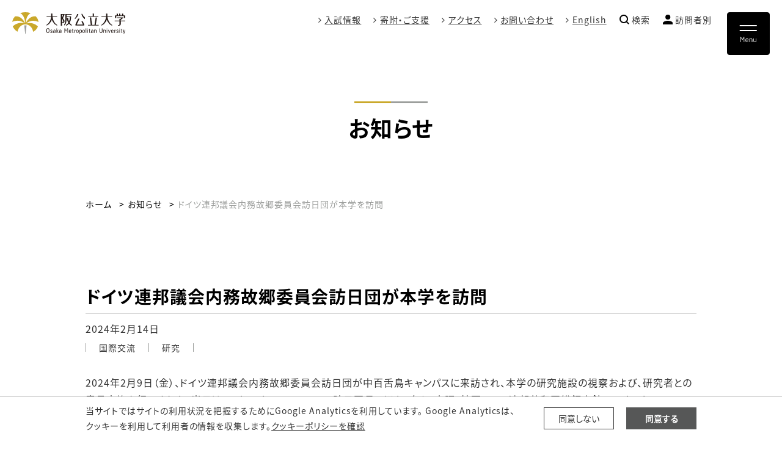

--- FILE ---
content_type: text/html; charset=UTF-8
request_url: https://www.omu.ac.jp/info/news/entry-10188.html
body_size: 57632
content:
<!DOCTYPE html>
<html lang="ja">
<head prefix="og: http://ogp.me/ns# fb: http://ogp.me/ns/fb# article: http://ogp.me/ns/article#">
  <meta charset="utf-8">
  <title>ドイツ連邦議会内務故郷委員会訪日団が本学を訪問｜大阪公立大学</title>
  <meta name="viewport" content="width=device-width, initial-scale=1.0" id="viewport">
        <meta name="description" content="大阪公立大学の公式Webサイト。2022年4月に大阪市立大学と大阪府立大学が統合し開学した国内最大規模の公立総合大学です。">
  <meta http-equiv="X-UA-Compatible" content="IE=edge">
  <meta name="format-detection" content="telephone=no">
  <meta name="google" content="nositelinkssearchbox">
  <link rel="stylesheet" href="/powercmsx/themes/univ/fonts/font-awesome/css/font-awesome.min.css">
  <link rel="stylesheet" href="/powercmsx/themes/univ/js/lib.min.css">
  <link rel="stylesheet" href="/css/style_variables.css">
  <link rel="stylesheet" href="/powercmsx/themes/univ/css/style.css">
  <link rel="stylesheet" href="/css/style.css">
    <link rel="icon" href="/powercmsx/themes/univ/img/favicon.ico">
<link rel="apple-touch-icon" href="/apple-touch-icon.png">
  <meta property="og:url" content="https://www.omu.ac.jp/info/news/entry-10188.html">
  <meta property="og:title" content="ドイツ連邦議会内務故郷委員会訪日団が本学を訪問｜大阪公立大学">
  <meta property="og:site_name" content="大阪公立大学">
  <meta property="og:type" content="article">
        <meta property="og:description" content="大阪公立大学の公式Webサイト。2022年4月に大阪市立大学と大阪府立大学が統合し開学した国内最大規模の公立総合大学です。">
  <meta name="twitter:card" content="summary_large_image">
  <meta name="twitter:site" content="@OsakaMetUniv">
    <meta property="og:image" content="https://www.omu.ac.jp/assets/attachmentfile/attachmentfile-file-40791.png">
  <script src="/powercmsx/themes/univ/js/jquery.min.js"></script>
<script>
  var ga_optin_show = true;
  var ga_key = "UA-195161857-2";
  var ga_disable_key = "ga-disable-" + ga_key;
  var ga4_key = "G-5756VLRSV6";
  var ga4_disable_key = "ga-disable-" + ga4_key;
  var cookie_save_path = "/";
  // get opt-in cookie
  function read_cookie(name) {
    var result = document.cookie.match(new RegExp(name + '=([^;]+)'));
    result && (result = result[1]);
    return result;
  }
  // get opt-in cookie
  var optin_val = read_cookie("ga_cookie_opt_in");
  if (optin_val === "yes") {
    console.log("[opt-in] true");
    window[ga_disable_key] = false;
    window[ga4_disable_key] = false;
    window["ga-disable-G-2DPKW36DKF"] = false;
  } else {
    console.log("[opt-in] false");
    window[ga_disable_key] = true;
    window[ga4_disable_key] = true;
    window["ga-disable-G-2DPKW36DKF"] = true;
  }
</script>
<!-- Google Tag Manager -->
<script>(function (w, d, s, l, i) {
    w[l] = w[l] || []; w[l].push({
      'gtm.start':
        new Date().getTime(), event: 'gtm.js'
    }); var f = d.getElementsByTagName(s)[0],
      j = d.createElement(s), dl = l != 'dataLayer' ? '&l=' + l : ''; j.async = true; j.src =
        'https://www.googletagmanager.com/gtm.js?id=' + i + dl; f.parentNode.insertBefore(j, f);
  })(window, document, 'script', 'dataLayer', 'GTM-MG7M58S');</script>
<!-- End Google Tag Manager -->
<!-- Global site tag (gtag.js) - Google Analytics -->
<script async src="https://www.googletagmanager.com/gtag/js?id=G-2DPKW36DKF"></script>
<script>
  window.dataLayer = window.dataLayer || [];
  function gtag(){dataLayer.push(arguments);}
  gtag('js', new Date());
  gtag('config', 'G-2DPKW36DKF');
</script>
<!-- End Global site tag (gtag.js) - Google Analytics -->
 </head>
<body class=" news">
<!-- Google Tag Manager (noscript) -->
<noscript><iframe src="https://www.googletagmanager.com/ns.html?id=GTM-MG7M58S" height="0" width="0" style="display:none;visibility:hidden"></iframe></noscript>
<!-- End Google Tag Manager (noscript) -->
<nav class="g-nav navbar">
	<div class="g-nav__navbar-toggler__pc">
		<button class="navbar-toggler g-nav__sp-toggler collapsed g-nav__link_btn" data-href="#g-nav__box_01" type="button" data-toggle="collapse" data-target="#g-nav__menu" aria-controls="g-nav__menu" aria-expanded="false" aria-label="Toggle navigation">
		</button>
	</div>
	<div class="g-nav__navbar-toggler__sp">
		<button class="navbar-toggler g-nav__sp-toggler collapsed g-nav__link_btn" data-href="#g-nav__box_01_sp" type="button" data-toggle="collapse" data-target="#g-nav__menu_sp" aria-controls="g-nav__menu_sp" aria-expanded="false" aria-label="Toggle navigation">
		</button>
	</div>
	<div class="g-nav__wrap_sp fixed-bottom">
		<ul class="g-nav__list g-nav__list_sp">
				<li class="g-nav__item g-nav__item_admissions">
					<a class="g-nav__link g-nav__link_btn" href="/admissions/" target="_blank">
						<div class="g-nav__link-txt"><span class="g-nav__link-jp">入試情報</span></div>
					</a>
				</li>
				<li class="g-nav__item">
					<a class="g-nav__link g-nav__link_btn g-nav__link_btn_btm" href="#g-nav__box_03_sp" data-toggle="collapse" data-target="#g-nav__menu_sp" aria-controls="g-nav__menu_sp" aria-expanded="false">
						<div class="g-nav__link-img"><img src="/powercmsx/themes/univ/img/ico_target_white.svg" alt="Target"></div>
						<div class="g-nav__link-txt"><span class="g-nav__link-jp">訪問者別</span></div>
					</a>
				</li>
				<li class="g-nav__item">
					<a class="g-nav__link g-nav__link_btn g-nav__link_btn_btm" href="#g-nav__box_02_sp" data-toggle="collapse" data-target="#g-nav__menu_sp" aria-controls="g-nav__menu_sp" aria-expanded="false">
						<div class="g-nav__link-img"><img src="/powercmsx/themes/univ/img/ico_search_white.svg" alt="Search"></div>
						<div class="g-nav__link-txt"><span class="g-nav__link-jp">検索</span></div>
					</a>
				</li>
			<li class="g-nav__item g-nav__item_s">
				<a class="g-nav__link g-nav__link_btn_btm" href="/en/">
					<div class="g-nav__link-img"><img src="/powercmsx/themes/univ/img/ico_language_white.svg" alt="Language"></div>
					<div class="g-nav__link-txt">
						<span class="g-nav__link-jp">English</span>
					</div>
				</a>
			</li>
		</ul>
	</div>
	<div class="g-nav__head">
		<div class="g-nav__box2">
			<div class="g-nav__box2_col01">
				<div class="g-nav__logo">
					<a class="navbar-brand g-nav__brand" href="/">
						<picture>
							<source srcset="/powercmsx/themes/univ/img/logo_wide.svg" media="(max-width: 1200px)">
							<img class="g-nav__brand-img" src="/powercmsx/themes/univ/img/logo_wide.svg" alt="大阪公立大学">
						</picture>
						<img class="g-nav__brand-img_active" src="/powercmsx/themes/univ/img/logo_white.svg" alt="大阪公立大学">
					</a>
				</div>
			</div>
			<div class="g-nav__box2_col02">
				<ul class="g-nav__list2">
						<li class="g-nav__item2">
							<a class="g-nav__link2" href="/admissions/" target="_blank">入試情報</a>
						</li>
  <li class="g-nav__item2">
    <a class="g-nav__link2" href="/fund/" target="_blank" rel="noopener noreferrer">寄附・ご支援</a>
  </li>
  <li class="g-nav__item2">
    <a class="g-nav__link2" href="/about/campus/access/">アクセス</a>
  </li>
  <li class="g-nav__item2">
    <a class="g-nav__link2" href="/contact/">お問い合わせ</a>
  </li>
					<li class="g-nav__item2">
						<a class="g-nav__link2" href="/en/" target="_blank">English</a>
					</li>
						<li class="g-nav__item2 g-nav__item2__search g-nav__search__pop_box">
							<a class="g-nav__link2 g-nav__link2__search d-flex" href="#g-nav__search__pop" data-toggle="collapse" data-target="#g-nav__search__pop" aria-controls="g-nav__search__pop" aria-expanded="false">
								<div class="g-nav__link2-img"><img src="/powercmsx/themes/univ/img/ico_search.svg" alt="検索"></div>
								<div class="g-nav__link2-txt">検索</div>
							</a>
							<div class="g-nav__search-blk g-nav__search__pop_box-blk" id="g-nav__search__pop">
								<form class="g-nav__search-form" method="get" action="/search/">
									<input id="search-txt" aria-label="検索キーワード" class="g-nav__search-txt" type="text" name="q" placeholder="キーワードを入力" value="">
									<button class="g-nav__search-btn"><img src="/powercmsx/themes/univ/img/ico_search-gray.svg" alt=""></button>
								</form>
							</div>
						</li>
						<li class="g-nav__item2 g-nav__item2__target g-nav__target__pop_box">
							<a class="g-nav__link2 g-nav__link2__target d-flex" href="#g-nav__target__pop" data-toggle="collapse" data-target="#g-nav__target__pop" aria-controls="g-nav__target__pop" aria-expanded="false">
								<div class="g-nav__link2-img"><img src="/powercmsx/themes/univ/img/ico_target.svg" alt="訪問者別"></div>
								<div class="g-nav__link2-txt">訪問者別</div>
							</a>
							<div class="g-nav__target__pop_box-blk" id="g-nav__target__pop">
								<div class="g-nav__target__pop_box-blk__wrap">
										<div><a class="plink plink_type_inline plink_type_inline_arrow_lr" href="/prospective/">受験生</a></div>
										<div><a class="plink plink_type_inline plink_type_inline_arrow_lr" href="/corporate/">企業･研究者</a></div>
										<div><a class="plink plink_type_inline plink_type_inline_arrow_lr" href="/society/">地域・一般</a></div>
										<div><a class="plink plink_type_inline plink_type_inline_arrow_lr" href="/alumni/">卒業生</a></div>
										<div><a class="plink plink_type_inline plink_type_inline_arrow_lr" href="/parents/">保護者</a></div>
										<div><a class="plink plink_type_inline plink_type_inline_arrow_lr" href="/fund/index.html">寄附・ご支援</a></div>
								</div>
							</div>
						</li>
				</ul>
			</div>
		</div>
	</div>
	<div class="g-nav__pc">
		<div class="collapse navbar-collapse g-nav__block" id="g-nav__menu">
			<div class="g-nav__pc__box3">
				<div class="g-nav__pc__box3_col01">
					<a class="" href="/"><img class="" src="/powercmsx/themes/univ/img/logo_wide.svg" alt="大阪公立大学"></a>
				</div>
				<div class="g-nav__pc__box3_col02">
					<ul class="g-nav__list2">
							<li class="g-nav__item2 g-nav__item2__search">
								<div class="g-nav__search-blk">
									<form class="g-nav__search-form g-nav__search-form__wide" method="get" action="/search/">
										<input id="search-txt" aria-label="検索キーワード" class="g-nav__search-txt" type="text" name="q" placeholder="キーワードを入力" value="">
										<button class="g-nav__search-btn"><img src="/powercmsx/themes/univ/img/ico_search-gray.svg" alt=""></button>
									</form>
								</div>
							</li>
							<li class="g-nav__item2 g-nav__item2__target g-nav__target__pop_box mt-15">
								<a class="g-nav__link2 g-nav__link2__target d-flex" href="#g-nav__target__pop" data-toggle="collapse" data-target="#g-nav__target__pop" aria-controls="g-nav__target__pop" aria-expanded="false">
									<div class="g-nav__link2-img"><img src="/powercmsx/themes/univ/img/ico_target.svg" alt="訪問者別"></div>
									<div class="g-nav__link2-txt">訪問者別</div>
								</a>
								<div class="g-nav__target__pop_box-blk" id="g-nav__target__pop">
									<div class="g-nav__target__pop_box-blk__wrap">
										<div><a class="plink plink_type_inline plink_type_inline_arrow_lr" href="/prospective/">受験生</a></div>
										<div><a class="plink plink_type_inline plink_type_inline_arrow_lr" href="/corporate/">企業･研究者</a></div>
										<div><a class="plink plink_type_inline plink_type_inline_arrow_lr" href="/society/">地域・一般</a></div>
										<div><a class="plink plink_type_inline plink_type_inline_arrow_lr" href="/alumni/">卒業生</a></div>
										<div><a class="plink plink_type_inline plink_type_inline_arrow_lr" href="/parents/">保護者</a></div>
										<div><a class="plink plink_type_inline plink_type_inline_arrow_lr" href="/fund/index.html">寄附・ご支援</a></div>
									</div>
								</div>
							</li>
					</ul>
				</div>
			</div>
			<div class="g-nav__link-blk" id="g-nav__link-blk">
				<div class="g-nav__menu-link">
					<div class="g-nav__tabs-list g-nav__box-list">
    <ul class="g-nav__tabs nav nav-tabs _g-nav__box g-nav__list_lv1 pcollapse_t1" id="g-nav__box_01">
      <li class="nav-item g-nav__list_lv1-item">
        <a class="nav-link g-nav__list_lv1-link active" href="#g-nav__box_01_6890" data-toggle="tab"><span class="ptitle__title-jp">大阪公立大学について</span><span class="ptitle__title-en">About</span></a>
      </li>
      <li class="nav-item g-nav__list_lv1-item">
        <a class="nav-link g-nav__list_lv1-link" href="#g-nav__box_01_6900" data-toggle="tab"><span class="ptitle__title-jp">学部・学域・大学院等</span><span class="ptitle__title-en">Academics</span></a>
      </li>
      <li class="nav-item g-nav__list_lv1-item">
        <a class="nav-link g-nav__list_lv1-link" href="#g-nav__box_01_6906" data-toggle="tab"><span class="ptitle__title-jp">教育・学生生活</span><span class="ptitle__title-en">Campus Life</span></a>
      </li>
      <li class="nav-item g-nav__list_lv1-item">
        <a class="nav-link g-nav__list_lv1-link" href="#g-nav__box_01_6917" data-toggle="tab"><span class="ptitle__title-jp">研究・産学官連携</span><span class="ptitle__title-en">Research</span></a>
      </li>
      <li class="nav-item g-nav__list_lv1-item">
        <a class="nav-link g-nav__list_lv1-link" href="#g-nav__box_01_6923" data-toggle="tab"><span class="ptitle__title-jp">社会・地域連携</span><span class="ptitle__title-en">Social Contributions</span></a>
      </li>
      <li class="nav-item g-nav__list_lv1-item">
        <a class="nav-link g-nav__list_lv1-link" href="#g-nav__box_01_6929" data-toggle="tab"><span class="ptitle__title-jp">留学・国際交流</span><span class="ptitle__title-en">International</span></a>
      </li>
    <li class="nav-item g-nav__list_lv1-item">
      <a class="nav-link g-nav__list_lv1-link noicon" href="https://e.omu.ac.jp/" target="_blank" rel="noopener noreferrer"><span class="ptitle__title-jp outsite_icon">学内システム</span><span class="ptitle__title-en">OMU Members Only</span></a>
    </li>
      </ul>
      <div class="g-nav__tabs-content tab-content _g-nav__box g-nav__list_lv1 pcollapse_t1">
      <div class="nav-item g-nav__list_lv1-item tab-pane active" id="g-nav__box_01_6890">
        <ul class="g-nav__list_lv2">
          <li class="g-nav__list_lv2-item g-nav__list_lv2-item_index"><a class="g-nav__list_lv2-link" href="/about/"><span class="ptitle__title-en">About</span><span class="ptitle__title-jp">大阪公立大学について</span></a></li>
          <li class="g-nav__list_lv2-item"><a class="g-nav__list_lv2-link" href="/about/philosophy/">理念・沿革・体制</a></li>
          <li class="g-nav__list_lv2-item"><a class="g-nav__list_lv2-link" href="/about/president/">学長室より</a></li>
          <li class="g-nav__list_lv2-item"><a class="g-nav__list_lv2-link" href="/about/efforts/">方針・取組</a></li>
          <li class="g-nav__list_lv2-item"><a class="g-nav__list_lv2-link" href="/about/info-disclosure/">情報公開</a></li>
          <li class="g-nav__list_lv2-item"><a class="g-nav__list_lv2-link" href="/about/edu-data/">教育情報の公表</a></li>
          <li class="g-nav__list_lv2-item"><a class="g-nav__list_lv2-link" href="/about/more/">大阪公立大学をもっと知る</a></li>
          <li class="g-nav__list_lv2-item"><a class="g-nav__list_lv2-link" href="/about/qual-eval/">内部質保証・大学評価</a></li>
          <li class="g-nav__list_lv2-item"><a class="g-nav__list_lv2-link" href="/about/award/">栄誉・受賞</a></li>
          <li class="g-nav__list_lv2-item"><a class="g-nav__list_lv2-link" href="/about/pr/">広報</a></li>
          <li class="g-nav__list_lv2-item"><a class="g-nav__list_lv2-link" href="/about/community/">同窓会・後援会・基金等</a></li>
          <li class="g-nav__list_lv2-item"><a class="g-nav__list_lv2-link" href="/about/campus/">キャンパス案内</a></li>
          <li class="g-nav__list_lv2-item"><a class="g-nav__list_lv2-link" href="/expo2025/index.html">大阪公立大学 ✕ 大阪・関西万博</a></li>
        </ul>
      </div>
      <div class="nav-item g-nav__list_lv1-item tab-pane" id="g-nav__box_01_6900">
        <ul class="g-nav__list_lv2">
          <li class="g-nav__list_lv2-item g-nav__list_lv2-item_index"><a class="g-nav__list_lv2-link" href="/academic/"><span class="ptitle__title-en">Academics</span><span class="ptitle__title-jp">学部・学域・大学院等</span></a></li>
          <li class="g-nav__list_lv2-item"><a class="g-nav__list_lv2-link" href="/academic/undergraduate/">学部・学域</a></li>
          <li class="g-nav__list_lv2-item"><a class="g-nav__list_lv2-link" href="/academic/graduate/">大学院</a></li>
          <li class="g-nav__list_lv2-item"><a class="g-nav__list_lv2-link" href="/academic/organization/">機構・教育研究組織・附属施設</a></li>
          <li class="g-nav__list_lv2-item"><a class="g-nav__list_lv2-link" href="/academic/promotion-office/">推進本部</a></li>
          <li class="g-nav__list_lv2-item"><a class="g-nav__list_lv2-link" href="/oircid/index.html">大阪国際感染症研究センター</a></li>
        </ul>
      </div>
      <div class="nav-item g-nav__list_lv1-item tab-pane" id="g-nav__box_01_6906">
        <ul class="g-nav__list_lv2">
          <li class="g-nav__list_lv2-item g-nav__list_lv2-item_index"><a class="g-nav__list_lv2-link" href="/campus-life/"><span class="ptitle__title-en">Campus Life</span><span class="ptitle__title-jp">教育・学生生活</span></a></li>
          <li class="g-nav__list_lv2-item"><a class="g-nav__list_lv2-link" href="/campus-life/freshers/">新入生のみなさまへ（新入生ナビ）</a></li>
          <li class="g-nav__list_lv2-item"><a class="g-nav__list_lv2-link" href="/campus-life/education/">大阪公立大学での学び</a></li>
          <li class="g-nav__list_lv2-item"><a class="g-nav__list_lv2-link" href="/campus-life/academic-support/">学びの支援</a></li>
          <li class="g-nav__list_lv2-item"><a class="g-nav__list_lv2-link" href="/campus-life/course/">授業・履修</a></li>
          <li class="g-nav__list_lv2-item"><a class="g-nav__list_lv2-link" href="/campus-life/license/">免許・資格取得</a></li>
          <li class="g-nav__list_lv2-item"><a class="g-nav__list_lv2-link" href="/campus-life/contact/">各種窓口・証明書の発行</a></li>
          <li class="g-nav__list_lv2-item"><a class="g-nav__list_lv2-link" href="/campus-life/tuition/">授業料等・入学料・経済支援</a></li>
          <li class="g-nav__list_lv2-item"><a class="g-nav__list_lv2-link" href="/campus-life/support/">学生生活支援</a></li>
          <li class="g-nav__list_lv2-item"><a class="g-nav__list_lv2-link" href="/campus-life/canceled-class/index.html">授業の休講等</a></li>
          <li class="g-nav__list_lv2-item"><a class="g-nav__list_lv2-link" href="/campus-life/information/">外国人留学生向け情報</a></li>
          <li class="g-nav__list_lv2-item"><a class="g-nav__list_lv2-link" href="/campus-life/activities/">課外活動</a></li>
          <li class="g-nav__list_lv2-item"><a class="g-nav__list_lv2-link" href="/campus-life/awards/">学生表彰制度</a></li>
          <li class="g-nav__list_lv2-item"><a class="g-nav__list_lv2-link" href="/campus-life/career/">就職・キャリア支援</a></li>
        </ul>
      </div>
      <div class="nav-item g-nav__list_lv1-item tab-pane" id="g-nav__box_01_6917">
        <ul class="g-nav__list_lv2">
          <li class="g-nav__list_lv2-item g-nav__list_lv2-item_index"><a class="g-nav__list_lv2-link" href="/research/"><span class="ptitle__title-en">Research</span><span class="ptitle__title-jp">研究・産学官連携</span></a></li>
          <li class="g-nav__list_lv2-item"><a class="g-nav__list_lv2-link" href="/research/reseacher/">研究者の方へ</a></li>
          <li class="g-nav__list_lv2-item"><a class="g-nav__list_lv2-link" href="https://kyoiku-kenkyudb.omu.ac.jp/html/home_ja.html">研究者情報</a></li>
          <li class="g-nav__list_lv2-item"><a class="g-nav__list_lv2-link" href="/research/institutes/">特色ある研究</a></li>
          <li class="g-nav__list_lv2-item"><a class="g-nav__list_lv2-link" href="/i-academy/">イノベーションアカデミー事業</a></li>
          <li class="g-nav__list_lv2-item"><a class="g-nav__list_lv2-link" href="/academic/promotion-office/research/">学術研究推進本部</a></li>
          <li class="g-nav__list_lv2-item"><a class="g-nav__list_lv2-link" href="/academic/promotion-office/co-creation/index.html">産学官民共創推進本部</a></li>
          <li class="g-nav__list_lv2-item"><a class="g-nav__list_lv2-link" href="/ura/">URA（リサーチ・アドミニストレーション）センター</a></li>
          <li class="g-nav__list_lv2-item"><a class="g-nav__list_lv2-link" href="/startup/index.html">スタートアップ創出・支援センター</a></li>
          <li class="g-nav__list_lv2-item"><a class="g-nav__list_lv2-link" href="/escari/">研究基盤共用センター</a></li>
          <li class="g-nav__list_lv2-item"><a class="g-nav__list_lv2-link" href="/research/collaboration/">産学官連携</a></li>
          <li class="g-nav__list_lv2-item"><a class="g-nav__list_lv2-link" href="/research/promotion/">研究推進・支援</a></li>
          <li class="g-nav__list_lv2-item"><a class="g-nav__list_lv2-link" href="/research/tech/index.html">総合技術部</a></li>
          <li class="g-nav__list_lv2-item"><a class="g-nav__list_lv2-link" href="/research/book/">書籍紹介</a></li>
          <li class="g-nav__list_lv2-item"><a class="g-nav__list_lv2-link" href="/research/recruit/">教員公募</a></li>
          <li class="g-nav__list_lv2-item"><a class="g-nav__list_lv2-link" href="/research/app_sidejob/">兼業依頼</a></li>
        </ul>
      </div>
      <div class="nav-item g-nav__list_lv1-item tab-pane" id="g-nav__box_01_6923">
        <ul class="g-nav__list_lv2">
          <li class="g-nav__list_lv2-item g-nav__list_lv2-item_index"><a class="g-nav__list_lv2-link" href="/contribution/"><span class="ptitle__title-en">Social Contributions</span><span class="ptitle__title-jp">社会・地域連携</span></a></li>
          <li class="g-nav__list_lv2-item"><a class="g-nav__list_lv2-link" href="/connect/index.html" target="_blank" rel="noopener noreferrer">社会連携への取り組み</a></li>
          <li class="g-nav__list_lv2-item"><a class="g-nav__list_lv2-link" href="/lifelong-learning/" target="_blank" rel="noopener noreferrer">生涯学習・公開講座案内</a></li>
          <li class="g-nav__list_lv2-item"><a class="g-nav__list_lv2-link" href="/contribution/recurrent/">社会人向け教育プログラム</a></li>
          <li class="g-nav__list_lv2-item"><a class="g-nav__list_lv2-link" href="/contribution/education/">地域で活躍する人材の育成</a></li>
          <li class="g-nav__list_lv2-item"><a class="g-nav__list_lv2-link" href="/contribution/activity/">地域に向けた取り組み</a></li>
        </ul>
      </div>
      <div class="nav-item g-nav__list_lv1-item tab-pane" id="g-nav__box_01_6929">
        <ul class="g-nav__list_lv2">
          <li class="g-nav__list_lv2-item g-nav__list_lv2-item_index"><a class="g-nav__list_lv2-link" href="/international/"><span class="ptitle__title-en">International</span><span class="ptitle__title-jp">留学・国際交流</span></a></li>
          <li class="g-nav__list_lv2-item"><a class="g-nav__list_lv2-link" href="/international/program/">国際交流の取り組み</a></li>
          <li class="g-nav__list_lv2-item"><a class="g-nav__list_lv2-link" href="/international/study_abroad/">大阪公立大学から海外へ留学したい方へ</a></li>
          <li class="g-nav__list_lv2-item"><a class="g-nav__list_lv2-link" href="/international/int_student/">大阪公立大学への留学を希望する方へ</a></li>
          <li class="g-nav__list_lv2-item"><a class="g-nav__list_lv2-link" href="/international/research-exchange/">海外との研究交流</a></li>
          <li class="g-nav__list_lv2-item"><a class="g-nav__list_lv2-link" href="/research/promotion/support/export-control/">安全保障輸出管理</a></li>
        </ul>
      </div>
    </div>
					</div>
				</div>
			</div>
			<div class="g-nav__wrap_pc">
				<ul class="g-nav__list g-nav__list_pc">
					<li class="g-nav__item g-nav__item_admissions">
						<a class="g-nav__link" href="/admissions/" target="_blank">
							<div class="g-nav__link-txt"><span class="g-nav__link-jp">入試情報</span></div>
						</a>
					</li>
					<li class="g-nav__item g-nav__item_sub">
						<ul class="g-nav__list2">
  <li class="g-nav__item2">
    <a class="g-nav__link2" href="/fund/" target="_blank" rel="noopener noreferrer">寄附・ご支援</a>
  </li>
  <li class="g-nav__item2">
    <a class="g-nav__link2" href="/about/campus/access/">アクセス</a>
  </li>
  <li class="g-nav__item2">
    <a class="g-nav__link2" href="/contact/">お問い合わせ</a>
  </li>
							<li class="g-nav__item2">
								<a class="g-nav__link2" href="/en/" target="_blank">English</a>
							</li>
						</ul>
						</ul>
					</li>
				</ul>
			</div>
		</div>
	</div>
	<div class="g-nav__sp">
		<div class="collapse navbar-collapse g-nav__block" id="g-nav__menu_sp">
			<div class="g-nav__sp__box3">
				<div class="g-nav__sp__box3_col01">
					<a class="" href="/"><img class="" src="/powercmsx/themes/univ/img/logo_wide.svg" alt="大阪公立大学"></a>
				</div>
			</div>
			<div class="g-nav__link-blk" id="g-nav__link-blk_sp">
				<div class="g-nav__menu-link">
					<div class="g-nav__box-list">
						<ul class="g-nav__box g-nav__list_lv1 pcollapse pcollapse_t1" id="g-nav__box_01_sp">
  <li class="nav-item g-nav__list_lv1-item pcollapse__box">
      <div class="pcollapse__head">
        <a class="nav-link g-nav__list_lv1-link pcollapse__toggle" data-toggle="collapse" href="" role="button" aria-expanded="false">
          <span class="ptitle__title-jp">大阪公立大学について</span>
          <span class="ptitle__title-en">About</span>
        </a>
      </div>
<div class="pcollapse__body collapse">
<ul class="g-nav__list_lv2 pcollapse__content">
  <li class="g-nav__list_lv2-item g-nav__list_lv2-item_index"><a class="g-nav__list_lv2-link" href="/about/"><span class="ptitle__title-en">About</span><span class="ptitle__title-jp">大阪公立大学について</span></a></li>
  <li class="g-nav__list_lv2-item"><a class="g-nav__list_lv2-link" href="/about/philosophy/"><span class="ptitle__title-en"></span><span class="ptitle__title-jp">理念・沿革・体制</span></a></li>
  <li class="g-nav__list_lv2-item"><a class="g-nav__list_lv2-link" href="/about/president/"><span class="ptitle__title-en"></span><span class="ptitle__title-jp">学長室より</span></a></li>
  <li class="g-nav__list_lv2-item"><a class="g-nav__list_lv2-link" href="/about/efforts/"><span class="ptitle__title-en"></span><span class="ptitle__title-jp">方針・取組</span></a></li>
  <li class="g-nav__list_lv2-item"><a class="g-nav__list_lv2-link" href="/about/info-disclosure/"><span class="ptitle__title-en"></span><span class="ptitle__title-jp">情報公開</span></a></li>
  <li class="g-nav__list_lv2-item"><a class="g-nav__list_lv2-link" href="/about/edu-data/"><span class="ptitle__title-en"></span><span class="ptitle__title-jp">教育情報の公表</span></a></li>
  <li class="g-nav__list_lv2-item"><a class="g-nav__list_lv2-link" href="/about/more/"><span class="ptitle__title-en"></span><span class="ptitle__title-jp">大阪公立大学をもっと知る</span></a></li>
  <li class="g-nav__list_lv2-item"><a class="g-nav__list_lv2-link" href="/about/qual-eval/"><span class="ptitle__title-en"></span><span class="ptitle__title-jp">内部質保証・大学評価</span></a></li>
  <li class="g-nav__list_lv2-item"><a class="g-nav__list_lv2-link" href="/about/award/"><span class="ptitle__title-en"></span><span class="ptitle__title-jp">栄誉・受賞</span></a></li>
  <li class="g-nav__list_lv2-item"><a class="g-nav__list_lv2-link" href="/about/pr/"><span class="ptitle__title-en"></span><span class="ptitle__title-jp">広報</span></a></li>
  <li class="g-nav__list_lv2-item"><a class="g-nav__list_lv2-link" href="/about/community/"><span class="ptitle__title-en"></span><span class="ptitle__title-jp">同窓会・後援会・基金等</span></a></li>
  <li class="g-nav__list_lv2-item"><a class="g-nav__list_lv2-link" href="/about/campus/"><span class="ptitle__title-en"></span><span class="ptitle__title-jp">キャンパス案内</span></a></li>
  <li class="g-nav__list_lv2-item"><a class="g-nav__list_lv2-link" href="/expo2025/index.html"><span class="ptitle__title-en"></span><span class="ptitle__title-jp">大阪公立大学 ✕ 大阪・関西万博</span></a></li>
</ul>
</div>
  </li>
  <li class="nav-item g-nav__list_lv1-item pcollapse__box">
      <div class="pcollapse__head">
        <a class="nav-link g-nav__list_lv1-link pcollapse__toggle" data-toggle="collapse" href="" role="button" aria-expanded="false">
          <span class="ptitle__title-jp">学部・学域・大学院等</span>
          <span class="ptitle__title-en">Academics</span>
        </a>
      </div>
<div class="pcollapse__body collapse">
<ul class="g-nav__list_lv2 pcollapse__content">
  <li class="g-nav__list_lv2-item g-nav__list_lv2-item_index"><a class="g-nav__list_lv2-link" href="/academic/"><span class="ptitle__title-en">Academics</span><span class="ptitle__title-jp">学部・学域・大学院等</span></a></li>
  <li class="g-nav__list_lv2-item"><a class="g-nav__list_lv2-link" href="/academic/undergraduate/"><span class="ptitle__title-en"></span><span class="ptitle__title-jp">学部・学域</span></a></li>
  <li class="g-nav__list_lv2-item"><a class="g-nav__list_lv2-link" href="/academic/graduate/"><span class="ptitle__title-en"></span><span class="ptitle__title-jp">大学院</span></a></li>
  <li class="g-nav__list_lv2-item"><a class="g-nav__list_lv2-link" href="/academic/organization/"><span class="ptitle__title-en"></span><span class="ptitle__title-jp">機構・教育研究組織・附属施設</span></a></li>
  <li class="g-nav__list_lv2-item"><a class="g-nav__list_lv2-link" href="/academic/promotion-office/"><span class="ptitle__title-en"></span><span class="ptitle__title-jp">推進本部</span></a></li>
  <li class="g-nav__list_lv2-item"><a class="g-nav__list_lv2-link" href="/oircid/index.html"><span class="ptitle__title-en"></span><span class="ptitle__title-jp">大阪国際感染症研究センター</span></a></li>
</ul>
</div>
  </li>
  <li class="nav-item g-nav__list_lv1-item pcollapse__box">
      <div class="pcollapse__head">
        <a class="nav-link g-nav__list_lv1-link pcollapse__toggle" data-toggle="collapse" href="" role="button" aria-expanded="false">
          <span class="ptitle__title-jp">教育・学生生活</span>
          <span class="ptitle__title-en">Campus Life</span>
        </a>
      </div>
<div class="pcollapse__body collapse">
<ul class="g-nav__list_lv2 pcollapse__content">
  <li class="g-nav__list_lv2-item g-nav__list_lv2-item_index"><a class="g-nav__list_lv2-link" href="/campus-life/"><span class="ptitle__title-en">Campus Life</span><span class="ptitle__title-jp">教育・学生生活</span></a></li>
  <li class="g-nav__list_lv2-item"><a class="g-nav__list_lv2-link" href="/campus-life/freshers/"><span class="ptitle__title-en"></span><span class="ptitle__title-jp">新入生のみなさまへ（新入生ナビ）</span></a></li>
  <li class="g-nav__list_lv2-item"><a class="g-nav__list_lv2-link" href="/campus-life/education/"><span class="ptitle__title-en"></span><span class="ptitle__title-jp">大阪公立大学での学び</span></a></li>
  <li class="g-nav__list_lv2-item"><a class="g-nav__list_lv2-link" href="/campus-life/academic-support/"><span class="ptitle__title-en"></span><span class="ptitle__title-jp">学びの支援</span></a></li>
  <li class="g-nav__list_lv2-item"><a class="g-nav__list_lv2-link" href="/campus-life/course/"><span class="ptitle__title-en"></span><span class="ptitle__title-jp">授業・履修</span></a></li>
  <li class="g-nav__list_lv2-item"><a class="g-nav__list_lv2-link" href="/campus-life/license/"><span class="ptitle__title-en"></span><span class="ptitle__title-jp">免許・資格取得</span></a></li>
  <li class="g-nav__list_lv2-item"><a class="g-nav__list_lv2-link" href="/campus-life/contact/"><span class="ptitle__title-en"></span><span class="ptitle__title-jp">各種窓口・証明書の発行</span></a></li>
  <li class="g-nav__list_lv2-item"><a class="g-nav__list_lv2-link" href="/campus-life/tuition/"><span class="ptitle__title-en"></span><span class="ptitle__title-jp">授業料等・入学料・経済支援</span></a></li>
  <li class="g-nav__list_lv2-item"><a class="g-nav__list_lv2-link" href="/campus-life/support/"><span class="ptitle__title-en"></span><span class="ptitle__title-jp">学生生活支援</span></a></li>
  <li class="g-nav__list_lv2-item"><a class="g-nav__list_lv2-link" href="/campus-life/canceled-class/index.html"><span class="ptitle__title-en"></span><span class="ptitle__title-jp">授業の休講等</span></a></li>
  <li class="g-nav__list_lv2-item"><a class="g-nav__list_lv2-link" href="/campus-life/information/"><span class="ptitle__title-en"></span><span class="ptitle__title-jp">外国人留学生向け情報</span></a></li>
  <li class="g-nav__list_lv2-item"><a class="g-nav__list_lv2-link" href="/campus-life/activities/"><span class="ptitle__title-en"></span><span class="ptitle__title-jp">課外活動</span></a></li>
  <li class="g-nav__list_lv2-item"><a class="g-nav__list_lv2-link" href="/campus-life/awards/"><span class="ptitle__title-en"></span><span class="ptitle__title-jp">学生表彰制度</span></a></li>
  <li class="g-nav__list_lv2-item"><a class="g-nav__list_lv2-link" href="/campus-life/career/"><span class="ptitle__title-en"></span><span class="ptitle__title-jp">就職・キャリア支援</span></a></li>
</ul>
</div>
  </li>
  <li class="nav-item g-nav__list_lv1-item pcollapse__box">
      <div class="pcollapse__head">
        <a class="nav-link g-nav__list_lv1-link pcollapse__toggle" data-toggle="collapse" href="" role="button" aria-expanded="false">
          <span class="ptitle__title-jp">研究・産学官連携</span>
          <span class="ptitle__title-en">Research</span>
        </a>
      </div>
<div class="pcollapse__body collapse">
<ul class="g-nav__list_lv2 pcollapse__content">
  <li class="g-nav__list_lv2-item g-nav__list_lv2-item_index"><a class="g-nav__list_lv2-link" href="/research/"><span class="ptitle__title-en">Research</span><span class="ptitle__title-jp">研究・産学官連携</span></a></li>
  <li class="g-nav__list_lv2-item"><a class="g-nav__list_lv2-link" href="/research/reseacher/"><span class="ptitle__title-en">reseacher</span><span class="ptitle__title-jp">研究者の方へ</span></a></li>
  <li class="g-nav__list_lv2-item"><a class="g-nav__list_lv2-link" href="https://kyoiku-kenkyudb.omu.ac.jp/html/home_ja.html"><span class="ptitle__title-en"></span><span class="ptitle__title-jp">研究者情報</span></a></li>
  <li class="g-nav__list_lv2-item"><a class="g-nav__list_lv2-link" href="/research/institutes/"><span class="ptitle__title-en"></span><span class="ptitle__title-jp">特色ある研究</span></a></li>
  <li class="g-nav__list_lv2-item"><a class="g-nav__list_lv2-link" href="/i-academy/"><span class="ptitle__title-en"></span><span class="ptitle__title-jp">イノベーションアカデミー事業</span></a></li>
  <li class="g-nav__list_lv2-item"><a class="g-nav__list_lv2-link" href="/academic/promotion-office/research/"><span class="ptitle__title-en"></span><span class="ptitle__title-jp">学術研究推進本部</span></a></li>
  <li class="g-nav__list_lv2-item"><a class="g-nav__list_lv2-link" href="/academic/promotion-office/co-creation/index.html"><span class="ptitle__title-en"></span><span class="ptitle__title-jp">産学官民共創推進本部</span></a></li>
  <li class="g-nav__list_lv2-item"><a class="g-nav__list_lv2-link" href="/ura/"><span class="ptitle__title-en"></span><span class="ptitle__title-jp">URA（リサーチ・アドミニストレーション）センター</span></a></li>
  <li class="g-nav__list_lv2-item"><a class="g-nav__list_lv2-link" href="/startup/index.html"><span class="ptitle__title-en"></span><span class="ptitle__title-jp">スタートアップ創出・支援センター</span></a></li>
  <li class="g-nav__list_lv2-item"><a class="g-nav__list_lv2-link" href="/escari/"><span class="ptitle__title-en"></span><span class="ptitle__title-jp">研究基盤共用センター</span></a></li>
  <li class="g-nav__list_lv2-item"><a class="g-nav__list_lv2-link" href="/research/collaboration/"><span class="ptitle__title-en"></span><span class="ptitle__title-jp">産学官連携</span></a></li>
  <li class="g-nav__list_lv2-item"><a class="g-nav__list_lv2-link" href="/research/promotion/"><span class="ptitle__title-en"></span><span class="ptitle__title-jp">研究推進・支援</span></a></li>
  <li class="g-nav__list_lv2-item"><a class="g-nav__list_lv2-link" href="/research/tech/index.html"><span class="ptitle__title-en">tech</span><span class="ptitle__title-jp">総合技術部</span></a></li>
  <li class="g-nav__list_lv2-item"><a class="g-nav__list_lv2-link" href="/research/book/"><span class="ptitle__title-en"></span><span class="ptitle__title-jp">書籍紹介</span></a></li>
  <li class="g-nav__list_lv2-item"><a class="g-nav__list_lv2-link" href="/research/recruit/"><span class="ptitle__title-en"></span><span class="ptitle__title-jp">教員公募</span></a></li>
  <li class="g-nav__list_lv2-item"><a class="g-nav__list_lv2-link" href="/research/app_sidejob/"><span class="ptitle__title-en"></span><span class="ptitle__title-jp">兼業依頼</span></a></li>
</ul>
</div>
  </li>
  <li class="nav-item g-nav__list_lv1-item pcollapse__box">
      <div class="pcollapse__head">
        <a class="nav-link g-nav__list_lv1-link pcollapse__toggle" data-toggle="collapse" href="" role="button" aria-expanded="false">
          <span class="ptitle__title-jp">社会・地域連携</span>
          <span class="ptitle__title-en">Social Contributions</span>
        </a>
      </div>
<div class="pcollapse__body collapse">
<ul class="g-nav__list_lv2 pcollapse__content">
  <li class="g-nav__list_lv2-item g-nav__list_lv2-item_index"><a class="g-nav__list_lv2-link" href="/contribution/"><span class="ptitle__title-en">Social Contributions</span><span class="ptitle__title-jp">社会・地域連携</span></a></li>
  <li class="g-nav__list_lv2-item"><a class="g-nav__list_lv2-link" href="/connect/index.html" target="_blank" rel="noopener noreferrer"><span class="ptitle__title-en"></span><span class="ptitle__title-jp">社会連携への取り組み</span></a></li>
  <li class="g-nav__list_lv2-item"><a class="g-nav__list_lv2-link" href="/lifelong-learning/" target="_blank" rel="noopener noreferrer"><span class="ptitle__title-en"></span><span class="ptitle__title-jp">生涯学習・公開講座案内</span></a></li>
  <li class="g-nav__list_lv2-item"><a class="g-nav__list_lv2-link" href="/contribution/recurrent/"><span class="ptitle__title-en"></span><span class="ptitle__title-jp">社会人向け教育プログラム</span></a></li>
  <li class="g-nav__list_lv2-item"><a class="g-nav__list_lv2-link" href="/contribution/education/"><span class="ptitle__title-en"></span><span class="ptitle__title-jp">地域で活躍する人材の育成</span></a></li>
  <li class="g-nav__list_lv2-item"><a class="g-nav__list_lv2-link" href="/contribution/activity/"><span class="ptitle__title-en"></span><span class="ptitle__title-jp">地域に向けた取り組み</span></a></li>
</ul>
</div>
  </li>
  <li class="nav-item g-nav__list_lv1-item pcollapse__box">
      <div class="pcollapse__head">
        <a class="nav-link g-nav__list_lv1-link pcollapse__toggle" data-toggle="collapse" href="" role="button" aria-expanded="false">
          <span class="ptitle__title-jp">留学・国際交流</span>
          <span class="ptitle__title-en">International</span>
        </a>
      </div>
<div class="pcollapse__body collapse">
<ul class="g-nav__list_lv2 pcollapse__content">
  <li class="g-nav__list_lv2-item g-nav__list_lv2-item_index"><a class="g-nav__list_lv2-link" href="/international/"><span class="ptitle__title-en">International</span><span class="ptitle__title-jp">留学・国際交流</span></a></li>
  <li class="g-nav__list_lv2-item"><a class="g-nav__list_lv2-link" href="/international/program/"><span class="ptitle__title-en"></span><span class="ptitle__title-jp">国際交流の取り組み</span></a></li>
  <li class="g-nav__list_lv2-item"><a class="g-nav__list_lv2-link" href="/international/study_abroad/"><span class="ptitle__title-en"></span><span class="ptitle__title-jp">大阪公立大学から海外へ留学したい方へ</span></a></li>
  <li class="g-nav__list_lv2-item"><a class="g-nav__list_lv2-link" href="/international/int_student/"><span class="ptitle__title-en"></span><span class="ptitle__title-jp">大阪公立大学への留学を希望する方へ</span></a></li>
  <li class="g-nav__list_lv2-item"><a class="g-nav__list_lv2-link" href="/international/research-exchange/"><span class="ptitle__title-en"></span><span class="ptitle__title-jp">海外との研究交流</span></a></li>
  <li class="g-nav__list_lv2-item"><a class="g-nav__list_lv2-link" href="/research/promotion/support/export-control/"><span class="ptitle__title-en"></span><span class="ptitle__title-jp">安全保障輸出管理</span></a></li>
</ul>
</div>
  </li>
  <li class="nav-item g-nav__list_lv1-item pcollapse__box">
      <a class="nav-link g-nav__list_lv1-link noicon" href="https://e.omu.ac.jp/" target="_blank" rel="noopener noreferrer">
        <span class="ptitle__title-jp outsite_icon">学内システム</span>
        <span class="ptitle__title-en">OMU Members Only</span>
      </a>
  </li>
						</ul>
						<div class="g-nav__box g-nav__box_search g-nav__box_btm" id="g-nav__box_02_sp">
							<div class="g-nav__search-blk">
								<form class="g-nav__search-form" method="get" action="/search/">
									<input id="search-txt" aria-label="検索キーワード" class="g-nav__search-txt" type="text" name="q" placeholder="キーワードを入力" value="">
									<button class="g-nav__search-btn"><img src="/powercmsx/themes/univ/img/ico_search-gray.svg" alt=""></button>
								</form>
							</div>
						</div>
						<ul class="g-nav__box g-nav__list_lv1 pcollapse pcollapse_t1 g-nav__box_btm" id="g-nav__box_03_sp">
<li class="nav-item g-nav__list_lv1-item g-nav__list_lv1-item_target pcollapse__box">
  <div class="pcollapse__head">
    <a class="nav-link g-nav__list_lv1-link" href="/prospective/">受験生</a>
  </div>
</li>
<li class="nav-item g-nav__list_lv1-item g-nav__list_lv1-item_target pcollapse__box">
  <div class="pcollapse__head">
    <a class="nav-link g-nav__list_lv1-link" href="/corporate/">企業･研究者</a>
  </div>
</li>
<li class="nav-item g-nav__list_lv1-item g-nav__list_lv1-item_target pcollapse__box">
  <div class="pcollapse__head">
    <a class="nav-link g-nav__list_lv1-link" href="/society/">地域・一般</a>
  </div>
</li>
<li class="nav-item g-nav__list_lv1-item g-nav__list_lv1-item_target pcollapse__box">
  <div class="pcollapse__head">
    <a class="nav-link g-nav__list_lv1-link" href="/alumni/">卒業生</a>
  </div>
</li>
<li class="nav-item g-nav__list_lv1-item g-nav__list_lv1-item_target pcollapse__box">
  <div class="pcollapse__head">
    <a class="nav-link g-nav__list_lv1-link" href="/parents/">保護者</a>
  </div>
</li>
<li class="nav-item g-nav__list_lv1-item g-nav__list_lv1-item_target pcollapse__box">
  <div class="pcollapse__head">
    <a class="nav-link g-nav__list_lv1-link" href="/fund/index.html">寄附・ご支援</a>
  </div>
</li>
						</ul>
					</div>
				</div>
				<ul class="g-nav__list g-nav__list_2 g-nav__list_btm-sp plink-list-inline plink-list-inline_border_1 justify-content-center">
  <li class="plink-list-inline__item">
    <a class="plink plink_type_inline plink_type_noicon" href="/fund/" target="_blank" rel="noopener noreferrer">寄附・ご支援</a>
  </li>
  <li class="plink-list-inline__item">
    <a class="plink plink_type_inline plink_type_noicon" href="/about/campus/access/">アクセス</a>
  </li>
  <li class="plink-list-inline__item">
    <a class="plink plink_type_inline plink_type_noicon" href="/contact/">お問い合わせ</a>
  </li>
				</ul>
				<ul class="g-nav__sns-list">
<li class="g-nav__sns-item"><a class="g-nav__sns-link" href="https://www.facebook.com/OsakaMetUniv/" target="_blank" rel="noopener noreferrer"><img src="/assets/ico_facebook.svg" alt="facebook"></a></li>
<li class="g-nav__sns-item"><a class="g-nav__sns-link" href="https://twitter.com/OsakaMetUniv" target="_blank" rel="noopener noreferrer"><img src="/assets/ico_x.svg" alt="X"></a></li>
<li class="g-nav__sns-item"><a class="g-nav__sns-link" href="https://www.youtube.com/osakametuniv" target="_blank" rel="noopener noreferrer"><img src="/assets/ico_youtube.svg" alt="Youtube"></a></li>
<li class="g-nav__sns-item"><a class="g-nav__sns-link" href="https://www.instagram.com/osakametuniv/" target="_blank" rel="noopener noreferrer"><img src="/assets/ico_instagram.svg" alt="Instagram"></a></li>
<li class="g-nav__sns-item"><a class="g-nav__sns-link" href="https://www.linkedin.com/school/osaka-metropolitan-university/"><img src="/assets/linkedin.png" alt="LinkedIn"></a></li>
				</ul>
			</div>
		</div>
	</div>
</nav>
  <main class="contents">
    <div class="pblock">
      <div class="editor__header">
        <h1 class="ptitle ptitle_t1">
          <span class="ptitle__title">お知らせ</span>
        </h1>
      </div>
      <div class="pblock-kuzu">
        <nav>
          <ol class="breadcrumb">
            <li class="breadcrumb-item"><a href="/">ホーム</a></li>
            <li class="breadcrumb-item"><a href="/info/news/">お知らせ</a></li>
            <li class="breadcrumb-item active" aria-current="page">ドイツ連邦議会内務故郷委員会訪日団が本学を訪問</li>
          </ol>
        </nav>
      </div>
    </div>
    <div class="pblock">
      <div class="editor__main">
        <h2 class="ptitle ptitle_t8">
          <span class="ptitle__title">ドイツ連邦議会内務故郷委員会訪日団が本学を訪問</span>
        </h2>
          <div class="news-detail">
            <div class="news-detail__info">
              <p class="news-detail__date">2024年2月14日</p>
              <ul class="ptag ptag_bdr_side">
                <li class="ptag__item">国際交流</li><li class="ptag__item">研究</li>
              </ul>
            </div>
            <div class="news-detail__cont">
              <div>
                <p>2024年2月9日（金）、ドイツ連邦議会内務故郷委員会訪日団が中百舌鳥キャンパスに来訪され、本学の研究施設の視察および、研究者との意見交換を行いました。当日は、Sebastian Hartmann訪日団長のほか6名と、大阪・神戸ドイツ連邦共和国総領事館のMelanie Saxinger総領事が参加されました。</p>
<p><img alt="" style="text-align: center; display: block; margin: 0 auto 20px;" src="/assets/nws20240214_ia00.jpg"></p>
<p>はじめに、櫻木 弘之副学長より、本学とドイツとの連携状況や本学が推進するイノベーションアカデミー事業について紹介しました。その後、本学の研究活動の中から、LAC-SYS研究所およびDFKI Lab Japanの紹介と、それぞれの研究室見学を行いました。意見交換では、活発なディスカッションが行われました。</p>
<p><br></p>
<div class="row">
<div class="col-md-6 mb-20">
<p style="text-align: center;"><img alt="" style="text-align: center; display: block; margin: 0 auto 20px;" src="/assets/nws20240214_ia01.jpg">櫻木副学長</p>
</div>
<div class="col-md-6 mb-20">
<p style="text-align: center;"><img alt="" style="text-align: center; display: block; margin: 0 auto 20px;" src="/assets/nws20240214_ia02.jpg">訪日団の皆さま</p>
</div>
</div>
<div class="row">
<div class="col-md-6 mb-20">
<p style="text-align: center;"><img alt="" style="text-align: center; display: block; margin: 0 auto 20px;" src="/assets/nws20240214_ia03.jpg">LAC-SYS研究所 床波 志保副所長</p>
</div>
<div class="col-md-6 mb-20">
<p style="text-align: center;"><img alt="" style="text-align: center; display: block; margin: 0 auto 20px;" src="/assets/nws20240214_ia04.jpg">DFKI Lab Japan黄瀬 浩一所長</p>
</div>
</div>
<div class="row">
<div class="col-md-6 mb-20">
<p style="text-align: center;"><img alt="" style="text-align: center; display: block; margin: 0 auto 20px;" src="/assets/nws20240214_ia05.jpg">LAC-SYS研究所見学</p>
</div>
<div class="col-md-6 mb-20">
<p style="text-align: center;"><img alt="" style="text-align: center; display: block; margin: 0 auto 20px;" src="/assets/nws20240214_ia06.jpg">DFKI Lab Japan見学</p>
</div>
</div>
<p><br></p>
<p>この訪問は、本学が世界で最も古い人工知能の研究所のひとつである、ドイツ人工知能研究センター（DFKI）と長年にわたり共同研究を行い、中百舌鳥キャンパスにDFKI Lab Japanを設置していることなどがきっかけで実現しました。今後も引き続きドイツとの連携強化を進め、研究分野だけでなく、様々な交流を深めていくことが期待できます。</p>
<h4 class="ttl__style03">関連リンク</h4>
<p><a href="/orp/org/crc/lac-sys/">LAC-SYS研究所 Webサイト</a></p>
<p><a href="https://www.dfki.de">ドイツ人工知能研究センター（DFKI）Webサイト</a></p>
<h4 class="ttl__style03">お問合せ先</h4>
<p>イノベーションアカデミー推進室<br>TEL: 072-247-6067</p>
              </div>
              <div class="mt-30">
              </div>
                <p class="font-weight-bold mt-60">該当するSDGs</p>
                <ul class="plist plist_type_sdgs">
                    <li class="plist__item"><img src="/powercmsx/themes/univ/img/ico_sdgs04.svg" alt="SDGs04"></li>
                    <li class="plist__item"><img src="/powercmsx/themes/univ/img/ico_sdgs17.svg" alt="SDGs17"></li>
                </ul>
            </div>
          </div>
      </div>
    </div>
  </main>
<div class="cookie pbox pbox_clr_light fixed-bottom" id="optin-box">
	<div class="pblock mb-0 pt-10 pb-10">
		<div class="d-md-flex align-items-center">
			<div class="w-md-75">
          <p class="fz__small mb-sp-20">当サイトではサイトの利用状況を把握するためにGoogle Analyticsを利用しています。
          Google Analyticsは、<br class="d-sp-none">クッキーを利用して利用者の情報を収集します。<a class="plink plink_type_underline" href="/cookiepolicy/index.html">クッキーポリシーを確認</a></p>
			</div>
			<div class="w-md-25">
				<div class="row row-cols-2 gutters-20 fz__small">
					<div class="col">
            <a class="cookie__link plink plink_type_box plink_type_box_slim" href="" id="ga-opt-in-false">同意しない</a>
					</div>
					<div class="col">
            <a class="cookie__link plink plink_type_box plink_type_box_slim plink_type_box_black font-weight-bold" href="" id="ga-opt-in-true">同意する</a>
					</div>
				</div>
			</div>
		</div>
	</div>
</div>
  <footer class="ft">
	<p class="ft__pagetop pagetop"><a class="ft_pagetop-link scroll" href="#">PageTop</a></p>
	<div class="pblock mb-0">
		<div class="ft__main">
      <div class="row">
        <div class="col-12 col-md-4">
					<p class="ft__ttl"><a class="ft__ttl-link" href="/"><span class="ft__ttl-img"><img src="/powercmsx/themes/univ/img/logo_wide.svg" alt="大阪公立大学"></span></a></p>
							<p><a class="plink plink_type_inline plink_type_inline_arrow_rr" href="/contact/">お問い合わせ</a><br><a class="plink plink_type_inline plink_type_inline_arrow_rr" href="/about/campus/access/">アクセス</a><br><a class="plink plink_type_inline plink_type_inline_arrow_rr" href="/admissions/ug/request/">入学資料請求</a></p>
					<ul class="ft__sns-list">
<li class="ft__sns-item"><a class="ft__sns-link" href="https://www.facebook.com/OsakaMetUniv/" target="_blank" rel="noopener noreferrer"><img src="/assets/ico_facebook.svg" alt="facebook"></a></li>
<li class="ft__sns-item"><a class="ft__sns-link" href="https://twitter.com/OsakaMetUniv" target="_blank" rel="noopener noreferrer"><img src="/assets/ico_x.svg" alt="X"></a></li>
<li class="ft__sns-item"><a class="ft__sns-link" href="https://www.youtube.com/osakametuniv" target="_blank" rel="noopener noreferrer"><img src="/assets/ico_youtube.svg" alt="Youtube"></a></li>
<li class="ft__sns-item"><a class="ft__sns-link" href="https://www.instagram.com/osakametuniv/" target="_blank" rel="noopener noreferrer"><img src="/assets/ico_instagram.svg" alt="Instagram"></a></li>
<li class="ft__sns-item"><a class="ft__sns-link" href="https://www.linkedin.com/school/osaka-metropolitan-university/"><img src="/assets/linkedin.png" alt="LinkedIn"></a></li>
					</ul>
        </div>
        <div class="col-12 col-md-8">
							<div class="row row-cols-1 row-cols-md-2">
<div class="col-12 col-12">
<ul class="ft__menu plist plist_type_link plist_type_link_arrow_rr plist_type_link_border">
<li class="plist__item"><a class="plist__link" href="/academic/">学部・学域・大学院等</a></li>
<li class="plist__item"><a class="plist__link" href="/academic/organization/">機構・教育研究組織・附属施設</a></li>
</ul>
</div>
<div class="col">
<ul class="ft__menu plist plist_type_link plist_type_link_arrow_rr plist_type_link_border">
<li class="plist__item"><a class="plist__link" href="/library/index.html">図書館</a></li>
<li class="plist__item"><a class="plist__link" href="/lifelong-learning/index.html">生涯学習・公開講座</a></li>
</ul>
</div>
</div>
        </div>
      </div>
    </div>
  </div>
  <div class="pbox_clr_light pt-20 pb-20">
    <div class="pblock mb-0">
					<div class="row row-cols-1 row-cols-md-3 w-100">
<div class="col">
<div><a class="plink plink_type_inline plink_type_inline_arrow_lr" href="https://e.omu.ac.jp/" target="_blank" rel="noopener">学内システム</a></div>
<div><a class="plink plink_type_inline plink_type_inline_arrow_lr" href="/about/pr/public-relations/">取材・撮影等の申し込み</a></div>
</div>
<div class="col">
<div><a class="plink plink_type_inline plink_type_inline_arrow_lr" href="/research/recruit/">教員公募</a></div>
<div><a class="plink plink_type_inline plink_type_inline_arrow_lr" href="https://www.upc-osaka.ac.jp/recruit/staff/" target="_blank" rel="noopener">職員採用</a></div>
<div><a class="plink plink_type_inline plink_type_inline_arrow_lr" href="https://www.upc-osaka.ac.jp/tender/" target="_blank" rel="noopener">入札・調達情報</a></div>
</div>
<div class="col">
<div><a class="plink plink_type_inline plink_type_inline_arrow_lr" href="https://www.upc-osaka.ac.jp/" target="_blank" rel="noopener">公立大学法人大阪</a></div>
<div><a class="plink plink_type_inline plink_type_inline_arrow_lr" href="https://www.ct.omu.ac.jp/" target="_blank" rel="noopener">大阪公立大学工業高等専門学校</a></div>
<div><a class="plink plink_type_inline plink_type_inline_arrow_lr" href="https://www.hosp.omu.ac.jp/" target="_blank" rel="noopener">大阪公立大学医学部附属病院</a></div>
</div>
</div>
    </div>
  </div>
  <div class="pblock mb-0">
		<div class="ft__btm-menu">
			<ul class="plink-list-inline plink-list-inline_border_1 justify-content-center pt-10 pb-10">
<li class="plink-list-inline__item"><a class="plink plink_type_inline plink_type_noicon" href="/privacypolicy/">プライバシーポリシー</a></li>
<li class="plink-list-inline__item"><a class="plink plink_type_inline plink_type_noicon" href="/sitepolicy/">サイトポリシー</a></li>
<li class="plink-list-inline__item"><a class="plink plink_type_inline plink_type_noicon" href="/snspolicy/">ソーシャルメディアポリシー</a></li>
<li class="plink-list-inline__item"><a class="plink plink_type_inline plink_type_noicon" href="/cookiepolicy/">クッキーポリシー</a></li>
<li class="plink-list-inline__item"><a class="plink plink_type_inline plink_type_noicon" href="/sitemap/">サイトマップ</a></li>
			</ul>
		</div>
	</div>
	<p class="ft__copy">&copy; 2022 Osaka Metropolitan University.</p>
</footer>
  <script src="/powercmsx/themes/univ/js/bootstrap.bundle.min.js"></script>
<script src="/powercmsx/themes/univ/js/lib.min.js"></script>
<script src="/powercmsx/themes/univ/js/lib/lottie.min.js"></script>
<script src="/powercmsx/themes/univ/js/common.js"></script>
<script src="/powercmsx/themes/univ/js/script.js"></script>
<script id="bedore-webagent" charset="utf-8" src="https://webagent.workplace.bedore.jp/init.js" data-token="98461710-aa41-4a78-8a72-5a06af7d6f65"></script>
</body>
</html>

--- FILE ---
content_type: text/css
request_url: https://www.omu.ac.jp/powercmsx/themes/univ/css/style.css
body_size: 972307
content:
@charset "UTF-8";@font-face{font-family:"Noto Sans JP";src:url(/powercmsx/themes/univ/fonts/Noto_Sans_JP/NotoSansJP-Regular.woff) format("woff");font-weight:400}@font-face{font-family:"Noto Sans JP";src:url(/powercmsx/themes/univ/fonts/Noto_Sans_JP/NotoSansJP-Bold.woff) format("woff");font-weight:700}@font-face{font-family:"Noto Serif JP";src:url(/powercmsx/themes/univ/fonts/Noto_Serif_JP/NotoSerifJP-Regular.woff) format("woff");font-weight:400}@font-face{font-family:"Noto Serif JP";src:url(/powercmsx/themes/univ/fonts/Noto_Serif_JP/NotoSerifJP-Bold.woff) format("woff");font-weight:700}@font-face{font-family:Barlow;src:url(/powercmsx/themes/univ/fonts/Barlow/Barlow-Light.ttf) format("TrueType");font-weight:300}@font-face{font-family:Barlow;src:url(/powercmsx/themes/univ/fonts/Barlow/Barlow-Regular.ttf) format("TrueType");font-weight:400}@font-face{font-family:Barlow;src:url(/powercmsx/themes/univ/fonts/Barlow/Barlow-Medium.ttf) format("TrueType");font-weight:500}@font-face{font-family:Barlow;src:url(/powercmsx/themes/univ/fonts/Barlow/Barlow-SemiBold.ttf) format("TrueType");font-weight:600}@font-face{font-family:Barlow;src:url(/powercmsx/themes/univ/fonts/Barlow/Barlow-Bold.ttf) format("TrueType");font-weight:700}@font-face{font-family:Barlow;src:url(/powercmsx/themes/univ/fonts/Barlow/Barlow-ExtraBold.ttf) format("TrueType");font-weight:800}@font-face{font-family:"Cormorant Garamond";src:url(/powercmsx/themes/univ/fonts/Cormorant_Garamond/CormorantGaramond-Light.ttf) format("TrueType");font-weight:300}@font-face{font-family:"Cormorant Garamond";src:url(/powercmsx/themes/univ/fonts/Cormorant_Garamond/CormorantGaramond-Regular.ttf) format("TrueType");font-weight:400}@font-face{font-family:"Cormorant Garamond";src:url(/powercmsx/themes/univ/fonts/Cormorant_Garamond/CormorantGaramond-Medium.ttf) format("TrueType");font-weight:500}@font-face{font-family:"Cormorant Garamond";src:url(/powercmsx/themes/univ/fonts/Cormorant_Garamond/CormorantGaramond-SemiBold.ttf) format("TrueType");font-weight:600}@font-face{font-family:"Cormorant Garamond";src:url(/powercmsx/themes/univ/fonts/Cormorant_Garamond/CormorantGaramond-Bold.ttf) format("TrueType");font-weight:700}/*!
 * Bootstrap v4.1.3 (https://getbootstrap.com/)
 * Copyright 2011-2018 The Bootstrap Authors
 * Copyright 2011-2018 Twitter, Inc.
 * Licensed under MIT (https://github.com/twbs/bootstrap/blob/master/LICENSE)
 */:root{--blue:#007bff;--indigo:#6610f2;--purple:#6f42c1;--pink:#e83e8c;--red:#dc3545;--orange:#fd7e14;--yellow:#ffc107;--green:#28a745;--teal:#20c997;--cyan:#17a2b8;--white:#fff;--gray:#6c757d;--gray-dark:#343a40;--primary:#007bff;--secondary:#6c757d;--success:#28a745;--info:#17a2b8;--warning:#ffc107;--danger:#dc3545;--light:#f8f9fa;--dark:#343a40;--breakpoint-xs:0;--breakpoint-sm:576px;--breakpoint-md:769px;--breakpoint-pc:1024px;--breakpoint-lg:1200px;--breakpoint-xl:1367px;--font-family-sans-serif:"Noto Sans JP","游ゴシック","游ゴシック体",YuGothic,"游ゴシック Medium","Yu Gothic Medium","游ゴシック体 Pr6N","ヒラギノ角ゴ ProN W3","Hiragino Kaku Gothic ProN","メイリオ",Meiryo,sans-serif;--font-family-monospace:SFMono-Regular,Menlo,Monaco,Consolas,"Liberation Mono","Courier New",monospace}*,::after,::before{-webkit-box-sizing:border-box;box-sizing:border-box}html{font-family:sans-serif;line-height:1.15;-webkit-text-size-adjust:100%;-webkit-tap-highlight-color:transparent}article,aside,figcaption,figure,footer,header,hgroup,main,nav,section{display:block}body{margin:0;font-family:"Noto Sans JP","游ゴシック","游ゴシック体",YuGothic,"游ゴシック Medium","Yu Gothic Medium","游ゴシック体 Pr6N","ヒラギノ角ゴ ProN W3","Hiragino Kaku Gothic ProN","メイリオ",Meiryo,sans-serif;font-size:1.6rem;font-weight:400;line-height:1.8;color:#212529;text-align:left;background-color:#fff}[tabindex="-1"]:focus:not(:focus-visible){outline:0!important}hr{-webkit-box-sizing:content-box;box-sizing:content-box;height:0;overflow:visible}h1,h2,h3,h4,h5,h6{margin-top:0;margin-bottom:.5rem}p{margin-top:0;margin-bottom:1rem}abbr[data-original-title],abbr[title]{text-decoration:underline;-webkit-text-decoration:underline dotted;text-decoration:underline dotted;cursor:help;border-bottom:0;-webkit-text-decoration-skip-ink:none;text-decoration-skip-ink:none}address{margin-bottom:1rem;font-style:normal;line-height:inherit}dl,ol,ul{margin-top:0;margin-bottom:1rem}ol ol,ol ul,ul ol,ul ul{margin-bottom:0}dt{font-weight:700}dd{margin-bottom:.5rem;margin-left:0}blockquote{margin:0 0 1rem}b,strong{font-weight:bolder}small{font-size:80%}sub,sup{position:relative;font-size:75%;line-height:0;vertical-align:baseline}sub{bottom:-.25em}sup{top:-.5em}a{color:#333;text-decoration:none;background-color:transparent}a:hover{color:#333;text-decoration:none}a:not([href]):not([class]){color:inherit;text-decoration:none}a:not([href]):not([class]):hover{color:inherit;text-decoration:none}code,kbd,pre,samp{font-family:SFMono-Regular,Menlo,Monaco,Consolas,"Liberation Mono","Courier New",monospace;font-size:1em}pre{margin-top:0;margin-bottom:1rem;overflow:auto;-ms-overflow-style:scrollbar}figure{margin:0 0 1rem}img{vertical-align:middle;border-style:none}svg{overflow:hidden;vertical-align:middle}table{border-collapse:collapse}caption{padding-top:.75rem;padding-bottom:.75rem;color:#6c757d;text-align:left;caption-side:bottom}th{text-align:inherit}label{display:inline-block;margin-bottom:.5rem}button{border-radius:0}button:focus{outline:1px dotted;outline:5px auto -webkit-focus-ring-color}button,input,optgroup,select,textarea{margin:0;font-family:inherit;font-size:inherit;line-height:inherit}button,input{overflow:visible}button,select{text-transform:none}[role=button]{cursor:pointer}select{word-wrap:normal}[type=button],[type=reset],[type=submit],button{-webkit-appearance:button}[type=button]:not(:disabled),[type=reset]:not(:disabled),[type=submit]:not(:disabled),button:not(:disabled){cursor:pointer}[type=button]::-moz-focus-inner,[type=reset]::-moz-focus-inner,[type=submit]::-moz-focus-inner,button::-moz-focus-inner{padding:0;border-style:none}input[type=checkbox],input[type=radio]{-webkit-box-sizing:border-box;box-sizing:border-box;padding:0}textarea{overflow:auto;resize:vertical}fieldset{min-width:0;padding:0;margin:0;border:0}legend{display:block;width:100%;max-width:100%;padding:0;margin-bottom:.5rem;font-size:1.5rem;line-height:inherit;color:inherit;white-space:normal}progress{vertical-align:baseline}[type=number]::-webkit-inner-spin-button,[type=number]::-webkit-outer-spin-button{height:auto}[type=search]{outline-offset:-2px;-webkit-appearance:none}[type=search]::-webkit-search-decoration{-webkit-appearance:none}::-webkit-file-upload-button{font:inherit;-webkit-appearance:button}output{display:inline-block}summary{display:list-item;cursor:pointer}template{display:none}[hidden]{display:none!important}.h1,.h2,.h3,.h4,.h5,.h6,h1,h2,h3,h4,h5,h6{margin-bottom:.5rem;font-weight:500;line-height:1.3}.h1,h1{font-size:4.4rem}.h2,h2{font-size:3.2rem}.h3,h3{font-size:2.8rem}.h4,h4{font-size:2.08rem}.h5,h5{font-size:1.92rem}.h6,h6{font-size:1.6rem}.lead{font-size:2.56rem;font-weight:300}.display-1{font-size:6rem;font-weight:300;line-height:1.3}.display-2{font-size:5.5rem;font-weight:300;line-height:1.3}.display-3{font-size:4.5rem;font-weight:300;line-height:1.3}.display-4{font-size:3.5rem;font-weight:300;line-height:1.3}hr{margin-top:1rem;margin-bottom:1rem;border:0;border-top:1px solid rgba(0,0,0,.1)}.small,small{font-size:1.248rem;font-weight:400}.mark,mark{padding:.2em;background-color:#fcf8e3}.list-unstyled{padding-left:0;list-style:none}.list-inline{padding-left:0;list-style:none}.list-inline-item{display:inline-block}.list-inline-item:not(:last-child){margin-right:.5rem}.initialism{font-size:90%;text-transform:uppercase}.blockquote{margin-bottom:1rem;font-size:2rem}.blockquote-footer{display:block;font-size:1.248rem;color:#6c757d}.blockquote-footer::before{content:"\2014\00A0"}.img-fluid{max-width:100%;height:auto}.img-thumbnail{padding:.25rem;background-color:#fff;border:1px solid #dee2e6;border-radius:.25rem;max-width:100%;height:auto}.figure{display:inline-block}.figure-img{margin-bottom:.5rem;line-height:1}.figure-caption{font-size:90%;color:#6c757d}code{font-size:87.5%;color:#e83e8c;word-wrap:break-word}a>code{color:inherit}kbd{padding:.2rem .4rem;font-size:87.5%;color:#fff;background-color:#212529;border-radius:.2rem}kbd kbd{padding:0;font-size:100%;font-weight:700}pre{display:block;font-size:87.5%;color:#212529}pre code{font-size:inherit;color:inherit;word-break:normal}.pre-scrollable{max-height:340px;overflow-y:scroll}.container,.container-fluid,.container-lg,.container-md,.container-sm,.container-xl{width:100%;padding-right:15px;padding-left:15px;margin-right:auto;margin-left:auto}@media print,(min-width:576px){.container,.container-sm{max-width:540px}}@media print,(min-width:769px){.container,.container-md,.container-sm{max-width:720px}}@media print,(min-width:1200px){.container,.container-lg,.container-md,.container-pc,.container-sm{max-width:960px}}@media print,(min-width:1367px){.container,.container-lg,.container-md,.container-pc,.container-sm,.container-xl{max-width:1140px}}.row{display:-webkit-box;display:-ms-flexbox;display:flex;-ms-flex-wrap:wrap;flex-wrap:wrap;margin-right:-15px;margin-left:-15px}.no-gutters{margin-right:0;margin-left:0}.no-gutters>.col,.no-gutters>[class*=col-]{padding-right:0;padding-left:0}.col,.col-1,.col-10,.col-11,.col-12,.col-2,.col-3,.col-4,.col-5,.col-6,.col-7,.col-8,.col-9,.col-auto,.col-lg,.col-lg-1,.col-lg-10,.col-lg-11,.col-lg-12,.col-lg-2,.col-lg-3,.col-lg-4,.col-lg-5,.col-lg-6,.col-lg-7,.col-lg-8,.col-lg-9,.col-lg-auto,.col-md,.col-md-1,.col-md-10,.col-md-11,.col-md-12,.col-md-2,.col-md-3,.col-md-4,.col-md-5,.col-md-6,.col-md-7,.col-md-8,.col-md-9,.col-md-auto,.col-pc,.col-pc-1,.col-pc-10,.col-pc-11,.col-pc-12,.col-pc-2,.col-pc-3,.col-pc-4,.col-pc-5,.col-pc-6,.col-pc-7,.col-pc-8,.col-pc-9,.col-pc-auto,.col-sm,.col-sm-1,.col-sm-10,.col-sm-11,.col-sm-12,.col-sm-2,.col-sm-3,.col-sm-4,.col-sm-5,.col-sm-6,.col-sm-7,.col-sm-8,.col-sm-9,.col-sm-auto,.col-xl,.col-xl-1,.col-xl-10,.col-xl-11,.col-xl-12,.col-xl-2,.col-xl-3,.col-xl-4,.col-xl-5,.col-xl-6,.col-xl-7,.col-xl-8,.col-xl-9,.col-xl-auto{position:relative;width:100%;padding-right:15px;padding-left:15px}.col{-ms-flex-preferred-size:0;flex-basis:0;-webkit-box-flex:1;-ms-flex-positive:1;flex-grow:1;max-width:100%}.row-cols-1>*{-webkit-box-flex:0;-ms-flex:0 0 100%;flex:0 0 100%;max-width:100%}.row-cols-2>*{-webkit-box-flex:0;-ms-flex:0 0 50%;flex:0 0 50%;max-width:50%}.row-cols-3>*{-webkit-box-flex:0;-ms-flex:0 0 33.33333%;flex:0 0 33.33333%;max-width:33.33333%}.row-cols-4>*{-webkit-box-flex:0;-ms-flex:0 0 25%;flex:0 0 25%;max-width:25%}.row-cols-5>*{-webkit-box-flex:0;-ms-flex:0 0 20%;flex:0 0 20%;max-width:20%}.row-cols-6>*{-webkit-box-flex:0;-ms-flex:0 0 16.66667%;flex:0 0 16.66667%;max-width:16.66667%}.col-auto{-webkit-box-flex:0;-ms-flex:0 0 auto;flex:0 0 auto;width:auto;max-width:100%}.col-1{-webkit-box-flex:0;-ms-flex:0 0 8.33333%;flex:0 0 8.33333%;max-width:8.33333%}.col-2{-webkit-box-flex:0;-ms-flex:0 0 16.66667%;flex:0 0 16.66667%;max-width:16.66667%}.col-3{-webkit-box-flex:0;-ms-flex:0 0 25%;flex:0 0 25%;max-width:25%}.col-4{-webkit-box-flex:0;-ms-flex:0 0 33.33333%;flex:0 0 33.33333%;max-width:33.33333%}.col-5{-webkit-box-flex:0;-ms-flex:0 0 41.66667%;flex:0 0 41.66667%;max-width:41.66667%}.col-6{-webkit-box-flex:0;-ms-flex:0 0 50%;flex:0 0 50%;max-width:50%}.col-7{-webkit-box-flex:0;-ms-flex:0 0 58.33333%;flex:0 0 58.33333%;max-width:58.33333%}.col-8{-webkit-box-flex:0;-ms-flex:0 0 66.66667%;flex:0 0 66.66667%;max-width:66.66667%}.col-9{-webkit-box-flex:0;-ms-flex:0 0 75%;flex:0 0 75%;max-width:75%}.col-10{-webkit-box-flex:0;-ms-flex:0 0 83.33333%;flex:0 0 83.33333%;max-width:83.33333%}.col-11{-webkit-box-flex:0;-ms-flex:0 0 91.66667%;flex:0 0 91.66667%;max-width:91.66667%}.col-12{-webkit-box-flex:0;-ms-flex:0 0 100%;flex:0 0 100%;max-width:100%}.order-first{-webkit-box-ordinal-group:0;-ms-flex-order:-1;order:-1}.order-last{-webkit-box-ordinal-group:14;-ms-flex-order:13;order:13}.order-0{-webkit-box-ordinal-group:1;-ms-flex-order:0;order:0}.order-1{-webkit-box-ordinal-group:2;-ms-flex-order:1;order:1}.order-2{-webkit-box-ordinal-group:3;-ms-flex-order:2;order:2}.order-3{-webkit-box-ordinal-group:4;-ms-flex-order:3;order:3}.order-4{-webkit-box-ordinal-group:5;-ms-flex-order:4;order:4}.order-5{-webkit-box-ordinal-group:6;-ms-flex-order:5;order:5}.order-6{-webkit-box-ordinal-group:7;-ms-flex-order:6;order:6}.order-7{-webkit-box-ordinal-group:8;-ms-flex-order:7;order:7}.order-8{-webkit-box-ordinal-group:9;-ms-flex-order:8;order:8}.order-9{-webkit-box-ordinal-group:10;-ms-flex-order:9;order:9}.order-10{-webkit-box-ordinal-group:11;-ms-flex-order:10;order:10}.order-11{-webkit-box-ordinal-group:12;-ms-flex-order:11;order:11}.order-12{-webkit-box-ordinal-group:13;-ms-flex-order:12;order:12}.offset-1{margin-left:8.33333%}.offset-2{margin-left:16.66667%}.offset-3{margin-left:25%}.offset-4{margin-left:33.33333%}.offset-5{margin-left:41.66667%}.offset-6{margin-left:50%}.offset-7{margin-left:58.33333%}.offset-8{margin-left:66.66667%}.offset-9{margin-left:75%}.offset-10{margin-left:83.33333%}.offset-11{margin-left:91.66667%}@media print,(min-width:576px){.col-sm{-ms-flex-preferred-size:0;flex-basis:0;-webkit-box-flex:1;-ms-flex-positive:1;flex-grow:1;max-width:100%}.row-cols-sm-1>*{-webkit-box-flex:0;-ms-flex:0 0 100%;flex:0 0 100%;max-width:100%}.row-cols-sm-2>*{-webkit-box-flex:0;-ms-flex:0 0 50%;flex:0 0 50%;max-width:50%}.row-cols-sm-3>*{-webkit-box-flex:0;-ms-flex:0 0 33.33333%;flex:0 0 33.33333%;max-width:33.33333%}.row-cols-sm-4>*{-webkit-box-flex:0;-ms-flex:0 0 25%;flex:0 0 25%;max-width:25%}.row-cols-sm-5>*{-webkit-box-flex:0;-ms-flex:0 0 20%;flex:0 0 20%;max-width:20%}.row-cols-sm-6>*{-webkit-box-flex:0;-ms-flex:0 0 16.66667%;flex:0 0 16.66667%;max-width:16.66667%}.col-sm-auto{-webkit-box-flex:0;-ms-flex:0 0 auto;flex:0 0 auto;width:auto;max-width:100%}.col-sm-1{-webkit-box-flex:0;-ms-flex:0 0 8.33333%;flex:0 0 8.33333%;max-width:8.33333%}.col-sm-2{-webkit-box-flex:0;-ms-flex:0 0 16.66667%;flex:0 0 16.66667%;max-width:16.66667%}.col-sm-3{-webkit-box-flex:0;-ms-flex:0 0 25%;flex:0 0 25%;max-width:25%}.col-sm-4{-webkit-box-flex:0;-ms-flex:0 0 33.33333%;flex:0 0 33.33333%;max-width:33.33333%}.col-sm-5{-webkit-box-flex:0;-ms-flex:0 0 41.66667%;flex:0 0 41.66667%;max-width:41.66667%}.col-sm-6{-webkit-box-flex:0;-ms-flex:0 0 50%;flex:0 0 50%;max-width:50%}.col-sm-7{-webkit-box-flex:0;-ms-flex:0 0 58.33333%;flex:0 0 58.33333%;max-width:58.33333%}.col-sm-8{-webkit-box-flex:0;-ms-flex:0 0 66.66667%;flex:0 0 66.66667%;max-width:66.66667%}.col-sm-9{-webkit-box-flex:0;-ms-flex:0 0 75%;flex:0 0 75%;max-width:75%}.col-sm-10{-webkit-box-flex:0;-ms-flex:0 0 83.33333%;flex:0 0 83.33333%;max-width:83.33333%}.col-sm-11{-webkit-box-flex:0;-ms-flex:0 0 91.66667%;flex:0 0 91.66667%;max-width:91.66667%}.col-sm-12{-webkit-box-flex:0;-ms-flex:0 0 100%;flex:0 0 100%;max-width:100%}.order-sm-first{-webkit-box-ordinal-group:0;-ms-flex-order:-1;order:-1}.order-sm-last{-webkit-box-ordinal-group:14;-ms-flex-order:13;order:13}.order-sm-0{-webkit-box-ordinal-group:1;-ms-flex-order:0;order:0}.order-sm-1{-webkit-box-ordinal-group:2;-ms-flex-order:1;order:1}.order-sm-2{-webkit-box-ordinal-group:3;-ms-flex-order:2;order:2}.order-sm-3{-webkit-box-ordinal-group:4;-ms-flex-order:3;order:3}.order-sm-4{-webkit-box-ordinal-group:5;-ms-flex-order:4;order:4}.order-sm-5{-webkit-box-ordinal-group:6;-ms-flex-order:5;order:5}.order-sm-6{-webkit-box-ordinal-group:7;-ms-flex-order:6;order:6}.order-sm-7{-webkit-box-ordinal-group:8;-ms-flex-order:7;order:7}.order-sm-8{-webkit-box-ordinal-group:9;-ms-flex-order:8;order:8}.order-sm-9{-webkit-box-ordinal-group:10;-ms-flex-order:9;order:9}.order-sm-10{-webkit-box-ordinal-group:11;-ms-flex-order:10;order:10}.order-sm-11{-webkit-box-ordinal-group:12;-ms-flex-order:11;order:11}.order-sm-12{-webkit-box-ordinal-group:13;-ms-flex-order:12;order:12}.offset-sm-0{margin-left:0}.offset-sm-1{margin-left:8.33333%}.offset-sm-2{margin-left:16.66667%}.offset-sm-3{margin-left:25%}.offset-sm-4{margin-left:33.33333%}.offset-sm-5{margin-left:41.66667%}.offset-sm-6{margin-left:50%}.offset-sm-7{margin-left:58.33333%}.offset-sm-8{margin-left:66.66667%}.offset-sm-9{margin-left:75%}.offset-sm-10{margin-left:83.33333%}.offset-sm-11{margin-left:91.66667%}}@media print,(min-width:769px){.col-md{-ms-flex-preferred-size:0;flex-basis:0;-webkit-box-flex:1;-ms-flex-positive:1;flex-grow:1;max-width:100%}.row-cols-md-1>*{-webkit-box-flex:0;-ms-flex:0 0 100%;flex:0 0 100%;max-width:100%}.row-cols-md-2>*{-webkit-box-flex:0;-ms-flex:0 0 50%;flex:0 0 50%;max-width:50%}.row-cols-md-3>*{-webkit-box-flex:0;-ms-flex:0 0 33.33333%;flex:0 0 33.33333%;max-width:33.33333%}.row-cols-md-4>*{-webkit-box-flex:0;-ms-flex:0 0 25%;flex:0 0 25%;max-width:25%}.row-cols-md-5>*{-webkit-box-flex:0;-ms-flex:0 0 20%;flex:0 0 20%;max-width:20%}.row-cols-md-6>*{-webkit-box-flex:0;-ms-flex:0 0 16.66667%;flex:0 0 16.66667%;max-width:16.66667%}.col-md-auto{-webkit-box-flex:0;-ms-flex:0 0 auto;flex:0 0 auto;width:auto;max-width:100%}.col-md-1{-webkit-box-flex:0;-ms-flex:0 0 8.33333%;flex:0 0 8.33333%;max-width:8.33333%}.col-md-2{-webkit-box-flex:0;-ms-flex:0 0 16.66667%;flex:0 0 16.66667%;max-width:16.66667%}.col-md-3{-webkit-box-flex:0;-ms-flex:0 0 25%;flex:0 0 25%;max-width:25%}.col-md-4{-webkit-box-flex:0;-ms-flex:0 0 33.33333%;flex:0 0 33.33333%;max-width:33.33333%}.col-md-5{-webkit-box-flex:0;-ms-flex:0 0 41.66667%;flex:0 0 41.66667%;max-width:41.66667%}.col-md-6{-webkit-box-flex:0;-ms-flex:0 0 50%;flex:0 0 50%;max-width:50%}.col-md-7{-webkit-box-flex:0;-ms-flex:0 0 58.33333%;flex:0 0 58.33333%;max-width:58.33333%}.col-md-8{-webkit-box-flex:0;-ms-flex:0 0 66.66667%;flex:0 0 66.66667%;max-width:66.66667%}.col-md-9{-webkit-box-flex:0;-ms-flex:0 0 75%;flex:0 0 75%;max-width:75%}.col-md-10{-webkit-box-flex:0;-ms-flex:0 0 83.33333%;flex:0 0 83.33333%;max-width:83.33333%}.col-md-11{-webkit-box-flex:0;-ms-flex:0 0 91.66667%;flex:0 0 91.66667%;max-width:91.66667%}.col-md-12{-webkit-box-flex:0;-ms-flex:0 0 100%;flex:0 0 100%;max-width:100%}.order-md-first{-webkit-box-ordinal-group:0;-ms-flex-order:-1;order:-1}.order-md-last{-webkit-box-ordinal-group:14;-ms-flex-order:13;order:13}.order-md-0{-webkit-box-ordinal-group:1;-ms-flex-order:0;order:0}.order-md-1{-webkit-box-ordinal-group:2;-ms-flex-order:1;order:1}.order-md-2{-webkit-box-ordinal-group:3;-ms-flex-order:2;order:2}.order-md-3{-webkit-box-ordinal-group:4;-ms-flex-order:3;order:3}.order-md-4{-webkit-box-ordinal-group:5;-ms-flex-order:4;order:4}.order-md-5{-webkit-box-ordinal-group:6;-ms-flex-order:5;order:5}.order-md-6{-webkit-box-ordinal-group:7;-ms-flex-order:6;order:6}.order-md-7{-webkit-box-ordinal-group:8;-ms-flex-order:7;order:7}.order-md-8{-webkit-box-ordinal-group:9;-ms-flex-order:8;order:8}.order-md-9{-webkit-box-ordinal-group:10;-ms-flex-order:9;order:9}.order-md-10{-webkit-box-ordinal-group:11;-ms-flex-order:10;order:10}.order-md-11{-webkit-box-ordinal-group:12;-ms-flex-order:11;order:11}.order-md-12{-webkit-box-ordinal-group:13;-ms-flex-order:12;order:12}.offset-md-0{margin-left:0}.offset-md-1{margin-left:8.33333%}.offset-md-2{margin-left:16.66667%}.offset-md-3{margin-left:25%}.offset-md-4{margin-left:33.33333%}.offset-md-5{margin-left:41.66667%}.offset-md-6{margin-left:50%}.offset-md-7{margin-left:58.33333%}.offset-md-8{margin-left:66.66667%}.offset-md-9{margin-left:75%}.offset-md-10{margin-left:83.33333%}.offset-md-11{margin-left:91.66667%}}@media print,(min-width:1024px){.col-pc{-ms-flex-preferred-size:0;flex-basis:0;-webkit-box-flex:1;-ms-flex-positive:1;flex-grow:1;max-width:100%}.row-cols-pc-1>*{-webkit-box-flex:0;-ms-flex:0 0 100%;flex:0 0 100%;max-width:100%}.row-cols-pc-2>*{-webkit-box-flex:0;-ms-flex:0 0 50%;flex:0 0 50%;max-width:50%}.row-cols-pc-3>*{-webkit-box-flex:0;-ms-flex:0 0 33.33333%;flex:0 0 33.33333%;max-width:33.33333%}.row-cols-pc-4>*{-webkit-box-flex:0;-ms-flex:0 0 25%;flex:0 0 25%;max-width:25%}.row-cols-pc-5>*{-webkit-box-flex:0;-ms-flex:0 0 20%;flex:0 0 20%;max-width:20%}.row-cols-pc-6>*{-webkit-box-flex:0;-ms-flex:0 0 16.66667%;flex:0 0 16.66667%;max-width:16.66667%}.col-pc-auto{-webkit-box-flex:0;-ms-flex:0 0 auto;flex:0 0 auto;width:auto;max-width:100%}.col-pc-1{-webkit-box-flex:0;-ms-flex:0 0 8.33333%;flex:0 0 8.33333%;max-width:8.33333%}.col-pc-2{-webkit-box-flex:0;-ms-flex:0 0 16.66667%;flex:0 0 16.66667%;max-width:16.66667%}.col-pc-3{-webkit-box-flex:0;-ms-flex:0 0 25%;flex:0 0 25%;max-width:25%}.col-pc-4{-webkit-box-flex:0;-ms-flex:0 0 33.33333%;flex:0 0 33.33333%;max-width:33.33333%}.col-pc-5{-webkit-box-flex:0;-ms-flex:0 0 41.66667%;flex:0 0 41.66667%;max-width:41.66667%}.col-pc-6{-webkit-box-flex:0;-ms-flex:0 0 50%;flex:0 0 50%;max-width:50%}.col-pc-7{-webkit-box-flex:0;-ms-flex:0 0 58.33333%;flex:0 0 58.33333%;max-width:58.33333%}.col-pc-8{-webkit-box-flex:0;-ms-flex:0 0 66.66667%;flex:0 0 66.66667%;max-width:66.66667%}.col-pc-9{-webkit-box-flex:0;-ms-flex:0 0 75%;flex:0 0 75%;max-width:75%}.col-pc-10{-webkit-box-flex:0;-ms-flex:0 0 83.33333%;flex:0 0 83.33333%;max-width:83.33333%}.col-pc-11{-webkit-box-flex:0;-ms-flex:0 0 91.66667%;flex:0 0 91.66667%;max-width:91.66667%}.col-pc-12{-webkit-box-flex:0;-ms-flex:0 0 100%;flex:0 0 100%;max-width:100%}.order-pc-first{-webkit-box-ordinal-group:0;-ms-flex-order:-1;order:-1}.order-pc-last{-webkit-box-ordinal-group:14;-ms-flex-order:13;order:13}.order-pc-0{-webkit-box-ordinal-group:1;-ms-flex-order:0;order:0}.order-pc-1{-webkit-box-ordinal-group:2;-ms-flex-order:1;order:1}.order-pc-2{-webkit-box-ordinal-group:3;-ms-flex-order:2;order:2}.order-pc-3{-webkit-box-ordinal-group:4;-ms-flex-order:3;order:3}.order-pc-4{-webkit-box-ordinal-group:5;-ms-flex-order:4;order:4}.order-pc-5{-webkit-box-ordinal-group:6;-ms-flex-order:5;order:5}.order-pc-6{-webkit-box-ordinal-group:7;-ms-flex-order:6;order:6}.order-pc-7{-webkit-box-ordinal-group:8;-ms-flex-order:7;order:7}.order-pc-8{-webkit-box-ordinal-group:9;-ms-flex-order:8;order:8}.order-pc-9{-webkit-box-ordinal-group:10;-ms-flex-order:9;order:9}.order-pc-10{-webkit-box-ordinal-group:11;-ms-flex-order:10;order:10}.order-pc-11{-webkit-box-ordinal-group:12;-ms-flex-order:11;order:11}.order-pc-12{-webkit-box-ordinal-group:13;-ms-flex-order:12;order:12}.offset-pc-0{margin-left:0}.offset-pc-1{margin-left:8.33333%}.offset-pc-2{margin-left:16.66667%}.offset-pc-3{margin-left:25%}.offset-pc-4{margin-left:33.33333%}.offset-pc-5{margin-left:41.66667%}.offset-pc-6{margin-left:50%}.offset-pc-7{margin-left:58.33333%}.offset-pc-8{margin-left:66.66667%}.offset-pc-9{margin-left:75%}.offset-pc-10{margin-left:83.33333%}.offset-pc-11{margin-left:91.66667%}}@media print,(min-width:1200px){.col-lg{-ms-flex-preferred-size:0;flex-basis:0;-webkit-box-flex:1;-ms-flex-positive:1;flex-grow:1;max-width:100%}.row-cols-lg-1>*{-webkit-box-flex:0;-ms-flex:0 0 100%;flex:0 0 100%;max-width:100%}.row-cols-lg-2>*{-webkit-box-flex:0;-ms-flex:0 0 50%;flex:0 0 50%;max-width:50%}.row-cols-lg-3>*{-webkit-box-flex:0;-ms-flex:0 0 33.33333%;flex:0 0 33.33333%;max-width:33.33333%}.row-cols-lg-4>*{-webkit-box-flex:0;-ms-flex:0 0 25%;flex:0 0 25%;max-width:25%}.row-cols-lg-5>*{-webkit-box-flex:0;-ms-flex:0 0 20%;flex:0 0 20%;max-width:20%}.row-cols-lg-6>*{-webkit-box-flex:0;-ms-flex:0 0 16.66667%;flex:0 0 16.66667%;max-width:16.66667%}.col-lg-auto{-webkit-box-flex:0;-ms-flex:0 0 auto;flex:0 0 auto;width:auto;max-width:100%}.col-lg-1{-webkit-box-flex:0;-ms-flex:0 0 8.33333%;flex:0 0 8.33333%;max-width:8.33333%}.col-lg-2{-webkit-box-flex:0;-ms-flex:0 0 16.66667%;flex:0 0 16.66667%;max-width:16.66667%}.col-lg-3{-webkit-box-flex:0;-ms-flex:0 0 25%;flex:0 0 25%;max-width:25%}.col-lg-4{-webkit-box-flex:0;-ms-flex:0 0 33.33333%;flex:0 0 33.33333%;max-width:33.33333%}.col-lg-5{-webkit-box-flex:0;-ms-flex:0 0 41.66667%;flex:0 0 41.66667%;max-width:41.66667%}.col-lg-6{-webkit-box-flex:0;-ms-flex:0 0 50%;flex:0 0 50%;max-width:50%}.col-lg-7{-webkit-box-flex:0;-ms-flex:0 0 58.33333%;flex:0 0 58.33333%;max-width:58.33333%}.col-lg-8{-webkit-box-flex:0;-ms-flex:0 0 66.66667%;flex:0 0 66.66667%;max-width:66.66667%}.col-lg-9{-webkit-box-flex:0;-ms-flex:0 0 75%;flex:0 0 75%;max-width:75%}.col-lg-10{-webkit-box-flex:0;-ms-flex:0 0 83.33333%;flex:0 0 83.33333%;max-width:83.33333%}.col-lg-11{-webkit-box-flex:0;-ms-flex:0 0 91.66667%;flex:0 0 91.66667%;max-width:91.66667%}.col-lg-12{-webkit-box-flex:0;-ms-flex:0 0 100%;flex:0 0 100%;max-width:100%}.order-lg-first{-webkit-box-ordinal-group:0;-ms-flex-order:-1;order:-1}.order-lg-last{-webkit-box-ordinal-group:14;-ms-flex-order:13;order:13}.order-lg-0{-webkit-box-ordinal-group:1;-ms-flex-order:0;order:0}.order-lg-1{-webkit-box-ordinal-group:2;-ms-flex-order:1;order:1}.order-lg-2{-webkit-box-ordinal-group:3;-ms-flex-order:2;order:2}.order-lg-3{-webkit-box-ordinal-group:4;-ms-flex-order:3;order:3}.order-lg-4{-webkit-box-ordinal-group:5;-ms-flex-order:4;order:4}.order-lg-5{-webkit-box-ordinal-group:6;-ms-flex-order:5;order:5}.order-lg-6{-webkit-box-ordinal-group:7;-ms-flex-order:6;order:6}.order-lg-7{-webkit-box-ordinal-group:8;-ms-flex-order:7;order:7}.order-lg-8{-webkit-box-ordinal-group:9;-ms-flex-order:8;order:8}.order-lg-9{-webkit-box-ordinal-group:10;-ms-flex-order:9;order:9}.order-lg-10{-webkit-box-ordinal-group:11;-ms-flex-order:10;order:10}.order-lg-11{-webkit-box-ordinal-group:12;-ms-flex-order:11;order:11}.order-lg-12{-webkit-box-ordinal-group:13;-ms-flex-order:12;order:12}.offset-lg-0{margin-left:0}.offset-lg-1{margin-left:8.33333%}.offset-lg-2{margin-left:16.66667%}.offset-lg-3{margin-left:25%}.offset-lg-4{margin-left:33.33333%}.offset-lg-5{margin-left:41.66667%}.offset-lg-6{margin-left:50%}.offset-lg-7{margin-left:58.33333%}.offset-lg-8{margin-left:66.66667%}.offset-lg-9{margin-left:75%}.offset-lg-10{margin-left:83.33333%}.offset-lg-11{margin-left:91.66667%}}@media print,(min-width:1367px){.col-xl{-ms-flex-preferred-size:0;flex-basis:0;-webkit-box-flex:1;-ms-flex-positive:1;flex-grow:1;max-width:100%}.row-cols-xl-1>*{-webkit-box-flex:0;-ms-flex:0 0 100%;flex:0 0 100%;max-width:100%}.row-cols-xl-2>*{-webkit-box-flex:0;-ms-flex:0 0 50%;flex:0 0 50%;max-width:50%}.row-cols-xl-3>*{-webkit-box-flex:0;-ms-flex:0 0 33.33333%;flex:0 0 33.33333%;max-width:33.33333%}.row-cols-xl-4>*{-webkit-box-flex:0;-ms-flex:0 0 25%;flex:0 0 25%;max-width:25%}.row-cols-xl-5>*{-webkit-box-flex:0;-ms-flex:0 0 20%;flex:0 0 20%;max-width:20%}.row-cols-xl-6>*{-webkit-box-flex:0;-ms-flex:0 0 16.66667%;flex:0 0 16.66667%;max-width:16.66667%}.col-xl-auto{-webkit-box-flex:0;-ms-flex:0 0 auto;flex:0 0 auto;width:auto;max-width:100%}.col-xl-1{-webkit-box-flex:0;-ms-flex:0 0 8.33333%;flex:0 0 8.33333%;max-width:8.33333%}.col-xl-2{-webkit-box-flex:0;-ms-flex:0 0 16.66667%;flex:0 0 16.66667%;max-width:16.66667%}.col-xl-3{-webkit-box-flex:0;-ms-flex:0 0 25%;flex:0 0 25%;max-width:25%}.col-xl-4{-webkit-box-flex:0;-ms-flex:0 0 33.33333%;flex:0 0 33.33333%;max-width:33.33333%}.col-xl-5{-webkit-box-flex:0;-ms-flex:0 0 41.66667%;flex:0 0 41.66667%;max-width:41.66667%}.col-xl-6{-webkit-box-flex:0;-ms-flex:0 0 50%;flex:0 0 50%;max-width:50%}.col-xl-7{-webkit-box-flex:0;-ms-flex:0 0 58.33333%;flex:0 0 58.33333%;max-width:58.33333%}.col-xl-8{-webkit-box-flex:0;-ms-flex:0 0 66.66667%;flex:0 0 66.66667%;max-width:66.66667%}.col-xl-9{-webkit-box-flex:0;-ms-flex:0 0 75%;flex:0 0 75%;max-width:75%}.col-xl-10{-webkit-box-flex:0;-ms-flex:0 0 83.33333%;flex:0 0 83.33333%;max-width:83.33333%}.col-xl-11{-webkit-box-flex:0;-ms-flex:0 0 91.66667%;flex:0 0 91.66667%;max-width:91.66667%}.col-xl-12{-webkit-box-flex:0;-ms-flex:0 0 100%;flex:0 0 100%;max-width:100%}.order-xl-first{-webkit-box-ordinal-group:0;-ms-flex-order:-1;order:-1}.order-xl-last{-webkit-box-ordinal-group:14;-ms-flex-order:13;order:13}.order-xl-0{-webkit-box-ordinal-group:1;-ms-flex-order:0;order:0}.order-xl-1{-webkit-box-ordinal-group:2;-ms-flex-order:1;order:1}.order-xl-2{-webkit-box-ordinal-group:3;-ms-flex-order:2;order:2}.order-xl-3{-webkit-box-ordinal-group:4;-ms-flex-order:3;order:3}.order-xl-4{-webkit-box-ordinal-group:5;-ms-flex-order:4;order:4}.order-xl-5{-webkit-box-ordinal-group:6;-ms-flex-order:5;order:5}.order-xl-6{-webkit-box-ordinal-group:7;-ms-flex-order:6;order:6}.order-xl-7{-webkit-box-ordinal-group:8;-ms-flex-order:7;order:7}.order-xl-8{-webkit-box-ordinal-group:9;-ms-flex-order:8;order:8}.order-xl-9{-webkit-box-ordinal-group:10;-ms-flex-order:9;order:9}.order-xl-10{-webkit-box-ordinal-group:11;-ms-flex-order:10;order:10}.order-xl-11{-webkit-box-ordinal-group:12;-ms-flex-order:11;order:11}.order-xl-12{-webkit-box-ordinal-group:13;-ms-flex-order:12;order:12}.offset-xl-0{margin-left:0}.offset-xl-1{margin-left:8.33333%}.offset-xl-2{margin-left:16.66667%}.offset-xl-3{margin-left:25%}.offset-xl-4{margin-left:33.33333%}.offset-xl-5{margin-left:41.66667%}.offset-xl-6{margin-left:50%}.offset-xl-7{margin-left:58.33333%}.offset-xl-8{margin-left:66.66667%}.offset-xl-9{margin-left:75%}.offset-xl-10{margin-left:83.33333%}.offset-xl-11{margin-left:91.66667%}}.table{width:100%;margin-bottom:1rem;color:#212529}.table td,.table th{padding:.75rem;vertical-align:top;border-top:1px solid #d3d3d3}.table thead th{vertical-align:bottom;border-bottom:2px solid #d3d3d3}.table tbody+tbody{border-top:2px solid #d3d3d3}.table-sm td,.table-sm th{padding:.3rem}.table-bordered{border:1px solid #d3d3d3}.table-bordered td,.table-bordered th{border:1px solid #d3d3d3}.table-bordered thead td,.table-bordered thead th{border-bottom-width:2px}.table-borderless tbody+tbody,.table-borderless td,.table-borderless th,.table-borderless thead th{border:0}.table-striped tbody tr:nth-of-type(odd){background-color:rgba(0,0,0,.05)}.table-hover tbody tr:hover{color:#212529;background-color:rgba(0,0,0,.075)}.table-primary,.table-primary>td,.table-primary>th{background-color:#b8daff}.table-primary tbody+tbody,.table-primary td,.table-primary th,.table-primary thead th{border-color:#7abaff}.table-hover .table-primary:hover{background-color:#9fcdff}.table-hover .table-primary:hover>td,.table-hover .table-primary:hover>th{background-color:#9fcdff}.table-secondary,.table-secondary>td,.table-secondary>th{background-color:#d6d8db}.table-secondary tbody+tbody,.table-secondary td,.table-secondary th,.table-secondary thead th{border-color:#b3b7bb}.table-hover .table-secondary:hover{background-color:#c8cbcf}.table-hover .table-secondary:hover>td,.table-hover .table-secondary:hover>th{background-color:#c8cbcf}.table-success,.table-success>td,.table-success>th{background-color:#c3e6cb}.table-success tbody+tbody,.table-success td,.table-success th,.table-success thead th{border-color:#8fd19e}.table-hover .table-success:hover{background-color:#b1dfbb}.table-hover .table-success:hover>td,.table-hover .table-success:hover>th{background-color:#b1dfbb}.table-info,.table-info>td,.table-info>th{background-color:#bee5eb}.table-info tbody+tbody,.table-info td,.table-info th,.table-info thead th{border-color:#86cfda}.table-hover .table-info:hover{background-color:#abdde5}.table-hover .table-info:hover>td,.table-hover .table-info:hover>th{background-color:#abdde5}.table-warning,.table-warning>td,.table-warning>th{background-color:#ffeeba}.table-warning tbody+tbody,.table-warning td,.table-warning th,.table-warning thead th{border-color:#ffdf7e}.table-hover .table-warning:hover{background-color:#ffe8a1}.table-hover .table-warning:hover>td,.table-hover .table-warning:hover>th{background-color:#ffe8a1}.table-danger,.table-danger>td,.table-danger>th{background-color:#f5c6cb}.table-danger tbody+tbody,.table-danger td,.table-danger th,.table-danger thead th{border-color:#ed969e}.table-hover .table-danger:hover{background-color:#f1b0b7}.table-hover .table-danger:hover>td,.table-hover .table-danger:hover>th{background-color:#f1b0b7}.table-light,.table-light>td,.table-light>th{background-color:#fdfdfe}.table-light tbody+tbody,.table-light td,.table-light th,.table-light thead th{border-color:#fbfcfc}.table-hover .table-light:hover{background-color:#ececf6}.table-hover .table-light:hover>td,.table-hover .table-light:hover>th{background-color:#ececf6}.table-dark,.table-dark>td,.table-dark>th{background-color:#c6c8ca}.table-dark tbody+tbody,.table-dark td,.table-dark th,.table-dark thead th{border-color:#95999c}.table-hover .table-dark:hover{background-color:#b9bbbe}.table-hover .table-dark:hover>td,.table-hover .table-dark:hover>th{background-color:#b9bbbe}.table-active,.table-active>td,.table-active>th{background-color:rgba(0,0,0,.075)}.table-hover .table-active:hover{background-color:rgba(0,0,0,.075)}.table-hover .table-active:hover>td,.table-hover .table-active:hover>th{background-color:rgba(0,0,0,.075)}.table .thead-dark th{color:#fff;background-color:#343a40;border-color:#454d55}.table .thead-light th{color:#495057;background-color:#e9ecef;border-color:#d3d3d3}.table-dark{color:#fff;background-color:#343a40}.table-dark td,.table-dark th,.table-dark thead th{border-color:#454d55}.table-dark.table-bordered{border:0}.table-dark.table-striped tbody tr:nth-of-type(odd){background-color:rgba(255,255,255,.05)}.table-dark.table-hover tbody tr:hover{color:#fff;background-color:rgba(255,255,255,.075)}@media screen and (max-width:575.98px){.table-responsive-sm{display:block;width:100%;overflow-x:auto;-webkit-overflow-scrolling:touch}.table-responsive-sm>.table-bordered{border:0}}@media screen and (max-width:768.98px){.table-responsive-md{display:block;width:100%;overflow-x:auto;-webkit-overflow-scrolling:touch}.table-responsive-md>.table-bordered{border:0}}@media screen and (max-width:1023.98px){.table-responsive-pc{display:block;width:100%;overflow-x:auto;-webkit-overflow-scrolling:touch}.table-responsive-pc>.table-bordered{border:0}}@media screen and (max-width:1199.98px){.table-responsive-lg{display:block;width:100%;overflow-x:auto;-webkit-overflow-scrolling:touch}.table-responsive-lg>.table-bordered{border:0}}@media screen and (max-width:1366.98px){.table-responsive-xl{display:block;width:100%;overflow-x:auto;-webkit-overflow-scrolling:touch}.table-responsive-xl>.table-bordered{border:0}}.js-responsive,.table-responsive{display:block;width:100%;overflow-x:auto;-webkit-overflow-scrolling:touch}.js-responsive>.table-bordered,.table-responsive>.table-bordered{border:0}.form-control{display:block;width:100%;height:calc(1.8em + .75rem + 2px);padding:.375rem .75rem;font-size:1.6rem;font-weight:400;line-height:1.8;color:#495057;background-color:#fff;background-clip:padding-box;border:1px solid #ced4da;border-radius:.25rem;-webkit-transition:border-color .15s ease-in-out,-webkit-box-shadow .15s ease-in-out;transition:border-color .15s ease-in-out,-webkit-box-shadow .15s ease-in-out;transition:border-color .15s ease-in-out,box-shadow .15s ease-in-out;transition:border-color .15s ease-in-out,box-shadow .15s ease-in-out,-webkit-box-shadow .15s ease-in-out}@media (prefers-reduced-motion:reduce){.form-control{-webkit-transition:none;transition:none}}.form-control::-ms-expand{background-color:transparent;border:0}.form-control:-moz-focusring{color:transparent;text-shadow:0 0 0 #495057}.form-control:focus{color:#495057;background-color:#fff;border-color:#80bdff;outline:0;-webkit-box-shadow:0 0 0 .2rem rgba(0,123,255,.25);box-shadow:0 0 0 .2rem rgba(0,123,255,.25)}.form-control::-webkit-input-placeholder{color:#6c757d;opacity:1}.form-control::-moz-placeholder{color:#6c757d;opacity:1}.form-control:-ms-input-placeholder{color:#6c757d;opacity:1}.form-control::-ms-input-placeholder{color:#6c757d;opacity:1}.form-control::placeholder{color:#6c757d;opacity:1}.form-control:disabled,.form-control[readonly]{background-color:#e9ecef;opacity:1}input[type=date].form-control,input[type=datetime-local].form-control,input[type=month].form-control,input[type=time].form-control{-webkit-appearance:none;-moz-appearance:none;appearance:none}select.form-control:focus::-ms-value{color:#495057;background-color:#fff}.form-control-file,.form-control-range{display:block;width:100%}.col-form-label{padding-top:calc(.375rem + 1px);padding-bottom:calc(.375rem + 1px);margin-bottom:0;font-size:inherit;line-height:1.8}.col-form-label-lg{padding-top:calc(.5rem + 1px);padding-bottom:calc(.5rem + 1px);font-size:2rem;line-height:1.5}.col-form-label-sm{padding-top:calc(.25rem + 1px);padding-bottom:calc(.25rem + 1px);font-size:1.4rem;line-height:1.5}.form-control-plaintext{display:block;width:100%;padding:.375rem 0;margin-bottom:0;font-size:1.6rem;line-height:1.8;color:#212529;background-color:transparent;border:solid transparent;border-width:1px 0}.form-control-plaintext.form-control-lg,.form-control-plaintext.form-control-sm{padding-right:0;padding-left:0}.form-control-sm{height:calc(1.5em + .5rem + 2px);padding:.25rem .5rem;font-size:1.4rem;line-height:1.5;border-radius:.2rem}.form-control-lg{height:calc(1.5em + 1rem + 2px);padding:.5rem 1rem;font-size:2rem;line-height:1.5;border-radius:.3rem}select.form-control[multiple],select.form-control[size]{height:auto}textarea.form-control{height:auto}.form-group{margin-bottom:1rem}.form-text{display:block;margin-top:.25rem}.form-row{display:-webkit-box;display:-ms-flexbox;display:flex;-ms-flex-wrap:wrap;flex-wrap:wrap;margin-right:-5px;margin-left:-5px}.form-row>.col,.form-row>[class*=col-]{padding-right:5px;padding-left:5px}.form-check{position:relative;display:block;padding-left:1.25rem}.form-check-input{position:absolute;margin-top:.3rem;margin-left:-1.25rem}.form-check-input:disabled~.form-check-label,.form-check-input[disabled]~.form-check-label{color:#6c757d}.form-check-label{margin-bottom:0}.form-check-inline{display:-webkit-inline-box;display:-ms-inline-flexbox;display:inline-flex;-webkit-box-align:center;-ms-flex-align:center;align-items:center;padding-left:0;margin-right:.75rem}.form-check-inline .form-check-input{position:static;margin-top:0;margin-right:.3125rem;margin-left:0}.valid-feedback{display:none;width:100%;margin-top:.25rem;font-size:1.248rem;color:#28a745}.valid-tooltip{position:absolute;top:100%;left:0;z-index:5;display:none;max-width:100%;padding:.25rem .5rem;margin-top:.1rem;font-size:1.4rem;line-height:1.8;color:#fff;background-color:rgba(40,167,69,.9);border-radius:.25rem}.is-valid~.valid-feedback,.is-valid~.valid-tooltip,.was-validated :valid~.valid-feedback,.was-validated :valid~.valid-tooltip{display:block}.form-control.is-valid,.was-validated .form-control:valid{border-color:#28a745;padding-right:calc(1.8em + .75rem);background-image:url("data:image/svg+xml,%3csvg xmlns='http://www.w3.org/2000/svg' width='8' height='8' viewBox='0 0 8 8'%3e%3cpath fill='%2328a745' d='M2.3 6.73L.6 4.53c-.4-1.04.46-1.4 1.1-.8l1.1 1.4 3.4-3.8c.6-.63 1.6-.27 1.2.7l-4 4.6c-.43.5-.8.4-1.1.1z'/%3e%3c/svg%3e");background-repeat:no-repeat;background-position:right calc(.45em + .1875rem) center;background-size:calc(.9em + .375rem) calc(.9em + .375rem)}.form-control.is-valid:focus,.was-validated .form-control:valid:focus{border-color:#28a745;-webkit-box-shadow:0 0 0 .2rem rgba(40,167,69,.25);box-shadow:0 0 0 .2rem rgba(40,167,69,.25)}.was-validated textarea.form-control:valid,textarea.form-control.is-valid{padding-right:calc(1.8em + .75rem);background-position:top calc(.45em + .1875rem) right calc(.45em + .1875rem)}.custom-select.is-valid,.was-validated .custom-select:valid{border-color:#28a745;padding-right:calc(.75em + 2.3125rem);background:url("data:image/svg+xml,%3csvg xmlns='http://www.w3.org/2000/svg' width='4' height='5' viewBox='0 0 4 5'%3e%3cpath fill='%23343a40' d='M2 0L0 2h4zm0 5L0 3h4z'/%3e%3c/svg%3e") no-repeat right .75rem center/8px 10px,url("data:image/svg+xml,%3csvg xmlns='http://www.w3.org/2000/svg' width='8' height='8' viewBox='0 0 8 8'%3e%3cpath fill='%2328a745' d='M2.3 6.73L.6 4.53c-.4-1.04.46-1.4 1.1-.8l1.1 1.4 3.4-3.8c.6-.63 1.6-.27 1.2.7l-4 4.6c-.43.5-.8.4-1.1.1z'/%3e%3c/svg%3e") #fff no-repeat center right 1.75rem/calc(.9em + .375rem) calc(.9em + .375rem)}.custom-select.is-valid:focus,.was-validated .custom-select:valid:focus{border-color:#28a745;-webkit-box-shadow:0 0 0 .2rem rgba(40,167,69,.25);box-shadow:0 0 0 .2rem rgba(40,167,69,.25)}.form-check-input.is-valid~.form-check-label,.was-validated .form-check-input:valid~.form-check-label{color:#28a745}.form-check-input.is-valid~.valid-feedback,.form-check-input.is-valid~.valid-tooltip,.was-validated .form-check-input:valid~.valid-feedback,.was-validated .form-check-input:valid~.valid-tooltip{display:block}.custom-control-input.is-valid~.custom-control-label,.was-validated .custom-control-input:valid~.custom-control-label{color:#28a745}.custom-control-input.is-valid~.custom-control-label::before,.was-validated .custom-control-input:valid~.custom-control-label::before{border-color:#28a745}.custom-control-input.is-valid:checked~.custom-control-label::before,.was-validated .custom-control-input:valid:checked~.custom-control-label::before{border-color:#34ce57;background-color:#34ce57}.custom-control-input.is-valid:focus~.custom-control-label::before,.was-validated .custom-control-input:valid:focus~.custom-control-label::before{-webkit-box-shadow:0 0 0 .2rem rgba(40,167,69,.25);box-shadow:0 0 0 .2rem rgba(40,167,69,.25)}.custom-control-input.is-valid:focus:not(:checked)~.custom-control-label::before,.was-validated .custom-control-input:valid:focus:not(:checked)~.custom-control-label::before{border-color:#28a745}.custom-file-input.is-valid~.custom-file-label,.was-validated .custom-file-input:valid~.custom-file-label{border-color:#28a745}.custom-file-input.is-valid:focus~.custom-file-label,.was-validated .custom-file-input:valid:focus~.custom-file-label{border-color:#28a745;-webkit-box-shadow:0 0 0 .2rem rgba(40,167,69,.25);box-shadow:0 0 0 .2rem rgba(40,167,69,.25)}.invalid-feedback{display:none;width:100%;margin-top:.25rem;font-size:1.248rem;color:#dc3545}.invalid-tooltip{position:absolute;top:100%;left:0;z-index:5;display:none;max-width:100%;padding:.25rem .5rem;margin-top:.1rem;font-size:1.4rem;line-height:1.8;color:#fff;background-color:rgba(220,53,69,.9);border-radius:.25rem}.is-invalid~.invalid-feedback,.is-invalid~.invalid-tooltip,.was-validated :invalid~.invalid-feedback,.was-validated :invalid~.invalid-tooltip{display:block}.form-control.is-invalid,.was-validated .form-control:invalid{border-color:#dc3545;padding-right:calc(1.8em + .75rem);background-image:url("data:image/svg+xml,%3csvg xmlns='http://www.w3.org/2000/svg' width='12' height='12' fill='none' stroke='%23dc3545' viewBox='0 0 12 12'%3e%3ccircle cx='6' cy='6' r='4.5'/%3e%3cpath stroke-linejoin='round' d='M5.8 3.6h.4L6 6.5z'/%3e%3ccircle cx='6' cy='8.2' r='.6' fill='%23dc3545' stroke='none'/%3e%3c/svg%3e");background-repeat:no-repeat;background-position:right calc(.45em + .1875rem) center;background-size:calc(.9em + .375rem) calc(.9em + .375rem)}.form-control.is-invalid:focus,.was-validated .form-control:invalid:focus{border-color:#dc3545;-webkit-box-shadow:0 0 0 .2rem rgba(220,53,69,.25);box-shadow:0 0 0 .2rem rgba(220,53,69,.25)}.was-validated textarea.form-control:invalid,textarea.form-control.is-invalid{padding-right:calc(1.8em + .75rem);background-position:top calc(.45em + .1875rem) right calc(.45em + .1875rem)}.custom-select.is-invalid,.was-validated .custom-select:invalid{border-color:#dc3545;padding-right:calc(.75em + 2.3125rem);background:url("data:image/svg+xml,%3csvg xmlns='http://www.w3.org/2000/svg' width='4' height='5' viewBox='0 0 4 5'%3e%3cpath fill='%23343a40' d='M2 0L0 2h4zm0 5L0 3h4z'/%3e%3c/svg%3e") no-repeat right .75rem center/8px 10px,url("data:image/svg+xml,%3csvg xmlns='http://www.w3.org/2000/svg' width='12' height='12' fill='none' stroke='%23dc3545' viewBox='0 0 12 12'%3e%3ccircle cx='6' cy='6' r='4.5'/%3e%3cpath stroke-linejoin='round' d='M5.8 3.6h.4L6 6.5z'/%3e%3ccircle cx='6' cy='8.2' r='.6' fill='%23dc3545' stroke='none'/%3e%3c/svg%3e") #fff no-repeat center right 1.75rem/calc(.9em + .375rem) calc(.9em + .375rem)}.custom-select.is-invalid:focus,.was-validated .custom-select:invalid:focus{border-color:#dc3545;-webkit-box-shadow:0 0 0 .2rem rgba(220,53,69,.25);box-shadow:0 0 0 .2rem rgba(220,53,69,.25)}.form-check-input.is-invalid~.form-check-label,.was-validated .form-check-input:invalid~.form-check-label{color:#dc3545}.form-check-input.is-invalid~.invalid-feedback,.form-check-input.is-invalid~.invalid-tooltip,.was-validated .form-check-input:invalid~.invalid-feedback,.was-validated .form-check-input:invalid~.invalid-tooltip{display:block}.custom-control-input.is-invalid~.custom-control-label,.was-validated .custom-control-input:invalid~.custom-control-label{color:#dc3545}.custom-control-input.is-invalid~.custom-control-label::before,.was-validated .custom-control-input:invalid~.custom-control-label::before{border-color:#dc3545}.custom-control-input.is-invalid:checked~.custom-control-label::before,.was-validated .custom-control-input:invalid:checked~.custom-control-label::before{border-color:#e4606d;background-color:#e4606d}.custom-control-input.is-invalid:focus~.custom-control-label::before,.was-validated .custom-control-input:invalid:focus~.custom-control-label::before{-webkit-box-shadow:0 0 0 .2rem rgba(220,53,69,.25);box-shadow:0 0 0 .2rem rgba(220,53,69,.25)}.custom-control-input.is-invalid:focus:not(:checked)~.custom-control-label::before,.was-validated .custom-control-input:invalid:focus:not(:checked)~.custom-control-label::before{border-color:#dc3545}.custom-file-input.is-invalid~.custom-file-label,.was-validated .custom-file-input:invalid~.custom-file-label{border-color:#dc3545}.custom-file-input.is-invalid:focus~.custom-file-label,.was-validated .custom-file-input:invalid:focus~.custom-file-label{border-color:#dc3545;-webkit-box-shadow:0 0 0 .2rem rgba(220,53,69,.25);box-shadow:0 0 0 .2rem rgba(220,53,69,.25)}.form-inline{display:-webkit-box;display:-ms-flexbox;display:flex;-webkit-box-orient:horizontal;-webkit-box-direction:normal;-ms-flex-flow:row wrap;flex-flow:row wrap;-webkit-box-align:center;-ms-flex-align:center;align-items:center}.form-inline .form-check{width:100%}@media print,(min-width:576px){.form-inline label{display:-webkit-box;display:-ms-flexbox;display:flex;-webkit-box-align:center;-ms-flex-align:center;align-items:center;-webkit-box-pack:center;-ms-flex-pack:center;justify-content:center;margin-bottom:0}.form-inline .form-group{display:-webkit-box;display:-ms-flexbox;display:flex;-webkit-box-flex:0;-ms-flex:0 0 auto;flex:0 0 auto;-webkit-box-orient:horizontal;-webkit-box-direction:normal;-ms-flex-flow:row wrap;flex-flow:row wrap;-webkit-box-align:center;-ms-flex-align:center;align-items:center;margin-bottom:0}.form-inline .form-control{display:inline-block;width:auto;vertical-align:middle}.form-inline .form-control-plaintext{display:inline-block}.form-inline .custom-select,.form-inline .input-group{width:auto}.form-inline .form-check{display:-webkit-box;display:-ms-flexbox;display:flex;-webkit-box-align:center;-ms-flex-align:center;align-items:center;-webkit-box-pack:center;-ms-flex-pack:center;justify-content:center;width:auto;padding-left:0}.form-inline .form-check-input{position:relative;-ms-flex-negative:0;flex-shrink:0;margin-top:0;margin-right:.25rem;margin-left:0}.form-inline .custom-control{-webkit-box-align:center;-ms-flex-align:center;align-items:center;-webkit-box-pack:center;-ms-flex-pack:center;justify-content:center}.form-inline .custom-control-label{margin-bottom:0}}.btn{display:inline-block;font-weight:400;color:#212529;text-align:center;vertical-align:middle;-webkit-user-select:none;-moz-user-select:none;-ms-user-select:none;user-select:none;background-color:transparent;border:1px solid transparent;padding:.375rem .75rem;font-size:1.6rem;line-height:1.8;border-radius:.25rem;-webkit-transition:color .15s ease-in-out,background-color .15s ease-in-out,border-color .15s ease-in-out,-webkit-box-shadow .15s ease-in-out;transition:color .15s ease-in-out,background-color .15s ease-in-out,border-color .15s ease-in-out,-webkit-box-shadow .15s ease-in-out;transition:color .15s ease-in-out,background-color .15s ease-in-out,border-color .15s ease-in-out,box-shadow .15s ease-in-out;transition:color .15s ease-in-out,background-color .15s ease-in-out,border-color .15s ease-in-out,box-shadow .15s ease-in-out,-webkit-box-shadow .15s ease-in-out}@media (prefers-reduced-motion:reduce){.btn{-webkit-transition:none;transition:none}}.btn:hover{color:#212529;text-decoration:none}.btn.focus,.btn:focus{outline:0;-webkit-box-shadow:0 0 0 .2rem rgba(0,123,255,.25);box-shadow:0 0 0 .2rem rgba(0,123,255,.25)}.btn.disabled,.btn:disabled{opacity:.65}.btn:not(:disabled):not(.disabled){cursor:pointer}a.btn.disabled,fieldset:disabled a.btn{pointer-events:none}.btn-primary{color:#fff;background-color:#007bff;border-color:#007bff}.btn-primary:hover{color:#fff;background-color:#0069d9;border-color:#0062cc}.btn-primary.focus,.btn-primary:focus{color:#fff;background-color:#0069d9;border-color:#0062cc;-webkit-box-shadow:0 0 0 .2rem rgba(38,143,255,.5);box-shadow:0 0 0 .2rem rgba(38,143,255,.5)}.btn-primary.disabled,.btn-primary:disabled{color:#fff;background-color:#007bff;border-color:#007bff}.btn-primary:not(:disabled):not(.disabled).active,.btn-primary:not(:disabled):not(.disabled):active,.show>.btn-primary.dropdown-toggle{color:#fff;background-color:#0062cc;border-color:#005cbf}.btn-primary:not(:disabled):not(.disabled).active:focus,.btn-primary:not(:disabled):not(.disabled):active:focus,.show>.btn-primary.dropdown-toggle:focus{-webkit-box-shadow:0 0 0 .2rem rgba(38,143,255,.5);box-shadow:0 0 0 .2rem rgba(38,143,255,.5)}.btn-secondary{color:#fff;background-color:#6c757d;border-color:#6c757d}.btn-secondary:hover{color:#fff;background-color:#5a6268;border-color:#545b62}.btn-secondary.focus,.btn-secondary:focus{color:#fff;background-color:#5a6268;border-color:#545b62;-webkit-box-shadow:0 0 0 .2rem rgba(130,138,145,.5);box-shadow:0 0 0 .2rem rgba(130,138,145,.5)}.btn-secondary.disabled,.btn-secondary:disabled{color:#fff;background-color:#6c757d;border-color:#6c757d}.btn-secondary:not(:disabled):not(.disabled).active,.btn-secondary:not(:disabled):not(.disabled):active,.show>.btn-secondary.dropdown-toggle{color:#fff;background-color:#545b62;border-color:#4e555b}.btn-secondary:not(:disabled):not(.disabled).active:focus,.btn-secondary:not(:disabled):not(.disabled):active:focus,.show>.btn-secondary.dropdown-toggle:focus{-webkit-box-shadow:0 0 0 .2rem rgba(130,138,145,.5);box-shadow:0 0 0 .2rem rgba(130,138,145,.5)}.btn-success{color:#fff;background-color:#28a745;border-color:#28a745}.btn-success:hover{color:#fff;background-color:#218838;border-color:#1e7e34}.btn-success.focus,.btn-success:focus{color:#fff;background-color:#218838;border-color:#1e7e34;-webkit-box-shadow:0 0 0 .2rem rgba(72,180,97,.5);box-shadow:0 0 0 .2rem rgba(72,180,97,.5)}.btn-success.disabled,.btn-success:disabled{color:#fff;background-color:#28a745;border-color:#28a745}.btn-success:not(:disabled):not(.disabled).active,.btn-success:not(:disabled):not(.disabled):active,.show>.btn-success.dropdown-toggle{color:#fff;background-color:#1e7e34;border-color:#1c7430}.btn-success:not(:disabled):not(.disabled).active:focus,.btn-success:not(:disabled):not(.disabled):active:focus,.show>.btn-success.dropdown-toggle:focus{-webkit-box-shadow:0 0 0 .2rem rgba(72,180,97,.5);box-shadow:0 0 0 .2rem rgba(72,180,97,.5)}.btn-info{color:#fff;background-color:#17a2b8;border-color:#17a2b8}.btn-info:hover{color:#fff;background-color:#138496;border-color:#117a8b}.btn-info.focus,.btn-info:focus{color:#fff;background-color:#138496;border-color:#117a8b;-webkit-box-shadow:0 0 0 .2rem rgba(58,176,195,.5);box-shadow:0 0 0 .2rem rgba(58,176,195,.5)}.btn-info.disabled,.btn-info:disabled{color:#fff;background-color:#17a2b8;border-color:#17a2b8}.btn-info:not(:disabled):not(.disabled).active,.btn-info:not(:disabled):not(.disabled):active,.show>.btn-info.dropdown-toggle{color:#fff;background-color:#117a8b;border-color:#10707f}.btn-info:not(:disabled):not(.disabled).active:focus,.btn-info:not(:disabled):not(.disabled):active:focus,.show>.btn-info.dropdown-toggle:focus{-webkit-box-shadow:0 0 0 .2rem rgba(58,176,195,.5);box-shadow:0 0 0 .2rem rgba(58,176,195,.5)}.btn-warning{color:#212529;background-color:#ffc107;border-color:#ffc107}.btn-warning:hover{color:#212529;background-color:#e0a800;border-color:#d39e00}.btn-warning.focus,.btn-warning:focus{color:#212529;background-color:#e0a800;border-color:#d39e00;-webkit-box-shadow:0 0 0 .2rem rgba(222,170,12,.5);box-shadow:0 0 0 .2rem rgba(222,170,12,.5)}.btn-warning.disabled,.btn-warning:disabled{color:#212529;background-color:#ffc107;border-color:#ffc107}.btn-warning:not(:disabled):not(.disabled).active,.btn-warning:not(:disabled):not(.disabled):active,.show>.btn-warning.dropdown-toggle{color:#212529;background-color:#d39e00;border-color:#c69500}.btn-warning:not(:disabled):not(.disabled).active:focus,.btn-warning:not(:disabled):not(.disabled):active:focus,.show>.btn-warning.dropdown-toggle:focus{-webkit-box-shadow:0 0 0 .2rem rgba(222,170,12,.5);box-shadow:0 0 0 .2rem rgba(222,170,12,.5)}.btn-danger{color:#fff;background-color:#dc3545;border-color:#dc3545}.btn-danger:hover{color:#fff;background-color:#c82333;border-color:#bd2130}.btn-danger.focus,.btn-danger:focus{color:#fff;background-color:#c82333;border-color:#bd2130;-webkit-box-shadow:0 0 0 .2rem rgba(225,83,97,.5);box-shadow:0 0 0 .2rem rgba(225,83,97,.5)}.btn-danger.disabled,.btn-danger:disabled{color:#fff;background-color:#dc3545;border-color:#dc3545}.btn-danger:not(:disabled):not(.disabled).active,.btn-danger:not(:disabled):not(.disabled):active,.show>.btn-danger.dropdown-toggle{color:#fff;background-color:#bd2130;border-color:#b21f2d}.btn-danger:not(:disabled):not(.disabled).active:focus,.btn-danger:not(:disabled):not(.disabled):active:focus,.show>.btn-danger.dropdown-toggle:focus{-webkit-box-shadow:0 0 0 .2rem rgba(225,83,97,.5);box-shadow:0 0 0 .2rem rgba(225,83,97,.5)}.btn-light{color:#212529;background-color:#f8f9fa;border-color:#f8f9fa}.btn-light:hover{color:#212529;background-color:#e2e6ea;border-color:#dae0e5}.btn-light.focus,.btn-light:focus{color:#212529;background-color:#e2e6ea;border-color:#dae0e5;-webkit-box-shadow:0 0 0 .2rem rgba(216,217,219,.5);box-shadow:0 0 0 .2rem rgba(216,217,219,.5)}.btn-light.disabled,.btn-light:disabled{color:#212529;background-color:#f8f9fa;border-color:#f8f9fa}.btn-light:not(:disabled):not(.disabled).active,.btn-light:not(:disabled):not(.disabled):active,.show>.btn-light.dropdown-toggle{color:#212529;background-color:#dae0e5;border-color:#d3d9df}.btn-light:not(:disabled):not(.disabled).active:focus,.btn-light:not(:disabled):not(.disabled):active:focus,.show>.btn-light.dropdown-toggle:focus{-webkit-box-shadow:0 0 0 .2rem rgba(216,217,219,.5);box-shadow:0 0 0 .2rem rgba(216,217,219,.5)}.btn-dark{color:#fff;background-color:#343a40;border-color:#343a40}.btn-dark:hover{color:#fff;background-color:#23272b;border-color:#1d2124}.btn-dark.focus,.btn-dark:focus{color:#fff;background-color:#23272b;border-color:#1d2124;-webkit-box-shadow:0 0 0 .2rem rgba(82,88,93,.5);box-shadow:0 0 0 .2rem rgba(82,88,93,.5)}.btn-dark.disabled,.btn-dark:disabled{color:#fff;background-color:#343a40;border-color:#343a40}.btn-dark:not(:disabled):not(.disabled).active,.btn-dark:not(:disabled):not(.disabled):active,.show>.btn-dark.dropdown-toggle{color:#fff;background-color:#1d2124;border-color:#171a1d}.btn-dark:not(:disabled):not(.disabled).active:focus,.btn-dark:not(:disabled):not(.disabled):active:focus,.show>.btn-dark.dropdown-toggle:focus{-webkit-box-shadow:0 0 0 .2rem rgba(82,88,93,.5);box-shadow:0 0 0 .2rem rgba(82,88,93,.5)}.btn-outline-primary{color:#007bff;border-color:#007bff}.btn-outline-primary:hover{color:#fff;background-color:#007bff;border-color:#007bff}.btn-outline-primary.focus,.btn-outline-primary:focus{-webkit-box-shadow:0 0 0 .2rem rgba(0,123,255,.5);box-shadow:0 0 0 .2rem rgba(0,123,255,.5)}.btn-outline-primary.disabled,.btn-outline-primary:disabled{color:#007bff;background-color:transparent}.btn-outline-primary:not(:disabled):not(.disabled).active,.btn-outline-primary:not(:disabled):not(.disabled):active,.show>.btn-outline-primary.dropdown-toggle{color:#fff;background-color:#007bff;border-color:#007bff}.btn-outline-primary:not(:disabled):not(.disabled).active:focus,.btn-outline-primary:not(:disabled):not(.disabled):active:focus,.show>.btn-outline-primary.dropdown-toggle:focus{-webkit-box-shadow:0 0 0 .2rem rgba(0,123,255,.5);box-shadow:0 0 0 .2rem rgba(0,123,255,.5)}.btn-outline-secondary{color:#6c757d;border-color:#6c757d}.btn-outline-secondary:hover{color:#fff;background-color:#6c757d;border-color:#6c757d}.btn-outline-secondary.focus,.btn-outline-secondary:focus{-webkit-box-shadow:0 0 0 .2rem rgba(108,117,125,.5);box-shadow:0 0 0 .2rem rgba(108,117,125,.5)}.btn-outline-secondary.disabled,.btn-outline-secondary:disabled{color:#6c757d;background-color:transparent}.btn-outline-secondary:not(:disabled):not(.disabled).active,.btn-outline-secondary:not(:disabled):not(.disabled):active,.show>.btn-outline-secondary.dropdown-toggle{color:#fff;background-color:#6c757d;border-color:#6c757d}.btn-outline-secondary:not(:disabled):not(.disabled).active:focus,.btn-outline-secondary:not(:disabled):not(.disabled):active:focus,.show>.btn-outline-secondary.dropdown-toggle:focus{-webkit-box-shadow:0 0 0 .2rem rgba(108,117,125,.5);box-shadow:0 0 0 .2rem rgba(108,117,125,.5)}.btn-outline-success{color:#28a745;border-color:#28a745}.btn-outline-success:hover{color:#fff;background-color:#28a745;border-color:#28a745}.btn-outline-success.focus,.btn-outline-success:focus{-webkit-box-shadow:0 0 0 .2rem rgba(40,167,69,.5);box-shadow:0 0 0 .2rem rgba(40,167,69,.5)}.btn-outline-success.disabled,.btn-outline-success:disabled{color:#28a745;background-color:transparent}.btn-outline-success:not(:disabled):not(.disabled).active,.btn-outline-success:not(:disabled):not(.disabled):active,.show>.btn-outline-success.dropdown-toggle{color:#fff;background-color:#28a745;border-color:#28a745}.btn-outline-success:not(:disabled):not(.disabled).active:focus,.btn-outline-success:not(:disabled):not(.disabled):active:focus,.show>.btn-outline-success.dropdown-toggle:focus{-webkit-box-shadow:0 0 0 .2rem rgba(40,167,69,.5);box-shadow:0 0 0 .2rem rgba(40,167,69,.5)}.btn-outline-info{color:#17a2b8;border-color:#17a2b8}.btn-outline-info:hover{color:#fff;background-color:#17a2b8;border-color:#17a2b8}.btn-outline-info.focus,.btn-outline-info:focus{-webkit-box-shadow:0 0 0 .2rem rgba(23,162,184,.5);box-shadow:0 0 0 .2rem rgba(23,162,184,.5)}.btn-outline-info.disabled,.btn-outline-info:disabled{color:#17a2b8;background-color:transparent}.btn-outline-info:not(:disabled):not(.disabled).active,.btn-outline-info:not(:disabled):not(.disabled):active,.show>.btn-outline-info.dropdown-toggle{color:#fff;background-color:#17a2b8;border-color:#17a2b8}.btn-outline-info:not(:disabled):not(.disabled).active:focus,.btn-outline-info:not(:disabled):not(.disabled):active:focus,.show>.btn-outline-info.dropdown-toggle:focus{-webkit-box-shadow:0 0 0 .2rem rgba(23,162,184,.5);box-shadow:0 0 0 .2rem rgba(23,162,184,.5)}.btn-outline-warning{color:#ffc107;border-color:#ffc107}.btn-outline-warning:hover{color:#212529;background-color:#ffc107;border-color:#ffc107}.btn-outline-warning.focus,.btn-outline-warning:focus{-webkit-box-shadow:0 0 0 .2rem rgba(255,193,7,.5);box-shadow:0 0 0 .2rem rgba(255,193,7,.5)}.btn-outline-warning.disabled,.btn-outline-warning:disabled{color:#ffc107;background-color:transparent}.btn-outline-warning:not(:disabled):not(.disabled).active,.btn-outline-warning:not(:disabled):not(.disabled):active,.show>.btn-outline-warning.dropdown-toggle{color:#212529;background-color:#ffc107;border-color:#ffc107}.btn-outline-warning:not(:disabled):not(.disabled).active:focus,.btn-outline-warning:not(:disabled):not(.disabled):active:focus,.show>.btn-outline-warning.dropdown-toggle:focus{-webkit-box-shadow:0 0 0 .2rem rgba(255,193,7,.5);box-shadow:0 0 0 .2rem rgba(255,193,7,.5)}.btn-outline-danger{color:#dc3545;border-color:#dc3545}.btn-outline-danger:hover{color:#fff;background-color:#dc3545;border-color:#dc3545}.btn-outline-danger.focus,.btn-outline-danger:focus{-webkit-box-shadow:0 0 0 .2rem rgba(220,53,69,.5);box-shadow:0 0 0 .2rem rgba(220,53,69,.5)}.btn-outline-danger.disabled,.btn-outline-danger:disabled{color:#dc3545;background-color:transparent}.btn-outline-danger:not(:disabled):not(.disabled).active,.btn-outline-danger:not(:disabled):not(.disabled):active,.show>.btn-outline-danger.dropdown-toggle{color:#fff;background-color:#dc3545;border-color:#dc3545}.btn-outline-danger:not(:disabled):not(.disabled).active:focus,.btn-outline-danger:not(:disabled):not(.disabled):active:focus,.show>.btn-outline-danger.dropdown-toggle:focus{-webkit-box-shadow:0 0 0 .2rem rgba(220,53,69,.5);box-shadow:0 0 0 .2rem rgba(220,53,69,.5)}.btn-outline-light{color:#f8f9fa;border-color:#f8f9fa}.btn-outline-light:hover{color:#212529;background-color:#f8f9fa;border-color:#f8f9fa}.btn-outline-light.focus,.btn-outline-light:focus{-webkit-box-shadow:0 0 0 .2rem rgba(248,249,250,.5);box-shadow:0 0 0 .2rem rgba(248,249,250,.5)}.btn-outline-light.disabled,.btn-outline-light:disabled{color:#f8f9fa;background-color:transparent}.btn-outline-light:not(:disabled):not(.disabled).active,.btn-outline-light:not(:disabled):not(.disabled):active,.show>.btn-outline-light.dropdown-toggle{color:#212529;background-color:#f8f9fa;border-color:#f8f9fa}.btn-outline-light:not(:disabled):not(.disabled).active:focus,.btn-outline-light:not(:disabled):not(.disabled):active:focus,.show>.btn-outline-light.dropdown-toggle:focus{-webkit-box-shadow:0 0 0 .2rem rgba(248,249,250,.5);box-shadow:0 0 0 .2rem rgba(248,249,250,.5)}.btn-outline-dark{color:#343a40;border-color:#343a40}.btn-outline-dark:hover{color:#fff;background-color:#343a40;border-color:#343a40}.btn-outline-dark.focus,.btn-outline-dark:focus{-webkit-box-shadow:0 0 0 .2rem rgba(52,58,64,.5);box-shadow:0 0 0 .2rem rgba(52,58,64,.5)}.btn-outline-dark.disabled,.btn-outline-dark:disabled{color:#343a40;background-color:transparent}.btn-outline-dark:not(:disabled):not(.disabled).active,.btn-outline-dark:not(:disabled):not(.disabled):active,.show>.btn-outline-dark.dropdown-toggle{color:#fff;background-color:#343a40;border-color:#343a40}.btn-outline-dark:not(:disabled):not(.disabled).active:focus,.btn-outline-dark:not(:disabled):not(.disabled):active:focus,.show>.btn-outline-dark.dropdown-toggle:focus{-webkit-box-shadow:0 0 0 .2rem rgba(52,58,64,.5);box-shadow:0 0 0 .2rem rgba(52,58,64,.5)}.btn-link{font-weight:400;color:#333;text-decoration:none}.btn-link:hover{color:#333;text-decoration:none}.btn-link.focus,.btn-link:focus{text-decoration:none}.btn-link.disabled,.btn-link:disabled{color:#6c757d;pointer-events:none}.btn-group-lg>.btn,.btn-lg{padding:.5rem 1rem;font-size:2rem;line-height:1.5;border-radius:.3rem}.btn-group-sm>.btn,.btn-sm{padding:.25rem .5rem;font-size:1.4rem;line-height:1.5;border-radius:.2rem}.btn-block{display:block;width:100%}.btn-block+.btn-block{margin-top:.5rem}input[type=button].btn-block,input[type=reset].btn-block,input[type=submit].btn-block{width:100%}.fade{-webkit-transition:opacity .15s linear;transition:opacity .15s linear}@media (prefers-reduced-motion:reduce){.fade{-webkit-transition:none;transition:none}}.fade:not(.show){opacity:0}.collapse:not(.show){display:none}.collapsing{position:relative;height:0;overflow:hidden;-webkit-transition:height .35s ease;transition:height .35s ease}@media (prefers-reduced-motion:reduce){.collapsing{-webkit-transition:none;transition:none}}.dropdown,.dropleft,.dropright,.dropup{position:relative}.dropdown-toggle{white-space:nowrap}.dropdown-toggle::after{display:inline-block;margin-left:.255em;vertical-align:.255em;content:"";border-top:.3em solid;border-right:.3em solid transparent;border-bottom:0;border-left:.3em solid transparent}.dropdown-toggle:empty::after{margin-left:0}.dropdown-menu{position:absolute;top:100%;left:0;z-index:1000;display:none;float:left;min-width:10rem;padding:.5rem 0;margin:.125rem 0 0;font-size:1.6rem;color:#212529;text-align:left;list-style:none;background-color:#fff;background-clip:padding-box;border:1px solid rgba(0,0,0,.15);border-radius:.25rem}.dropdown-menu-left{right:auto;left:0}.dropdown-menu-right{right:0;left:auto}@media print,(min-width:576px){.dropdown-menu-sm-left{right:auto;left:0}.dropdown-menu-sm-right{right:0;left:auto}}@media print,(min-width:769px){.dropdown-menu-md-left{right:auto;left:0}.dropdown-menu-md-right{right:0;left:auto}}@media print,(min-width:1024px){.dropdown-menu-pc-left{right:auto;left:0}.dropdown-menu-pc-right{right:0;left:auto}}@media print,(min-width:1200px){.dropdown-menu-lg-left{right:auto;left:0}.dropdown-menu-lg-right{right:0;left:auto}}@media print,(min-width:1367px){.dropdown-menu-xl-left{right:auto;left:0}.dropdown-menu-xl-right{right:0;left:auto}}.dropup .dropdown-menu{top:auto;bottom:100%;margin-top:0;margin-bottom:.125rem}.dropup .dropdown-toggle::after{display:inline-block;margin-left:.255em;vertical-align:.255em;content:"";border-top:0;border-right:.3em solid transparent;border-bottom:.3em solid;border-left:.3em solid transparent}.dropup .dropdown-toggle:empty::after{margin-left:0}.dropright .dropdown-menu{top:0;right:auto;left:100%;margin-top:0;margin-left:.125rem}.dropright .dropdown-toggle::after{display:inline-block;margin-left:.255em;vertical-align:.255em;content:"";border-top:.3em solid transparent;border-right:0;border-bottom:.3em solid transparent;border-left:.3em solid}.dropright .dropdown-toggle:empty::after{margin-left:0}.dropright .dropdown-toggle::after{vertical-align:0}.dropleft .dropdown-menu{top:0;right:100%;left:auto;margin-top:0;margin-right:.125rem}.dropleft .dropdown-toggle::after{display:inline-block;margin-left:.255em;vertical-align:.255em;content:""}.dropleft .dropdown-toggle::after{display:none}.dropleft .dropdown-toggle::before{display:inline-block;margin-right:.255em;vertical-align:.255em;content:"";border-top:.3em solid transparent;border-right:.3em solid;border-bottom:.3em solid transparent}.dropleft .dropdown-toggle:empty::after{margin-left:0}.dropleft .dropdown-toggle::before{vertical-align:0}.dropdown-menu[x-placement^=bottom],.dropdown-menu[x-placement^=left],.dropdown-menu[x-placement^=right],.dropdown-menu[x-placement^=top]{right:auto;bottom:auto}.dropdown-divider{height:0;margin:.5rem 0;overflow:hidden;border-top:1px solid #e9ecef}.dropdown-item{display:block;width:100%;padding:.25rem 1.5rem;clear:both;font-weight:400;color:#212529;text-align:inherit;white-space:nowrap;background-color:transparent;border:0}.dropdown-item:focus,.dropdown-item:hover{color:#16181b;text-decoration:none;background-color:#f8f9fa}.dropdown-item.active,.dropdown-item:active{color:#fff;text-decoration:none;background-color:#007bff}.dropdown-item.disabled,.dropdown-item:disabled{color:#6c757d;pointer-events:none;background-color:transparent}.dropdown-menu.show{display:block}.dropdown-header{display:block;padding:.5rem 1.5rem;margin-bottom:0;font-size:1.4rem;color:#6c757d;white-space:nowrap}.dropdown-item-text{display:block;padding:.25rem 1.5rem;color:#212529}.btn-group,.btn-group-vertical{position:relative;display:-webkit-inline-box;display:-ms-inline-flexbox;display:inline-flex;vertical-align:middle}.btn-group-vertical>.btn,.btn-group>.btn{position:relative;-webkit-box-flex:1;-ms-flex:1 1 auto;flex:1 1 auto}.btn-group-vertical>.btn:hover,.btn-group>.btn:hover{z-index:1}.btn-group-vertical>.btn.active,.btn-group-vertical>.btn:active,.btn-group-vertical>.btn:focus,.btn-group>.btn.active,.btn-group>.btn:active,.btn-group>.btn:focus{z-index:1}.btn-toolbar{display:-webkit-box;display:-ms-flexbox;display:flex;-ms-flex-wrap:wrap;flex-wrap:wrap;-webkit-box-pack:start;-ms-flex-pack:start;justify-content:flex-start}.btn-toolbar .input-group{width:auto}.btn-group>.btn-group:not(:first-child),.btn-group>.btn:not(:first-child){margin-left:-1px}.btn-group>.btn-group:not(:last-child)>.btn,.btn-group>.btn:not(:last-child):not(.dropdown-toggle){border-top-right-radius:0;border-bottom-right-radius:0}.btn-group>.btn-group:not(:first-child)>.btn,.btn-group>.btn:not(:first-child){border-top-left-radius:0;border-bottom-left-radius:0}.dropdown-toggle-split{padding-right:.5625rem;padding-left:.5625rem}.dropdown-toggle-split::after,.dropright .dropdown-toggle-split::after,.dropup .dropdown-toggle-split::after{margin-left:0}.dropleft .dropdown-toggle-split::before{margin-right:0}.btn-group-sm>.btn+.dropdown-toggle-split,.btn-sm+.dropdown-toggle-split{padding-right:.375rem;padding-left:.375rem}.btn-group-lg>.btn+.dropdown-toggle-split,.btn-lg+.dropdown-toggle-split{padding-right:.75rem;padding-left:.75rem}.btn-group-vertical{-webkit-box-orient:vertical;-webkit-box-direction:normal;-ms-flex-direction:column;flex-direction:column;-webkit-box-align:start;-ms-flex-align:start;align-items:flex-start;-webkit-box-pack:center;-ms-flex-pack:center;justify-content:center}.btn-group-vertical>.btn,.btn-group-vertical>.btn-group{width:100%}.btn-group-vertical>.btn-group:not(:first-child),.btn-group-vertical>.btn:not(:first-child){margin-top:-1px}.btn-group-vertical>.btn-group:not(:last-child)>.btn,.btn-group-vertical>.btn:not(:last-child):not(.dropdown-toggle){border-bottom-right-radius:0;border-bottom-left-radius:0}.btn-group-vertical>.btn-group:not(:first-child)>.btn,.btn-group-vertical>.btn:not(:first-child){border-top-left-radius:0;border-top-right-radius:0}.btn-group-toggle>.btn,.btn-group-toggle>.btn-group>.btn{margin-bottom:0}.btn-group-toggle>.btn input[type=checkbox],.btn-group-toggle>.btn input[type=radio],.btn-group-toggle>.btn-group>.btn input[type=checkbox],.btn-group-toggle>.btn-group>.btn input[type=radio]{position:absolute;clip:rect(0,0,0,0);pointer-events:none}.input-group{position:relative;display:-webkit-box;display:-ms-flexbox;display:flex;-ms-flex-wrap:wrap;flex-wrap:wrap;-webkit-box-align:stretch;-ms-flex-align:stretch;align-items:stretch;width:100%}.input-group>.custom-file,.input-group>.custom-select,.input-group>.form-control,.input-group>.form-control-plaintext{position:relative;-webkit-box-flex:1;-ms-flex:1 1 auto;flex:1 1 auto;width:1%;min-width:0;margin-bottom:0}.input-group>.custom-file+.custom-file,.input-group>.custom-file+.custom-select,.input-group>.custom-file+.form-control,.input-group>.custom-select+.custom-file,.input-group>.custom-select+.custom-select,.input-group>.custom-select+.form-control,.input-group>.form-control+.custom-file,.input-group>.form-control+.custom-select,.input-group>.form-control+.form-control,.input-group>.form-control-plaintext+.custom-file,.input-group>.form-control-plaintext+.custom-select,.input-group>.form-control-plaintext+.form-control{margin-left:-1px}.input-group>.custom-file .custom-file-input:focus~.custom-file-label,.input-group>.custom-select:focus,.input-group>.form-control:focus{z-index:3}.input-group>.custom-file .custom-file-input:focus{z-index:4}.input-group>.custom-select:not(:last-child),.input-group>.form-control:not(:last-child){border-top-right-radius:0;border-bottom-right-radius:0}.input-group>.custom-select:not(:first-child),.input-group>.form-control:not(:first-child){border-top-left-radius:0;border-bottom-left-radius:0}.input-group>.custom-file{display:-webkit-box;display:-ms-flexbox;display:flex;-webkit-box-align:center;-ms-flex-align:center;align-items:center}.input-group>.custom-file:not(:last-child) .custom-file-label,.input-group>.custom-file:not(:last-child) .custom-file-label::after{border-top-right-radius:0;border-bottom-right-radius:0}.input-group>.custom-file:not(:first-child) .custom-file-label{border-top-left-radius:0;border-bottom-left-radius:0}.input-group-append,.input-group-prepend{display:-webkit-box;display:-ms-flexbox;display:flex}.input-group-append .btn,.input-group-prepend .btn{position:relative;z-index:2}.input-group-append .btn:focus,.input-group-prepend .btn:focus{z-index:3}.input-group-append .btn+.btn,.input-group-append .btn+.input-group-text,.input-group-append .input-group-text+.btn,.input-group-append .input-group-text+.input-group-text,.input-group-prepend .btn+.btn,.input-group-prepend .btn+.input-group-text,.input-group-prepend .input-group-text+.btn,.input-group-prepend .input-group-text+.input-group-text{margin-left:-1px}.input-group-prepend{margin-right:-1px}.input-group-append{margin-left:-1px}.input-group-text{display:-webkit-box;display:-ms-flexbox;display:flex;-webkit-box-align:center;-ms-flex-align:center;align-items:center;padding:.375rem .75rem;margin-bottom:0;font-size:1.6rem;font-weight:400;line-height:1.8;color:#495057;text-align:center;white-space:nowrap;background-color:#e9ecef;border:1px solid #ced4da;border-radius:.25rem}.input-group-text input[type=checkbox],.input-group-text input[type=radio]{margin-top:0}.input-group-lg>.custom-select,.input-group-lg>.form-control:not(textarea){height:calc(1.5em + 1rem + 2px)}.input-group-lg>.custom-select,.input-group-lg>.form-control,.input-group-lg>.input-group-append>.btn,.input-group-lg>.input-group-append>.input-group-text,.input-group-lg>.input-group-prepend>.btn,.input-group-lg>.input-group-prepend>.input-group-text{padding:.5rem 1rem;font-size:2rem;line-height:1.5;border-radius:.3rem}.input-group-sm>.custom-select,.input-group-sm>.form-control:not(textarea){height:calc(1.5em + .5rem + 2px)}.input-group-sm>.custom-select,.input-group-sm>.form-control,.input-group-sm>.input-group-append>.btn,.input-group-sm>.input-group-append>.input-group-text,.input-group-sm>.input-group-prepend>.btn,.input-group-sm>.input-group-prepend>.input-group-text{padding:.25rem .5rem;font-size:1.4rem;line-height:1.5;border-radius:.2rem}.input-group-lg>.custom-select,.input-group-sm>.custom-select{padding-right:1.75rem}.input-group>.input-group-append:last-child>.btn:not(:last-child):not(.dropdown-toggle),.input-group>.input-group-append:last-child>.input-group-text:not(:last-child),.input-group>.input-group-append:not(:last-child)>.btn,.input-group>.input-group-append:not(:last-child)>.input-group-text,.input-group>.input-group-prepend>.btn,.input-group>.input-group-prepend>.input-group-text{border-top-right-radius:0;border-bottom-right-radius:0}.input-group>.input-group-append>.btn,.input-group>.input-group-append>.input-group-text,.input-group>.input-group-prepend:first-child>.btn:not(:first-child),.input-group>.input-group-prepend:first-child>.input-group-text:not(:first-child),.input-group>.input-group-prepend:not(:first-child)>.btn,.input-group>.input-group-prepend:not(:first-child)>.input-group-text{border-top-left-radius:0;border-bottom-left-radius:0}.custom-control{position:relative;z-index:1;display:block;min-height:2.88rem;padding-left:1.5rem}.custom-control-inline{display:-webkit-inline-box;display:-ms-inline-flexbox;display:inline-flex;margin-right:1rem}.custom-control-input{position:absolute;left:0;z-index:-1;width:1rem;height:1.94rem;opacity:0}.custom-control-input:checked~.custom-control-label::before{color:#fff;border-color:#007bff;background-color:#007bff}.custom-control-input:focus~.custom-control-label::before{-webkit-box-shadow:0 0 0 .2rem rgba(0,123,255,.25);box-shadow:0 0 0 .2rem rgba(0,123,255,.25)}.custom-control-input:focus:not(:checked)~.custom-control-label::before{border-color:#80bdff}.custom-control-input:not(:disabled):active~.custom-control-label::before{color:#fff;background-color:#b3d7ff;border-color:#b3d7ff}.custom-control-input:disabled~.custom-control-label,.custom-control-input[disabled]~.custom-control-label{color:#6c757d}.custom-control-input:disabled~.custom-control-label::before,.custom-control-input[disabled]~.custom-control-label::before{background-color:#e9ecef}.custom-control-label{position:relative;margin-bottom:0;vertical-align:top}.custom-control-label::before{position:absolute;top:.94rem;left:-1.5rem;display:block;width:1rem;height:1rem;pointer-events:none;content:"";background-color:#fff;border:#adb5bd solid 1px}.custom-control-label::after{position:absolute;top:.94rem;left:-1.5rem;display:block;width:1rem;height:1rem;content:"";background:no-repeat 50%/50% 50%}.custom-checkbox .custom-control-label::before{border-radius:.25rem}.custom-checkbox .custom-control-input:checked~.custom-control-label::after{background-image:url("data:image/svg+xml,%3csvg xmlns='http://www.w3.org/2000/svg' width='8' height='8' viewBox='0 0 8 8'%3e%3cpath fill='%23fff' d='M6.564.75l-3.59 3.612-1.538-1.55L0 4.26l2.974 2.99L8 2.193z'/%3e%3c/svg%3e")}.custom-checkbox .custom-control-input:indeterminate~.custom-control-label::before{border-color:#007bff;background-color:#007bff}.custom-checkbox .custom-control-input:indeterminate~.custom-control-label::after{background-image:url("data:image/svg+xml,%3csvg xmlns='http://www.w3.org/2000/svg' width='4' height='4' viewBox='0 0 4 4'%3e%3cpath stroke='%23fff' d='M0 2h4'/%3e%3c/svg%3e")}.custom-checkbox .custom-control-input:disabled:checked~.custom-control-label::before{background-color:rgba(0,123,255,.5)}.custom-checkbox .custom-control-input:disabled:indeterminate~.custom-control-label::before{background-color:rgba(0,123,255,.5)}.custom-radio .custom-control-label::before{border-radius:50%}.custom-radio .custom-control-input:checked~.custom-control-label::after{background-image:url("data:image/svg+xml,%3csvg xmlns='http://www.w3.org/2000/svg' width='12' height='12' viewBox='-4 -4 8 8'%3e%3ccircle r='3' fill='%23fff'/%3e%3c/svg%3e")}.custom-radio .custom-control-input:disabled:checked~.custom-control-label::before{background-color:rgba(0,123,255,.5)}.custom-switch{padding-left:2.25rem}.custom-switch .custom-control-label::before{left:-2.25rem;width:1.75rem;pointer-events:all;border-radius:.5rem}.custom-switch .custom-control-label::after{top:calc(.94rem + 2px);left:calc(-2.25rem + 2px);width:calc(1rem - 4px);height:calc(1rem - 4px);background-color:#adb5bd;border-radius:.5rem;-webkit-transition:background-color .15s ease-in-out,border-color .15s ease-in-out,-webkit-transform .15s ease-in-out,-webkit-box-shadow .15s ease-in-out;transition:background-color .15s ease-in-out,border-color .15s ease-in-out,-webkit-transform .15s ease-in-out,-webkit-box-shadow .15s ease-in-out;transition:transform .15s ease-in-out,background-color .15s ease-in-out,border-color .15s ease-in-out,box-shadow .15s ease-in-out;transition:transform .15s ease-in-out,background-color .15s ease-in-out,border-color .15s ease-in-out,box-shadow .15s ease-in-out,-webkit-transform .15s ease-in-out,-webkit-box-shadow .15s ease-in-out}@media (prefers-reduced-motion:reduce){.custom-switch .custom-control-label::after{-webkit-transition:none;transition:none}}.custom-switch .custom-control-input:checked~.custom-control-label::after{background-color:#fff;-webkit-transform:translateX(.75rem);transform:translateX(.75rem)}.custom-switch .custom-control-input:disabled:checked~.custom-control-label::before{background-color:rgba(0,123,255,.5)}.custom-select{display:inline-block;width:100%;height:calc(1.8em + .75rem + 2px);padding:.375rem 1.75rem .375rem .75rem;font-size:1.6rem;font-weight:400;line-height:1.8;color:#495057;vertical-align:middle;background:#fff url("data:image/svg+xml,%3csvg xmlns='http://www.w3.org/2000/svg' width='4' height='5' viewBox='0 0 4 5'%3e%3cpath fill='%23343a40' d='M2 0L0 2h4zm0 5L0 3h4z'/%3e%3c/svg%3e") no-repeat right .75rem center/8px 10px;border:1px solid #ced4da;border-radius:.25rem;-webkit-appearance:none;-moz-appearance:none;appearance:none}.custom-select:focus{border-color:#80bdff;outline:0;-webkit-box-shadow:0 0 0 .2rem rgba(0,123,255,.25);box-shadow:0 0 0 .2rem rgba(0,123,255,.25)}.custom-select:focus::-ms-value{color:#495057;background-color:#fff}.custom-select[multiple],.custom-select[size]:not([size="1"]){height:auto;padding-right:.75rem;background-image:none}.custom-select:disabled{color:#6c757d;background-color:#e9ecef}.custom-select::-ms-expand{display:none}.custom-select:-moz-focusring{color:transparent;text-shadow:0 0 0 #495057}.custom-select-sm{height:calc(1.5em + .5rem + 2px);padding-top:.25rem;padding-bottom:.25rem;padding-left:.5rem;font-size:1.4rem}.custom-select-lg{height:calc(1.5em + 1rem + 2px);padding-top:.5rem;padding-bottom:.5rem;padding-left:1rem;font-size:2rem}.custom-file{position:relative;display:inline-block;width:100%;height:calc(1.8em + .75rem + 2px);margin-bottom:0}.custom-file-input{position:relative;z-index:2;width:100%;height:calc(1.8em + .75rem + 2px);margin:0;opacity:0}.custom-file-input:focus~.custom-file-label{border-color:#80bdff;-webkit-box-shadow:0 0 0 .2rem rgba(0,123,255,.25);box-shadow:0 0 0 .2rem rgba(0,123,255,.25)}.custom-file-input:disabled~.custom-file-label,.custom-file-input[disabled]~.custom-file-label{background-color:#e9ecef}.custom-file-input:lang(en)~.custom-file-label::after{content:"Browse"}.custom-file-input~.custom-file-label[data-browse]::after{content:attr(data-browse)}.custom-file-label{position:absolute;top:0;right:0;left:0;z-index:1;height:calc(1.8em + .75rem + 2px);padding:.375rem .75rem;font-weight:400;line-height:1.8;color:#495057;background-color:#fff;border:1px solid #ced4da;border-radius:.25rem}.custom-file-label::after{position:absolute;top:0;right:0;bottom:0;z-index:3;display:block;height:calc(1.8em + .75rem);padding:.375rem .75rem;line-height:1.8;color:#495057;content:"Browse";background-color:#e9ecef;border-left:inherit;border-radius:0 .25rem .25rem 0}.custom-range{width:100%;height:1.4rem;padding:0;background-color:transparent;-webkit-appearance:none;-moz-appearance:none;appearance:none}.custom-range:focus{outline:0}.custom-range:focus::-webkit-slider-thumb{-webkit-box-shadow:0 0 0 1px #fff,0 0 0 .2rem rgba(0,123,255,.25);box-shadow:0 0 0 1px #fff,0 0 0 .2rem rgba(0,123,255,.25)}.custom-range:focus::-moz-range-thumb{box-shadow:0 0 0 1px #fff,0 0 0 .2rem rgba(0,123,255,.25)}.custom-range:focus::-ms-thumb{box-shadow:0 0 0 1px #fff,0 0 0 .2rem rgba(0,123,255,.25)}.custom-range::-moz-focus-outer{border:0}.custom-range::-webkit-slider-thumb{width:1rem;height:1rem;margin-top:-.25rem;background-color:#007bff;border:0;border-radius:1rem;-webkit-transition:background-color .15s ease-in-out,border-color .15s ease-in-out,-webkit-box-shadow .15s ease-in-out;transition:background-color .15s ease-in-out,border-color .15s ease-in-out,-webkit-box-shadow .15s ease-in-out;transition:background-color .15s ease-in-out,border-color .15s ease-in-out,box-shadow .15s ease-in-out;transition:background-color .15s ease-in-out,border-color .15s ease-in-out,box-shadow .15s ease-in-out,-webkit-box-shadow .15s ease-in-out;-webkit-appearance:none;appearance:none}@media (prefers-reduced-motion:reduce){.custom-range::-webkit-slider-thumb{-webkit-transition:none;transition:none}}.custom-range::-webkit-slider-thumb:active{background-color:#b3d7ff}.custom-range::-webkit-slider-runnable-track{width:100%;height:.5rem;color:transparent;cursor:pointer;background-color:#dee2e6;border-color:transparent;border-radius:1rem}.custom-range::-moz-range-thumb{width:1rem;height:1rem;background-color:#007bff;border:0;border-radius:1rem;-moz-transition:background-color .15s ease-in-out,border-color .15s ease-in-out,box-shadow .15s ease-in-out;transition:background-color .15s ease-in-out,border-color .15s ease-in-out,box-shadow .15s ease-in-out;-moz-appearance:none;appearance:none}@media (prefers-reduced-motion:reduce){.custom-range::-moz-range-thumb{-moz-transition:none;transition:none}}.custom-range::-moz-range-thumb:active{background-color:#b3d7ff}.custom-range::-moz-range-track{width:100%;height:.5rem;color:transparent;cursor:pointer;background-color:#dee2e6;border-color:transparent;border-radius:1rem}.custom-range::-ms-thumb{width:1rem;height:1rem;margin-top:0;margin-right:.2rem;margin-left:.2rem;background-color:#007bff;border:0;border-radius:1rem;-ms-transition:background-color .15s ease-in-out,border-color .15s ease-in-out,box-shadow .15s ease-in-out;transition:background-color .15s ease-in-out,border-color .15s ease-in-out,box-shadow .15s ease-in-out;appearance:none}@media (prefers-reduced-motion:reduce){.custom-range::-ms-thumb{-ms-transition:none;transition:none}}.custom-range::-ms-thumb:active{background-color:#b3d7ff}.custom-range::-ms-track{width:100%;height:.5rem;color:transparent;cursor:pointer;background-color:transparent;border-color:transparent;border-width:.5rem}.custom-range::-ms-fill-lower{background-color:#dee2e6;border-radius:1rem}.custom-range::-ms-fill-upper{margin-right:15px;background-color:#dee2e6;border-radius:1rem}.custom-range:disabled::-webkit-slider-thumb{background-color:#adb5bd}.custom-range:disabled::-webkit-slider-runnable-track{cursor:default}.custom-range:disabled::-moz-range-thumb{background-color:#adb5bd}.custom-range:disabled::-moz-range-track{cursor:default}.custom-range:disabled::-ms-thumb{background-color:#adb5bd}.custom-control-label::before,.custom-file-label,.custom-select{-webkit-transition:background-color .15s ease-in-out,border-color .15s ease-in-out,-webkit-box-shadow .15s ease-in-out;transition:background-color .15s ease-in-out,border-color .15s ease-in-out,-webkit-box-shadow .15s ease-in-out;transition:background-color .15s ease-in-out,border-color .15s ease-in-out,box-shadow .15s ease-in-out;transition:background-color .15s ease-in-out,border-color .15s ease-in-out,box-shadow .15s ease-in-out,-webkit-box-shadow .15s ease-in-out}@media (prefers-reduced-motion:reduce){.custom-control-label::before,.custom-file-label,.custom-select{-webkit-transition:none;transition:none}}.nav{display:-webkit-box;display:-ms-flexbox;display:flex;-ms-flex-wrap:wrap;flex-wrap:wrap;padding-left:0;margin-bottom:0;list-style:none}.nav-link{display:block;padding:.5rem 1rem}.nav-link:focus,.nav-link:hover{text-decoration:none}.nav-link.disabled{color:#6c757d;pointer-events:none;cursor:default}.nav-tabs{border-bottom:1px solid #dee2e6}.nav-tabs .nav-item{margin-bottom:-1px}.nav-tabs .nav-link{border:1px solid transparent;border-top-left-radius:.25rem;border-top-right-radius:.25rem}.nav-tabs .nav-link:focus,.nav-tabs .nav-link:hover{border-color:#e9ecef #e9ecef #dee2e6}.nav-tabs .nav-link.disabled{color:#6c757d;background-color:transparent;border-color:transparent}.nav-tabs .nav-item.show .nav-link,.nav-tabs .nav-link.active{color:#495057;background-color:#fff;border-color:#dee2e6 #dee2e6 #fff}.nav-tabs .dropdown-menu{margin-top:-1px;border-top-left-radius:0;border-top-right-radius:0}.nav-pills .nav-link{border-radius:.25rem}.nav-pills .nav-link.active,.nav-pills .show>.nav-link{color:#fff;background-color:#007bff}.nav-fill .nav-item,.nav-fill>.nav-link{-webkit-box-flex:1;-ms-flex:1 1 auto;flex:1 1 auto;text-align:center}.nav-justified .nav-item,.nav-justified>.nav-link{-ms-flex-preferred-size:0;flex-basis:0;-webkit-box-flex:1;-ms-flex-positive:1;flex-grow:1;text-align:center}.tab-content>.tab-pane{display:none}.tab-content>.active{display:block}.navbar{position:relative;display:-webkit-box;display:-ms-flexbox;display:flex;-ms-flex-wrap:wrap;flex-wrap:wrap;-webkit-box-align:center;-ms-flex-align:center;align-items:center;-webkit-box-pack:justify;-ms-flex-pack:justify;justify-content:space-between;padding:.5rem 1rem}.navbar .container,.navbar .container-fluid,.navbar .container-lg,.navbar .container-md,.navbar .container-sm,.navbar .container-xl{display:-webkit-box;display:-ms-flexbox;display:flex;-ms-flex-wrap:wrap;flex-wrap:wrap;-webkit-box-align:center;-ms-flex-align:center;align-items:center;-webkit-box-pack:justify;-ms-flex-pack:justify;justify-content:space-between}.navbar-brand{display:inline-block;padding-top:.14rem;padding-bottom:.14rem;margin-right:1rem;font-size:2rem;line-height:inherit;white-space:nowrap}.navbar-brand:focus,.navbar-brand:hover{text-decoration:none}.navbar-nav{display:-webkit-box;display:-ms-flexbox;display:flex;-webkit-box-orient:vertical;-webkit-box-direction:normal;-ms-flex-direction:column;flex-direction:column;padding-left:0;margin-bottom:0;list-style:none}.navbar-nav .nav-link{padding-right:0;padding-left:0}.navbar-nav .dropdown-menu{position:static;float:none}.navbar-text{display:inline-block;padding-top:.5rem;padding-bottom:.5rem}.navbar-collapse{-ms-flex-preferred-size:100%;flex-basis:100%;-webkit-box-flex:1;-ms-flex-positive:1;flex-grow:1;-webkit-box-align:center;-ms-flex-align:center;align-items:center}.navbar-toggler{padding:.25rem .75rem;font-size:2rem;line-height:1;background-color:transparent;border:1px solid transparent;border-radius:.25rem}.navbar-toggler:focus,.navbar-toggler:hover{text-decoration:none}.navbar-toggler-icon{display:inline-block;width:1.5em;height:1.5em;vertical-align:middle;content:"";background:no-repeat center center;background-size:100% 100%}@media screen and (max-width:575.98px){.navbar-expand-sm>.container,.navbar-expand-sm>.container-fluid,.navbar-expand-sm>.container-lg,.navbar-expand-sm>.container-md,.navbar-expand-sm>.container-sm,.navbar-expand-sm>.container-xl{padding-right:0;padding-left:0}}@media print,(min-width:576px){.navbar-expand-sm{-webkit-box-orient:horizontal;-webkit-box-direction:normal;-ms-flex-flow:row nowrap;flex-flow:row nowrap;-webkit-box-pack:start;-ms-flex-pack:start;justify-content:flex-start}.navbar-expand-sm .navbar-nav{-webkit-box-orient:horizontal;-webkit-box-direction:normal;-ms-flex-direction:row;flex-direction:row}.navbar-expand-sm .navbar-nav .dropdown-menu{position:absolute}.navbar-expand-sm .navbar-nav .nav-link{padding-right:.5rem;padding-left:.5rem}.navbar-expand-sm>.container,.navbar-expand-sm>.container-fluid,.navbar-expand-sm>.container-lg,.navbar-expand-sm>.container-md,.navbar-expand-sm>.container-sm,.navbar-expand-sm>.container-xl{-ms-flex-wrap:nowrap;flex-wrap:nowrap}.navbar-expand-sm .navbar-collapse{display:-webkit-box!important;display:-ms-flexbox!important;display:flex!important;-ms-flex-preferred-size:auto;flex-basis:auto}.navbar-expand-sm .navbar-toggler{display:none}}@media screen and (max-width:768.98px){.navbar-expand-md>.container,.navbar-expand-md>.container-fluid,.navbar-expand-md>.container-lg,.navbar-expand-md>.container-md,.navbar-expand-md>.container-sm,.navbar-expand-md>.container-xl{padding-right:0;padding-left:0}}@media print,(min-width:769px){.navbar-expand-md{-webkit-box-orient:horizontal;-webkit-box-direction:normal;-ms-flex-flow:row nowrap;flex-flow:row nowrap;-webkit-box-pack:start;-ms-flex-pack:start;justify-content:flex-start}.navbar-expand-md .navbar-nav{-webkit-box-orient:horizontal;-webkit-box-direction:normal;-ms-flex-direction:row;flex-direction:row}.navbar-expand-md .navbar-nav .dropdown-menu{position:absolute}.navbar-expand-md .navbar-nav .nav-link{padding-right:.5rem;padding-left:.5rem}.navbar-expand-md>.container,.navbar-expand-md>.container-fluid,.navbar-expand-md>.container-lg,.navbar-expand-md>.container-md,.navbar-expand-md>.container-sm,.navbar-expand-md>.container-xl{-ms-flex-wrap:nowrap;flex-wrap:nowrap}.navbar-expand-md .navbar-collapse{display:-webkit-box!important;display:-ms-flexbox!important;display:flex!important;-ms-flex-preferred-size:auto;flex-basis:auto}.navbar-expand-md .navbar-toggler{display:none}}@media screen and (max-width:1023.98px){.navbar-expand-pc>.container,.navbar-expand-pc>.container-fluid,.navbar-expand-pc>.container-lg,.navbar-expand-pc>.container-md,.navbar-expand-pc>.container-sm,.navbar-expand-pc>.container-xl{padding-right:0;padding-left:0}}@media print,(min-width:1024px){.navbar-expand-pc{-webkit-box-orient:horizontal;-webkit-box-direction:normal;-ms-flex-flow:row nowrap;flex-flow:row nowrap;-webkit-box-pack:start;-ms-flex-pack:start;justify-content:flex-start}.navbar-expand-pc .navbar-nav{-webkit-box-orient:horizontal;-webkit-box-direction:normal;-ms-flex-direction:row;flex-direction:row}.navbar-expand-pc .navbar-nav .dropdown-menu{position:absolute}.navbar-expand-pc .navbar-nav .nav-link{padding-right:.5rem;padding-left:.5rem}.navbar-expand-pc>.container,.navbar-expand-pc>.container-fluid,.navbar-expand-pc>.container-lg,.navbar-expand-pc>.container-md,.navbar-expand-pc>.container-sm,.navbar-expand-pc>.container-xl{-ms-flex-wrap:nowrap;flex-wrap:nowrap}.navbar-expand-pc .navbar-collapse{display:-webkit-box!important;display:-ms-flexbox!important;display:flex!important;-ms-flex-preferred-size:auto;flex-basis:auto}.navbar-expand-pc .navbar-toggler{display:none}}@media screen and (max-width:1199.98px){.navbar-expand-lg>.container,.navbar-expand-lg>.container-fluid,.navbar-expand-lg>.container-lg,.navbar-expand-lg>.container-md,.navbar-expand-lg>.container-sm,.navbar-expand-lg>.container-xl{padding-right:0;padding-left:0}}@media print,(min-width:1200px){.navbar-expand-lg{-webkit-box-orient:horizontal;-webkit-box-direction:normal;-ms-flex-flow:row nowrap;flex-flow:row nowrap;-webkit-box-pack:start;-ms-flex-pack:start;justify-content:flex-start}.navbar-expand-lg .navbar-nav{-webkit-box-orient:horizontal;-webkit-box-direction:normal;-ms-flex-direction:row;flex-direction:row}.navbar-expand-lg .navbar-nav .dropdown-menu{position:absolute}.navbar-expand-lg .navbar-nav .nav-link{padding-right:.5rem;padding-left:.5rem}.navbar-expand-lg>.container,.navbar-expand-lg>.container-fluid,.navbar-expand-lg>.container-lg,.navbar-expand-lg>.container-md,.navbar-expand-lg>.container-sm,.navbar-expand-lg>.container-xl{-ms-flex-wrap:nowrap;flex-wrap:nowrap}.navbar-expand-lg .navbar-collapse{display:-webkit-box!important;display:-ms-flexbox!important;display:flex!important;-ms-flex-preferred-size:auto;flex-basis:auto}.navbar-expand-lg .navbar-toggler{display:none}}@media screen and (max-width:1366.98px){.navbar-expand-xl>.container,.navbar-expand-xl>.container-fluid,.navbar-expand-xl>.container-lg,.navbar-expand-xl>.container-md,.navbar-expand-xl>.container-sm,.navbar-expand-xl>.container-xl{padding-right:0;padding-left:0}}@media print,(min-width:1367px){.navbar-expand-xl{-webkit-box-orient:horizontal;-webkit-box-direction:normal;-ms-flex-flow:row nowrap;flex-flow:row nowrap;-webkit-box-pack:start;-ms-flex-pack:start;justify-content:flex-start}.navbar-expand-xl .navbar-nav{-webkit-box-orient:horizontal;-webkit-box-direction:normal;-ms-flex-direction:row;flex-direction:row}.navbar-expand-xl .navbar-nav .dropdown-menu{position:absolute}.navbar-expand-xl .navbar-nav .nav-link{padding-right:.5rem;padding-left:.5rem}.navbar-expand-xl>.container,.navbar-expand-xl>.container-fluid,.navbar-expand-xl>.container-lg,.navbar-expand-xl>.container-md,.navbar-expand-xl>.container-sm,.navbar-expand-xl>.container-xl{-ms-flex-wrap:nowrap;flex-wrap:nowrap}.navbar-expand-xl .navbar-collapse{display:-webkit-box!important;display:-ms-flexbox!important;display:flex!important;-ms-flex-preferred-size:auto;flex-basis:auto}.navbar-expand-xl .navbar-toggler{display:none}}.navbar-expand{-webkit-box-orient:horizontal;-webkit-box-direction:normal;-ms-flex-flow:row nowrap;flex-flow:row nowrap;-webkit-box-pack:start;-ms-flex-pack:start;justify-content:flex-start}.navbar-expand>.container,.navbar-expand>.container-fluid,.navbar-expand>.container-lg,.navbar-expand>.container-md,.navbar-expand>.container-sm,.navbar-expand>.container-xl{padding-right:0;padding-left:0}.navbar-expand .navbar-nav{-webkit-box-orient:horizontal;-webkit-box-direction:normal;-ms-flex-direction:row;flex-direction:row}.navbar-expand .navbar-nav .dropdown-menu{position:absolute}.navbar-expand .navbar-nav .nav-link{padding-right:.5rem;padding-left:.5rem}.navbar-expand>.container,.navbar-expand>.container-fluid,.navbar-expand>.container-lg,.navbar-expand>.container-md,.navbar-expand>.container-sm,.navbar-expand>.container-xl{-ms-flex-wrap:nowrap;flex-wrap:nowrap}.navbar-expand .navbar-collapse{display:-webkit-box!important;display:-ms-flexbox!important;display:flex!important;-ms-flex-preferred-size:auto;flex-basis:auto}.navbar-expand .navbar-toggler{display:none}.navbar-light .navbar-brand{color:rgba(0,0,0,.9)}.navbar-light .navbar-brand:focus,.navbar-light .navbar-brand:hover{color:rgba(0,0,0,.9)}.navbar-light .navbar-nav .nav-link{color:rgba(0,0,0,.5)}.navbar-light .navbar-nav .nav-link:focus,.navbar-light .navbar-nav .nav-link:hover{color:rgba(0,0,0,.7)}.navbar-light .navbar-nav .nav-link.disabled{color:rgba(0,0,0,.3)}.navbar-light .navbar-nav .active>.nav-link,.navbar-light .navbar-nav .nav-link.active,.navbar-light .navbar-nav .nav-link.show,.navbar-light .navbar-nav .show>.nav-link{color:rgba(0,0,0,.9)}.navbar-light .navbar-toggler{color:rgba(0,0,0,.5);border-color:rgba(0,0,0,.1)}.navbar-light .navbar-toggler-icon{background-image:url("data:image/svg+xml,%3csvg xmlns='http://www.w3.org/2000/svg' width='30' height='30' viewBox='0 0 30 30'%3e%3cpath stroke='rgba%280, 0, 0, 0.5%29' stroke-linecap='round' stroke-miterlimit='10' stroke-width='2' d='M4 7h22M4 15h22M4 23h22'/%3e%3c/svg%3e")}.navbar-light .navbar-text{color:rgba(0,0,0,.5)}.navbar-light .navbar-text a{color:rgba(0,0,0,.9)}.navbar-light .navbar-text a:focus,.navbar-light .navbar-text a:hover{color:rgba(0,0,0,.9)}.navbar-dark .navbar-brand{color:#fff}.navbar-dark .navbar-brand:focus,.navbar-dark .navbar-brand:hover{color:#fff}.navbar-dark .navbar-nav .nav-link{color:rgba(255,255,255,.5)}.navbar-dark .navbar-nav .nav-link:focus,.navbar-dark .navbar-nav .nav-link:hover{color:rgba(255,255,255,.75)}.navbar-dark .navbar-nav .nav-link.disabled{color:rgba(255,255,255,.25)}.navbar-dark .navbar-nav .active>.nav-link,.navbar-dark .navbar-nav .nav-link.active,.navbar-dark .navbar-nav .nav-link.show,.navbar-dark .navbar-nav .show>.nav-link{color:#fff}.navbar-dark .navbar-toggler{color:rgba(255,255,255,.5);border-color:rgba(255,255,255,.1)}.navbar-dark .navbar-toggler-icon{background-image:url("data:image/svg+xml,%3csvg xmlns='http://www.w3.org/2000/svg' width='30' height='30' viewBox='0 0 30 30'%3e%3cpath stroke='rgba%28255, 255, 255, 0.5%29' stroke-linecap='round' stroke-miterlimit='10' stroke-width='2' d='M4 7h22M4 15h22M4 23h22'/%3e%3c/svg%3e")}.navbar-dark .navbar-text{color:rgba(255,255,255,.5)}.navbar-dark .navbar-text a{color:#fff}.navbar-dark .navbar-text a:focus,.navbar-dark .navbar-text a:hover{color:#fff}.card{position:relative;display:-webkit-box;display:-ms-flexbox;display:flex;-webkit-box-orient:vertical;-webkit-box-direction:normal;-ms-flex-direction:column;flex-direction:column;min-width:0;word-wrap:break-word;background-color:#fff;background-clip:border-box;border:1px solid rgba(0,0,0,.125);border-radius:.25rem}.card>hr{margin-right:0;margin-left:0}.card>.list-group{border-top:inherit;border-bottom:inherit}.card>.list-group:first-child{border-top-width:0;border-top-left-radius:calc(.25rem - 1px);border-top-right-radius:calc(.25rem - 1px)}.card>.list-group:last-child{border-bottom-width:0;border-bottom-right-radius:calc(.25rem - 1px);border-bottom-left-radius:calc(.25rem - 1px)}.card>.card-header+.list-group,.card>.list-group+.card-footer{border-top:0}.card-body{-webkit-box-flex:1;-ms-flex:1 1 auto;flex:1 1 auto;min-height:1px;padding:1.25rem}.card-title{margin-bottom:.75rem}.card-subtitle{margin-top:-.375rem;margin-bottom:0}.card-text:last-child{margin-bottom:0}.card-link:hover{text-decoration:none}.card-link+.card-link{margin-left:1.25rem}.card-header{padding:.75rem 1.25rem;margin-bottom:0;background-color:rgba(0,0,0,.03);border-bottom:1px solid rgba(0,0,0,.125)}.card-header:first-child{border-radius:calc(.25rem - 1px) calc(.25rem - 1px) 0 0}.card-footer{padding:.75rem 1.25rem;background-color:rgba(0,0,0,.03);border-top:1px solid rgba(0,0,0,.125)}.card-footer:last-child{border-radius:0 0 calc(.25rem - 1px) calc(.25rem - 1px)}.card-header-tabs{margin-right:-.625rem;margin-bottom:-.75rem;margin-left:-.625rem;border-bottom:0}.card-header-pills{margin-right:-.625rem;margin-left:-.625rem}.card-img-overlay{position:absolute;top:0;right:0;bottom:0;left:0;padding:1.25rem;border-radius:calc(.25rem - 1px)}.card-img,.card-img-bottom,.card-img-top{-ms-flex-negative:0;flex-shrink:0;width:100%}.card-img,.card-img-top{border-top-left-radius:calc(.25rem - 1px);border-top-right-radius:calc(.25rem - 1px)}.card-img,.card-img-bottom{border-bottom-right-radius:calc(.25rem - 1px);border-bottom-left-radius:calc(.25rem - 1px)}.card-deck .card{margin-bottom:15px}@media print,(min-width:576px){.card-deck{display:-webkit-box;display:-ms-flexbox;display:flex;-webkit-box-orient:horizontal;-webkit-box-direction:normal;-ms-flex-flow:row wrap;flex-flow:row wrap;margin-right:-15px;margin-left:-15px}.card-deck .card{-webkit-box-flex:1;-ms-flex:1 0 0%;flex:1 0 0%;margin-right:15px;margin-bottom:0;margin-left:15px}}.card-group>.card{margin-bottom:15px}@media print,(min-width:576px){.card-group{display:-webkit-box;display:-ms-flexbox;display:flex;-webkit-box-orient:horizontal;-webkit-box-direction:normal;-ms-flex-flow:row wrap;flex-flow:row wrap}.card-group>.card{-webkit-box-flex:1;-ms-flex:1 0 0%;flex:1 0 0%;margin-bottom:0}.card-group>.card+.card{margin-left:0;border-left:0}.card-group>.card:not(:last-child){border-top-right-radius:0;border-bottom-right-radius:0}.card-group>.card:not(:last-child) .card-header,.card-group>.card:not(:last-child) .card-img-top{border-top-right-radius:0}.card-group>.card:not(:last-child) .card-footer,.card-group>.card:not(:last-child) .card-img-bottom{border-bottom-right-radius:0}.card-group>.card:not(:first-child){border-top-left-radius:0;border-bottom-left-radius:0}.card-group>.card:not(:first-child) .card-header,.card-group>.card:not(:first-child) .card-img-top{border-top-left-radius:0}.card-group>.card:not(:first-child) .card-footer,.card-group>.card:not(:first-child) .card-img-bottom{border-bottom-left-radius:0}}.card-columns .card{margin-bottom:.75rem}@media print,(min-width:576px){.card-columns{-webkit-column-count:3;-moz-column-count:3;column-count:3;-webkit-column-gap:1.25rem;-moz-column-gap:1.25rem;column-gap:1.25rem;orphans:1;widows:1}.card-columns .card{display:inline-block;width:100%}}.accordion{overflow-anchor:none}.accordion>.card{overflow:hidden}.accordion>.card:not(:last-of-type){border-bottom:0;border-bottom-right-radius:0;border-bottom-left-radius:0}.accordion>.card:not(:first-of-type){border-top-left-radius:0;border-top-right-radius:0}.accordion>.card>.card-header{border-radius:0;margin-bottom:-1px}.breadcrumb{display:-webkit-box;display:-ms-flexbox;display:flex;-ms-flex-wrap:wrap;flex-wrap:wrap;padding:.75rem 1rem;margin-bottom:1rem;list-style:none;background-color:transparent;border-radius:.25rem}.breadcrumb-item{display:-webkit-box;display:-ms-flexbox;display:flex}.breadcrumb-item+.breadcrumb-item{padding-left:.5rem}.breadcrumb-item+.breadcrumb-item::before{display:inline-block;padding-right:.5rem;color:#000;content:">"}.breadcrumb-item+.breadcrumb-item:hover::before{text-decoration:underline}.breadcrumb-item+.breadcrumb-item:hover::before{text-decoration:none}.breadcrumb-item.active{color:#767676}.pagination{display:-webkit-box;display:-ms-flexbox;display:flex;padding-left:0;list-style:none;border-radius:.25rem}.page-link{position:relative;display:block;padding:.5rem .75rem;margin-left:-1px;line-height:1.25;color:#333;background-color:#fff;border:1px solid #dee2e6}.page-link:hover{z-index:2;color:#333;text-decoration:none;background-color:#e9ecef;border-color:#dee2e6}.page-link:focus{z-index:3;outline:0;-webkit-box-shadow:0 0 0 .2rem rgba(0,123,255,.25);box-shadow:0 0 0 .2rem rgba(0,123,255,.25)}.page-item:first-child .page-link{margin-left:0;border-top-left-radius:.25rem;border-bottom-left-radius:.25rem}.page-item:last-child .page-link{border-top-right-radius:.25rem;border-bottom-right-radius:.25rem}.page-item.active .page-link{z-index:3;color:#fff;background-color:#007bff;border-color:#007bff}.page-item.disabled .page-link{color:#6c757d;pointer-events:none;cursor:auto;background-color:#fff;border-color:#dee2e6}.pagination-lg .page-link{padding:.75rem 1.5rem;font-size:2rem;line-height:1.5}.pagination-lg .page-item:first-child .page-link{border-top-left-radius:.3rem;border-bottom-left-radius:.3rem}.pagination-lg .page-item:last-child .page-link{border-top-right-radius:.3rem;border-bottom-right-radius:.3rem}.pagination-sm .page-link{padding:.25rem .5rem;font-size:1.4rem;line-height:1.5}.pagination-sm .page-item:first-child .page-link{border-top-left-radius:.2rem;border-bottom-left-radius:.2rem}.pagination-sm .page-item:last-child .page-link{border-top-right-radius:.2rem;border-bottom-right-radius:.2rem}.badge{display:inline-block;padding:.25em .4em;font-size:75%;font-weight:700;line-height:1;text-align:center;white-space:nowrap;vertical-align:baseline;border-radius:.25rem;-webkit-transition:color .15s ease-in-out,background-color .15s ease-in-out,border-color .15s ease-in-out,-webkit-box-shadow .15s ease-in-out;transition:color .15s ease-in-out,background-color .15s ease-in-out,border-color .15s ease-in-out,-webkit-box-shadow .15s ease-in-out;transition:color .15s ease-in-out,background-color .15s ease-in-out,border-color .15s ease-in-out,box-shadow .15s ease-in-out;transition:color .15s ease-in-out,background-color .15s ease-in-out,border-color .15s ease-in-out,box-shadow .15s ease-in-out,-webkit-box-shadow .15s ease-in-out}@media (prefers-reduced-motion:reduce){.badge{-webkit-transition:none;transition:none}}a.badge:focus,a.badge:hover{text-decoration:none}.badge:empty{display:none}.btn .badge{position:relative;top:-1px}.badge-pill{padding-right:.6em;padding-left:.6em;border-radius:10rem}.badge-primary{color:#fff;background-color:#007bff}a.badge-primary:focus,a.badge-primary:hover{color:#fff;background-color:#0062cc}a.badge-primary.focus,a.badge-primary:focus{outline:0;-webkit-box-shadow:0 0 0 .2rem rgba(0,123,255,.5);box-shadow:0 0 0 .2rem rgba(0,123,255,.5)}.badge-secondary{color:#fff;background-color:#6c757d}a.badge-secondary:focus,a.badge-secondary:hover{color:#fff;background-color:#545b62}a.badge-secondary.focus,a.badge-secondary:focus{outline:0;-webkit-box-shadow:0 0 0 .2rem rgba(108,117,125,.5);box-shadow:0 0 0 .2rem rgba(108,117,125,.5)}.badge-success{color:#fff;background-color:#28a745}a.badge-success:focus,a.badge-success:hover{color:#fff;background-color:#1e7e34}a.badge-success.focus,a.badge-success:focus{outline:0;-webkit-box-shadow:0 0 0 .2rem rgba(40,167,69,.5);box-shadow:0 0 0 .2rem rgba(40,167,69,.5)}.badge-info{color:#fff;background-color:#17a2b8}a.badge-info:focus,a.badge-info:hover{color:#fff;background-color:#117a8b}a.badge-info.focus,a.badge-info:focus{outline:0;-webkit-box-shadow:0 0 0 .2rem rgba(23,162,184,.5);box-shadow:0 0 0 .2rem rgba(23,162,184,.5)}.badge-warning{color:#212529;background-color:#ffc107}a.badge-warning:focus,a.badge-warning:hover{color:#212529;background-color:#d39e00}a.badge-warning.focus,a.badge-warning:focus{outline:0;-webkit-box-shadow:0 0 0 .2rem rgba(255,193,7,.5);box-shadow:0 0 0 .2rem rgba(255,193,7,.5)}.badge-danger{color:#fff;background-color:#dc3545}a.badge-danger:focus,a.badge-danger:hover{color:#fff;background-color:#bd2130}a.badge-danger.focus,a.badge-danger:focus{outline:0;-webkit-box-shadow:0 0 0 .2rem rgba(220,53,69,.5);box-shadow:0 0 0 .2rem rgba(220,53,69,.5)}.badge-light{color:#212529;background-color:#f8f9fa}a.badge-light:focus,a.badge-light:hover{color:#212529;background-color:#dae0e5}a.badge-light.focus,a.badge-light:focus{outline:0;-webkit-box-shadow:0 0 0 .2rem rgba(248,249,250,.5);box-shadow:0 0 0 .2rem rgba(248,249,250,.5)}.badge-dark{color:#fff;background-color:#343a40}a.badge-dark:focus,a.badge-dark:hover{color:#fff;background-color:#1d2124}a.badge-dark.focus,a.badge-dark:focus{outline:0;-webkit-box-shadow:0 0 0 .2rem rgba(52,58,64,.5);box-shadow:0 0 0 .2rem rgba(52,58,64,.5)}.jumbotron{padding:2rem 1rem;margin-bottom:2rem;background-color:#e9ecef;border-radius:.3rem}@media print,(min-width:576px){.jumbotron{padding:4rem 2rem}}.jumbotron-fluid{padding-right:0;padding-left:0;border-radius:0}.alert{position:relative;padding:.75rem 1.25rem;margin-bottom:1rem;border:1px solid transparent;border-radius:.25rem}.alert-heading{color:inherit}.alert-link{font-weight:700}.alert-dismissible{padding-right:4.9rem}.alert-dismissible .close{position:absolute;top:0;right:0;padding:.75rem 1.25rem;color:inherit}.alert-primary{color:#004085;background-color:#cce5ff;border-color:#b8daff}.alert-primary hr{border-top-color:#9fcdff}.alert-primary .alert-link{color:#002752}.alert-secondary{color:#383d41;background-color:#e2e3e5;border-color:#d6d8db}.alert-secondary hr{border-top-color:#c8cbcf}.alert-secondary .alert-link{color:#202326}.alert-success{color:#155724;background-color:#d4edda;border-color:#c3e6cb}.alert-success hr{border-top-color:#b1dfbb}.alert-success .alert-link{color:#0b2e13}.alert-info{color:#0c5460;background-color:#d1ecf1;border-color:#bee5eb}.alert-info hr{border-top-color:#abdde5}.alert-info .alert-link{color:#062c33}.alert-warning{color:#856404;background-color:#fff3cd;border-color:#ffeeba}.alert-warning hr{border-top-color:#ffe8a1}.alert-warning .alert-link{color:#533f03}.alert-danger{color:#721c24;background-color:#f8d7da;border-color:#f5c6cb}.alert-danger hr{border-top-color:#f1b0b7}.alert-danger .alert-link{color:#491217}.alert-light{color:#818182;background-color:#fefefe;border-color:#fdfdfe}.alert-light hr{border-top-color:#ececf6}.alert-light .alert-link{color:#686868}.alert-dark{color:#1b1e21;background-color:#d6d8d9;border-color:#c6c8ca}.alert-dark hr{border-top-color:#b9bbbe}.alert-dark .alert-link{color:#040505}@-webkit-keyframes progress-bar-stripes{from{background-position:1rem 0}to{background-position:0 0}}@keyframes progress-bar-stripes{from{background-position:1rem 0}to{background-position:0 0}}.progress{display:-webkit-box;display:-ms-flexbox;display:flex;height:1rem;overflow:hidden;line-height:0;font-size:1.2rem;background-color:#e9ecef;border-radius:.25rem}.progress-bar{display:-webkit-box;display:-ms-flexbox;display:flex;-webkit-box-orient:vertical;-webkit-box-direction:normal;-ms-flex-direction:column;flex-direction:column;-webkit-box-pack:center;-ms-flex-pack:center;justify-content:center;overflow:hidden;color:#fff;text-align:center;white-space:nowrap;background-color:#007bff;-webkit-transition:width .6s ease;transition:width .6s ease}@media (prefers-reduced-motion:reduce){.progress-bar{-webkit-transition:none;transition:none}}.progress-bar-striped{background-image:linear-gradient(45deg,rgba(255,255,255,.15) 25%,transparent 25%,transparent 50%,rgba(255,255,255,.15) 50%,rgba(255,255,255,.15) 75%,transparent 75%,transparent);background-size:1rem 1rem}.progress-bar-animated{-webkit-animation:progress-bar-stripes 1s linear infinite;animation:progress-bar-stripes 1s linear infinite}@media (prefers-reduced-motion:reduce){.progress-bar-animated{-webkit-animation:none;animation:none}}.media{display:-webkit-box;display:-ms-flexbox;display:flex;-webkit-box-align:start;-ms-flex-align:start;align-items:flex-start}.media-body{-webkit-box-flex:1;-ms-flex:1;flex:1}.list-group{display:-webkit-box;display:-ms-flexbox;display:flex;-webkit-box-orient:vertical;-webkit-box-direction:normal;-ms-flex-direction:column;flex-direction:column;padding-left:0;margin-bottom:0;border-radius:.25rem}.list-group-item-action{width:100%;color:#495057;text-align:inherit}.list-group-item-action:focus,.list-group-item-action:hover{z-index:1;color:#495057;text-decoration:none;background-color:#f8f9fa}.list-group-item-action:active{color:#212529;background-color:#e9ecef}.list-group-item{position:relative;display:block;padding:.75rem 1.25rem;background-color:#fff;border:1px solid rgba(0,0,0,.125)}.list-group-item:first-child{border-top-left-radius:inherit;border-top-right-radius:inherit}.list-group-item:last-child{border-bottom-right-radius:inherit;border-bottom-left-radius:inherit}.list-group-item.disabled,.list-group-item:disabled{color:#6c757d;pointer-events:none;background-color:#fff}.list-group-item.active{z-index:2;color:#fff;background-color:#007bff;border-color:#007bff}.list-group-item+.list-group-item{border-top-width:0}.list-group-item+.list-group-item.active{margin-top:-1px;border-top-width:1px}.list-group-horizontal{-webkit-box-orient:horizontal;-webkit-box-direction:normal;-ms-flex-direction:row;flex-direction:row}.list-group-horizontal>.list-group-item:first-child{border-bottom-left-radius:.25rem;border-top-right-radius:0}.list-group-horizontal>.list-group-item:last-child{border-top-right-radius:.25rem;border-bottom-left-radius:0}.list-group-horizontal>.list-group-item.active{margin-top:0}.list-group-horizontal>.list-group-item+.list-group-item{border-top-width:1px;border-left-width:0}.list-group-horizontal>.list-group-item+.list-group-item.active{margin-left:-1px;border-left-width:1px}@media print,(min-width:576px){.list-group-horizontal-sm{-webkit-box-orient:horizontal;-webkit-box-direction:normal;-ms-flex-direction:row;flex-direction:row}.list-group-horizontal-sm>.list-group-item:first-child{border-bottom-left-radius:.25rem;border-top-right-radius:0}.list-group-horizontal-sm>.list-group-item:last-child{border-top-right-radius:.25rem;border-bottom-left-radius:0}.list-group-horizontal-sm>.list-group-item.active{margin-top:0}.list-group-horizontal-sm>.list-group-item+.list-group-item{border-top-width:1px;border-left-width:0}.list-group-horizontal-sm>.list-group-item+.list-group-item.active{margin-left:-1px;border-left-width:1px}}@media print,(min-width:769px){.list-group-horizontal-md{-webkit-box-orient:horizontal;-webkit-box-direction:normal;-ms-flex-direction:row;flex-direction:row}.list-group-horizontal-md>.list-group-item:first-child{border-bottom-left-radius:.25rem;border-top-right-radius:0}.list-group-horizontal-md>.list-group-item:last-child{border-top-right-radius:.25rem;border-bottom-left-radius:0}.list-group-horizontal-md>.list-group-item.active{margin-top:0}.list-group-horizontal-md>.list-group-item+.list-group-item{border-top-width:1px;border-left-width:0}.list-group-horizontal-md>.list-group-item+.list-group-item.active{margin-left:-1px;border-left-width:1px}}@media print,(min-width:1024px){.list-group-horizontal-pc{-webkit-box-orient:horizontal;-webkit-box-direction:normal;-ms-flex-direction:row;flex-direction:row}.list-group-horizontal-pc>.list-group-item:first-child{border-bottom-left-radius:.25rem;border-top-right-radius:0}.list-group-horizontal-pc>.list-group-item:last-child{border-top-right-radius:.25rem;border-bottom-left-radius:0}.list-group-horizontal-pc>.list-group-item.active{margin-top:0}.list-group-horizontal-pc>.list-group-item+.list-group-item{border-top-width:1px;border-left-width:0}.list-group-horizontal-pc>.list-group-item+.list-group-item.active{margin-left:-1px;border-left-width:1px}}@media print,(min-width:1200px){.list-group-horizontal-lg{-webkit-box-orient:horizontal;-webkit-box-direction:normal;-ms-flex-direction:row;flex-direction:row}.list-group-horizontal-lg>.list-group-item:first-child{border-bottom-left-radius:.25rem;border-top-right-radius:0}.list-group-horizontal-lg>.list-group-item:last-child{border-top-right-radius:.25rem;border-bottom-left-radius:0}.list-group-horizontal-lg>.list-group-item.active{margin-top:0}.list-group-horizontal-lg>.list-group-item+.list-group-item{border-top-width:1px;border-left-width:0}.list-group-horizontal-lg>.list-group-item+.list-group-item.active{margin-left:-1px;border-left-width:1px}}@media print,(min-width:1367px){.list-group-horizontal-xl{-webkit-box-orient:horizontal;-webkit-box-direction:normal;-ms-flex-direction:row;flex-direction:row}.list-group-horizontal-xl>.list-group-item:first-child{border-bottom-left-radius:.25rem;border-top-right-radius:0}.list-group-horizontal-xl>.list-group-item:last-child{border-top-right-radius:.25rem;border-bottom-left-radius:0}.list-group-horizontal-xl>.list-group-item.active{margin-top:0}.list-group-horizontal-xl>.list-group-item+.list-group-item{border-top-width:1px;border-left-width:0}.list-group-horizontal-xl>.list-group-item+.list-group-item.active{margin-left:-1px;border-left-width:1px}}.list-group-flush{border-radius:0}.list-group-flush>.list-group-item{border-width:0 0 1px}.list-group-flush>.list-group-item:last-child{border-bottom-width:0}.list-group-item-primary{color:#004085;background-color:#b8daff}.list-group-item-primary.list-group-item-action:focus,.list-group-item-primary.list-group-item-action:hover{color:#004085;background-color:#9fcdff}.list-group-item-primary.list-group-item-action.active{color:#fff;background-color:#004085;border-color:#004085}.list-group-item-secondary{color:#383d41;background-color:#d6d8db}.list-group-item-secondary.list-group-item-action:focus,.list-group-item-secondary.list-group-item-action:hover{color:#383d41;background-color:#c8cbcf}.list-group-item-secondary.list-group-item-action.active{color:#fff;background-color:#383d41;border-color:#383d41}.list-group-item-success{color:#155724;background-color:#c3e6cb}.list-group-item-success.list-group-item-action:focus,.list-group-item-success.list-group-item-action:hover{color:#155724;background-color:#b1dfbb}.list-group-item-success.list-group-item-action.active{color:#fff;background-color:#155724;border-color:#155724}.list-group-item-info{color:#0c5460;background-color:#bee5eb}.list-group-item-info.list-group-item-action:focus,.list-group-item-info.list-group-item-action:hover{color:#0c5460;background-color:#abdde5}.list-group-item-info.list-group-item-action.active{color:#fff;background-color:#0c5460;border-color:#0c5460}.list-group-item-warning{color:#856404;background-color:#ffeeba}.list-group-item-warning.list-group-item-action:focus,.list-group-item-warning.list-group-item-action:hover{color:#856404;background-color:#ffe8a1}.list-group-item-warning.list-group-item-action.active{color:#fff;background-color:#856404;border-color:#856404}.list-group-item-danger{color:#721c24;background-color:#f5c6cb}.list-group-item-danger.list-group-item-action:focus,.list-group-item-danger.list-group-item-action:hover{color:#721c24;background-color:#f1b0b7}.list-group-item-danger.list-group-item-action.active{color:#fff;background-color:#721c24;border-color:#721c24}.list-group-item-light{color:#818182;background-color:#fdfdfe}.list-group-item-light.list-group-item-action:focus,.list-group-item-light.list-group-item-action:hover{color:#818182;background-color:#ececf6}.list-group-item-light.list-group-item-action.active{color:#fff;background-color:#818182;border-color:#818182}.list-group-item-dark{color:#1b1e21;background-color:#c6c8ca}.list-group-item-dark.list-group-item-action:focus,.list-group-item-dark.list-group-item-action:hover{color:#1b1e21;background-color:#b9bbbe}.list-group-item-dark.list-group-item-action.active{color:#fff;background-color:#1b1e21;border-color:#1b1e21}.close{float:right;font-size:2.4rem;font-weight:700;line-height:1;color:#000;text-shadow:0 1px 0 #fff;opacity:.5}.close:hover{color:#000;text-decoration:none}.close:not(:disabled):not(.disabled):focus,.close:not(:disabled):not(.disabled):hover{opacity:.75}button.close{padding:0;background-color:transparent;border:0}a.close.disabled{pointer-events:none}.modal-open{overflow:hidden}.modal-open .modal{overflow-x:hidden;overflow-y:auto}.modal{position:fixed;top:0;left:0;z-index:1050;display:none;width:100%;height:100%;overflow:hidden;outline:0}.modal-dialog{position:relative;width:auto;margin:.5rem;pointer-events:none}.modal.fade .modal-dialog{-webkit-transition:-webkit-transform .3s ease-out;transition:-webkit-transform .3s ease-out;transition:transform .3s ease-out;transition:transform .3s ease-out,-webkit-transform .3s ease-out;-webkit-transform:translate(0,-50px);transform:translate(0,-50px)}@media (prefers-reduced-motion:reduce){.modal.fade .modal-dialog{-webkit-transition:none;transition:none}}.modal.show .modal-dialog{-webkit-transform:none;transform:none}.modal.modal-static .modal-dialog{-webkit-transform:scale(1.02);transform:scale(1.02)}.modal-dialog-scrollable{display:-webkit-box;display:-ms-flexbox;display:flex;max-height:calc(100% - 1rem)}.modal-dialog-scrollable .modal-content{max-height:calc(100vh - 1rem);overflow:hidden}.modal-dialog-scrollable .modal-footer,.modal-dialog-scrollable .modal-header{-ms-flex-negative:0;flex-shrink:0}.modal-dialog-scrollable .modal-body{overflow-y:auto}.modal-dialog-centered{display:-webkit-box;display:-ms-flexbox;display:flex;-webkit-box-align:center;-ms-flex-align:center;align-items:center;min-height:calc(100% - 1rem)}.modal-dialog-centered::before{display:block;height:calc(100vh - 1rem);height:-webkit-min-content;height:-moz-min-content;height:min-content;content:""}.modal-dialog-centered.modal-dialog-scrollable{-webkit-box-orient:vertical;-webkit-box-direction:normal;-ms-flex-direction:column;flex-direction:column;-webkit-box-pack:center;-ms-flex-pack:center;justify-content:center;height:100%}.modal-dialog-centered.modal-dialog-scrollable .modal-content{max-height:none}.modal-dialog-centered.modal-dialog-scrollable::before{content:none}.modal-content{position:relative;display:-webkit-box;display:-ms-flexbox;display:flex;-webkit-box-orient:vertical;-webkit-box-direction:normal;-ms-flex-direction:column;flex-direction:column;width:100%;pointer-events:auto;background-color:#fff;background-clip:padding-box;border:1px solid rgba(0,0,0,.2);border-radius:.3rem;outline:0}.modal-backdrop{position:fixed;top:0;left:0;z-index:1040;width:100vw;height:100vh;background-color:#000}.modal-backdrop.fade{opacity:0}.modal-backdrop.show{opacity:.5}.modal-header{display:-webkit-box;display:-ms-flexbox;display:flex;-webkit-box-align:start;-ms-flex-align:start;align-items:flex-start;-webkit-box-pack:justify;-ms-flex-pack:justify;justify-content:space-between;padding:1rem 1rem;border-bottom:1px solid #dee2e6;border-top-left-radius:calc(.3rem - 1px);border-top-right-radius:calc(.3rem - 1px)}.modal-header .close{padding:1rem 1rem;margin:-1rem -1rem -1rem auto}.modal-title{margin-bottom:0;line-height:1.8}.modal-body{position:relative;-webkit-box-flex:1;-ms-flex:1 1 auto;flex:1 1 auto;padding:1rem}.modal-footer{display:-webkit-box;display:-ms-flexbox;display:flex;-ms-flex-wrap:wrap;flex-wrap:wrap;-webkit-box-align:center;-ms-flex-align:center;align-items:center;-webkit-box-pack:end;-ms-flex-pack:end;justify-content:flex-end;padding:.75rem;border-top:1px solid #dee2e6;border-bottom-right-radius:calc(.3rem - 1px);border-bottom-left-radius:calc(.3rem - 1px)}.modal-footer>*{margin:.25rem}.modal-scrollbar-measure{position:absolute;top:-9999px;width:50px;height:50px;overflow:scroll}@media print,(min-width:576px){.modal-dialog{max-width:500px;margin:1.75rem auto}.modal-dialog-scrollable{max-height:calc(100% - 3.5rem)}.modal-dialog-scrollable .modal-content{max-height:calc(100vh - 3.5rem)}.modal-dialog-centered{min-height:calc(100% - 3.5rem)}.modal-dialog-centered::before{height:calc(100vh - 3.5rem);height:-webkit-min-content;height:-moz-min-content;height:min-content}.modal-sm{max-width:300px}}@media print,(min-width:1200px){.modal-lg,.modal-xl{max-width:800px}}@media print,(min-width:1367px){.modal-xl{max-width:1140px}}.tooltip{position:absolute;z-index:1070;display:block;margin:0;font-family:"Noto Sans JP","游ゴシック","游ゴシック体",YuGothic,"游ゴシック Medium","Yu Gothic Medium","游ゴシック体 Pr6N","ヒラギノ角ゴ ProN W3","Hiragino Kaku Gothic ProN","メイリオ",Meiryo,sans-serif;font-style:normal;font-weight:400;line-height:1.8;text-align:left;text-align:start;text-decoration:none;text-shadow:none;text-transform:none;letter-spacing:normal;word-break:normal;word-spacing:normal;white-space:normal;line-break:auto;font-size:1.4rem;word-wrap:break-word;opacity:0}.tooltip.show{opacity:.9}.tooltip .arrow{position:absolute;display:block;width:.8rem;height:.4rem}.tooltip .arrow::before{position:absolute;content:"";border-color:transparent;border-style:solid}.bs-tooltip-auto[x-placement^=top],.bs-tooltip-top{padding:.4rem 0}.bs-tooltip-auto[x-placement^=top] .arrow,.bs-tooltip-top .arrow{bottom:0}.bs-tooltip-auto[x-placement^=top] .arrow::before,.bs-tooltip-top .arrow::before{top:0;border-width:.4rem .4rem 0;border-top-color:#000}.bs-tooltip-auto[x-placement^=right],.bs-tooltip-right{padding:0 .4rem}.bs-tooltip-auto[x-placement^=right] .arrow,.bs-tooltip-right .arrow{left:0;width:.4rem;height:.8rem}.bs-tooltip-auto[x-placement^=right] .arrow::before,.bs-tooltip-right .arrow::before{right:0;border-width:.4rem .4rem .4rem 0;border-right-color:#000}.bs-tooltip-auto[x-placement^=bottom],.bs-tooltip-bottom{padding:.4rem 0}.bs-tooltip-auto[x-placement^=bottom] .arrow,.bs-tooltip-bottom .arrow{top:0}.bs-tooltip-auto[x-placement^=bottom] .arrow::before,.bs-tooltip-bottom .arrow::before{bottom:0;border-width:0 .4rem .4rem;border-bottom-color:#000}.bs-tooltip-auto[x-placement^=left],.bs-tooltip-left{padding:0 .4rem}.bs-tooltip-auto[x-placement^=left] .arrow,.bs-tooltip-left .arrow{right:0;width:.4rem;height:.8rem}.bs-tooltip-auto[x-placement^=left] .arrow::before,.bs-tooltip-left .arrow::before{left:0;border-width:.4rem 0 .4rem .4rem;border-left-color:#000}.tooltip-inner{max-width:200px;padding:.25rem .5rem;color:#fff;text-align:center;background-color:#000;border-radius:.25rem}.popover{position:absolute;top:0;left:0;z-index:1060;display:block;max-width:276px;font-family:"Noto Sans JP","游ゴシック","游ゴシック体",YuGothic,"游ゴシック Medium","Yu Gothic Medium","游ゴシック体 Pr6N","ヒラギノ角ゴ ProN W3","Hiragino Kaku Gothic ProN","メイリオ",Meiryo,sans-serif;font-style:normal;font-weight:400;line-height:1.8;text-align:left;text-align:start;text-decoration:none;text-shadow:none;text-transform:none;letter-spacing:normal;word-break:normal;word-spacing:normal;white-space:normal;line-break:auto;font-size:1.4rem;word-wrap:break-word;background-color:#fff;background-clip:padding-box;border:1px solid rgba(0,0,0,.2);border-radius:.3rem}.popover .arrow{position:absolute;display:block;width:1rem;height:.5rem;margin:0 .3rem}.popover .arrow::after,.popover .arrow::before{position:absolute;display:block;content:"";border-color:transparent;border-style:solid}.bs-popover-auto[x-placement^=top],.bs-popover-top{margin-bottom:.5rem}.bs-popover-auto[x-placement^=top]>.arrow,.bs-popover-top>.arrow{bottom:calc(-.5rem - 1px)}.bs-popover-auto[x-placement^=top]>.arrow::before,.bs-popover-top>.arrow::before{bottom:0;border-width:.5rem .5rem 0;border-top-color:rgba(0,0,0,.25)}.bs-popover-auto[x-placement^=top]>.arrow::after,.bs-popover-top>.arrow::after{bottom:1px;border-width:.5rem .5rem 0;border-top-color:#fff}.bs-popover-auto[x-placement^=right],.bs-popover-right{margin-left:.5rem}.bs-popover-auto[x-placement^=right]>.arrow,.bs-popover-right>.arrow{left:calc(-.5rem - 1px);width:.5rem;height:1rem;margin:.3rem 0}.bs-popover-auto[x-placement^=right]>.arrow::before,.bs-popover-right>.arrow::before{left:0;border-width:.5rem .5rem .5rem 0;border-right-color:rgba(0,0,0,.25)}.bs-popover-auto[x-placement^=right]>.arrow::after,.bs-popover-right>.arrow::after{left:1px;border-width:.5rem .5rem .5rem 0;border-right-color:#fff}.bs-popover-auto[x-placement^=bottom],.bs-popover-bottom{margin-top:.5rem}.bs-popover-auto[x-placement^=bottom]>.arrow,.bs-popover-bottom>.arrow{top:calc(-.5rem - 1px)}.bs-popover-auto[x-placement^=bottom]>.arrow::before,.bs-popover-bottom>.arrow::before{top:0;border-width:0 .5rem .5rem .5rem;border-bottom-color:rgba(0,0,0,.25)}.bs-popover-auto[x-placement^=bottom]>.arrow::after,.bs-popover-bottom>.arrow::after{top:1px;border-width:0 .5rem .5rem .5rem;border-bottom-color:#fff}.bs-popover-auto[x-placement^=bottom] .popover-header::before,.bs-popover-bottom .popover-header::before{position:absolute;top:0;left:50%;display:block;width:1rem;margin-left:-.5rem;content:"";border-bottom:1px solid #f7f7f7}.bs-popover-auto[x-placement^=left],.bs-popover-left{margin-right:.5rem}.bs-popover-auto[x-placement^=left]>.arrow,.bs-popover-left>.arrow{right:calc(-.5rem - 1px);width:.5rem;height:1rem;margin:.3rem 0}.bs-popover-auto[x-placement^=left]>.arrow::before,.bs-popover-left>.arrow::before{right:0;border-width:.5rem 0 .5rem .5rem;border-left-color:rgba(0,0,0,.25)}.bs-popover-auto[x-placement^=left]>.arrow::after,.bs-popover-left>.arrow::after{right:1px;border-width:.5rem 0 .5rem .5rem;border-left-color:#fff}.popover-header{padding:.5rem .75rem;margin-bottom:0;font-size:1.6rem;background-color:#f7f7f7;border-bottom:1px solid #ebebeb;border-top-left-radius:calc(.3rem - 1px);border-top-right-radius:calc(.3rem - 1px)}.popover-header:empty{display:none}.popover-body{padding:.5rem .75rem;color:#212529}.carousel{position:relative}.carousel.pointer-event{-ms-touch-action:pan-y;touch-action:pan-y}.carousel-inner{position:relative;width:100%;overflow:hidden}.carousel-inner::after{display:block;clear:both;content:""}.carousel-item{position:relative;display:none;float:left;width:100%;margin-right:-100%;-webkit-backface-visibility:hidden;backface-visibility:hidden;-webkit-transition:-webkit-transform .6s ease-in-out;transition:-webkit-transform .6s ease-in-out;transition:transform .6s ease-in-out;transition:transform .6s ease-in-out,-webkit-transform .6s ease-in-out}@media (prefers-reduced-motion:reduce){.carousel-item{-webkit-transition:none;transition:none}}.carousel-item-next,.carousel-item-prev,.carousel-item.active{display:block}.active.carousel-item-right,.carousel-item-next:not(.carousel-item-left){-webkit-transform:translateX(100%);transform:translateX(100%)}.active.carousel-item-left,.carousel-item-prev:not(.carousel-item-right){-webkit-transform:translateX(-100%);transform:translateX(-100%)}.carousel-fade .carousel-item{opacity:0;-webkit-transition-property:opacity;transition-property:opacity;-webkit-transform:none;transform:none}.carousel-fade .carousel-item-next.carousel-item-left,.carousel-fade .carousel-item-prev.carousel-item-right,.carousel-fade .carousel-item.active{z-index:1;opacity:1}.carousel-fade .active.carousel-item-left,.carousel-fade .active.carousel-item-right{z-index:0;opacity:0;-webkit-transition:opacity 0s .6s;transition:opacity 0s .6s}@media (prefers-reduced-motion:reduce){.carousel-fade .active.carousel-item-left,.carousel-fade .active.carousel-item-right{-webkit-transition:none;transition:none}}.carousel-control-next,.carousel-control-prev{position:absolute;top:0;bottom:0;z-index:1;display:-webkit-box;display:-ms-flexbox;display:flex;-webkit-box-align:center;-ms-flex-align:center;align-items:center;-webkit-box-pack:center;-ms-flex-pack:center;justify-content:center;width:15%;color:#fff;text-align:center;opacity:.5;-webkit-transition:opacity .15s ease;transition:opacity .15s ease}@media (prefers-reduced-motion:reduce){.carousel-control-next,.carousel-control-prev{-webkit-transition:none;transition:none}}.carousel-control-next:focus,.carousel-control-next:hover,.carousel-control-prev:focus,.carousel-control-prev:hover{color:#fff;text-decoration:none;outline:0;opacity:.9}.carousel-control-prev{left:0}.carousel-control-next{right:0}.carousel-control-next-icon,.carousel-control-prev-icon{display:inline-block;width:20px;height:20px;background:no-repeat 50%/100% 100%}.carousel-control-prev-icon{background-image:url("data:image/svg+xml,%3csvg xmlns='http://www.w3.org/2000/svg' fill='%23fff' width='8' height='8' viewBox='0 0 8 8'%3e%3cpath d='M5.25 0l-4 4 4 4 1.5-1.5L4.25 4l2.5-2.5L5.25 0z'/%3e%3c/svg%3e")}.carousel-control-next-icon{background-image:url("data:image/svg+xml,%3csvg xmlns='http://www.w3.org/2000/svg' fill='%23fff' width='8' height='8' viewBox='0 0 8 8'%3e%3cpath d='M2.75 0l-1.5 1.5L3.75 4l-2.5 2.5L2.75 8l4-4-4-4z'/%3e%3c/svg%3e")}.carousel-indicators{position:absolute;right:0;bottom:0;left:0;z-index:15;display:-webkit-box;display:-ms-flexbox;display:flex;-webkit-box-pack:center;-ms-flex-pack:center;justify-content:center;padding-left:0;margin-right:15%;margin-left:15%;list-style:none}.carousel-indicators li{-webkit-box-sizing:content-box;box-sizing:content-box;-webkit-box-flex:0;-ms-flex:0 1 auto;flex:0 1 auto;width:30px;height:3px;margin-right:3px;margin-left:3px;text-indent:-999px;cursor:pointer;background-color:#fff;background-clip:padding-box;border-top:10px solid transparent;border-bottom:10px solid transparent;opacity:.5;-webkit-transition:opacity .6s ease;transition:opacity .6s ease}@media (prefers-reduced-motion:reduce){.carousel-indicators li{-webkit-transition:none;transition:none}}.carousel-indicators .active{opacity:1}.carousel-caption{position:absolute;right:15%;bottom:20px;left:15%;z-index:10;padding-top:20px;padding-bottom:20px;color:#fff;text-align:center}.align-baseline{vertical-align:baseline!important}.align-top{vertical-align:top!important}.align-middle{vertical-align:middle!important}.align-bottom{vertical-align:bottom!important}.align-text-bottom{vertical-align:text-bottom!important}.align-text-top{vertical-align:text-top!important}.bg-primary{background-color:#007bff!important}a.bg-primary:focus,a.bg-primary:hover,button.bg-primary:focus,button.bg-primary:hover{background-color:#0062cc!important}.bg-secondary{background-color:#6c757d!important}a.bg-secondary:focus,a.bg-secondary:hover,button.bg-secondary:focus,button.bg-secondary:hover{background-color:#545b62!important}.bg-success{background-color:#28a745!important}a.bg-success:focus,a.bg-success:hover,button.bg-success:focus,button.bg-success:hover{background-color:#1e7e34!important}.bg-info{background-color:#17a2b8!important}a.bg-info:focus,a.bg-info:hover,button.bg-info:focus,button.bg-info:hover{background-color:#117a8b!important}.bg-warning{background-color:#ffc107!important}a.bg-warning:focus,a.bg-warning:hover,button.bg-warning:focus,button.bg-warning:hover{background-color:#d39e00!important}.bg-danger{background-color:#dc3545!important}a.bg-danger:focus,a.bg-danger:hover,button.bg-danger:focus,button.bg-danger:hover{background-color:#bd2130!important}.bg-light{background-color:#f8f9fa!important}a.bg-light:focus,a.bg-light:hover,button.bg-light:focus,button.bg-light:hover{background-color:#dae0e5!important}.bg-dark{background-color:#343a40!important}a.bg-dark:focus,a.bg-dark:hover,button.bg-dark:focus,button.bg-dark:hover{background-color:#1d2124!important}.bg-white{background-color:#fff!important}.bg-transparent{background-color:transparent!important}.border{border:1px solid #dee2e6!important}.border-top{border-top:1px solid #dee2e6!important}.border-right{border-right:1px solid #dee2e6!important}.border-bottom{border-bottom:1px solid #dee2e6!important}.border-left{border-left:1px solid #dee2e6!important}.border-0{border:0!important}.border-top-0{border-top:0!important}.border-right-0{border-right:0!important}.border-bottom-0{border-bottom:0!important}.border-left-0{border-left:0!important}.border-primary{border-color:#007bff!important}.border-secondary{border-color:#6c757d!important}.border-success{border-color:#28a745!important}.border-info{border-color:#17a2b8!important}.border-warning{border-color:#ffc107!important}.border-danger{border-color:#dc3545!important}.border-light{border-color:#f8f9fa!important}.border-dark{border-color:#343a40!important}.border-white{border-color:#fff!important}.rounded-sm{border-radius:.2rem!important}.rounded{border-radius:.25rem!important}.rounded-top{border-top-left-radius:.25rem!important;border-top-right-radius:.25rem!important}.rounded-right{border-top-right-radius:.25rem!important;border-bottom-right-radius:.25rem!important}.rounded-bottom{border-bottom-right-radius:.25rem!important;border-bottom-left-radius:.25rem!important}.rounded-left{border-top-left-radius:.25rem!important;border-bottom-left-radius:.25rem!important}.rounded-lg{border-radius:.3rem!important}.rounded-circle{border-radius:50%!important}.rounded-pill{border-radius:50rem!important}.rounded-0{border-radius:0!important}.clearfix::after{display:block;clear:both;content:""}.d-none{display:none!important}.d-inline{display:inline!important}.d-inline-block{display:inline-block!important}.d-block{display:block!important}.d-table{display:table!important}.d-table-row{display:table-row!important}.d-table-cell{display:table-cell!important}.d-flex{display:-webkit-box!important;display:-ms-flexbox!important;display:flex!important}.d-inline-flex{display:-webkit-inline-box!important;display:-ms-inline-flexbox!important;display:inline-flex!important}@media print,(min-width:576px){.d-sm-none{display:none!important}.d-sm-inline{display:inline!important}.d-sm-inline-block{display:inline-block!important}.d-sm-block{display:block!important}.d-sm-table{display:table!important}.d-sm-table-row{display:table-row!important}.d-sm-table-cell{display:table-cell!important}.d-sm-flex{display:-webkit-box!important;display:-ms-flexbox!important;display:flex!important}.d-sm-inline-flex{display:-webkit-inline-box!important;display:-ms-inline-flexbox!important;display:inline-flex!important}}@media print,(min-width:769px){.d-md-none{display:none!important}.d-md-inline{display:inline!important}.d-md-inline-block{display:inline-block!important}.d-md-block{display:block!important}.d-md-table{display:table!important}.d-md-table-row{display:table-row!important}.d-md-table-cell{display:table-cell!important}.d-md-flex{display:-webkit-box!important;display:-ms-flexbox!important;display:flex!important}.d-md-inline-flex{display:-webkit-inline-box!important;display:-ms-inline-flexbox!important;display:inline-flex!important}}@media print,(min-width:1024px){.d-pc-none{display:none!important}.d-pc-inline{display:inline!important}.d-pc-inline-block{display:inline-block!important}.d-pc-block{display:block!important}.d-pc-table{display:table!important}.d-pc-table-row{display:table-row!important}.d-pc-table-cell{display:table-cell!important}.d-pc-flex{display:-webkit-box!important;display:-ms-flexbox!important;display:flex!important}.d-pc-inline-flex{display:-webkit-inline-box!important;display:-ms-inline-flexbox!important;display:inline-flex!important}}@media print,(min-width:1200px){.d-lg-none{display:none!important}.d-lg-inline{display:inline!important}.d-lg-inline-block{display:inline-block!important}.d-lg-block{display:block!important}.d-lg-table{display:table!important}.d-lg-table-row{display:table-row!important}.d-lg-table-cell{display:table-cell!important}.d-lg-flex{display:-webkit-box!important;display:-ms-flexbox!important;display:flex!important}.d-lg-inline-flex{display:-webkit-inline-box!important;display:-ms-inline-flexbox!important;display:inline-flex!important}}@media print,(min-width:1367px){.d-xl-none{display:none!important}.d-xl-inline{display:inline!important}.d-xl-inline-block{display:inline-block!important}.d-xl-block{display:block!important}.d-xl-table{display:table!important}.d-xl-table-row{display:table-row!important}.d-xl-table-cell{display:table-cell!important}.d-xl-flex{display:-webkit-box!important;display:-ms-flexbox!important;display:flex!important}.d-xl-inline-flex{display:-webkit-inline-box!important;display:-ms-inline-flexbox!important;display:inline-flex!important}}@media print{.d-print-none{display:none!important}.d-print-inline{display:inline!important}.d-print-inline-block{display:inline-block!important}.d-print-block{display:block!important}.d-print-table{display:table!important}.d-print-table-row{display:table-row!important}.d-print-table-cell{display:table-cell!important}.d-print-flex{display:-webkit-box!important;display:-ms-flexbox!important;display:flex!important}.d-print-inline-flex{display:-webkit-inline-box!important;display:-ms-inline-flexbox!important;display:inline-flex!important}}.embed-responsive{position:relative;display:block;width:100%;padding:0;overflow:hidden}.embed-responsive::before{display:block;content:""}.embed-responsive .embed-responsive-item,.embed-responsive embed,.embed-responsive iframe,.embed-responsive object,.embed-responsive video{position:absolute;top:0;bottom:0;left:0;width:100%;height:100%;border:0}.embed-responsive-21by9::before{padding-top:42.85714%}.embed-responsive-16by9::before{padding-top:56.25%}.embed-responsive-4by3::before{padding-top:75%}.embed-responsive-1by1::before{padding-top:100%}.embed-responsive-5by6::before{padding-top:120%}.flex-row{-webkit-box-orient:horizontal!important;-webkit-box-direction:normal!important;-ms-flex-direction:row!important;flex-direction:row!important}.flex-column{-webkit-box-orient:vertical!important;-webkit-box-direction:normal!important;-ms-flex-direction:column!important;flex-direction:column!important}.flex-row-reverse{-webkit-box-orient:horizontal!important;-webkit-box-direction:reverse!important;-ms-flex-direction:row-reverse!important;flex-direction:row-reverse!important}.flex-column-reverse{-webkit-box-orient:vertical!important;-webkit-box-direction:reverse!important;-ms-flex-direction:column-reverse!important;flex-direction:column-reverse!important}.flex-wrap{-ms-flex-wrap:wrap!important;flex-wrap:wrap!important}.flex-nowrap{-ms-flex-wrap:nowrap!important;flex-wrap:nowrap!important}.flex-wrap-reverse{-ms-flex-wrap:wrap-reverse!important;flex-wrap:wrap-reverse!important}.flex-fill{-webkit-box-flex:1!important;-ms-flex:1 1 auto!important;flex:1 1 auto!important}.flex-grow-0{-webkit-box-flex:0!important;-ms-flex-positive:0!important;flex-grow:0!important}.flex-grow-1{-webkit-box-flex:1!important;-ms-flex-positive:1!important;flex-grow:1!important}.flex-shrink-0{-ms-flex-negative:0!important;flex-shrink:0!important}.flex-shrink-1{-ms-flex-negative:1!important;flex-shrink:1!important}.justify-content-start{-webkit-box-pack:start!important;-ms-flex-pack:start!important;justify-content:flex-start!important}.justify-content-end{-webkit-box-pack:end!important;-ms-flex-pack:end!important;justify-content:flex-end!important}.justify-content-center{-webkit-box-pack:center!important;-ms-flex-pack:center!important;justify-content:center!important}.justify-content-between{-webkit-box-pack:justify!important;-ms-flex-pack:justify!important;justify-content:space-between!important}.justify-content-around{-ms-flex-pack:distribute!important;justify-content:space-around!important}.align-items-start{-webkit-box-align:start!important;-ms-flex-align:start!important;align-items:flex-start!important}.align-items-end{-webkit-box-align:end!important;-ms-flex-align:end!important;align-items:flex-end!important}.align-items-center{-webkit-box-align:center!important;-ms-flex-align:center!important;align-items:center!important}.align-items-baseline{-webkit-box-align:baseline!important;-ms-flex-align:baseline!important;align-items:baseline!important}.align-items-stretch{-webkit-box-align:stretch!important;-ms-flex-align:stretch!important;align-items:stretch!important}.align-content-start{-ms-flex-line-pack:start!important;align-content:flex-start!important}.align-content-end{-ms-flex-line-pack:end!important;align-content:flex-end!important}.align-content-center{-ms-flex-line-pack:center!important;align-content:center!important}.align-content-between{-ms-flex-line-pack:justify!important;align-content:space-between!important}.align-content-around{-ms-flex-line-pack:distribute!important;align-content:space-around!important}.align-content-stretch{-ms-flex-line-pack:stretch!important;align-content:stretch!important}.align-self-auto{-ms-flex-item-align:auto!important;-ms-grid-row-align:auto!important;align-self:auto!important}.align-self-start{-ms-flex-item-align:start!important;align-self:flex-start!important}.align-self-end{-ms-flex-item-align:end!important;align-self:flex-end!important}.align-self-center{-ms-flex-item-align:center!important;-ms-grid-row-align:center!important;align-self:center!important}.align-self-baseline{-ms-flex-item-align:baseline!important;align-self:baseline!important}.align-self-stretch{-ms-flex-item-align:stretch!important;-ms-grid-row-align:stretch!important;align-self:stretch!important}@media print,(min-width:576px){.flex-sm-row{-webkit-box-orient:horizontal!important;-webkit-box-direction:normal!important;-ms-flex-direction:row!important;flex-direction:row!important}.flex-sm-column{-webkit-box-orient:vertical!important;-webkit-box-direction:normal!important;-ms-flex-direction:column!important;flex-direction:column!important}.flex-sm-row-reverse{-webkit-box-orient:horizontal!important;-webkit-box-direction:reverse!important;-ms-flex-direction:row-reverse!important;flex-direction:row-reverse!important}.flex-sm-column-reverse{-webkit-box-orient:vertical!important;-webkit-box-direction:reverse!important;-ms-flex-direction:column-reverse!important;flex-direction:column-reverse!important}.flex-sm-wrap{-ms-flex-wrap:wrap!important;flex-wrap:wrap!important}.flex-sm-nowrap{-ms-flex-wrap:nowrap!important;flex-wrap:nowrap!important}.flex-sm-wrap-reverse{-ms-flex-wrap:wrap-reverse!important;flex-wrap:wrap-reverse!important}.flex-sm-fill{-webkit-box-flex:1!important;-ms-flex:1 1 auto!important;flex:1 1 auto!important}.flex-sm-grow-0{-webkit-box-flex:0!important;-ms-flex-positive:0!important;flex-grow:0!important}.flex-sm-grow-1{-webkit-box-flex:1!important;-ms-flex-positive:1!important;flex-grow:1!important}.flex-sm-shrink-0{-ms-flex-negative:0!important;flex-shrink:0!important}.flex-sm-shrink-1{-ms-flex-negative:1!important;flex-shrink:1!important}.justify-content-sm-start{-webkit-box-pack:start!important;-ms-flex-pack:start!important;justify-content:flex-start!important}.justify-content-sm-end{-webkit-box-pack:end!important;-ms-flex-pack:end!important;justify-content:flex-end!important}.justify-content-sm-center{-webkit-box-pack:center!important;-ms-flex-pack:center!important;justify-content:center!important}.justify-content-sm-between{-webkit-box-pack:justify!important;-ms-flex-pack:justify!important;justify-content:space-between!important}.justify-content-sm-around{-ms-flex-pack:distribute!important;justify-content:space-around!important}.align-items-sm-start{-webkit-box-align:start!important;-ms-flex-align:start!important;align-items:flex-start!important}.align-items-sm-end{-webkit-box-align:end!important;-ms-flex-align:end!important;align-items:flex-end!important}.align-items-sm-center{-webkit-box-align:center!important;-ms-flex-align:center!important;align-items:center!important}.align-items-sm-baseline{-webkit-box-align:baseline!important;-ms-flex-align:baseline!important;align-items:baseline!important}.align-items-sm-stretch{-webkit-box-align:stretch!important;-ms-flex-align:stretch!important;align-items:stretch!important}.align-content-sm-start{-ms-flex-line-pack:start!important;align-content:flex-start!important}.align-content-sm-end{-ms-flex-line-pack:end!important;align-content:flex-end!important}.align-content-sm-center{-ms-flex-line-pack:center!important;align-content:center!important}.align-content-sm-between{-ms-flex-line-pack:justify!important;align-content:space-between!important}.align-content-sm-around{-ms-flex-line-pack:distribute!important;align-content:space-around!important}.align-content-sm-stretch{-ms-flex-line-pack:stretch!important;align-content:stretch!important}.align-self-sm-auto{-ms-flex-item-align:auto!important;-ms-grid-row-align:auto!important;align-self:auto!important}.align-self-sm-start{-ms-flex-item-align:start!important;align-self:flex-start!important}.align-self-sm-end{-ms-flex-item-align:end!important;align-self:flex-end!important}.align-self-sm-center{-ms-flex-item-align:center!important;-ms-grid-row-align:center!important;align-self:center!important}.align-self-sm-baseline{-ms-flex-item-align:baseline!important;align-self:baseline!important}.align-self-sm-stretch{-ms-flex-item-align:stretch!important;-ms-grid-row-align:stretch!important;align-self:stretch!important}}@media print,(min-width:769px){.flex-md-row{-webkit-box-orient:horizontal!important;-webkit-box-direction:normal!important;-ms-flex-direction:row!important;flex-direction:row!important}.flex-md-column{-webkit-box-orient:vertical!important;-webkit-box-direction:normal!important;-ms-flex-direction:column!important;flex-direction:column!important}.flex-md-row-reverse{-webkit-box-orient:horizontal!important;-webkit-box-direction:reverse!important;-ms-flex-direction:row-reverse!important;flex-direction:row-reverse!important}.flex-md-column-reverse{-webkit-box-orient:vertical!important;-webkit-box-direction:reverse!important;-ms-flex-direction:column-reverse!important;flex-direction:column-reverse!important}.flex-md-wrap{-ms-flex-wrap:wrap!important;flex-wrap:wrap!important}.flex-md-nowrap{-ms-flex-wrap:nowrap!important;flex-wrap:nowrap!important}.flex-md-wrap-reverse{-ms-flex-wrap:wrap-reverse!important;flex-wrap:wrap-reverse!important}.flex-md-fill{-webkit-box-flex:1!important;-ms-flex:1 1 auto!important;flex:1 1 auto!important}.flex-md-grow-0{-webkit-box-flex:0!important;-ms-flex-positive:0!important;flex-grow:0!important}.flex-md-grow-1{-webkit-box-flex:1!important;-ms-flex-positive:1!important;flex-grow:1!important}.flex-md-shrink-0{-ms-flex-negative:0!important;flex-shrink:0!important}.flex-md-shrink-1{-ms-flex-negative:1!important;flex-shrink:1!important}.justify-content-md-start{-webkit-box-pack:start!important;-ms-flex-pack:start!important;justify-content:flex-start!important}.justify-content-md-end{-webkit-box-pack:end!important;-ms-flex-pack:end!important;justify-content:flex-end!important}.justify-content-md-center{-webkit-box-pack:center!important;-ms-flex-pack:center!important;justify-content:center!important}.justify-content-md-between{-webkit-box-pack:justify!important;-ms-flex-pack:justify!important;justify-content:space-between!important}.justify-content-md-around{-ms-flex-pack:distribute!important;justify-content:space-around!important}.align-items-md-start{-webkit-box-align:start!important;-ms-flex-align:start!important;align-items:flex-start!important}.align-items-md-end{-webkit-box-align:end!important;-ms-flex-align:end!important;align-items:flex-end!important}.align-items-md-center{-webkit-box-align:center!important;-ms-flex-align:center!important;align-items:center!important}.align-items-md-baseline{-webkit-box-align:baseline!important;-ms-flex-align:baseline!important;align-items:baseline!important}.align-items-md-stretch{-webkit-box-align:stretch!important;-ms-flex-align:stretch!important;align-items:stretch!important}.align-content-md-start{-ms-flex-line-pack:start!important;align-content:flex-start!important}.align-content-md-end{-ms-flex-line-pack:end!important;align-content:flex-end!important}.align-content-md-center{-ms-flex-line-pack:center!important;align-content:center!important}.align-content-md-between{-ms-flex-line-pack:justify!important;align-content:space-between!important}.align-content-md-around{-ms-flex-line-pack:distribute!important;align-content:space-around!important}.align-content-md-stretch{-ms-flex-line-pack:stretch!important;align-content:stretch!important}.align-self-md-auto{-ms-flex-item-align:auto!important;-ms-grid-row-align:auto!important;align-self:auto!important}.align-self-md-start{-ms-flex-item-align:start!important;align-self:flex-start!important}.align-self-md-end{-ms-flex-item-align:end!important;align-self:flex-end!important}.align-self-md-center{-ms-flex-item-align:center!important;-ms-grid-row-align:center!important;align-self:center!important}.align-self-md-baseline{-ms-flex-item-align:baseline!important;align-self:baseline!important}.align-self-md-stretch{-ms-flex-item-align:stretch!important;-ms-grid-row-align:stretch!important;align-self:stretch!important}}@media print,(min-width:1024px){.flex-pc-row{-webkit-box-orient:horizontal!important;-webkit-box-direction:normal!important;-ms-flex-direction:row!important;flex-direction:row!important}.flex-pc-column{-webkit-box-orient:vertical!important;-webkit-box-direction:normal!important;-ms-flex-direction:column!important;flex-direction:column!important}.flex-pc-row-reverse{-webkit-box-orient:horizontal!important;-webkit-box-direction:reverse!important;-ms-flex-direction:row-reverse!important;flex-direction:row-reverse!important}.flex-pc-column-reverse{-webkit-box-orient:vertical!important;-webkit-box-direction:reverse!important;-ms-flex-direction:column-reverse!important;flex-direction:column-reverse!important}.flex-pc-wrap{-ms-flex-wrap:wrap!important;flex-wrap:wrap!important}.flex-pc-nowrap{-ms-flex-wrap:nowrap!important;flex-wrap:nowrap!important}.flex-pc-wrap-reverse{-ms-flex-wrap:wrap-reverse!important;flex-wrap:wrap-reverse!important}.flex-pc-fill{-webkit-box-flex:1!important;-ms-flex:1 1 auto!important;flex:1 1 auto!important}.flex-pc-grow-0{-webkit-box-flex:0!important;-ms-flex-positive:0!important;flex-grow:0!important}.flex-pc-grow-1{-webkit-box-flex:1!important;-ms-flex-positive:1!important;flex-grow:1!important}.flex-pc-shrink-0{-ms-flex-negative:0!important;flex-shrink:0!important}.flex-pc-shrink-1{-ms-flex-negative:1!important;flex-shrink:1!important}.justify-content-pc-start{-webkit-box-pack:start!important;-ms-flex-pack:start!important;justify-content:flex-start!important}.justify-content-pc-end{-webkit-box-pack:end!important;-ms-flex-pack:end!important;justify-content:flex-end!important}.justify-content-pc-center{-webkit-box-pack:center!important;-ms-flex-pack:center!important;justify-content:center!important}.justify-content-pc-between{-webkit-box-pack:justify!important;-ms-flex-pack:justify!important;justify-content:space-between!important}.justify-content-pc-around{-ms-flex-pack:distribute!important;justify-content:space-around!important}.align-items-pc-start{-webkit-box-align:start!important;-ms-flex-align:start!important;align-items:flex-start!important}.align-items-pc-end{-webkit-box-align:end!important;-ms-flex-align:end!important;align-items:flex-end!important}.align-items-pc-center{-webkit-box-align:center!important;-ms-flex-align:center!important;align-items:center!important}.align-items-pc-baseline{-webkit-box-align:baseline!important;-ms-flex-align:baseline!important;align-items:baseline!important}.align-items-pc-stretch{-webkit-box-align:stretch!important;-ms-flex-align:stretch!important;align-items:stretch!important}.align-content-pc-start{-ms-flex-line-pack:start!important;align-content:flex-start!important}.align-content-pc-end{-ms-flex-line-pack:end!important;align-content:flex-end!important}.align-content-pc-center{-ms-flex-line-pack:center!important;align-content:center!important}.align-content-pc-between{-ms-flex-line-pack:justify!important;align-content:space-between!important}.align-content-pc-around{-ms-flex-line-pack:distribute!important;align-content:space-around!important}.align-content-pc-stretch{-ms-flex-line-pack:stretch!important;align-content:stretch!important}.align-self-pc-auto{-ms-flex-item-align:auto!important;-ms-grid-row-align:auto!important;align-self:auto!important}.align-self-pc-start{-ms-flex-item-align:start!important;align-self:flex-start!important}.align-self-pc-end{-ms-flex-item-align:end!important;align-self:flex-end!important}.align-self-pc-center{-ms-flex-item-align:center!important;-ms-grid-row-align:center!important;align-self:center!important}.align-self-pc-baseline{-ms-flex-item-align:baseline!important;align-self:baseline!important}.align-self-pc-stretch{-ms-flex-item-align:stretch!important;-ms-grid-row-align:stretch!important;align-self:stretch!important}}@media print,(min-width:1200px){.flex-lg-row{-webkit-box-orient:horizontal!important;-webkit-box-direction:normal!important;-ms-flex-direction:row!important;flex-direction:row!important}.flex-lg-column{-webkit-box-orient:vertical!important;-webkit-box-direction:normal!important;-ms-flex-direction:column!important;flex-direction:column!important}.flex-lg-row-reverse{-webkit-box-orient:horizontal!important;-webkit-box-direction:reverse!important;-ms-flex-direction:row-reverse!important;flex-direction:row-reverse!important}.flex-lg-column-reverse{-webkit-box-orient:vertical!important;-webkit-box-direction:reverse!important;-ms-flex-direction:column-reverse!important;flex-direction:column-reverse!important}.flex-lg-wrap{-ms-flex-wrap:wrap!important;flex-wrap:wrap!important}.flex-lg-nowrap{-ms-flex-wrap:nowrap!important;flex-wrap:nowrap!important}.flex-lg-wrap-reverse{-ms-flex-wrap:wrap-reverse!important;flex-wrap:wrap-reverse!important}.flex-lg-fill{-webkit-box-flex:1!important;-ms-flex:1 1 auto!important;flex:1 1 auto!important}.flex-lg-grow-0{-webkit-box-flex:0!important;-ms-flex-positive:0!important;flex-grow:0!important}.flex-lg-grow-1{-webkit-box-flex:1!important;-ms-flex-positive:1!important;flex-grow:1!important}.flex-lg-shrink-0{-ms-flex-negative:0!important;flex-shrink:0!important}.flex-lg-shrink-1{-ms-flex-negative:1!important;flex-shrink:1!important}.justify-content-lg-start{-webkit-box-pack:start!important;-ms-flex-pack:start!important;justify-content:flex-start!important}.justify-content-lg-end{-webkit-box-pack:end!important;-ms-flex-pack:end!important;justify-content:flex-end!important}.justify-content-lg-center{-webkit-box-pack:center!important;-ms-flex-pack:center!important;justify-content:center!important}.justify-content-lg-between{-webkit-box-pack:justify!important;-ms-flex-pack:justify!important;justify-content:space-between!important}.justify-content-lg-around{-ms-flex-pack:distribute!important;justify-content:space-around!important}.align-items-lg-start{-webkit-box-align:start!important;-ms-flex-align:start!important;align-items:flex-start!important}.align-items-lg-end{-webkit-box-align:end!important;-ms-flex-align:end!important;align-items:flex-end!important}.align-items-lg-center{-webkit-box-align:center!important;-ms-flex-align:center!important;align-items:center!important}.align-items-lg-baseline{-webkit-box-align:baseline!important;-ms-flex-align:baseline!important;align-items:baseline!important}.align-items-lg-stretch{-webkit-box-align:stretch!important;-ms-flex-align:stretch!important;align-items:stretch!important}.align-content-lg-start{-ms-flex-line-pack:start!important;align-content:flex-start!important}.align-content-lg-end{-ms-flex-line-pack:end!important;align-content:flex-end!important}.align-content-lg-center{-ms-flex-line-pack:center!important;align-content:center!important}.align-content-lg-between{-ms-flex-line-pack:justify!important;align-content:space-between!important}.align-content-lg-around{-ms-flex-line-pack:distribute!important;align-content:space-around!important}.align-content-lg-stretch{-ms-flex-line-pack:stretch!important;align-content:stretch!important}.align-self-lg-auto{-ms-flex-item-align:auto!important;-ms-grid-row-align:auto!important;align-self:auto!important}.align-self-lg-start{-ms-flex-item-align:start!important;align-self:flex-start!important}.align-self-lg-end{-ms-flex-item-align:end!important;align-self:flex-end!important}.align-self-lg-center{-ms-flex-item-align:center!important;-ms-grid-row-align:center!important;align-self:center!important}.align-self-lg-baseline{-ms-flex-item-align:baseline!important;align-self:baseline!important}.align-self-lg-stretch{-ms-flex-item-align:stretch!important;-ms-grid-row-align:stretch!important;align-self:stretch!important}}@media print,(min-width:1367px){.flex-xl-row{-webkit-box-orient:horizontal!important;-webkit-box-direction:normal!important;-ms-flex-direction:row!important;flex-direction:row!important}.flex-xl-column{-webkit-box-orient:vertical!important;-webkit-box-direction:normal!important;-ms-flex-direction:column!important;flex-direction:column!important}.flex-xl-row-reverse{-webkit-box-orient:horizontal!important;-webkit-box-direction:reverse!important;-ms-flex-direction:row-reverse!important;flex-direction:row-reverse!important}.flex-xl-column-reverse{-webkit-box-orient:vertical!important;-webkit-box-direction:reverse!important;-ms-flex-direction:column-reverse!important;flex-direction:column-reverse!important}.flex-xl-wrap{-ms-flex-wrap:wrap!important;flex-wrap:wrap!important}.flex-xl-nowrap{-ms-flex-wrap:nowrap!important;flex-wrap:nowrap!important}.flex-xl-wrap-reverse{-ms-flex-wrap:wrap-reverse!important;flex-wrap:wrap-reverse!important}.flex-xl-fill{-webkit-box-flex:1!important;-ms-flex:1 1 auto!important;flex:1 1 auto!important}.flex-xl-grow-0{-webkit-box-flex:0!important;-ms-flex-positive:0!important;flex-grow:0!important}.flex-xl-grow-1{-webkit-box-flex:1!important;-ms-flex-positive:1!important;flex-grow:1!important}.flex-xl-shrink-0{-ms-flex-negative:0!important;flex-shrink:0!important}.flex-xl-shrink-1{-ms-flex-negative:1!important;flex-shrink:1!important}.justify-content-xl-start{-webkit-box-pack:start!important;-ms-flex-pack:start!important;justify-content:flex-start!important}.justify-content-xl-end{-webkit-box-pack:end!important;-ms-flex-pack:end!important;justify-content:flex-end!important}.justify-content-xl-center{-webkit-box-pack:center!important;-ms-flex-pack:center!important;justify-content:center!important}.justify-content-xl-between{-webkit-box-pack:justify!important;-ms-flex-pack:justify!important;justify-content:space-between!important}.justify-content-xl-around{-ms-flex-pack:distribute!important;justify-content:space-around!important}.align-items-xl-start{-webkit-box-align:start!important;-ms-flex-align:start!important;align-items:flex-start!important}.align-items-xl-end{-webkit-box-align:end!important;-ms-flex-align:end!important;align-items:flex-end!important}.align-items-xl-center{-webkit-box-align:center!important;-ms-flex-align:center!important;align-items:center!important}.align-items-xl-baseline{-webkit-box-align:baseline!important;-ms-flex-align:baseline!important;align-items:baseline!important}.align-items-xl-stretch{-webkit-box-align:stretch!important;-ms-flex-align:stretch!important;align-items:stretch!important}.align-content-xl-start{-ms-flex-line-pack:start!important;align-content:flex-start!important}.align-content-xl-end{-ms-flex-line-pack:end!important;align-content:flex-end!important}.align-content-xl-center{-ms-flex-line-pack:center!important;align-content:center!important}.align-content-xl-between{-ms-flex-line-pack:justify!important;align-content:space-between!important}.align-content-xl-around{-ms-flex-line-pack:distribute!important;align-content:space-around!important}.align-content-xl-stretch{-ms-flex-line-pack:stretch!important;align-content:stretch!important}.align-self-xl-auto{-ms-flex-item-align:auto!important;-ms-grid-row-align:auto!important;align-self:auto!important}.align-self-xl-start{-ms-flex-item-align:start!important;align-self:flex-start!important}.align-self-xl-end{-ms-flex-item-align:end!important;align-self:flex-end!important}.align-self-xl-center{-ms-flex-item-align:center!important;-ms-grid-row-align:center!important;align-self:center!important}.align-self-xl-baseline{-ms-flex-item-align:baseline!important;align-self:baseline!important}.align-self-xl-stretch{-ms-flex-item-align:stretch!important;-ms-grid-row-align:stretch!important;align-self:stretch!important}}.float-left{float:left!important}.float-right{float:right!important}.float-none{float:none!important}@media print,(min-width:576px){.float-sm-left{float:left!important}.float-sm-right{float:right!important}.float-sm-none{float:none!important}}@media print,(min-width:769px){.float-md-left{float:left!important}.float-md-right{float:right!important}.float-md-none{float:none!important}}@media print,(min-width:1024px){.float-pc-left{float:left!important}.float-pc-right{float:right!important}.float-pc-none{float:none!important}}@media print,(min-width:1200px){.float-lg-left{float:left!important}.float-lg-right{float:right!important}.float-lg-none{float:none!important}}@media print,(min-width:1367px){.float-xl-left{float:left!important}.float-xl-right{float:right!important}.float-xl-none{float:none!important}}.user-select-all{-webkit-user-select:all!important;-moz-user-select:all!important;-ms-user-select:all!important;user-select:all!important}.user-select-auto{-webkit-user-select:auto!important;-moz-user-select:auto!important;-ms-user-select:auto!important;user-select:auto!important}.user-select-none{-webkit-user-select:none!important;-moz-user-select:none!important;-ms-user-select:none!important;user-select:none!important}.overflow-auto{overflow:auto!important}.overflow-hidden{overflow:hidden!important}.position-static{position:static!important}.position-relative{position:relative!important}.position-absolute{position:absolute!important}.position-fixed{position:fixed!important}.position-sticky{position:-webkit-sticky!important;position:sticky!important}.fixed-top{position:fixed;top:0;right:0;left:0;z-index:1030}.fixed-bottom{position:fixed;right:0;bottom:0;left:0;z-index:1030}@supports ((position:-webkit-sticky) or (position:sticky)){.sticky-top{position:-webkit-sticky;position:sticky;top:0;z-index:1020}}.sr-only{position:absolute;width:1px;height:1px;padding:0;margin:-1px;overflow:hidden;clip:rect(0,0,0,0);white-space:nowrap;border:0}.sr-only-focusable:active,.sr-only-focusable:focus{position:static;width:auto;height:auto;overflow:visible;clip:auto;white-space:normal}.shadow-sm{-webkit-box-shadow:0 .125rem .25rem rgba(0,0,0,.075)!important;box-shadow:0 .125rem .25rem rgba(0,0,0,.075)!important}.shadow{-webkit-box-shadow:0 .5rem 1rem rgba(0,0,0,.15)!important;box-shadow:0 .5rem 1rem rgba(0,0,0,.15)!important}.shadow-lg{-webkit-box-shadow:0 1rem 3rem rgba(0,0,0,.175)!important;box-shadow:0 1rem 3rem rgba(0,0,0,.175)!important}.shadow-none{-webkit-box-shadow:none!important;box-shadow:none!important}.w-25{width:25%!important}.w-50{width:50%!important}.w-75{width:75%!important}.w-100{width:100%!important}.w-auto{width:auto!important}.w-5{width:5%!important}.w-10{width:10%!important}.w-15{width:15%!important}.w-20{width:20%!important}.w-30{width:30%!important}.w-35{width:35%!important}.w-40{width:40%!important}.w-45{width:45%!important}.w-60{width:60%!important}.w-70{width:70%!important}.w-80{width:80%!important}.w-90{width:90%!important}.h-25{height:25%!important}.h-50{height:50%!important}.h-75{height:75%!important}.h-100{height:100%!important}.h-auto{height:auto!important}.h-5{height:5%!important}.h-10{height:10%!important}.h-15{height:15%!important}.h-20{height:20%!important}.h-30{height:30%!important}.h-35{height:35%!important}.h-40{height:40%!important}.h-45{height:45%!important}.h-60{height:60%!important}.h-70{height:70%!important}.h-80{height:80%!important}.h-90{height:90%!important}.mw-100{max-width:100%!important}.mh-100{max-height:100%!important}.min-vw-100{min-width:100vw!important}.min-vh-100{min-height:100vh!important}.vw-100{width:100vw!important}.vh-100{height:100vh!important}.m-0{margin:0!important}.mt-0,.my-0{margin-top:0!important}.mr-0,.mx-0{margin-right:0!important}.mb-0,.my-0{margin-bottom:0!important}.ml-0,.mx-0{margin-left:0!important}.m-1{margin:.25rem!important}.mt-1,.my-1{margin-top:.25rem!important}.mr-1,.mx-1{margin-right:.25rem!important}.mb-1,.my-1{margin-bottom:.25rem!important}.ml-1,.mx-1{margin-left:.25rem!important}.m-2{margin:.5rem!important}.mt-2,.my-2{margin-top:.5rem!important}.mr-2,.mx-2{margin-right:.5rem!important}.mb-2,.my-2{margin-bottom:.5rem!important}.ml-2,.mx-2{margin-left:.5rem!important}.m-3{margin:1rem!important}.mt-3,.my-3{margin-top:1rem!important}.mr-3,.mx-3{margin-right:1rem!important}.mb-3,.my-3{margin-bottom:1rem!important}.ml-3,.mx-3{margin-left:1rem!important}.m-4{margin:1.5rem!important}.mt-4,.my-4{margin-top:1.5rem!important}.mr-4,.mx-4{margin-right:1.5rem!important}.mb-4,.my-4{margin-bottom:1.5rem!important}.ml-4,.mx-4{margin-left:1.5rem!important}.m-5{margin:3rem!important}.mt-5,.my-5{margin-top:3rem!important}.mr-5,.mx-5{margin-right:3rem!important}.mb-5,.my-5{margin-bottom:3rem!important}.ml-5,.mx-5{margin-left:3rem!important}.p-0{padding:0!important}.pt-0,.py-0{padding-top:0!important}.pr-0,.px-0{padding-right:0!important}.pb-0,.py-0{padding-bottom:0!important}.pl-0,.px-0{padding-left:0!important}.p-1{padding:.25rem!important}.pt-1,.py-1{padding-top:.25rem!important}.pr-1,.px-1{padding-right:.25rem!important}.pb-1,.py-1{padding-bottom:.25rem!important}.pl-1,.px-1{padding-left:.25rem!important}.p-2{padding:.5rem!important}.pt-2,.py-2{padding-top:.5rem!important}.pr-2,.px-2{padding-right:.5rem!important}.pb-2,.py-2{padding-bottom:.5rem!important}.pl-2,.px-2{padding-left:.5rem!important}.p-3{padding:1rem!important}.pt-3,.py-3{padding-top:1rem!important}.pr-3,.px-3{padding-right:1rem!important}.pb-3,.py-3{padding-bottom:1rem!important}.pl-3,.px-3{padding-left:1rem!important}.p-4{padding:1.5rem!important}.pt-4,.py-4{padding-top:1.5rem!important}.pr-4,.px-4{padding-right:1.5rem!important}.pb-4,.py-4{padding-bottom:1.5rem!important}.pl-4,.px-4{padding-left:1.5rem!important}.p-5{padding:3rem!important}.pt-5,.py-5{padding-top:3rem!important}.pr-5,.px-5{padding-right:3rem!important}.pb-5,.py-5{padding-bottom:3rem!important}.pl-5,.px-5{padding-left:3rem!important}.m-n1{margin:-.25rem!important}.mt-n1,.my-n1{margin-top:-.25rem!important}.mr-n1,.mx-n1{margin-right:-.25rem!important}.mb-n1,.my-n1{margin-bottom:-.25rem!important}.ml-n1,.mx-n1{margin-left:-.25rem!important}.m-n2{margin:-.5rem!important}.mt-n2,.my-n2{margin-top:-.5rem!important}.mr-n2,.mx-n2{margin-right:-.5rem!important}.mb-n2,.my-n2{margin-bottom:-.5rem!important}.ml-n2,.mx-n2{margin-left:-.5rem!important}.m-n3{margin:-1rem!important}.mt-n3,.my-n3{margin-top:-1rem!important}.mr-n3,.mx-n3{margin-right:-1rem!important}.mb-n3,.my-n3{margin-bottom:-1rem!important}.ml-n3,.mx-n3{margin-left:-1rem!important}.m-n4{margin:-1.5rem!important}.mt-n4,.my-n4{margin-top:-1.5rem!important}.mr-n4,.mx-n4{margin-right:-1.5rem!important}.mb-n4,.my-n4{margin-bottom:-1.5rem!important}.ml-n4,.mx-n4{margin-left:-1.5rem!important}.m-n5{margin:-3rem!important}.mt-n5,.my-n5{margin-top:-3rem!important}.mr-n5,.mx-n5{margin-right:-3rem!important}.mb-n5,.my-n5{margin-bottom:-3rem!important}.ml-n5,.mx-n5{margin-left:-3rem!important}.m-auto{margin:auto!important}.mt-auto,.my-auto{margin-top:auto!important}.mr-auto,.mx-auto{margin-right:auto!important}.mb-auto,.my-auto{margin-bottom:auto!important}.ml-auto,.mx-auto{margin-left:auto!important}@media print,(min-width:576px){.m-sm-0{margin:0!important}.mt-sm-0,.my-sm-0{margin-top:0!important}.mr-sm-0,.mx-sm-0{margin-right:0!important}.mb-sm-0,.my-sm-0{margin-bottom:0!important}.ml-sm-0,.mx-sm-0{margin-left:0!important}.m-sm-1{margin:.25rem!important}.mt-sm-1,.my-sm-1{margin-top:.25rem!important}.mr-sm-1,.mx-sm-1{margin-right:.25rem!important}.mb-sm-1,.my-sm-1{margin-bottom:.25rem!important}.ml-sm-1,.mx-sm-1{margin-left:.25rem!important}.m-sm-2{margin:.5rem!important}.mt-sm-2,.my-sm-2{margin-top:.5rem!important}.mr-sm-2,.mx-sm-2{margin-right:.5rem!important}.mb-sm-2,.my-sm-2{margin-bottom:.5rem!important}.ml-sm-2,.mx-sm-2{margin-left:.5rem!important}.m-sm-3{margin:1rem!important}.mt-sm-3,.my-sm-3{margin-top:1rem!important}.mr-sm-3,.mx-sm-3{margin-right:1rem!important}.mb-sm-3,.my-sm-3{margin-bottom:1rem!important}.ml-sm-3,.mx-sm-3{margin-left:1rem!important}.m-sm-4{margin:1.5rem!important}.mt-sm-4,.my-sm-4{margin-top:1.5rem!important}.mr-sm-4,.mx-sm-4{margin-right:1.5rem!important}.mb-sm-4,.my-sm-4{margin-bottom:1.5rem!important}.ml-sm-4,.mx-sm-4{margin-left:1.5rem!important}.m-sm-5{margin:3rem!important}.mt-sm-5,.my-sm-5{margin-top:3rem!important}.mr-sm-5,.mx-sm-5{margin-right:3rem!important}.mb-sm-5,.my-sm-5{margin-bottom:3rem!important}.ml-sm-5,.mx-sm-5{margin-left:3rem!important}.p-sm-0{padding:0!important}.pt-sm-0,.py-sm-0{padding-top:0!important}.pr-sm-0,.px-sm-0{padding-right:0!important}.pb-sm-0,.py-sm-0{padding-bottom:0!important}.pl-sm-0,.px-sm-0{padding-left:0!important}.p-sm-1{padding:.25rem!important}.pt-sm-1,.py-sm-1{padding-top:.25rem!important}.pr-sm-1,.px-sm-1{padding-right:.25rem!important}.pb-sm-1,.py-sm-1{padding-bottom:.25rem!important}.pl-sm-1,.px-sm-1{padding-left:.25rem!important}.p-sm-2{padding:.5rem!important}.pt-sm-2,.py-sm-2{padding-top:.5rem!important}.pr-sm-2,.px-sm-2{padding-right:.5rem!important}.pb-sm-2,.py-sm-2{padding-bottom:.5rem!important}.pl-sm-2,.px-sm-2{padding-left:.5rem!important}.p-sm-3{padding:1rem!important}.pt-sm-3,.py-sm-3{padding-top:1rem!important}.pr-sm-3,.px-sm-3{padding-right:1rem!important}.pb-sm-3,.py-sm-3{padding-bottom:1rem!important}.pl-sm-3,.px-sm-3{padding-left:1rem!important}.p-sm-4{padding:1.5rem!important}.pt-sm-4,.py-sm-4{padding-top:1.5rem!important}.pr-sm-4,.px-sm-4{padding-right:1.5rem!important}.pb-sm-4,.py-sm-4{padding-bottom:1.5rem!important}.pl-sm-4,.px-sm-4{padding-left:1.5rem!important}.p-sm-5{padding:3rem!important}.pt-sm-5,.py-sm-5{padding-top:3rem!important}.pr-sm-5,.px-sm-5{padding-right:3rem!important}.pb-sm-5,.py-sm-5{padding-bottom:3rem!important}.pl-sm-5,.px-sm-5{padding-left:3rem!important}.m-sm-n1{margin:-.25rem!important}.mt-sm-n1,.my-sm-n1{margin-top:-.25rem!important}.mr-sm-n1,.mx-sm-n1{margin-right:-.25rem!important}.mb-sm-n1,.my-sm-n1{margin-bottom:-.25rem!important}.ml-sm-n1,.mx-sm-n1{margin-left:-.25rem!important}.m-sm-n2{margin:-.5rem!important}.mt-sm-n2,.my-sm-n2{margin-top:-.5rem!important}.mr-sm-n2,.mx-sm-n2{margin-right:-.5rem!important}.mb-sm-n2,.my-sm-n2{margin-bottom:-.5rem!important}.ml-sm-n2,.mx-sm-n2{margin-left:-.5rem!important}.m-sm-n3{margin:-1rem!important}.mt-sm-n3,.my-sm-n3{margin-top:-1rem!important}.mr-sm-n3,.mx-sm-n3{margin-right:-1rem!important}.mb-sm-n3,.my-sm-n3{margin-bottom:-1rem!important}.ml-sm-n3,.mx-sm-n3{margin-left:-1rem!important}.m-sm-n4{margin:-1.5rem!important}.mt-sm-n4,.my-sm-n4{margin-top:-1.5rem!important}.mr-sm-n4,.mx-sm-n4{margin-right:-1.5rem!important}.mb-sm-n4,.my-sm-n4{margin-bottom:-1.5rem!important}.ml-sm-n4,.mx-sm-n4{margin-left:-1.5rem!important}.m-sm-n5{margin:-3rem!important}.mt-sm-n5,.my-sm-n5{margin-top:-3rem!important}.mr-sm-n5,.mx-sm-n5{margin-right:-3rem!important}.mb-sm-n5,.my-sm-n5{margin-bottom:-3rem!important}.ml-sm-n5,.mx-sm-n5{margin-left:-3rem!important}.m-sm-auto{margin:auto!important}.mt-sm-auto,.my-sm-auto{margin-top:auto!important}.mr-sm-auto,.mx-sm-auto{margin-right:auto!important}.mb-sm-auto,.my-sm-auto{margin-bottom:auto!important}.ml-sm-auto,.mx-sm-auto{margin-left:auto!important}}@media print,(min-width:769px){.m-md-0{margin:0!important}.mt-md-0,.my-md-0{margin-top:0!important}.mr-md-0,.mx-md-0{margin-right:0!important}.mb-md-0,.my-md-0{margin-bottom:0!important}.ml-md-0,.mx-md-0{margin-left:0!important}.m-md-1{margin:.25rem!important}.mt-md-1,.my-md-1{margin-top:.25rem!important}.mr-md-1,.mx-md-1{margin-right:.25rem!important}.mb-md-1,.my-md-1{margin-bottom:.25rem!important}.ml-md-1,.mx-md-1{margin-left:.25rem!important}.m-md-2{margin:.5rem!important}.mt-md-2,.my-md-2{margin-top:.5rem!important}.mr-md-2,.mx-md-2{margin-right:.5rem!important}.mb-md-2,.my-md-2{margin-bottom:.5rem!important}.ml-md-2,.mx-md-2{margin-left:.5rem!important}.m-md-3{margin:1rem!important}.mt-md-3,.my-md-3{margin-top:1rem!important}.mr-md-3,.mx-md-3{margin-right:1rem!important}.mb-md-3,.my-md-3{margin-bottom:1rem!important}.ml-md-3,.mx-md-3{margin-left:1rem!important}.m-md-4{margin:1.5rem!important}.mt-md-4,.my-md-4{margin-top:1.5rem!important}.mr-md-4,.mx-md-4{margin-right:1.5rem!important}.mb-md-4,.my-md-4{margin-bottom:1.5rem!important}.ml-md-4,.mx-md-4{margin-left:1.5rem!important}.m-md-5{margin:3rem!important}.mt-md-5,.my-md-5{margin-top:3rem!important}.mr-md-5,.mx-md-5{margin-right:3rem!important}.mb-md-5,.my-md-5{margin-bottom:3rem!important}.ml-md-5,.mx-md-5{margin-left:3rem!important}.p-md-0{padding:0!important}.pt-md-0,.py-md-0{padding-top:0!important}.pr-md-0,.px-md-0{padding-right:0!important}.pb-md-0,.py-md-0{padding-bottom:0!important}.pl-md-0,.px-md-0{padding-left:0!important}.p-md-1{padding:.25rem!important}.pt-md-1,.py-md-1{padding-top:.25rem!important}.pr-md-1,.px-md-1{padding-right:.25rem!important}.pb-md-1,.py-md-1{padding-bottom:.25rem!important}.pl-md-1,.px-md-1{padding-left:.25rem!important}.p-md-2{padding:.5rem!important}.pt-md-2,.py-md-2{padding-top:.5rem!important}.pr-md-2,.px-md-2{padding-right:.5rem!important}.pb-md-2,.py-md-2{padding-bottom:.5rem!important}.pl-md-2,.px-md-2{padding-left:.5rem!important}.p-md-3{padding:1rem!important}.pt-md-3,.py-md-3{padding-top:1rem!important}.pr-md-3,.px-md-3{padding-right:1rem!important}.pb-md-3,.py-md-3{padding-bottom:1rem!important}.pl-md-3,.px-md-3{padding-left:1rem!important}.p-md-4{padding:1.5rem!important}.pt-md-4,.py-md-4{padding-top:1.5rem!important}.pr-md-4,.px-md-4{padding-right:1.5rem!important}.pb-md-4,.py-md-4{padding-bottom:1.5rem!important}.pl-md-4,.px-md-4{padding-left:1.5rem!important}.p-md-5{padding:3rem!important}.pt-md-5,.py-md-5{padding-top:3rem!important}.pr-md-5,.px-md-5{padding-right:3rem!important}.pb-md-5,.py-md-5{padding-bottom:3rem!important}.pl-md-5,.px-md-5{padding-left:3rem!important}.m-md-n1{margin:-.25rem!important}.mt-md-n1,.my-md-n1{margin-top:-.25rem!important}.mr-md-n1,.mx-md-n1{margin-right:-.25rem!important}.mb-md-n1,.my-md-n1{margin-bottom:-.25rem!important}.ml-md-n1,.mx-md-n1{margin-left:-.25rem!important}.m-md-n2{margin:-.5rem!important}.mt-md-n2,.my-md-n2{margin-top:-.5rem!important}.mr-md-n2,.mx-md-n2{margin-right:-.5rem!important}.mb-md-n2,.my-md-n2{margin-bottom:-.5rem!important}.ml-md-n2,.mx-md-n2{margin-left:-.5rem!important}.m-md-n3{margin:-1rem!important}.mt-md-n3,.my-md-n3{margin-top:-1rem!important}.mr-md-n3,.mx-md-n3{margin-right:-1rem!important}.mb-md-n3,.my-md-n3{margin-bottom:-1rem!important}.ml-md-n3,.mx-md-n3{margin-left:-1rem!important}.m-md-n4{margin:-1.5rem!important}.mt-md-n4,.my-md-n4{margin-top:-1.5rem!important}.mr-md-n4,.mx-md-n4{margin-right:-1.5rem!important}.mb-md-n4,.my-md-n4{margin-bottom:-1.5rem!important}.ml-md-n4,.mx-md-n4{margin-left:-1.5rem!important}.m-md-n5{margin:-3rem!important}.mt-md-n5,.my-md-n5{margin-top:-3rem!important}.mr-md-n5,.mx-md-n5{margin-right:-3rem!important}.mb-md-n5,.my-md-n5{margin-bottom:-3rem!important}.ml-md-n5,.mx-md-n5{margin-left:-3rem!important}.m-md-auto{margin:auto!important}.mt-md-auto,.my-md-auto{margin-top:auto!important}.mr-md-auto,.mx-md-auto{margin-right:auto!important}.mb-md-auto,.my-md-auto{margin-bottom:auto!important}.ml-md-auto,.mx-md-auto{margin-left:auto!important}}@media print,(min-width:1024px){.m-pc-0{margin:0!important}.mt-pc-0,.my-pc-0{margin-top:0!important}.mr-pc-0,.mx-pc-0{margin-right:0!important}.mb-pc-0,.my-pc-0{margin-bottom:0!important}.ml-pc-0,.mx-pc-0{margin-left:0!important}.m-pc-1{margin:.25rem!important}.mt-pc-1,.my-pc-1{margin-top:.25rem!important}.mr-pc-1,.mx-pc-1{margin-right:.25rem!important}.mb-pc-1,.my-pc-1{margin-bottom:.25rem!important}.ml-pc-1,.mx-pc-1{margin-left:.25rem!important}.m-pc-2{margin:.5rem!important}.mt-pc-2,.my-pc-2{margin-top:.5rem!important}.mr-pc-2,.mx-pc-2{margin-right:.5rem!important}.mb-pc-2,.my-pc-2{margin-bottom:.5rem!important}.ml-pc-2,.mx-pc-2{margin-left:.5rem!important}.m-pc-3{margin:1rem!important}.mt-pc-3,.my-pc-3{margin-top:1rem!important}.mr-pc-3,.mx-pc-3{margin-right:1rem!important}.mb-pc-3,.my-pc-3{margin-bottom:1rem!important}.ml-pc-3,.mx-pc-3{margin-left:1rem!important}.m-pc-4{margin:1.5rem!important}.mt-pc-4,.my-pc-4{margin-top:1.5rem!important}.mr-pc-4,.mx-pc-4{margin-right:1.5rem!important}.mb-pc-4,.my-pc-4{margin-bottom:1.5rem!important}.ml-pc-4,.mx-pc-4{margin-left:1.5rem!important}.m-pc-5{margin:3rem!important}.mt-pc-5,.my-pc-5{margin-top:3rem!important}.mr-pc-5,.mx-pc-5{margin-right:3rem!important}.mb-pc-5,.my-pc-5{margin-bottom:3rem!important}.ml-pc-5,.mx-pc-5{margin-left:3rem!important}.p-pc-0{padding:0!important}.pt-pc-0,.py-pc-0{padding-top:0!important}.pr-pc-0,.px-pc-0{padding-right:0!important}.pb-pc-0,.py-pc-0{padding-bottom:0!important}.pl-pc-0,.px-pc-0{padding-left:0!important}.p-pc-1{padding:.25rem!important}.pt-pc-1,.py-pc-1{padding-top:.25rem!important}.pr-pc-1,.px-pc-1{padding-right:.25rem!important}.pb-pc-1,.py-pc-1{padding-bottom:.25rem!important}.pl-pc-1,.px-pc-1{padding-left:.25rem!important}.p-pc-2{padding:.5rem!important}.pt-pc-2,.py-pc-2{padding-top:.5rem!important}.pr-pc-2,.px-pc-2{padding-right:.5rem!important}.pb-pc-2,.py-pc-2{padding-bottom:.5rem!important}.pl-pc-2,.px-pc-2{padding-left:.5rem!important}.p-pc-3{padding:1rem!important}.pt-pc-3,.py-pc-3{padding-top:1rem!important}.pr-pc-3,.px-pc-3{padding-right:1rem!important}.pb-pc-3,.py-pc-3{padding-bottom:1rem!important}.pl-pc-3,.px-pc-3{padding-left:1rem!important}.p-pc-4{padding:1.5rem!important}.pt-pc-4,.py-pc-4{padding-top:1.5rem!important}.pr-pc-4,.px-pc-4{padding-right:1.5rem!important}.pb-pc-4,.py-pc-4{padding-bottom:1.5rem!important}.pl-pc-4,.px-pc-4{padding-left:1.5rem!important}.p-pc-5{padding:3rem!important}.pt-pc-5,.py-pc-5{padding-top:3rem!important}.pr-pc-5,.px-pc-5{padding-right:3rem!important}.pb-pc-5,.py-pc-5{padding-bottom:3rem!important}.pl-pc-5,.px-pc-5{padding-left:3rem!important}.m-pc-n1{margin:-.25rem!important}.mt-pc-n1,.my-pc-n1{margin-top:-.25rem!important}.mr-pc-n1,.mx-pc-n1{margin-right:-.25rem!important}.mb-pc-n1,.my-pc-n1{margin-bottom:-.25rem!important}.ml-pc-n1,.mx-pc-n1{margin-left:-.25rem!important}.m-pc-n2{margin:-.5rem!important}.mt-pc-n2,.my-pc-n2{margin-top:-.5rem!important}.mr-pc-n2,.mx-pc-n2{margin-right:-.5rem!important}.mb-pc-n2,.my-pc-n2{margin-bottom:-.5rem!important}.ml-pc-n2,.mx-pc-n2{margin-left:-.5rem!important}.m-pc-n3{margin:-1rem!important}.mt-pc-n3,.my-pc-n3{margin-top:-1rem!important}.mr-pc-n3,.mx-pc-n3{margin-right:-1rem!important}.mb-pc-n3,.my-pc-n3{margin-bottom:-1rem!important}.ml-pc-n3,.mx-pc-n3{margin-left:-1rem!important}.m-pc-n4{margin:-1.5rem!important}.mt-pc-n4,.my-pc-n4{margin-top:-1.5rem!important}.mr-pc-n4,.mx-pc-n4{margin-right:-1.5rem!important}.mb-pc-n4,.my-pc-n4{margin-bottom:-1.5rem!important}.ml-pc-n4,.mx-pc-n4{margin-left:-1.5rem!important}.m-pc-n5{margin:-3rem!important}.mt-pc-n5,.my-pc-n5{margin-top:-3rem!important}.mr-pc-n5,.mx-pc-n5{margin-right:-3rem!important}.mb-pc-n5,.my-pc-n5{margin-bottom:-3rem!important}.ml-pc-n5,.mx-pc-n5{margin-left:-3rem!important}.m-pc-auto{margin:auto!important}.mt-pc-auto,.my-pc-auto{margin-top:auto!important}.mr-pc-auto,.mx-pc-auto{margin-right:auto!important}.mb-pc-auto,.my-pc-auto{margin-bottom:auto!important}.ml-pc-auto,.mx-pc-auto{margin-left:auto!important}}@media print,(min-width:1200px){.m-lg-0{margin:0!important}.mt-lg-0,.my-lg-0{margin-top:0!important}.mr-lg-0,.mx-lg-0{margin-right:0!important}.mb-lg-0,.my-lg-0{margin-bottom:0!important}.ml-lg-0,.mx-lg-0{margin-left:0!important}.m-lg-1{margin:.25rem!important}.mt-lg-1,.my-lg-1{margin-top:.25rem!important}.mr-lg-1,.mx-lg-1{margin-right:.25rem!important}.mb-lg-1,.my-lg-1{margin-bottom:.25rem!important}.ml-lg-1,.mx-lg-1{margin-left:.25rem!important}.m-lg-2{margin:.5rem!important}.mt-lg-2,.my-lg-2{margin-top:.5rem!important}.mr-lg-2,.mx-lg-2{margin-right:.5rem!important}.mb-lg-2,.my-lg-2{margin-bottom:.5rem!important}.ml-lg-2,.mx-lg-2{margin-left:.5rem!important}.m-lg-3{margin:1rem!important}.mt-lg-3,.my-lg-3{margin-top:1rem!important}.mr-lg-3,.mx-lg-3{margin-right:1rem!important}.mb-lg-3,.my-lg-3{margin-bottom:1rem!important}.ml-lg-3,.mx-lg-3{margin-left:1rem!important}.m-lg-4{margin:1.5rem!important}.mt-lg-4,.my-lg-4{margin-top:1.5rem!important}.mr-lg-4,.mx-lg-4{margin-right:1.5rem!important}.mb-lg-4,.my-lg-4{margin-bottom:1.5rem!important}.ml-lg-4,.mx-lg-4{margin-left:1.5rem!important}.m-lg-5{margin:3rem!important}.mt-lg-5,.my-lg-5{margin-top:3rem!important}.mr-lg-5,.mx-lg-5{margin-right:3rem!important}.mb-lg-5,.my-lg-5{margin-bottom:3rem!important}.ml-lg-5,.mx-lg-5{margin-left:3rem!important}.p-lg-0{padding:0!important}.pt-lg-0,.py-lg-0{padding-top:0!important}.pr-lg-0,.px-lg-0{padding-right:0!important}.pb-lg-0,.py-lg-0{padding-bottom:0!important}.pl-lg-0,.px-lg-0{padding-left:0!important}.p-lg-1{padding:.25rem!important}.pt-lg-1,.py-lg-1{padding-top:.25rem!important}.pr-lg-1,.px-lg-1{padding-right:.25rem!important}.pb-lg-1,.py-lg-1{padding-bottom:.25rem!important}.pl-lg-1,.px-lg-1{padding-left:.25rem!important}.p-lg-2{padding:.5rem!important}.pt-lg-2,.py-lg-2{padding-top:.5rem!important}.pr-lg-2,.px-lg-2{padding-right:.5rem!important}.pb-lg-2,.py-lg-2{padding-bottom:.5rem!important}.pl-lg-2,.px-lg-2{padding-left:.5rem!important}.p-lg-3{padding:1rem!important}.pt-lg-3,.py-lg-3{padding-top:1rem!important}.pr-lg-3,.px-lg-3{padding-right:1rem!important}.pb-lg-3,.py-lg-3{padding-bottom:1rem!important}.pl-lg-3,.px-lg-3{padding-left:1rem!important}.p-lg-4{padding:1.5rem!important}.pt-lg-4,.py-lg-4{padding-top:1.5rem!important}.pr-lg-4,.px-lg-4{padding-right:1.5rem!important}.pb-lg-4,.py-lg-4{padding-bottom:1.5rem!important}.pl-lg-4,.px-lg-4{padding-left:1.5rem!important}.p-lg-5{padding:3rem!important}.pt-lg-5,.py-lg-5{padding-top:3rem!important}.pr-lg-5,.px-lg-5{padding-right:3rem!important}.pb-lg-5,.py-lg-5{padding-bottom:3rem!important}.pl-lg-5,.px-lg-5{padding-left:3rem!important}.m-lg-n1{margin:-.25rem!important}.mt-lg-n1,.my-lg-n1{margin-top:-.25rem!important}.mr-lg-n1,.mx-lg-n1{margin-right:-.25rem!important}.mb-lg-n1,.my-lg-n1{margin-bottom:-.25rem!important}.ml-lg-n1,.mx-lg-n1{margin-left:-.25rem!important}.m-lg-n2{margin:-.5rem!important}.mt-lg-n2,.my-lg-n2{margin-top:-.5rem!important}.mr-lg-n2,.mx-lg-n2{margin-right:-.5rem!important}.mb-lg-n2,.my-lg-n2{margin-bottom:-.5rem!important}.ml-lg-n2,.mx-lg-n2{margin-left:-.5rem!important}.m-lg-n3{margin:-1rem!important}.mt-lg-n3,.my-lg-n3{margin-top:-1rem!important}.mr-lg-n3,.mx-lg-n3{margin-right:-1rem!important}.mb-lg-n3,.my-lg-n3{margin-bottom:-1rem!important}.ml-lg-n3,.mx-lg-n3{margin-left:-1rem!important}.m-lg-n4{margin:-1.5rem!important}.mt-lg-n4,.my-lg-n4{margin-top:-1.5rem!important}.mr-lg-n4,.mx-lg-n4{margin-right:-1.5rem!important}.mb-lg-n4,.my-lg-n4{margin-bottom:-1.5rem!important}.ml-lg-n4,.mx-lg-n4{margin-left:-1.5rem!important}.m-lg-n5{margin:-3rem!important}.mt-lg-n5,.my-lg-n5{margin-top:-3rem!important}.mr-lg-n5,.mx-lg-n5{margin-right:-3rem!important}.mb-lg-n5,.my-lg-n5{margin-bottom:-3rem!important}.ml-lg-n5,.mx-lg-n5{margin-left:-3rem!important}.m-lg-auto{margin:auto!important}.mt-lg-auto,.my-lg-auto{margin-top:auto!important}.mr-lg-auto,.mx-lg-auto{margin-right:auto!important}.mb-lg-auto,.my-lg-auto{margin-bottom:auto!important}.ml-lg-auto,.mx-lg-auto{margin-left:auto!important}}@media print,(min-width:1367px){.m-xl-0{margin:0!important}.mt-xl-0,.my-xl-0{margin-top:0!important}.mr-xl-0,.mx-xl-0{margin-right:0!important}.mb-xl-0,.my-xl-0{margin-bottom:0!important}.ml-xl-0,.mx-xl-0{margin-left:0!important}.m-xl-1{margin:.25rem!important}.mt-xl-1,.my-xl-1{margin-top:.25rem!important}.mr-xl-1,.mx-xl-1{margin-right:.25rem!important}.mb-xl-1,.my-xl-1{margin-bottom:.25rem!important}.ml-xl-1,.mx-xl-1{margin-left:.25rem!important}.m-xl-2{margin:.5rem!important}.mt-xl-2,.my-xl-2{margin-top:.5rem!important}.mr-xl-2,.mx-xl-2{margin-right:.5rem!important}.mb-xl-2,.my-xl-2{margin-bottom:.5rem!important}.ml-xl-2,.mx-xl-2{margin-left:.5rem!important}.m-xl-3{margin:1rem!important}.mt-xl-3,.my-xl-3{margin-top:1rem!important}.mr-xl-3,.mx-xl-3{margin-right:1rem!important}.mb-xl-3,.my-xl-3{margin-bottom:1rem!important}.ml-xl-3,.mx-xl-3{margin-left:1rem!important}.m-xl-4{margin:1.5rem!important}.mt-xl-4,.my-xl-4{margin-top:1.5rem!important}.mr-xl-4,.mx-xl-4{margin-right:1.5rem!important}.mb-xl-4,.my-xl-4{margin-bottom:1.5rem!important}.ml-xl-4,.mx-xl-4{margin-left:1.5rem!important}.m-xl-5{margin:3rem!important}.mt-xl-5,.my-xl-5{margin-top:3rem!important}.mr-xl-5,.mx-xl-5{margin-right:3rem!important}.mb-xl-5,.my-xl-5{margin-bottom:3rem!important}.ml-xl-5,.mx-xl-5{margin-left:3rem!important}.p-xl-0{padding:0!important}.pt-xl-0,.py-xl-0{padding-top:0!important}.pr-xl-0,.px-xl-0{padding-right:0!important}.pb-xl-0,.py-xl-0{padding-bottom:0!important}.pl-xl-0,.px-xl-0{padding-left:0!important}.p-xl-1{padding:.25rem!important}.pt-xl-1,.py-xl-1{padding-top:.25rem!important}.pr-xl-1,.px-xl-1{padding-right:.25rem!important}.pb-xl-1,.py-xl-1{padding-bottom:.25rem!important}.pl-xl-1,.px-xl-1{padding-left:.25rem!important}.p-xl-2{padding:.5rem!important}.pt-xl-2,.py-xl-2{padding-top:.5rem!important}.pr-xl-2,.px-xl-2{padding-right:.5rem!important}.pb-xl-2,.py-xl-2{padding-bottom:.5rem!important}.pl-xl-2,.px-xl-2{padding-left:.5rem!important}.p-xl-3{padding:1rem!important}.pt-xl-3,.py-xl-3{padding-top:1rem!important}.pr-xl-3,.px-xl-3{padding-right:1rem!important}.pb-xl-3,.py-xl-3{padding-bottom:1rem!important}.pl-xl-3,.px-xl-3{padding-left:1rem!important}.p-xl-4{padding:1.5rem!important}.pt-xl-4,.py-xl-4{padding-top:1.5rem!important}.pr-xl-4,.px-xl-4{padding-right:1.5rem!important}.pb-xl-4,.py-xl-4{padding-bottom:1.5rem!important}.pl-xl-4,.px-xl-4{padding-left:1.5rem!important}.p-xl-5{padding:3rem!important}.pt-xl-5,.py-xl-5{padding-top:3rem!important}.pr-xl-5,.px-xl-5{padding-right:3rem!important}.pb-xl-5,.py-xl-5{padding-bottom:3rem!important}.pl-xl-5,.px-xl-5{padding-left:3rem!important}.m-xl-n1{margin:-.25rem!important}.mt-xl-n1,.my-xl-n1{margin-top:-.25rem!important}.mr-xl-n1,.mx-xl-n1{margin-right:-.25rem!important}.mb-xl-n1,.my-xl-n1{margin-bottom:-.25rem!important}.ml-xl-n1,.mx-xl-n1{margin-left:-.25rem!important}.m-xl-n2{margin:-.5rem!important}.mt-xl-n2,.my-xl-n2{margin-top:-.5rem!important}.mr-xl-n2,.mx-xl-n2{margin-right:-.5rem!important}.mb-xl-n2,.my-xl-n2{margin-bottom:-.5rem!important}.ml-xl-n2,.mx-xl-n2{margin-left:-.5rem!important}.m-xl-n3{margin:-1rem!important}.mt-xl-n3,.my-xl-n3{margin-top:-1rem!important}.mr-xl-n3,.mx-xl-n3{margin-right:-1rem!important}.mb-xl-n3,.my-xl-n3{margin-bottom:-1rem!important}.ml-xl-n3,.mx-xl-n3{margin-left:-1rem!important}.m-xl-n4{margin:-1.5rem!important}.mt-xl-n4,.my-xl-n4{margin-top:-1.5rem!important}.mr-xl-n4,.mx-xl-n4{margin-right:-1.5rem!important}.mb-xl-n4,.my-xl-n4{margin-bottom:-1.5rem!important}.ml-xl-n4,.mx-xl-n4{margin-left:-1.5rem!important}.m-xl-n5{margin:-3rem!important}.mt-xl-n5,.my-xl-n5{margin-top:-3rem!important}.mr-xl-n5,.mx-xl-n5{margin-right:-3rem!important}.mb-xl-n5,.my-xl-n5{margin-bottom:-3rem!important}.ml-xl-n5,.mx-xl-n5{margin-left:-3rem!important}.m-xl-auto{margin:auto!important}.mt-xl-auto,.my-xl-auto{margin-top:auto!important}.mr-xl-auto,.mx-xl-auto{margin-right:auto!important}.mb-xl-auto,.my-xl-auto{margin-bottom:auto!important}.ml-xl-auto,.mx-xl-auto{margin-left:auto!important}}.stretched-link::after{position:absolute;top:0;right:0;bottom:0;left:0;z-index:1;pointer-events:auto;content:"";background-color:rgba(0,0,0,0)}.text-monospace{font-family:SFMono-Regular,Menlo,Monaco,Consolas,"Liberation Mono","Courier New",monospace!important}.text-justify{text-align:justify!important}.text-wrap{white-space:normal!important}.text-nowrap{white-space:nowrap!important}.text-truncate{overflow:hidden;text-overflow:ellipsis;white-space:nowrap}.text-left{text-align:left!important}.text-right{text-align:right!important}.text-center{text-align:center!important}@media print,(min-width:576px){.text-sm-left{text-align:left!important}.text-sm-right{text-align:right!important}.text-sm-center{text-align:center!important}}@media print,(min-width:769px){.text-md-left{text-align:left!important}.text-md-right{text-align:right!important}.text-md-center{text-align:center!important}}@media print,(min-width:1024px){.text-pc-left{text-align:left!important}.text-pc-right{text-align:right!important}.text-pc-center{text-align:center!important}}@media print,(min-width:1200px){.text-lg-left{text-align:left!important}.text-lg-right{text-align:right!important}.text-lg-center{text-align:center!important}}@media print,(min-width:1367px){.text-xl-left{text-align:left!important}.text-xl-right{text-align:right!important}.text-xl-center{text-align:center!important}}.text-lowercase{text-transform:lowercase!important}.text-uppercase{text-transform:uppercase!important}.text-capitalize{text-transform:capitalize!important}.font-weight-light{font-weight:300!important}.font-weight-lighter{font-weight:lighter!important}.font-weight-normal{font-weight:400!important}.font-weight-bold{font-weight:700!important}.font-weight-bolder{font-weight:bolder!important}.font-italic{font-style:italic!important}.text-white{color:#fff!important}.text-primary{color:#007bff!important}a.text-primary:focus,a.text-primary:hover{color:#0056b3!important}.text-secondary{color:#6c757d!important}a.text-secondary:focus,a.text-secondary:hover{color:#494f54!important}.text-success{color:#28a745!important}a.text-success:focus,a.text-success:hover{color:#19692c!important}.text-info{color:#17a2b8!important}a.text-info:focus,a.text-info:hover{color:#0f6674!important}.text-warning{color:#ffc107!important}a.text-warning:focus,a.text-warning:hover{color:#ba8b00!important}.text-danger{color:#dc3545!important}a.text-danger:focus,a.text-danger:hover{color:#a71d2a!important}.text-light{color:#f8f9fa!important}a.text-light:focus,a.text-light:hover{color:#cbd3da!important}.text-dark{color:#343a40!important}a.text-dark:focus,a.text-dark:hover{color:#121416!important}.text-body{color:#212529!important}.text-muted{color:#6c757d!important}.text-black-50{color:rgba(0,0,0,.5)!important}.text-white-50{color:rgba(255,255,255,.5)!important}.text-hide{font:0/0 a;color:transparent;text-shadow:none;background-color:transparent;border:0}.text-decoration-none{text-decoration:none!important}.text-break{word-break:break-word!important;overflow-wrap:break-word!important}.text-reset{color:inherit!important}.visible{visibility:visible!important}.invisible{visibility:hidden!important}@media screen and (min-width:812px) and (orientation:landscape) and (-webkit-device-pixel-ratio:3){.breadcrumb{padding-right:constant(safe-area-inset-right);padding-left:constant(safe-area-inset-left);padding-right:env(safe-area-inset-right);padding-left:env(safe-area-inset-left)}}.w-25{width:25%!important}.w-50{width:50%!important}.w-75{width:75%!important}.w-100{width:100%!important}.w-auto{width:auto!important}.w-5{width:5%!important}.w-10{width:10%!important}.w-15{width:15%!important}.w-20{width:20%!important}.w-30{width:30%!important}.w-35{width:35%!important}.w-40{width:40%!important}.w-45{width:45%!important}.w-60{width:60%!important}.w-70{width:70%!important}.w-80{width:80%!important}.w-90{width:90%!important}.h-25{height:25%!important}.h-50{height:50%!important}.h-75{height:75%!important}.h-100{height:100%!important}.h-auto{height:auto!important}.h-5{height:5%!important}.h-10{height:10%!important}.h-15{height:15%!important}.h-20{height:20%!important}.h-30{height:30%!important}.h-35{height:35%!important}.h-40{height:40%!important}.h-45{height:45%!important}.h-60{height:60%!important}.h-70{height:70%!important}.h-80{height:80%!important}.h-90{height:90%!important}@media print,(min-width:576px){.w-sm-25{width:25%!important}.w-sm-50{width:50%!important}.w-sm-75{width:75%!important}.w-sm-100{width:100%!important}.w-sm-auto{width:auto!important}.w-sm-5{width:5%!important}.w-sm-10{width:10%!important}.w-sm-15{width:15%!important}.w-sm-20{width:20%!important}.w-sm-30{width:30%!important}.w-sm-35{width:35%!important}.w-sm-40{width:40%!important}.w-sm-45{width:45%!important}.w-sm-60{width:60%!important}.w-sm-70{width:70%!important}.w-sm-80{width:80%!important}.w-sm-90{width:90%!important}.h-sm-25{height:25%!important}.h-sm-50{height:50%!important}.h-sm-75{height:75%!important}.h-sm-100{height:100%!important}.h-sm-auto{height:auto!important}.h-sm-5{height:5%!important}.h-sm-10{height:10%!important}.h-sm-15{height:15%!important}.h-sm-20{height:20%!important}.h-sm-30{height:30%!important}.h-sm-35{height:35%!important}.h-sm-40{height:40%!important}.h-sm-45{height:45%!important}.h-sm-60{height:60%!important}.h-sm-70{height:70%!important}.h-sm-80{height:80%!important}.h-sm-90{height:90%!important}}@media print,(min-width:769px){.w-md-25{width:25%!important}.w-md-50{width:50%!important}.w-md-75{width:75%!important}.w-md-100{width:100%!important}.w-md-auto{width:auto!important}.w-md-5{width:5%!important}.w-md-10{width:10%!important}.w-md-15{width:15%!important}.w-md-20{width:20%!important}.w-md-30{width:30%!important}.w-md-35{width:35%!important}.w-md-40{width:40%!important}.w-md-45{width:45%!important}.w-md-60{width:60%!important}.w-md-70{width:70%!important}.w-md-80{width:80%!important}.w-md-90{width:90%!important}.h-md-25{height:25%!important}.h-md-50{height:50%!important}.h-md-75{height:75%!important}.h-md-100{height:100%!important}.h-md-auto{height:auto!important}.h-md-5{height:5%!important}.h-md-10{height:10%!important}.h-md-15{height:15%!important}.h-md-20{height:20%!important}.h-md-30{height:30%!important}.h-md-35{height:35%!important}.h-md-40{height:40%!important}.h-md-45{height:45%!important}.h-md-60{height:60%!important}.h-md-70{height:70%!important}.h-md-80{height:80%!important}.h-md-90{height:90%!important}}@media print,(min-width:1024px){.w-pc-25{width:25%!important}.w-pc-50{width:50%!important}.w-pc-75{width:75%!important}.w-pc-100{width:100%!important}.w-pc-auto{width:auto!important}.w-pc-5{width:5%!important}.w-pc-10{width:10%!important}.w-pc-15{width:15%!important}.w-pc-20{width:20%!important}.w-pc-30{width:30%!important}.w-pc-35{width:35%!important}.w-pc-40{width:40%!important}.w-pc-45{width:45%!important}.w-pc-60{width:60%!important}.w-pc-70{width:70%!important}.w-pc-80{width:80%!important}.w-pc-90{width:90%!important}.h-pc-25{height:25%!important}.h-pc-50{height:50%!important}.h-pc-75{height:75%!important}.h-pc-100{height:100%!important}.h-pc-auto{height:auto!important}.h-pc-5{height:5%!important}.h-pc-10{height:10%!important}.h-pc-15{height:15%!important}.h-pc-20{height:20%!important}.h-pc-30{height:30%!important}.h-pc-35{height:35%!important}.h-pc-40{height:40%!important}.h-pc-45{height:45%!important}.h-pc-60{height:60%!important}.h-pc-70{height:70%!important}.h-pc-80{height:80%!important}.h-pc-90{height:90%!important}}@media print,(min-width:1200px){.w-lg-25{width:25%!important}.w-lg-50{width:50%!important}.w-lg-75{width:75%!important}.w-lg-100{width:100%!important}.w-lg-auto{width:auto!important}.w-lg-5{width:5%!important}.w-lg-10{width:10%!important}.w-lg-15{width:15%!important}.w-lg-20{width:20%!important}.w-lg-30{width:30%!important}.w-lg-35{width:35%!important}.w-lg-40{width:40%!important}.w-lg-45{width:45%!important}.w-lg-60{width:60%!important}.w-lg-70{width:70%!important}.w-lg-80{width:80%!important}.w-lg-90{width:90%!important}.h-lg-25{height:25%!important}.h-lg-50{height:50%!important}.h-lg-75{height:75%!important}.h-lg-100{height:100%!important}.h-lg-auto{height:auto!important}.h-lg-5{height:5%!important}.h-lg-10{height:10%!important}.h-lg-15{height:15%!important}.h-lg-20{height:20%!important}.h-lg-30{height:30%!important}.h-lg-35{height:35%!important}.h-lg-40{height:40%!important}.h-lg-45{height:45%!important}.h-lg-60{height:60%!important}.h-lg-70{height:70%!important}.h-lg-80{height:80%!important}.h-lg-90{height:90%!important}}@media print,(min-width:1367px){.w-xl-25{width:25%!important}.w-xl-50{width:50%!important}.w-xl-75{width:75%!important}.w-xl-100{width:100%!important}.w-xl-auto{width:auto!important}.w-xl-5{width:5%!important}.w-xl-10{width:10%!important}.w-xl-15{width:15%!important}.w-xl-20{width:20%!important}.w-xl-30{width:30%!important}.w-xl-35{width:35%!important}.w-xl-40{width:40%!important}.w-xl-45{width:45%!important}.w-xl-60{width:60%!important}.w-xl-70{width:70%!important}.w-xl-80{width:80%!important}.w-xl-90{width:90%!important}.h-xl-25{height:25%!important}.h-xl-50{height:50%!important}.h-xl-75{height:75%!important}.h-xl-100{height:100%!important}.h-xl-auto{height:auto!important}.h-xl-5{height:5%!important}.h-xl-10{height:10%!important}.h-xl-15{height:15%!important}.h-xl-20{height:20%!important}.h-xl-30{height:30%!important}.h-xl-35{height:35%!important}.h-xl-40{height:40%!important}.h-xl-45{height:45%!important}.h-xl-60{height:60%!important}.h-xl-70{height:70%!important}.h-xl-80{height:80%!important}.h-xl-90{height:90%!important}}.w-em-1{width:1em!important}.w-em-2{width:2em!important}.w-em-3{width:3em!important}.w-em-4{width:4em!important}.w-em-5{width:5em!important}.w-em-6{width:6em!important}.w-em-7{width:7em!important}.w-em-8{width:8em!important}.w-em-9{width:9em!important}.w-em-10{width:10em!important}.h-em-1{height:1em!important}.h-em-2{height:2em!important}.h-em-3{height:3em!important}.h-em-4{height:4em!important}.h-em-5{height:5em!important}.h-em-6{height:6em!important}.h-em-7{height:7em!important}.h-em-8{height:8em!important}.h-em-9{height:9em!important}.h-em-10{height:10em!important}@media print,(min-width:576px){.w-em-sm-1{width:1em!important}.w-em-sm-2{width:2em!important}.w-em-sm-3{width:3em!important}.w-em-sm-4{width:4em!important}.w-em-sm-5{width:5em!important}.w-em-sm-6{width:6em!important}.w-em-sm-7{width:7em!important}.w-em-sm-8{width:8em!important}.w-em-sm-9{width:9em!important}.w-em-sm-10{width:10em!important}.h-em-sm-1{height:1em!important}.h-em-sm-2{height:2em!important}.h-em-sm-3{height:3em!important}.h-em-sm-4{height:4em!important}.h-em-sm-5{height:5em!important}.h-em-sm-6{height:6em!important}.h-em-sm-7{height:7em!important}.h-em-sm-8{height:8em!important}.h-em-sm-9{height:9em!important}.h-em-sm-10{height:10em!important}}@media print,(min-width:769px){.w-em-md-1{width:1em!important}.w-em-md-2{width:2em!important}.w-em-md-3{width:3em!important}.w-em-md-4{width:4em!important}.w-em-md-5{width:5em!important}.w-em-md-6{width:6em!important}.w-em-md-7{width:7em!important}.w-em-md-8{width:8em!important}.w-em-md-9{width:9em!important}.w-em-md-10{width:10em!important}.h-em-md-1{height:1em!important}.h-em-md-2{height:2em!important}.h-em-md-3{height:3em!important}.h-em-md-4{height:4em!important}.h-em-md-5{height:5em!important}.h-em-md-6{height:6em!important}.h-em-md-7{height:7em!important}.h-em-md-8{height:8em!important}.h-em-md-9{height:9em!important}.h-em-md-10{height:10em!important}}@media print,(min-width:1024px){.w-em-pc-1{width:1em!important}.w-em-pc-2{width:2em!important}.w-em-pc-3{width:3em!important}.w-em-pc-4{width:4em!important}.w-em-pc-5{width:5em!important}.w-em-pc-6{width:6em!important}.w-em-pc-7{width:7em!important}.w-em-pc-8{width:8em!important}.w-em-pc-9{width:9em!important}.w-em-pc-10{width:10em!important}.h-em-pc-1{height:1em!important}.h-em-pc-2{height:2em!important}.h-em-pc-3{height:3em!important}.h-em-pc-4{height:4em!important}.h-em-pc-5{height:5em!important}.h-em-pc-6{height:6em!important}.h-em-pc-7{height:7em!important}.h-em-pc-8{height:8em!important}.h-em-pc-9{height:9em!important}.h-em-pc-10{height:10em!important}}@media print,(min-width:1200px){.w-em-lg-1{width:1em!important}.w-em-lg-2{width:2em!important}.w-em-lg-3{width:3em!important}.w-em-lg-4{width:4em!important}.w-em-lg-5{width:5em!important}.w-em-lg-6{width:6em!important}.w-em-lg-7{width:7em!important}.w-em-lg-8{width:8em!important}.w-em-lg-9{width:9em!important}.w-em-lg-10{width:10em!important}.h-em-lg-1{height:1em!important}.h-em-lg-2{height:2em!important}.h-em-lg-3{height:3em!important}.h-em-lg-4{height:4em!important}.h-em-lg-5{height:5em!important}.h-em-lg-6{height:6em!important}.h-em-lg-7{height:7em!important}.h-em-lg-8{height:8em!important}.h-em-lg-9{height:9em!important}.h-em-lg-10{height:10em!important}}@media print,(min-width:1367px){.w-em-xl-1{width:1em!important}.w-em-xl-2{width:2em!important}.w-em-xl-3{width:3em!important}.w-em-xl-4{width:4em!important}.w-em-xl-5{width:5em!important}.w-em-xl-6{width:6em!important}.w-em-xl-7{width:7em!important}.w-em-xl-8{width:8em!important}.w-em-xl-9{width:9em!important}.w-em-xl-10{width:10em!important}.h-em-xl-1{height:1em!important}.h-em-xl-2{height:2em!important}.h-em-xl-3{height:3em!important}.h-em-xl-4{height:4em!important}.h-em-xl-5{height:5em!important}.h-em-xl-6{height:6em!important}.h-em-xl-7{height:7em!important}.h-em-xl-8{height:8em!important}.h-em-xl-9{height:9em!important}.h-em-xl-10{height:10em!important}}.mw-none{max-width:none!important}.mh-none{max-height:none!important}@media print,(min-width:576px){.mw-sm-none{max-width:none!important}.mh-sm-none{max-height:none!important}}@media print,(min-width:769px){.mw-md-none{max-width:none!important}.mh-md-none{max-height:none!important}}@media print,(min-width:1024px){.mw-pc-none{max-width:none!important}.mh-pc-none{max-height:none!important}}@media print,(min-width:1200px){.mw-lg-none{max-width:none!important}.mh-lg-none{max-height:none!important}}@media print,(min-width:1367px){.mw-xl-none{max-width:none!important}.mh-xl-none{max-height:none!important}}.mx-0{margin-right:0!important;margin-left:0!important}.mx-n0{margin-right:0!important;margin-left:0!important}.my-0{margin-top:0!important;margin-bottom:0!important}.my-n0{margin-top:0!important;margin-bottom:0!important}.mx-5{margin-right:5px!important;margin-left:5px!important}.mx-n5{margin-right:-5px!important;margin-left:-5px!important}.my-5{margin-top:5px!important;margin-bottom:5px!important}.my-n5{margin-top:-5px!important;margin-bottom:-5px!important}.mx-10{margin-right:10px!important;margin-left:10px!important}.mx-n10{margin-right:-10px!important;margin-left:-10px!important}.my-10{margin-top:10px!important;margin-bottom:10px!important}.my-n10{margin-top:-10px!important;margin-bottom:-10px!important}.mx-15{margin-right:15px!important;margin-left:15px!important}.mx-n15{margin-right:-15px!important;margin-left:-15px!important}.my-15{margin-top:15px!important;margin-bottom:15px!important}.my-n15{margin-top:-15px!important;margin-bottom:-15px!important}.mx-20{margin-right:20px!important;margin-left:20px!important}.mx-n20{margin-right:-20px!important;margin-left:-20px!important}.my-20{margin-top:20px!important;margin-bottom:20px!important}.my-n20{margin-top:-20px!important;margin-bottom:-20px!important}.mx-25{margin-right:25px!important;margin-left:25px!important}.mx-n25{margin-right:-25px!important;margin-left:-25px!important}.my-25{margin-top:25px!important;margin-bottom:25px!important}.my-n25{margin-top:-25px!important;margin-bottom:-25px!important}.mx-30{margin-right:30px!important;margin-left:30px!important}.mx-n30{margin-right:-30px!important;margin-left:-30px!important}.my-30{margin-top:30px!important;margin-bottom:30px!important}.my-n30{margin-top:-30px!important;margin-bottom:-30px!important}.mx-35{margin-right:35px!important;margin-left:35px!important}.mx-n35{margin-right:-35px!important;margin-left:-35px!important}.my-35{margin-top:35px!important;margin-bottom:35px!important}.my-n35{margin-top:-35px!important;margin-bottom:-35px!important}.mx-40{margin-right:40px!important;margin-left:40px!important}.mx-n40{margin-right:-40px!important;margin-left:-40px!important}.my-40{margin-top:40px!important;margin-bottom:40px!important}.my-n40{margin-top:-40px!important;margin-bottom:-40px!important}.mx-45{margin-right:45px!important;margin-left:45px!important}.mx-n45{margin-right:-45px!important;margin-left:-45px!important}.my-45{margin-top:45px!important;margin-bottom:45px!important}.my-n45{margin-top:-45px!important;margin-bottom:-45px!important}.mx-50{margin-right:50px!important;margin-left:50px!important}.mx-n50{margin-right:-50px!important;margin-left:-50px!important}.my-50{margin-top:50px!important;margin-bottom:50px!important}.my-n50{margin-top:-50px!important;margin-bottom:-50px!important}.mx-55{margin-right:55px!important;margin-left:55px!important}.mx-n55{margin-right:-55px!important;margin-left:-55px!important}.my-55{margin-top:55px!important;margin-bottom:55px!important}.my-n55{margin-top:-55px!important;margin-bottom:-55px!important}.mx-60{margin-right:60px!important;margin-left:60px!important}.mx-n60{margin-right:-60px!important;margin-left:-60px!important}.my-60{margin-top:60px!important;margin-bottom:60px!important}.my-n60{margin-top:-60px!important;margin-bottom:-60px!important}.mx-65{margin-right:65px!important;margin-left:65px!important}.mx-n65{margin-right:-65px!important;margin-left:-65px!important}.my-65{margin-top:65px!important;margin-bottom:65px!important}.my-n65{margin-top:-65px!important;margin-bottom:-65px!important}.mx-70{margin-right:70px!important;margin-left:70px!important}.mx-n70{margin-right:-70px!important;margin-left:-70px!important}.my-70{margin-top:70px!important;margin-bottom:70px!important}.my-n70{margin-top:-70px!important;margin-bottom:-70px!important}.mx-75{margin-right:75px!important;margin-left:75px!important}.mx-n75{margin-right:-75px!important;margin-left:-75px!important}.my-75{margin-top:75px!important;margin-bottom:75px!important}.my-n75{margin-top:-75px!important;margin-bottom:-75px!important}.mx-80{margin-right:80px!important;margin-left:80px!important}.mx-n80{margin-right:-80px!important;margin-left:-80px!important}.my-80{margin-top:80px!important;margin-bottom:80px!important}.my-n80{margin-top:-80px!important;margin-bottom:-80px!important}.mx-85{margin-right:85px!important;margin-left:85px!important}.mx-n85{margin-right:-85px!important;margin-left:-85px!important}.my-85{margin-top:85px!important;margin-bottom:85px!important}.my-n85{margin-top:-85px!important;margin-bottom:-85px!important}.mx-90{margin-right:90px!important;margin-left:90px!important}.mx-n90{margin-right:-90px!important;margin-left:-90px!important}.my-90{margin-top:90px!important;margin-bottom:90px!important}.my-n90{margin-top:-90px!important;margin-bottom:-90px!important}.mx-95{margin-right:95px!important;margin-left:95px!important}.mx-n95{margin-right:-95px!important;margin-left:-95px!important}.my-95{margin-top:95px!important;margin-bottom:95px!important}.my-n95{margin-top:-95px!important;margin-bottom:-95px!important}.mx-100{margin-right:100px!important;margin-left:100px!important}.mx-n100{margin-right:-100px!important;margin-left:-100px!important}.my-100{margin-top:100px!important;margin-bottom:100px!important}.my-n100{margin-top:-100px!important;margin-bottom:-100px!important}.mx-105{margin-right:105px!important;margin-left:105px!important}.mx-n105{margin-right:-105px!important;margin-left:-105px!important}.my-105{margin-top:105px!important;margin-bottom:105px!important}.my-n105{margin-top:-105px!important;margin-bottom:-105px!important}.mx-110{margin-right:110px!important;margin-left:110px!important}.mx-n110{margin-right:-110px!important;margin-left:-110px!important}.my-110{margin-top:110px!important;margin-bottom:110px!important}.my-n110{margin-top:-110px!important;margin-bottom:-110px!important}.mx-115{margin-right:115px!important;margin-left:115px!important}.mx-n115{margin-right:-115px!important;margin-left:-115px!important}.my-115{margin-top:115px!important;margin-bottom:115px!important}.my-n115{margin-top:-115px!important;margin-bottom:-115px!important}.mx-120{margin-right:120px!important;margin-left:120px!important}.mx-n120{margin-right:-120px!important;margin-left:-120px!important}.my-120{margin-top:120px!important;margin-bottom:120px!important}.my-n120{margin-top:-120px!important;margin-bottom:-120px!important}.mx-125{margin-right:125px!important;margin-left:125px!important}.mx-n125{margin-right:-125px!important;margin-left:-125px!important}.my-125{margin-top:125px!important;margin-bottom:125px!important}.my-n125{margin-top:-125px!important;margin-bottom:-125px!important}.mx-130{margin-right:130px!important;margin-left:130px!important}.mx-n130{margin-right:-130px!important;margin-left:-130px!important}.my-130{margin-top:130px!important;margin-bottom:130px!important}.my-n130{margin-top:-130px!important;margin-bottom:-130px!important}.mx-135{margin-right:135px!important;margin-left:135px!important}.mx-n135{margin-right:-135px!important;margin-left:-135px!important}.my-135{margin-top:135px!important;margin-bottom:135px!important}.my-n135{margin-top:-135px!important;margin-bottom:-135px!important}.mx-140{margin-right:140px!important;margin-left:140px!important}.mx-n140{margin-right:-140px!important;margin-left:-140px!important}.my-140{margin-top:140px!important;margin-bottom:140px!important}.my-n140{margin-top:-140px!important;margin-bottom:-140px!important}.mx-145{margin-right:145px!important;margin-left:145px!important}.mx-n145{margin-right:-145px!important;margin-left:-145px!important}.my-145{margin-top:145px!important;margin-bottom:145px!important}.my-n145{margin-top:-145px!important;margin-bottom:-145px!important}.mx-150{margin-right:150px!important;margin-left:150px!important}.mx-n150{margin-right:-150px!important;margin-left:-150px!important}.my-150{margin-top:150px!important;margin-bottom:150px!important}.my-n150{margin-top:-150px!important;margin-bottom:-150px!important}.m-0{margin:0!important}.m-n0{margin:0!important}.m-5{margin:5px!important}.m-n5{margin:-5px!important}.m-10{margin:10px!important}.m-n10{margin:-10px!important}.m-15{margin:15px!important}.m-n15{margin:-15px!important}.m-20{margin:20px!important}.m-n20{margin:-20px!important}.m-25{margin:25px!important}.m-n25{margin:-25px!important}.m-30{margin:30px!important}.m-n30{margin:-30px!important}.m-35{margin:35px!important}.m-n35{margin:-35px!important}.m-40{margin:40px!important}.m-n40{margin:-40px!important}.m-45{margin:45px!important}.m-n45{margin:-45px!important}.m-50{margin:50px!important}.m-n50{margin:-50px!important}.m-55{margin:55px!important}.m-n55{margin:-55px!important}.m-60{margin:60px!important}.m-n60{margin:-60px!important}.m-65{margin:65px!important}.m-n65{margin:-65px!important}.m-70{margin:70px!important}.m-n70{margin:-70px!important}.m-75{margin:75px!important}.m-n75{margin:-75px!important}.m-80{margin:80px!important}.m-n80{margin:-80px!important}.m-85{margin:85px!important}.m-n85{margin:-85px!important}.m-90{margin:90px!important}.m-n90{margin:-90px!important}.m-95{margin:95px!important}.m-n95{margin:-95px!important}.m-100{margin:100px!important}.m-n100{margin:-100px!important}.m-105{margin:105px!important}.m-n105{margin:-105px!important}.m-110{margin:110px!important}.m-n110{margin:-110px!important}.m-115{margin:115px!important}.m-n115{margin:-115px!important}.m-120{margin:120px!important}.m-n120{margin:-120px!important}.m-125{margin:125px!important}.m-n125{margin:-125px!important}.m-130{margin:130px!important}.m-n130{margin:-130px!important}.m-135{margin:135px!important}.m-n135{margin:-135px!important}.m-140{margin:140px!important}.m-n140{margin:-140px!important}.m-145{margin:145px!important}.m-n145{margin:-145px!important}.m-150{margin:150px!important}.m-n150{margin:-150px!important}.mt-0{margin-top:0!important}.mt-n0{margin-top:0!important}.mt-5{margin-top:5px!important}.mt-n5{margin-top:-5px!important}.mt-10{margin-top:10px!important}.mt-n10{margin-top:-10px!important}.mt-15{margin-top:15px!important}.mt-n15{margin-top:-15px!important}.mt-20{margin-top:20px!important}.mt-n20{margin-top:-20px!important}.mt-25{margin-top:25px!important}.mt-n25{margin-top:-25px!important}.mt-30{margin-top:30px!important}.mt-n30{margin-top:-30px!important}.mt-35{margin-top:35px!important}.mt-n35{margin-top:-35px!important}.mt-40{margin-top:40px!important}.mt-n40{margin-top:-40px!important}.mt-45{margin-top:45px!important}.mt-n45{margin-top:-45px!important}.mt-50{margin-top:50px!important}.mt-n50{margin-top:-50px!important}.mt-55{margin-top:55px!important}.mt-n55{margin-top:-55px!important}.mt-60{margin-top:60px!important}.mt-n60{margin-top:-60px!important}.mt-65{margin-top:65px!important}.mt-n65{margin-top:-65px!important}.mt-70{margin-top:70px!important}.mt-n70{margin-top:-70px!important}.mt-75{margin-top:75px!important}.mt-n75{margin-top:-75px!important}.mt-80{margin-top:80px!important}.mt-n80{margin-top:-80px!important}.mt-85{margin-top:85px!important}.mt-n85{margin-top:-85px!important}.mt-90{margin-top:90px!important}.mt-n90{margin-top:-90px!important}.mt-95{margin-top:95px!important}.mt-n95{margin-top:-95px!important}.mt-100{margin-top:100px!important}.mt-n100{margin-top:-100px!important}.mt-105{margin-top:105px!important}.mt-n105{margin-top:-105px!important}.mt-110{margin-top:110px!important}.mt-n110{margin-top:-110px!important}.mt-115{margin-top:115px!important}.mt-n115{margin-top:-115px!important}.mt-120{margin-top:120px!important}.mt-n120{margin-top:-120px!important}.mt-125{margin-top:125px!important}.mt-n125{margin-top:-125px!important}.mt-130{margin-top:130px!important}.mt-n130{margin-top:-130px!important}.mt-135{margin-top:135px!important}.mt-n135{margin-top:-135px!important}.mt-140{margin-top:140px!important}.mt-n140{margin-top:-140px!important}.mt-145{margin-top:145px!important}.mt-n145{margin-top:-145px!important}.mt-150{margin-top:150px!important}.mt-n150{margin-top:-150px!important}.mr-0{margin-right:0!important}.mr-n0{margin-right:0!important}.mr-5{margin-right:5px!important}.mr-n5{margin-right:-5px!important}.mr-10{margin-right:10px!important}.mr-n10{margin-right:-10px!important}.mr-15{margin-right:15px!important}.mr-n15{margin-right:-15px!important}.mr-20{margin-right:20px!important}.mr-n20{margin-right:-20px!important}.mr-25{margin-right:25px!important}.mr-n25{margin-right:-25px!important}.mr-30{margin-right:30px!important}.mr-n30{margin-right:-30px!important}.mr-35{margin-right:35px!important}.mr-n35{margin-right:-35px!important}.mr-40{margin-right:40px!important}.mr-n40{margin-right:-40px!important}.mr-45{margin-right:45px!important}.mr-n45{margin-right:-45px!important}.mr-50{margin-right:50px!important}.mr-n50{margin-right:-50px!important}.mr-55{margin-right:55px!important}.mr-n55{margin-right:-55px!important}.mr-60{margin-right:60px!important}.mr-n60{margin-right:-60px!important}.mr-65{margin-right:65px!important}.mr-n65{margin-right:-65px!important}.mr-70{margin-right:70px!important}.mr-n70{margin-right:-70px!important}.mr-75{margin-right:75px!important}.mr-n75{margin-right:-75px!important}.mr-80{margin-right:80px!important}.mr-n80{margin-right:-80px!important}.mr-85{margin-right:85px!important}.mr-n85{margin-right:-85px!important}.mr-90{margin-right:90px!important}.mr-n90{margin-right:-90px!important}.mr-95{margin-right:95px!important}.mr-n95{margin-right:-95px!important}.mr-100{margin-right:100px!important}.mr-n100{margin-right:-100px!important}.mr-105{margin-right:105px!important}.mr-n105{margin-right:-105px!important}.mr-110{margin-right:110px!important}.mr-n110{margin-right:-110px!important}.mr-115{margin-right:115px!important}.mr-n115{margin-right:-115px!important}.mr-120{margin-right:120px!important}.mr-n120{margin-right:-120px!important}.mr-125{margin-right:125px!important}.mr-n125{margin-right:-125px!important}.mr-130{margin-right:130px!important}.mr-n130{margin-right:-130px!important}.mr-135{margin-right:135px!important}.mr-n135{margin-right:-135px!important}.mr-140{margin-right:140px!important}.mr-n140{margin-right:-140px!important}.mr-145{margin-right:145px!important}.mr-n145{margin-right:-145px!important}.mr-150{margin-right:150px!important}.mr-n150{margin-right:-150px!important}.mb-0{margin-bottom:0!important}.mb-n0{margin-bottom:0!important}.mb-5{margin-bottom:5px!important}.mb-n5{margin-bottom:-5px!important}.mb-10{margin-bottom:10px!important}.mb-n10{margin-bottom:-10px!important}.mb-15{margin-bottom:15px!important}.mb-n15{margin-bottom:-15px!important}.mb-20{margin-bottom:20px!important}.mb-n20{margin-bottom:-20px!important}.mb-25{margin-bottom:25px!important}.mb-n25{margin-bottom:-25px!important}.mb-30{margin-bottom:30px!important}.mb-n30{margin-bottom:-30px!important}.mb-35{margin-bottom:35px!important}.mb-n35{margin-bottom:-35px!important}.mb-40{margin-bottom:40px!important}.mb-n40{margin-bottom:-40px!important}.mb-45{margin-bottom:45px!important}.mb-n45{margin-bottom:-45px!important}.mb-50{margin-bottom:50px!important}.mb-n50{margin-bottom:-50px!important}.mb-55{margin-bottom:55px!important}.mb-n55{margin-bottom:-55px!important}.mb-60{margin-bottom:60px!important}.mb-n60{margin-bottom:-60px!important}.mb-65{margin-bottom:65px!important}.mb-n65{margin-bottom:-65px!important}.mb-70{margin-bottom:70px!important}.mb-n70{margin-bottom:-70px!important}.mb-75{margin-bottom:75px!important}.mb-n75{margin-bottom:-75px!important}.mb-80{margin-bottom:80px!important}.mb-n80{margin-bottom:-80px!important}.mb-85{margin-bottom:85px!important}.mb-n85{margin-bottom:-85px!important}.mb-90{margin-bottom:90px!important}.mb-n90{margin-bottom:-90px!important}.mb-95{margin-bottom:95px!important}.mb-n95{margin-bottom:-95px!important}.mb-100{margin-bottom:100px!important}.mb-n100{margin-bottom:-100px!important}.mb-105{margin-bottom:105px!important}.mb-n105{margin-bottom:-105px!important}.mb-110{margin-bottom:110px!important}.mb-n110{margin-bottom:-110px!important}.mb-115{margin-bottom:115px!important}.mb-n115{margin-bottom:-115px!important}.mb-120{margin-bottom:120px!important}.mb-n120{margin-bottom:-120px!important}.mb-125{margin-bottom:125px!important}.mb-n125{margin-bottom:-125px!important}.mb-130{margin-bottom:130px!important}.mb-n130{margin-bottom:-130px!important}.mb-135{margin-bottom:135px!important}.mb-n135{margin-bottom:-135px!important}.mb-140{margin-bottom:140px!important}.mb-n140{margin-bottom:-140px!important}.mb-145{margin-bottom:145px!important}.mb-n145{margin-bottom:-145px!important}.mb-150{margin-bottom:150px!important}.mb-n150{margin-bottom:-150px!important}.ml-0{margin-left:0!important}.ml-n0{margin-left:0!important}.ml-5{margin-left:5px!important}.ml-n5{margin-left:-5px!important}.ml-10{margin-left:10px!important}.ml-n10{margin-left:-10px!important}.ml-15{margin-left:15px!important}.ml-n15{margin-left:-15px!important}.ml-20{margin-left:20px!important}.ml-n20{margin-left:-20px!important}.ml-25{margin-left:25px!important}.ml-n25{margin-left:-25px!important}.ml-30{margin-left:30px!important}.ml-n30{margin-left:-30px!important}.ml-35{margin-left:35px!important}.ml-n35{margin-left:-35px!important}.ml-40{margin-left:40px!important}.ml-n40{margin-left:-40px!important}.ml-45{margin-left:45px!important}.ml-n45{margin-left:-45px!important}.ml-50{margin-left:50px!important}.ml-n50{margin-left:-50px!important}.ml-55{margin-left:55px!important}.ml-n55{margin-left:-55px!important}.ml-60{margin-left:60px!important}.ml-n60{margin-left:-60px!important}.ml-65{margin-left:65px!important}.ml-n65{margin-left:-65px!important}.ml-70{margin-left:70px!important}.ml-n70{margin-left:-70px!important}.ml-75{margin-left:75px!important}.ml-n75{margin-left:-75px!important}.ml-80{margin-left:80px!important}.ml-n80{margin-left:-80px!important}.ml-85{margin-left:85px!important}.ml-n85{margin-left:-85px!important}.ml-90{margin-left:90px!important}.ml-n90{margin-left:-90px!important}.ml-95{margin-left:95px!important}.ml-n95{margin-left:-95px!important}.ml-100{margin-left:100px!important}.ml-n100{margin-left:-100px!important}.ml-105{margin-left:105px!important}.ml-n105{margin-left:-105px!important}.ml-110{margin-left:110px!important}.ml-n110{margin-left:-110px!important}.ml-115{margin-left:115px!important}.ml-n115{margin-left:-115px!important}.ml-120{margin-left:120px!important}.ml-n120{margin-left:-120px!important}.ml-125{margin-left:125px!important}.ml-n125{margin-left:-125px!important}.ml-130{margin-left:130px!important}.ml-n130{margin-left:-130px!important}.ml-135{margin-left:135px!important}.ml-n135{margin-left:-135px!important}.ml-140{margin-left:140px!important}.ml-n140{margin-left:-140px!important}.ml-145{margin-left:145px!important}.ml-n145{margin-left:-145px!important}.ml-150{margin-left:150px!important}.ml-n150{margin-left:-150px!important}.px-0{padding-right:0!important;padding-left:0!important}.px-n0{padding-right:0!important;padding-left:0!important}.py-0{padding-top:0!important;padding-bottom:0!important}.py-n0{padding-top:0!important;padding-bottom:0!important}.px-5{padding-right:5px!important;padding-left:5px!important}.py-5{padding-top:5px!important;padding-bottom:5px!important}.px-10{padding-right:10px!important;padding-left:10px!important}.py-10{padding-top:10px!important;padding-bottom:10px!important}.px-15{padding-right:15px!important;padding-left:15px!important}.py-15{padding-top:15px!important;padding-bottom:15px!important}.px-20{padding-right:20px!important;padding-left:20px!important}.py-20{padding-top:20px!important;padding-bottom:20px!important}.px-25{padding-right:25px!important;padding-left:25px!important}.py-25{padding-top:25px!important;padding-bottom:25px!important}.px-30{padding-right:30px!important;padding-left:30px!important}.py-30{padding-top:30px!important;padding-bottom:30px!important}.px-35{padding-right:35px!important;padding-left:35px!important}.py-35{padding-top:35px!important;padding-bottom:35px!important}.px-40{padding-right:40px!important;padding-left:40px!important}.py-40{padding-top:40px!important;padding-bottom:40px!important}.px-45{padding-right:45px!important;padding-left:45px!important}.py-45{padding-top:45px!important;padding-bottom:45px!important}.px-50{padding-right:50px!important;padding-left:50px!important}.py-50{padding-top:50px!important;padding-bottom:50px!important}.px-55{padding-right:55px!important;padding-left:55px!important}.py-55{padding-top:55px!important;padding-bottom:55px!important}.px-60{padding-right:60px!important;padding-left:60px!important}.py-60{padding-top:60px!important;padding-bottom:60px!important}.px-65{padding-right:65px!important;padding-left:65px!important}.py-65{padding-top:65px!important;padding-bottom:65px!important}.px-70{padding-right:70px!important;padding-left:70px!important}.py-70{padding-top:70px!important;padding-bottom:70px!important}.px-75{padding-right:75px!important;padding-left:75px!important}.py-75{padding-top:75px!important;padding-bottom:75px!important}.px-80{padding-right:80px!important;padding-left:80px!important}.py-80{padding-top:80px!important;padding-bottom:80px!important}.px-85{padding-right:85px!important;padding-left:85px!important}.py-85{padding-top:85px!important;padding-bottom:85px!important}.px-90{padding-right:90px!important;padding-left:90px!important}.py-90{padding-top:90px!important;padding-bottom:90px!important}.px-95{padding-right:95px!important;padding-left:95px!important}.py-95{padding-top:95px!important;padding-bottom:95px!important}.px-100{padding-right:100px!important;padding-left:100px!important}.py-100{padding-top:100px!important;padding-bottom:100px!important}.px-105{padding-right:105px!important;padding-left:105px!important}.py-105{padding-top:105px!important;padding-bottom:105px!important}.px-110{padding-right:110px!important;padding-left:110px!important}.py-110{padding-top:110px!important;padding-bottom:110px!important}.px-115{padding-right:115px!important;padding-left:115px!important}.py-115{padding-top:115px!important;padding-bottom:115px!important}.px-120{padding-right:120px!important;padding-left:120px!important}.py-120{padding-top:120px!important;padding-bottom:120px!important}.px-125{padding-right:125px!important;padding-left:125px!important}.py-125{padding-top:125px!important;padding-bottom:125px!important}.px-130{padding-right:130px!important;padding-left:130px!important}.py-130{padding-top:130px!important;padding-bottom:130px!important}.px-135{padding-right:135px!important;padding-left:135px!important}.py-135{padding-top:135px!important;padding-bottom:135px!important}.px-140{padding-right:140px!important;padding-left:140px!important}.py-140{padding-top:140px!important;padding-bottom:140px!important}.px-145{padding-right:145px!important;padding-left:145px!important}.py-145{padding-top:145px!important;padding-bottom:145px!important}.px-150{padding-right:150px!important;padding-left:150px!important}.py-150{padding-top:150px!important;padding-bottom:150px!important}.p-0{padding:0!important}.p-n0{padding:0!important}.p-5{padding:5px!important}.p-10{padding:10px!important}.p-15{padding:15px!important}.p-20{padding:20px!important}.p-25{padding:25px!important}.p-30{padding:30px!important}.p-35{padding:35px!important}.p-40{padding:40px!important}.p-45{padding:45px!important}.p-50{padding:50px!important}.p-55{padding:55px!important}.p-60{padding:60px!important}.p-65{padding:65px!important}.p-70{padding:70px!important}.p-75{padding:75px!important}.p-80{padding:80px!important}.p-85{padding:85px!important}.p-90{padding:90px!important}.p-95{padding:95px!important}.p-100{padding:100px!important}.p-105{padding:105px!important}.p-110{padding:110px!important}.p-115{padding:115px!important}.p-120{padding:120px!important}.p-125{padding:125px!important}.p-130{padding:130px!important}.p-135{padding:135px!important}.p-140{padding:140px!important}.p-145{padding:145px!important}.p-150{padding:150px!important}.pt-0{padding-top:0!important}.pt-n0{padding-top:0!important}.pt-5{padding-top:5px!important}.pt-10{padding-top:10px!important}.pt-15{padding-top:15px!important}.pt-20{padding-top:20px!important}.pt-25{padding-top:25px!important}.pt-30{padding-top:30px!important}.pt-35{padding-top:35px!important}.pt-40{padding-top:40px!important}.pt-45{padding-top:45px!important}.pt-50{padding-top:50px!important}.pt-55{padding-top:55px!important}.pt-60{padding-top:60px!important}.pt-65{padding-top:65px!important}.pt-70{padding-top:70px!important}.pt-75{padding-top:75px!important}.pt-80{padding-top:80px!important}.pt-85{padding-top:85px!important}.pt-90{padding-top:90px!important}.pt-95{padding-top:95px!important}.pt-100{padding-top:100px!important}.pt-105{padding-top:105px!important}.pt-110{padding-top:110px!important}.pt-115{padding-top:115px!important}.pt-120{padding-top:120px!important}.pt-125{padding-top:125px!important}.pt-130{padding-top:130px!important}.pt-135{padding-top:135px!important}.pt-140{padding-top:140px!important}.pt-145{padding-top:145px!important}.pt-150{padding-top:150px!important}.pr-0{padding-right:0!important}.pr-n0{padding-right:0!important}.pr-5{padding-right:5px!important}.pr-10{padding-right:10px!important}.pr-15{padding-right:15px!important}.pr-20{padding-right:20px!important}.pr-25{padding-right:25px!important}.pr-30{padding-right:30px!important}.pr-35{padding-right:35px!important}.pr-40{padding-right:40px!important}.pr-45{padding-right:45px!important}.pr-50{padding-right:50px!important}.pr-55{padding-right:55px!important}.pr-60{padding-right:60px!important}.pr-65{padding-right:65px!important}.pr-70{padding-right:70px!important}.pr-75{padding-right:75px!important}.pr-80{padding-right:80px!important}.pr-85{padding-right:85px!important}.pr-90{padding-right:90px!important}.pr-95{padding-right:95px!important}.pr-100{padding-right:100px!important}.pr-105{padding-right:105px!important}.pr-110{padding-right:110px!important}.pr-115{padding-right:115px!important}.pr-120{padding-right:120px!important}.pr-125{padding-right:125px!important}.pr-130{padding-right:130px!important}.pr-135{padding-right:135px!important}.pr-140{padding-right:140px!important}.pr-145{padding-right:145px!important}.pr-150{padding-right:150px!important}.pb-0{padding-bottom:0!important}.pb-n0{padding-bottom:0!important}.pb-5{padding-bottom:5px!important}.pb-10{padding-bottom:10px!important}.pb-15{padding-bottom:15px!important}.pb-20{padding-bottom:20px!important}.pb-25{padding-bottom:25px!important}.pb-30{padding-bottom:30px!important}.pb-35{padding-bottom:35px!important}.pb-40{padding-bottom:40px!important}.pb-45{padding-bottom:45px!important}.pb-50{padding-bottom:50px!important}.pb-55{padding-bottom:55px!important}.pb-60{padding-bottom:60px!important}.pb-65{padding-bottom:65px!important}.pb-70{padding-bottom:70px!important}.pb-75{padding-bottom:75px!important}.pb-80{padding-bottom:80px!important}.pb-85{padding-bottom:85px!important}.pb-90{padding-bottom:90px!important}.pb-95{padding-bottom:95px!important}.pb-100{padding-bottom:100px!important}.pb-105{padding-bottom:105px!important}.pb-110{padding-bottom:110px!important}.pb-115{padding-bottom:115px!important}.pb-120{padding-bottom:120px!important}.pb-125{padding-bottom:125px!important}.pb-130{padding-bottom:130px!important}.pb-135{padding-bottom:135px!important}.pb-140{padding-bottom:140px!important}.pb-145{padding-bottom:145px!important}.pb-150{padding-bottom:150px!important}.pl-0{padding-left:0!important}.pl-n0{padding-left:0!important}.pl-5{padding-left:5px!important}.pl-10{padding-left:10px!important}.pl-15{padding-left:15px!important}.pl-20{padding-left:20px!important}.pl-25{padding-left:25px!important}.pl-30{padding-left:30px!important}.pl-35{padding-left:35px!important}.pl-40{padding-left:40px!important}.pl-45{padding-left:45px!important}.pl-50{padding-left:50px!important}.pl-55{padding-left:55px!important}.pl-60{padding-left:60px!important}.pl-65{padding-left:65px!important}.pl-70{padding-left:70px!important}.pl-75{padding-left:75px!important}.pl-80{padding-left:80px!important}.pl-85{padding-left:85px!important}.pl-90{padding-left:90px!important}.pl-95{padding-left:95px!important}.pl-100{padding-left:100px!important}.pl-105{padding-left:105px!important}.pl-110{padding-left:110px!important}.pl-115{padding-left:115px!important}.pl-120{padding-left:120px!important}.pl-125{padding-left:125px!important}.pl-130{padding-left:130px!important}.pl-135{padding-left:135px!important}.pl-140{padding-left:140px!important}.pl-145{padding-left:145px!important}.pl-150{padding-left:150px!important}@media print,(min-width:576px){.mx-sm-0{margin-right:0!important;margin-left:0!important}.mx-sm-n0{margin-right:0!important;margin-left:0!important}.my-sm-0{margin-top:0!important;margin-bottom:0!important}.my-sm-n0{margin-top:0!important;margin-bottom:0!important}.mx-sm-5{margin-right:5px!important;margin-left:5px!important}.mx-sm-n5{margin-right:-5px!important;margin-left:-5px!important}.my-sm-5{margin-top:5px!important;margin-bottom:5px!important}.my-sm-n5{margin-top:-5px!important;margin-bottom:-5px!important}.mx-sm-10{margin-right:10px!important;margin-left:10px!important}.mx-sm-n10{margin-right:-10px!important;margin-left:-10px!important}.my-sm-10{margin-top:10px!important;margin-bottom:10px!important}.my-sm-n10{margin-top:-10px!important;margin-bottom:-10px!important}.mx-sm-15{margin-right:15px!important;margin-left:15px!important}.mx-sm-n15{margin-right:-15px!important;margin-left:-15px!important}.my-sm-15{margin-top:15px!important;margin-bottom:15px!important}.my-sm-n15{margin-top:-15px!important;margin-bottom:-15px!important}.mx-sm-20{margin-right:20px!important;margin-left:20px!important}.mx-sm-n20{margin-right:-20px!important;margin-left:-20px!important}.my-sm-20{margin-top:20px!important;margin-bottom:20px!important}.my-sm-n20{margin-top:-20px!important;margin-bottom:-20px!important}.mx-sm-25{margin-right:25px!important;margin-left:25px!important}.mx-sm-n25{margin-right:-25px!important;margin-left:-25px!important}.my-sm-25{margin-top:25px!important;margin-bottom:25px!important}.my-sm-n25{margin-top:-25px!important;margin-bottom:-25px!important}.mx-sm-30{margin-right:30px!important;margin-left:30px!important}.mx-sm-n30{margin-right:-30px!important;margin-left:-30px!important}.my-sm-30{margin-top:30px!important;margin-bottom:30px!important}.my-sm-n30{margin-top:-30px!important;margin-bottom:-30px!important}.mx-sm-35{margin-right:35px!important;margin-left:35px!important}.mx-sm-n35{margin-right:-35px!important;margin-left:-35px!important}.my-sm-35{margin-top:35px!important;margin-bottom:35px!important}.my-sm-n35{margin-top:-35px!important;margin-bottom:-35px!important}.mx-sm-40{margin-right:40px!important;margin-left:40px!important}.mx-sm-n40{margin-right:-40px!important;margin-left:-40px!important}.my-sm-40{margin-top:40px!important;margin-bottom:40px!important}.my-sm-n40{margin-top:-40px!important;margin-bottom:-40px!important}.mx-sm-45{margin-right:45px!important;margin-left:45px!important}.mx-sm-n45{margin-right:-45px!important;margin-left:-45px!important}.my-sm-45{margin-top:45px!important;margin-bottom:45px!important}.my-sm-n45{margin-top:-45px!important;margin-bottom:-45px!important}.mx-sm-50{margin-right:50px!important;margin-left:50px!important}.mx-sm-n50{margin-right:-50px!important;margin-left:-50px!important}.my-sm-50{margin-top:50px!important;margin-bottom:50px!important}.my-sm-n50{margin-top:-50px!important;margin-bottom:-50px!important}.mx-sm-55{margin-right:55px!important;margin-left:55px!important}.mx-sm-n55{margin-right:-55px!important;margin-left:-55px!important}.my-sm-55{margin-top:55px!important;margin-bottom:55px!important}.my-sm-n55{margin-top:-55px!important;margin-bottom:-55px!important}.mx-sm-60{margin-right:60px!important;margin-left:60px!important}.mx-sm-n60{margin-right:-60px!important;margin-left:-60px!important}.my-sm-60{margin-top:60px!important;margin-bottom:60px!important}.my-sm-n60{margin-top:-60px!important;margin-bottom:-60px!important}.mx-sm-65{margin-right:65px!important;margin-left:65px!important}.mx-sm-n65{margin-right:-65px!important;margin-left:-65px!important}.my-sm-65{margin-top:65px!important;margin-bottom:65px!important}.my-sm-n65{margin-top:-65px!important;margin-bottom:-65px!important}.mx-sm-70{margin-right:70px!important;margin-left:70px!important}.mx-sm-n70{margin-right:-70px!important;margin-left:-70px!important}.my-sm-70{margin-top:70px!important;margin-bottom:70px!important}.my-sm-n70{margin-top:-70px!important;margin-bottom:-70px!important}.mx-sm-75{margin-right:75px!important;margin-left:75px!important}.mx-sm-n75{margin-right:-75px!important;margin-left:-75px!important}.my-sm-75{margin-top:75px!important;margin-bottom:75px!important}.my-sm-n75{margin-top:-75px!important;margin-bottom:-75px!important}.mx-sm-80{margin-right:80px!important;margin-left:80px!important}.mx-sm-n80{margin-right:-80px!important;margin-left:-80px!important}.my-sm-80{margin-top:80px!important;margin-bottom:80px!important}.my-sm-n80{margin-top:-80px!important;margin-bottom:-80px!important}.mx-sm-85{margin-right:85px!important;margin-left:85px!important}.mx-sm-n85{margin-right:-85px!important;margin-left:-85px!important}.my-sm-85{margin-top:85px!important;margin-bottom:85px!important}.my-sm-n85{margin-top:-85px!important;margin-bottom:-85px!important}.mx-sm-90{margin-right:90px!important;margin-left:90px!important}.mx-sm-n90{margin-right:-90px!important;margin-left:-90px!important}.my-sm-90{margin-top:90px!important;margin-bottom:90px!important}.my-sm-n90{margin-top:-90px!important;margin-bottom:-90px!important}.mx-sm-95{margin-right:95px!important;margin-left:95px!important}.mx-sm-n95{margin-right:-95px!important;margin-left:-95px!important}.my-sm-95{margin-top:95px!important;margin-bottom:95px!important}.my-sm-n95{margin-top:-95px!important;margin-bottom:-95px!important}.mx-sm-100{margin-right:100px!important;margin-left:100px!important}.mx-sm-n100{margin-right:-100px!important;margin-left:-100px!important}.my-sm-100{margin-top:100px!important;margin-bottom:100px!important}.my-sm-n100{margin-top:-100px!important;margin-bottom:-100px!important}.mx-sm-105{margin-right:105px!important;margin-left:105px!important}.mx-sm-n105{margin-right:-105px!important;margin-left:-105px!important}.my-sm-105{margin-top:105px!important;margin-bottom:105px!important}.my-sm-n105{margin-top:-105px!important;margin-bottom:-105px!important}.mx-sm-110{margin-right:110px!important;margin-left:110px!important}.mx-sm-n110{margin-right:-110px!important;margin-left:-110px!important}.my-sm-110{margin-top:110px!important;margin-bottom:110px!important}.my-sm-n110{margin-top:-110px!important;margin-bottom:-110px!important}.mx-sm-115{margin-right:115px!important;margin-left:115px!important}.mx-sm-n115{margin-right:-115px!important;margin-left:-115px!important}.my-sm-115{margin-top:115px!important;margin-bottom:115px!important}.my-sm-n115{margin-top:-115px!important;margin-bottom:-115px!important}.mx-sm-120{margin-right:120px!important;margin-left:120px!important}.mx-sm-n120{margin-right:-120px!important;margin-left:-120px!important}.my-sm-120{margin-top:120px!important;margin-bottom:120px!important}.my-sm-n120{margin-top:-120px!important;margin-bottom:-120px!important}.mx-sm-125{margin-right:125px!important;margin-left:125px!important}.mx-sm-n125{margin-right:-125px!important;margin-left:-125px!important}.my-sm-125{margin-top:125px!important;margin-bottom:125px!important}.my-sm-n125{margin-top:-125px!important;margin-bottom:-125px!important}.mx-sm-130{margin-right:130px!important;margin-left:130px!important}.mx-sm-n130{margin-right:-130px!important;margin-left:-130px!important}.my-sm-130{margin-top:130px!important;margin-bottom:130px!important}.my-sm-n130{margin-top:-130px!important;margin-bottom:-130px!important}.mx-sm-135{margin-right:135px!important;margin-left:135px!important}.mx-sm-n135{margin-right:-135px!important;margin-left:-135px!important}.my-sm-135{margin-top:135px!important;margin-bottom:135px!important}.my-sm-n135{margin-top:-135px!important;margin-bottom:-135px!important}.mx-sm-140{margin-right:140px!important;margin-left:140px!important}.mx-sm-n140{margin-right:-140px!important;margin-left:-140px!important}.my-sm-140{margin-top:140px!important;margin-bottom:140px!important}.my-sm-n140{margin-top:-140px!important;margin-bottom:-140px!important}.mx-sm-145{margin-right:145px!important;margin-left:145px!important}.mx-sm-n145{margin-right:-145px!important;margin-left:-145px!important}.my-sm-145{margin-top:145px!important;margin-bottom:145px!important}.my-sm-n145{margin-top:-145px!important;margin-bottom:-145px!important}.mx-sm-150{margin-right:150px!important;margin-left:150px!important}.mx-sm-n150{margin-right:-150px!important;margin-left:-150px!important}.my-sm-150{margin-top:150px!important;margin-bottom:150px!important}.my-sm-n150{margin-top:-150px!important;margin-bottom:-150px!important}.m-sm-0{margin:0!important}.m-sm-n0{margin:0!important}.m-sm-5{margin:5px!important}.m-sm-n5{margin:-5px!important}.m-sm-10{margin:10px!important}.m-sm-n10{margin:-10px!important}.m-sm-15{margin:15px!important}.m-sm-n15{margin:-15px!important}.m-sm-20{margin:20px!important}.m-sm-n20{margin:-20px!important}.m-sm-25{margin:25px!important}.m-sm-n25{margin:-25px!important}.m-sm-30{margin:30px!important}.m-sm-n30{margin:-30px!important}.m-sm-35{margin:35px!important}.m-sm-n35{margin:-35px!important}.m-sm-40{margin:40px!important}.m-sm-n40{margin:-40px!important}.m-sm-45{margin:45px!important}.m-sm-n45{margin:-45px!important}.m-sm-50{margin:50px!important}.m-sm-n50{margin:-50px!important}.m-sm-55{margin:55px!important}.m-sm-n55{margin:-55px!important}.m-sm-60{margin:60px!important}.m-sm-n60{margin:-60px!important}.m-sm-65{margin:65px!important}.m-sm-n65{margin:-65px!important}.m-sm-70{margin:70px!important}.m-sm-n70{margin:-70px!important}.m-sm-75{margin:75px!important}.m-sm-n75{margin:-75px!important}.m-sm-80{margin:80px!important}.m-sm-n80{margin:-80px!important}.m-sm-85{margin:85px!important}.m-sm-n85{margin:-85px!important}.m-sm-90{margin:90px!important}.m-sm-n90{margin:-90px!important}.m-sm-95{margin:95px!important}.m-sm-n95{margin:-95px!important}.m-sm-100{margin:100px!important}.m-sm-n100{margin:-100px!important}.m-sm-105{margin:105px!important}.m-sm-n105{margin:-105px!important}.m-sm-110{margin:110px!important}.m-sm-n110{margin:-110px!important}.m-sm-115{margin:115px!important}.m-sm-n115{margin:-115px!important}.m-sm-120{margin:120px!important}.m-sm-n120{margin:-120px!important}.m-sm-125{margin:125px!important}.m-sm-n125{margin:-125px!important}.m-sm-130{margin:130px!important}.m-sm-n130{margin:-130px!important}.m-sm-135{margin:135px!important}.m-sm-n135{margin:-135px!important}.m-sm-140{margin:140px!important}.m-sm-n140{margin:-140px!important}.m-sm-145{margin:145px!important}.m-sm-n145{margin:-145px!important}.m-sm-150{margin:150px!important}.m-sm-n150{margin:-150px!important}.mt-sm-0{margin-top:0!important}.mt-sm-n0{margin-top:0!important}.mt-sm-5{margin-top:5px!important}.mt-sm-n5{margin-top:-5px!important}.mt-sm-10{margin-top:10px!important}.mt-sm-n10{margin-top:-10px!important}.mt-sm-15{margin-top:15px!important}.mt-sm-n15{margin-top:-15px!important}.mt-sm-20{margin-top:20px!important}.mt-sm-n20{margin-top:-20px!important}.mt-sm-25{margin-top:25px!important}.mt-sm-n25{margin-top:-25px!important}.mt-sm-30{margin-top:30px!important}.mt-sm-n30{margin-top:-30px!important}.mt-sm-35{margin-top:35px!important}.mt-sm-n35{margin-top:-35px!important}.mt-sm-40{margin-top:40px!important}.mt-sm-n40{margin-top:-40px!important}.mt-sm-45{margin-top:45px!important}.mt-sm-n45{margin-top:-45px!important}.mt-sm-50{margin-top:50px!important}.mt-sm-n50{margin-top:-50px!important}.mt-sm-55{margin-top:55px!important}.mt-sm-n55{margin-top:-55px!important}.mt-sm-60{margin-top:60px!important}.mt-sm-n60{margin-top:-60px!important}.mt-sm-65{margin-top:65px!important}.mt-sm-n65{margin-top:-65px!important}.mt-sm-70{margin-top:70px!important}.mt-sm-n70{margin-top:-70px!important}.mt-sm-75{margin-top:75px!important}.mt-sm-n75{margin-top:-75px!important}.mt-sm-80{margin-top:80px!important}.mt-sm-n80{margin-top:-80px!important}.mt-sm-85{margin-top:85px!important}.mt-sm-n85{margin-top:-85px!important}.mt-sm-90{margin-top:90px!important}.mt-sm-n90{margin-top:-90px!important}.mt-sm-95{margin-top:95px!important}.mt-sm-n95{margin-top:-95px!important}.mt-sm-100{margin-top:100px!important}.mt-sm-n100{margin-top:-100px!important}.mt-sm-105{margin-top:105px!important}.mt-sm-n105{margin-top:-105px!important}.mt-sm-110{margin-top:110px!important}.mt-sm-n110{margin-top:-110px!important}.mt-sm-115{margin-top:115px!important}.mt-sm-n115{margin-top:-115px!important}.mt-sm-120{margin-top:120px!important}.mt-sm-n120{margin-top:-120px!important}.mt-sm-125{margin-top:125px!important}.mt-sm-n125{margin-top:-125px!important}.mt-sm-130{margin-top:130px!important}.mt-sm-n130{margin-top:-130px!important}.mt-sm-135{margin-top:135px!important}.mt-sm-n135{margin-top:-135px!important}.mt-sm-140{margin-top:140px!important}.mt-sm-n140{margin-top:-140px!important}.mt-sm-145{margin-top:145px!important}.mt-sm-n145{margin-top:-145px!important}.mt-sm-150{margin-top:150px!important}.mt-sm-n150{margin-top:-150px!important}.mr-sm-0{margin-right:0!important}.mr-sm-n0{margin-right:0!important}.mr-sm-5{margin-right:5px!important}.mr-sm-n5{margin-right:-5px!important}.mr-sm-10{margin-right:10px!important}.mr-sm-n10{margin-right:-10px!important}.mr-sm-15{margin-right:15px!important}.mr-sm-n15{margin-right:-15px!important}.mr-sm-20{margin-right:20px!important}.mr-sm-n20{margin-right:-20px!important}.mr-sm-25{margin-right:25px!important}.mr-sm-n25{margin-right:-25px!important}.mr-sm-30{margin-right:30px!important}.mr-sm-n30{margin-right:-30px!important}.mr-sm-35{margin-right:35px!important}.mr-sm-n35{margin-right:-35px!important}.mr-sm-40{margin-right:40px!important}.mr-sm-n40{margin-right:-40px!important}.mr-sm-45{margin-right:45px!important}.mr-sm-n45{margin-right:-45px!important}.mr-sm-50{margin-right:50px!important}.mr-sm-n50{margin-right:-50px!important}.mr-sm-55{margin-right:55px!important}.mr-sm-n55{margin-right:-55px!important}.mr-sm-60{margin-right:60px!important}.mr-sm-n60{margin-right:-60px!important}.mr-sm-65{margin-right:65px!important}.mr-sm-n65{margin-right:-65px!important}.mr-sm-70{margin-right:70px!important}.mr-sm-n70{margin-right:-70px!important}.mr-sm-75{margin-right:75px!important}.mr-sm-n75{margin-right:-75px!important}.mr-sm-80{margin-right:80px!important}.mr-sm-n80{margin-right:-80px!important}.mr-sm-85{margin-right:85px!important}.mr-sm-n85{margin-right:-85px!important}.mr-sm-90{margin-right:90px!important}.mr-sm-n90{margin-right:-90px!important}.mr-sm-95{margin-right:95px!important}.mr-sm-n95{margin-right:-95px!important}.mr-sm-100{margin-right:100px!important}.mr-sm-n100{margin-right:-100px!important}.mr-sm-105{margin-right:105px!important}.mr-sm-n105{margin-right:-105px!important}.mr-sm-110{margin-right:110px!important}.mr-sm-n110{margin-right:-110px!important}.mr-sm-115{margin-right:115px!important}.mr-sm-n115{margin-right:-115px!important}.mr-sm-120{margin-right:120px!important}.mr-sm-n120{margin-right:-120px!important}.mr-sm-125{margin-right:125px!important}.mr-sm-n125{margin-right:-125px!important}.mr-sm-130{margin-right:130px!important}.mr-sm-n130{margin-right:-130px!important}.mr-sm-135{margin-right:135px!important}.mr-sm-n135{margin-right:-135px!important}.mr-sm-140{margin-right:140px!important}.mr-sm-n140{margin-right:-140px!important}.mr-sm-145{margin-right:145px!important}.mr-sm-n145{margin-right:-145px!important}.mr-sm-150{margin-right:150px!important}.mr-sm-n150{margin-right:-150px!important}.mb-sm-0{margin-bottom:0!important}.mb-sm-n0{margin-bottom:0!important}.mb-sm-5{margin-bottom:5px!important}.mb-sm-n5{margin-bottom:-5px!important}.mb-sm-10{margin-bottom:10px!important}.mb-sm-n10{margin-bottom:-10px!important}.mb-sm-15{margin-bottom:15px!important}.mb-sm-n15{margin-bottom:-15px!important}.mb-sm-20{margin-bottom:20px!important}.mb-sm-n20{margin-bottom:-20px!important}.mb-sm-25{margin-bottom:25px!important}.mb-sm-n25{margin-bottom:-25px!important}.mb-sm-30{margin-bottom:30px!important}.mb-sm-n30{margin-bottom:-30px!important}.mb-sm-35{margin-bottom:35px!important}.mb-sm-n35{margin-bottom:-35px!important}.mb-sm-40{margin-bottom:40px!important}.mb-sm-n40{margin-bottom:-40px!important}.mb-sm-45{margin-bottom:45px!important}.mb-sm-n45{margin-bottom:-45px!important}.mb-sm-50{margin-bottom:50px!important}.mb-sm-n50{margin-bottom:-50px!important}.mb-sm-55{margin-bottom:55px!important}.mb-sm-n55{margin-bottom:-55px!important}.mb-sm-60{margin-bottom:60px!important}.mb-sm-n60{margin-bottom:-60px!important}.mb-sm-65{margin-bottom:65px!important}.mb-sm-n65{margin-bottom:-65px!important}.mb-sm-70{margin-bottom:70px!important}.mb-sm-n70{margin-bottom:-70px!important}.mb-sm-75{margin-bottom:75px!important}.mb-sm-n75{margin-bottom:-75px!important}.mb-sm-80{margin-bottom:80px!important}.mb-sm-n80{margin-bottom:-80px!important}.mb-sm-85{margin-bottom:85px!important}.mb-sm-n85{margin-bottom:-85px!important}.mb-sm-90{margin-bottom:90px!important}.mb-sm-n90{margin-bottom:-90px!important}.mb-sm-95{margin-bottom:95px!important}.mb-sm-n95{margin-bottom:-95px!important}.mb-sm-100{margin-bottom:100px!important}.mb-sm-n100{margin-bottom:-100px!important}.mb-sm-105{margin-bottom:105px!important}.mb-sm-n105{margin-bottom:-105px!important}.mb-sm-110{margin-bottom:110px!important}.mb-sm-n110{margin-bottom:-110px!important}.mb-sm-115{margin-bottom:115px!important}.mb-sm-n115{margin-bottom:-115px!important}.mb-sm-120{margin-bottom:120px!important}.mb-sm-n120{margin-bottom:-120px!important}.mb-sm-125{margin-bottom:125px!important}.mb-sm-n125{margin-bottom:-125px!important}.mb-sm-130{margin-bottom:130px!important}.mb-sm-n130{margin-bottom:-130px!important}.mb-sm-135{margin-bottom:135px!important}.mb-sm-n135{margin-bottom:-135px!important}.mb-sm-140{margin-bottom:140px!important}.mb-sm-n140{margin-bottom:-140px!important}.mb-sm-145{margin-bottom:145px!important}.mb-sm-n145{margin-bottom:-145px!important}.mb-sm-150{margin-bottom:150px!important}.mb-sm-n150{margin-bottom:-150px!important}.ml-sm-0{margin-left:0!important}.ml-sm-n0{margin-left:0!important}.ml-sm-5{margin-left:5px!important}.ml-sm-n5{margin-left:-5px!important}.ml-sm-10{margin-left:10px!important}.ml-sm-n10{margin-left:-10px!important}.ml-sm-15{margin-left:15px!important}.ml-sm-n15{margin-left:-15px!important}.ml-sm-20{margin-left:20px!important}.ml-sm-n20{margin-left:-20px!important}.ml-sm-25{margin-left:25px!important}.ml-sm-n25{margin-left:-25px!important}.ml-sm-30{margin-left:30px!important}.ml-sm-n30{margin-left:-30px!important}.ml-sm-35{margin-left:35px!important}.ml-sm-n35{margin-left:-35px!important}.ml-sm-40{margin-left:40px!important}.ml-sm-n40{margin-left:-40px!important}.ml-sm-45{margin-left:45px!important}.ml-sm-n45{margin-left:-45px!important}.ml-sm-50{margin-left:50px!important}.ml-sm-n50{margin-left:-50px!important}.ml-sm-55{margin-left:55px!important}.ml-sm-n55{margin-left:-55px!important}.ml-sm-60{margin-left:60px!important}.ml-sm-n60{margin-left:-60px!important}.ml-sm-65{margin-left:65px!important}.ml-sm-n65{margin-left:-65px!important}.ml-sm-70{margin-left:70px!important}.ml-sm-n70{margin-left:-70px!important}.ml-sm-75{margin-left:75px!important}.ml-sm-n75{margin-left:-75px!important}.ml-sm-80{margin-left:80px!important}.ml-sm-n80{margin-left:-80px!important}.ml-sm-85{margin-left:85px!important}.ml-sm-n85{margin-left:-85px!important}.ml-sm-90{margin-left:90px!important}.ml-sm-n90{margin-left:-90px!important}.ml-sm-95{margin-left:95px!important}.ml-sm-n95{margin-left:-95px!important}.ml-sm-100{margin-left:100px!important}.ml-sm-n100{margin-left:-100px!important}.ml-sm-105{margin-left:105px!important}.ml-sm-n105{margin-left:-105px!important}.ml-sm-110{margin-left:110px!important}.ml-sm-n110{margin-left:-110px!important}.ml-sm-115{margin-left:115px!important}.ml-sm-n115{margin-left:-115px!important}.ml-sm-120{margin-left:120px!important}.ml-sm-n120{margin-left:-120px!important}.ml-sm-125{margin-left:125px!important}.ml-sm-n125{margin-left:-125px!important}.ml-sm-130{margin-left:130px!important}.ml-sm-n130{margin-left:-130px!important}.ml-sm-135{margin-left:135px!important}.ml-sm-n135{margin-left:-135px!important}.ml-sm-140{margin-left:140px!important}.ml-sm-n140{margin-left:-140px!important}.ml-sm-145{margin-left:145px!important}.ml-sm-n145{margin-left:-145px!important}.ml-sm-150{margin-left:150px!important}.ml-sm-n150{margin-left:-150px!important}.px-sm-0{padding-right:0!important;padding-left:0!important}.px-sm-n0{padding-right:0!important;padding-left:0!important}.py-sm-0{padding-top:0!important;padding-bottom:0!important}.py-sm-n0{padding-top:0!important;padding-bottom:0!important}.px-sm-5{padding-right:5px!important;padding-left:5px!important}.py-sm-5{padding-top:5px!important;padding-bottom:5px!important}.px-sm-10{padding-right:10px!important;padding-left:10px!important}.py-sm-10{padding-top:10px!important;padding-bottom:10px!important}.px-sm-15{padding-right:15px!important;padding-left:15px!important}.py-sm-15{padding-top:15px!important;padding-bottom:15px!important}.px-sm-20{padding-right:20px!important;padding-left:20px!important}.py-sm-20{padding-top:20px!important;padding-bottom:20px!important}.px-sm-25{padding-right:25px!important;padding-left:25px!important}.py-sm-25{padding-top:25px!important;padding-bottom:25px!important}.px-sm-30{padding-right:30px!important;padding-left:30px!important}.py-sm-30{padding-top:30px!important;padding-bottom:30px!important}.px-sm-35{padding-right:35px!important;padding-left:35px!important}.py-sm-35{padding-top:35px!important;padding-bottom:35px!important}.px-sm-40{padding-right:40px!important;padding-left:40px!important}.py-sm-40{padding-top:40px!important;padding-bottom:40px!important}.px-sm-45{padding-right:45px!important;padding-left:45px!important}.py-sm-45{padding-top:45px!important;padding-bottom:45px!important}.px-sm-50{padding-right:50px!important;padding-left:50px!important}.py-sm-50{padding-top:50px!important;padding-bottom:50px!important}.px-sm-55{padding-right:55px!important;padding-left:55px!important}.py-sm-55{padding-top:55px!important;padding-bottom:55px!important}.px-sm-60{padding-right:60px!important;padding-left:60px!important}.py-sm-60{padding-top:60px!important;padding-bottom:60px!important}.px-sm-65{padding-right:65px!important;padding-left:65px!important}.py-sm-65{padding-top:65px!important;padding-bottom:65px!important}.px-sm-70{padding-right:70px!important;padding-left:70px!important}.py-sm-70{padding-top:70px!important;padding-bottom:70px!important}.px-sm-75{padding-right:75px!important;padding-left:75px!important}.py-sm-75{padding-top:75px!important;padding-bottom:75px!important}.px-sm-80{padding-right:80px!important;padding-left:80px!important}.py-sm-80{padding-top:80px!important;padding-bottom:80px!important}.px-sm-85{padding-right:85px!important;padding-left:85px!important}.py-sm-85{padding-top:85px!important;padding-bottom:85px!important}.px-sm-90{padding-right:90px!important;padding-left:90px!important}.py-sm-90{padding-top:90px!important;padding-bottom:90px!important}.px-sm-95{padding-right:95px!important;padding-left:95px!important}.py-sm-95{padding-top:95px!important;padding-bottom:95px!important}.px-sm-100{padding-right:100px!important;padding-left:100px!important}.py-sm-100{padding-top:100px!important;padding-bottom:100px!important}.px-sm-105{padding-right:105px!important;padding-left:105px!important}.py-sm-105{padding-top:105px!important;padding-bottom:105px!important}.px-sm-110{padding-right:110px!important;padding-left:110px!important}.py-sm-110{padding-top:110px!important;padding-bottom:110px!important}.px-sm-115{padding-right:115px!important;padding-left:115px!important}.py-sm-115{padding-top:115px!important;padding-bottom:115px!important}.px-sm-120{padding-right:120px!important;padding-left:120px!important}.py-sm-120{padding-top:120px!important;padding-bottom:120px!important}.px-sm-125{padding-right:125px!important;padding-left:125px!important}.py-sm-125{padding-top:125px!important;padding-bottom:125px!important}.px-sm-130{padding-right:130px!important;padding-left:130px!important}.py-sm-130{padding-top:130px!important;padding-bottom:130px!important}.px-sm-135{padding-right:135px!important;padding-left:135px!important}.py-sm-135{padding-top:135px!important;padding-bottom:135px!important}.px-sm-140{padding-right:140px!important;padding-left:140px!important}.py-sm-140{padding-top:140px!important;padding-bottom:140px!important}.px-sm-145{padding-right:145px!important;padding-left:145px!important}.py-sm-145{padding-top:145px!important;padding-bottom:145px!important}.px-sm-150{padding-right:150px!important;padding-left:150px!important}.py-sm-150{padding-top:150px!important;padding-bottom:150px!important}.p-sm-0{padding:0!important}.p-sm-n0{padding:0!important}.p-sm-5{padding:5px!important}.p-sm-10{padding:10px!important}.p-sm-15{padding:15px!important}.p-sm-20{padding:20px!important}.p-sm-25{padding:25px!important}.p-sm-30{padding:30px!important}.p-sm-35{padding:35px!important}.p-sm-40{padding:40px!important}.p-sm-45{padding:45px!important}.p-sm-50{padding:50px!important}.p-sm-55{padding:55px!important}.p-sm-60{padding:60px!important}.p-sm-65{padding:65px!important}.p-sm-70{padding:70px!important}.p-sm-75{padding:75px!important}.p-sm-80{padding:80px!important}.p-sm-85{padding:85px!important}.p-sm-90{padding:90px!important}.p-sm-95{padding:95px!important}.p-sm-100{padding:100px!important}.p-sm-105{padding:105px!important}.p-sm-110{padding:110px!important}.p-sm-115{padding:115px!important}.p-sm-120{padding:120px!important}.p-sm-125{padding:125px!important}.p-sm-130{padding:130px!important}.p-sm-135{padding:135px!important}.p-sm-140{padding:140px!important}.p-sm-145{padding:145px!important}.p-sm-150{padding:150px!important}.pt-sm-0{padding-top:0!important}.pt-sm-n0{padding-top:0!important}.pt-sm-5{padding-top:5px!important}.pt-sm-10{padding-top:10px!important}.pt-sm-15{padding-top:15px!important}.pt-sm-20{padding-top:20px!important}.pt-sm-25{padding-top:25px!important}.pt-sm-30{padding-top:30px!important}.pt-sm-35{padding-top:35px!important}.pt-sm-40{padding-top:40px!important}.pt-sm-45{padding-top:45px!important}.pt-sm-50{padding-top:50px!important}.pt-sm-55{padding-top:55px!important}.pt-sm-60{padding-top:60px!important}.pt-sm-65{padding-top:65px!important}.pt-sm-70{padding-top:70px!important}.pt-sm-75{padding-top:75px!important}.pt-sm-80{padding-top:80px!important}.pt-sm-85{padding-top:85px!important}.pt-sm-90{padding-top:90px!important}.pt-sm-95{padding-top:95px!important}.pt-sm-100{padding-top:100px!important}.pt-sm-105{padding-top:105px!important}.pt-sm-110{padding-top:110px!important}.pt-sm-115{padding-top:115px!important}.pt-sm-120{padding-top:120px!important}.pt-sm-125{padding-top:125px!important}.pt-sm-130{padding-top:130px!important}.pt-sm-135{padding-top:135px!important}.pt-sm-140{padding-top:140px!important}.pt-sm-145{padding-top:145px!important}.pt-sm-150{padding-top:150px!important}.pr-sm-0{padding-right:0!important}.pr-sm-n0{padding-right:0!important}.pr-sm-5{padding-right:5px!important}.pr-sm-10{padding-right:10px!important}.pr-sm-15{padding-right:15px!important}.pr-sm-20{padding-right:20px!important}.pr-sm-25{padding-right:25px!important}.pr-sm-30{padding-right:30px!important}.pr-sm-35{padding-right:35px!important}.pr-sm-40{padding-right:40px!important}.pr-sm-45{padding-right:45px!important}.pr-sm-50{padding-right:50px!important}.pr-sm-55{padding-right:55px!important}.pr-sm-60{padding-right:60px!important}.pr-sm-65{padding-right:65px!important}.pr-sm-70{padding-right:70px!important}.pr-sm-75{padding-right:75px!important}.pr-sm-80{padding-right:80px!important}.pr-sm-85{padding-right:85px!important}.pr-sm-90{padding-right:90px!important}.pr-sm-95{padding-right:95px!important}.pr-sm-100{padding-right:100px!important}.pr-sm-105{padding-right:105px!important}.pr-sm-110{padding-right:110px!important}.pr-sm-115{padding-right:115px!important}.pr-sm-120{padding-right:120px!important}.pr-sm-125{padding-right:125px!important}.pr-sm-130{padding-right:130px!important}.pr-sm-135{padding-right:135px!important}.pr-sm-140{padding-right:140px!important}.pr-sm-145{padding-right:145px!important}.pr-sm-150{padding-right:150px!important}.pb-sm-0{padding-bottom:0!important}.pb-sm-n0{padding-bottom:0!important}.pb-sm-5{padding-bottom:5px!important}.pb-sm-10{padding-bottom:10px!important}.pb-sm-15{padding-bottom:15px!important}.pb-sm-20{padding-bottom:20px!important}.pb-sm-25{padding-bottom:25px!important}.pb-sm-30{padding-bottom:30px!important}.pb-sm-35{padding-bottom:35px!important}.pb-sm-40{padding-bottom:40px!important}.pb-sm-45{padding-bottom:45px!important}.pb-sm-50{padding-bottom:50px!important}.pb-sm-55{padding-bottom:55px!important}.pb-sm-60{padding-bottom:60px!important}.pb-sm-65{padding-bottom:65px!important}.pb-sm-70{padding-bottom:70px!important}.pb-sm-75{padding-bottom:75px!important}.pb-sm-80{padding-bottom:80px!important}.pb-sm-85{padding-bottom:85px!important}.pb-sm-90{padding-bottom:90px!important}.pb-sm-95{padding-bottom:95px!important}.pb-sm-100{padding-bottom:100px!important}.pb-sm-105{padding-bottom:105px!important}.pb-sm-110{padding-bottom:110px!important}.pb-sm-115{padding-bottom:115px!important}.pb-sm-120{padding-bottom:120px!important}.pb-sm-125{padding-bottom:125px!important}.pb-sm-130{padding-bottom:130px!important}.pb-sm-135{padding-bottom:135px!important}.pb-sm-140{padding-bottom:140px!important}.pb-sm-145{padding-bottom:145px!important}.pb-sm-150{padding-bottom:150px!important}.pl-sm-0{padding-left:0!important}.pl-sm-n0{padding-left:0!important}.pl-sm-5{padding-left:5px!important}.pl-sm-10{padding-left:10px!important}.pl-sm-15{padding-left:15px!important}.pl-sm-20{padding-left:20px!important}.pl-sm-25{padding-left:25px!important}.pl-sm-30{padding-left:30px!important}.pl-sm-35{padding-left:35px!important}.pl-sm-40{padding-left:40px!important}.pl-sm-45{padding-left:45px!important}.pl-sm-50{padding-left:50px!important}.pl-sm-55{padding-left:55px!important}.pl-sm-60{padding-left:60px!important}.pl-sm-65{padding-left:65px!important}.pl-sm-70{padding-left:70px!important}.pl-sm-75{padding-left:75px!important}.pl-sm-80{padding-left:80px!important}.pl-sm-85{padding-left:85px!important}.pl-sm-90{padding-left:90px!important}.pl-sm-95{padding-left:95px!important}.pl-sm-100{padding-left:100px!important}.pl-sm-105{padding-left:105px!important}.pl-sm-110{padding-left:110px!important}.pl-sm-115{padding-left:115px!important}.pl-sm-120{padding-left:120px!important}.pl-sm-125{padding-left:125px!important}.pl-sm-130{padding-left:130px!important}.pl-sm-135{padding-left:135px!important}.pl-sm-140{padding-left:140px!important}.pl-sm-145{padding-left:145px!important}.pl-sm-150{padding-left:150px!important}}@media print,(min-width:769px){.mx-md-0{margin-right:0!important;margin-left:0!important}.mx-md-n0{margin-right:0!important;margin-left:0!important}.my-md-0{margin-top:0!important;margin-bottom:0!important}.my-md-n0{margin-top:0!important;margin-bottom:0!important}.mx-md-5{margin-right:5px!important;margin-left:5px!important}.mx-md-n5{margin-right:-5px!important;margin-left:-5px!important}.my-md-5{margin-top:5px!important;margin-bottom:5px!important}.my-md-n5{margin-top:-5px!important;margin-bottom:-5px!important}.mx-md-10{margin-right:10px!important;margin-left:10px!important}.mx-md-n10{margin-right:-10px!important;margin-left:-10px!important}.my-md-10{margin-top:10px!important;margin-bottom:10px!important}.my-md-n10{margin-top:-10px!important;margin-bottom:-10px!important}.mx-md-15{margin-right:15px!important;margin-left:15px!important}.mx-md-n15{margin-right:-15px!important;margin-left:-15px!important}.my-md-15{margin-top:15px!important;margin-bottom:15px!important}.my-md-n15{margin-top:-15px!important;margin-bottom:-15px!important}.mx-md-20{margin-right:20px!important;margin-left:20px!important}.mx-md-n20{margin-right:-20px!important;margin-left:-20px!important}.my-md-20{margin-top:20px!important;margin-bottom:20px!important}.my-md-n20{margin-top:-20px!important;margin-bottom:-20px!important}.mx-md-25{margin-right:25px!important;margin-left:25px!important}.mx-md-n25{margin-right:-25px!important;margin-left:-25px!important}.my-md-25{margin-top:25px!important;margin-bottom:25px!important}.my-md-n25{margin-top:-25px!important;margin-bottom:-25px!important}.mx-md-30{margin-right:30px!important;margin-left:30px!important}.mx-md-n30{margin-right:-30px!important;margin-left:-30px!important}.my-md-30{margin-top:30px!important;margin-bottom:30px!important}.my-md-n30{margin-top:-30px!important;margin-bottom:-30px!important}.mx-md-35{margin-right:35px!important;margin-left:35px!important}.mx-md-n35{margin-right:-35px!important;margin-left:-35px!important}.my-md-35{margin-top:35px!important;margin-bottom:35px!important}.my-md-n35{margin-top:-35px!important;margin-bottom:-35px!important}.mx-md-40{margin-right:40px!important;margin-left:40px!important}.mx-md-n40{margin-right:-40px!important;margin-left:-40px!important}.my-md-40{margin-top:40px!important;margin-bottom:40px!important}.my-md-n40{margin-top:-40px!important;margin-bottom:-40px!important}.mx-md-45{margin-right:45px!important;margin-left:45px!important}.mx-md-n45{margin-right:-45px!important;margin-left:-45px!important}.my-md-45{margin-top:45px!important;margin-bottom:45px!important}.my-md-n45{margin-top:-45px!important;margin-bottom:-45px!important}.mx-md-50{margin-right:50px!important;margin-left:50px!important}.mx-md-n50{margin-right:-50px!important;margin-left:-50px!important}.my-md-50{margin-top:50px!important;margin-bottom:50px!important}.my-md-n50{margin-top:-50px!important;margin-bottom:-50px!important}.mx-md-55{margin-right:55px!important;margin-left:55px!important}.mx-md-n55{margin-right:-55px!important;margin-left:-55px!important}.my-md-55{margin-top:55px!important;margin-bottom:55px!important}.my-md-n55{margin-top:-55px!important;margin-bottom:-55px!important}.mx-md-60{margin-right:60px!important;margin-left:60px!important}.mx-md-n60{margin-right:-60px!important;margin-left:-60px!important}.my-md-60{margin-top:60px!important;margin-bottom:60px!important}.my-md-n60{margin-top:-60px!important;margin-bottom:-60px!important}.mx-md-65{margin-right:65px!important;margin-left:65px!important}.mx-md-n65{margin-right:-65px!important;margin-left:-65px!important}.my-md-65{margin-top:65px!important;margin-bottom:65px!important}.my-md-n65{margin-top:-65px!important;margin-bottom:-65px!important}.mx-md-70{margin-right:70px!important;margin-left:70px!important}.mx-md-n70{margin-right:-70px!important;margin-left:-70px!important}.my-md-70{margin-top:70px!important;margin-bottom:70px!important}.my-md-n70{margin-top:-70px!important;margin-bottom:-70px!important}.mx-md-75{margin-right:75px!important;margin-left:75px!important}.mx-md-n75{margin-right:-75px!important;margin-left:-75px!important}.my-md-75{margin-top:75px!important;margin-bottom:75px!important}.my-md-n75{margin-top:-75px!important;margin-bottom:-75px!important}.mx-md-80{margin-right:80px!important;margin-left:80px!important}.mx-md-n80{margin-right:-80px!important;margin-left:-80px!important}.my-md-80{margin-top:80px!important;margin-bottom:80px!important}.my-md-n80{margin-top:-80px!important;margin-bottom:-80px!important}.mx-md-85{margin-right:85px!important;margin-left:85px!important}.mx-md-n85{margin-right:-85px!important;margin-left:-85px!important}.my-md-85{margin-top:85px!important;margin-bottom:85px!important}.my-md-n85{margin-top:-85px!important;margin-bottom:-85px!important}.mx-md-90{margin-right:90px!important;margin-left:90px!important}.mx-md-n90{margin-right:-90px!important;margin-left:-90px!important}.my-md-90{margin-top:90px!important;margin-bottom:90px!important}.my-md-n90{margin-top:-90px!important;margin-bottom:-90px!important}.mx-md-95{margin-right:95px!important;margin-left:95px!important}.mx-md-n95{margin-right:-95px!important;margin-left:-95px!important}.my-md-95{margin-top:95px!important;margin-bottom:95px!important}.my-md-n95{margin-top:-95px!important;margin-bottom:-95px!important}.mx-md-100{margin-right:100px!important;margin-left:100px!important}.mx-md-n100{margin-right:-100px!important;margin-left:-100px!important}.my-md-100{margin-top:100px!important;margin-bottom:100px!important}.my-md-n100{margin-top:-100px!important;margin-bottom:-100px!important}.mx-md-105{margin-right:105px!important;margin-left:105px!important}.mx-md-n105{margin-right:-105px!important;margin-left:-105px!important}.my-md-105{margin-top:105px!important;margin-bottom:105px!important}.my-md-n105{margin-top:-105px!important;margin-bottom:-105px!important}.mx-md-110{margin-right:110px!important;margin-left:110px!important}.mx-md-n110{margin-right:-110px!important;margin-left:-110px!important}.my-md-110{margin-top:110px!important;margin-bottom:110px!important}.my-md-n110{margin-top:-110px!important;margin-bottom:-110px!important}.mx-md-115{margin-right:115px!important;margin-left:115px!important}.mx-md-n115{margin-right:-115px!important;margin-left:-115px!important}.my-md-115{margin-top:115px!important;margin-bottom:115px!important}.my-md-n115{margin-top:-115px!important;margin-bottom:-115px!important}.mx-md-120{margin-right:120px!important;margin-left:120px!important}.mx-md-n120{margin-right:-120px!important;margin-left:-120px!important}.my-md-120{margin-top:120px!important;margin-bottom:120px!important}.my-md-n120{margin-top:-120px!important;margin-bottom:-120px!important}.mx-md-125{margin-right:125px!important;margin-left:125px!important}.mx-md-n125{margin-right:-125px!important;margin-left:-125px!important}.my-md-125{margin-top:125px!important;margin-bottom:125px!important}.my-md-n125{margin-top:-125px!important;margin-bottom:-125px!important}.mx-md-130{margin-right:130px!important;margin-left:130px!important}.mx-md-n130{margin-right:-130px!important;margin-left:-130px!important}.my-md-130{margin-top:130px!important;margin-bottom:130px!important}.my-md-n130{margin-top:-130px!important;margin-bottom:-130px!important}.mx-md-135{margin-right:135px!important;margin-left:135px!important}.mx-md-n135{margin-right:-135px!important;margin-left:-135px!important}.my-md-135{margin-top:135px!important;margin-bottom:135px!important}.my-md-n135{margin-top:-135px!important;margin-bottom:-135px!important}.mx-md-140{margin-right:140px!important;margin-left:140px!important}.mx-md-n140{margin-right:-140px!important;margin-left:-140px!important}.my-md-140{margin-top:140px!important;margin-bottom:140px!important}.my-md-n140{margin-top:-140px!important;margin-bottom:-140px!important}.mx-md-145{margin-right:145px!important;margin-left:145px!important}.mx-md-n145{margin-right:-145px!important;margin-left:-145px!important}.my-md-145{margin-top:145px!important;margin-bottom:145px!important}.my-md-n145{margin-top:-145px!important;margin-bottom:-145px!important}.mx-md-150{margin-right:150px!important;margin-left:150px!important}.mx-md-n150{margin-right:-150px!important;margin-left:-150px!important}.my-md-150{margin-top:150px!important;margin-bottom:150px!important}.my-md-n150{margin-top:-150px!important;margin-bottom:-150px!important}.m-md-0{margin:0!important}.m-md-n0{margin:0!important}.m-md-5{margin:5px!important}.m-md-n5{margin:-5px!important}.m-md-10{margin:10px!important}.m-md-n10{margin:-10px!important}.m-md-15{margin:15px!important}.m-md-n15{margin:-15px!important}.m-md-20{margin:20px!important}.m-md-n20{margin:-20px!important}.m-md-25{margin:25px!important}.m-md-n25{margin:-25px!important}.m-md-30{margin:30px!important}.m-md-n30{margin:-30px!important}.m-md-35{margin:35px!important}.m-md-n35{margin:-35px!important}.m-md-40{margin:40px!important}.m-md-n40{margin:-40px!important}.m-md-45{margin:45px!important}.m-md-n45{margin:-45px!important}.m-md-50{margin:50px!important}.m-md-n50{margin:-50px!important}.m-md-55{margin:55px!important}.m-md-n55{margin:-55px!important}.m-md-60{margin:60px!important}.m-md-n60{margin:-60px!important}.m-md-65{margin:65px!important}.m-md-n65{margin:-65px!important}.m-md-70{margin:70px!important}.m-md-n70{margin:-70px!important}.m-md-75{margin:75px!important}.m-md-n75{margin:-75px!important}.m-md-80{margin:80px!important}.m-md-n80{margin:-80px!important}.m-md-85{margin:85px!important}.m-md-n85{margin:-85px!important}.m-md-90{margin:90px!important}.m-md-n90{margin:-90px!important}.m-md-95{margin:95px!important}.m-md-n95{margin:-95px!important}.m-md-100{margin:100px!important}.m-md-n100{margin:-100px!important}.m-md-105{margin:105px!important}.m-md-n105{margin:-105px!important}.m-md-110{margin:110px!important}.m-md-n110{margin:-110px!important}.m-md-115{margin:115px!important}.m-md-n115{margin:-115px!important}.m-md-120{margin:120px!important}.m-md-n120{margin:-120px!important}.m-md-125{margin:125px!important}.m-md-n125{margin:-125px!important}.m-md-130{margin:130px!important}.m-md-n130{margin:-130px!important}.m-md-135{margin:135px!important}.m-md-n135{margin:-135px!important}.m-md-140{margin:140px!important}.m-md-n140{margin:-140px!important}.m-md-145{margin:145px!important}.m-md-n145{margin:-145px!important}.m-md-150{margin:150px!important}.m-md-n150{margin:-150px!important}.mt-md-0{margin-top:0!important}.mt-md-n0{margin-top:0!important}.mt-md-5{margin-top:5px!important}.mt-md-n5{margin-top:-5px!important}.mt-md-10{margin-top:10px!important}.mt-md-n10{margin-top:-10px!important}.mt-md-15{margin-top:15px!important}.mt-md-n15{margin-top:-15px!important}.mt-md-20{margin-top:20px!important}.mt-md-n20{margin-top:-20px!important}.mt-md-25{margin-top:25px!important}.mt-md-n25{margin-top:-25px!important}.mt-md-30{margin-top:30px!important}.mt-md-n30{margin-top:-30px!important}.mt-md-35{margin-top:35px!important}.mt-md-n35{margin-top:-35px!important}.mt-md-40{margin-top:40px!important}.mt-md-n40{margin-top:-40px!important}.mt-md-45{margin-top:45px!important}.mt-md-n45{margin-top:-45px!important}.mt-md-50{margin-top:50px!important}.mt-md-n50{margin-top:-50px!important}.mt-md-55{margin-top:55px!important}.mt-md-n55{margin-top:-55px!important}.mt-md-60{margin-top:60px!important}.mt-md-n60{margin-top:-60px!important}.mt-md-65{margin-top:65px!important}.mt-md-n65{margin-top:-65px!important}.mt-md-70{margin-top:70px!important}.mt-md-n70{margin-top:-70px!important}.mt-md-75{margin-top:75px!important}.mt-md-n75{margin-top:-75px!important}.mt-md-80{margin-top:80px!important}.mt-md-n80{margin-top:-80px!important}.mt-md-85{margin-top:85px!important}.mt-md-n85{margin-top:-85px!important}.mt-md-90{margin-top:90px!important}.mt-md-n90{margin-top:-90px!important}.mt-md-95{margin-top:95px!important}.mt-md-n95{margin-top:-95px!important}.mt-md-100{margin-top:100px!important}.mt-md-n100{margin-top:-100px!important}.mt-md-105{margin-top:105px!important}.mt-md-n105{margin-top:-105px!important}.mt-md-110{margin-top:110px!important}.mt-md-n110{margin-top:-110px!important}.mt-md-115{margin-top:115px!important}.mt-md-n115{margin-top:-115px!important}.mt-md-120{margin-top:120px!important}.mt-md-n120{margin-top:-120px!important}.mt-md-125{margin-top:125px!important}.mt-md-n125{margin-top:-125px!important}.mt-md-130{margin-top:130px!important}.mt-md-n130{margin-top:-130px!important}.mt-md-135{margin-top:135px!important}.mt-md-n135{margin-top:-135px!important}.mt-md-140{margin-top:140px!important}.mt-md-n140{margin-top:-140px!important}.mt-md-145{margin-top:145px!important}.mt-md-n145{margin-top:-145px!important}.mt-md-150{margin-top:150px!important}.mt-md-n150{margin-top:-150px!important}.mr-md-0{margin-right:0!important}.mr-md-n0{margin-right:0!important}.mr-md-5{margin-right:5px!important}.mr-md-n5{margin-right:-5px!important}.mr-md-10{margin-right:10px!important}.mr-md-n10{margin-right:-10px!important}.mr-md-15{margin-right:15px!important}.mr-md-n15{margin-right:-15px!important}.mr-md-20{margin-right:20px!important}.mr-md-n20{margin-right:-20px!important}.mr-md-25{margin-right:25px!important}.mr-md-n25{margin-right:-25px!important}.mr-md-30{margin-right:30px!important}.mr-md-n30{margin-right:-30px!important}.mr-md-35{margin-right:35px!important}.mr-md-n35{margin-right:-35px!important}.mr-md-40{margin-right:40px!important}.mr-md-n40{margin-right:-40px!important}.mr-md-45{margin-right:45px!important}.mr-md-n45{margin-right:-45px!important}.mr-md-50{margin-right:50px!important}.mr-md-n50{margin-right:-50px!important}.mr-md-55{margin-right:55px!important}.mr-md-n55{margin-right:-55px!important}.mr-md-60{margin-right:60px!important}.mr-md-n60{margin-right:-60px!important}.mr-md-65{margin-right:65px!important}.mr-md-n65{margin-right:-65px!important}.mr-md-70{margin-right:70px!important}.mr-md-n70{margin-right:-70px!important}.mr-md-75{margin-right:75px!important}.mr-md-n75{margin-right:-75px!important}.mr-md-80{margin-right:80px!important}.mr-md-n80{margin-right:-80px!important}.mr-md-85{margin-right:85px!important}.mr-md-n85{margin-right:-85px!important}.mr-md-90{margin-right:90px!important}.mr-md-n90{margin-right:-90px!important}.mr-md-95{margin-right:95px!important}.mr-md-n95{margin-right:-95px!important}.mr-md-100{margin-right:100px!important}.mr-md-n100{margin-right:-100px!important}.mr-md-105{margin-right:105px!important}.mr-md-n105{margin-right:-105px!important}.mr-md-110{margin-right:110px!important}.mr-md-n110{margin-right:-110px!important}.mr-md-115{margin-right:115px!important}.mr-md-n115{margin-right:-115px!important}.mr-md-120{margin-right:120px!important}.mr-md-n120{margin-right:-120px!important}.mr-md-125{margin-right:125px!important}.mr-md-n125{margin-right:-125px!important}.mr-md-130{margin-right:130px!important}.mr-md-n130{margin-right:-130px!important}.mr-md-135{margin-right:135px!important}.mr-md-n135{margin-right:-135px!important}.mr-md-140{margin-right:140px!important}.mr-md-n140{margin-right:-140px!important}.mr-md-145{margin-right:145px!important}.mr-md-n145{margin-right:-145px!important}.mr-md-150{margin-right:150px!important}.mr-md-n150{margin-right:-150px!important}.mb-md-0{margin-bottom:0!important}.mb-md-n0{margin-bottom:0!important}.mb-md-5{margin-bottom:5px!important}.mb-md-n5{margin-bottom:-5px!important}.mb-md-10{margin-bottom:10px!important}.mb-md-n10{margin-bottom:-10px!important}.mb-md-15{margin-bottom:15px!important}.mb-md-n15{margin-bottom:-15px!important}.mb-md-20{margin-bottom:20px!important}.mb-md-n20{margin-bottom:-20px!important}.mb-md-25{margin-bottom:25px!important}.mb-md-n25{margin-bottom:-25px!important}.mb-md-30{margin-bottom:30px!important}.mb-md-n30{margin-bottom:-30px!important}.mb-md-35{margin-bottom:35px!important}.mb-md-n35{margin-bottom:-35px!important}.mb-md-40{margin-bottom:40px!important}.mb-md-n40{margin-bottom:-40px!important}.mb-md-45{margin-bottom:45px!important}.mb-md-n45{margin-bottom:-45px!important}.mb-md-50{margin-bottom:50px!important}.mb-md-n50{margin-bottom:-50px!important}.mb-md-55{margin-bottom:55px!important}.mb-md-n55{margin-bottom:-55px!important}.mb-md-60{margin-bottom:60px!important}.mb-md-n60{margin-bottom:-60px!important}.mb-md-65{margin-bottom:65px!important}.mb-md-n65{margin-bottom:-65px!important}.mb-md-70{margin-bottom:70px!important}.mb-md-n70{margin-bottom:-70px!important}.mb-md-75{margin-bottom:75px!important}.mb-md-n75{margin-bottom:-75px!important}.mb-md-80{margin-bottom:80px!important}.mb-md-n80{margin-bottom:-80px!important}.mb-md-85{margin-bottom:85px!important}.mb-md-n85{margin-bottom:-85px!important}.mb-md-90{margin-bottom:90px!important}.mb-md-n90{margin-bottom:-90px!important}.mb-md-95{margin-bottom:95px!important}.mb-md-n95{margin-bottom:-95px!important}.mb-md-100{margin-bottom:100px!important}.mb-md-n100{margin-bottom:-100px!important}.mb-md-105{margin-bottom:105px!important}.mb-md-n105{margin-bottom:-105px!important}.mb-md-110{margin-bottom:110px!important}.mb-md-n110{margin-bottom:-110px!important}.mb-md-115{margin-bottom:115px!important}.mb-md-n115{margin-bottom:-115px!important}.mb-md-120{margin-bottom:120px!important}.mb-md-n120{margin-bottom:-120px!important}.mb-md-125{margin-bottom:125px!important}.mb-md-n125{margin-bottom:-125px!important}.mb-md-130{margin-bottom:130px!important}.mb-md-n130{margin-bottom:-130px!important}.mb-md-135{margin-bottom:135px!important}.mb-md-n135{margin-bottom:-135px!important}.mb-md-140{margin-bottom:140px!important}.mb-md-n140{margin-bottom:-140px!important}.mb-md-145{margin-bottom:145px!important}.mb-md-n145{margin-bottom:-145px!important}.mb-md-150{margin-bottom:150px!important}.mb-md-n150{margin-bottom:-150px!important}.ml-md-0{margin-left:0!important}.ml-md-n0{margin-left:0!important}.ml-md-5{margin-left:5px!important}.ml-md-n5{margin-left:-5px!important}.ml-md-10{margin-left:10px!important}.ml-md-n10{margin-left:-10px!important}.ml-md-15{margin-left:15px!important}.ml-md-n15{margin-left:-15px!important}.ml-md-20{margin-left:20px!important}.ml-md-n20{margin-left:-20px!important}.ml-md-25{margin-left:25px!important}.ml-md-n25{margin-left:-25px!important}.ml-md-30{margin-left:30px!important}.ml-md-n30{margin-left:-30px!important}.ml-md-35{margin-left:35px!important}.ml-md-n35{margin-left:-35px!important}.ml-md-40{margin-left:40px!important}.ml-md-n40{margin-left:-40px!important}.ml-md-45{margin-left:45px!important}.ml-md-n45{margin-left:-45px!important}.ml-md-50{margin-left:50px!important}.ml-md-n50{margin-left:-50px!important}.ml-md-55{margin-left:55px!important}.ml-md-n55{margin-left:-55px!important}.ml-md-60{margin-left:60px!important}.ml-md-n60{margin-left:-60px!important}.ml-md-65{margin-left:65px!important}.ml-md-n65{margin-left:-65px!important}.ml-md-70{margin-left:70px!important}.ml-md-n70{margin-left:-70px!important}.ml-md-75{margin-left:75px!important}.ml-md-n75{margin-left:-75px!important}.ml-md-80{margin-left:80px!important}.ml-md-n80{margin-left:-80px!important}.ml-md-85{margin-left:85px!important}.ml-md-n85{margin-left:-85px!important}.ml-md-90{margin-left:90px!important}.ml-md-n90{margin-left:-90px!important}.ml-md-95{margin-left:95px!important}.ml-md-n95{margin-left:-95px!important}.ml-md-100{margin-left:100px!important}.ml-md-n100{margin-left:-100px!important}.ml-md-105{margin-left:105px!important}.ml-md-n105{margin-left:-105px!important}.ml-md-110{margin-left:110px!important}.ml-md-n110{margin-left:-110px!important}.ml-md-115{margin-left:115px!important}.ml-md-n115{margin-left:-115px!important}.ml-md-120{margin-left:120px!important}.ml-md-n120{margin-left:-120px!important}.ml-md-125{margin-left:125px!important}.ml-md-n125{margin-left:-125px!important}.ml-md-130{margin-left:130px!important}.ml-md-n130{margin-left:-130px!important}.ml-md-135{margin-left:135px!important}.ml-md-n135{margin-left:-135px!important}.ml-md-140{margin-left:140px!important}.ml-md-n140{margin-left:-140px!important}.ml-md-145{margin-left:145px!important}.ml-md-n145{margin-left:-145px!important}.ml-md-150{margin-left:150px!important}.ml-md-n150{margin-left:-150px!important}.px-md-0{padding-right:0!important;padding-left:0!important}.px-md-n0{padding-right:0!important;padding-left:0!important}.py-md-0{padding-top:0!important;padding-bottom:0!important}.py-md-n0{padding-top:0!important;padding-bottom:0!important}.px-md-5{padding-right:5px!important;padding-left:5px!important}.py-md-5{padding-top:5px!important;padding-bottom:5px!important}.px-md-10{padding-right:10px!important;padding-left:10px!important}.py-md-10{padding-top:10px!important;padding-bottom:10px!important}.px-md-15{padding-right:15px!important;padding-left:15px!important}.py-md-15{padding-top:15px!important;padding-bottom:15px!important}.px-md-20{padding-right:20px!important;padding-left:20px!important}.py-md-20{padding-top:20px!important;padding-bottom:20px!important}.px-md-25{padding-right:25px!important;padding-left:25px!important}.py-md-25{padding-top:25px!important;padding-bottom:25px!important}.px-md-30{padding-right:30px!important;padding-left:30px!important}.py-md-30{padding-top:30px!important;padding-bottom:30px!important}.px-md-35{padding-right:35px!important;padding-left:35px!important}.py-md-35{padding-top:35px!important;padding-bottom:35px!important}.px-md-40{padding-right:40px!important;padding-left:40px!important}.py-md-40{padding-top:40px!important;padding-bottom:40px!important}.px-md-45{padding-right:45px!important;padding-left:45px!important}.py-md-45{padding-top:45px!important;padding-bottom:45px!important}.px-md-50{padding-right:50px!important;padding-left:50px!important}.py-md-50{padding-top:50px!important;padding-bottom:50px!important}.px-md-55{padding-right:55px!important;padding-left:55px!important}.py-md-55{padding-top:55px!important;padding-bottom:55px!important}.px-md-60{padding-right:60px!important;padding-left:60px!important}.py-md-60{padding-top:60px!important;padding-bottom:60px!important}.px-md-65{padding-right:65px!important;padding-left:65px!important}.py-md-65{padding-top:65px!important;padding-bottom:65px!important}.px-md-70{padding-right:70px!important;padding-left:70px!important}.py-md-70{padding-top:70px!important;padding-bottom:70px!important}.px-md-75{padding-right:75px!important;padding-left:75px!important}.py-md-75{padding-top:75px!important;padding-bottom:75px!important}.px-md-80{padding-right:80px!important;padding-left:80px!important}.py-md-80{padding-top:80px!important;padding-bottom:80px!important}.px-md-85{padding-right:85px!important;padding-left:85px!important}.py-md-85{padding-top:85px!important;padding-bottom:85px!important}.px-md-90{padding-right:90px!important;padding-left:90px!important}.py-md-90{padding-top:90px!important;padding-bottom:90px!important}.px-md-95{padding-right:95px!important;padding-left:95px!important}.py-md-95{padding-top:95px!important;padding-bottom:95px!important}.px-md-100{padding-right:100px!important;padding-left:100px!important}.py-md-100{padding-top:100px!important;padding-bottom:100px!important}.px-md-105{padding-right:105px!important;padding-left:105px!important}.py-md-105{padding-top:105px!important;padding-bottom:105px!important}.px-md-110{padding-right:110px!important;padding-left:110px!important}.py-md-110{padding-top:110px!important;padding-bottom:110px!important}.px-md-115{padding-right:115px!important;padding-left:115px!important}.py-md-115{padding-top:115px!important;padding-bottom:115px!important}.px-md-120{padding-right:120px!important;padding-left:120px!important}.py-md-120{padding-top:120px!important;padding-bottom:120px!important}.px-md-125{padding-right:125px!important;padding-left:125px!important}.py-md-125{padding-top:125px!important;padding-bottom:125px!important}.px-md-130{padding-right:130px!important;padding-left:130px!important}.py-md-130{padding-top:130px!important;padding-bottom:130px!important}.px-md-135{padding-right:135px!important;padding-left:135px!important}.py-md-135{padding-top:135px!important;padding-bottom:135px!important}.px-md-140{padding-right:140px!important;padding-left:140px!important}.py-md-140{padding-top:140px!important;padding-bottom:140px!important}.px-md-145{padding-right:145px!important;padding-left:145px!important}.py-md-145{padding-top:145px!important;padding-bottom:145px!important}.px-md-150{padding-right:150px!important;padding-left:150px!important}.py-md-150{padding-top:150px!important;padding-bottom:150px!important}.p-md-0{padding:0!important}.p-md-n0{padding:0!important}.p-md-5{padding:5px!important}.p-md-10{padding:10px!important}.p-md-15{padding:15px!important}.p-md-20{padding:20px!important}.p-md-25{padding:25px!important}.p-md-30{padding:30px!important}.p-md-35{padding:35px!important}.p-md-40{padding:40px!important}.p-md-45{padding:45px!important}.p-md-50{padding:50px!important}.p-md-55{padding:55px!important}.p-md-60{padding:60px!important}.p-md-65{padding:65px!important}.p-md-70{padding:70px!important}.p-md-75{padding:75px!important}.p-md-80{padding:80px!important}.p-md-85{padding:85px!important}.p-md-90{padding:90px!important}.p-md-95{padding:95px!important}.p-md-100{padding:100px!important}.p-md-105{padding:105px!important}.p-md-110{padding:110px!important}.p-md-115{padding:115px!important}.p-md-120{padding:120px!important}.p-md-125{padding:125px!important}.p-md-130{padding:130px!important}.p-md-135{padding:135px!important}.p-md-140{padding:140px!important}.p-md-145{padding:145px!important}.p-md-150{padding:150px!important}.pt-md-0{padding-top:0!important}.pt-md-n0{padding-top:0!important}.pt-md-5{padding-top:5px!important}.pt-md-10{padding-top:10px!important}.pt-md-15{padding-top:15px!important}.pt-md-20{padding-top:20px!important}.pt-md-25{padding-top:25px!important}.pt-md-30{padding-top:30px!important}.pt-md-35{padding-top:35px!important}.pt-md-40{padding-top:40px!important}.pt-md-45{padding-top:45px!important}.pt-md-50{padding-top:50px!important}.pt-md-55{padding-top:55px!important}.pt-md-60{padding-top:60px!important}.pt-md-65{padding-top:65px!important}.pt-md-70{padding-top:70px!important}.pt-md-75{padding-top:75px!important}.pt-md-80{padding-top:80px!important}.pt-md-85{padding-top:85px!important}.pt-md-90{padding-top:90px!important}.pt-md-95{padding-top:95px!important}.pt-md-100{padding-top:100px!important}.pt-md-105{padding-top:105px!important}.pt-md-110{padding-top:110px!important}.pt-md-115{padding-top:115px!important}.pt-md-120{padding-top:120px!important}.pt-md-125{padding-top:125px!important}.pt-md-130{padding-top:130px!important}.pt-md-135{padding-top:135px!important}.pt-md-140{padding-top:140px!important}.pt-md-145{padding-top:145px!important}.pt-md-150{padding-top:150px!important}.pr-md-0{padding-right:0!important}.pr-md-n0{padding-right:0!important}.pr-md-5{padding-right:5px!important}.pr-md-10{padding-right:10px!important}.pr-md-15{padding-right:15px!important}.pr-md-20{padding-right:20px!important}.pr-md-25{padding-right:25px!important}.pr-md-30{padding-right:30px!important}.pr-md-35{padding-right:35px!important}.pr-md-40{padding-right:40px!important}.pr-md-45{padding-right:45px!important}.pr-md-50{padding-right:50px!important}.pr-md-55{padding-right:55px!important}.pr-md-60{padding-right:60px!important}.pr-md-65{padding-right:65px!important}.pr-md-70{padding-right:70px!important}.pr-md-75{padding-right:75px!important}.pr-md-80{padding-right:80px!important}.pr-md-85{padding-right:85px!important}.pr-md-90{padding-right:90px!important}.pr-md-95{padding-right:95px!important}.pr-md-100{padding-right:100px!important}.pr-md-105{padding-right:105px!important}.pr-md-110{padding-right:110px!important}.pr-md-115{padding-right:115px!important}.pr-md-120{padding-right:120px!important}.pr-md-125{padding-right:125px!important}.pr-md-130{padding-right:130px!important}.pr-md-135{padding-right:135px!important}.pr-md-140{padding-right:140px!important}.pr-md-145{padding-right:145px!important}.pr-md-150{padding-right:150px!important}.pb-md-0{padding-bottom:0!important}.pb-md-n0{padding-bottom:0!important}.pb-md-5{padding-bottom:5px!important}.pb-md-10{padding-bottom:10px!important}.pb-md-15{padding-bottom:15px!important}.pb-md-20{padding-bottom:20px!important}.pb-md-25{padding-bottom:25px!important}.pb-md-30{padding-bottom:30px!important}.pb-md-35{padding-bottom:35px!important}.pb-md-40{padding-bottom:40px!important}.pb-md-45{padding-bottom:45px!important}.pb-md-50{padding-bottom:50px!important}.pb-md-55{padding-bottom:55px!important}.pb-md-60{padding-bottom:60px!important}.pb-md-65{padding-bottom:65px!important}.pb-md-70{padding-bottom:70px!important}.pb-md-75{padding-bottom:75px!important}.pb-md-80{padding-bottom:80px!important}.pb-md-85{padding-bottom:85px!important}.pb-md-90{padding-bottom:90px!important}.pb-md-95{padding-bottom:95px!important}.pb-md-100{padding-bottom:100px!important}.pb-md-105{padding-bottom:105px!important}.pb-md-110{padding-bottom:110px!important}.pb-md-115{padding-bottom:115px!important}.pb-md-120{padding-bottom:120px!important}.pb-md-125{padding-bottom:125px!important}.pb-md-130{padding-bottom:130px!important}.pb-md-135{padding-bottom:135px!important}.pb-md-140{padding-bottom:140px!important}.pb-md-145{padding-bottom:145px!important}.pb-md-150{padding-bottom:150px!important}.pl-md-0{padding-left:0!important}.pl-md-n0{padding-left:0!important}.pl-md-5{padding-left:5px!important}.pl-md-10{padding-left:10px!important}.pl-md-15{padding-left:15px!important}.pl-md-20{padding-left:20px!important}.pl-md-25{padding-left:25px!important}.pl-md-30{padding-left:30px!important}.pl-md-35{padding-left:35px!important}.pl-md-40{padding-left:40px!important}.pl-md-45{padding-left:45px!important}.pl-md-50{padding-left:50px!important}.pl-md-55{padding-left:55px!important}.pl-md-60{padding-left:60px!important}.pl-md-65{padding-left:65px!important}.pl-md-70{padding-left:70px!important}.pl-md-75{padding-left:75px!important}.pl-md-80{padding-left:80px!important}.pl-md-85{padding-left:85px!important}.pl-md-90{padding-left:90px!important}.pl-md-95{padding-left:95px!important}.pl-md-100{padding-left:100px!important}.pl-md-105{padding-left:105px!important}.pl-md-110{padding-left:110px!important}.pl-md-115{padding-left:115px!important}.pl-md-120{padding-left:120px!important}.pl-md-125{padding-left:125px!important}.pl-md-130{padding-left:130px!important}.pl-md-135{padding-left:135px!important}.pl-md-140{padding-left:140px!important}.pl-md-145{padding-left:145px!important}.pl-md-150{padding-left:150px!important}}@media print,(min-width:1024px){.mx-pc-0{margin-right:0!important;margin-left:0!important}.mx-pc-n0{margin-right:0!important;margin-left:0!important}.my-pc-0{margin-top:0!important;margin-bottom:0!important}.my-pc-n0{margin-top:0!important;margin-bottom:0!important}.mx-pc-5{margin-right:5px!important;margin-left:5px!important}.mx-pc-n5{margin-right:-5px!important;margin-left:-5px!important}.my-pc-5{margin-top:5px!important;margin-bottom:5px!important}.my-pc-n5{margin-top:-5px!important;margin-bottom:-5px!important}.mx-pc-10{margin-right:10px!important;margin-left:10px!important}.mx-pc-n10{margin-right:-10px!important;margin-left:-10px!important}.my-pc-10{margin-top:10px!important;margin-bottom:10px!important}.my-pc-n10{margin-top:-10px!important;margin-bottom:-10px!important}.mx-pc-15{margin-right:15px!important;margin-left:15px!important}.mx-pc-n15{margin-right:-15px!important;margin-left:-15px!important}.my-pc-15{margin-top:15px!important;margin-bottom:15px!important}.my-pc-n15{margin-top:-15px!important;margin-bottom:-15px!important}.mx-pc-20{margin-right:20px!important;margin-left:20px!important}.mx-pc-n20{margin-right:-20px!important;margin-left:-20px!important}.my-pc-20{margin-top:20px!important;margin-bottom:20px!important}.my-pc-n20{margin-top:-20px!important;margin-bottom:-20px!important}.mx-pc-25{margin-right:25px!important;margin-left:25px!important}.mx-pc-n25{margin-right:-25px!important;margin-left:-25px!important}.my-pc-25{margin-top:25px!important;margin-bottom:25px!important}.my-pc-n25{margin-top:-25px!important;margin-bottom:-25px!important}.mx-pc-30{margin-right:30px!important;margin-left:30px!important}.mx-pc-n30{margin-right:-30px!important;margin-left:-30px!important}.my-pc-30{margin-top:30px!important;margin-bottom:30px!important}.my-pc-n30{margin-top:-30px!important;margin-bottom:-30px!important}.mx-pc-35{margin-right:35px!important;margin-left:35px!important}.mx-pc-n35{margin-right:-35px!important;margin-left:-35px!important}.my-pc-35{margin-top:35px!important;margin-bottom:35px!important}.my-pc-n35{margin-top:-35px!important;margin-bottom:-35px!important}.mx-pc-40{margin-right:40px!important;margin-left:40px!important}.mx-pc-n40{margin-right:-40px!important;margin-left:-40px!important}.my-pc-40{margin-top:40px!important;margin-bottom:40px!important}.my-pc-n40{margin-top:-40px!important;margin-bottom:-40px!important}.mx-pc-45{margin-right:45px!important;margin-left:45px!important}.mx-pc-n45{margin-right:-45px!important;margin-left:-45px!important}.my-pc-45{margin-top:45px!important;margin-bottom:45px!important}.my-pc-n45{margin-top:-45px!important;margin-bottom:-45px!important}.mx-pc-50{margin-right:50px!important;margin-left:50px!important}.mx-pc-n50{margin-right:-50px!important;margin-left:-50px!important}.my-pc-50{margin-top:50px!important;margin-bottom:50px!important}.my-pc-n50{margin-top:-50px!important;margin-bottom:-50px!important}.mx-pc-55{margin-right:55px!important;margin-left:55px!important}.mx-pc-n55{margin-right:-55px!important;margin-left:-55px!important}.my-pc-55{margin-top:55px!important;margin-bottom:55px!important}.my-pc-n55{margin-top:-55px!important;margin-bottom:-55px!important}.mx-pc-60{margin-right:60px!important;margin-left:60px!important}.mx-pc-n60{margin-right:-60px!important;margin-left:-60px!important}.my-pc-60{margin-top:60px!important;margin-bottom:60px!important}.my-pc-n60{margin-top:-60px!important;margin-bottom:-60px!important}.mx-pc-65{margin-right:65px!important;margin-left:65px!important}.mx-pc-n65{margin-right:-65px!important;margin-left:-65px!important}.my-pc-65{margin-top:65px!important;margin-bottom:65px!important}.my-pc-n65{margin-top:-65px!important;margin-bottom:-65px!important}.mx-pc-70{margin-right:70px!important;margin-left:70px!important}.mx-pc-n70{margin-right:-70px!important;margin-left:-70px!important}.my-pc-70{margin-top:70px!important;margin-bottom:70px!important}.my-pc-n70{margin-top:-70px!important;margin-bottom:-70px!important}.mx-pc-75{margin-right:75px!important;margin-left:75px!important}.mx-pc-n75{margin-right:-75px!important;margin-left:-75px!important}.my-pc-75{margin-top:75px!important;margin-bottom:75px!important}.my-pc-n75{margin-top:-75px!important;margin-bottom:-75px!important}.mx-pc-80{margin-right:80px!important;margin-left:80px!important}.mx-pc-n80{margin-right:-80px!important;margin-left:-80px!important}.my-pc-80{margin-top:80px!important;margin-bottom:80px!important}.my-pc-n80{margin-top:-80px!important;margin-bottom:-80px!important}.mx-pc-85{margin-right:85px!important;margin-left:85px!important}.mx-pc-n85{margin-right:-85px!important;margin-left:-85px!important}.my-pc-85{margin-top:85px!important;margin-bottom:85px!important}.my-pc-n85{margin-top:-85px!important;margin-bottom:-85px!important}.mx-pc-90{margin-right:90px!important;margin-left:90px!important}.mx-pc-n90{margin-right:-90px!important;margin-left:-90px!important}.my-pc-90{margin-top:90px!important;margin-bottom:90px!important}.my-pc-n90{margin-top:-90px!important;margin-bottom:-90px!important}.mx-pc-95{margin-right:95px!important;margin-left:95px!important}.mx-pc-n95{margin-right:-95px!important;margin-left:-95px!important}.my-pc-95{margin-top:95px!important;margin-bottom:95px!important}.my-pc-n95{margin-top:-95px!important;margin-bottom:-95px!important}.mx-pc-100{margin-right:100px!important;margin-left:100px!important}.mx-pc-n100{margin-right:-100px!important;margin-left:-100px!important}.my-pc-100{margin-top:100px!important;margin-bottom:100px!important}.my-pc-n100{margin-top:-100px!important;margin-bottom:-100px!important}.mx-pc-105{margin-right:105px!important;margin-left:105px!important}.mx-pc-n105{margin-right:-105px!important;margin-left:-105px!important}.my-pc-105{margin-top:105px!important;margin-bottom:105px!important}.my-pc-n105{margin-top:-105px!important;margin-bottom:-105px!important}.mx-pc-110{margin-right:110px!important;margin-left:110px!important}.mx-pc-n110{margin-right:-110px!important;margin-left:-110px!important}.my-pc-110{margin-top:110px!important;margin-bottom:110px!important}.my-pc-n110{margin-top:-110px!important;margin-bottom:-110px!important}.mx-pc-115{margin-right:115px!important;margin-left:115px!important}.mx-pc-n115{margin-right:-115px!important;margin-left:-115px!important}.my-pc-115{margin-top:115px!important;margin-bottom:115px!important}.my-pc-n115{margin-top:-115px!important;margin-bottom:-115px!important}.mx-pc-120{margin-right:120px!important;margin-left:120px!important}.mx-pc-n120{margin-right:-120px!important;margin-left:-120px!important}.my-pc-120{margin-top:120px!important;margin-bottom:120px!important}.my-pc-n120{margin-top:-120px!important;margin-bottom:-120px!important}.mx-pc-125{margin-right:125px!important;margin-left:125px!important}.mx-pc-n125{margin-right:-125px!important;margin-left:-125px!important}.my-pc-125{margin-top:125px!important;margin-bottom:125px!important}.my-pc-n125{margin-top:-125px!important;margin-bottom:-125px!important}.mx-pc-130{margin-right:130px!important;margin-left:130px!important}.mx-pc-n130{margin-right:-130px!important;margin-left:-130px!important}.my-pc-130{margin-top:130px!important;margin-bottom:130px!important}.my-pc-n130{margin-top:-130px!important;margin-bottom:-130px!important}.mx-pc-135{margin-right:135px!important;margin-left:135px!important}.mx-pc-n135{margin-right:-135px!important;margin-left:-135px!important}.my-pc-135{margin-top:135px!important;margin-bottom:135px!important}.my-pc-n135{margin-top:-135px!important;margin-bottom:-135px!important}.mx-pc-140{margin-right:140px!important;margin-left:140px!important}.mx-pc-n140{margin-right:-140px!important;margin-left:-140px!important}.my-pc-140{margin-top:140px!important;margin-bottom:140px!important}.my-pc-n140{margin-top:-140px!important;margin-bottom:-140px!important}.mx-pc-145{margin-right:145px!important;margin-left:145px!important}.mx-pc-n145{margin-right:-145px!important;margin-left:-145px!important}.my-pc-145{margin-top:145px!important;margin-bottom:145px!important}.my-pc-n145{margin-top:-145px!important;margin-bottom:-145px!important}.mx-pc-150{margin-right:150px!important;margin-left:150px!important}.mx-pc-n150{margin-right:-150px!important;margin-left:-150px!important}.my-pc-150{margin-top:150px!important;margin-bottom:150px!important}.my-pc-n150{margin-top:-150px!important;margin-bottom:-150px!important}.m-pc-0{margin:0!important}.m-pc-n0{margin:0!important}.m-pc-5{margin:5px!important}.m-pc-n5{margin:-5px!important}.m-pc-10{margin:10px!important}.m-pc-n10{margin:-10px!important}.m-pc-15{margin:15px!important}.m-pc-n15{margin:-15px!important}.m-pc-20{margin:20px!important}.m-pc-n20{margin:-20px!important}.m-pc-25{margin:25px!important}.m-pc-n25{margin:-25px!important}.m-pc-30{margin:30px!important}.m-pc-n30{margin:-30px!important}.m-pc-35{margin:35px!important}.m-pc-n35{margin:-35px!important}.m-pc-40{margin:40px!important}.m-pc-n40{margin:-40px!important}.m-pc-45{margin:45px!important}.m-pc-n45{margin:-45px!important}.m-pc-50{margin:50px!important}.m-pc-n50{margin:-50px!important}.m-pc-55{margin:55px!important}.m-pc-n55{margin:-55px!important}.m-pc-60{margin:60px!important}.m-pc-n60{margin:-60px!important}.m-pc-65{margin:65px!important}.m-pc-n65{margin:-65px!important}.m-pc-70{margin:70px!important}.m-pc-n70{margin:-70px!important}.m-pc-75{margin:75px!important}.m-pc-n75{margin:-75px!important}.m-pc-80{margin:80px!important}.m-pc-n80{margin:-80px!important}.m-pc-85{margin:85px!important}.m-pc-n85{margin:-85px!important}.m-pc-90{margin:90px!important}.m-pc-n90{margin:-90px!important}.m-pc-95{margin:95px!important}.m-pc-n95{margin:-95px!important}.m-pc-100{margin:100px!important}.m-pc-n100{margin:-100px!important}.m-pc-105{margin:105px!important}.m-pc-n105{margin:-105px!important}.m-pc-110{margin:110px!important}.m-pc-n110{margin:-110px!important}.m-pc-115{margin:115px!important}.m-pc-n115{margin:-115px!important}.m-pc-120{margin:120px!important}.m-pc-n120{margin:-120px!important}.m-pc-125{margin:125px!important}.m-pc-n125{margin:-125px!important}.m-pc-130{margin:130px!important}.m-pc-n130{margin:-130px!important}.m-pc-135{margin:135px!important}.m-pc-n135{margin:-135px!important}.m-pc-140{margin:140px!important}.m-pc-n140{margin:-140px!important}.m-pc-145{margin:145px!important}.m-pc-n145{margin:-145px!important}.m-pc-150{margin:150px!important}.m-pc-n150{margin:-150px!important}.mt-pc-0{margin-top:0!important}.mt-pc-n0{margin-top:0!important}.mt-pc-5{margin-top:5px!important}.mt-pc-n5{margin-top:-5px!important}.mt-pc-10{margin-top:10px!important}.mt-pc-n10{margin-top:-10px!important}.mt-pc-15{margin-top:15px!important}.mt-pc-n15{margin-top:-15px!important}.mt-pc-20{margin-top:20px!important}.mt-pc-n20{margin-top:-20px!important}.mt-pc-25{margin-top:25px!important}.mt-pc-n25{margin-top:-25px!important}.mt-pc-30{margin-top:30px!important}.mt-pc-n30{margin-top:-30px!important}.mt-pc-35{margin-top:35px!important}.mt-pc-n35{margin-top:-35px!important}.mt-pc-40{margin-top:40px!important}.mt-pc-n40{margin-top:-40px!important}.mt-pc-45{margin-top:45px!important}.mt-pc-n45{margin-top:-45px!important}.mt-pc-50{margin-top:50px!important}.mt-pc-n50{margin-top:-50px!important}.mt-pc-55{margin-top:55px!important}.mt-pc-n55{margin-top:-55px!important}.mt-pc-60{margin-top:60px!important}.mt-pc-n60{margin-top:-60px!important}.mt-pc-65{margin-top:65px!important}.mt-pc-n65{margin-top:-65px!important}.mt-pc-70{margin-top:70px!important}.mt-pc-n70{margin-top:-70px!important}.mt-pc-75{margin-top:75px!important}.mt-pc-n75{margin-top:-75px!important}.mt-pc-80{margin-top:80px!important}.mt-pc-n80{margin-top:-80px!important}.mt-pc-85{margin-top:85px!important}.mt-pc-n85{margin-top:-85px!important}.mt-pc-90{margin-top:90px!important}.mt-pc-n90{margin-top:-90px!important}.mt-pc-95{margin-top:95px!important}.mt-pc-n95{margin-top:-95px!important}.mt-pc-100{margin-top:100px!important}.mt-pc-n100{margin-top:-100px!important}.mt-pc-105{margin-top:105px!important}.mt-pc-n105{margin-top:-105px!important}.mt-pc-110{margin-top:110px!important}.mt-pc-n110{margin-top:-110px!important}.mt-pc-115{margin-top:115px!important}.mt-pc-n115{margin-top:-115px!important}.mt-pc-120{margin-top:120px!important}.mt-pc-n120{margin-top:-120px!important}.mt-pc-125{margin-top:125px!important}.mt-pc-n125{margin-top:-125px!important}.mt-pc-130{margin-top:130px!important}.mt-pc-n130{margin-top:-130px!important}.mt-pc-135{margin-top:135px!important}.mt-pc-n135{margin-top:-135px!important}.mt-pc-140{margin-top:140px!important}.mt-pc-n140{margin-top:-140px!important}.mt-pc-145{margin-top:145px!important}.mt-pc-n145{margin-top:-145px!important}.mt-pc-150{margin-top:150px!important}.mt-pc-n150{margin-top:-150px!important}.mr-pc-0{margin-right:0!important}.mr-pc-n0{margin-right:0!important}.mr-pc-5{margin-right:5px!important}.mr-pc-n5{margin-right:-5px!important}.mr-pc-10{margin-right:10px!important}.mr-pc-n10{margin-right:-10px!important}.mr-pc-15{margin-right:15px!important}.mr-pc-n15{margin-right:-15px!important}.mr-pc-20{margin-right:20px!important}.mr-pc-n20{margin-right:-20px!important}.mr-pc-25{margin-right:25px!important}.mr-pc-n25{margin-right:-25px!important}.mr-pc-30{margin-right:30px!important}.mr-pc-n30{margin-right:-30px!important}.mr-pc-35{margin-right:35px!important}.mr-pc-n35{margin-right:-35px!important}.mr-pc-40{margin-right:40px!important}.mr-pc-n40{margin-right:-40px!important}.mr-pc-45{margin-right:45px!important}.mr-pc-n45{margin-right:-45px!important}.mr-pc-50{margin-right:50px!important}.mr-pc-n50{margin-right:-50px!important}.mr-pc-55{margin-right:55px!important}.mr-pc-n55{margin-right:-55px!important}.mr-pc-60{margin-right:60px!important}.mr-pc-n60{margin-right:-60px!important}.mr-pc-65{margin-right:65px!important}.mr-pc-n65{margin-right:-65px!important}.mr-pc-70{margin-right:70px!important}.mr-pc-n70{margin-right:-70px!important}.mr-pc-75{margin-right:75px!important}.mr-pc-n75{margin-right:-75px!important}.mr-pc-80{margin-right:80px!important}.mr-pc-n80{margin-right:-80px!important}.mr-pc-85{margin-right:85px!important}.mr-pc-n85{margin-right:-85px!important}.mr-pc-90{margin-right:90px!important}.mr-pc-n90{margin-right:-90px!important}.mr-pc-95{margin-right:95px!important}.mr-pc-n95{margin-right:-95px!important}.mr-pc-100{margin-right:100px!important}.mr-pc-n100{margin-right:-100px!important}.mr-pc-105{margin-right:105px!important}.mr-pc-n105{margin-right:-105px!important}.mr-pc-110{margin-right:110px!important}.mr-pc-n110{margin-right:-110px!important}.mr-pc-115{margin-right:115px!important}.mr-pc-n115{margin-right:-115px!important}.mr-pc-120{margin-right:120px!important}.mr-pc-n120{margin-right:-120px!important}.mr-pc-125{margin-right:125px!important}.mr-pc-n125{margin-right:-125px!important}.mr-pc-130{margin-right:130px!important}.mr-pc-n130{margin-right:-130px!important}.mr-pc-135{margin-right:135px!important}.mr-pc-n135{margin-right:-135px!important}.mr-pc-140{margin-right:140px!important}.mr-pc-n140{margin-right:-140px!important}.mr-pc-145{margin-right:145px!important}.mr-pc-n145{margin-right:-145px!important}.mr-pc-150{margin-right:150px!important}.mr-pc-n150{margin-right:-150px!important}.mb-pc-0{margin-bottom:0!important}.mb-pc-n0{margin-bottom:0!important}.mb-pc-5{margin-bottom:5px!important}.mb-pc-n5{margin-bottom:-5px!important}.mb-pc-10{margin-bottom:10px!important}.mb-pc-n10{margin-bottom:-10px!important}.mb-pc-15{margin-bottom:15px!important}.mb-pc-n15{margin-bottom:-15px!important}.mb-pc-20{margin-bottom:20px!important}.mb-pc-n20{margin-bottom:-20px!important}.mb-pc-25{margin-bottom:25px!important}.mb-pc-n25{margin-bottom:-25px!important}.mb-pc-30{margin-bottom:30px!important}.mb-pc-n30{margin-bottom:-30px!important}.mb-pc-35{margin-bottom:35px!important}.mb-pc-n35{margin-bottom:-35px!important}.mb-pc-40{margin-bottom:40px!important}.mb-pc-n40{margin-bottom:-40px!important}.mb-pc-45{margin-bottom:45px!important}.mb-pc-n45{margin-bottom:-45px!important}.mb-pc-50{margin-bottom:50px!important}.mb-pc-n50{margin-bottom:-50px!important}.mb-pc-55{margin-bottom:55px!important}.mb-pc-n55{margin-bottom:-55px!important}.mb-pc-60{margin-bottom:60px!important}.mb-pc-n60{margin-bottom:-60px!important}.mb-pc-65{margin-bottom:65px!important}.mb-pc-n65{margin-bottom:-65px!important}.mb-pc-70{margin-bottom:70px!important}.mb-pc-n70{margin-bottom:-70px!important}.mb-pc-75{margin-bottom:75px!important}.mb-pc-n75{margin-bottom:-75px!important}.mb-pc-80{margin-bottom:80px!important}.mb-pc-n80{margin-bottom:-80px!important}.mb-pc-85{margin-bottom:85px!important}.mb-pc-n85{margin-bottom:-85px!important}.mb-pc-90{margin-bottom:90px!important}.mb-pc-n90{margin-bottom:-90px!important}.mb-pc-95{margin-bottom:95px!important}.mb-pc-n95{margin-bottom:-95px!important}.mb-pc-100{margin-bottom:100px!important}.mb-pc-n100{margin-bottom:-100px!important}.mb-pc-105{margin-bottom:105px!important}.mb-pc-n105{margin-bottom:-105px!important}.mb-pc-110{margin-bottom:110px!important}.mb-pc-n110{margin-bottom:-110px!important}.mb-pc-115{margin-bottom:115px!important}.mb-pc-n115{margin-bottom:-115px!important}.mb-pc-120{margin-bottom:120px!important}.mb-pc-n120{margin-bottom:-120px!important}.mb-pc-125{margin-bottom:125px!important}.mb-pc-n125{margin-bottom:-125px!important}.mb-pc-130{margin-bottom:130px!important}.mb-pc-n130{margin-bottom:-130px!important}.mb-pc-135{margin-bottom:135px!important}.mb-pc-n135{margin-bottom:-135px!important}.mb-pc-140{margin-bottom:140px!important}.mb-pc-n140{margin-bottom:-140px!important}.mb-pc-145{margin-bottom:145px!important}.mb-pc-n145{margin-bottom:-145px!important}.mb-pc-150{margin-bottom:150px!important}.mb-pc-n150{margin-bottom:-150px!important}.ml-pc-0{margin-left:0!important}.ml-pc-n0{margin-left:0!important}.ml-pc-5{margin-left:5px!important}.ml-pc-n5{margin-left:-5px!important}.ml-pc-10{margin-left:10px!important}.ml-pc-n10{margin-left:-10px!important}.ml-pc-15{margin-left:15px!important}.ml-pc-n15{margin-left:-15px!important}.ml-pc-20{margin-left:20px!important}.ml-pc-n20{margin-left:-20px!important}.ml-pc-25{margin-left:25px!important}.ml-pc-n25{margin-left:-25px!important}.ml-pc-30{margin-left:30px!important}.ml-pc-n30{margin-left:-30px!important}.ml-pc-35{margin-left:35px!important}.ml-pc-n35{margin-left:-35px!important}.ml-pc-40{margin-left:40px!important}.ml-pc-n40{margin-left:-40px!important}.ml-pc-45{margin-left:45px!important}.ml-pc-n45{margin-left:-45px!important}.ml-pc-50{margin-left:50px!important}.ml-pc-n50{margin-left:-50px!important}.ml-pc-55{margin-left:55px!important}.ml-pc-n55{margin-left:-55px!important}.ml-pc-60{margin-left:60px!important}.ml-pc-n60{margin-left:-60px!important}.ml-pc-65{margin-left:65px!important}.ml-pc-n65{margin-left:-65px!important}.ml-pc-70{margin-left:70px!important}.ml-pc-n70{margin-left:-70px!important}.ml-pc-75{margin-left:75px!important}.ml-pc-n75{margin-left:-75px!important}.ml-pc-80{margin-left:80px!important}.ml-pc-n80{margin-left:-80px!important}.ml-pc-85{margin-left:85px!important}.ml-pc-n85{margin-left:-85px!important}.ml-pc-90{margin-left:90px!important}.ml-pc-n90{margin-left:-90px!important}.ml-pc-95{margin-left:95px!important}.ml-pc-n95{margin-left:-95px!important}.ml-pc-100{margin-left:100px!important}.ml-pc-n100{margin-left:-100px!important}.ml-pc-105{margin-left:105px!important}.ml-pc-n105{margin-left:-105px!important}.ml-pc-110{margin-left:110px!important}.ml-pc-n110{margin-left:-110px!important}.ml-pc-115{margin-left:115px!important}.ml-pc-n115{margin-left:-115px!important}.ml-pc-120{margin-left:120px!important}.ml-pc-n120{margin-left:-120px!important}.ml-pc-125{margin-left:125px!important}.ml-pc-n125{margin-left:-125px!important}.ml-pc-130{margin-left:130px!important}.ml-pc-n130{margin-left:-130px!important}.ml-pc-135{margin-left:135px!important}.ml-pc-n135{margin-left:-135px!important}.ml-pc-140{margin-left:140px!important}.ml-pc-n140{margin-left:-140px!important}.ml-pc-145{margin-left:145px!important}.ml-pc-n145{margin-left:-145px!important}.ml-pc-150{margin-left:150px!important}.ml-pc-n150{margin-left:-150px!important}.px-pc-0{padding-right:0!important;padding-left:0!important}.px-pc-n0{padding-right:0!important;padding-left:0!important}.py-pc-0{padding-top:0!important;padding-bottom:0!important}.py-pc-n0{padding-top:0!important;padding-bottom:0!important}.px-pc-5{padding-right:5px!important;padding-left:5px!important}.py-pc-5{padding-top:5px!important;padding-bottom:5px!important}.px-pc-10{padding-right:10px!important;padding-left:10px!important}.py-pc-10{padding-top:10px!important;padding-bottom:10px!important}.px-pc-15{padding-right:15px!important;padding-left:15px!important}.py-pc-15{padding-top:15px!important;padding-bottom:15px!important}.px-pc-20{padding-right:20px!important;padding-left:20px!important}.py-pc-20{padding-top:20px!important;padding-bottom:20px!important}.px-pc-25{padding-right:25px!important;padding-left:25px!important}.py-pc-25{padding-top:25px!important;padding-bottom:25px!important}.px-pc-30{padding-right:30px!important;padding-left:30px!important}.py-pc-30{padding-top:30px!important;padding-bottom:30px!important}.px-pc-35{padding-right:35px!important;padding-left:35px!important}.py-pc-35{padding-top:35px!important;padding-bottom:35px!important}.px-pc-40{padding-right:40px!important;padding-left:40px!important}.py-pc-40{padding-top:40px!important;padding-bottom:40px!important}.px-pc-45{padding-right:45px!important;padding-left:45px!important}.py-pc-45{padding-top:45px!important;padding-bottom:45px!important}.px-pc-50{padding-right:50px!important;padding-left:50px!important}.py-pc-50{padding-top:50px!important;padding-bottom:50px!important}.px-pc-55{padding-right:55px!important;padding-left:55px!important}.py-pc-55{padding-top:55px!important;padding-bottom:55px!important}.px-pc-60{padding-right:60px!important;padding-left:60px!important}.py-pc-60{padding-top:60px!important;padding-bottom:60px!important}.px-pc-65{padding-right:65px!important;padding-left:65px!important}.py-pc-65{padding-top:65px!important;padding-bottom:65px!important}.px-pc-70{padding-right:70px!important;padding-left:70px!important}.py-pc-70{padding-top:70px!important;padding-bottom:70px!important}.px-pc-75{padding-right:75px!important;padding-left:75px!important}.py-pc-75{padding-top:75px!important;padding-bottom:75px!important}.px-pc-80{padding-right:80px!important;padding-left:80px!important}.py-pc-80{padding-top:80px!important;padding-bottom:80px!important}.px-pc-85{padding-right:85px!important;padding-left:85px!important}.py-pc-85{padding-top:85px!important;padding-bottom:85px!important}.px-pc-90{padding-right:90px!important;padding-left:90px!important}.py-pc-90{padding-top:90px!important;padding-bottom:90px!important}.px-pc-95{padding-right:95px!important;padding-left:95px!important}.py-pc-95{padding-top:95px!important;padding-bottom:95px!important}.px-pc-100{padding-right:100px!important;padding-left:100px!important}.py-pc-100{padding-top:100px!important;padding-bottom:100px!important}.px-pc-105{padding-right:105px!important;padding-left:105px!important}.py-pc-105{padding-top:105px!important;padding-bottom:105px!important}.px-pc-110{padding-right:110px!important;padding-left:110px!important}.py-pc-110{padding-top:110px!important;padding-bottom:110px!important}.px-pc-115{padding-right:115px!important;padding-left:115px!important}.py-pc-115{padding-top:115px!important;padding-bottom:115px!important}.px-pc-120{padding-right:120px!important;padding-left:120px!important}.py-pc-120{padding-top:120px!important;padding-bottom:120px!important}.px-pc-125{padding-right:125px!important;padding-left:125px!important}.py-pc-125{padding-top:125px!important;padding-bottom:125px!important}.px-pc-130{padding-right:130px!important;padding-left:130px!important}.py-pc-130{padding-top:130px!important;padding-bottom:130px!important}.px-pc-135{padding-right:135px!important;padding-left:135px!important}.py-pc-135{padding-top:135px!important;padding-bottom:135px!important}.px-pc-140{padding-right:140px!important;padding-left:140px!important}.py-pc-140{padding-top:140px!important;padding-bottom:140px!important}.px-pc-145{padding-right:145px!important;padding-left:145px!important}.py-pc-145{padding-top:145px!important;padding-bottom:145px!important}.px-pc-150{padding-right:150px!important;padding-left:150px!important}.py-pc-150{padding-top:150px!important;padding-bottom:150px!important}.p-pc-0{padding:0!important}.p-pc-n0{padding:0!important}.p-pc-5{padding:5px!important}.p-pc-10{padding:10px!important}.p-pc-15{padding:15px!important}.p-pc-20{padding:20px!important}.p-pc-25{padding:25px!important}.p-pc-30{padding:30px!important}.p-pc-35{padding:35px!important}.p-pc-40{padding:40px!important}.p-pc-45{padding:45px!important}.p-pc-50{padding:50px!important}.p-pc-55{padding:55px!important}.p-pc-60{padding:60px!important}.p-pc-65{padding:65px!important}.p-pc-70{padding:70px!important}.p-pc-75{padding:75px!important}.p-pc-80{padding:80px!important}.p-pc-85{padding:85px!important}.p-pc-90{padding:90px!important}.p-pc-95{padding:95px!important}.p-pc-100{padding:100px!important}.p-pc-105{padding:105px!important}.p-pc-110{padding:110px!important}.p-pc-115{padding:115px!important}.p-pc-120{padding:120px!important}.p-pc-125{padding:125px!important}.p-pc-130{padding:130px!important}.p-pc-135{padding:135px!important}.p-pc-140{padding:140px!important}.p-pc-145{padding:145px!important}.p-pc-150{padding:150px!important}.pt-pc-0{padding-top:0!important}.pt-pc-n0{padding-top:0!important}.pt-pc-5{padding-top:5px!important}.pt-pc-10{padding-top:10px!important}.pt-pc-15{padding-top:15px!important}.pt-pc-20{padding-top:20px!important}.pt-pc-25{padding-top:25px!important}.pt-pc-30{padding-top:30px!important}.pt-pc-35{padding-top:35px!important}.pt-pc-40{padding-top:40px!important}.pt-pc-45{padding-top:45px!important}.pt-pc-50{padding-top:50px!important}.pt-pc-55{padding-top:55px!important}.pt-pc-60{padding-top:60px!important}.pt-pc-65{padding-top:65px!important}.pt-pc-70{padding-top:70px!important}.pt-pc-75{padding-top:75px!important}.pt-pc-80{padding-top:80px!important}.pt-pc-85{padding-top:85px!important}.pt-pc-90{padding-top:90px!important}.pt-pc-95{padding-top:95px!important}.pt-pc-100{padding-top:100px!important}.pt-pc-105{padding-top:105px!important}.pt-pc-110{padding-top:110px!important}.pt-pc-115{padding-top:115px!important}.pt-pc-120{padding-top:120px!important}.pt-pc-125{padding-top:125px!important}.pt-pc-130{padding-top:130px!important}.pt-pc-135{padding-top:135px!important}.pt-pc-140{padding-top:140px!important}.pt-pc-145{padding-top:145px!important}.pt-pc-150{padding-top:150px!important}.pr-pc-0{padding-right:0!important}.pr-pc-n0{padding-right:0!important}.pr-pc-5{padding-right:5px!important}.pr-pc-10{padding-right:10px!important}.pr-pc-15{padding-right:15px!important}.pr-pc-20{padding-right:20px!important}.pr-pc-25{padding-right:25px!important}.pr-pc-30{padding-right:30px!important}.pr-pc-35{padding-right:35px!important}.pr-pc-40{padding-right:40px!important}.pr-pc-45{padding-right:45px!important}.pr-pc-50{padding-right:50px!important}.pr-pc-55{padding-right:55px!important}.pr-pc-60{padding-right:60px!important}.pr-pc-65{padding-right:65px!important}.pr-pc-70{padding-right:70px!important}.pr-pc-75{padding-right:75px!important}.pr-pc-80{padding-right:80px!important}.pr-pc-85{padding-right:85px!important}.pr-pc-90{padding-right:90px!important}.pr-pc-95{padding-right:95px!important}.pr-pc-100{padding-right:100px!important}.pr-pc-105{padding-right:105px!important}.pr-pc-110{padding-right:110px!important}.pr-pc-115{padding-right:115px!important}.pr-pc-120{padding-right:120px!important}.pr-pc-125{padding-right:125px!important}.pr-pc-130{padding-right:130px!important}.pr-pc-135{padding-right:135px!important}.pr-pc-140{padding-right:140px!important}.pr-pc-145{padding-right:145px!important}.pr-pc-150{padding-right:150px!important}.pb-pc-0{padding-bottom:0!important}.pb-pc-n0{padding-bottom:0!important}.pb-pc-5{padding-bottom:5px!important}.pb-pc-10{padding-bottom:10px!important}.pb-pc-15{padding-bottom:15px!important}.pb-pc-20{padding-bottom:20px!important}.pb-pc-25{padding-bottom:25px!important}.pb-pc-30{padding-bottom:30px!important}.pb-pc-35{padding-bottom:35px!important}.pb-pc-40{padding-bottom:40px!important}.pb-pc-45{padding-bottom:45px!important}.pb-pc-50{padding-bottom:50px!important}.pb-pc-55{padding-bottom:55px!important}.pb-pc-60{padding-bottom:60px!important}.pb-pc-65{padding-bottom:65px!important}.pb-pc-70{padding-bottom:70px!important}.pb-pc-75{padding-bottom:75px!important}.pb-pc-80{padding-bottom:80px!important}.pb-pc-85{padding-bottom:85px!important}.pb-pc-90{padding-bottom:90px!important}.pb-pc-95{padding-bottom:95px!important}.pb-pc-100{padding-bottom:100px!important}.pb-pc-105{padding-bottom:105px!important}.pb-pc-110{padding-bottom:110px!important}.pb-pc-115{padding-bottom:115px!important}.pb-pc-120{padding-bottom:120px!important}.pb-pc-125{padding-bottom:125px!important}.pb-pc-130{padding-bottom:130px!important}.pb-pc-135{padding-bottom:135px!important}.pb-pc-140{padding-bottom:140px!important}.pb-pc-145{padding-bottom:145px!important}.pb-pc-150{padding-bottom:150px!important}.pl-pc-0{padding-left:0!important}.pl-pc-n0{padding-left:0!important}.pl-pc-5{padding-left:5px!important}.pl-pc-10{padding-left:10px!important}.pl-pc-15{padding-left:15px!important}.pl-pc-20{padding-left:20px!important}.pl-pc-25{padding-left:25px!important}.pl-pc-30{padding-left:30px!important}.pl-pc-35{padding-left:35px!important}.pl-pc-40{padding-left:40px!important}.pl-pc-45{padding-left:45px!important}.pl-pc-50{padding-left:50px!important}.pl-pc-55{padding-left:55px!important}.pl-pc-60{padding-left:60px!important}.pl-pc-65{padding-left:65px!important}.pl-pc-70{padding-left:70px!important}.pl-pc-75{padding-left:75px!important}.pl-pc-80{padding-left:80px!important}.pl-pc-85{padding-left:85px!important}.pl-pc-90{padding-left:90px!important}.pl-pc-95{padding-left:95px!important}.pl-pc-100{padding-left:100px!important}.pl-pc-105{padding-left:105px!important}.pl-pc-110{padding-left:110px!important}.pl-pc-115{padding-left:115px!important}.pl-pc-120{padding-left:120px!important}.pl-pc-125{padding-left:125px!important}.pl-pc-130{padding-left:130px!important}.pl-pc-135{padding-left:135px!important}.pl-pc-140{padding-left:140px!important}.pl-pc-145{padding-left:145px!important}.pl-pc-150{padding-left:150px!important}}@media print,(min-width:1200px){.mx-lg-0{margin-right:0!important;margin-left:0!important}.mx-lg-n0{margin-right:0!important;margin-left:0!important}.my-lg-0{margin-top:0!important;margin-bottom:0!important}.my-lg-n0{margin-top:0!important;margin-bottom:0!important}.mx-lg-5{margin-right:5px!important;margin-left:5px!important}.mx-lg-n5{margin-right:-5px!important;margin-left:-5px!important}.my-lg-5{margin-top:5px!important;margin-bottom:5px!important}.my-lg-n5{margin-top:-5px!important;margin-bottom:-5px!important}.mx-lg-10{margin-right:10px!important;margin-left:10px!important}.mx-lg-n10{margin-right:-10px!important;margin-left:-10px!important}.my-lg-10{margin-top:10px!important;margin-bottom:10px!important}.my-lg-n10{margin-top:-10px!important;margin-bottom:-10px!important}.mx-lg-15{margin-right:15px!important;margin-left:15px!important}.mx-lg-n15{margin-right:-15px!important;margin-left:-15px!important}.my-lg-15{margin-top:15px!important;margin-bottom:15px!important}.my-lg-n15{margin-top:-15px!important;margin-bottom:-15px!important}.mx-lg-20{margin-right:20px!important;margin-left:20px!important}.mx-lg-n20{margin-right:-20px!important;margin-left:-20px!important}.my-lg-20{margin-top:20px!important;margin-bottom:20px!important}.my-lg-n20{margin-top:-20px!important;margin-bottom:-20px!important}.mx-lg-25{margin-right:25px!important;margin-left:25px!important}.mx-lg-n25{margin-right:-25px!important;margin-left:-25px!important}.my-lg-25{margin-top:25px!important;margin-bottom:25px!important}.my-lg-n25{margin-top:-25px!important;margin-bottom:-25px!important}.mx-lg-30{margin-right:30px!important;margin-left:30px!important}.mx-lg-n30{margin-right:-30px!important;margin-left:-30px!important}.my-lg-30{margin-top:30px!important;margin-bottom:30px!important}.my-lg-n30{margin-top:-30px!important;margin-bottom:-30px!important}.mx-lg-35{margin-right:35px!important;margin-left:35px!important}.mx-lg-n35{margin-right:-35px!important;margin-left:-35px!important}.my-lg-35{margin-top:35px!important;margin-bottom:35px!important}.my-lg-n35{margin-top:-35px!important;margin-bottom:-35px!important}.mx-lg-40{margin-right:40px!important;margin-left:40px!important}.mx-lg-n40{margin-right:-40px!important;margin-left:-40px!important}.my-lg-40{margin-top:40px!important;margin-bottom:40px!important}.my-lg-n40{margin-top:-40px!important;margin-bottom:-40px!important}.mx-lg-45{margin-right:45px!important;margin-left:45px!important}.mx-lg-n45{margin-right:-45px!important;margin-left:-45px!important}.my-lg-45{margin-top:45px!important;margin-bottom:45px!important}.my-lg-n45{margin-top:-45px!important;margin-bottom:-45px!important}.mx-lg-50{margin-right:50px!important;margin-left:50px!important}.mx-lg-n50{margin-right:-50px!important;margin-left:-50px!important}.my-lg-50{margin-top:50px!important;margin-bottom:50px!important}.my-lg-n50{margin-top:-50px!important;margin-bottom:-50px!important}.mx-lg-55{margin-right:55px!important;margin-left:55px!important}.mx-lg-n55{margin-right:-55px!important;margin-left:-55px!important}.my-lg-55{margin-top:55px!important;margin-bottom:55px!important}.my-lg-n55{margin-top:-55px!important;margin-bottom:-55px!important}.mx-lg-60{margin-right:60px!important;margin-left:60px!important}.mx-lg-n60{margin-right:-60px!important;margin-left:-60px!important}.my-lg-60{margin-top:60px!important;margin-bottom:60px!important}.my-lg-n60{margin-top:-60px!important;margin-bottom:-60px!important}.mx-lg-65{margin-right:65px!important;margin-left:65px!important}.mx-lg-n65{margin-right:-65px!important;margin-left:-65px!important}.my-lg-65{margin-top:65px!important;margin-bottom:65px!important}.my-lg-n65{margin-top:-65px!important;margin-bottom:-65px!important}.mx-lg-70{margin-right:70px!important;margin-left:70px!important}.mx-lg-n70{margin-right:-70px!important;margin-left:-70px!important}.my-lg-70{margin-top:70px!important;margin-bottom:70px!important}.my-lg-n70{margin-top:-70px!important;margin-bottom:-70px!important}.mx-lg-75{margin-right:75px!important;margin-left:75px!important}.mx-lg-n75{margin-right:-75px!important;margin-left:-75px!important}.my-lg-75{margin-top:75px!important;margin-bottom:75px!important}.my-lg-n75{margin-top:-75px!important;margin-bottom:-75px!important}.mx-lg-80{margin-right:80px!important;margin-left:80px!important}.mx-lg-n80{margin-right:-80px!important;margin-left:-80px!important}.my-lg-80{margin-top:80px!important;margin-bottom:80px!important}.my-lg-n80{margin-top:-80px!important;margin-bottom:-80px!important}.mx-lg-85{margin-right:85px!important;margin-left:85px!important}.mx-lg-n85{margin-right:-85px!important;margin-left:-85px!important}.my-lg-85{margin-top:85px!important;margin-bottom:85px!important}.my-lg-n85{margin-top:-85px!important;margin-bottom:-85px!important}.mx-lg-90{margin-right:90px!important;margin-left:90px!important}.mx-lg-n90{margin-right:-90px!important;margin-left:-90px!important}.my-lg-90{margin-top:90px!important;margin-bottom:90px!important}.my-lg-n90{margin-top:-90px!important;margin-bottom:-90px!important}.mx-lg-95{margin-right:95px!important;margin-left:95px!important}.mx-lg-n95{margin-right:-95px!important;margin-left:-95px!important}.my-lg-95{margin-top:95px!important;margin-bottom:95px!important}.my-lg-n95{margin-top:-95px!important;margin-bottom:-95px!important}.mx-lg-100{margin-right:100px!important;margin-left:100px!important}.mx-lg-n100{margin-right:-100px!important;margin-left:-100px!important}.my-lg-100{margin-top:100px!important;margin-bottom:100px!important}.my-lg-n100{margin-top:-100px!important;margin-bottom:-100px!important}.mx-lg-105{margin-right:105px!important;margin-left:105px!important}.mx-lg-n105{margin-right:-105px!important;margin-left:-105px!important}.my-lg-105{margin-top:105px!important;margin-bottom:105px!important}.my-lg-n105{margin-top:-105px!important;margin-bottom:-105px!important}.mx-lg-110{margin-right:110px!important;margin-left:110px!important}.mx-lg-n110{margin-right:-110px!important;margin-left:-110px!important}.my-lg-110{margin-top:110px!important;margin-bottom:110px!important}.my-lg-n110{margin-top:-110px!important;margin-bottom:-110px!important}.mx-lg-115{margin-right:115px!important;margin-left:115px!important}.mx-lg-n115{margin-right:-115px!important;margin-left:-115px!important}.my-lg-115{margin-top:115px!important;margin-bottom:115px!important}.my-lg-n115{margin-top:-115px!important;margin-bottom:-115px!important}.mx-lg-120{margin-right:120px!important;margin-left:120px!important}.mx-lg-n120{margin-right:-120px!important;margin-left:-120px!important}.my-lg-120{margin-top:120px!important;margin-bottom:120px!important}.my-lg-n120{margin-top:-120px!important;margin-bottom:-120px!important}.mx-lg-125{margin-right:125px!important;margin-left:125px!important}.mx-lg-n125{margin-right:-125px!important;margin-left:-125px!important}.my-lg-125{margin-top:125px!important;margin-bottom:125px!important}.my-lg-n125{margin-top:-125px!important;margin-bottom:-125px!important}.mx-lg-130{margin-right:130px!important;margin-left:130px!important}.mx-lg-n130{margin-right:-130px!important;margin-left:-130px!important}.my-lg-130{margin-top:130px!important;margin-bottom:130px!important}.my-lg-n130{margin-top:-130px!important;margin-bottom:-130px!important}.mx-lg-135{margin-right:135px!important;margin-left:135px!important}.mx-lg-n135{margin-right:-135px!important;margin-left:-135px!important}.my-lg-135{margin-top:135px!important;margin-bottom:135px!important}.my-lg-n135{margin-top:-135px!important;margin-bottom:-135px!important}.mx-lg-140{margin-right:140px!important;margin-left:140px!important}.mx-lg-n140{margin-right:-140px!important;margin-left:-140px!important}.my-lg-140{margin-top:140px!important;margin-bottom:140px!important}.my-lg-n140{margin-top:-140px!important;margin-bottom:-140px!important}.mx-lg-145{margin-right:145px!important;margin-left:145px!important}.mx-lg-n145{margin-right:-145px!important;margin-left:-145px!important}.my-lg-145{margin-top:145px!important;margin-bottom:145px!important}.my-lg-n145{margin-top:-145px!important;margin-bottom:-145px!important}.mx-lg-150{margin-right:150px!important;margin-left:150px!important}.mx-lg-n150{margin-right:-150px!important;margin-left:-150px!important}.my-lg-150{margin-top:150px!important;margin-bottom:150px!important}.my-lg-n150{margin-top:-150px!important;margin-bottom:-150px!important}.m-lg-0{margin:0!important}.m-lg-n0{margin:0!important}.m-lg-5{margin:5px!important}.m-lg-n5{margin:-5px!important}.m-lg-10{margin:10px!important}.m-lg-n10{margin:-10px!important}.m-lg-15{margin:15px!important}.m-lg-n15{margin:-15px!important}.m-lg-20{margin:20px!important}.m-lg-n20{margin:-20px!important}.m-lg-25{margin:25px!important}.m-lg-n25{margin:-25px!important}.m-lg-30{margin:30px!important}.m-lg-n30{margin:-30px!important}.m-lg-35{margin:35px!important}.m-lg-n35{margin:-35px!important}.m-lg-40{margin:40px!important}.m-lg-n40{margin:-40px!important}.m-lg-45{margin:45px!important}.m-lg-n45{margin:-45px!important}.m-lg-50{margin:50px!important}.m-lg-n50{margin:-50px!important}.m-lg-55{margin:55px!important}.m-lg-n55{margin:-55px!important}.m-lg-60{margin:60px!important}.m-lg-n60{margin:-60px!important}.m-lg-65{margin:65px!important}.m-lg-n65{margin:-65px!important}.m-lg-70{margin:70px!important}.m-lg-n70{margin:-70px!important}.m-lg-75{margin:75px!important}.m-lg-n75{margin:-75px!important}.m-lg-80{margin:80px!important}.m-lg-n80{margin:-80px!important}.m-lg-85{margin:85px!important}.m-lg-n85{margin:-85px!important}.m-lg-90{margin:90px!important}.m-lg-n90{margin:-90px!important}.m-lg-95{margin:95px!important}.m-lg-n95{margin:-95px!important}.m-lg-100{margin:100px!important}.m-lg-n100{margin:-100px!important}.m-lg-105{margin:105px!important}.m-lg-n105{margin:-105px!important}.m-lg-110{margin:110px!important}.m-lg-n110{margin:-110px!important}.m-lg-115{margin:115px!important}.m-lg-n115{margin:-115px!important}.m-lg-120{margin:120px!important}.m-lg-n120{margin:-120px!important}.m-lg-125{margin:125px!important}.m-lg-n125{margin:-125px!important}.m-lg-130{margin:130px!important}.m-lg-n130{margin:-130px!important}.m-lg-135{margin:135px!important}.m-lg-n135{margin:-135px!important}.m-lg-140{margin:140px!important}.m-lg-n140{margin:-140px!important}.m-lg-145{margin:145px!important}.m-lg-n145{margin:-145px!important}.m-lg-150{margin:150px!important}.m-lg-n150{margin:-150px!important}.mt-lg-0{margin-top:0!important}.mt-lg-n0{margin-top:0!important}.mt-lg-5{margin-top:5px!important}.mt-lg-n5{margin-top:-5px!important}.mt-lg-10{margin-top:10px!important}.mt-lg-n10{margin-top:-10px!important}.mt-lg-15{margin-top:15px!important}.mt-lg-n15{margin-top:-15px!important}.mt-lg-20{margin-top:20px!important}.mt-lg-n20{margin-top:-20px!important}.mt-lg-25{margin-top:25px!important}.mt-lg-n25{margin-top:-25px!important}.mt-lg-30{margin-top:30px!important}.mt-lg-n30{margin-top:-30px!important}.mt-lg-35{margin-top:35px!important}.mt-lg-n35{margin-top:-35px!important}.mt-lg-40{margin-top:40px!important}.mt-lg-n40{margin-top:-40px!important}.mt-lg-45{margin-top:45px!important}.mt-lg-n45{margin-top:-45px!important}.mt-lg-50{margin-top:50px!important}.mt-lg-n50{margin-top:-50px!important}.mt-lg-55{margin-top:55px!important}.mt-lg-n55{margin-top:-55px!important}.mt-lg-60{margin-top:60px!important}.mt-lg-n60{margin-top:-60px!important}.mt-lg-65{margin-top:65px!important}.mt-lg-n65{margin-top:-65px!important}.mt-lg-70{margin-top:70px!important}.mt-lg-n70{margin-top:-70px!important}.mt-lg-75{margin-top:75px!important}.mt-lg-n75{margin-top:-75px!important}.mt-lg-80{margin-top:80px!important}.mt-lg-n80{margin-top:-80px!important}.mt-lg-85{margin-top:85px!important}.mt-lg-n85{margin-top:-85px!important}.mt-lg-90{margin-top:90px!important}.mt-lg-n90{margin-top:-90px!important}.mt-lg-95{margin-top:95px!important}.mt-lg-n95{margin-top:-95px!important}.mt-lg-100{margin-top:100px!important}.mt-lg-n100{margin-top:-100px!important}.mt-lg-105{margin-top:105px!important}.mt-lg-n105{margin-top:-105px!important}.mt-lg-110{margin-top:110px!important}.mt-lg-n110{margin-top:-110px!important}.mt-lg-115{margin-top:115px!important}.mt-lg-n115{margin-top:-115px!important}.mt-lg-120{margin-top:120px!important}.mt-lg-n120{margin-top:-120px!important}.mt-lg-125{margin-top:125px!important}.mt-lg-n125{margin-top:-125px!important}.mt-lg-130{margin-top:130px!important}.mt-lg-n130{margin-top:-130px!important}.mt-lg-135{margin-top:135px!important}.mt-lg-n135{margin-top:-135px!important}.mt-lg-140{margin-top:140px!important}.mt-lg-n140{margin-top:-140px!important}.mt-lg-145{margin-top:145px!important}.mt-lg-n145{margin-top:-145px!important}.mt-lg-150{margin-top:150px!important}.mt-lg-n150{margin-top:-150px!important}.mr-lg-0{margin-right:0!important}.mr-lg-n0{margin-right:0!important}.mr-lg-5{margin-right:5px!important}.mr-lg-n5{margin-right:-5px!important}.mr-lg-10{margin-right:10px!important}.mr-lg-n10{margin-right:-10px!important}.mr-lg-15{margin-right:15px!important}.mr-lg-n15{margin-right:-15px!important}.mr-lg-20{margin-right:20px!important}.mr-lg-n20{margin-right:-20px!important}.mr-lg-25{margin-right:25px!important}.mr-lg-n25{margin-right:-25px!important}.mr-lg-30{margin-right:30px!important}.mr-lg-n30{margin-right:-30px!important}.mr-lg-35{margin-right:35px!important}.mr-lg-n35{margin-right:-35px!important}.mr-lg-40{margin-right:40px!important}.mr-lg-n40{margin-right:-40px!important}.mr-lg-45{margin-right:45px!important}.mr-lg-n45{margin-right:-45px!important}.mr-lg-50{margin-right:50px!important}.mr-lg-n50{margin-right:-50px!important}.mr-lg-55{margin-right:55px!important}.mr-lg-n55{margin-right:-55px!important}.mr-lg-60{margin-right:60px!important}.mr-lg-n60{margin-right:-60px!important}.mr-lg-65{margin-right:65px!important}.mr-lg-n65{margin-right:-65px!important}.mr-lg-70{margin-right:70px!important}.mr-lg-n70{margin-right:-70px!important}.mr-lg-75{margin-right:75px!important}.mr-lg-n75{margin-right:-75px!important}.mr-lg-80{margin-right:80px!important}.mr-lg-n80{margin-right:-80px!important}.mr-lg-85{margin-right:85px!important}.mr-lg-n85{margin-right:-85px!important}.mr-lg-90{margin-right:90px!important}.mr-lg-n90{margin-right:-90px!important}.mr-lg-95{margin-right:95px!important}.mr-lg-n95{margin-right:-95px!important}.mr-lg-100{margin-right:100px!important}.mr-lg-n100{margin-right:-100px!important}.mr-lg-105{margin-right:105px!important}.mr-lg-n105{margin-right:-105px!important}.mr-lg-110{margin-right:110px!important}.mr-lg-n110{margin-right:-110px!important}.mr-lg-115{margin-right:115px!important}.mr-lg-n115{margin-right:-115px!important}.mr-lg-120{margin-right:120px!important}.mr-lg-n120{margin-right:-120px!important}.mr-lg-125{margin-right:125px!important}.mr-lg-n125{margin-right:-125px!important}.mr-lg-130{margin-right:130px!important}.mr-lg-n130{margin-right:-130px!important}.mr-lg-135{margin-right:135px!important}.mr-lg-n135{margin-right:-135px!important}.mr-lg-140{margin-right:140px!important}.mr-lg-n140{margin-right:-140px!important}.mr-lg-145{margin-right:145px!important}.mr-lg-n145{margin-right:-145px!important}.mr-lg-150{margin-right:150px!important}.mr-lg-n150{margin-right:-150px!important}.mb-lg-0{margin-bottom:0!important}.mb-lg-n0{margin-bottom:0!important}.mb-lg-5{margin-bottom:5px!important}.mb-lg-n5{margin-bottom:-5px!important}.mb-lg-10{margin-bottom:10px!important}.mb-lg-n10{margin-bottom:-10px!important}.mb-lg-15{margin-bottom:15px!important}.mb-lg-n15{margin-bottom:-15px!important}.mb-lg-20{margin-bottom:20px!important}.mb-lg-n20{margin-bottom:-20px!important}.mb-lg-25{margin-bottom:25px!important}.mb-lg-n25{margin-bottom:-25px!important}.mb-lg-30{margin-bottom:30px!important}.mb-lg-n30{margin-bottom:-30px!important}.mb-lg-35{margin-bottom:35px!important}.mb-lg-n35{margin-bottom:-35px!important}.mb-lg-40{margin-bottom:40px!important}.mb-lg-n40{margin-bottom:-40px!important}.mb-lg-45{margin-bottom:45px!important}.mb-lg-n45{margin-bottom:-45px!important}.mb-lg-50{margin-bottom:50px!important}.mb-lg-n50{margin-bottom:-50px!important}.mb-lg-55{margin-bottom:55px!important}.mb-lg-n55{margin-bottom:-55px!important}.mb-lg-60{margin-bottom:60px!important}.mb-lg-n60{margin-bottom:-60px!important}.mb-lg-65{margin-bottom:65px!important}.mb-lg-n65{margin-bottom:-65px!important}.mb-lg-70{margin-bottom:70px!important}.mb-lg-n70{margin-bottom:-70px!important}.mb-lg-75{margin-bottom:75px!important}.mb-lg-n75{margin-bottom:-75px!important}.mb-lg-80{margin-bottom:80px!important}.mb-lg-n80{margin-bottom:-80px!important}.mb-lg-85{margin-bottom:85px!important}.mb-lg-n85{margin-bottom:-85px!important}.mb-lg-90{margin-bottom:90px!important}.mb-lg-n90{margin-bottom:-90px!important}.mb-lg-95{margin-bottom:95px!important}.mb-lg-n95{margin-bottom:-95px!important}.mb-lg-100{margin-bottom:100px!important}.mb-lg-n100{margin-bottom:-100px!important}.mb-lg-105{margin-bottom:105px!important}.mb-lg-n105{margin-bottom:-105px!important}.mb-lg-110{margin-bottom:110px!important}.mb-lg-n110{margin-bottom:-110px!important}.mb-lg-115{margin-bottom:115px!important}.mb-lg-n115{margin-bottom:-115px!important}.mb-lg-120{margin-bottom:120px!important}.mb-lg-n120{margin-bottom:-120px!important}.mb-lg-125{margin-bottom:125px!important}.mb-lg-n125{margin-bottom:-125px!important}.mb-lg-130{margin-bottom:130px!important}.mb-lg-n130{margin-bottom:-130px!important}.mb-lg-135{margin-bottom:135px!important}.mb-lg-n135{margin-bottom:-135px!important}.mb-lg-140{margin-bottom:140px!important}.mb-lg-n140{margin-bottom:-140px!important}.mb-lg-145{margin-bottom:145px!important}.mb-lg-n145{margin-bottom:-145px!important}.mb-lg-150{margin-bottom:150px!important}.mb-lg-n150{margin-bottom:-150px!important}.ml-lg-0{margin-left:0!important}.ml-lg-n0{margin-left:0!important}.ml-lg-5{margin-left:5px!important}.ml-lg-n5{margin-left:-5px!important}.ml-lg-10{margin-left:10px!important}.ml-lg-n10{margin-left:-10px!important}.ml-lg-15{margin-left:15px!important}.ml-lg-n15{margin-left:-15px!important}.ml-lg-20{margin-left:20px!important}.ml-lg-n20{margin-left:-20px!important}.ml-lg-25{margin-left:25px!important}.ml-lg-n25{margin-left:-25px!important}.ml-lg-30{margin-left:30px!important}.ml-lg-n30{margin-left:-30px!important}.ml-lg-35{margin-left:35px!important}.ml-lg-n35{margin-left:-35px!important}.ml-lg-40{margin-left:40px!important}.ml-lg-n40{margin-left:-40px!important}.ml-lg-45{margin-left:45px!important}.ml-lg-n45{margin-left:-45px!important}.ml-lg-50{margin-left:50px!important}.ml-lg-n50{margin-left:-50px!important}.ml-lg-55{margin-left:55px!important}.ml-lg-n55{margin-left:-55px!important}.ml-lg-60{margin-left:60px!important}.ml-lg-n60{margin-left:-60px!important}.ml-lg-65{margin-left:65px!important}.ml-lg-n65{margin-left:-65px!important}.ml-lg-70{margin-left:70px!important}.ml-lg-n70{margin-left:-70px!important}.ml-lg-75{margin-left:75px!important}.ml-lg-n75{margin-left:-75px!important}.ml-lg-80{margin-left:80px!important}.ml-lg-n80{margin-left:-80px!important}.ml-lg-85{margin-left:85px!important}.ml-lg-n85{margin-left:-85px!important}.ml-lg-90{margin-left:90px!important}.ml-lg-n90{margin-left:-90px!important}.ml-lg-95{margin-left:95px!important}.ml-lg-n95{margin-left:-95px!important}.ml-lg-100{margin-left:100px!important}.ml-lg-n100{margin-left:-100px!important}.ml-lg-105{margin-left:105px!important}.ml-lg-n105{margin-left:-105px!important}.ml-lg-110{margin-left:110px!important}.ml-lg-n110{margin-left:-110px!important}.ml-lg-115{margin-left:115px!important}.ml-lg-n115{margin-left:-115px!important}.ml-lg-120{margin-left:120px!important}.ml-lg-n120{margin-left:-120px!important}.ml-lg-125{margin-left:125px!important}.ml-lg-n125{margin-left:-125px!important}.ml-lg-130{margin-left:130px!important}.ml-lg-n130{margin-left:-130px!important}.ml-lg-135{margin-left:135px!important}.ml-lg-n135{margin-left:-135px!important}.ml-lg-140{margin-left:140px!important}.ml-lg-n140{margin-left:-140px!important}.ml-lg-145{margin-left:145px!important}.ml-lg-n145{margin-left:-145px!important}.ml-lg-150{margin-left:150px!important}.ml-lg-n150{margin-left:-150px!important}.px-lg-0{padding-right:0!important;padding-left:0!important}.px-lg-n0{padding-right:0!important;padding-left:0!important}.py-lg-0{padding-top:0!important;padding-bottom:0!important}.py-lg-n0{padding-top:0!important;padding-bottom:0!important}.px-lg-5{padding-right:5px!important;padding-left:5px!important}.py-lg-5{padding-top:5px!important;padding-bottom:5px!important}.px-lg-10{padding-right:10px!important;padding-left:10px!important}.py-lg-10{padding-top:10px!important;padding-bottom:10px!important}.px-lg-15{padding-right:15px!important;padding-left:15px!important}.py-lg-15{padding-top:15px!important;padding-bottom:15px!important}.px-lg-20{padding-right:20px!important;padding-left:20px!important}.py-lg-20{padding-top:20px!important;padding-bottom:20px!important}.px-lg-25{padding-right:25px!important;padding-left:25px!important}.py-lg-25{padding-top:25px!important;padding-bottom:25px!important}.px-lg-30{padding-right:30px!important;padding-left:30px!important}.py-lg-30{padding-top:30px!important;padding-bottom:30px!important}.px-lg-35{padding-right:35px!important;padding-left:35px!important}.py-lg-35{padding-top:35px!important;padding-bottom:35px!important}.px-lg-40{padding-right:40px!important;padding-left:40px!important}.py-lg-40{padding-top:40px!important;padding-bottom:40px!important}.px-lg-45{padding-right:45px!important;padding-left:45px!important}.py-lg-45{padding-top:45px!important;padding-bottom:45px!important}.px-lg-50{padding-right:50px!important;padding-left:50px!important}.py-lg-50{padding-top:50px!important;padding-bottom:50px!important}.px-lg-55{padding-right:55px!important;padding-left:55px!important}.py-lg-55{padding-top:55px!important;padding-bottom:55px!important}.px-lg-60{padding-right:60px!important;padding-left:60px!important}.py-lg-60{padding-top:60px!important;padding-bottom:60px!important}.px-lg-65{padding-right:65px!important;padding-left:65px!important}.py-lg-65{padding-top:65px!important;padding-bottom:65px!important}.px-lg-70{padding-right:70px!important;padding-left:70px!important}.py-lg-70{padding-top:70px!important;padding-bottom:70px!important}.px-lg-75{padding-right:75px!important;padding-left:75px!important}.py-lg-75{padding-top:75px!important;padding-bottom:75px!important}.px-lg-80{padding-right:80px!important;padding-left:80px!important}.py-lg-80{padding-top:80px!important;padding-bottom:80px!important}.px-lg-85{padding-right:85px!important;padding-left:85px!important}.py-lg-85{padding-top:85px!important;padding-bottom:85px!important}.px-lg-90{padding-right:90px!important;padding-left:90px!important}.py-lg-90{padding-top:90px!important;padding-bottom:90px!important}.px-lg-95{padding-right:95px!important;padding-left:95px!important}.py-lg-95{padding-top:95px!important;padding-bottom:95px!important}.px-lg-100{padding-right:100px!important;padding-left:100px!important}.py-lg-100{padding-top:100px!important;padding-bottom:100px!important}.px-lg-105{padding-right:105px!important;padding-left:105px!important}.py-lg-105{padding-top:105px!important;padding-bottom:105px!important}.px-lg-110{padding-right:110px!important;padding-left:110px!important}.py-lg-110{padding-top:110px!important;padding-bottom:110px!important}.px-lg-115{padding-right:115px!important;padding-left:115px!important}.py-lg-115{padding-top:115px!important;padding-bottom:115px!important}.px-lg-120{padding-right:120px!important;padding-left:120px!important}.py-lg-120{padding-top:120px!important;padding-bottom:120px!important}.px-lg-125{padding-right:125px!important;padding-left:125px!important}.py-lg-125{padding-top:125px!important;padding-bottom:125px!important}.px-lg-130{padding-right:130px!important;padding-left:130px!important}.py-lg-130{padding-top:130px!important;padding-bottom:130px!important}.px-lg-135{padding-right:135px!important;padding-left:135px!important}.py-lg-135{padding-top:135px!important;padding-bottom:135px!important}.px-lg-140{padding-right:140px!important;padding-left:140px!important}.py-lg-140{padding-top:140px!important;padding-bottom:140px!important}.px-lg-145{padding-right:145px!important;padding-left:145px!important}.py-lg-145{padding-top:145px!important;padding-bottom:145px!important}.px-lg-150{padding-right:150px!important;padding-left:150px!important}.py-lg-150{padding-top:150px!important;padding-bottom:150px!important}.p-lg-0{padding:0!important}.p-lg-n0{padding:0!important}.p-lg-5{padding:5px!important}.p-lg-10{padding:10px!important}.p-lg-15{padding:15px!important}.p-lg-20{padding:20px!important}.p-lg-25{padding:25px!important}.p-lg-30{padding:30px!important}.p-lg-35{padding:35px!important}.p-lg-40{padding:40px!important}.p-lg-45{padding:45px!important}.p-lg-50{padding:50px!important}.p-lg-55{padding:55px!important}.p-lg-60{padding:60px!important}.p-lg-65{padding:65px!important}.p-lg-70{padding:70px!important}.p-lg-75{padding:75px!important}.p-lg-80{padding:80px!important}.p-lg-85{padding:85px!important}.p-lg-90{padding:90px!important}.p-lg-95{padding:95px!important}.p-lg-100{padding:100px!important}.p-lg-105{padding:105px!important}.p-lg-110{padding:110px!important}.p-lg-115{padding:115px!important}.p-lg-120{padding:120px!important}.p-lg-125{padding:125px!important}.p-lg-130{padding:130px!important}.p-lg-135{padding:135px!important}.p-lg-140{padding:140px!important}.p-lg-145{padding:145px!important}.p-lg-150{padding:150px!important}.pt-lg-0{padding-top:0!important}.pt-lg-n0{padding-top:0!important}.pt-lg-5{padding-top:5px!important}.pt-lg-10{padding-top:10px!important}.pt-lg-15{padding-top:15px!important}.pt-lg-20{padding-top:20px!important}.pt-lg-25{padding-top:25px!important}.pt-lg-30{padding-top:30px!important}.pt-lg-35{padding-top:35px!important}.pt-lg-40{padding-top:40px!important}.pt-lg-45{padding-top:45px!important}.pt-lg-50{padding-top:50px!important}.pt-lg-55{padding-top:55px!important}.pt-lg-60{padding-top:60px!important}.pt-lg-65{padding-top:65px!important}.pt-lg-70{padding-top:70px!important}.pt-lg-75{padding-top:75px!important}.pt-lg-80{padding-top:80px!important}.pt-lg-85{padding-top:85px!important}.pt-lg-90{padding-top:90px!important}.pt-lg-95{padding-top:95px!important}.pt-lg-100{padding-top:100px!important}.pt-lg-105{padding-top:105px!important}.pt-lg-110{padding-top:110px!important}.pt-lg-115{padding-top:115px!important}.pt-lg-120{padding-top:120px!important}.pt-lg-125{padding-top:125px!important}.pt-lg-130{padding-top:130px!important}.pt-lg-135{padding-top:135px!important}.pt-lg-140{padding-top:140px!important}.pt-lg-145{padding-top:145px!important}.pt-lg-150{padding-top:150px!important}.pr-lg-0{padding-right:0!important}.pr-lg-n0{padding-right:0!important}.pr-lg-5{padding-right:5px!important}.pr-lg-10{padding-right:10px!important}.pr-lg-15{padding-right:15px!important}.pr-lg-20{padding-right:20px!important}.pr-lg-25{padding-right:25px!important}.pr-lg-30{padding-right:30px!important}.pr-lg-35{padding-right:35px!important}.pr-lg-40{padding-right:40px!important}.pr-lg-45{padding-right:45px!important}.pr-lg-50{padding-right:50px!important}.pr-lg-55{padding-right:55px!important}.pr-lg-60{padding-right:60px!important}.pr-lg-65{padding-right:65px!important}.pr-lg-70{padding-right:70px!important}.pr-lg-75{padding-right:75px!important}.pr-lg-80{padding-right:80px!important}.pr-lg-85{padding-right:85px!important}.pr-lg-90{padding-right:90px!important}.pr-lg-95{padding-right:95px!important}.pr-lg-100{padding-right:100px!important}.pr-lg-105{padding-right:105px!important}.pr-lg-110{padding-right:110px!important}.pr-lg-115{padding-right:115px!important}.pr-lg-120{padding-right:120px!important}.pr-lg-125{padding-right:125px!important}.pr-lg-130{padding-right:130px!important}.pr-lg-135{padding-right:135px!important}.pr-lg-140{padding-right:140px!important}.pr-lg-145{padding-right:145px!important}.pr-lg-150{padding-right:150px!important}.pb-lg-0{padding-bottom:0!important}.pb-lg-n0{padding-bottom:0!important}.pb-lg-5{padding-bottom:5px!important}.pb-lg-10{padding-bottom:10px!important}.pb-lg-15{padding-bottom:15px!important}.pb-lg-20{padding-bottom:20px!important}.pb-lg-25{padding-bottom:25px!important}.pb-lg-30{padding-bottom:30px!important}.pb-lg-35{padding-bottom:35px!important}.pb-lg-40{padding-bottom:40px!important}.pb-lg-45{padding-bottom:45px!important}.pb-lg-50{padding-bottom:50px!important}.pb-lg-55{padding-bottom:55px!important}.pb-lg-60{padding-bottom:60px!important}.pb-lg-65{padding-bottom:65px!important}.pb-lg-70{padding-bottom:70px!important}.pb-lg-75{padding-bottom:75px!important}.pb-lg-80{padding-bottom:80px!important}.pb-lg-85{padding-bottom:85px!important}.pb-lg-90{padding-bottom:90px!important}.pb-lg-95{padding-bottom:95px!important}.pb-lg-100{padding-bottom:100px!important}.pb-lg-105{padding-bottom:105px!important}.pb-lg-110{padding-bottom:110px!important}.pb-lg-115{padding-bottom:115px!important}.pb-lg-120{padding-bottom:120px!important}.pb-lg-125{padding-bottom:125px!important}.pb-lg-130{padding-bottom:130px!important}.pb-lg-135{padding-bottom:135px!important}.pb-lg-140{padding-bottom:140px!important}.pb-lg-145{padding-bottom:145px!important}.pb-lg-150{padding-bottom:150px!important}.pl-lg-0{padding-left:0!important}.pl-lg-n0{padding-left:0!important}.pl-lg-5{padding-left:5px!important}.pl-lg-10{padding-left:10px!important}.pl-lg-15{padding-left:15px!important}.pl-lg-20{padding-left:20px!important}.pl-lg-25{padding-left:25px!important}.pl-lg-30{padding-left:30px!important}.pl-lg-35{padding-left:35px!important}.pl-lg-40{padding-left:40px!important}.pl-lg-45{padding-left:45px!important}.pl-lg-50{padding-left:50px!important}.pl-lg-55{padding-left:55px!important}.pl-lg-60{padding-left:60px!important}.pl-lg-65{padding-left:65px!important}.pl-lg-70{padding-left:70px!important}.pl-lg-75{padding-left:75px!important}.pl-lg-80{padding-left:80px!important}.pl-lg-85{padding-left:85px!important}.pl-lg-90{padding-left:90px!important}.pl-lg-95{padding-left:95px!important}.pl-lg-100{padding-left:100px!important}.pl-lg-105{padding-left:105px!important}.pl-lg-110{padding-left:110px!important}.pl-lg-115{padding-left:115px!important}.pl-lg-120{padding-left:120px!important}.pl-lg-125{padding-left:125px!important}.pl-lg-130{padding-left:130px!important}.pl-lg-135{padding-left:135px!important}.pl-lg-140{padding-left:140px!important}.pl-lg-145{padding-left:145px!important}.pl-lg-150{padding-left:150px!important}}@media print,(min-width:1367px){.mx-xl-0{margin-right:0!important;margin-left:0!important}.mx-xl-n0{margin-right:0!important;margin-left:0!important}.my-xl-0{margin-top:0!important;margin-bottom:0!important}.my-xl-n0{margin-top:0!important;margin-bottom:0!important}.mx-xl-5{margin-right:5px!important;margin-left:5px!important}.mx-xl-n5{margin-right:-5px!important;margin-left:-5px!important}.my-xl-5{margin-top:5px!important;margin-bottom:5px!important}.my-xl-n5{margin-top:-5px!important;margin-bottom:-5px!important}.mx-xl-10{margin-right:10px!important;margin-left:10px!important}.mx-xl-n10{margin-right:-10px!important;margin-left:-10px!important}.my-xl-10{margin-top:10px!important;margin-bottom:10px!important}.my-xl-n10{margin-top:-10px!important;margin-bottom:-10px!important}.mx-xl-15{margin-right:15px!important;margin-left:15px!important}.mx-xl-n15{margin-right:-15px!important;margin-left:-15px!important}.my-xl-15{margin-top:15px!important;margin-bottom:15px!important}.my-xl-n15{margin-top:-15px!important;margin-bottom:-15px!important}.mx-xl-20{margin-right:20px!important;margin-left:20px!important}.mx-xl-n20{margin-right:-20px!important;margin-left:-20px!important}.my-xl-20{margin-top:20px!important;margin-bottom:20px!important}.my-xl-n20{margin-top:-20px!important;margin-bottom:-20px!important}.mx-xl-25{margin-right:25px!important;margin-left:25px!important}.mx-xl-n25{margin-right:-25px!important;margin-left:-25px!important}.my-xl-25{margin-top:25px!important;margin-bottom:25px!important}.my-xl-n25{margin-top:-25px!important;margin-bottom:-25px!important}.mx-xl-30{margin-right:30px!important;margin-left:30px!important}.mx-xl-n30{margin-right:-30px!important;margin-left:-30px!important}.my-xl-30{margin-top:30px!important;margin-bottom:30px!important}.my-xl-n30{margin-top:-30px!important;margin-bottom:-30px!important}.mx-xl-35{margin-right:35px!important;margin-left:35px!important}.mx-xl-n35{margin-right:-35px!important;margin-left:-35px!important}.my-xl-35{margin-top:35px!important;margin-bottom:35px!important}.my-xl-n35{margin-top:-35px!important;margin-bottom:-35px!important}.mx-xl-40{margin-right:40px!important;margin-left:40px!important}.mx-xl-n40{margin-right:-40px!important;margin-left:-40px!important}.my-xl-40{margin-top:40px!important;margin-bottom:40px!important}.my-xl-n40{margin-top:-40px!important;margin-bottom:-40px!important}.mx-xl-45{margin-right:45px!important;margin-left:45px!important}.mx-xl-n45{margin-right:-45px!important;margin-left:-45px!important}.my-xl-45{margin-top:45px!important;margin-bottom:45px!important}.my-xl-n45{margin-top:-45px!important;margin-bottom:-45px!important}.mx-xl-50{margin-right:50px!important;margin-left:50px!important}.mx-xl-n50{margin-right:-50px!important;margin-left:-50px!important}.my-xl-50{margin-top:50px!important;margin-bottom:50px!important}.my-xl-n50{margin-top:-50px!important;margin-bottom:-50px!important}.mx-xl-55{margin-right:55px!important;margin-left:55px!important}.mx-xl-n55{margin-right:-55px!important;margin-left:-55px!important}.my-xl-55{margin-top:55px!important;margin-bottom:55px!important}.my-xl-n55{margin-top:-55px!important;margin-bottom:-55px!important}.mx-xl-60{margin-right:60px!important;margin-left:60px!important}.mx-xl-n60{margin-right:-60px!important;margin-left:-60px!important}.my-xl-60{margin-top:60px!important;margin-bottom:60px!important}.my-xl-n60{margin-top:-60px!important;margin-bottom:-60px!important}.mx-xl-65{margin-right:65px!important;margin-left:65px!important}.mx-xl-n65{margin-right:-65px!important;margin-left:-65px!important}.my-xl-65{margin-top:65px!important;margin-bottom:65px!important}.my-xl-n65{margin-top:-65px!important;margin-bottom:-65px!important}.mx-xl-70{margin-right:70px!important;margin-left:70px!important}.mx-xl-n70{margin-right:-70px!important;margin-left:-70px!important}.my-xl-70{margin-top:70px!important;margin-bottom:70px!important}.my-xl-n70{margin-top:-70px!important;margin-bottom:-70px!important}.mx-xl-75{margin-right:75px!important;margin-left:75px!important}.mx-xl-n75{margin-right:-75px!important;margin-left:-75px!important}.my-xl-75{margin-top:75px!important;margin-bottom:75px!important}.my-xl-n75{margin-top:-75px!important;margin-bottom:-75px!important}.mx-xl-80{margin-right:80px!important;margin-left:80px!important}.mx-xl-n80{margin-right:-80px!important;margin-left:-80px!important}.my-xl-80{margin-top:80px!important;margin-bottom:80px!important}.my-xl-n80{margin-top:-80px!important;margin-bottom:-80px!important}.mx-xl-85{margin-right:85px!important;margin-left:85px!important}.mx-xl-n85{margin-right:-85px!important;margin-left:-85px!important}.my-xl-85{margin-top:85px!important;margin-bottom:85px!important}.my-xl-n85{margin-top:-85px!important;margin-bottom:-85px!important}.mx-xl-90{margin-right:90px!important;margin-left:90px!important}.mx-xl-n90{margin-right:-90px!important;margin-left:-90px!important}.my-xl-90{margin-top:90px!important;margin-bottom:90px!important}.my-xl-n90{margin-top:-90px!important;margin-bottom:-90px!important}.mx-xl-95{margin-right:95px!important;margin-left:95px!important}.mx-xl-n95{margin-right:-95px!important;margin-left:-95px!important}.my-xl-95{margin-top:95px!important;margin-bottom:95px!important}.my-xl-n95{margin-top:-95px!important;margin-bottom:-95px!important}.mx-xl-100{margin-right:100px!important;margin-left:100px!important}.mx-xl-n100{margin-right:-100px!important;margin-left:-100px!important}.my-xl-100{margin-top:100px!important;margin-bottom:100px!important}.my-xl-n100{margin-top:-100px!important;margin-bottom:-100px!important}.mx-xl-105{margin-right:105px!important;margin-left:105px!important}.mx-xl-n105{margin-right:-105px!important;margin-left:-105px!important}.my-xl-105{margin-top:105px!important;margin-bottom:105px!important}.my-xl-n105{margin-top:-105px!important;margin-bottom:-105px!important}.mx-xl-110{margin-right:110px!important;margin-left:110px!important}.mx-xl-n110{margin-right:-110px!important;margin-left:-110px!important}.my-xl-110{margin-top:110px!important;margin-bottom:110px!important}.my-xl-n110{margin-top:-110px!important;margin-bottom:-110px!important}.mx-xl-115{margin-right:115px!important;margin-left:115px!important}.mx-xl-n115{margin-right:-115px!important;margin-left:-115px!important}.my-xl-115{margin-top:115px!important;margin-bottom:115px!important}.my-xl-n115{margin-top:-115px!important;margin-bottom:-115px!important}.mx-xl-120{margin-right:120px!important;margin-left:120px!important}.mx-xl-n120{margin-right:-120px!important;margin-left:-120px!important}.my-xl-120{margin-top:120px!important;margin-bottom:120px!important}.my-xl-n120{margin-top:-120px!important;margin-bottom:-120px!important}.mx-xl-125{margin-right:125px!important;margin-left:125px!important}.mx-xl-n125{margin-right:-125px!important;margin-left:-125px!important}.my-xl-125{margin-top:125px!important;margin-bottom:125px!important}.my-xl-n125{margin-top:-125px!important;margin-bottom:-125px!important}.mx-xl-130{margin-right:130px!important;margin-left:130px!important}.mx-xl-n130{margin-right:-130px!important;margin-left:-130px!important}.my-xl-130{margin-top:130px!important;margin-bottom:130px!important}.my-xl-n130{margin-top:-130px!important;margin-bottom:-130px!important}.mx-xl-135{margin-right:135px!important;margin-left:135px!important}.mx-xl-n135{margin-right:-135px!important;margin-left:-135px!important}.my-xl-135{margin-top:135px!important;margin-bottom:135px!important}.my-xl-n135{margin-top:-135px!important;margin-bottom:-135px!important}.mx-xl-140{margin-right:140px!important;margin-left:140px!important}.mx-xl-n140{margin-right:-140px!important;margin-left:-140px!important}.my-xl-140{margin-top:140px!important;margin-bottom:140px!important}.my-xl-n140{margin-top:-140px!important;margin-bottom:-140px!important}.mx-xl-145{margin-right:145px!important;margin-left:145px!important}.mx-xl-n145{margin-right:-145px!important;margin-left:-145px!important}.my-xl-145{margin-top:145px!important;margin-bottom:145px!important}.my-xl-n145{margin-top:-145px!important;margin-bottom:-145px!important}.mx-xl-150{margin-right:150px!important;margin-left:150px!important}.mx-xl-n150{margin-right:-150px!important;margin-left:-150px!important}.my-xl-150{margin-top:150px!important;margin-bottom:150px!important}.my-xl-n150{margin-top:-150px!important;margin-bottom:-150px!important}.m-xl-0{margin:0!important}.m-xl-n0{margin:0!important}.m-xl-5{margin:5px!important}.m-xl-n5{margin:-5px!important}.m-xl-10{margin:10px!important}.m-xl-n10{margin:-10px!important}.m-xl-15{margin:15px!important}.m-xl-n15{margin:-15px!important}.m-xl-20{margin:20px!important}.m-xl-n20{margin:-20px!important}.m-xl-25{margin:25px!important}.m-xl-n25{margin:-25px!important}.m-xl-30{margin:30px!important}.m-xl-n30{margin:-30px!important}.m-xl-35{margin:35px!important}.m-xl-n35{margin:-35px!important}.m-xl-40{margin:40px!important}.m-xl-n40{margin:-40px!important}.m-xl-45{margin:45px!important}.m-xl-n45{margin:-45px!important}.m-xl-50{margin:50px!important}.m-xl-n50{margin:-50px!important}.m-xl-55{margin:55px!important}.m-xl-n55{margin:-55px!important}.m-xl-60{margin:60px!important}.m-xl-n60{margin:-60px!important}.m-xl-65{margin:65px!important}.m-xl-n65{margin:-65px!important}.m-xl-70{margin:70px!important}.m-xl-n70{margin:-70px!important}.m-xl-75{margin:75px!important}.m-xl-n75{margin:-75px!important}.m-xl-80{margin:80px!important}.m-xl-n80{margin:-80px!important}.m-xl-85{margin:85px!important}.m-xl-n85{margin:-85px!important}.m-xl-90{margin:90px!important}.m-xl-n90{margin:-90px!important}.m-xl-95{margin:95px!important}.m-xl-n95{margin:-95px!important}.m-xl-100{margin:100px!important}.m-xl-n100{margin:-100px!important}.m-xl-105{margin:105px!important}.m-xl-n105{margin:-105px!important}.m-xl-110{margin:110px!important}.m-xl-n110{margin:-110px!important}.m-xl-115{margin:115px!important}.m-xl-n115{margin:-115px!important}.m-xl-120{margin:120px!important}.m-xl-n120{margin:-120px!important}.m-xl-125{margin:125px!important}.m-xl-n125{margin:-125px!important}.m-xl-130{margin:130px!important}.m-xl-n130{margin:-130px!important}.m-xl-135{margin:135px!important}.m-xl-n135{margin:-135px!important}.m-xl-140{margin:140px!important}.m-xl-n140{margin:-140px!important}.m-xl-145{margin:145px!important}.m-xl-n145{margin:-145px!important}.m-xl-150{margin:150px!important}.m-xl-n150{margin:-150px!important}.mt-xl-0{margin-top:0!important}.mt-xl-n0{margin-top:0!important}.mt-xl-5{margin-top:5px!important}.mt-xl-n5{margin-top:-5px!important}.mt-xl-10{margin-top:10px!important}.mt-xl-n10{margin-top:-10px!important}.mt-xl-15{margin-top:15px!important}.mt-xl-n15{margin-top:-15px!important}.mt-xl-20{margin-top:20px!important}.mt-xl-n20{margin-top:-20px!important}.mt-xl-25{margin-top:25px!important}.mt-xl-n25{margin-top:-25px!important}.mt-xl-30{margin-top:30px!important}.mt-xl-n30{margin-top:-30px!important}.mt-xl-35{margin-top:35px!important}.mt-xl-n35{margin-top:-35px!important}.mt-xl-40{margin-top:40px!important}.mt-xl-n40{margin-top:-40px!important}.mt-xl-45{margin-top:45px!important}.mt-xl-n45{margin-top:-45px!important}.mt-xl-50{margin-top:50px!important}.mt-xl-n50{margin-top:-50px!important}.mt-xl-55{margin-top:55px!important}.mt-xl-n55{margin-top:-55px!important}.mt-xl-60{margin-top:60px!important}.mt-xl-n60{margin-top:-60px!important}.mt-xl-65{margin-top:65px!important}.mt-xl-n65{margin-top:-65px!important}.mt-xl-70{margin-top:70px!important}.mt-xl-n70{margin-top:-70px!important}.mt-xl-75{margin-top:75px!important}.mt-xl-n75{margin-top:-75px!important}.mt-xl-80{margin-top:80px!important}.mt-xl-n80{margin-top:-80px!important}.mt-xl-85{margin-top:85px!important}.mt-xl-n85{margin-top:-85px!important}.mt-xl-90{margin-top:90px!important}.mt-xl-n90{margin-top:-90px!important}.mt-xl-95{margin-top:95px!important}.mt-xl-n95{margin-top:-95px!important}.mt-xl-100{margin-top:100px!important}.mt-xl-n100{margin-top:-100px!important}.mt-xl-105{margin-top:105px!important}.mt-xl-n105{margin-top:-105px!important}.mt-xl-110{margin-top:110px!important}.mt-xl-n110{margin-top:-110px!important}.mt-xl-115{margin-top:115px!important}.mt-xl-n115{margin-top:-115px!important}.mt-xl-120{margin-top:120px!important}.mt-xl-n120{margin-top:-120px!important}.mt-xl-125{margin-top:125px!important}.mt-xl-n125{margin-top:-125px!important}.mt-xl-130{margin-top:130px!important}.mt-xl-n130{margin-top:-130px!important}.mt-xl-135{margin-top:135px!important}.mt-xl-n135{margin-top:-135px!important}.mt-xl-140{margin-top:140px!important}.mt-xl-n140{margin-top:-140px!important}.mt-xl-145{margin-top:145px!important}.mt-xl-n145{margin-top:-145px!important}.mt-xl-150{margin-top:150px!important}.mt-xl-n150{margin-top:-150px!important}.mr-xl-0{margin-right:0!important}.mr-xl-n0{margin-right:0!important}.mr-xl-5{margin-right:5px!important}.mr-xl-n5{margin-right:-5px!important}.mr-xl-10{margin-right:10px!important}.mr-xl-n10{margin-right:-10px!important}.mr-xl-15{margin-right:15px!important}.mr-xl-n15{margin-right:-15px!important}.mr-xl-20{margin-right:20px!important}.mr-xl-n20{margin-right:-20px!important}.mr-xl-25{margin-right:25px!important}.mr-xl-n25{margin-right:-25px!important}.mr-xl-30{margin-right:30px!important}.mr-xl-n30{margin-right:-30px!important}.mr-xl-35{margin-right:35px!important}.mr-xl-n35{margin-right:-35px!important}.mr-xl-40{margin-right:40px!important}.mr-xl-n40{margin-right:-40px!important}.mr-xl-45{margin-right:45px!important}.mr-xl-n45{margin-right:-45px!important}.mr-xl-50{margin-right:50px!important}.mr-xl-n50{margin-right:-50px!important}.mr-xl-55{margin-right:55px!important}.mr-xl-n55{margin-right:-55px!important}.mr-xl-60{margin-right:60px!important}.mr-xl-n60{margin-right:-60px!important}.mr-xl-65{margin-right:65px!important}.mr-xl-n65{margin-right:-65px!important}.mr-xl-70{margin-right:70px!important}.mr-xl-n70{margin-right:-70px!important}.mr-xl-75{margin-right:75px!important}.mr-xl-n75{margin-right:-75px!important}.mr-xl-80{margin-right:80px!important}.mr-xl-n80{margin-right:-80px!important}.mr-xl-85{margin-right:85px!important}.mr-xl-n85{margin-right:-85px!important}.mr-xl-90{margin-right:90px!important}.mr-xl-n90{margin-right:-90px!important}.mr-xl-95{margin-right:95px!important}.mr-xl-n95{margin-right:-95px!important}.mr-xl-100{margin-right:100px!important}.mr-xl-n100{margin-right:-100px!important}.mr-xl-105{margin-right:105px!important}.mr-xl-n105{margin-right:-105px!important}.mr-xl-110{margin-right:110px!important}.mr-xl-n110{margin-right:-110px!important}.mr-xl-115{margin-right:115px!important}.mr-xl-n115{margin-right:-115px!important}.mr-xl-120{margin-right:120px!important}.mr-xl-n120{margin-right:-120px!important}.mr-xl-125{margin-right:125px!important}.mr-xl-n125{margin-right:-125px!important}.mr-xl-130{margin-right:130px!important}.mr-xl-n130{margin-right:-130px!important}.mr-xl-135{margin-right:135px!important}.mr-xl-n135{margin-right:-135px!important}.mr-xl-140{margin-right:140px!important}.mr-xl-n140{margin-right:-140px!important}.mr-xl-145{margin-right:145px!important}.mr-xl-n145{margin-right:-145px!important}.mr-xl-150{margin-right:150px!important}.mr-xl-n150{margin-right:-150px!important}.mb-xl-0{margin-bottom:0!important}.mb-xl-n0{margin-bottom:0!important}.mb-xl-5{margin-bottom:5px!important}.mb-xl-n5{margin-bottom:-5px!important}.mb-xl-10{margin-bottom:10px!important}.mb-xl-n10{margin-bottom:-10px!important}.mb-xl-15{margin-bottom:15px!important}.mb-xl-n15{margin-bottom:-15px!important}.mb-xl-20{margin-bottom:20px!important}.mb-xl-n20{margin-bottom:-20px!important}.mb-xl-25{margin-bottom:25px!important}.mb-xl-n25{margin-bottom:-25px!important}.mb-xl-30{margin-bottom:30px!important}.mb-xl-n30{margin-bottom:-30px!important}.mb-xl-35{margin-bottom:35px!important}.mb-xl-n35{margin-bottom:-35px!important}.mb-xl-40{margin-bottom:40px!important}.mb-xl-n40{margin-bottom:-40px!important}.mb-xl-45{margin-bottom:45px!important}.mb-xl-n45{margin-bottom:-45px!important}.mb-xl-50{margin-bottom:50px!important}.mb-xl-n50{margin-bottom:-50px!important}.mb-xl-55{margin-bottom:55px!important}.mb-xl-n55{margin-bottom:-55px!important}.mb-xl-60{margin-bottom:60px!important}.mb-xl-n60{margin-bottom:-60px!important}.mb-xl-65{margin-bottom:65px!important}.mb-xl-n65{margin-bottom:-65px!important}.mb-xl-70{margin-bottom:70px!important}.mb-xl-n70{margin-bottom:-70px!important}.mb-xl-75{margin-bottom:75px!important}.mb-xl-n75{margin-bottom:-75px!important}.mb-xl-80{margin-bottom:80px!important}.mb-xl-n80{margin-bottom:-80px!important}.mb-xl-85{margin-bottom:85px!important}.mb-xl-n85{margin-bottom:-85px!important}.mb-xl-90{margin-bottom:90px!important}.mb-xl-n90{margin-bottom:-90px!important}.mb-xl-95{margin-bottom:95px!important}.mb-xl-n95{margin-bottom:-95px!important}.mb-xl-100{margin-bottom:100px!important}.mb-xl-n100{margin-bottom:-100px!important}.mb-xl-105{margin-bottom:105px!important}.mb-xl-n105{margin-bottom:-105px!important}.mb-xl-110{margin-bottom:110px!important}.mb-xl-n110{margin-bottom:-110px!important}.mb-xl-115{margin-bottom:115px!important}.mb-xl-n115{margin-bottom:-115px!important}.mb-xl-120{margin-bottom:120px!important}.mb-xl-n120{margin-bottom:-120px!important}.mb-xl-125{margin-bottom:125px!important}.mb-xl-n125{margin-bottom:-125px!important}.mb-xl-130{margin-bottom:130px!important}.mb-xl-n130{margin-bottom:-130px!important}.mb-xl-135{margin-bottom:135px!important}.mb-xl-n135{margin-bottom:-135px!important}.mb-xl-140{margin-bottom:140px!important}.mb-xl-n140{margin-bottom:-140px!important}.mb-xl-145{margin-bottom:145px!important}.mb-xl-n145{margin-bottom:-145px!important}.mb-xl-150{margin-bottom:150px!important}.mb-xl-n150{margin-bottom:-150px!important}.ml-xl-0{margin-left:0!important}.ml-xl-n0{margin-left:0!important}.ml-xl-5{margin-left:5px!important}.ml-xl-n5{margin-left:-5px!important}.ml-xl-10{margin-left:10px!important}.ml-xl-n10{margin-left:-10px!important}.ml-xl-15{margin-left:15px!important}.ml-xl-n15{margin-left:-15px!important}.ml-xl-20{margin-left:20px!important}.ml-xl-n20{margin-left:-20px!important}.ml-xl-25{margin-left:25px!important}.ml-xl-n25{margin-left:-25px!important}.ml-xl-30{margin-left:30px!important}.ml-xl-n30{margin-left:-30px!important}.ml-xl-35{margin-left:35px!important}.ml-xl-n35{margin-left:-35px!important}.ml-xl-40{margin-left:40px!important}.ml-xl-n40{margin-left:-40px!important}.ml-xl-45{margin-left:45px!important}.ml-xl-n45{margin-left:-45px!important}.ml-xl-50{margin-left:50px!important}.ml-xl-n50{margin-left:-50px!important}.ml-xl-55{margin-left:55px!important}.ml-xl-n55{margin-left:-55px!important}.ml-xl-60{margin-left:60px!important}.ml-xl-n60{margin-left:-60px!important}.ml-xl-65{margin-left:65px!important}.ml-xl-n65{margin-left:-65px!important}.ml-xl-70{margin-left:70px!important}.ml-xl-n70{margin-left:-70px!important}.ml-xl-75{margin-left:75px!important}.ml-xl-n75{margin-left:-75px!important}.ml-xl-80{margin-left:80px!important}.ml-xl-n80{margin-left:-80px!important}.ml-xl-85{margin-left:85px!important}.ml-xl-n85{margin-left:-85px!important}.ml-xl-90{margin-left:90px!important}.ml-xl-n90{margin-left:-90px!important}.ml-xl-95{margin-left:95px!important}.ml-xl-n95{margin-left:-95px!important}.ml-xl-100{margin-left:100px!important}.ml-xl-n100{margin-left:-100px!important}.ml-xl-105{margin-left:105px!important}.ml-xl-n105{margin-left:-105px!important}.ml-xl-110{margin-left:110px!important}.ml-xl-n110{margin-left:-110px!important}.ml-xl-115{margin-left:115px!important}.ml-xl-n115{margin-left:-115px!important}.ml-xl-120{margin-left:120px!important}.ml-xl-n120{margin-left:-120px!important}.ml-xl-125{margin-left:125px!important}.ml-xl-n125{margin-left:-125px!important}.ml-xl-130{margin-left:130px!important}.ml-xl-n130{margin-left:-130px!important}.ml-xl-135{margin-left:135px!important}.ml-xl-n135{margin-left:-135px!important}.ml-xl-140{margin-left:140px!important}.ml-xl-n140{margin-left:-140px!important}.ml-xl-145{margin-left:145px!important}.ml-xl-n145{margin-left:-145px!important}.ml-xl-150{margin-left:150px!important}.ml-xl-n150{margin-left:-150px!important}.px-xl-0{padding-right:0!important;padding-left:0!important}.px-xl-n0{padding-right:0!important;padding-left:0!important}.py-xl-0{padding-top:0!important;padding-bottom:0!important}.py-xl-n0{padding-top:0!important;padding-bottom:0!important}.px-xl-5{padding-right:5px!important;padding-left:5px!important}.py-xl-5{padding-top:5px!important;padding-bottom:5px!important}.px-xl-10{padding-right:10px!important;padding-left:10px!important}.py-xl-10{padding-top:10px!important;padding-bottom:10px!important}.px-xl-15{padding-right:15px!important;padding-left:15px!important}.py-xl-15{padding-top:15px!important;padding-bottom:15px!important}.px-xl-20{padding-right:20px!important;padding-left:20px!important}.py-xl-20{padding-top:20px!important;padding-bottom:20px!important}.px-xl-25{padding-right:25px!important;padding-left:25px!important}.py-xl-25{padding-top:25px!important;padding-bottom:25px!important}.px-xl-30{padding-right:30px!important;padding-left:30px!important}.py-xl-30{padding-top:30px!important;padding-bottom:30px!important}.px-xl-35{padding-right:35px!important;padding-left:35px!important}.py-xl-35{padding-top:35px!important;padding-bottom:35px!important}.px-xl-40{padding-right:40px!important;padding-left:40px!important}.py-xl-40{padding-top:40px!important;padding-bottom:40px!important}.px-xl-45{padding-right:45px!important;padding-left:45px!important}.py-xl-45{padding-top:45px!important;padding-bottom:45px!important}.px-xl-50{padding-right:50px!important;padding-left:50px!important}.py-xl-50{padding-top:50px!important;padding-bottom:50px!important}.px-xl-55{padding-right:55px!important;padding-left:55px!important}.py-xl-55{padding-top:55px!important;padding-bottom:55px!important}.px-xl-60{padding-right:60px!important;padding-left:60px!important}.py-xl-60{padding-top:60px!important;padding-bottom:60px!important}.px-xl-65{padding-right:65px!important;padding-left:65px!important}.py-xl-65{padding-top:65px!important;padding-bottom:65px!important}.px-xl-70{padding-right:70px!important;padding-left:70px!important}.py-xl-70{padding-top:70px!important;padding-bottom:70px!important}.px-xl-75{padding-right:75px!important;padding-left:75px!important}.py-xl-75{padding-top:75px!important;padding-bottom:75px!important}.px-xl-80{padding-right:80px!important;padding-left:80px!important}.py-xl-80{padding-top:80px!important;padding-bottom:80px!important}.px-xl-85{padding-right:85px!important;padding-left:85px!important}.py-xl-85{padding-top:85px!important;padding-bottom:85px!important}.px-xl-90{padding-right:90px!important;padding-left:90px!important}.py-xl-90{padding-top:90px!important;padding-bottom:90px!important}.px-xl-95{padding-right:95px!important;padding-left:95px!important}.py-xl-95{padding-top:95px!important;padding-bottom:95px!important}.px-xl-100{padding-right:100px!important;padding-left:100px!important}.py-xl-100{padding-top:100px!important;padding-bottom:100px!important}.px-xl-105{padding-right:105px!important;padding-left:105px!important}.py-xl-105{padding-top:105px!important;padding-bottom:105px!important}.px-xl-110{padding-right:110px!important;padding-left:110px!important}.py-xl-110{padding-top:110px!important;padding-bottom:110px!important}.px-xl-115{padding-right:115px!important;padding-left:115px!important}.py-xl-115{padding-top:115px!important;padding-bottom:115px!important}.px-xl-120{padding-right:120px!important;padding-left:120px!important}.py-xl-120{padding-top:120px!important;padding-bottom:120px!important}.px-xl-125{padding-right:125px!important;padding-left:125px!important}.py-xl-125{padding-top:125px!important;padding-bottom:125px!important}.px-xl-130{padding-right:130px!important;padding-left:130px!important}.py-xl-130{padding-top:130px!important;padding-bottom:130px!important}.px-xl-135{padding-right:135px!important;padding-left:135px!important}.py-xl-135{padding-top:135px!important;padding-bottom:135px!important}.px-xl-140{padding-right:140px!important;padding-left:140px!important}.py-xl-140{padding-top:140px!important;padding-bottom:140px!important}.px-xl-145{padding-right:145px!important;padding-left:145px!important}.py-xl-145{padding-top:145px!important;padding-bottom:145px!important}.px-xl-150{padding-right:150px!important;padding-left:150px!important}.py-xl-150{padding-top:150px!important;padding-bottom:150px!important}.p-xl-0{padding:0!important}.p-xl-n0{padding:0!important}.p-xl-5{padding:5px!important}.p-xl-10{padding:10px!important}.p-xl-15{padding:15px!important}.p-xl-20{padding:20px!important}.p-xl-25{padding:25px!important}.p-xl-30{padding:30px!important}.p-xl-35{padding:35px!important}.p-xl-40{padding:40px!important}.p-xl-45{padding:45px!important}.p-xl-50{padding:50px!important}.p-xl-55{padding:55px!important}.p-xl-60{padding:60px!important}.p-xl-65{padding:65px!important}.p-xl-70{padding:70px!important}.p-xl-75{padding:75px!important}.p-xl-80{padding:80px!important}.p-xl-85{padding:85px!important}.p-xl-90{padding:90px!important}.p-xl-95{padding:95px!important}.p-xl-100{padding:100px!important}.p-xl-105{padding:105px!important}.p-xl-110{padding:110px!important}.p-xl-115{padding:115px!important}.p-xl-120{padding:120px!important}.p-xl-125{padding:125px!important}.p-xl-130{padding:130px!important}.p-xl-135{padding:135px!important}.p-xl-140{padding:140px!important}.p-xl-145{padding:145px!important}.p-xl-150{padding:150px!important}.pt-xl-0{padding-top:0!important}.pt-xl-n0{padding-top:0!important}.pt-xl-5{padding-top:5px!important}.pt-xl-10{padding-top:10px!important}.pt-xl-15{padding-top:15px!important}.pt-xl-20{padding-top:20px!important}.pt-xl-25{padding-top:25px!important}.pt-xl-30{padding-top:30px!important}.pt-xl-35{padding-top:35px!important}.pt-xl-40{padding-top:40px!important}.pt-xl-45{padding-top:45px!important}.pt-xl-50{padding-top:50px!important}.pt-xl-55{padding-top:55px!important}.pt-xl-60{padding-top:60px!important}.pt-xl-65{padding-top:65px!important}.pt-xl-70{padding-top:70px!important}.pt-xl-75{padding-top:75px!important}.pt-xl-80{padding-top:80px!important}.pt-xl-85{padding-top:85px!important}.pt-xl-90{padding-top:90px!important}.pt-xl-95{padding-top:95px!important}.pt-xl-100{padding-top:100px!important}.pt-xl-105{padding-top:105px!important}.pt-xl-110{padding-top:110px!important}.pt-xl-115{padding-top:115px!important}.pt-xl-120{padding-top:120px!important}.pt-xl-125{padding-top:125px!important}.pt-xl-130{padding-top:130px!important}.pt-xl-135{padding-top:135px!important}.pt-xl-140{padding-top:140px!important}.pt-xl-145{padding-top:145px!important}.pt-xl-150{padding-top:150px!important}.pr-xl-0{padding-right:0!important}.pr-xl-n0{padding-right:0!important}.pr-xl-5{padding-right:5px!important}.pr-xl-10{padding-right:10px!important}.pr-xl-15{padding-right:15px!important}.pr-xl-20{padding-right:20px!important}.pr-xl-25{padding-right:25px!important}.pr-xl-30{padding-right:30px!important}.pr-xl-35{padding-right:35px!important}.pr-xl-40{padding-right:40px!important}.pr-xl-45{padding-right:45px!important}.pr-xl-50{padding-right:50px!important}.pr-xl-55{padding-right:55px!important}.pr-xl-60{padding-right:60px!important}.pr-xl-65{padding-right:65px!important}.pr-xl-70{padding-right:70px!important}.pr-xl-75{padding-right:75px!important}.pr-xl-80{padding-right:80px!important}.pr-xl-85{padding-right:85px!important}.pr-xl-90{padding-right:90px!important}.pr-xl-95{padding-right:95px!important}.pr-xl-100{padding-right:100px!important}.pr-xl-105{padding-right:105px!important}.pr-xl-110{padding-right:110px!important}.pr-xl-115{padding-right:115px!important}.pr-xl-120{padding-right:120px!important}.pr-xl-125{padding-right:125px!important}.pr-xl-130{padding-right:130px!important}.pr-xl-135{padding-right:135px!important}.pr-xl-140{padding-right:140px!important}.pr-xl-145{padding-right:145px!important}.pr-xl-150{padding-right:150px!important}.pb-xl-0{padding-bottom:0!important}.pb-xl-n0{padding-bottom:0!important}.pb-xl-5{padding-bottom:5px!important}.pb-xl-10{padding-bottom:10px!important}.pb-xl-15{padding-bottom:15px!important}.pb-xl-20{padding-bottom:20px!important}.pb-xl-25{padding-bottom:25px!important}.pb-xl-30{padding-bottom:30px!important}.pb-xl-35{padding-bottom:35px!important}.pb-xl-40{padding-bottom:40px!important}.pb-xl-45{padding-bottom:45px!important}.pb-xl-50{padding-bottom:50px!important}.pb-xl-55{padding-bottom:55px!important}.pb-xl-60{padding-bottom:60px!important}.pb-xl-65{padding-bottom:65px!important}.pb-xl-70{padding-bottom:70px!important}.pb-xl-75{padding-bottom:75px!important}.pb-xl-80{padding-bottom:80px!important}.pb-xl-85{padding-bottom:85px!important}.pb-xl-90{padding-bottom:90px!important}.pb-xl-95{padding-bottom:95px!important}.pb-xl-100{padding-bottom:100px!important}.pb-xl-105{padding-bottom:105px!important}.pb-xl-110{padding-bottom:110px!important}.pb-xl-115{padding-bottom:115px!important}.pb-xl-120{padding-bottom:120px!important}.pb-xl-125{padding-bottom:125px!important}.pb-xl-130{padding-bottom:130px!important}.pb-xl-135{padding-bottom:135px!important}.pb-xl-140{padding-bottom:140px!important}.pb-xl-145{padding-bottom:145px!important}.pb-xl-150{padding-bottom:150px!important}.pl-xl-0{padding-left:0!important}.pl-xl-n0{padding-left:0!important}.pl-xl-5{padding-left:5px!important}.pl-xl-10{padding-left:10px!important}.pl-xl-15{padding-left:15px!important}.pl-xl-20{padding-left:20px!important}.pl-xl-25{padding-left:25px!important}.pl-xl-30{padding-left:30px!important}.pl-xl-35{padding-left:35px!important}.pl-xl-40{padding-left:40px!important}.pl-xl-45{padding-left:45px!important}.pl-xl-50{padding-left:50px!important}.pl-xl-55{padding-left:55px!important}.pl-xl-60{padding-left:60px!important}.pl-xl-65{padding-left:65px!important}.pl-xl-70{padding-left:70px!important}.pl-xl-75{padding-left:75px!important}.pl-xl-80{padding-left:80px!important}.pl-xl-85{padding-left:85px!important}.pl-xl-90{padding-left:90px!important}.pl-xl-95{padding-left:95px!important}.pl-xl-100{padding-left:100px!important}.pl-xl-105{padding-left:105px!important}.pl-xl-110{padding-left:110px!important}.pl-xl-115{padding-left:115px!important}.pl-xl-120{padding-left:120px!important}.pl-xl-125{padding-left:125px!important}.pl-xl-130{padding-left:130px!important}.pl-xl-135{padding-left:135px!important}.pl-xl-140{padding-left:140px!important}.pl-xl-145{padding-left:145px!important}.pl-xl-150{padding-left:150px!important}}@media screen and (max-width:768.98px){.m-sp-0{margin:0!important}.m-sp-n0{margin:0!important}.m-sp-5{margin:5px!important}.m-sp-n5{margin:-5px!important}.m-sp-10{margin:10px!important}.m-sp-n10{margin:-10px!important}.m-sp-15{margin:15px!important}.m-sp-n15{margin:-15px!important}.m-sp-20{margin:20px!important}.m-sp-n20{margin:-20px!important}.m-sp-25{margin:25px!important}.m-sp-n25{margin:-25px!important}.m-sp-30{margin:30px!important}.m-sp-n30{margin:-30px!important}.m-sp-35{margin:35px!important}.m-sp-n35{margin:-35px!important}.m-sp-40{margin:40px!important}.m-sp-n40{margin:-40px!important}.m-sp-45{margin:45px!important}.m-sp-n45{margin:-45px!important}.m-sp-50{margin:50px!important}.m-sp-n50{margin:-50px!important}.m-sp-55{margin:55px!important}.m-sp-n55{margin:-55px!important}.m-sp-60{margin:60px!important}.m-sp-n60{margin:-60px!important}.m-sp-65{margin:65px!important}.m-sp-n65{margin:-65px!important}.m-sp-70{margin:70px!important}.m-sp-n70{margin:-70px!important}.m-sp-75{margin:75px!important}.m-sp-n75{margin:-75px!important}.m-sp-80{margin:80px!important}.m-sp-n80{margin:-80px!important}.m-sp-85{margin:85px!important}.m-sp-n85{margin:-85px!important}.m-sp-90{margin:90px!important}.m-sp-n90{margin:-90px!important}.m-sp-95{margin:95px!important}.m-sp-n95{margin:-95px!important}.m-sp-100{margin:100px!important}.m-sp-n100{margin:-100px!important}.m-sp-105{margin:105px!important}.m-sp-n105{margin:-105px!important}.m-sp-110{margin:110px!important}.m-sp-n110{margin:-110px!important}.m-sp-115{margin:115px!important}.m-sp-n115{margin:-115px!important}.m-sp-120{margin:120px!important}.m-sp-n120{margin:-120px!important}.m-sp-125{margin:125px!important}.m-sp-n125{margin:-125px!important}.m-sp-130{margin:130px!important}.m-sp-n130{margin:-130px!important}.m-sp-135{margin:135px!important}.m-sp-n135{margin:-135px!important}.m-sp-140{margin:140px!important}.m-sp-n140{margin:-140px!important}.m-sp-145{margin:145px!important}.m-sp-n145{margin:-145px!important}.m-sp-150{margin:150px!important}.m-sp-n150{margin:-150px!important}.mt-sp-0{margin-top:0!important}.mt-sp-n0{margin-top:0!important}.mt-sp-5{margin-top:5px!important}.mt-sp-n5{margin-top:-5px!important}.mt-sp-10{margin-top:10px!important}.mt-sp-n10{margin-top:-10px!important}.mt-sp-15{margin-top:15px!important}.mt-sp-n15{margin-top:-15px!important}.mt-sp-20{margin-top:20px!important}.mt-sp-n20{margin-top:-20px!important}.mt-sp-25{margin-top:25px!important}.mt-sp-n25{margin-top:-25px!important}.mt-sp-30{margin-top:30px!important}.mt-sp-n30{margin-top:-30px!important}.mt-sp-35{margin-top:35px!important}.mt-sp-n35{margin-top:-35px!important}.mt-sp-40{margin-top:40px!important}.mt-sp-n40{margin-top:-40px!important}.mt-sp-45{margin-top:45px!important}.mt-sp-n45{margin-top:-45px!important}.mt-sp-50{margin-top:50px!important}.mt-sp-n50{margin-top:-50px!important}.mt-sp-55{margin-top:55px!important}.mt-sp-n55{margin-top:-55px!important}.mt-sp-60{margin-top:60px!important}.mt-sp-n60{margin-top:-60px!important}.mt-sp-65{margin-top:65px!important}.mt-sp-n65{margin-top:-65px!important}.mt-sp-70{margin-top:70px!important}.mt-sp-n70{margin-top:-70px!important}.mt-sp-75{margin-top:75px!important}.mt-sp-n75{margin-top:-75px!important}.mt-sp-80{margin-top:80px!important}.mt-sp-n80{margin-top:-80px!important}.mt-sp-85{margin-top:85px!important}.mt-sp-n85{margin-top:-85px!important}.mt-sp-90{margin-top:90px!important}.mt-sp-n90{margin-top:-90px!important}.mt-sp-95{margin-top:95px!important}.mt-sp-n95{margin-top:-95px!important}.mt-sp-100{margin-top:100px!important}.mt-sp-n100{margin-top:-100px!important}.mt-sp-105{margin-top:105px!important}.mt-sp-n105{margin-top:-105px!important}.mt-sp-110{margin-top:110px!important}.mt-sp-n110{margin-top:-110px!important}.mt-sp-115{margin-top:115px!important}.mt-sp-n115{margin-top:-115px!important}.mt-sp-120{margin-top:120px!important}.mt-sp-n120{margin-top:-120px!important}.mt-sp-125{margin-top:125px!important}.mt-sp-n125{margin-top:-125px!important}.mt-sp-130{margin-top:130px!important}.mt-sp-n130{margin-top:-130px!important}.mt-sp-135{margin-top:135px!important}.mt-sp-n135{margin-top:-135px!important}.mt-sp-140{margin-top:140px!important}.mt-sp-n140{margin-top:-140px!important}.mt-sp-145{margin-top:145px!important}.mt-sp-n145{margin-top:-145px!important}.mt-sp-150{margin-top:150px!important}.mt-sp-n150{margin-top:-150px!important}.mr-sp-0{margin-right:0!important}.mr-sp-n0{margin-right:0!important}.mr-sp-5{margin-right:5px!important}.mr-sp-n5{margin-right:-5px!important}.mr-sp-10{margin-right:10px!important}.mr-sp-n10{margin-right:-10px!important}.mr-sp-15{margin-right:15px!important}.mr-sp-n15{margin-right:-15px!important}.mr-sp-20{margin-right:20px!important}.mr-sp-n20{margin-right:-20px!important}.mr-sp-25{margin-right:25px!important}.mr-sp-n25{margin-right:-25px!important}.mr-sp-30{margin-right:30px!important}.mr-sp-n30{margin-right:-30px!important}.mr-sp-35{margin-right:35px!important}.mr-sp-n35{margin-right:-35px!important}.mr-sp-40{margin-right:40px!important}.mr-sp-n40{margin-right:-40px!important}.mr-sp-45{margin-right:45px!important}.mr-sp-n45{margin-right:-45px!important}.mr-sp-50{margin-right:50px!important}.mr-sp-n50{margin-right:-50px!important}.mr-sp-55{margin-right:55px!important}.mr-sp-n55{margin-right:-55px!important}.mr-sp-60{margin-right:60px!important}.mr-sp-n60{margin-right:-60px!important}.mr-sp-65{margin-right:65px!important}.mr-sp-n65{margin-right:-65px!important}.mr-sp-70{margin-right:70px!important}.mr-sp-n70{margin-right:-70px!important}.mr-sp-75{margin-right:75px!important}.mr-sp-n75{margin-right:-75px!important}.mr-sp-80{margin-right:80px!important}.mr-sp-n80{margin-right:-80px!important}.mr-sp-85{margin-right:85px!important}.mr-sp-n85{margin-right:-85px!important}.mr-sp-90{margin-right:90px!important}.mr-sp-n90{margin-right:-90px!important}.mr-sp-95{margin-right:95px!important}.mr-sp-n95{margin-right:-95px!important}.mr-sp-100{margin-right:100px!important}.mr-sp-n100{margin-right:-100px!important}.mr-sp-105{margin-right:105px!important}.mr-sp-n105{margin-right:-105px!important}.mr-sp-110{margin-right:110px!important}.mr-sp-n110{margin-right:-110px!important}.mr-sp-115{margin-right:115px!important}.mr-sp-n115{margin-right:-115px!important}.mr-sp-120{margin-right:120px!important}.mr-sp-n120{margin-right:-120px!important}.mr-sp-125{margin-right:125px!important}.mr-sp-n125{margin-right:-125px!important}.mr-sp-130{margin-right:130px!important}.mr-sp-n130{margin-right:-130px!important}.mr-sp-135{margin-right:135px!important}.mr-sp-n135{margin-right:-135px!important}.mr-sp-140{margin-right:140px!important}.mr-sp-n140{margin-right:-140px!important}.mr-sp-145{margin-right:145px!important}.mr-sp-n145{margin-right:-145px!important}.mr-sp-150{margin-right:150px!important}.mr-sp-n150{margin-right:-150px!important}.mb-sp-0{margin-bottom:0!important}.mb-sp-n0{margin-bottom:0!important}.mb-sp-5{margin-bottom:5px!important}.mb-sp-n5{margin-bottom:-5px!important}.mb-sp-10{margin-bottom:10px!important}.mb-sp-n10{margin-bottom:-10px!important}.mb-sp-15{margin-bottom:15px!important}.mb-sp-n15{margin-bottom:-15px!important}.mb-sp-20{margin-bottom:20px!important}.mb-sp-n20{margin-bottom:-20px!important}.mb-sp-25{margin-bottom:25px!important}.mb-sp-n25{margin-bottom:-25px!important}.mb-sp-30{margin-bottom:30px!important}.mb-sp-n30{margin-bottom:-30px!important}.mb-sp-35{margin-bottom:35px!important}.mb-sp-n35{margin-bottom:-35px!important}.mb-sp-40{margin-bottom:40px!important}.mb-sp-n40{margin-bottom:-40px!important}.mb-sp-45{margin-bottom:45px!important}.mb-sp-n45{margin-bottom:-45px!important}.mb-sp-50{margin-bottom:50px!important}.mb-sp-n50{margin-bottom:-50px!important}.mb-sp-55{margin-bottom:55px!important}.mb-sp-n55{margin-bottom:-55px!important}.mb-sp-60{margin-bottom:60px!important}.mb-sp-n60{margin-bottom:-60px!important}.mb-sp-65{margin-bottom:65px!important}.mb-sp-n65{margin-bottom:-65px!important}.mb-sp-70{margin-bottom:70px!important}.mb-sp-n70{margin-bottom:-70px!important}.mb-sp-75{margin-bottom:75px!important}.mb-sp-n75{margin-bottom:-75px!important}.mb-sp-80{margin-bottom:80px!important}.mb-sp-n80{margin-bottom:-80px!important}.mb-sp-85{margin-bottom:85px!important}.mb-sp-n85{margin-bottom:-85px!important}.mb-sp-90{margin-bottom:90px!important}.mb-sp-n90{margin-bottom:-90px!important}.mb-sp-95{margin-bottom:95px!important}.mb-sp-n95{margin-bottom:-95px!important}.mb-sp-100{margin-bottom:100px!important}.mb-sp-n100{margin-bottom:-100px!important}.mb-sp-105{margin-bottom:105px!important}.mb-sp-n105{margin-bottom:-105px!important}.mb-sp-110{margin-bottom:110px!important}.mb-sp-n110{margin-bottom:-110px!important}.mb-sp-115{margin-bottom:115px!important}.mb-sp-n115{margin-bottom:-115px!important}.mb-sp-120{margin-bottom:120px!important}.mb-sp-n120{margin-bottom:-120px!important}.mb-sp-125{margin-bottom:125px!important}.mb-sp-n125{margin-bottom:-125px!important}.mb-sp-130{margin-bottom:130px!important}.mb-sp-n130{margin-bottom:-130px!important}.mb-sp-135{margin-bottom:135px!important}.mb-sp-n135{margin-bottom:-135px!important}.mb-sp-140{margin-bottom:140px!important}.mb-sp-n140{margin-bottom:-140px!important}.mb-sp-145{margin-bottom:145px!important}.mb-sp-n145{margin-bottom:-145px!important}.mb-sp-150{margin-bottom:150px!important}.mb-sp-n150{margin-bottom:-150px!important}.ml-sp-0{margin-left:0!important}.ml-sp-n0{margin-left:0!important}.ml-sp-5{margin-left:5px!important}.ml-sp-n5{margin-left:-5px!important}.ml-sp-10{margin-left:10px!important}.ml-sp-n10{margin-left:-10px!important}.ml-sp-15{margin-left:15px!important}.ml-sp-n15{margin-left:-15px!important}.ml-sp-20{margin-left:20px!important}.ml-sp-n20{margin-left:-20px!important}.ml-sp-25{margin-left:25px!important}.ml-sp-n25{margin-left:-25px!important}.ml-sp-30{margin-left:30px!important}.ml-sp-n30{margin-left:-30px!important}.ml-sp-35{margin-left:35px!important}.ml-sp-n35{margin-left:-35px!important}.ml-sp-40{margin-left:40px!important}.ml-sp-n40{margin-left:-40px!important}.ml-sp-45{margin-left:45px!important}.ml-sp-n45{margin-left:-45px!important}.ml-sp-50{margin-left:50px!important}.ml-sp-n50{margin-left:-50px!important}.ml-sp-55{margin-left:55px!important}.ml-sp-n55{margin-left:-55px!important}.ml-sp-60{margin-left:60px!important}.ml-sp-n60{margin-left:-60px!important}.ml-sp-65{margin-left:65px!important}.ml-sp-n65{margin-left:-65px!important}.ml-sp-70{margin-left:70px!important}.ml-sp-n70{margin-left:-70px!important}.ml-sp-75{margin-left:75px!important}.ml-sp-n75{margin-left:-75px!important}.ml-sp-80{margin-left:80px!important}.ml-sp-n80{margin-left:-80px!important}.ml-sp-85{margin-left:85px!important}.ml-sp-n85{margin-left:-85px!important}.ml-sp-90{margin-left:90px!important}.ml-sp-n90{margin-left:-90px!important}.ml-sp-95{margin-left:95px!important}.ml-sp-n95{margin-left:-95px!important}.ml-sp-100{margin-left:100px!important}.ml-sp-n100{margin-left:-100px!important}.ml-sp-105{margin-left:105px!important}.ml-sp-n105{margin-left:-105px!important}.ml-sp-110{margin-left:110px!important}.ml-sp-n110{margin-left:-110px!important}.ml-sp-115{margin-left:115px!important}.ml-sp-n115{margin-left:-115px!important}.ml-sp-120{margin-left:120px!important}.ml-sp-n120{margin-left:-120px!important}.ml-sp-125{margin-left:125px!important}.ml-sp-n125{margin-left:-125px!important}.ml-sp-130{margin-left:130px!important}.ml-sp-n130{margin-left:-130px!important}.ml-sp-135{margin-left:135px!important}.ml-sp-n135{margin-left:-135px!important}.ml-sp-140{margin-left:140px!important}.ml-sp-n140{margin-left:-140px!important}.ml-sp-145{margin-left:145px!important}.ml-sp-n145{margin-left:-145px!important}.ml-sp-150{margin-left:150px!important}.ml-sp-n150{margin-left:-150px!important}.mx-sp-0{margin-right:0!important;margin-left:0!important}.mx-sp-n0{margin-right:0!important;margin-left:0!important}.my-sp-0{margin-top:0!important;margin-bottom:0!important}.my-sp-n0{margin-top:0!important;margin-bottom:0!important}.mx-sp-5{margin-right:5px!important;margin-left:5px!important}.mx-sp-n5{margin-right:-5px!important;margin-left:-5px!important}.my-sp-5{margin-top:5px!important;margin-bottom:5px!important}.my-sp-n5{margin-top:-5px!important;margin-bottom:-5px!important}.mx-sp-10{margin-right:10px!important;margin-left:10px!important}.mx-sp-n10{margin-right:-10px!important;margin-left:-10px!important}.my-sp-10{margin-top:10px!important;margin-bottom:10px!important}.my-sp-n10{margin-top:-10px!important;margin-bottom:-10px!important}.mx-sp-15{margin-right:15px!important;margin-left:15px!important}.mx-sp-n15{margin-right:-15px!important;margin-left:-15px!important}.my-sp-15{margin-top:15px!important;margin-bottom:15px!important}.my-sp-n15{margin-top:-15px!important;margin-bottom:-15px!important}.mx-sp-20{margin-right:20px!important;margin-left:20px!important}.mx-sp-n20{margin-right:-20px!important;margin-left:-20px!important}.my-sp-20{margin-top:20px!important;margin-bottom:20px!important}.my-sp-n20{margin-top:-20px!important;margin-bottom:-20px!important}.mx-sp-25{margin-right:25px!important;margin-left:25px!important}.mx-sp-n25{margin-right:-25px!important;margin-left:-25px!important}.my-sp-25{margin-top:25px!important;margin-bottom:25px!important}.my-sp-n25{margin-top:-25px!important;margin-bottom:-25px!important}.mx-sp-30{margin-right:30px!important;margin-left:30px!important}.mx-sp-n30{margin-right:-30px!important;margin-left:-30px!important}.my-sp-30{margin-top:30px!important;margin-bottom:30px!important}.my-sp-n30{margin-top:-30px!important;margin-bottom:-30px!important}.mx-sp-35{margin-right:35px!important;margin-left:35px!important}.mx-sp-n35{margin-right:-35px!important;margin-left:-35px!important}.my-sp-35{margin-top:35px!important;margin-bottom:35px!important}.my-sp-n35{margin-top:-35px!important;margin-bottom:-35px!important}.mx-sp-40{margin-right:40px!important;margin-left:40px!important}.mx-sp-n40{margin-right:-40px!important;margin-left:-40px!important}.my-sp-40{margin-top:40px!important;margin-bottom:40px!important}.my-sp-n40{margin-top:-40px!important;margin-bottom:-40px!important}.mx-sp-45{margin-right:45px!important;margin-left:45px!important}.mx-sp-n45{margin-right:-45px!important;margin-left:-45px!important}.my-sp-45{margin-top:45px!important;margin-bottom:45px!important}.my-sp-n45{margin-top:-45px!important;margin-bottom:-45px!important}.mx-sp-50{margin-right:50px!important;margin-left:50px!important}.mx-sp-n50{margin-right:-50px!important;margin-left:-50px!important}.my-sp-50{margin-top:50px!important;margin-bottom:50px!important}.my-sp-n50{margin-top:-50px!important;margin-bottom:-50px!important}.mx-sp-55{margin-right:55px!important;margin-left:55px!important}.mx-sp-n55{margin-right:-55px!important;margin-left:-55px!important}.my-sp-55{margin-top:55px!important;margin-bottom:55px!important}.my-sp-n55{margin-top:-55px!important;margin-bottom:-55px!important}.mx-sp-60{margin-right:60px!important;margin-left:60px!important}.mx-sp-n60{margin-right:-60px!important;margin-left:-60px!important}.my-sp-60{margin-top:60px!important;margin-bottom:60px!important}.my-sp-n60{margin-top:-60px!important;margin-bottom:-60px!important}.mx-sp-65{margin-right:65px!important;margin-left:65px!important}.mx-sp-n65{margin-right:-65px!important;margin-left:-65px!important}.my-sp-65{margin-top:65px!important;margin-bottom:65px!important}.my-sp-n65{margin-top:-65px!important;margin-bottom:-65px!important}.mx-sp-70{margin-right:70px!important;margin-left:70px!important}.mx-sp-n70{margin-right:-70px!important;margin-left:-70px!important}.my-sp-70{margin-top:70px!important;margin-bottom:70px!important}.my-sp-n70{margin-top:-70px!important;margin-bottom:-70px!important}.mx-sp-75{margin-right:75px!important;margin-left:75px!important}.mx-sp-n75{margin-right:-75px!important;margin-left:-75px!important}.my-sp-75{margin-top:75px!important;margin-bottom:75px!important}.my-sp-n75{margin-top:-75px!important;margin-bottom:-75px!important}.mx-sp-80{margin-right:80px!important;margin-left:80px!important}.mx-sp-n80{margin-right:-80px!important;margin-left:-80px!important}.my-sp-80{margin-top:80px!important;margin-bottom:80px!important}.my-sp-n80{margin-top:-80px!important;margin-bottom:-80px!important}.mx-sp-85{margin-right:85px!important;margin-left:85px!important}.mx-sp-n85{margin-right:-85px!important;margin-left:-85px!important}.my-sp-85{margin-top:85px!important;margin-bottom:85px!important}.my-sp-n85{margin-top:-85px!important;margin-bottom:-85px!important}.mx-sp-90{margin-right:90px!important;margin-left:90px!important}.mx-sp-n90{margin-right:-90px!important;margin-left:-90px!important}.my-sp-90{margin-top:90px!important;margin-bottom:90px!important}.my-sp-n90{margin-top:-90px!important;margin-bottom:-90px!important}.mx-sp-95{margin-right:95px!important;margin-left:95px!important}.mx-sp-n95{margin-right:-95px!important;margin-left:-95px!important}.my-sp-95{margin-top:95px!important;margin-bottom:95px!important}.my-sp-n95{margin-top:-95px!important;margin-bottom:-95px!important}.mx-sp-100{margin-right:100px!important;margin-left:100px!important}.mx-sp-n100{margin-right:-100px!important;margin-left:-100px!important}.my-sp-100{margin-top:100px!important;margin-bottom:100px!important}.my-sp-n100{margin-top:-100px!important;margin-bottom:-100px!important}.mx-sp-105{margin-right:105px!important;margin-left:105px!important}.mx-sp-n105{margin-right:-105px!important;margin-left:-105px!important}.my-sp-105{margin-top:105px!important;margin-bottom:105px!important}.my-sp-n105{margin-top:-105px!important;margin-bottom:-105px!important}.mx-sp-110{margin-right:110px!important;margin-left:110px!important}.mx-sp-n110{margin-right:-110px!important;margin-left:-110px!important}.my-sp-110{margin-top:110px!important;margin-bottom:110px!important}.my-sp-n110{margin-top:-110px!important;margin-bottom:-110px!important}.mx-sp-115{margin-right:115px!important;margin-left:115px!important}.mx-sp-n115{margin-right:-115px!important;margin-left:-115px!important}.my-sp-115{margin-top:115px!important;margin-bottom:115px!important}.my-sp-n115{margin-top:-115px!important;margin-bottom:-115px!important}.mx-sp-120{margin-right:120px!important;margin-left:120px!important}.mx-sp-n120{margin-right:-120px!important;margin-left:-120px!important}.my-sp-120{margin-top:120px!important;margin-bottom:120px!important}.my-sp-n120{margin-top:-120px!important;margin-bottom:-120px!important}.mx-sp-125{margin-right:125px!important;margin-left:125px!important}.mx-sp-n125{margin-right:-125px!important;margin-left:-125px!important}.my-sp-125{margin-top:125px!important;margin-bottom:125px!important}.my-sp-n125{margin-top:-125px!important;margin-bottom:-125px!important}.mx-sp-130{margin-right:130px!important;margin-left:130px!important}.mx-sp-n130{margin-right:-130px!important;margin-left:-130px!important}.my-sp-130{margin-top:130px!important;margin-bottom:130px!important}.my-sp-n130{margin-top:-130px!important;margin-bottom:-130px!important}.mx-sp-135{margin-right:135px!important;margin-left:135px!important}.mx-sp-n135{margin-right:-135px!important;margin-left:-135px!important}.my-sp-135{margin-top:135px!important;margin-bottom:135px!important}.my-sp-n135{margin-top:-135px!important;margin-bottom:-135px!important}.mx-sp-140{margin-right:140px!important;margin-left:140px!important}.mx-sp-n140{margin-right:-140px!important;margin-left:-140px!important}.my-sp-140{margin-top:140px!important;margin-bottom:140px!important}.my-sp-n140{margin-top:-140px!important;margin-bottom:-140px!important}.mx-sp-145{margin-right:145px!important;margin-left:145px!important}.mx-sp-n145{margin-right:-145px!important;margin-left:-145px!important}.my-sp-145{margin-top:145px!important;margin-bottom:145px!important}.my-sp-n145{margin-top:-145px!important;margin-bottom:-145px!important}.mx-sp-150{margin-right:150px!important;margin-left:150px!important}.mx-sp-n150{margin-right:-150px!important;margin-left:-150px!important}.my-sp-150{margin-top:150px!important;margin-bottom:150px!important}.my-sp-n150{margin-top:-150px!important;margin-bottom:-150px!important}.p-sp-0{padding:0!important}.p-sp-n0{padding:0!important}.p-sp-5{padding:5px!important}.p-sp-10{padding:10px!important}.p-sp-15{padding:15px!important}.p-sp-20{padding:20px!important}.p-sp-25{padding:25px!important}.p-sp-30{padding:30px!important}.p-sp-35{padding:35px!important}.p-sp-40{padding:40px!important}.p-sp-45{padding:45px!important}.p-sp-50{padding:50px!important}.p-sp-55{padding:55px!important}.p-sp-60{padding:60px!important}.p-sp-65{padding:65px!important}.p-sp-70{padding:70px!important}.p-sp-75{padding:75px!important}.p-sp-80{padding:80px!important}.p-sp-85{padding:85px!important}.p-sp-90{padding:90px!important}.p-sp-95{padding:95px!important}.p-sp-100{padding:100px!important}.p-sp-105{padding:105px!important}.p-sp-110{padding:110px!important}.p-sp-115{padding:115px!important}.p-sp-120{padding:120px!important}.p-sp-125{padding:125px!important}.p-sp-130{padding:130px!important}.p-sp-135{padding:135px!important}.p-sp-140{padding:140px!important}.p-sp-145{padding:145px!important}.p-sp-150{padding:150px!important}.pt-sp-0{padding-top:0!important}.pt-sp-n0{padding-top:0!important}.pt-sp-5{padding-top:5px!important}.pt-sp-10{padding-top:10px!important}.pt-sp-15{padding-top:15px!important}.pt-sp-20{padding-top:20px!important}.pt-sp-25{padding-top:25px!important}.pt-sp-30{padding-top:30px!important}.pt-sp-35{padding-top:35px!important}.pt-sp-40{padding-top:40px!important}.pt-sp-45{padding-top:45px!important}.pt-sp-50{padding-top:50px!important}.pt-sp-55{padding-top:55px!important}.pt-sp-60{padding-top:60px!important}.pt-sp-65{padding-top:65px!important}.pt-sp-70{padding-top:70px!important}.pt-sp-75{padding-top:75px!important}.pt-sp-80{padding-top:80px!important}.pt-sp-85{padding-top:85px!important}.pt-sp-90{padding-top:90px!important}.pt-sp-95{padding-top:95px!important}.pt-sp-100{padding-top:100px!important}.pt-sp-105{padding-top:105px!important}.pt-sp-110{padding-top:110px!important}.pt-sp-115{padding-top:115px!important}.pt-sp-120{padding-top:120px!important}.pt-sp-125{padding-top:125px!important}.pt-sp-130{padding-top:130px!important}.pt-sp-135{padding-top:135px!important}.pt-sp-140{padding-top:140px!important}.pt-sp-145{padding-top:145px!important}.pt-sp-150{padding-top:150px!important}.pr-sp-0{padding-right:0!important}.pr-sp-n0{padding-right:0!important}.pr-sp-5{padding-right:5px!important}.pr-sp-10{padding-right:10px!important}.pr-sp-15{padding-right:15px!important}.pr-sp-20{padding-right:20px!important}.pr-sp-25{padding-right:25px!important}.pr-sp-30{padding-right:30px!important}.pr-sp-35{padding-right:35px!important}.pr-sp-40{padding-right:40px!important}.pr-sp-45{padding-right:45px!important}.pr-sp-50{padding-right:50px!important}.pr-sp-55{padding-right:55px!important}.pr-sp-60{padding-right:60px!important}.pr-sp-65{padding-right:65px!important}.pr-sp-70{padding-right:70px!important}.pr-sp-75{padding-right:75px!important}.pr-sp-80{padding-right:80px!important}.pr-sp-85{padding-right:85px!important}.pr-sp-90{padding-right:90px!important}.pr-sp-95{padding-right:95px!important}.pr-sp-100{padding-right:100px!important}.pr-sp-105{padding-right:105px!important}.pr-sp-110{padding-right:110px!important}.pr-sp-115{padding-right:115px!important}.pr-sp-120{padding-right:120px!important}.pr-sp-125{padding-right:125px!important}.pr-sp-130{padding-right:130px!important}.pr-sp-135{padding-right:135px!important}.pr-sp-140{padding-right:140px!important}.pr-sp-145{padding-right:145px!important}.pr-sp-150{padding-right:150px!important}.pb-sp-0{padding-bottom:0!important}.pb-sp-n0{padding-bottom:0!important}.pb-sp-5{padding-bottom:5px!important}.pb-sp-10{padding-bottom:10px!important}.pb-sp-15{padding-bottom:15px!important}.pb-sp-20{padding-bottom:20px!important}.pb-sp-25{padding-bottom:25px!important}.pb-sp-30{padding-bottom:30px!important}.pb-sp-35{padding-bottom:35px!important}.pb-sp-40{padding-bottom:40px!important}.pb-sp-45{padding-bottom:45px!important}.pb-sp-50{padding-bottom:50px!important}.pb-sp-55{padding-bottom:55px!important}.pb-sp-60{padding-bottom:60px!important}.pb-sp-65{padding-bottom:65px!important}.pb-sp-70{padding-bottom:70px!important}.pb-sp-75{padding-bottom:75px!important}.pb-sp-80{padding-bottom:80px!important}.pb-sp-85{padding-bottom:85px!important}.pb-sp-90{padding-bottom:90px!important}.pb-sp-95{padding-bottom:95px!important}.pb-sp-100{padding-bottom:100px!important}.pb-sp-105{padding-bottom:105px!important}.pb-sp-110{padding-bottom:110px!important}.pb-sp-115{padding-bottom:115px!important}.pb-sp-120{padding-bottom:120px!important}.pb-sp-125{padding-bottom:125px!important}.pb-sp-130{padding-bottom:130px!important}.pb-sp-135{padding-bottom:135px!important}.pb-sp-140{padding-bottom:140px!important}.pb-sp-145{padding-bottom:145px!important}.pb-sp-150{padding-bottom:150px!important}.pl-sp-0{padding-left:0!important}.pl-sp-n0{padding-left:0!important}.pl-sp-5{padding-left:5px!important}.pl-sp-10{padding-left:10px!important}.pl-sp-15{padding-left:15px!important}.pl-sp-20{padding-left:20px!important}.pl-sp-25{padding-left:25px!important}.pl-sp-30{padding-left:30px!important}.pl-sp-35{padding-left:35px!important}.pl-sp-40{padding-left:40px!important}.pl-sp-45{padding-left:45px!important}.pl-sp-50{padding-left:50px!important}.pl-sp-55{padding-left:55px!important}.pl-sp-60{padding-left:60px!important}.pl-sp-65{padding-left:65px!important}.pl-sp-70{padding-left:70px!important}.pl-sp-75{padding-left:75px!important}.pl-sp-80{padding-left:80px!important}.pl-sp-85{padding-left:85px!important}.pl-sp-90{padding-left:90px!important}.pl-sp-95{padding-left:95px!important}.pl-sp-100{padding-left:100px!important}.pl-sp-105{padding-left:105px!important}.pl-sp-110{padding-left:110px!important}.pl-sp-115{padding-left:115px!important}.pl-sp-120{padding-left:120px!important}.pl-sp-125{padding-left:125px!important}.pl-sp-130{padding-left:130px!important}.pl-sp-135{padding-left:135px!important}.pl-sp-140{padding-left:140px!important}.pl-sp-145{padding-left:145px!important}.pl-sp-150{padding-left:150px!important}.px-sp-0{padding-right:0!important;padding-left:0!important}.px-sp-n0{padding-right:0!important;padding-left:0!important}.py-sp-0{padding-top:0!important;padding-bottom:0!important}.py-sp-n0{padding-top:0!important;padding-bottom:0!important}.px-sp-5{padding-right:5px!important;padding-left:5px!important}.py-sp-5{padding-top:5px!important;padding-bottom:5px!important}.px-sp-10{padding-right:10px!important;padding-left:10px!important}.py-sp-10{padding-top:10px!important;padding-bottom:10px!important}.px-sp-15{padding-right:15px!important;padding-left:15px!important}.py-sp-15{padding-top:15px!important;padding-bottom:15px!important}.px-sp-20{padding-right:20px!important;padding-left:20px!important}.py-sp-20{padding-top:20px!important;padding-bottom:20px!important}.px-sp-25{padding-right:25px!important;padding-left:25px!important}.py-sp-25{padding-top:25px!important;padding-bottom:25px!important}.px-sp-30{padding-right:30px!important;padding-left:30px!important}.py-sp-30{padding-top:30px!important;padding-bottom:30px!important}.px-sp-35{padding-right:35px!important;padding-left:35px!important}.py-sp-35{padding-top:35px!important;padding-bottom:35px!important}.px-sp-40{padding-right:40px!important;padding-left:40px!important}.py-sp-40{padding-top:40px!important;padding-bottom:40px!important}.px-sp-45{padding-right:45px!important;padding-left:45px!important}.py-sp-45{padding-top:45px!important;padding-bottom:45px!important}.px-sp-50{padding-right:50px!important;padding-left:50px!important}.py-sp-50{padding-top:50px!important;padding-bottom:50px!important}.px-sp-55{padding-right:55px!important;padding-left:55px!important}.py-sp-55{padding-top:55px!important;padding-bottom:55px!important}.px-sp-60{padding-right:60px!important;padding-left:60px!important}.py-sp-60{padding-top:60px!important;padding-bottom:60px!important}.px-sp-65{padding-right:65px!important;padding-left:65px!important}.py-sp-65{padding-top:65px!important;padding-bottom:65px!important}.px-sp-70{padding-right:70px!important;padding-left:70px!important}.py-sp-70{padding-top:70px!important;padding-bottom:70px!important}.px-sp-75{padding-right:75px!important;padding-left:75px!important}.py-sp-75{padding-top:75px!important;padding-bottom:75px!important}.px-sp-80{padding-right:80px!important;padding-left:80px!important}.py-sp-80{padding-top:80px!important;padding-bottom:80px!important}.px-sp-85{padding-right:85px!important;padding-left:85px!important}.py-sp-85{padding-top:85px!important;padding-bottom:85px!important}.px-sp-90{padding-right:90px!important;padding-left:90px!important}.py-sp-90{padding-top:90px!important;padding-bottom:90px!important}.px-sp-95{padding-right:95px!important;padding-left:95px!important}.py-sp-95{padding-top:95px!important;padding-bottom:95px!important}.px-sp-100{padding-right:100px!important;padding-left:100px!important}.py-sp-100{padding-top:100px!important;padding-bottom:100px!important}.px-sp-105{padding-right:105px!important;padding-left:105px!important}.py-sp-105{padding-top:105px!important;padding-bottom:105px!important}.px-sp-110{padding-right:110px!important;padding-left:110px!important}.py-sp-110{padding-top:110px!important;padding-bottom:110px!important}.px-sp-115{padding-right:115px!important;padding-left:115px!important}.py-sp-115{padding-top:115px!important;padding-bottom:115px!important}.px-sp-120{padding-right:120px!important;padding-left:120px!important}.py-sp-120{padding-top:120px!important;padding-bottom:120px!important}.px-sp-125{padding-right:125px!important;padding-left:125px!important}.py-sp-125{padding-top:125px!important;padding-bottom:125px!important}.px-sp-130{padding-right:130px!important;padding-left:130px!important}.py-sp-130{padding-top:130px!important;padding-bottom:130px!important}.px-sp-135{padding-right:135px!important;padding-left:135px!important}.py-sp-135{padding-top:135px!important;padding-bottom:135px!important}.px-sp-140{padding-right:140px!important;padding-left:140px!important}.py-sp-140{padding-top:140px!important;padding-bottom:140px!important}.px-sp-145{padding-right:145px!important;padding-left:145px!important}.py-sp-145{padding-top:145px!important;padding-bottom:145px!important}.px-sp-150{padding-right:150px!important;padding-left:150px!important}.py-sp-150{padding-top:150px!important;padding-bottom:150px!important}.d-sp-none{display:none!important}.d-sp-inline{display:inline!important}.d-sp-inline-block{display:inline-block!important}.d-sp-block{display:block!important}.d-sp-table{display:table!important}.d-sp-table-row{display:table-row!important}.d-sp-table-cell{display:table-cell!important}.d-sp-flex{display:-webkit-box!important;display:-ms-flexbox!important;display:flex!important}.d-sp-inline-flex{display:-webkit-inline-box!important;display:-ms-inline-flexbox!important;display:inline-flex!important}}.lh-10{line-height:1}.lh-11{line-height:1.1}.lh-12{line-height:1.2}.lh-13{line-height:1.3}.lh-14{line-height:1.4}.lh-15{line-height:1.5}.lh-16{line-height:1.6}.lh-17{line-height:1.7}.lh-18{line-height:1.8}.lh-19{line-height:1.9}.lh-20{line-height:2}@media print,(min-width:576px){.lh-sm-10{line-height:1}.lh-sm-11{line-height:1.1}.lh-sm-12{line-height:1.2}.lh-sm-13{line-height:1.3}.lh-sm-14{line-height:1.4}.lh-sm-15{line-height:1.5}.lh-sm-16{line-height:1.6}.lh-sm-17{line-height:1.7}.lh-sm-18{line-height:1.8}.lh-sm-19{line-height:1.9}.lh-sm-20{line-height:2}}@media print,(min-width:769px){.lh-md-10{line-height:1}.lh-md-11{line-height:1.1}.lh-md-12{line-height:1.2}.lh-md-13{line-height:1.3}.lh-md-14{line-height:1.4}.lh-md-15{line-height:1.5}.lh-md-16{line-height:1.6}.lh-md-17{line-height:1.7}.lh-md-18{line-height:1.8}.lh-md-19{line-height:1.9}.lh-md-20{line-height:2}}@media print,(min-width:1024px){.lh-pc-10{line-height:1}.lh-pc-11{line-height:1.1}.lh-pc-12{line-height:1.2}.lh-pc-13{line-height:1.3}.lh-pc-14{line-height:1.4}.lh-pc-15{line-height:1.5}.lh-pc-16{line-height:1.6}.lh-pc-17{line-height:1.7}.lh-pc-18{line-height:1.8}.lh-pc-19{line-height:1.9}.lh-pc-20{line-height:2}}@media print,(min-width:1200px){.lh-lg-10{line-height:1}.lh-lg-11{line-height:1.1}.lh-lg-12{line-height:1.2}.lh-lg-13{line-height:1.3}.lh-lg-14{line-height:1.4}.lh-lg-15{line-height:1.5}.lh-lg-16{line-height:1.6}.lh-lg-17{line-height:1.7}.lh-lg-18{line-height:1.8}.lh-lg-19{line-height:1.9}.lh-lg-20{line-height:2}}@media print,(min-width:1367px){.lh-xl-10{line-height:1}.lh-xl-11{line-height:1.1}.lh-xl-12{line-height:1.2}.lh-xl-13{line-height:1.3}.lh-xl-14{line-height:1.4}.lh-xl-15{line-height:1.5}.lh-xl-16{line-height:1.6}.lh-xl-17{line-height:1.7}.lh-xl-18{line-height:1.8}.lh-xl-19{line-height:1.9}.lh-xl-20{line-height:2}}.wm-rl{-webkit-writing-mode:vertical-rl;-ms-writing-mode:tb-rl;writing-mode:vertical-rl;text-orientation:upright;line-height:1}@media print,(min-width:576px){.wm-sm-rl{-webkit-writing-mode:vertical-rl;-ms-writing-mode:tb-rl;writing-mode:vertical-rl;text-orientation:upright;line-height:1}}@media print,(min-width:769px){.wm-md-rl{-webkit-writing-mode:vertical-rl;-ms-writing-mode:tb-rl;writing-mode:vertical-rl;text-orientation:upright;line-height:1}}@media print,(min-width:1024px){.wm-pc-rl{-webkit-writing-mode:vertical-rl;-ms-writing-mode:tb-rl;writing-mode:vertical-rl;text-orientation:upright;line-height:1}}@media print,(min-width:1200px){.wm-lg-rl{-webkit-writing-mode:vertical-rl;-ms-writing-mode:tb-rl;writing-mode:vertical-rl;text-orientation:upright;line-height:1}}@media print,(min-width:1367px){.wm-xl-rl{-webkit-writing-mode:vertical-rl;-ms-writing-mode:tb-rl;writing-mode:vertical-rl;text-orientation:upright;line-height:1}}.opacity-0{opacity:0!important}.opacity-5{opacity:5!important}.opacity-10{opacity:10!important}.opacity-15{opacity:15!important}.opacity-20{opacity:20!important}.opacity-25{opacity:25!important}.opacity-30{opacity:30!important}.opacity-35{opacity:35!important}.opacity-40{opacity:40!important}.opacity-45{opacity:45!important}.opacity-50{opacity:50!important}.opacity-55{opacity:55!important}.opacity-60{opacity:60!important}.opacity-65{opacity:65!important}.opacity-70{opacity:70!important}.opacity-75{opacity:75!important}.opacity-80{opacity:80!important}.opacity-85{opacity:85!important}.opacity-90{opacity:90!important}.opacity-95{opacity:95!important}.opacity-100{opacity:100!important}.position-static{position:static!important}.position-relative{position:relative!important}.position-absolute{position:absolute!important}.position-fixed{position:fixed!important}.position-sticky{position:-webkit-sticky!important;position:sticky!important}@media print,(min-width:576px){.position-sm-static{position:static!important}.position-sm-relative{position:relative!important}.position-sm-absolute{position:absolute!important}.position-sm-fixed{position:fixed!important}.position-sm-sticky{position:-webkit-sticky!important;position:sticky!important}}@media print,(min-width:769px){.position-md-static{position:static!important}.position-md-relative{position:relative!important}.position-md-absolute{position:absolute!important}.position-md-fixed{position:fixed!important}.position-md-sticky{position:-webkit-sticky!important;position:sticky!important}}@media print,(min-width:1024px){.position-pc-static{position:static!important}.position-pc-relative{position:relative!important}.position-pc-absolute{position:absolute!important}.position-pc-fixed{position:fixed!important}.position-pc-sticky{position:-webkit-sticky!important;position:sticky!important}}@media print,(min-width:1200px){.position-lg-static{position:static!important}.position-lg-relative{position:relative!important}.position-lg-absolute{position:absolute!important}.position-lg-fixed{position:fixed!important}.position-lg-sticky{position:-webkit-sticky!important;position:sticky!important}}@media print,(min-width:1367px){.position-xl-static{position:static!important}.position-xl-relative{position:relative!important}.position-xl-absolute{position:absolute!important}.position-xl-fixed{position:fixed!important}.position-xl-sticky{position:-webkit-sticky!important;position:sticky!important}}.border-0{border:0 solid!important}.border-1{border:1px solid!important}.border-2{border:2px solid!important}.border-3{border:3px solid!important}.border-4{border:4px solid!important}.border-5{border:5px solid!important}.border-top-0{border-top:0 solid!important}.border-top-1{border-top:1px solid!important}.border-top-2{border-top:2px solid!important}.border-top-3{border-top:3px solid!important}.border-top-4{border-top:4px solid!important}.border-top-5{border-top:5px solid!important}.border-right-0{border-right:0 solid!important}.border-right-1{border-right:1px solid!important}.border-right-2{border-right:2px solid!important}.border-right-3{border-right:3px solid!important}.border-right-4{border-right:4px solid!important}.border-right-5{border-right:5px solid!important}.border-bottom-0{border-bottom:0 solid!important}.border-bottom-1{border-bottom:1px solid!important}.border-bottom-2{border-bottom:2px solid!important}.border-bottom-3{border-bottom:3px solid!important}.border-bottom-4{border-bottom:4px solid!important}.border-bottom-5{border-bottom:5px solid!important}.border-left-0{border-left:0 solid!important}.border-left-1{border-left:1px solid!important}.border-left-2{border-left:2px solid!important}.border-left-3{border-left:3px solid!important}.border-left-4{border-left:4px solid!important}.border-left-5{border-left:5px solid!important}.border-solid{border-style:solid!important}.border-dashed{border-style:dashed!important}.border-dotted{border-style:dotted!important}.border-top-solid{border-top-style:solid!important}.border-top-dashed{border-top-style:dashed!important}.border-top-dotted{border-top-style:dotted!important}.border-right-solid{border-right-style:solid!important}.border-right-dashed{border-right-style:dashed!important}.border-right-dotted{border-right-style:dotted!important}.border-bottom-solid{border-bottom-style:solid!important}.border-bottom-dashed{border-bottom-style:dashed!important}.border-bottom-dotted{border-bottom-style:dotted!important}.border-left-solid{border-left-style:solid!important}.border-left-dashed{border-left-style:dashed!important}.border-left-dotted{border-left-style:dotted!important}@media print,(min-width:576px){.border-sm-0{border:0 solid!important}.border-sm-1{border:1px solid!important}.border-sm-2{border:2px solid!important}.border-sm-3{border:3px solid!important}.border-sm-4{border:4px solid!important}.border-sm-5{border:5px solid!important}.border-top-sm-0{border-top:0 solid!important}.border-top-sm-1{border-top:1px solid!important}.border-top-sm-2{border-top:2px solid!important}.border-top-sm-3{border-top:3px solid!important}.border-top-sm-4{border-top:4px solid!important}.border-top-sm-5{border-top:5px solid!important}.border-right-sm-0{border-right:0 solid!important}.border-right-sm-1{border-right:1px solid!important}.border-right-sm-2{border-right:2px solid!important}.border-right-sm-3{border-right:3px solid!important}.border-right-sm-4{border-right:4px solid!important}.border-right-sm-5{border-right:5px solid!important}.border-bottom-sm-0{border-bottom:0 solid!important}.border-bottom-sm-1{border-bottom:1px solid!important}.border-bottom-sm-2{border-bottom:2px solid!important}.border-bottom-sm-3{border-bottom:3px solid!important}.border-bottom-sm-4{border-bottom:4px solid!important}.border-bottom-sm-5{border-bottom:5px solid!important}.border-left-sm-0{border-left:0 solid!important}.border-left-sm-1{border-left:1px solid!important}.border-left-sm-2{border-left:2px solid!important}.border-left-sm-3{border-left:3px solid!important}.border-left-sm-4{border-left:4px solid!important}.border-left-sm-5{border-left:5px solid!important}.border-sm-solid{border-style:solid!important}.border-sm-dashed{border-style:dashed!important}.border-sm-dotted{border-style:dotted!important}.border-top-sm-solid{border-top-style:solid!important}.border-top-sm-dashed{border-top-style:dashed!important}.border-top-sm-dotted{border-top-style:dotted!important}.border-right-sm-solid{border-right-style:solid!important}.border-right-sm-dashed{border-right-style:dashed!important}.border-right-sm-dotted{border-right-style:dotted!important}.border-bottom-sm-solid{border-bottom-style:solid!important}.border-bottom-sm-dashed{border-bottom-style:dashed!important}.border-bottom-sm-dotted{border-bottom-style:dotted!important}.border-left-sm-solid{border-left-style:solid!important}.border-left-sm-dashed{border-left-style:dashed!important}.border-left-sm-dotted{border-left-style:dotted!important}}@media print,(min-width:769px){.border-md-0{border:0 solid!important}.border-md-1{border:1px solid!important}.border-md-2{border:2px solid!important}.border-md-3{border:3px solid!important}.border-md-4{border:4px solid!important}.border-md-5{border:5px solid!important}.border-top-md-0{border-top:0 solid!important}.border-top-md-1{border-top:1px solid!important}.border-top-md-2{border-top:2px solid!important}.border-top-md-3{border-top:3px solid!important}.border-top-md-4{border-top:4px solid!important}.border-top-md-5{border-top:5px solid!important}.border-right-md-0{border-right:0 solid!important}.border-right-md-1{border-right:1px solid!important}.border-right-md-2{border-right:2px solid!important}.border-right-md-3{border-right:3px solid!important}.border-right-md-4{border-right:4px solid!important}.border-right-md-5{border-right:5px solid!important}.border-bottom-md-0{border-bottom:0 solid!important}.border-bottom-md-1{border-bottom:1px solid!important}.border-bottom-md-2{border-bottom:2px solid!important}.border-bottom-md-3{border-bottom:3px solid!important}.border-bottom-md-4{border-bottom:4px solid!important}.border-bottom-md-5{border-bottom:5px solid!important}.border-left-md-0{border-left:0 solid!important}.border-left-md-1{border-left:1px solid!important}.border-left-md-2{border-left:2px solid!important}.border-left-md-3{border-left:3px solid!important}.border-left-md-4{border-left:4px solid!important}.border-left-md-5{border-left:5px solid!important}.border-md-solid{border-style:solid!important}.border-md-dashed{border-style:dashed!important}.border-md-dotted{border-style:dotted!important}.border-top-md-solid{border-top-style:solid!important}.border-top-md-dashed{border-top-style:dashed!important}.border-top-md-dotted{border-top-style:dotted!important}.border-right-md-solid{border-right-style:solid!important}.border-right-md-dashed{border-right-style:dashed!important}.border-right-md-dotted{border-right-style:dotted!important}.border-bottom-md-solid{border-bottom-style:solid!important}.border-bottom-md-dashed{border-bottom-style:dashed!important}.border-bottom-md-dotted{border-bottom-style:dotted!important}.border-left-md-solid{border-left-style:solid!important}.border-left-md-dashed{border-left-style:dashed!important}.border-left-md-dotted{border-left-style:dotted!important}}@media print,(min-width:1024px){.border-pc-0{border:0 solid!important}.border-pc-1{border:1px solid!important}.border-pc-2{border:2px solid!important}.border-pc-3{border:3px solid!important}.border-pc-4{border:4px solid!important}.border-pc-5{border:5px solid!important}.border-top-pc-0{border-top:0 solid!important}.border-top-pc-1{border-top:1px solid!important}.border-top-pc-2{border-top:2px solid!important}.border-top-pc-3{border-top:3px solid!important}.border-top-pc-4{border-top:4px solid!important}.border-top-pc-5{border-top:5px solid!important}.border-right-pc-0{border-right:0 solid!important}.border-right-pc-1{border-right:1px solid!important}.border-right-pc-2{border-right:2px solid!important}.border-right-pc-3{border-right:3px solid!important}.border-right-pc-4{border-right:4px solid!important}.border-right-pc-5{border-right:5px solid!important}.border-bottom-pc-0{border-bottom:0 solid!important}.border-bottom-pc-1{border-bottom:1px solid!important}.border-bottom-pc-2{border-bottom:2px solid!important}.border-bottom-pc-3{border-bottom:3px solid!important}.border-bottom-pc-4{border-bottom:4px solid!important}.border-bottom-pc-5{border-bottom:5px solid!important}.border-left-pc-0{border-left:0 solid!important}.border-left-pc-1{border-left:1px solid!important}.border-left-pc-2{border-left:2px solid!important}.border-left-pc-3{border-left:3px solid!important}.border-left-pc-4{border-left:4px solid!important}.border-left-pc-5{border-left:5px solid!important}.border-pc-solid{border-style:solid!important}.border-pc-dashed{border-style:dashed!important}.border-pc-dotted{border-style:dotted!important}.border-top-pc-solid{border-top-style:solid!important}.border-top-pc-dashed{border-top-style:dashed!important}.border-top-pc-dotted{border-top-style:dotted!important}.border-right-pc-solid{border-right-style:solid!important}.border-right-pc-dashed{border-right-style:dashed!important}.border-right-pc-dotted{border-right-style:dotted!important}.border-bottom-pc-solid{border-bottom-style:solid!important}.border-bottom-pc-dashed{border-bottom-style:dashed!important}.border-bottom-pc-dotted{border-bottom-style:dotted!important}.border-left-pc-solid{border-left-style:solid!important}.border-left-pc-dashed{border-left-style:dashed!important}.border-left-pc-dotted{border-left-style:dotted!important}}@media print,(min-width:1200px){.border-lg-0{border:0 solid!important}.border-lg-1{border:1px solid!important}.border-lg-2{border:2px solid!important}.border-lg-3{border:3px solid!important}.border-lg-4{border:4px solid!important}.border-lg-5{border:5px solid!important}.border-top-lg-0{border-top:0 solid!important}.border-top-lg-1{border-top:1px solid!important}.border-top-lg-2{border-top:2px solid!important}.border-top-lg-3{border-top:3px solid!important}.border-top-lg-4{border-top:4px solid!important}.border-top-lg-5{border-top:5px solid!important}.border-right-lg-0{border-right:0 solid!important}.border-right-lg-1{border-right:1px solid!important}.border-right-lg-2{border-right:2px solid!important}.border-right-lg-3{border-right:3px solid!important}.border-right-lg-4{border-right:4px solid!important}.border-right-lg-5{border-right:5px solid!important}.border-bottom-lg-0{border-bottom:0 solid!important}.border-bottom-lg-1{border-bottom:1px solid!important}.border-bottom-lg-2{border-bottom:2px solid!important}.border-bottom-lg-3{border-bottom:3px solid!important}.border-bottom-lg-4{border-bottom:4px solid!important}.border-bottom-lg-5{border-bottom:5px solid!important}.border-left-lg-0{border-left:0 solid!important}.border-left-lg-1{border-left:1px solid!important}.border-left-lg-2{border-left:2px solid!important}.border-left-lg-3{border-left:3px solid!important}.border-left-lg-4{border-left:4px solid!important}.border-left-lg-5{border-left:5px solid!important}.border-lg-solid{border-style:solid!important}.border-lg-dashed{border-style:dashed!important}.border-lg-dotted{border-style:dotted!important}.border-top-lg-solid{border-top-style:solid!important}.border-top-lg-dashed{border-top-style:dashed!important}.border-top-lg-dotted{border-top-style:dotted!important}.border-right-lg-solid{border-right-style:solid!important}.border-right-lg-dashed{border-right-style:dashed!important}.border-right-lg-dotted{border-right-style:dotted!important}.border-bottom-lg-solid{border-bottom-style:solid!important}.border-bottom-lg-dashed{border-bottom-style:dashed!important}.border-bottom-lg-dotted{border-bottom-style:dotted!important}.border-left-lg-solid{border-left-style:solid!important}.border-left-lg-dashed{border-left-style:dashed!important}.border-left-lg-dotted{border-left-style:dotted!important}}@media print,(min-width:1367px){.border-xl-0{border:0 solid!important}.border-xl-1{border:1px solid!important}.border-xl-2{border:2px solid!important}.border-xl-3{border:3px solid!important}.border-xl-4{border:4px solid!important}.border-xl-5{border:5px solid!important}.border-top-xl-0{border-top:0 solid!important}.border-top-xl-1{border-top:1px solid!important}.border-top-xl-2{border-top:2px solid!important}.border-top-xl-3{border-top:3px solid!important}.border-top-xl-4{border-top:4px solid!important}.border-top-xl-5{border-top:5px solid!important}.border-right-xl-0{border-right:0 solid!important}.border-right-xl-1{border-right:1px solid!important}.border-right-xl-2{border-right:2px solid!important}.border-right-xl-3{border-right:3px solid!important}.border-right-xl-4{border-right:4px solid!important}.border-right-xl-5{border-right:5px solid!important}.border-bottom-xl-0{border-bottom:0 solid!important}.border-bottom-xl-1{border-bottom:1px solid!important}.border-bottom-xl-2{border-bottom:2px solid!important}.border-bottom-xl-3{border-bottom:3px solid!important}.border-bottom-xl-4{border-bottom:4px solid!important}.border-bottom-xl-5{border-bottom:5px solid!important}.border-left-xl-0{border-left:0 solid!important}.border-left-xl-1{border-left:1px solid!important}.border-left-xl-2{border-left:2px solid!important}.border-left-xl-3{border-left:3px solid!important}.border-left-xl-4{border-left:4px solid!important}.border-left-xl-5{border-left:5px solid!important}.border-xl-solid{border-style:solid!important}.border-xl-dashed{border-style:dashed!important}.border-xl-dotted{border-style:dotted!important}.border-top-xl-solid{border-top-style:solid!important}.border-top-xl-dashed{border-top-style:dashed!important}.border-top-xl-dotted{border-top-style:dotted!important}.border-right-xl-solid{border-right-style:solid!important}.border-right-xl-dashed{border-right-style:dashed!important}.border-right-xl-dotted{border-right-style:dotted!important}.border-bottom-xl-solid{border-bottom-style:solid!important}.border-bottom-xl-dashed{border-bottom-style:dashed!important}.border-bottom-xl-dotted{border-bottom-style:dotted!important}.border-left-xl-solid{border-left-style:solid!important}.border-left-xl-dashed{border-left-style:dashed!important}.border-left-xl-dotted{border-left-style:dotted!important}}.letter-spacing-normal{letter-spacing:normal}.text-black{color:#000}.text-indent{text-indent:1em}.border-color-black{border-color:#000!important}.border-color-white{border-color:#fff!important}.box-left{display:-webkit-box;display:-ms-flexbox;display:flex;-webkit-box-pack:start;-ms-flex-pack:start;justify-content:flex-start}.box-center{display:-webkit-box;display:-ms-flexbox;display:flex;-webkit-box-pack:center;-ms-flex-pack:center;justify-content:center}.box-right{display:-webkit-box;display:-ms-flexbox;display:flex;-webkit-box-pack:end;-ms-flex-pack:end;justify-content:flex-end}@media print,(min-width:576px){.box-sm-left{display:-webkit-box;display:-ms-flexbox;display:flex;-webkit-box-pack:start;-ms-flex-pack:start;justify-content:flex-start}.box-sm-center{display:-webkit-box;display:-ms-flexbox;display:flex;-webkit-box-pack:center;-ms-flex-pack:center;justify-content:center}.box-sm-right{display:-webkit-box;display:-ms-flexbox;display:flex;-webkit-box-pack:end;-ms-flex-pack:end;justify-content:flex-end}}@media print,(min-width:769px){.box-md-left{display:-webkit-box;display:-ms-flexbox;display:flex;-webkit-box-pack:start;-ms-flex-pack:start;justify-content:flex-start}.box-md-center{display:-webkit-box;display:-ms-flexbox;display:flex;-webkit-box-pack:center;-ms-flex-pack:center;justify-content:center}.box-md-right{display:-webkit-box;display:-ms-flexbox;display:flex;-webkit-box-pack:end;-ms-flex-pack:end;justify-content:flex-end}}@media print,(min-width:1024px){.box-pc-left{display:-webkit-box;display:-ms-flexbox;display:flex;-webkit-box-pack:start;-ms-flex-pack:start;justify-content:flex-start}.box-pc-center{display:-webkit-box;display:-ms-flexbox;display:flex;-webkit-box-pack:center;-ms-flex-pack:center;justify-content:center}.box-pc-right{display:-webkit-box;display:-ms-flexbox;display:flex;-webkit-box-pack:end;-ms-flex-pack:end;justify-content:flex-end}}@media print,(min-width:1200px){.box-lg-left{display:-webkit-box;display:-ms-flexbox;display:flex;-webkit-box-pack:start;-ms-flex-pack:start;justify-content:flex-start}.box-lg-center{display:-webkit-box;display:-ms-flexbox;display:flex;-webkit-box-pack:center;-ms-flex-pack:center;justify-content:center}.box-lg-right{display:-webkit-box;display:-ms-flexbox;display:flex;-webkit-box-pack:end;-ms-flex-pack:end;justify-content:flex-end}}@media print,(min-width:1367px){.box-xl-left{display:-webkit-box;display:-ms-flexbox;display:flex;-webkit-box-pack:start;-ms-flex-pack:start;justify-content:flex-start}.box-xl-center{display:-webkit-box;display:-ms-flexbox;display:flex;-webkit-box-pack:center;-ms-flex-pack:center;justify-content:center}.box-xl-right{display:-webkit-box;display:-ms-flexbox;display:flex;-webkit-box-pack:end;-ms-flex-pack:end;justify-content:flex-end}}@media screen and (max-width:768.98px){.box-sp-left{display:-webkit-box;display:-ms-flexbox;display:flex;-webkit-box-pack:start;-ms-flex-pack:start;justify-content:flex-start}.box-sp-center{display:-webkit-box;display:-ms-flexbox;display:flex;-webkit-box-pack:center;-ms-flex-pack:center;justify-content:center}.box-sp-right{display:-webkit-box;display:-ms-flexbox;display:flex;-webkit-box-pack:end;-ms-flex-pack:end;justify-content:flex-end}}.form-control{width:auto}.row.gutters-0{margin-right:0;margin-left:0;margin-bottom:0}.row.gutters-0>.col,.row.gutters-0>[class*=col-]{padding-right:0;padding-left:0;margin-bottom:0}@media print,(min-width:769px){.row.gutters-md-0{margin-right:0;margin-left:0;margin-bottom:0}.row.gutters-md-0>.col,.row.gutters-md-0>[class*=col-]{padding-right:0;padding-left:0;margin-bottom:0}}.row.gutters-10{margin-right:-5px;margin-left:-5px;margin-bottom:-10px}.row.gutters-10>.col,.row.gutters-10>[class*=col-]{padding-right:5px;padding-left:5px;margin-bottom:10px}@media print,(min-width:769px){.row.gutters-md-10{margin-right:-5px;margin-left:-5px;margin-bottom:-10px}.row.gutters-md-10>.col,.row.gutters-md-10>[class*=col-]{padding-right:5px;padding-left:5px;margin-bottom:10px}}.row.gutters-20{margin-right:-10px;margin-left:-10px;margin-bottom:-20px}.row.gutters-20>.col,.row.gutters-20>[class*=col-]{padding-right:10px;padding-left:10px;margin-bottom:20px}@media print,(min-width:769px){.row.gutters-md-20{margin-right:-10px;margin-left:-10px;margin-bottom:-20px}.row.gutters-md-20>.col,.row.gutters-md-20>[class*=col-]{padding-right:10px;padding-left:10px;margin-bottom:20px}}.row.gutters-30{margin-right:-15px;margin-left:-15px;margin-bottom:-30px}.row.gutters-30>.col,.row.gutters-30>[class*=col-]{padding-right:15px;padding-left:15px;margin-bottom:30px}@media print,(min-width:769px){.row.gutters-md-30{margin-right:-15px;margin-left:-15px;margin-bottom:-30px}.row.gutters-md-30>.col,.row.gutters-md-30>[class*=col-]{padding-right:15px;padding-left:15px;margin-bottom:30px}}.row.gutters-40{margin-right:-20px;margin-left:-20px;margin-bottom:-40px}.row.gutters-40>.col,.row.gutters-40>[class*=col-]{padding-right:20px;padding-left:20px;margin-bottom:40px}@media print,(min-width:769px){.row.gutters-md-40{margin-right:-20px;margin-left:-20px;margin-bottom:-40px}.row.gutters-md-40>.col,.row.gutters-md-40>[class*=col-]{padding-right:20px;padding-left:20px;margin-bottom:40px}}.row.gutters-50{margin-right:-25px;margin-left:-25px;margin-bottom:-50px}.row.gutters-50>.col,.row.gutters-50>[class*=col-]{padding-right:25px;padding-left:25px;margin-bottom:50px}@media print,(min-width:769px){.row.gutters-md-50{margin-right:-25px;margin-left:-25px;margin-bottom:-50px}.row.gutters-md-50>.col,.row.gutters-md-50>[class*=col-]{padding-right:25px;padding-left:25px;margin-bottom:50px}}.row.gutters-60{margin-right:-30px;margin-left:-30px;margin-bottom:-60px}.row.gutters-60>.col,.row.gutters-60>[class*=col-]{padding-right:30px;padding-left:30px;margin-bottom:60px}@media print,(min-width:769px){.row.gutters-md-60{margin-right:-30px;margin-left:-30px;margin-bottom:-60px}.row.gutters-md-60>.col,.row.gutters-md-60>[class*=col-]{padding-right:30px;padding-left:30px;margin-bottom:60px}}.row.gutters-x0{margin-right:0;margin-left:0}.row.gutters-x0>.col,.row.gutters-x0>[class*=col-]{padding-right:0;padding-left:0}.row.gutters-x10{margin-right:-5px;margin-left:-5px}.row.gutters-x10>.col,.row.gutters-x10>[class*=col-]{padding-right:5px;padding-left:5px}.row.gutters-x20{margin-right:-10px;margin-left:-10px}.row.gutters-x20>.col,.row.gutters-x20>[class*=col-]{padding-right:10px;padding-left:10px}.row.gutters-x30{margin-right:-15px;margin-left:-15px}.row.gutters-x30>.col,.row.gutters-x30>[class*=col-]{padding-right:15px;padding-left:15px}.row.gutters-x40{margin-right:-20px;margin-left:-20px}.row.gutters-x40>.col,.row.gutters-x40>[class*=col-]{padding-right:20px;padding-left:20px}.row.gutters-x50{margin-right:-25px;margin-left:-25px}.row.gutters-x50>.col,.row.gutters-x50>[class*=col-]{padding-right:25px;padding-left:25px}.row.gutters-x60{margin-right:-30px;margin-left:-30px}.row.gutters-x60>.col,.row.gutters-x60>[class*=col-]{padding-right:30px;padding-left:30px}.row.gutters-y0{margin-bottom:0}.row.gutters-y0>.col,.row.gutters-y0>[class*=col-]{margin-bottom:0}.row.gutters-y5{margin-bottom:-5px}.row.gutters-y5>.col,.row.gutters-y5>[class*=col-]{margin-bottom:5px}.row.gutters-y10{margin-bottom:-10px}.row.gutters-y10>.col,.row.gutters-y10>[class*=col-]{margin-bottom:10px}.row.gutters-y15{margin-bottom:-15px}.row.gutters-y15>.col,.row.gutters-y15>[class*=col-]{margin-bottom:15px}.row.gutters-y20{margin-bottom:-20px}.row.gutters-y20>.col,.row.gutters-y20>[class*=col-]{margin-bottom:20px}.row.gutters-y25{margin-bottom:-25px}.row.gutters-y25>.col,.row.gutters-y25>[class*=col-]{margin-bottom:25px}.row.gutters-y30{margin-bottom:-30px}.row.gutters-y30>.col,.row.gutters-y30>[class*=col-]{margin-bottom:30px}.row.gutters-y35{margin-bottom:-35px}.row.gutters-y35>.col,.row.gutters-y35>[class*=col-]{margin-bottom:35px}.row.gutters-y40{margin-bottom:-40px}.row.gutters-y40>.col,.row.gutters-y40>[class*=col-]{margin-bottom:40px}.row.gutters-y45{margin-bottom:-45px}.row.gutters-y45>.col,.row.gutters-y45>[class*=col-]{margin-bottom:45px}.row.gutters-y50{margin-bottom:-50px}.row.gutters-y50>.col,.row.gutters-y50>[class*=col-]{margin-bottom:50px}.row.gutters-y55{margin-bottom:-55px}.row.gutters-y55>.col,.row.gutters-y55>[class*=col-]{margin-bottom:55px}.row.gutters-y60{margin-bottom:-60px}.row.gutters-y60>.col,.row.gutters-y60>[class*=col-]{margin-bottom:60px}.nav_btn{display:inline-block;overflow:visible}.nav_btn a{position:relative;display:block;padding:1em 2em 1em 1em;line-height:1.4;color:#000;border:1px solid #000;text-align:center;background-color:#fff;outline:0}.nav_btn a::after{content:'\f105';font-family:FontAwesome;display:block;position:absolute;right:4px;top:50%;margin-top:-.5em;width:1em;height:1em;line-height:1;text-align:center!important;font-size:1.3em}.nav_btn.btn_wide{display:block}.nav_btn.btn_thin a{padding:6px 2em 6px 1em}.nav_btn.btn_fill a{background-color:#000;color:#fff}.nav_btn.btn_fill a::before{color:#fff}.nav_btn.btn_clr1 a{border-color:var(--theme,#caa82b);color:var(--theme,#caa82b)}.nav_btn.btn_clr1.btn_fill a{background-color:var(--theme,#caa82b);color:#fff}.nav_btn.btn_clr2 a{border-color:#e12f3b;color:#e12f3b}.nav_btn.btn_clr2.btn_fill a{background-color:#e12f3b;color:#fff}.nav_btn.btn_clr3 a{border-color:#af3b9a;color:#af3b9a}.nav_btn.btn_clr3.btn_fill a{background-color:#af3b9a;color:#fff}.nav_btn.icon-external a{padding-right:1em}.nav_btn.icon-external a::after{content:'\f08e';top:8px;margin-top:0;font-size:1.1rem}.nav_btn.icon-xls a{padding-right:1em}.nav_btn.icon-xls a::after{content:'\f1c3';top:8px;margin-top:0;font-size:1.1rem;color:green}.nav_btn.icon-xls.btn_fill a::after{color:#fff}.nav_btn.icon-word a{padding-right:1em}.nav_btn.icon-word a::after{content:'\f1c2';top:8px;margin-top:0;font-size:1.1rem;color:#00f}.nav_btn.icon-word.btn_fill a::after{color:#fff}.nav_btn.icon-pdf a{padding-right:1em}.nav_btn.icon-pdf a::after{content:'\f1c1';top:8px;margin-top:0;font-size:1.1rem;color:red}.nav_btn.btn_fill a::after{color:#fff}.pagination{border-radius:0}.pagination .page-link{font-family:"Noto Sans JP","游ゴシック","游ゴシック体",YuGothic,"游ゴシック Medium","Yu Gothic Medium","游ゴシック体 Pr6N","ヒラギノ角ゴ ProN W3","Hiragino Kaku Gothic ProN","メイリオ",Meiryo,sans-serif;color:#000}@media print,(min-width:576px){.pagination .page-link{margin-left:4px;margin-right:4px}}.pagination .page-item:first-child .page-link,.pagination .page-item:last-child .page-link{border-radius:0}.pagination .page-ite.active .page-link{background-color:var(--theme,#caa82b);color:#fff;border:1px var(--theme,#caa82b) solid}.tabnav .nav-tabs{display:none}@media print,(min-width:769px){.tabnav .nav-tabs{display:-webkit-box;display:-ms-flexbox;display:flex}}.tabnav .selecton{position:relative;z-index:10;background-color:#fff;border:1px #adb5bd solid}.tabnav .selecton::after{content:'\f078';font-family:FontAwesome;position:absolute;display:block;width:0;height:0;top:50%;right:10px;margin-top:-.5em;width:1em;height:1em;line-height:1;z-index:-1;color:#000}.tabnav .selecton select{-webkit-appearance:none;-moz-appearance:none;appearance:none;display:block;width:100%;padding:10px;background-color:transparent;border:0}.tabnav .selecton select option{background-color:transparent}@media print,(min-width:769px){.tabnav .selecton{display:none}}.panel-group{border-bottom:1px #dee2e6 solid}.panel-group .panel{border-radius:0;border:0;-webkit-box-shadow:none;box-shadow:none}.panel-group .panel .panel-heading{padding:0;background-color:transparent;border-top:1px #dee2e6 solid;border-radius:0}.panel-group .panel .panel-heading .panel-title{position:relative}.panel-group .panel .panel-heading .panel-title a{position:relative;display:block;padding:14px 1.8em 14px 0;color:#000;text-decoration:none}.panel-group .panel .panel-heading .panel-title a .icon{display:-webkit-box;display:-ms-flexbox;display:flex;-webkit-box-align:center;-ms-flex-align:center;align-items:center;-webkit-box-pack:center;-ms-flex-pack:center;justify-content:center;position:absolute;top:50%;right:2px;margin-top:-.5em;width:1.3em;height:1.3em;line-height:1;border-radius:50%;background-color:#ffb0b0}.panel-group .panel .panel-heading .panel-title a .icon::before{content:'\f107';font-family:FontAwesome;color:#fff;font-size:.9em}.panel-group .panel .panel-body{padding:10px}.panel-group .collapse_show>.panel-heading>.panel-title>a{color:#ffb0b0}.panel-group .collapse_show>.panel-heading>.panel-title>a .icon{background-color:#adb5bd}.panel-group .collapse_show>.panel-heading>.panel-title>a .icon::before{content:'\f106'}.pageanchor .nav{display:none;padding:0}.pageanchor .nav-link{padding:0}@media print,(min-width:769px){.pageanchor .nav{display:-webkit-box;display:-ms-flexbox;display:flex}}.pageanchor:not(:first-child){margin-top:60px}@media print,(min-width:769px){.pageanchor:not(:first-child){margin-top:90px}}.pageanchor .selecton{position:relative;z-index:10;background-color:#fff;border:1px #adb5bd solid}.pageanchor .selecton::after{content:'\f078';font-family:FontAwesome;position:absolute;display:block;width:0;height:0;top:50%;right:10px;margin-top:-.5em;width:1em;height:1em;line-height:1;z-index:-1;color:#000}.pageanchor .selecton select{-webkit-appearance:none;-moz-appearance:none;appearance:none;display:block;width:100%;padding:10px;background-color:transparent;border:0}.pageanchor .selecton select option{background-color:transparent}@media print,(min-width:769px){.pageanchor .selecton{display:none}}.table thead tr>th{vertical-align:middle;text-align:center;line-height:1.4}.table tbody tr>th{line-height:1.4}.table_layout_fixed{table-layout:fixed}.js-responsive,.table-responsive{-webkit-overflow-scrolling:touch;overflow-y:hidden!important}.js-responsive .table tbody tr td,.js-responsive .table tbody tr th,.js-responsive .table tfoot tr td,.js-responsive .table tfoot tr th,.js-responsive .table thead tr td,.js-responsive .table thead tr th,.table-responsive .table tbody tr td,.table-responsive .table tbody tr th,.table-responsive .table tfoot tr td,.table-responsive .table tfoot tr th,.table-responsive .table thead tr td,.table-responsive .table thead tr th{background-color:#fff}.js-responsive .table tbody th,.js-responsive .table tfoot th,.js-responsive .table thead th,.table-responsive .table tbody th,.table-responsive .table tfoot th,.table-responsive .table thead th{white-space:nowrap}@media screen and (max-width:768.98px){.table__break_sm{width:100%}.table__break_sm tbody>tr th,.table__break_sm thead>tr th{display:block;width:100%;border-width:1px;border-color:inherit;border-style:solid}.table__break_sm tbody>tr td,.table__break_sm thead>tr td{display:block;width:100%;border-width:1px;border-color:inherit;border-style:solid}}.table.tbl__style_1{width:100%;border-collapse:collapse}.table.tbl__style_1 td,.table.tbl__style_1 th{border:1px #d3d3d3 solid;word-wrap:break-word;overflow-wrap:break-word}.table.tbl__style_1 thead tr th{border-bottom-width:1px;font-weight:700;color:#fff;background-color:#000}.table.tbl__style_1 thead tr td{border-bottom-width:1px}.table.tbl__style_1 tbody tr th{background-color:#efefef;vertical-align:middle}.table.tbl__style_1 tbody tr td{vertical-align:middle}.table.tbl__style_1 tbody tr .thead_th{border-bottom-width:1px;font-weight:700;color:#fff;background-color:#000}@media screen and (max-width:768.98px){.table.tbl__style_1.table__break_sm{border-top:1px #d3d3d3 solid}.table.tbl__style_1.table__break_sm s thead tr td,.table.tbl__style_1.table__break_sm s thead tr th,.table.tbl__style_1.table__break_sm tbody tr td,.table.tbl__style_1.table__break_sm tbody tr th{border-top:0}}.table.tbl__style_2 td,.table.tbl__style_2 th{border:0}.table.tbl__style_2 thead tr th{border-left:1px #fff solid;border-bottom:1px #fff solid;background-color:#498ed0;color:#fff}.table.tbl__style_2 thead tr th:first-child{border-left:0}.table.tbl__style_2 tbody{border-top:1px #d3d3d3 solid}.table.tbl__style_2 tbody::before{display:none}.table.tbl__style_2 tbody tr td{border:0;border-bottom:1px #d3d3d3 solid;border-left:1px #ccc solid}.table.tbl__style_2 tbody tr td:first-child{border-left:0}.table.tbl__style_2 tbody tr th{background-color:#fff;color:#af3b9a;background-color:#f9f0f7;border:0;border-bottom:1px #d3d3d3 solid;border-left:1px #ccc solid}.table.tbl__style_2 tbody tr .thead_th{background-color:#498ed0;color:#fff;border-bottom-color:#fff}.table.tbl__style_2 tbody tr:last-child .thead_th{border-bottom-color:#d3d3d3}.table.tbl__style_2 tbody tr th:first-child{border-left:0}@media screen and (max-width:768.98px){.table.tbl__style_2.table__break_sm{border:1px #d3d3d3 solid}.table.tbl__style_2.table__break_sm tbody tr td,.table.tbl__style_2.table__break_sm tbody tr th,.table.tbl__style_2.table__break_sm thead tr td,.table.tbl__style_2.table__break_sm thead tr th{border-top:0;border-left:0}}.subbox1{padding:24px;background-color:#efefef}.subbox1__inner{border:1px #ccc solid;background-color:#fff;padding:16px}.subbox1.small_box{padding:1em 1.2em}@media print,(min-width:769px){.subbox1{padding:32px}.subbox1__inner{padding:24px}}.subbox2{padding:24px;border:1px #ccc solid;background-color:#fff}.subbox2__inner{background-color:#e5edf6;padding:16px}.subbox2.small_box{padding:1em 1.2em}@media print,(min-width:769px){.subbox2{padding:32px}.subbox2__inner{padding:24px}}.block{margin-bottom:96px}.block>.block{margin-bottom:48px}.block:last-child{margin-bottom:0}@media print,(min-width:769px){.block{margin-bottom:120px}.block>.block{margin-bottom:60px}.block:last-child{margin-bottom:0}}.inner{width:100%;max-width:1030px;margin-left:auto;margin-right:auto}@media print,(min-width:1200px){.inner{width:1030px}}.w-1em{width:1em}@media print,(min-width:769px){.w-md-1em{width:1em}}.w-2em{width:2em}@media print,(min-width:769px){.w-md-2em{width:2em}}.w-3em{width:3em}@media print,(min-width:769px){.w-md-3em{width:3em}}.w-4em{width:4em}@media print,(min-width:769px){.w-md-4em{width:4em}}.w-5em{width:5em}@media print,(min-width:769px){.w-md-5em{width:5em}}.w-6em{width:6em}@media print,(min-width:769px){.w-md-6em{width:6em}}.w-7em{width:7em}@media print,(min-width:769px){.w-md-7em{width:7em}}.w-8em{width:8em}@media print,(min-width:769px){.w-md-8em{width:8em}}.w-9em{width:9em}@media print,(min-width:769px){.w-md-9em{width:9em}}.w-10em{width:10em}@media print,(min-width:769px){.w-md-10em{width:10em}}.w-11em{width:11em}@media print,(min-width:769px){.w-md-11em{width:11em}}.w-12em{width:12em}@media print,(min-width:769px){.w-md-12em{width:12em}}.w-13em{width:13em}@media print,(min-width:769px){.w-md-13em{width:13em}}.w-14em{width:14em}@media print,(min-width:769px){.w-md-14em{width:14em}}.w-15em{width:15em}@media print,(min-width:769px){.w-md-15em{width:15em}}.w-16em{width:16em}@media print,(min-width:769px){.w-md-16em{width:16em}}.w-17em{width:17em}@media print,(min-width:769px){.w-md-17em{width:17em}}.w-18em{width:18em}@media print,(min-width:769px){.w-md-18em{width:18em}}.w-19em{width:19em}@media print,(min-width:769px){.w-md-19em{width:19em}}.w-20em{width:20em}@media print,(min-width:769px){.w-md-20em{width:20em}}.w-100px{width:100px}@media print,(min-width:769px){.w-md-100px{width:100px}}.w-110px{width:110px}@media print,(min-width:769px){.w-md-110px{width:110px}}.w-120px{width:120px}@media print,(min-width:769px){.w-md-120px{width:120px}}.w-130px{width:130px}@media print,(min-width:769px){.w-md-130px{width:130px}}.w-140px{width:140px}@media print,(min-width:769px){.w-md-140px{width:140px}}.w-150px{width:150px}@media print,(min-width:769px){.w-md-150px{width:150px}}.w-160px{width:160px}@media print,(min-width:769px){.w-md-160px{width:160px}}.w-170px{width:170px}@media print,(min-width:769px){.w-md-170px{width:170px}}.w-180px{width:180px}@media print,(min-width:769px){.w-md-180px{width:180px}}.w-190px{width:190px}@media print,(min-width:769px){.w-md-190px{width:190px}}.w-200px{width:200px}@media print,(min-width:769px){.w-md-200px{width:200px}}.w-210px{width:210px}@media print,(min-width:769px){.w-md-210px{width:210px}}.w-220px{width:220px}@media print,(min-width:769px){.w-md-220px{width:220px}}.w-230px{width:230px}@media print,(min-width:769px){.w-md-230px{width:230px}}.w-240px{width:240px}@media print,(min-width:769px){.w-md-240px{width:240px}}.w-250px{width:250px}@media print,(min-width:769px){.w-md-250px{width:250px}}.w-260px{width:260px}@media print,(min-width:769px){.w-md-260px{width:260px}}.w-270px{width:270px}@media print,(min-width:769px){.w-md-270px{width:270px}}.w-280px{width:280px}@media print,(min-width:769px){.w-md-280px{width:280px}}.w-290px{width:290px}@media print,(min-width:769px){.w-md-290px{width:290px}}.w-300px{width:300px}@media print,(min-width:769px){.w-md-300px{width:300px}}.w-310px{width:310px}@media print,(min-width:769px){.w-md-310px{width:310px}}.w-320px{width:320px}@media print,(min-width:769px){.w-md-320px{width:320px}}.w-330px{width:330px}@media print,(min-width:769px){.w-md-330px{width:330px}}.w-340px{width:340px}@media print,(min-width:769px){.w-md-340px{width:340px}}.w-350px{width:350px}@media print,(min-width:769px){.w-md-350px{width:350px}}.w-360px{width:360px}@media print,(min-width:769px){.w-md-360px{width:360px}}.w-370px{width:370px}@media print,(min-width:769px){.w-md-370px{width:370px}}.w-380px{width:380px}@media print,(min-width:769px){.w-md-380px{width:380px}}.w-390px{width:390px}@media print,(min-width:769px){.w-md-390px{width:390px}}.w-400px{width:400px}@media print,(min-width:769px){.w-md-400px{width:400px}}.w-410px{width:410px}@media print,(min-width:769px){.w-md-410px{width:410px}}.w-420px{width:420px}@media print,(min-width:769px){.w-md-420px{width:420px}}.w-430px{width:430px}@media print,(min-width:769px){.w-md-430px{width:430px}}.w-440px{width:440px}@media print,(min-width:769px){.w-md-440px{width:440px}}.w-450px{width:450px}@media print,(min-width:769px){.w-md-450px{width:450px}}.w-460px{width:460px}@media print,(min-width:769px){.w-md-460px{width:460px}}.w-470px{width:470px}@media print,(min-width:769px){.w-md-470px{width:470px}}.w-480px{width:480px}@media print,(min-width:769px){.w-md-480px{width:480px}}.w-490px{width:490px}@media print,(min-width:769px){.w-md-490px{width:490px}}.w-500px{width:500px}@media print,(min-width:769px){.w-md-500px{width:500px}}.w-510px{width:510px}@media print,(min-width:769px){.w-md-510px{width:510px}}.w-520px{width:520px}@media print,(min-width:769px){.w-md-520px{width:520px}}.w-530px{width:530px}@media print,(min-width:769px){.w-md-530px{width:530px}}.w-540px{width:540px}@media print,(min-width:769px){.w-md-540px{width:540px}}.w-550px{width:550px}@media print,(min-width:769px){.w-md-550px{width:550px}}.w-560px{width:560px}@media print,(min-width:769px){.w-md-560px{width:560px}}.w-570px{width:570px}@media print,(min-width:769px){.w-md-570px{width:570px}}.w-580px{width:580px}@media print,(min-width:769px){.w-md-580px{width:580px}}.w-590px{width:590px}@media print,(min-width:769px){.w-md-590px{width:590px}}.w-600px{width:600px}@media print,(min-width:769px){.w-md-600px{width:600px}}.w-610px{width:610px}@media print,(min-width:769px){.w-md-610px{width:610px}}.w-620px{width:620px}@media print,(min-width:769px){.w-md-620px{width:620px}}.w-630px{width:630px}@media print,(min-width:769px){.w-md-630px{width:630px}}.w-640px{width:640px}@media print,(min-width:769px){.w-md-640px{width:640px}}.w-650px{width:650px}@media print,(min-width:769px){.w-md-650px{width:650px}}.w-660px{width:660px}@media print,(min-width:769px){.w-md-660px{width:660px}}.w-670px{width:670px}@media print,(min-width:769px){.w-md-670px{width:670px}}.w-680px{width:680px}@media print,(min-width:769px){.w-md-680px{width:680px}}.w-690px{width:690px}@media print,(min-width:769px){.w-md-690px{width:690px}}.w-700px{width:700px}@media print,(min-width:769px){.w-md-700px{width:700px}}.w-710px{width:710px}@media print,(min-width:769px){.w-md-710px{width:710px}}.w-720px{width:720px}@media print,(min-width:769px){.w-md-720px{width:720px}}.w-730px{width:730px}@media print,(min-width:769px){.w-md-730px{width:730px}}.w-740px{width:740px}@media print,(min-width:769px){.w-md-740px{width:740px}}.w-750px{width:750px}@media print,(min-width:769px){.w-md-750px{width:750px}}.w-760px{width:760px}@media print,(min-width:769px){.w-md-760px{width:760px}}.w-770px{width:770px}@media print,(min-width:769px){.w-md-770px{width:770px}}.w-780px{width:780px}@media print,(min-width:769px){.w-md-780px{width:780px}}.w-790px{width:790px}@media print,(min-width:769px){.w-md-790px{width:790px}}.w-800px{width:800px}@media print,(min-width:769px){.w-md-800px{width:800px}}.list__reset,.list__reset li,.list__reset ol,.list__reset ul{margin:0;padding:0;list-style:none}.list__disc,.list__disc>li{margin:0;padding:0;list-style:none}.list__disc>li{text-indent:-1em;padding-left:1em;list-style-type:disc;list-style-position:inside}.list__disc>li>*{text-indent:0}.list__num,.list__num>li{margin:0;padding:0;list-style:none}.list__num>li{text-indent:-1em;padding-left:1em;list-style-type:decimal;list-style-position:inside}.list__num>li>*{text-indent:0}.list__num_kakko{counter-reset:item}.list__num_kakko,.list__num_kakko>li{margin:0;padding:0;list-style:none}.list__num_kakko>li{counter-increment:item;list-style:none;text-indent:-1.5em;padding-left:1.5em}.list__num_kakko>li::before{content:"(" counter(item,decimal) ")"}.list__num_kome{counter-reset:item}.list__num_kome,.list__num_kome>li{margin:0;padding:0;list-style:none}.list__num_kome>li{counter-increment:item;list-style:none;text-indent:-2em;padding-left:2em}.list__num_kome>li::before{content:"※" counter(item,decimal) " "}.list__num_zero,.list__num_zero>li{margin:0;padding:0;list-style:none}.list__num_zero li{text-indent:-1em;padding-left:1em;list-style-type:decimal-leading-zero;list-style-position:inside}.list__num_zero li>*{text-indent:0}.list__num_zero_kakko{counter-reset:item}.list__num_zero_kakko,.list__num_zero_kakko>li{margin:0;padding:0;list-style:none}.list__num_zero_kakko>li{counter-increment:item;list-style:none;text-indent:-2em;padding-left:2em}.list__num_zero_kakko>li::before{content:"(" counter(item,decimal-leading-zero) ")"}.list__lower_roman,.list__lower_roman>li{margin:0;padding:0;list-style:none}.list__lower_roman>li{text-indent:-1em;padding-left:1em;list-style-type:lower-roman;list-style-position:inside}.list__lower_roman>li>*{text-indent:0}.list__lower_roman_kakko{counter-reset:item}.list__lower_roman_kakko,.list__lower_roman_kakko>li{margin:0;padding:0;list-style:none}.list__lower_roman_kakko>li{counter-increment:item;list-style:none;text-indent:-1.5em;padding-left:1.5em}.list__lower_roman_kakko>li::before{content:"(" counter(item,lower-roman) ")"}.list__upper_roman,.list__upper_roman>li{margin:0;padding:0;list-style:none}.list__upper_roman>li{text-indent:-1em;padding-left:1em;list-style-type:upper-roman;list-style-position:inside}.list__upper_roman>li>*{text-indent:0}.list__upper_roman_kakko{counter-reset:item}.list__upper_roman_kakko,.list__upper_roman_kakko>li{margin:0;padding:0;list-style:none}.list__upper_roman_kakko>li{counter-increment:item;list-style:none;text-indent:-1.5em;padding-left:1.5em}.list__upper_roman_kakko>li::before{content:"(" counter(item,upper-roman) ")"}.list__lower_latin,.list__lower_latin>li{margin:0;padding:0;list-style:none}.list__lower_latin>li{text-indent:-1em;padding-left:1em;list-style-type:lower-latin;list-style-position:inside}.list__lower_latin>li>*{text-indent:0}.list__lower_latin_kakko{counter-reset:item}.list__lower_latin_kakko,.list__lower_latin_kakko>li{margin:0;padding:0;list-style:none}.list__lower_latin_kakko>li{counter-increment:item;list-style:none;text-indent:-1.5em;padding-left:1.5em}.list__lower_latin_kakko>li::before{content:"(" counter(item,lower-latin) ")"}.list__upper_latin,.list__upper_latin>li{margin:0;padding:0;list-style:none}.list__upper_latin>li{text-indent:-1em;padding-left:1em;list-style-type:upper-latin;list-style-position:inside}.list__upper_latin>li>*{text-indent:0}.list__upper_latin_kakko{counter-reset:item}.list__upper_latin_kakko,.list__upper_latin_kakko>li{margin:0;padding:0;list-style:none}.list__upper_latin_kakko>li{counter-increment:item;list-style:none;text-indent:-1.5em;padding-left:1.5em}.list__upper_latin_kakko>li::before{content:"(" counter(item,upper-latin) ")"}.list__hiragana,.list__hiragana>li{margin:0;padding:0;list-style:none}.list__hiragana>li{text-indent:-1.5em;padding-left:1.5em;list-style-type:hiragana;list-style-position:inside}.list__hiragana>li>*{text-indent:0}.list__hiragana_kakko{counter-reset:item}.list__hiragana_kakko,.list__hiragana_kakko>li{margin:0;padding:0;list-style:none}.list__hiragana_kakko>li{counter-increment:item;list-style:none;text-indent:-2em;padding-left:2em}.list__hiragana_kakko>li::before{content:"(" counter(item,hiragana) ")"}.list__katakana,.list__katakana>li{margin:0;padding:0;list-style:none}.list__katakana>li{text-indent:-1.5em;padding-left:1.5em;list-style-type:katakana;list-style-position:inside}.list__katakana>li>*{text-indent:0}.list__katakana_kakko{counter-reset:item}.list__katakana_kakko,.list__katakana_kakko>li{margin:0;padding:0;list-style:none}.list__katakana_kakko>li{counter-increment:item;list-style:none;text-indent:-2em;padding-left:2em}.list__katakana_kakko>li::before{content:"(" counter(item,katakana) ")"}.list__hiragana-iroha,.list__hiragana-iroha>li{margin:0;padding:0;list-style:none}.list__hiragana-iroha>li{text-indent:-1.5em;padding-left:1.5em;list-style-type:hiragana-iroha;list-style-position:inside}.list__hiragana-iroha>li>*{text-indent:0}.list__hiragana-iroha_kakko{counter-reset:item}.list__hiragana-iroha_kakko,.list__hiragana-iroha_kakko>li{margin:0;padding:0;list-style:none}.list__hiragana-iroha_kakko>li{counter-increment:item;list-style:none;text-indent:-2em;padding-left:2em}.list__hiragana-iroha_kakko>li::before{content:"(" counter(item,hiragana-iroha) ")"}.list__katakana-iroha,.list__katakana-iroha>li{margin:0;padding:0;list-style:none}.list__katakana-iroha>li{text-indent:-1.5em;padding-left:1.5em;list-style-type:katakana-iroha;list-style-position:inside}.list__katakana-iroha>li>*{text-indent:0}.list__katakana-iroha_kakko{counter-reset:item}.list__katakana-iroha_kakko,.list__katakana-iroha_kakko>li{margin:0;padding:0;list-style:none}.list__katakana-iroha_kakko>li{counter-increment:item;list-style:none;text-indent:-2em;padding-left:2em}.list__katakana-iroha_kakko>li::before{content:"(" counter(item,katakana-iroha) ")"}.txt__lead{line-height:1.6;font-size:2.048rem;font-weight:700;font-family:"Noto Serif JP",YuMincho,"游明朝","Hiragino Mincho ProN","ヒラギノ明朝 W3 JIS2004","Sawarabi Mincho","Times New Roman",Times,serif;margin-bottom:20px}@media print,(min-width:769px){.txt__lead{margin-bottom:30px;font-size:2.56rem}}.txt__lead_s{margin-bottom:1em;line-height:1.6;font-size:1.664rem;font-weight:400}@media print,(min-width:769px){.txt__lead_s{font-size:2.048rem;line-height:1.4}}.txt__line_ylw{background:-webkit-gradient(linear,left top,left bottom,color-stop(60%,transparent),color-stop(60%,#ffff26));background:linear-gradient(transparent 60%,#ffff26 60%)}.txt__cap{text-indent:-1em;padding-left:1em}.txt__cap_15{text-indent:-1.5em;padding-left:1.5em}.txt__cap_2{text-indent:-2em;padding-left:2em}.txt__cap_3{text-indent:-3em;padding-left:3em}.txt__cap_4{text-indent:-4em;padding-left:4em}.fz__large{font-size:125%;line-height:1.4}.fz__small{font-size:87.5%}.fz__bold{font-weight:700}.fz__normal{font-weight:400}.color__main{color:var(--theme,#caa82b)}.color__sub1{color:#e12f3b}.color__sub2{color:#af3b9a}.color__sub3{color:#738738}.color__red{color:#e12f3b}.color__white{color:#fff}.color__black{color:#000}.ff__gothic{font-family:"Noto Sans JP","游ゴシック","游ゴシック体",YuGothic,"游ゴシック Medium","Yu Gothic Medium","游ゴシック体 Pr6N","ヒラギノ角ゴ ProN W3","Hiragino Kaku Gothic ProN","メイリオ",Meiryo,sans-serif}.ff__mincho{font-family:"Noto Serif JP",YuMincho,"游明朝","Hiragino Mincho ProN","ヒラギノ明朝 W3 JIS2004","Sawarabi Mincho","Times New Roman",Times,serif}.ff__en,.ft__sns-txt,.plist.plist_type_order_clr>.plist__item::before,.plist.plist_type_qa1 .plist__body::before,.plist.plist_type_qa1 .plist__head::before,.ptitle.ptitle_en1 .ptitle__title-en,.ptitle.ptitle_en2 .ptitle__title-en,.ptitle.ptitle_en3 .ptitle__title-en,.ptitle.ptitle_en4 .ptitle__title-en,.ptitle_en1.ttl__style01 .ptitle__title-en,.ptitle_en1.ttl__style02 .ptitle__title-en,.ptitle_en1.ttl__style03 .ptitle__title-en,.ptitle_en1.ttl__style03_2 .ptitle__title-en,.ptitle_en1.ttl__style04 .ptitle__title-en,.ptitle_en1.ttl__style05 .ptitle__title-en,.ptitle_en2.ttl__style01 .ptitle__title-en,.ptitle_en2.ttl__style02 .ptitle__title-en,.ptitle_en2.ttl__style03 .ptitle__title-en,.ptitle_en2.ttl__style03_2 .ptitle__title-en,.ptitle_en2.ttl__style04 .ptitle__title-en,.ptitle_en2.ttl__style05 .ptitle__title-en,.ptitle_en3.ttl__style01 .ptitle__title-en,.ptitle_en3.ttl__style02 .ptitle__title-en,.ptitle_en3.ttl__style03 .ptitle__title-en,.ptitle_en3.ttl__style03_2 .ptitle__title-en,.ptitle_en3.ttl__style04 .ptitle__title-en,.ptitle_en3.ttl__style05 .ptitle__title-en,.ptitle_en4.ttl__style01 .ptitle__title-en,.ptitle_en4.ttl__style02 .ptitle__title-en,.ptitle_en4.ttl__style03 .ptitle__title-en,.ptitle_en4.ttl__style03_2 .ptitle__title-en,.ptitle_en4.ttl__style04 .ptitle__title-en,.ptitle_en4.ttl__style05 .ptitle__title-en{font-family:Barlow,sans-serif}a[target="_blank"]::after{content:"\f08e";font-family:FontAwesome}a[href*=".pdf"]::after{content:"\f1c1";font-family:FontAwesome;color:red}a[href*=".doc"]::after,a[href*=".docx"]::after{content:"\f1c2";font-family:FontAwesome;color:#00f}a[href*=".xls"]::after,a[href*=".xlsx"]::after{content:"\f1c3";font-family:FontAwesome;color:green}a[href*=".ppt"]::after,a[href*=".pptx"]::after{content:"\f1c4";font-family:FontAwesome;color:red}a[href*=".txt"]::after{content:"\f0f6";font-family:FontAwesome;color:gray}a[href*=".zip"]::after{content:"\f1c6";font-family:FontAwesome;color:#556b2f}body .mrg__btm0{margin-bottom:0!important}body .mrg__btm05{margin-bottom:.5em!important}body .mrg__btm1{margin-bottom:1em!important}body .mrg__btm2{margin-bottom:2em!important}body .mrg__btm3{margin-bottom:3em!important}body .mrg__btm4{margin-bottom:4em!important}body .mrg__btm5{margin-bottom:5em!important}body .mrg__btm6{margin-bottom:6em!important}body .mrg__btm_gutter{margin-bottom:30px!important}body .mrg__top0{margin-top:0!important}body .mrg__top05{margin-top:.5em!important}body .mrg__top1{margin-top:1em!important}body .mrg__top2{margin-top:2em!important}body .mrg__top3{margin-top:3em!important}body .mrg__top_gutter{margin-top:30px!important}body .mrg__left0{margin-left:0!important}body .mrg__left1{margin-left:1em!important}body .mrg__left2{margin-left:2em!important}body .mrg__left3{margin-left:3em!important}body .mrg__left_gutter{margin-left:30px!important}body .mrg__right0{margin-right:0!important}body .mrg__right1{margin-right:1em!important}body .mrg__right2{margin-right:2em!important}body .mrg__right3{margin-right:3em!important}body .mrg__right_gutter{margin-right:30px!important}body .pad__top0{padding-top:0!important}body .pad__top1{padding-top:1em!important}body .pad__top2{padding-top:2em!important}body .pad__top3{padding-top:3em!important}body .pad__top_gutter{padding-top:30px!important}body .pad__btm0{padding-bottom:0!important}body .pad__btm1{padding-bottom:1em!important}body .pad__btm2{padding-bottom:2em!important}body .pad__btm3{padding-bottom:3em!important}body .pad__btm_gutter{padding-bottom:30px!important}body .pad__left0{padding-left:0!important}body .pad__left1{padding-left:1em!important}body .pad__left2{padding-left:2em!important}body .pad__left3{padding-left:3em!important}body .pad__left_gutter{padding-left:30px!important}body .pad__right0{padding-right:0!important}body .pad__right1{padding-right:1em!important}body .pad__right2{padding-right:2em!important}body .pad__right3{padding-right:3em!important}body .pad__right_gutter{padding-right:30px!important}@media print,(min-width:576px){body .mrg_btm_sm_0{margin-bottom:0!important}}@media print,(min-width:769px){body .mrg_btm_md_0{margin-bottom:0!important}}@media print,(min-width:1200px){body .mrg_btm_lg_0{margin-bottom:0!important}}@media print,(min-width:1367px){body .mrg_btm_xl_0{margin-bottom:0!important}}@media print,(min-width:576px){body .pad_btm_sm_0{padding-bottom:0!important}}@media print,(min-width:769px){body .pad_btm_md_0{padding-bottom:0!important}}@media print,(min-width:1200px){body .pad_btm_lg_0{padding-bottom:0!important}}@media print,(min-width:1367px){body .pad_btm_xl_0{padding-bottom:0!important}}#__bs_notify__{display:none!important}@-ms-viewport{width:auto;initial-scale:1}img{-webkit-backface-visibility:hidden}html{font-size:62.5%}body{padding-top:0;width:100%;letter-spacing:.06em;color:#333;background-color:#fff;-webkit-font-feature-settings:'palt';font-feature-settings:'palt';font-size:1.6rem}@media print,(min-width:769px){body{font-size:1.6rem}}body.ie11{font-family:"メイリオ",Meiryo,Verdana,Roboto,"Droid Sans",sans-serif}img{width:auto;max-width:100%;height:auto}a{-webkit-transition:all .2s linear;transition:all .2s linear;opacity:1}a:hover{opacity:.6}a:not([class]):not([id]):not([name]){text-decoration:underline;color:#03215e}a:not([class]):not([id]):not([name])::before{color:#03215e;font-family:fontawesome;content:"\f105";display:inline-block;margin-right:.5em;text-decoration:none}a:not([class]):not([id]):not([name])[href*=".doc"]::before,a:not([class]):not([id]):not([name])[href*=".docx"]::before,a:not([class]):not([id]):not([name])[href*=".pdf"]::before,a:not([class]):not([id]):not([name])[href*=".xls"]::before,a:not([class]):not([id]):not([name])[href*=".xlsx"]::before{display:none!important}a:not([class]):not([id]):not([name]):hover{text-decoration:none}ol,ul{padding-left:1em}ol li,ul li{padding-left:0}input[type=number]::-webkit-inner-spin-button,input[type=number]::-webkit-outer-spin-button{margin:0;-webkit-appearance:none}input[type=number]{-moz-appearance:textfield}.h1,h1{font-size:3.52rem;font-weight:700;margin-top:0;margin-bottom:1.5em}@media print,(min-width:769px){.h1,h1{font-size:4.4rem}}.h2,h2{font-size:2.56rem;font-weight:700;margin-top:0;margin-bottom:.8em}@media print,(min-width:769px){.h2,h2{font-size:3.2rem;margin-bottom:1em}}.h3,h3{font-size:2.24rem;font-weight:700;margin-top:0;margin-bottom:.8em}@media print,(min-width:769px){.h3,h3{font-size:2.8rem;margin-bottom:1em}}.h4,h4{font-size:1.768rem;font-weight:700;margin-top:0;margin-bottom:.8em}@media print,(min-width:769px){.h4,h4{font-size:2.08rem;margin-bottom:1em}}.h5,h5{font-size:1.632rem;font-weight:700;margin-top:0;margin-bottom:.8em}@media print,(min-width:769px){.h5,h5{font-size:1.92rem;margin-bottom:1em}}figcaption{font-size:90%;display:block;padding-top:.2em;text-align:left;color:#000}:last-child{margin-bottom:0}.fa-file-pdf-o{color:red}.fa-file-word-o{color:#00f}.fa-file-excel-o{color:green}@media print,screen and (min-width:768px){.sp_only{display:none!important}}@media screen and (max-width:767px){.pc_only{display:none!important}}body{font-size:1.6rem}@media screen and (max-width:768.98px){body{font-size:1.4rem}}::-moz-selection{color:#fff;background:var(--theme,#caa82b)}::selection{color:#fff;background:var(--theme,#caa82b)}.ofi{-o-object-fit:cover;object-fit:cover;font-family:"object-fit: cover;"}.ofi_cover{-o-object-fit:cover;object-fit:cover;font-family:"object-fit: cover;"}.ofi_contain{-o-object-fit:contain;object-fit:contain;font-family:"object-fit: contain;"}.ofi_scale-down{-o-object-fit:scale-down;object-fit:scale-down;font-family:"object-fit: scale-down;"}.ofi_position_center_top{-o-object-position:center top;object-position:center top}.ofi_position_left_top{-o-object-position:left top;object-position:left top}.ofi_position_top_top{-o-object-position:top top;object-position:top top}.ofi_position_center_bottom{-o-object-position:center bottom;object-position:center bottom}.fz__large_140{font-size:140%;line-height:1.4}.fz__small_60{font-size:60%;line-height:1.3}.fz__small_70{font-size:70%}.fz__small_75{font-size:75%}.fz__small_90{font-size:90%;line-height:1.5}.ff__en,.ft__sns-txt,.plist.plist_type_order_clr>.plist__item::before,.plist.plist_type_qa1 .plist__body::before,.plist.plist_type_qa1 .plist__head::before,.ptitle.ptitle_en1 .ptitle__title-en,.ptitle.ptitle_en2 .ptitle__title-en,.ptitle.ptitle_en3 .ptitle__title-en,.ptitle.ptitle_en4 .ptitle__title-en,.ptitle_en1.ttl__style01 .ptitle__title-en,.ptitle_en1.ttl__style02 .ptitle__title-en,.ptitle_en1.ttl__style03 .ptitle__title-en,.ptitle_en1.ttl__style03_2 .ptitle__title-en,.ptitle_en1.ttl__style04 .ptitle__title-en,.ptitle_en1.ttl__style05 .ptitle__title-en,.ptitle_en2.ttl__style01 .ptitle__title-en,.ptitle_en2.ttl__style02 .ptitle__title-en,.ptitle_en2.ttl__style03 .ptitle__title-en,.ptitle_en2.ttl__style03_2 .ptitle__title-en,.ptitle_en2.ttl__style04 .ptitle__title-en,.ptitle_en2.ttl__style05 .ptitle__title-en,.ptitle_en3.ttl__style01 .ptitle__title-en,.ptitle_en3.ttl__style02 .ptitle__title-en,.ptitle_en3.ttl__style03 .ptitle__title-en,.ptitle_en3.ttl__style03_2 .ptitle__title-en,.ptitle_en3.ttl__style04 .ptitle__title-en,.ptitle_en3.ttl__style05 .ptitle__title-en,.ptitle_en4.ttl__style01 .ptitle__title-en,.ptitle_en4.ttl__style02 .ptitle__title-en,.ptitle_en4.ttl__style03 .ptitle__title-en,.ptitle_en4.ttl__style03_2 .ptitle__title-en,.ptitle_en4.ttl__style04 .ptitle__title-en,.ptitle_en4.ttl__style05 .ptitle__title-en{font-family:Barlow,sans-serif;font-weight:400}.ff__en-gothic{font-family:"Crimson Text",serif;font-weight:400;letter-spacing:normal}.ff__en-mincho{font-family:Barlow,sans-serif;font-weight:400}.txt__maker{background:-webkit-gradient(linear,left top,left bottom,color-stop(60%,transparent),color-stop(60%,var(--theme,#caa82b)));background:linear-gradient(transparent 60%,var(--theme,#caa82b) 60%)}.wm__vertical{-webkit-writing-mode:vertical-rl;-ms-writing-mode:tb-rl;writing-mode:vertical-rl}.wm__horizontal{-webkit-writing-mode:horizontal-tb;-ms-writing-mode:lr-tb;writing-mode:horizontal-tb}.color__black{color:#000}.color__black-light{color:#666}.color__main{color:var(--theme,#caa82b)}.color__main2{color:#9c9e9c}.color__sub1{color:#e12f3b}.color__sub2{color:#af3b9a}.color__sub3{color:#738738}@media screen and (max-width:768.98px){.row-cols-border>.col{border-bottom:1px solid #d3d3d3}}@media print,(min-width:769px){.row-cols-border>.col:not(:last-child){border-right:1px solid #d3d3d3}}@media screen and (max-width:768.98px){.row-cols-border_dot>.col{border-bottom:1px dashed #d3d3d3}}@media print,(min-width:769px){.row-cols-border_dot>.col:not(:last-child){border-right:1px dashed #d3d3d3}}a[target="_blank"]:not([href*=".pdf"]):not([href*=".doc"]):not([href*=".docx"]):not([href*=".xls"]):not([href*=".xlsx"]):not([href*=".ppt"]):not([href*=".pptx"]):not([href*=".txt"]):not([href*=".zip"])::after{content:"\f08e";font-size:smaller;vertical-align:super;display:inline-block;margin-left:.2em}.ft__sns-list a[target="_blank"]:not([href*=".pdf"]):not([href*=".doc"]):not([href*=".docx"]):not([href*=".xls"]):not([href*=".xlsx"]):not([href*=".ppt"]):not([href*=".pptx"]):not([href*=".txt"]):not([href*=".zip"])::after,.gnav a[target="_blank"]:not([href*=".pdf"]):not([href*=".doc"]):not([href*=".docx"]):not([href*=".xls"]):not([href*=".xlsx"]):not([href*=".ppt"]):not([href*=".pptx"]):not([href*=".txt"]):not([href*=".zip"])::after,.tnav a[target="_blank"]:not([href*=".pdf"]):not([href*=".doc"]):not([href*=".docx"]):not([href*=".xls"]):not([href*=".xlsx"]):not([href*=".ppt"]):not([href*=".pptx"]):not([href*=".txt"]):not([href*=".zip"])::after{content:none}a[href*=".pdf"]::after{padding-left:.2em}a[href*=".doc"]::after,a[href*=".docx"]::after{padding-left:.2em}a[href*=".xls"]::after,a[href*=".xlsx"]::after{padding-left:.2em}a[href^="mailto:"].plink_type_icon::after{display:inline-block;padding-left:.2em;content:"\f003";font-family:FontAwesome}a[href*=".doc"]:not(.plink_type_box),a[href*=".docx"]:not(.plink_type_box),a[href*=".pdf"]:not(.plink_type_box),a[href*=".ppt"]:not(.plink_type_box),a[href*=".pptx"]:not(.plink_type_box),a[href*=".txt"]:not(.plink_type_box),a[href*=".xls"]:not(.plink_type_box),a[href*=".xlsx"]:not(.plink_type_box),a[href*=".zip"]:not(.plink_type_box),a[href^="mailto:"]:not(.plink_type_box){display:-webkit-inline-box;display:-ms-inline-flexbox;display:inline-flex;-webkit-box-orient:horizontal;-webkit-box-direction:reverse;-ms-flex-direction:row-reverse;flex-direction:row-reverse;-webkit-box-align:center;-ms-flex-align:center;align-items:center}a[href*=".doc"]::after,a[href*=".docx"]::after,a[href*=".pdf"]::after,a[href*=".ppt"]::after,a[href*=".pptx"]::after,a[href*=".txt"]::after,a[href*=".xls"]::after,a[href*=".xlsx"]::after,a[href*=".zip"]::after,a[href^="mailto:"]::after{padding-left:0;padding-right:.2em}a[href*=".doc"].plink_type_after,a[href*=".docx"].plink_type_after,a[href*=".pdf"].plink_type_after,a[href*=".ppt"].plink_type_after,a[href*=".pptx"].plink_type_after,a[href*=".txt"].plink_type_after,a[href*=".xls"].plink_type_after,a[href*=".xlsx"].plink_type_after,a[href*=".zip"].plink_type_after,a[href^="mailto:"].plink_type_after{-webkit-box-orient:horizontal;-webkit-box-direction:normal;-ms-flex-direction:row;flex-direction:row}a[href*=".doc"].plink_type_after::after,a[href*=".docx"].plink_type_after::after,a[href*=".pdf"].plink_type_after::after,a[href*=".ppt"].plink_type_after::after,a[href*=".pptx"].plink_type_after::after,a[href*=".txt"].plink_type_after::after,a[href*=".xls"].plink_type_after::after,a[href*=".xlsx"].plink_type_after::after,a[href*=".zip"].plink_type_after::after,a[href^="mailto:"].plink_type_after::after{padding-left:.2em;padding-right:0}a.noicon::after{content:none!important}@media screen and (max-width:1199.98px){body{padding-top:0}}@media print,(min-width:1200px){body{padding-top:0}}@media screen and (max-width:1199.98px){.js_toggle_open body{overflow:hidden}}footer.g-footer,main.contents{overflow:hidden}@media print,(min-width:769px){footer.g-footer,main.contents{min-width:1030px;margin-left:auto;margin-right:auto}}footer.g-footer>.inner,main.contents>.inner{padding-left:0;padding-right:0}.breadcrumb{font-size:1.4rem;padding:0}.breadcrumb-item a{color:#000!important;text-decoration:none!important}.breadcrumb-item a::before{display:none!important}.inner{max-width:none}.inner_kuzu{margin:1em auto 45px;padding:0!important}.inner_kuzu .breadcrumb{padding:0}.inner_full{width:auto;max-width:none;margin:0 -20px}@media print,(min-width:769px){.inner_full_pc{width:auto;max-width:none;margin:0 -20px}}@media print,(min-width:769px){.inner_slim{max-width:900px}.inner_wide{max-width:1200px}}@media screen and (max-width:768.98px){.inner{padding-left:20px;padding-right:20px}.inner_full{padding-left:0;padding-right:0}}.mfp-list a::before{content:none!important}.mfp-list a::after{content:none!important}@media screen and (max-width:768.98px){.mfp-list a{pointer-events:none}}.mfp-list a img{margin-bottom:5px!important}.mfp-container{display:-webkit-box;display:-ms-flexbox;display:flex;-webkit-box-pack:center;-ms-flex-pack:center;justify-content:center;-webkit-box-align:center;-ms-flex-align:center;align-items:center}.mfp-content{margin:0}.mfp-arrow{position:relative;inset:0;-ms-flex-negative:0;flex-shrink:0;translate:-4% 25%}.mfp-arrow:focus{outline:0}.mfp-arrow.mfp-arrow-left{-webkit-box-ordinal-group:0;-ms-flex-order:-1;order:-1}.mfp-arrow::after,.mfp-arrow::before{content:'';display:block;position:absolute;left:0;top:0;margin-top:35px;margin-left:35px;border:medium inset transparent;background-color:#fff;width:30px;height:30px;border-radius:50%;text-align:center;line-height:1.3}.mfp-arrow.mfp-arrow-left::before{font-family:fontawesome;content:"\f104";color:#000;font-size:1.8rem;z-index:1}.mfp-arrow.mfp-arrow-right::before{font-family:fontawesome;content:"\f105";color:#000;font-size:1.8rem;z-index:1}.mfp-counter{margin-top:10px;font-size:2rem}button.mfp-close{font-size:4rem;display:-webkit-box;display:-ms-flexbox;display:flex;gap:5px;-webkit-box-align:center;-ms-flex-align:center;align-items:center;-webkit-box-pack:end;-ms-flex-pack:end;justify-content:flex-end}button.mfp-close:focus{outline:0}button.mfp-close:before{content:"close";font-size:2rem}.mfp-title{padding-right:60px}.mfp-fade.mfp-bg{opacity:0;-webkit-transition:all .2s ease-out;transition:all .2s ease-out}.mfp-fade.mfp-bg.mfp-ready{opacity:.8}.mfp-fade.mfp-bg.mfp-removing{opacity:0}.mfp-fade.mfp-wrap .mfp-content{opacity:0;-webkit-transition:all .2s ease-out;transition:all .2s ease-out}.mfp-fade.mfp-wrap.mfp-ready .mfp-content{opacity:1}.mfp-fade.mfp-wrap.mfp-removing .mfp-content{opacity:0}html.acc-fz_s{font-size:50%}html.acc-fz_m{font-size:62.5%}html.acc-fz_l{font-size:75%}html.acc-bg_blk .navbar,html.acc-bg_blk body{color:#fff;background:#000}html.acc-bg_blk .alt2txt,html.acc-bg_blk .modal{color:#fff!important}html.acc-bg_blk .panel__list2{color:#000}html.acc-alt_txt .gnav__logo{width:auto;height:1.7em;margin-top:1em;font-size:1.7rem}.acc{font-size:1.4rem;line-height:1}.acc-search{font-size:1.5rem}.acc-search.acc-search_type_icon .acc-search__txt{outline:0;border-right:none}.acc-search.acc-search_type_icon .acc-search__btn{position:relative;color:transparent;background:#fff;border-top:1px solid #d3d3d3;border-right:1px solid #d3d3d3;border-bottom:1px solid #d3d3d3}.acc-search.acc-search_type_icon .acc-search__btn::before{content:"";position:absolute;top:50%;left:50%;-webkit-transform:translate(-50%,-50%);transform:translate(-50%,-50%);display:block;width:20px;height:20px;background:url("data:image/svg+xml,%3csvg viewBox='0 0 11 11' xmlns='http://www.w3.org/2000/svg'%3e%3cline stroke='%23d3d3d3' stroke-width='2.2' stroke-linecap='round' stroke-miterlimit='10' x1='7.5' y1='7.5' x2='9.9' y2='9.9'/%3e%3ccircle fill='none' stroke='%23d3d3d3' stroke-width='1.7' stroke-miterlimit='10' cx='4.6' cy='4.6' r='3.7'/%3e%3c/svg%3e") no-repeat center center/contain}.acc-search.acc-search_category_reverse .acc-search__select{-webkit-box-ordinal-group:4;-ms-flex-order:3;order:3;margin-right:0!important;margin-left:30px!important}.acc-search.acc-search_category_reverse .acc-search__txt{outline:0;border-right:none}.acc-search__form{width:100%;display:-webkit-box;display:-ms-flexbox;display:flex;-webkit-box-pack:justify;-ms-flex-pack:justify;justify-content:space-between}@media screen and (max-width:768.98px){.acc-search__form{-ms-flex-wrap:wrap;flex-wrap:wrap;margin-bottom:0}.acc-search__form :not(:last-child){margin-right:0;margin-bottom:0}}.acc-search__hidden{display:none}.acc-search__select{min-width:100px;margin-right:30px!important;padding:.2em .5em;border:1px solid #d3d3d3;outline:0}.acc-search__txt{background-color:#fff;border:1px solid #d3d3d3;border-radius:0;padding:0;min-width:0;-webkit-appearance:none;-moz-appearance:none;appearance:none;-webkit-box-flex:1;-ms-flex:1 1 0%;flex:1 1 0%;padding:.2em .5em}.acc-search__btn{background-color:transparent;border:none;cursor:pointer;outline:0;padding:0;-webkit-appearance:none;-moz-appearance:none;appearance:none;padding:.6em;color:#fff;background:#1c395f;white-space:nowrap}.acc-search__btn_icon{position:relative;background:0 0;border-top:1px solid #d3d3d3;border-right:1px solid #d3d3d3;border-bottom:1px solid #d3d3d3}.acc-search__btn_icon::before{content:"";position:absolute;display:block;width:24px;height:24px;background:url("data:image/svg+xml,%3csvg viewBox='0 0 11 11' xmlns='http://www.w3.org/2000/svg'%3e%3cline stroke='%23d3d3d3' stroke-width='2.2' stroke-linecap='round' stroke-miterlimit='10' x1='7.5' y1='7.5' x2='9.9' y2='9.9'/%3e%3ccircle fill='none' stroke='%23d3d3d3' stroke-width='1.7' stroke-miterlimit='10' cx='4.6' cy='4.6' r='3.7'/%3e%3c/svg%3e") no-repeat center center/contain}.acc__dlist{margin:0;padding:0;list-style:none;display:-webkit-box;display:-ms-flexbox;display:flex}.acc__dbox{display:-webkit-box;display:-ms-flexbox;display:flex;-webkit-box-orient:vertical;-webkit-box-direction:normal;-ms-flex-direction:column;flex-direction:column}.acc__dhead{font-weight:400;text-align:center;margin-bottom:.5em}.acc__list{margin:0;padding:0;list-style:none;display:-webkit-box;display:-ms-flexbox;display:flex;-webkit-box-pack:center;-ms-flex-pack:center;justify-content:center;-webkit-box-align:center;-ms-flex-align:center;align-items:center}.acc__list_w0 .acc__item{width:auto;border:none;padding:0}.acc__list_w1 .acc__item{width:2em;padding:0}.acc__list_w2 .acc__item{width:4em;padding:0}.acc__item{display:-webkit-box;display:-ms-flexbox;display:flex;-webkit-box-pack:center;-ms-flex-pack:center;justify-content:center;-webkit-box-align:center;-ms-flex-align:center;align-items:center;text-align:center;border:2px solid var(--theme,#caa82b);border-radius:1em;height:2em;margin:0 .2em;padding:0 1em;cursor:pointer;-webkit-transition:.2s linear;transition:.2s linear}.acc__item.active{color:#000;background:var(--theme,#caa82b);border-color:var(--theme,#caa82b);pointer-events:none}.acc__item:hover{opacity:.6}@media print,(min-width:769px){.acc__dbox{margin-right:60px}}@media screen and (max-width:768.98px){.acc{font-size:1.3rem}.acc__dlist{-ms-flex-wrap:wrap;flex-wrap:wrap;border-bottom:2px dotted #fff}.acc__dbox{width:calc(50%);padding:20px 0;border-top:2px dotted #fff}.acc__dbox:nth-child(odd){border-right:2px dotted #fff}.acc__item{color:#000;background:#fff;border-color:#fff}.acc__item.active{color:#fff;background:#000;border-color:#000}.acc__item_sns{background:0 0}}.sns_type_icon{display:block;width:30px;height:30px;overflow:hidden;font-size:0;color:transparent!important}.sns_type_icon::after{content:none!important}.sns_type_twitter{background:url("data:image/svg+xml,%3csvg xmlns='http://www.w3.org/2000/svg' width='400px' height='400px' viewBox='0 0 400 400'%3e%3ccircle fill='%231DA1F2' cx='200' cy='200' r='200'/%3e%3cpath fill='%23FFFFFF' d='M163.4,305.5c88.7,0,137.2-73.5,137.2-137.2c0-2.1,0-4.2-0.1-6.2c9.4-6.8,17.6-15.3,24.1-25c-8.6,3.8-17.9,6.4-27.7,7.6c10-6,17.6-15.4,21.2-26.7c-9.3,5.5-19.6,9.5-30.6,11.7c-8.8-9.4-21.3-15.2-35.2-15.2c-26.6,0-48.2,21.6-48.2,48.2c0,3.8,0.4,7.5,1.3,11c-40.1-2-75.6-21.2-99.4-50.4c-4.1,7.1-6.5,15.4-6.5,24.2c0,16.7,8.5,31.5,21.5,40.1c-7.9-0.2-15.3-2.4-21.8-6c0,0.2,0,0.4,0,0.6c0,23.4,16.6,42.8,38.7,47.3c-4,1.1-8.3,1.7-12.7,1.7c-3.1,0-6.1-0.3-9.1-0.9c6.1,19.2,23.9,33.1,45,33.5c-16.5,12.9-37.3,20.6-59.9,20.6c-3.9,0-7.7-0.2-11.5-0.7C110.8,297.5,136.2,305.5,163.4,305.5'/%3e%3c/svg%3e") no-repeat center center/contain}.sns_type_twitter_g{background:url("data:image/svg+xml,%3csvg xmlns='http://www.w3.org/2000/svg' width='400px' height='400px' viewBox='0 0 400 400'%3e%3ccircle fill='%23d3d3d3' cx='200' cy='200' r='200'/%3e%3cpath fill='%23FFFFFF' d='M163.4,305.5c88.7,0,137.2-73.5,137.2-137.2c0-2.1,0-4.2-0.1-6.2c9.4-6.8,17.6-15.3,24.1-25c-8.6,3.8-17.9,6.4-27.7,7.6c10-6,17.6-15.4,21.2-26.7c-9.3,5.5-19.6,9.5-30.6,11.7c-8.8-9.4-21.3-15.2-35.2-15.2c-26.6,0-48.2,21.6-48.2,48.2c0,3.8,0.4,7.5,1.3,11c-40.1-2-75.6-21.2-99.4-50.4c-4.1,7.1-6.5,15.4-6.5,24.2c0,16.7,8.5,31.5,21.5,40.1c-7.9-0.2-15.3-2.4-21.8-6c0,0.2,0,0.4,0,0.6c0,23.4,16.6,42.8,38.7,47.3c-4,1.1-8.3,1.7-12.7,1.7c-3.1,0-6.1-0.3-9.1-0.9c6.1,19.2,23.9,33.1,45,33.5c-16.5,12.9-37.3,20.6-59.9,20.6c-3.9,0-7.7-0.2-11.5-0.7C110.8,297.5,136.2,305.5,163.4,305.5'/%3e%3c/svg%3e") no-repeat center center/contain}.sns_type_twitter_w{background:url("data:image/svg+xml,%3csvg xmlns='http://www.w3.org/2000/svg' width='400px' height='400px' viewBox='0 0 400 400'%3e%3ccircle fill='%23ffffff' cx='200' cy='200' r='200'/%3e%3cpath fill-rule='evenodd' fill='FFFFFF' d='M163.4,305.5c88.7,0,137.2-73.5,137.2-137.2c0-2.1,0-4.2-0.1-6.2c9.4-6.8,17.6-15.3,24.1-25c-8.6,3.8-17.9,6.4-27.7,7.6c10-6,17.6-15.4,21.2-26.7c-9.3,5.5-19.6,9.5-30.6,11.7c-8.8-9.4-21.3-15.2-35.2-15.2c-26.6,0-48.2,21.6-48.2,48.2c0,3.8,0.4,7.5,1.3,11c-40.1-2-75.6-21.2-99.4-50.4c-4.1,7.1-6.5,15.4-6.5,24.2c0,16.7,8.5,31.5,21.5,40.1c-7.9-0.2-15.3-2.4-21.8-6c0,0.2,0,0.4,0,0.6c0,23.4,16.6,42.8,38.7,47.3c-4,1.1-8.3,1.7-12.7,1.7c-3.1,0-6.1-0.3-9.1-0.9c6.1,19.2,23.9,33.1,45,33.5c-16.5,12.9-37.3,20.6-59.9,20.6c-3.9,0-7.7-0.2-11.5-0.7C110.8,297.5,136.2,305.5,163.4,305.5'/%3e%3c/svg%3e") no-repeat center center/contain}.sns_type_facebook{background:url("data:image/svg+xml,%3csvg xmlns='http://www.w3.org/2000/svg' width='1024' height='1024' viewBox='0 0 1024 1024'%3e%3cg%3e%3cpath fill='%231877F2' d='M1024,512C1024,229.2,794.8,0,512,0S0,229.2,0,512c0,255.6,187.2,467.4,432,505.8V660H302V512h130V399.2C432,270.9,508.4,200,625.4,200c56,0,114.6,10,114.6,10v126h-64.6c-63.6,0-83.4,39.5-83.4,80v96h142l-22.7,148H592v357.8C836.8,979.4,1024,767.6,1024,512z'/%3e%3cpath fill='%23FFFFFF' d='M711.3,660L734,512H592v-96c0-40.5,19.8-80,83.4-80H740V210c0,0-58.6-10-114.6-10c-117,0-193.4,70.9-193.4,199.2V512H302v148h130v357.8c26.1,4.1,52.8,6.2,80,6.2s53.9-2.1,80-6.2V660H711.3z'/%3e%3c/g%3e%3c/svg%3e") no-repeat center center/contain}.sns_type_facebook_g{background:url("data:image/svg+xml,%3csvg xmlns='http://www.w3.org/2000/svg' width='1024' height='1024' viewBox='0 0 1024 1024'%3e%3cg%3e%3cpath fill='%23d3d3d3' d='M1024,512C1024,229.2,794.8,0,512,0S0,229.2,0,512c0,255.6,187.2,467.4,432,505.8V660H302V512h130V399.2C432,270.9,508.4,200,625.4,200c56,0,114.6,10,114.6,10v126h-64.6c-63.6,0-83.4,39.5-83.4,80v96h142l-22.7,148H592v357.8C836.8,979.4,1024,767.6,1024,512z'/%3e%3c/g%3e%3c/svg%3e") no-repeat center center/contain}.sns_type_facebook_w{background:url("data:image/svg+xml,%3csvg xmlns='http://www.w3.org/2000/svg' width='1024' height='1024' viewBox='0 0 1024 1024'%3e%3cg%3e%3cpath fill='%23ffffff' d='M1024,512C1024,229.2,794.8,0,512,0S0,229.2,0,512c0,255.6,187.2,467.4,432,505.8V660H302V512h130V399.2C432,270.9,508.4,200,625.4,200c56,0,114.6,10,114.6,10v126h-64.6c-63.6,0-83.4,39.5-83.4,80v96h142l-22.7,148H592v357.8C836.8,979.4,1024,767.6,1024,512z'/%3e%3c/g%3e%3c/svg%3e") no-repeat center center/contain}.sns_type_line{background:url("data:image/svg+xml,%3csvg xmlns='http://www.w3.org/2000/svg' width='120' height='120' viewBox='0 0 120 120'%3e%3cdefs%3e%3cstyle%3e.a%7Bfill:%2300b900;%7D.b%7Bfill:%23ffffff;%7D%3c/style%3e%3c/defs%3e%3ccircle class='a' cx='60' cy='60' r='60'/%3e%3cpath class='b' d='M99.91,56.4C99.91,38.54,82,24,60,24S20.09,38.54,20.09,56.4c0,16,14.2,29.42,33.38,31.95,1.3.28,3.07.86,3.51,2a8,8,0,0,1,.13,3.61l-.57,3.41c-.17,1-.8,4,3.46,2.15S83,86,91.36,76.32h0C97.14,70,99.91,63.54,99.91,56.4'/%3e%3cpath class='a' d='M51.89,47.77h-2.8a.78.78,0,0,0-.78.77V65.93a.78.78,0,0,0,.78.78h2.8a.78.78,0,0,0,.78-.78V48.54a.78.78,0,0,0-.78-.77'/%3e%3cpath class='a' d='M71.16,47.77h-2.8a.78.78,0,0,0-.78.77V58.87l-8-10.76L59.55,48h0l0-.05h0s0,0,0,0h0l0,0h0l0,0h0l0,0H56.17a.78.78,0,0,0-.78.77V65.93a.78.78,0,0,0,.78.78H59a.77.77,0,0,0,.77-.78V55.61l8,10.77a.89.89,0,0,0,.2.19h0l0,0h0l0,0h.06l.05,0h0a.64.64,0,0,0,.2,0h2.8a.78.78,0,0,0,.78-.78V48.54a.78.78,0,0,0-.78-.77'/%3e%3cpath class='a' d='M45.14,62.35h-7.6V48.54a.78.78,0,0,0-.78-.77H34a.78.78,0,0,0-.78.77V65.93h0a.8.8,0,0,0,.22.54h0a.76.76,0,0,0,.54.22H45.14a.78.78,0,0,0,.78-.78v-2.8a.78.78,0,0,0-.78-.78'/%3e%3cpath class='a' d='M86.62,52.12a.77.77,0,0,0,.77-.78V48.55a.77.77,0,0,0-.77-.78H75.43a.73.73,0,0,0-.53.22h0l0,0a.78.78,0,0,0-.21.53h0V65.93h0a.76.76,0,0,0,.22.54h0a.75.75,0,0,0,.53.22H86.62a.77.77,0,0,0,.77-.78v-2.8a.77.77,0,0,0-.77-.78H79V59.42h7.61a.77.77,0,0,0,.77-.78v-2.8a.77.77,0,0,0-.77-.78H79V52.12Z'/%3e%3c/svg%3e") no-repeat center center/contain}.sns_type_line_g{background:url("data:image/svg+xml,%3csvg xmlns='http://www.w3.org/2000/svg' width='120' height='120' viewBox='0 0 120 120'%3e%3cdefs%3e%3cstyle%3e.a%7Bfill:%23d3d3d3;%7D.b%7Bfill:%23fff;%7D%3c/style%3e%3c/defs%3e%3ccircle class='a' cx='60' cy='60' r='60'/%3e%3cpath class='b' d='M99.91,56.4C99.91,38.54,82,24,60,24S20.09,38.54,20.09,56.4c0,16,14.2,29.42,33.38,31.95,1.3.28,3.07.86,3.51,2a8,8,0,0,1,.13,3.61l-.57,3.41c-.17,1-.8,4,3.46,2.15S83,86,91.36,76.32h0C97.14,70,99.91,63.54,99.91,56.4'/%3e%3cpath class='a' d='M51.89,47.77h-2.8a.78.78,0,0,0-.78.77V65.93a.78.78,0,0,0,.78.78h2.8a.78.78,0,0,0,.78-.78V48.54a.78.78,0,0,0-.78-.77'/%3e%3cpath class='a' d='M71.16,47.77h-2.8a.78.78,0,0,0-.78.77V58.87l-8-10.76L59.55,48h0l0-.05h0s0,0,0,0h0l0,0h0l0,0h0l0,0H56.17a.78.78,0,0,0-.78.77V65.93a.78.78,0,0,0,.78.78H59a.77.77,0,0,0,.77-.78V55.61l8,10.77a.89.89,0,0,0,.2.19h0l0,0h0l0,0h.06l.05,0h0a.64.64,0,0,0,.2,0h2.8a.78.78,0,0,0,.78-.78V48.54a.78.78,0,0,0-.78-.77'/%3e%3cpath class='a' d='M45.14,62.35h-7.6V48.54a.78.78,0,0,0-.78-.77H34a.78.78,0,0,0-.78.77V65.93h0a.8.8,0,0,0,.22.54h0a.76.76,0,0,0,.54.22H45.14a.78.78,0,0,0,.78-.78v-2.8a.78.78,0,0,0-.78-.78'/%3e%3cpath class='a' d='M86.62,52.12a.77.77,0,0,0,.77-.78V48.55a.77.77,0,0,0-.77-.78H75.43a.73.73,0,0,0-.53.22h0l0,0a.78.78,0,0,0-.21.53h0V65.93h0a.76.76,0,0,0,.22.54h0a.75.75,0,0,0,.53.22H86.62a.77.77,0,0,0,.77-.78v-2.8a.77.77,0,0,0-.77-.78H79V59.42h7.61a.77.77,0,0,0,.77-.78v-2.8a.77.77,0,0,0-.77-.78H79V52.12Z'/%3e%3c/svg%3e") no-repeat center center/contain}.sns_type_line_w{background:url("data:image/svg+xml,%3csvg xmlns='http://www.w3.org/2000/svg' width='120' height='120' viewBox='0 0 120 120'%3e%3cdefs%3e%3cstyle%3e.a%7Bfill:%2300b900;%7D.b%7Bfill:%23ffffff;%7D%3c/style%3e%3c/defs%3e%3ccircle class='a' cx='60' cy='60' r='60'/%3e%3cpath class='b' d='M99.91,56.4C99.91,38.54,82,24,60,24S20.09,38.54,20.09,56.4c0,16,14.2,29.42,33.38,31.95,1.3.28,3.07.86,3.51,2a8,8,0,0,1,.13,3.61l-.57,3.41c-.17,1-.8,4,3.46,2.15S83,86,91.36,76.32h0C97.14,70,99.91,63.54,99.91,56.4'/%3e%3cpath class='a' d='M51.89,47.77h-2.8a.78.78,0,0,0-.78.77V65.93a.78.78,0,0,0,.78.78h2.8a.78.78,0,0,0,.78-.78V48.54a.78.78,0,0,0-.78-.77'/%3e%3cpath class='a' d='M71.16,47.77h-2.8a.78.78,0,0,0-.78.77V58.87l-8-10.76L59.55,48h0l0-.05h0s0,0,0,0h0l0,0h0l0,0h0l0,0H56.17a.78.78,0,0,0-.78.77V65.93a.78.78,0,0,0,.78.78H59a.77.77,0,0,0,.77-.78V55.61l8,10.77a.89.89,0,0,0,.2.19h0l0,0h0l0,0h.06l.05,0h0a.64.64,0,0,0,.2,0h2.8a.78.78,0,0,0,.78-.78V48.54a.78.78,0,0,0-.78-.77'/%3e%3cpath class='a' d='M45.14,62.35h-7.6V48.54a.78.78,0,0,0-.78-.77H34a.78.78,0,0,0-.78.77V65.93h0a.8.8,0,0,0,.22.54h0a.76.76,0,0,0,.54.22H45.14a.78.78,0,0,0,.78-.78v-2.8a.78.78,0,0,0-.78-.78'/%3e%3cpath class='a' d='M86.62,52.12a.77.77,0,0,0,.77-.78V48.55a.77.77,0,0,0-.77-.78H75.43a.73.73,0,0,0-.53.22h0l0,0a.78.78,0,0,0-.21.53h0V65.93h0a.76.76,0,0,0,.22.54h0a.75.75,0,0,0,.53.22H86.62a.77.77,0,0,0,.77-.78v-2.8a.77.77,0,0,0-.77-.78H79V59.42h7.61a.77.77,0,0,0,.77-.78v-2.8a.77.77,0,0,0-.77-.78H79V52.12Z'/%3e%3c/svg%3e") no-repeat center center/contain}.sns_type_instagram{background:url("data:image/svg+xml,%3csvg xmlns='http://www.w3.org/2000/svg' width='756' height='756' viewBox='0 0 756 756'%3e%3cdefs%3e%3cstyle%3e.a%7Bfill:%23F00075;%7D.b%7Bfill:%23fff;%7D%3c/style%3e%3c/defs%3e%3ccircle class='a' cx='378' cy='378' r='378'/%3e%3cpath class='b' d='M378,171.47c67.27,0,75.23.26,101.8,1.47,24.56,1.12,37.9,5.22,46.78,8.67a83.51,83.51,0,0,1,47.81,47.81c3.45,8.88,7.55,22.22,8.67,46.78,1.21,26.57,1.47,34.53,1.47,101.8s-.26,75.23-1.47,101.8c-1.12,24.56-5.22,37.9-8.67,46.78a83.51,83.51,0,0,1-47.81,47.81c-8.88,3.45-22.22,7.55-46.78,8.67-26.56,1.21-34.53,1.47-101.8,1.47s-75.24-.26-101.8-1.47c-24.56-1.12-37.9-5.22-46.78-8.67a83.51,83.51,0,0,1-47.81-47.81c-3.45-8.88-7.55-22.22-8.67-46.78-1.21-26.57-1.47-34.53-1.47-101.8s.26-75.23,1.47-101.8c1.12-24.56,5.22-37.9,8.67-46.78a83.51,83.51,0,0,1,47.81-47.81c8.88-3.45,22.22-7.55,46.78-8.67,26.57-1.21,34.53-1.47,101.8-1.47m0-45.39c-68.42,0-77,.29-103.87,1.52S229,133.08,213,139.31A128.74,128.74,0,0,0,139.31,213c-6.23,16-10.49,34.34-11.71,61.15s-1.52,35.45-1.52,103.87.29,77,1.52,103.87S133.08,527,139.31,543A128.8,128.8,0,0,0,213,616.7c16,6.22,34.34,10.48,61.15,11.7s35.45,1.52,103.87,1.52,77-.29,103.87-1.52S527,622.92,543,616.7A128.85,128.85,0,0,0,616.7,543c6.22-16,10.48-34.34,11.7-61.15s1.52-35.45,1.52-103.87-.29-77-1.52-103.87S622.92,229,616.7,213A128.8,128.8,0,0,0,543,139.31c-16-6.23-34.34-10.49-61.15-11.71s-35.45-1.52-103.87-1.52Z'/%3e%3cpath class='b' d='M378,248.64A129.36,129.36,0,1,0,507.36,378,129.35,129.35,0,0,0,378,248.64ZM378,462a84,84,0,1,1,84-84A84,84,0,0,1,378,462Z'/%3e%3ccircle class='b' cx='512.48' cy='243.52' r='30.23'/%3e%3c/svg%3e") no-repeat center center/contain}.sns_type_instagram_g{background:url("data:image/svg+xml,%3csvg xmlns='http://www.w3.org/2000/svg' width='756' height='756' viewBox='0 0 756 756'%3e%3cdefs%3e%3cstyle%3e.a%7Bfill:%23d3d3d3;%7D.b%7Bfill:%23fff;%7D%3c/style%3e%3c/defs%3e%3ccircle class='a' cx='378' cy='378' r='378'/%3e%3cpath class='b' d='M378,171.47c67.27,0,75.23.26,101.8,1.47,24.56,1.12,37.9,5.22,46.78,8.67a83.51,83.51,0,0,1,47.81,47.81c3.45,8.88,7.55,22.22,8.67,46.78,1.21,26.57,1.47,34.53,1.47,101.8s-.26,75.23-1.47,101.8c-1.12,24.56-5.22,37.9-8.67,46.78a83.51,83.51,0,0,1-47.81,47.81c-8.88,3.45-22.22,7.55-46.78,8.67-26.56,1.21-34.53,1.47-101.8,1.47s-75.24-.26-101.8-1.47c-24.56-1.12-37.9-5.22-46.78-8.67a83.51,83.51,0,0,1-47.81-47.81c-3.45-8.88-7.55-22.22-8.67-46.78-1.21-26.57-1.47-34.53-1.47-101.8s.26-75.23,1.47-101.8c1.12-24.56,5.22-37.9,8.67-46.78a83.51,83.51,0,0,1,47.81-47.81c8.88-3.45,22.22-7.55,46.78-8.67,26.57-1.21,34.53-1.47,101.8-1.47m0-45.39c-68.42,0-77,.29-103.87,1.52S229,133.08,213,139.31A128.74,128.74,0,0,0,139.31,213c-6.23,16-10.49,34.34-11.71,61.15s-1.52,35.45-1.52,103.87.29,77,1.52,103.87S133.08,527,139.31,543A128.8,128.8,0,0,0,213,616.7c16,6.22,34.34,10.48,61.15,11.7s35.45,1.52,103.87,1.52,77-.29,103.87-1.52S527,622.92,543,616.7A128.85,128.85,0,0,0,616.7,543c6.22-16,10.48-34.34,11.7-61.15s1.52-35.45,1.52-103.87-.29-77-1.52-103.87S622.92,229,616.7,213A128.8,128.8,0,0,0,543,139.31c-16-6.23-34.34-10.49-61.15-11.71s-35.45-1.52-103.87-1.52Z'/%3e%3cpath class='b' d='M378,248.64A129.36,129.36,0,1,0,507.36,378,129.35,129.35,0,0,0,378,248.64ZM378,462a84,84,0,1,1,84-84A84,84,0,0,1,378,462Z'/%3e%3ccircle class='b' cx='512.48' cy='243.52' r='30.23'/%3e%3c/svg%3e") no-repeat center center/contain}.sns_type_instagram_w{background:url("data:image/svg+xml,%3csvg xmlns='http://www.w3.org/2000/svg' width='756' height='756' viewBox='0 0 756 756'%3e%3cdefs%3e%3cstyle%3e.a%7Bfill:%23fff;%7D.b%7Bfill:%23000;%7D%3c/style%3e%3c/defs%3e%3ccircle class='a' cx='378' cy='378' r='378'/%3e%3cpath class='b' d='M378,171.47c67.27,0,75.23.26,101.8,1.47,24.56,1.12,37.9,5.22,46.78,8.67a83.51,83.51,0,0,1,47.81,47.81c3.45,8.88,7.55,22.22,8.67,46.78,1.21,26.57,1.47,34.53,1.47,101.8s-.26,75.23-1.47,101.8c-1.12,24.56-5.22,37.9-8.67,46.78a83.51,83.51,0,0,1-47.81,47.81c-8.88,3.45-22.22,7.55-46.78,8.67-26.56,1.21-34.53,1.47-101.8,1.47s-75.24-.26-101.8-1.47c-24.56-1.12-37.9-5.22-46.78-8.67a83.51,83.51,0,0,1-47.81-47.81c-3.45-8.88-7.55-22.22-8.67-46.78-1.21-26.57-1.47-34.53-1.47-101.8s.26-75.23,1.47-101.8c1.12-24.56,5.22-37.9,8.67-46.78a83.51,83.51,0,0,1,47.81-47.81c8.88-3.45,22.22-7.55,46.78-8.67,26.57-1.21,34.53-1.47,101.8-1.47m0-45.39c-68.42,0-77,.29-103.87,1.52S229,133.08,213,139.31A128.74,128.74,0,0,0,139.31,213c-6.23,16-10.49,34.34-11.71,61.15s-1.52,35.45-1.52,103.87.29,77,1.52,103.87S133.08,527,139.31,543A128.8,128.8,0,0,0,213,616.7c16,6.22,34.34,10.48,61.15,11.7s35.45,1.52,103.87,1.52,77-.29,103.87-1.52S527,622.92,543,616.7A128.85,128.85,0,0,0,616.7,543c6.22-16,10.48-34.34,11.7-61.15s1.52-35.45,1.52-103.87-.29-77-1.52-103.87S622.92,229,616.7,213A128.8,128.8,0,0,0,543,139.31c-16-6.23-34.34-10.49-61.15-11.71s-35.45-1.52-103.87-1.52Z'/%3e%3cpath class='b' d='M378,248.64A129.36,129.36,0,1,0,507.36,378,129.35,129.35,0,0,0,378,248.64ZM378,462a84,84,0,1,1,84-84A84,84,0,0,1,378,462Z'/%3e%3ccircle class='b' cx='512.48' cy='243.52' r='30.23'/%3e%3c/svg%3e") no-repeat center center/contain}.sns_type_hatena{border-radius:50%;background:url("data:image/svg+xml,%3csvg xmlns='http://www.w3.org/2000/svg' width='500' height='500' viewBox='0 0 500 500'%3e%3crect width='500' height='500' rx='101.9' ry='101.9' fill='%2300a4de'/%3e%3cg fill='%23fff'%3e%3cpath d='M278.2,258.1q-13.6-15.2-37.8-17c14.4-3.9,24.8-9.6,31.4-17.3s9.8-17.8,9.8-30.7A55,55,0,0,0,275,166a48.8,48.8,0,0,0-19.2-18.6c-7.3-4-16-6.9-26.2-8.6s-28.1-2.4-53.7-2.4H113.6V363.6h64.2q38.7,0,55.8-2.6c11.4-1.8,20.9-4.8,28.6-8.9a52.5,52.5,0,0,0,21.9-21.4c5.1-9.2,7.7-19.9,7.7-32.1C291.8,281.7,287.3,268.2,278.2,258.1Zm-107-71.4h13.3q23.1,0,31,5.2c5.3,3.5,7.9,9.5,7.9,18s-2.9,14-8.5,17.4-16.1,5-31.4,5H171.2V186.7Zm52.8,130.3c-6.1,3.7-16.5,5.5-31.1,5.5H171.2V273h22.6c15,0,25.4,1.9,30.9,5.7s8.4,10.4,8.4,20S230.1,313.4,223.9,317.1Z'/%3e%3cpath d='M357.6,306.1a28.8,28.8,0,1,0,28.8,28.8A28.8,28.8,0,0,0,357.6,306.1Z'/%3e%3crect x='332.6' y='136.4' width='50' height='151.52'/%3e%3c/g%3e%3c/svg%3e") no-repeat center center/contain}.sns_type_hatena_g{background:url("data:image/svg+xml,%3csvg xmlns='http://www.w3.org/2000/svg' width='500' height='500' viewBox='0 0 500 500'%3e%3crect width='500' height='500' rx='101.9' ry='101.9' fill='%23d3d3d3'/%3e%3cg fill='%23fff'%3e%3cpath d='M278.2,258.1q-13.6-15.2-37.8-17c14.4-3.9,24.8-9.6,31.4-17.3s9.8-17.8,9.8-30.7A55,55,0,0,0,275,166a48.8,48.8,0,0,0-19.2-18.6c-7.3-4-16-6.9-26.2-8.6s-28.1-2.4-53.7-2.4H113.6V363.6h64.2q38.7,0,55.8-2.6c11.4-1.8,20.9-4.8,28.6-8.9a52.5,52.5,0,0,0,21.9-21.4c5.1-9.2,7.7-19.9,7.7-32.1C291.8,281.7,287.3,268.2,278.2,258.1Zm-107-71.4h13.3q23.1,0,31,5.2c5.3,3.5,7.9,9.5,7.9,18s-2.9,14-8.5,17.4-16.1,5-31.4,5H171.2V186.7Zm52.8,130.3c-6.1,3.7-16.5,5.5-31.1,5.5H171.2V273h22.6c15,0,25.4,1.9,30.9,5.7s8.4,10.4,8.4,20S230.1,313.4,223.9,317.1Z'/%3e%3cpath d='M357.6,306.1a28.8,28.8,0,1,0,28.8,28.8A28.8,28.8,0,0,0,357.6,306.1Z'/%3e%3crect x='332.6' y='136.4' width='50' height='151.52'/%3e%3c/g%3e%3c/svg%3e") no-repeat center center/contain}.sns_type_hatena_w{background:url("data:image/svg+xml,%3csvg xmlns='http://www.w3.org/2000/svg' width='500' height='500' viewBox='0 0 500 500'%3e%3crect width='500' height='500' rx='101.9' ry='101.9' fill='%2300a4de'/%3e%3cg fill='%23fff'%3e%3cpath d='M278.2,258.1q-13.6-15.2-37.8-17c14.4-3.9,24.8-9.6,31.4-17.3s9.8-17.8,9.8-30.7A55,55,0,0,0,275,166a48.8,48.8,0,0,0-19.2-18.6c-7.3-4-16-6.9-26.2-8.6s-28.1-2.4-53.7-2.4H113.6V363.6h64.2q38.7,0,55.8-2.6c11.4-1.8,20.9-4.8,28.6-8.9a52.5,52.5,0,0,0,21.9-21.4c5.1-9.2,7.7-19.9,7.7-32.1C291.8,281.7,287.3,268.2,278.2,258.1Zm-107-71.4h13.3q23.1,0,31,5.2c5.3,3.5,7.9,9.5,7.9,18s-2.9,14-8.5,17.4-16.1,5-31.4,5H171.2V186.7Zm52.8,130.3c-6.1,3.7-16.5,5.5-31.1,5.5H171.2V273h22.6c15,0,25.4,1.9,30.9,5.7s8.4,10.4,8.4,20S230.1,313.4,223.9,317.1Z'/%3e%3cpath d='M357.6,306.1a28.8,28.8,0,1,0,28.8,28.8A28.8,28.8,0,0,0,357.6,306.1Z'/%3e%3crect x='332.6' y='136.4' width='50' height='151.52'/%3e%3c/g%3e%3c/svg%3e") no-repeat center center/contain}.sns_type_hatena{border-radius:50%;background:url("data:image/svg+xml,%3csvg xmlns='http://www.w3.org/2000/svg' width='500' height='500' viewBox='0 0 500 500'%3e%3crect width='500' height='500' rx='101.9' ry='101.9' fill='%2300a4de'/%3e%3cg fill='%23fff'%3e%3cpath d='M278.2,258.1q-13.6-15.2-37.8-17c14.4-3.9,24.8-9.6,31.4-17.3s9.8-17.8,9.8-30.7A55,55,0,0,0,275,166a48.8,48.8,0,0,0-19.2-18.6c-7.3-4-16-6.9-26.2-8.6s-28.1-2.4-53.7-2.4H113.6V363.6h64.2q38.7,0,55.8-2.6c11.4-1.8,20.9-4.8,28.6-8.9a52.5,52.5,0,0,0,21.9-21.4c5.1-9.2,7.7-19.9,7.7-32.1C291.8,281.7,287.3,268.2,278.2,258.1Zm-107-71.4h13.3q23.1,0,31,5.2c5.3,3.5,7.9,9.5,7.9,18s-2.9,14-8.5,17.4-16.1,5-31.4,5H171.2V186.7Zm52.8,130.3c-6.1,3.7-16.5,5.5-31.1,5.5H171.2V273h22.6c15,0,25.4,1.9,30.9,5.7s8.4,10.4,8.4,20S230.1,313.4,223.9,317.1Z'/%3e%3cpath d='M357.6,306.1a28.8,28.8,0,1,0,28.8,28.8A28.8,28.8,0,0,0,357.6,306.1Z'/%3e%3crect x='332.6' y='136.4' width='50' height='151.52'/%3e%3c/g%3e%3c/svg%3e") no-repeat center center/contain}.sns_type_hatena_g{background:url("data:image/svg+xml,%3csvg xmlns='http://www.w3.org/2000/svg' width='500' height='500' viewBox='0 0 500 500'%3e%3crect width='500' height='500' rx='101.9' ry='101.9' fill='%23d3d3d3'/%3e%3cg fill='%23fff'%3e%3cpath d='M278.2,258.1q-13.6-15.2-37.8-17c14.4-3.9,24.8-9.6,31.4-17.3s9.8-17.8,9.8-30.7A55,55,0,0,0,275,166a48.8,48.8,0,0,0-19.2-18.6c-7.3-4-16-6.9-26.2-8.6s-28.1-2.4-53.7-2.4H113.6V363.6h64.2q38.7,0,55.8-2.6c11.4-1.8,20.9-4.8,28.6-8.9a52.5,52.5,0,0,0,21.9-21.4c5.1-9.2,7.7-19.9,7.7-32.1C291.8,281.7,287.3,268.2,278.2,258.1Zm-107-71.4h13.3q23.1,0,31,5.2c5.3,3.5,7.9,9.5,7.9,18s-2.9,14-8.5,17.4-16.1,5-31.4,5H171.2V186.7Zm52.8,130.3c-6.1,3.7-16.5,5.5-31.1,5.5H171.2V273h22.6c15,0,25.4,1.9,30.9,5.7s8.4,10.4,8.4,20S230.1,313.4,223.9,317.1Z'/%3e%3cpath d='M357.6,306.1a28.8,28.8,0,1,0,28.8,28.8A28.8,28.8,0,0,0,357.6,306.1Z'/%3e%3crect x='332.6' y='136.4' width='50' height='151.52'/%3e%3c/g%3e%3c/svg%3e") no-repeat center center/contain}.sns_type_hatena_w{background:url("data:image/svg+xml,%3csvg xmlns='http://www.w3.org/2000/svg' width='500' height='500' viewBox='0 0 500 500'%3e%3crect width='500' height='500' rx='101.9' ry='101.9' fill='%2300a4de'/%3e%3cg fill='%23fff'%3e%3cpath d='M278.2,258.1q-13.6-15.2-37.8-17c14.4-3.9,24.8-9.6,31.4-17.3s9.8-17.8,9.8-30.7A55,55,0,0,0,275,166a48.8,48.8,0,0,0-19.2-18.6c-7.3-4-16-6.9-26.2-8.6s-28.1-2.4-53.7-2.4H113.6V363.6h64.2q38.7,0,55.8-2.6c11.4-1.8,20.9-4.8,28.6-8.9a52.5,52.5,0,0,0,21.9-21.4c5.1-9.2,7.7-19.9,7.7-32.1C291.8,281.7,287.3,268.2,278.2,258.1Zm-107-71.4h13.3q23.1,0,31,5.2c5.3,3.5,7.9,9.5,7.9,18s-2.9,14-8.5,17.4-16.1,5-31.4,5H171.2V186.7Zm52.8,130.3c-6.1,3.7-16.5,5.5-31.1,5.5H171.2V273h22.6c15,0,25.4,1.9,30.9,5.7s8.4,10.4,8.4,20S230.1,313.4,223.9,317.1Z'/%3e%3cpath d='M357.6,306.1a28.8,28.8,0,1,0,28.8,28.8A28.8,28.8,0,0,0,357.6,306.1Z'/%3e%3crect x='332.6' y='136.4' width='50' height='151.52'/%3e%3c/g%3e%3c/svg%3e") no-repeat center center/contain}.sns_type_blog{font-size:1rem;background:var(--theme,#caa82b);border-radius:50%;position:relative}.sns_type_blog::after{content:"BLOG"!important;font-family:"Noto Sans JP","游ゴシック","游ゴシック体",YuGothic,"游ゴシック Medium","Yu Gothic Medium","游ゴシック体 Pr6N","ヒラギノ角ゴ ProN W3","Hiragino Kaku Gothic ProN","メイリオ",Meiryo,sans-serif;color:#333;font-weight:700;font-size:1rem;display:block;position:absolute;z-index:1;top:0;right:0;bottom:0;left:0;display:-webkit-box!important;display:-ms-flexbox!important;display:flex!important;-webkit-box-pack:center!important;-ms-flex-pack:center!important;justify-content:center!important;-webkit-box-align:center!important;-ms-flex-align:center!important;align-items:center!important;-webkit-transform:scale(.9);transform:scale(.9);letter-spacing:normal}.sns.alt2txt{background:0 0;color:#000!important;width:auto;height:auto}.navbar{padding:0;-webkit-transition:.2s;transition:.2s}@media screen and (max-width:768.98px){.navbar{background:#fff}}@media print,(min-width:769px){.navbar{background:#fff}}.navbar-language{position:fixed;top:20px;right:90px;width:auto;height:70px;font-size:1.2rem;font-family:Quicksand,sans-serif;font-weight:400;color:#e12f3b;display:-webkit-box;display:-ms-flexbox;display:flex;-webkit-box-pack:center;-ms-flex-pack:center;justify-content:center;-webkit-box-align:center;-ms-flex-align:center;align-items:center}.navbar-language-icon{display:inline-block;width:24px;height:24px;background:url("data:image/svg+xml,%3csvg viewBox='0 0 56 56' xmlns='http://www.w3.org/2000/svg'%3e%3cstyle type='text/css'%3e.st0%7bfill:%23E12F3B%7d%3c/style%3e%3cpath class='st0' d='M28,56C12.5,56,0,43.5,0,28S12.5,0,28,0s28,12.5,28,28c0,7.4-3,14.5-8.2,19.8C42.5,53,35.4,56,28,56z M28,3.5C14.5,3.5,3.5,14.5,3.5,28c0,13.5,11,24.5,24.5,24.5c13.5,0,24.5-11,24.5-24.5c0-6.5-2.6-12.7-7.2-17.3C40.7,6.1,34.5,3.5,28,3.5z'/%3e%3cpath class='st0' d='M28,55.1C18.8,55.1,11.2,43,11.2,28S18.8,0.9,28,0.9S44.8,13,44.8,28S37.2,55.1,28,55.1z M28,2.6C19.7,2.6,13,14,13,28s6.7,25.4,15,25.4S43,42,43,28S36.3,2.6,28,2.6L28,2.6z'/%3e%3cpath class='st0' d='M28,21.7c-11.9,0-21.3-4.3-21.3-9.8c0-0.5,0.4-0.9,0.9-0.9s0.9,0.4,0.9,0.9c0,4.4,8.9,8,19.5,8s19.5-3.7,19.5-8c0-0.5,0.4-0.9,0.9-0.9s0.9,0.4,0.9,0.9C49.3,17.4,39.9,21.7,28,21.7z'/%3e%3cpath class='st0' d='M48.4,46c-0.5,0-0.9-0.4-0.9-0.9c0,0,0,0,0,0c0-4.4-8.9-8-19.5-8s-19.5,3.7-19.5,8c0,0.5-0.4,0.9-0.9,0.9s-0.9-0.4-0.9-0.9c0-5.5,9.3-9.8,21.3-9.8s21.3,4.3,21.3,9.8C49.3,45.6,48.9,46,48.4,46z'/%3e%3cpath class='st0' d='M28.2,55.2c-0.5,0-0.9-0.4-0.9-0.9c0,0,0,0,0,0V1.4c0-0.5,0.4-0.9,0.9-0.9S29,0.9,29,1.4v52.9C29,54.8,28.7,55.1,28.2,55.2z'/%3e%3cpath class='st0' d='M54.3,29.5H19.6c-0.5,0-0.9-0.4-0.9-0.9s0.4-0.9,0.9-0.9h34.7c0.5,0,0.9,0.4,0.9,0.9S54.8,29.5,54.3,29.5z'/%3e%3cpath class='st0' d='M15.3,29.5h-13c-0.5,0-0.9-0.4-0.9-0.9s0.4-0.9,0.9-0.9h13c0.5,0,0.9,0.4,0.9,0.9S15.7,29.5,15.3,29.5z'/%3e%3c/svg%3e") no-repeat center center/contain}.navbar-language:hover{text-decoration:none;color:#e12f3b;opacity:.6}@media print,(min-width:769px){.navbar-language{-webkit-box-orient:horizontal;-webkit-box-direction:reverse;-ms-flex-direction:row-reverse;flex-direction:row-reverse}.navbar-language-text{margin-right:.5em}}@media screen and (max-width:768.98px){.navbar-language{width:30px}.navbar-language-text{display:none}}.navbar-toggler{position:fixed;top:20px;right:20px;width:70px;height:70px;border:none;border-radius:4px;font-size:1.2rem;padding:0 10px;font-family:Barlow,sans-serif;font-weight:400;color:#fff;background:url(/powercmsx/themes/univ/img/gnavi_menu.svg) no-repeat center center;background-size:70px 70px}@media screen and (max-width:1199.98px){.navbar-toggler{width:60px;height:60px}}.js_toggle_open .navbar-toggler,.js_toggle_open_sp .navbar-toggler{background:url(/powercmsx/themes/univ/img/gnavi_close.svg) no-repeat center center;background-size:70px 70px}@media screen and (max-width:1199.98px){.js_toggle_open .navbar-toggler,.js_toggle_open_sp .navbar-toggler{right:30px}}.navbar-toggler:focus{outline:0}.navbar-toggler .navbar-toggler-icon{width:30px;height:30px;background-image:url("data:image/svg+xml,%3csvg viewBox='0 0 30 20' xmlns='http://www.w3.org/2000/svg'%3e%3cpath stroke='%23fff' stroke-width='3' stroke-linecap='square' stroke-miterlimit='10' d='M4 7h22M4 15h22'/%3e%3c/svg%3e")}@media print,(min-width:1200px){.js_toggle_open .navbar-toggler{color:#fff}.js_toggle_open .navbar-toggler .navbar-toggler-icon{background-image:url("data:image/svg+xml,%3csvg preserveAspectRatio='none' viewBox='0 0 30 30' xmlns='http://www.w3.org/2000/svg'%3e%3cpath stroke='%23fff' stroke-width='3' stroke-linecap='square' stroke-miterlimit='10' d='M7 7l16 16M7 23l16 -16'/%3e%3c/svg%3e")}}@media screen and (max-width:1199.98px){.js_toggle_open_sp .navbar-toggler{color:#fff}.js_toggle_open_sp .navbar-toggler .navbar-toggler-icon{background-image:url("data:image/svg+xml,%3csvg preserveAspectRatio='none' viewBox='0 0 30 30' xmlns='http://www.w3.org/2000/svg'%3e%3cpath stroke='%23fff' stroke-width='3' stroke-linecap='square' stroke-miterlimit='10' d='M7 7l16 16M7 23l16 -16'/%3e%3c/svg%3e")}}.navbar-toggler .rounded{border-radius:50%}.navbar{background:0 0}.pagetop{margin-bottom:0;position:fixed;z-index:1030;right:50px;bottom:60px;-webkit-transition:.2s;transition:.2s;opacity:0}@media screen and (max-width:768.98px){.pagetop{bottom:10px}}@media print,(min-width:1200px){.pagetop{right:50px}}@media print,(min-width:1367px){.pagetop{right:50px}}.pagetop_show{opacity:1}.pagetop a.scroll{display:block;color:transparent;background:rgba(51,51,51,.6);width:60px;height:60px;overflow:hidden;position:relative}.pagetop a.scroll::after{content:'';position:absolute;z-index:1;top:0;right:0;bottom:0;left:0;content:"";display:block;position:absolute;z-index:1;top:0;right:0;bottom:0;left:0;background:url(/powercmsx/themes/univ/img/ico_arrow-up.svg) no-repeat center center/contain}@media screen and (max-width:768.98px){.pagetop{right:15px;bottom:75px}.pagetop a.scroll{width:60px;height:60px}}@media screen and (max-width:768.98px){.home .pagetop{bottom:100px}}.ft{overflow:hidden;border-top:1px solid #efefef;background:#fff;position:relative;padding-top:30px}.ft{color:#000;background:#fff}@media print,(min-width:1200px){.ft{margin-left:auto;margin-right:auto;margin-top:0}body.home .ft{margin-top:0}}@media screen and (max-width:1199.98px){.ft{margin-top:0;margin-bottom:58px}}@media screen and (max-width:768.98px){body.home .ft{margin-top:0;margin-bottom:98px}}@media print,(min-width:769px){.ft__ttl{margin-bottom:15px}}@media screen and (max-width:768.98px){.ft__ttl{margin-bottom:15px}}.ft__sns-txt{margin-bottom:0;font-size:1.2rem;letter-spacing:0}@media print,(min-width:769px){.ft__sns-txt{text-align:center}}.ft__sns-list{display:-webkit-box;display:-ms-flexbox;display:flex;-webkit-box-pack:start;-ms-flex-pack:start;justify-content:flex-start;list-style:none;padding:0;margin-top:20px;margin-bottom:20px}.ft__sns-item{margin-right:20px}.ft__sns-item img{height:30px}@media print,(min-width:769px){.ft__cont{position:relative;width:100%;display:-webkit-box;display:-ms-flexbox;display:flex;-webkit-box-pack:justify;-ms-flex-pack:justify;justify-content:space-between}}.ft__search-form{position:relative;width:100%}.ft__search-txt{height:50px;width:100%;padding:0 10px;padding-right:50px;outline:0;background:#efefef;border:none}.ft__search-txt::-webkit-input-placeholder{color:#d3d3d3}.ft__search-txt::-moz-placeholder{color:#d3d3d3}.ft__search-txt:-ms-input-placeholder{color:#d3d3d3}.ft__search-txt::-ms-input-placeholder{color:#d3d3d3}.ft__search-txt::placeholder{color:#d3d3d3}.ft__search-btn{position:absolute;height:50px;width:50px;padding:0;right:0;top:0;background:0 0;color:#d3d3d3;border:none}.ft__menu{font-size:1.4rem}.ft__btm-menu{font-size:1.4rem;line-height:2.2em}.ft__left-menu{font-size:1.4rem;line-height:2.2em}.ft__copy{padding:10px 0;font-size:1.2rem;text-align:center;background-color:#000;color:#fff}.ppager,div.WCMpager span.WCMpaged{margin:0;padding:0;list-style:none;display:-webkit-box;display:-ms-flexbox;display:flex;-webkit-box-pack:center;-ms-flex-pack:center;justify-content:center;-webkit-box-align:center;-ms-flex-align:center;align-items:center;-ms-flex-wrap:wrap;flex-wrap:wrap;font-size:1.4rem}.ppager__item{margin-bottom:.5em}.ppager__link,div.WCMpager span.WCMpaged a{margin:0 .3em;width:1.8em;height:1.8em;line-height:1;letter-spacing:normal;display:-webkit-box;display:-ms-flexbox;display:flex;-webkit-box-pack:center;-ms-flex-pack:center;justify-content:center;-webkit-box-align:center;-ms-flex-align:center;align-items:center;color:currentColor;text-decoration:none}.ppager__link_arrow,.ppager__link_page,div.WCMpager span.WCMpaged a{border:1px solid var(--theme,#caa82b);color:#9c9e9c;font-family:Barlow,sans-serif;font-weight:400}.ppager__link_arrow:hover,.ppager__link_page:hover,div.WCMpager span.WCMpaged a:hover{opacity:1;text-decoration:none;color:#000;border-color:var(--theme,#caa82b)}.ppager__link_active,div.WCMpager span.WCMpaged a.WCMselected{pointer-events:none;color:#000;border-color:var(--theme,#caa82b)}.ppager__link_noborder{border:none}.ppager__link_arrow{color:transparent;position:relative}.ppager__link_arrow:hover{color:transparent}.ppager__link_arrow:hover::after{border-color:#9c9e9c}.ppager__link_arrow::after{content:"";display:block;position:absolute;top:50%;left:50%;width:7px;height:7px;border-top:1px solid #333;border-right:1px solid #333;-webkit-transition:.2s;transition:.2s}.ppager__link_arrow_prev{margin-right:.7em}.ppager__link_arrow_prev::after{-webkit-transform:translate(-50%,-50%) translateX(2px) rotate(225deg);transform:translate(-50%,-50%) translateX(2px) rotate(225deg)}.ppager__link_arrow_next{margin-left:.7em}.ppager__link_arrow_next::after{-webkit-transform:translate(-50%,-50%) translateX(-2px) rotate(45deg);transform:translate(-50%,-50%) translateX(-2px) rotate(45deg)}.ppager__link_arrow_first::after{content:none}.ppager__link_arrow_first span{color:#333}@media print,(min-width:769px){.ppager__link_arrow_first span{font-size:2.6rem}}@media screen and (max-width:768.98px){.ppager__link_arrow_first span{font-size:2.6rem}}@media print,(min-width:769px){.ppager__link_arrow_first span{padding-bottom:4px}}@media screen and (max-width:768.98px){.ppager__link_arrow_first span{padding-bottom:4px}}.ppager__link_arrow_last::after{content:none}.ppager__link_arrow_last span{color:#333}@media print,(min-width:769px){.ppager__link_arrow_last span{font-size:2.6rem}}@media screen and (max-width:768.98px){.ppager__link_arrow_last span{font-size:2.6rem}}@media print,(min-width:769px){.ppager__link_arrow_last span{padding-bottom:4px}}@media screen and (max-width:768.98px){.ppager__link_arrow_last span{padding-bottom:4px}}.plink.plink_type_block{display:block}.plink.plink_type_noicon::after{content:none!important}@media print,(min-width:769px){.plink.plink_type_noicon_pc::after{content:none!important}}.plink.plink_type_icon_external::after{content:"\f2d2"!important}.plink.plink_type_underline{text-decoration:underline}.plink.plink_type_underline:hover{opacity:1;color:currentColor;text-decoration:none}.plink.plink_type_nolink{pointer-events:none}.plink.plink_type_nohover{opacity:1;text-decoration:none;color:currentColor}.plink.plink_type_overlay{display:block;position:relative;overflow:hidden;z-index:1;color:currentColor}.plink.plink_type_overlay_block{display:block}.plink.plink_type_overlay::after{content:"";display:block;position:absolute;z-index:2;top:0;right:0;bottom:0;left:0;background:rgba(0,0,0,.6)}.plink.plink_type_overlay .plink__img{width:100%;-webkit-transform:scale(1);transform:scale(1);-webkit-transition:.5s;transition:.5s}.plink.plink_type_overlay .plink__overlay{padding:20px 0;position:absolute;z-index:3;top:0;right:0;bottom:0;left:0;display:-webkit-box;display:-ms-flexbox;display:flex;-webkit-box-pack:center;-ms-flex-pack:center;justify-content:center;-webkit-box-align:center;-ms-flex-align:center;align-items:center;-webkit-box-orient:vertical;-webkit-box-direction:normal;-ms-flex-direction:column;flex-direction:column;color:#fff;font-size:1em}@media print,(min-width:769px){.plink.plink_type_overlay .plink__overlay{padding:45px 0}}.plink.plink_type_overlay .plink__overlay-num{position:absolute;z-index:3;top:0;left:0;font-family:"Crimson Text",serif;font-weight:400;letter-spacing:normal;font-size:3.6rem;width:60px;height:60px;display:-webkit-box;display:-ms-flexbox;display:flex;-webkit-box-pack:center;-ms-flex-pack:center;justify-content:center;-webkit-box-align:center;-ms-flex-align:center;align-items:center;color:#d3d3d3;background:#fff}.plink.plink_type_overlay:hover{opacity:1}.plink.plink_type_overlay:hover .plink__img{-webkit-transform:scale(1.1);transform:scale(1.1)}.plink.plink_type_arrow_bdr{display:inline-block;position:relative;padding-right:1em;-webkit-transition:.2s;transition:.2s;color:currentColor}.plink.plink_type_arrow_bdr::after{content:"";display:block;position:absolute;right:2px;top:50%;-webkit-transform:translateY(-50%) rotate(45deg);transform:translateY(-50%) rotate(45deg);width:8px;height:8px;border-top:1px solid #000;border-right:1px solid #000;-webkit-transition:.2s linear;transition:.2s linear}.plink.plink_type_arrow_bdr:hover{text-decoration:none;color:currentColor}.plink.plink_type_more{font-size:1.4rem;font-family:Barlow,sans-serif;font-weight:400;display:-webkit-box;display:-ms-flexbox;display:flex;-webkit-box-align:center;-ms-flex-align:center;align-items:center;color:currentColor;display:-webkit-inline-box;display:-ms-inline-flexbox;display:inline-flex}.plink.plink_type_more:hover{color:currentColor;text-decoration:none}.plink.plink_type_more::after{color:currentColor;font-family:fontawesome;content:"\f105";text-decoration:none;margin-left:.5em;font-size:1em;-webkit-transition:.2s;transition:.2s}.ie11 .plink.plink_type_more::after{display:inline-block!important;text-decoration:none}.plink.plink_type_arrow_r::after{font-family:fontawesome;content:"\f054";display:inline-block;margin-left:.5em;font-size:1rem;-webkit-transition:.2s;transition:.2s}.plink.plink_type_arrow_r:hover{opacity:1;text-decoration:none}.plink.plink_type_arrow_b{color:currentColor}.plink.plink_type_arrow_b::before{font-family:fontawesome;content:"\f054";display:inline-block;-webkit-transform:translateY(-2px) rotate(90deg);transform:translateY(-2px) rotate(90deg);margin-right:.5em;font-size:1rem;-webkit-transition:.2s;transition:.2s}.plink.plink_type_arrow_b:hover{opacity:1;text-decoration:none;color:currentColor}.plink.plink_type_arrow_b:hover::before{-webkit-transform:translateY(2px) rotate(90deg);transform:translateY(2px) rotate(90deg)}.plink.plink_type_arrow_clr_main::after,.plink.plink_type_arrow_clr_main::before{color:var(--theme,#caa82b)}.plink.plink_type_inline{color:currentColor;display:-webkit-inline-box;display:-ms-inline-flexbox;display:inline-flex;-webkit-box-align:center;-ms-flex-align:center;align-items:center;text-decoration:none}.plink.plink_type_inline::after,.plink.plink_type_inline::before{color:#000!important}.plink.plink_type_inline:hover{opacity:.6;text-decoration:none;color:currentColor}.plink.plink_type_inline.plink_type_hover_underline{-webkit-transition:.1s;transition:.1s}.plink.plink_type_inline.plink_type_hover_underline:hover{color:var(--theme,#caa82b);opacity:1;text-decoration:underline}.plink.plink_type_inline_border{position:relative;padding:.2em 0}.plink.plink_type_inline_border::after{content:"";display:block;position:absolute;z-index:1;width:100%;height:3px;background-color:var(--theme,#caa82b);bottom:0;left:50%;-webkit-transform:translateX(-50%);transform:translateX(-50%)}.plink.plink_type_inline_border::after{width:0;-webkit-transition:.2s;transition:.2s}.plink.plink_type_inline_border:hover{opacity:1;text-decoration:none;color:currentColor}.plink.plink_type_inline_border:hover::after{width:100%}.plink.plink_type_inline_line,.plink.plink_type_inline_line_r{position:relative;-webkit-transition:all .3s;transition:all .3s}.plink.plink_type_inline_line_r{padding-right:120px;position:relative}.plink.plink_type_inline_line_r::after{content:"";display:block;position:absolute;z-index:1;width:90px;height:1px;background-color:#000;right:0;top:50%;-webkit-transform:translateY(-50%);transform:translateY(-50%)}.plink.plink_type_inline_line_r::after{right:20px;-webkit-transition:all .3s;transition:all .3s}.plink.plink_type_inline_line_r:hover{-webkit-transform:translateX(2px);transform:translateX(2px)}.plink.plink_type_inline_line_r:hover::after{width:110px;right:0}.plink.plink_type_inline_arrow_lr::before{color:currentColor;font-family:fontawesome;content:"\f105";display:inline-block;margin-right:1em;-webkit-transition:.2s;transition:.2s}.ie11 .plink.plink_type_inline_arrow_lr::before{display:inline-block!important;text-decoration:none}.plink.plink_type_inline_arrow_lb::before{color:currentColor;font-family:fontawesome;content:"\f107";display:inline-block;margin-right:1em;-webkit-transition:.2s;transition:.2s}.ie11 .plink.plink_type_inline_arrow_lb::before{display:inline-block!important;text-decoration:none}.plink.plink_type_inline_arrow_ll::before{color:currentColor;font-family:fontawesome;content:"\f104";display:inline-block;margin-right:1em;-webkit-transition:.2s;transition:.2s}.ie11 .plink.plink_type_inline_arrow_ll::before{display:inline-block!important;text-decoration:none}.plink.plink_type_inline_arrow_lt::before{color:currentColor;font-family:fontawesome;content:"\f106";display:inline-block;margin-right:1em;-webkit-transition:.2s;transition:.2s}.ie11 .plink.plink_type_inline_arrow_lt::before{display:inline-block!important;text-decoration:none}.plink.plink_type_inline_arrow_rr::after{color:currentColor;font-family:fontawesome;content:"\f105";display:inline-block;margin-left:1em;-webkit-transition:.2s;transition:.2s}.ie11 .plink.plink_type_inline_arrow_rr::after{display:inline-block!important;text-decoration:none}.plink.plink_type_inline_arrow_rr::after{-webkit-transform:translateX(-5px);transform:translateX(-5px)}.plink.plink_type_inline_arrow_rr:hover::after{-webkit-transform:translateX(0);transform:translateX(0)}.plink.plink_type_inline2_arrow_rr{padding:.1em 2.5em .1em 0;background:url(/powercmsx/themes/univ/img/ico_arrow_circle_main.svg) right center no-repeat;background-size:auto 32px}@media screen and (max-width:768.98px){.plink.plink_type_inline2_arrow_rr{padding:.1em 2em .1em 0;background-size:auto 24px}}.plink.plink_type_inline_a .plink.plink_type_inline_arrow_rb::after{color:currentColor;font-family:fontawesome;content:"\f107";display:inline-block;margin-left:1em;-webkit-transition:.2s;transition:.2s}.ie11 .plink.plink_type_inline_a .plink.plink_type_inline_arrow_rb::after{display:inline-block!important;text-decoration:none}.plink.plink_type_inline_arrow_rl::after{color:currentColor;font-family:fontawesome;content:"\f104";display:inline-block;margin-left:1em;-webkit-transition:.2s;transition:.2s}.ie11 .plink.plink_type_inline_arrow_rl::after{display:inline-block!important;text-decoration:none}.plink.plink_type_inline_arrow_rt::after{color:currentColor;font-family:fontawesome;content:"\f106";display:inline-block;margin-left:1em;-webkit-transition:.2s;transition:.2s}.ie11 .plink.plink_type_inline_arrow_rt::after{display:inline-block!important;text-decoration:none}.plink.plink_type_inline_white{color:#fff!important}.plink.plink_type_inline_white::before{color:#fff!important}.plink.plink_type_inline_white::after{color:#fff!important}.plink.plink_type_inline_icon::after,.plink.plink_type_inline_icon::before{width:15px;height:15px;display:-webkit-inline-box;display:-ms-inline-flexbox;display:inline-flex;-webkit-box-pack:center;-ms-flex-pack:center;justify-content:center;-webkit-box-align:center;-ms-flex-align:center;align-items:center;color:#fff!important;background:var(--theme,#caa82b)}.plink.plink_type_inline_wide{padding:.5em 0}.plink.plink_type_circle{font-family:Quicksand,sans-serif;font-weight:700;font-size:1.4rem;display:block;margin:0 auto;max-width:100px;line-height:1.3;display:-webkit-box;display:-ms-flexbox;display:flex;-webkit-box-pack:center;-ms-flex-pack:center;justify-content:center;-webkit-box-align:center;-ms-flex-align:center;align-items:center;border:1px solid #d3d3d3;color:#333}.plink.plink_type_circle:hover{text-decoration:none}.plink.plink_type_circle_sub{border-color:#e12f3b;color:#e12f3b}.plink.plink_type_circle_white{border-color:#fff;color:#fff}.plink.plink_type_box{display:-webkit-box;display:-ms-flexbox;display:flex;-webkit-box-pack:center;-ms-flex-pack:center;justify-content:center;-webkit-box-align:center;-ms-flex-align:center;align-items:center;-webkit-box-pack:start;-ms-flex-pack:start;justify-content:flex-start;margin:0 auto;padding:20px 25px;border:1px solid #d3d3d3;text-decoration:none;text-align:left}@media screen and (max-width:768.98px){.plink.plink_type_box{margin:0 auto}}.plink.plink_type_box_noborder{border:none}.plink.plink_type_box_border_btm{border:none;border-bottom:1px solid #9c9e9c;height:3.6em;padding:20px 0}.plink.plink_type_box_border_btm::before{-webkit-transform:translate(0,-50%)!important;transform:translate(0,-50%)!important}.plink.plink_type_box_border_btm::after{position:absolute;right:0!important}.plink.plink_type_box_border_btm_lv1.plink_type_box_arrow_lr{padding-left:40px}.plink.plink_type_box_border_btm_lv1.plink_type_box_arrow_lr::before{left:20px}.plink.plink_type_box_border_btm_lv2.plink_type_box_arrow_lr{padding-left:60px}.plink.plink_type_box_border_btm_lv2.plink_type_box_arrow_lr::before{left:40px}.plink.plink_type_box_border_btm_lv3.plink_type_box_arrow_lr{padding-left:80px}.plink.plink_type_box_border_btm_lv3.plink_type_box_arrow_lr::before{left:60px}@media print,(min-width:769px){.plink.plink_type_box_pc_noborder{border:none}.plink.plink_type_box_pc_noborder:not(:hover){padding-left:0;padding-right:0}}.plink.plink_type_box_round{border-radius:50rem}.plink.plink_type_box_slim{display:-webkit-box;display:-ms-flexbox;display:flex;-webkit-box-pack:center;-ms-flex-pack:center;justify-content:center;-webkit-box-align:center;-ms-flex-align:center;align-items:center;line-height:1;height:auto;padding:.7em 0;letter-spacing:normal;border-color:#333}.plink.plink_type_box_large{height:100px;letter-spacing:1px}.plink.plink_type_box_auto{width:auto;height:auto;display:inline-block;padding-top:.8em;padding-bottom:.8em}.plink.plink_type_box_underline{border:none;padding:20px 0;border-bottom:1px solid #d3d3d3}.plink.plink_type_box_underline::after{right:10px!important}.plink.plink_type_box_underline:hover::after{right:0!important}.plink.plink_type_box_underline.plink_type_box_arrow_rr[target="_blank"]::before{right:0;-webkit-transform:translate(-10px,-50%);transform:translate(-10px,-50%)}.plink.plink_type_box_underline.plink_type_box_arrow_rr[target="_blank"]:hover::before{-webkit-transform:translate(0,-50%);transform:translate(0,-50%)}.plink.plink_type_box_flip:hover{color:#333;text-decoration:none;background:0 0}.plink.plink_type_box_flip:hover::after{color:#333!important}.plink.plink_type_box_black{background:#565757;border-color:#565757;color:#fff!important}.plink.plink_type_box_black_flip{border-color:#565757;background-color:#fff;color:#565757}.plink.plink_type_box_main{color:#333;border-color:var(--theme,#caa82b);background:-webkit-gradient(linear,left top,right top,from(#fcf5d8),to(var(--theme,#caa82b)));background:linear-gradient(90deg,#fcf5d8 0,var(--theme,#caa82b) 100%);border:none}.plink.plink_type_box_main:hover{opacity:1;color:#333}.plink.plink_type_box_admissions_ug{background:#92dce5;border:none}.plink.plink_type_box_admissions_ug:hover{opacity:1}.plink.plink_type_box_admissions_g{background:#3645b2;color:#fff!important;border:none}.plink.plink_type_box_admissions_g:hover{opacity:1}.plink.plink_type_box_sitemap_lv1{color:#333;background:var(--theme,#caa82b);border:none;padding:8px 35px!important;margin-bottom:0}.plink.plink_type_box_sitemap_lv1.plink_type_box_arrow_lr::before{left:20px}.plink.plink_type_box_sitemap_lv1:hover{opacity:.8}.plink.plink_type_box_sitemap_lv2{text-decoration:underline;color:#03215e;border:none;display:inline-block;width:46%;padding:0 2% 0 0!important;margin:15px 0 0 1em!important;text-indent:-.5em;vertical-align:text-top}@media screen and (max-width:768.98px){.plink.plink_type_box_sitemap_lv2{width:100%;padding:0!important}}.plink.plink_type_box_sitemap_lv2::before{color:#03215e;font-family:fontawesome;content:"\f105";display:inline-block;margin-right:.5em;text-decoration:none!important}.plink.plink_type_box_sitemap_lv2::after{margin-left:.75em!important}.plink.plink_type_box_sitemap_lv2:hover{opacity:.8!important;text-decoration:none!important}.plink.plink_type_box.plink_type_icon[href^="mailto:"]{padding-right:50px;position:relative;z-index:1}.plink.plink_type_box.plink_type_icon[href^="mailto:"]::after{color:currentColor;font-family:fontawesome;content:"\f003 ";display:inline-block;position:absolute;z-index:1;top:50%;-webkit-transform:translateY(-50%);transform:translateY(-50%);right:35px;-webkit-transition:.2s;transition:.2s}.ie11 .plink.plink_type_box.plink_type_icon[href^="mailto:"]::after{display:inline-block!important;text-decoration:none}.plink.plink_type_box.plink_type_icon[href*=".pdf"]{padding-right:50px;position:relative;z-index:1}.plink.plink_type_box.plink_type_icon[href*=".pdf"]::after{color:currentColor;font-family:fontawesome;content:"\f1c1";color:#e12f3b;display:inline-block;position:absolute;z-index:1;top:50%;-webkit-transform:translateY(-50%);transform:translateY(-50%);right:35px;-webkit-transition:.2s;transition:.2s}.ie11 .plink.plink_type_box.plink_type_icon[href*=".pdf"]::after{display:inline-block!important;text-decoration:none}.plink.plink_type_box.plink_type_icon[href*=".doc"]{padding-right:50px;position:relative;z-index:1}.plink.plink_type_box.plink_type_icon[href*=".doc"]::after{color:currentColor;font-family:fontawesome;content:"\f1c2";color:#00f;display:inline-block;position:absolute;z-index:1;top:50%;-webkit-transform:translateY(-50%);transform:translateY(-50%);right:35px;-webkit-transition:.2s;transition:.2s}.ie11 .plink.plink_type_box.plink_type_icon[href*=".doc"]::after{display:inline-block!important;text-decoration:none}.plink.plink_type_box.plink_type_icon[href*=".xls"]{padding-right:50px;position:relative;z-index:1}.plink.plink_type_box.plink_type_icon[href*=".xls"]::after{color:currentColor;font-family:fontawesome;content:"\f1c3";color:green;display:inline-block;position:absolute;z-index:1;top:50%;-webkit-transform:translateY(-50%);transform:translateY(-50%);right:35px;-webkit-transition:.2s;transition:.2s}.ie11 .plink.plink_type_box.plink_type_icon[href*=".xls"]::after{display:inline-block!important;text-decoration:none}.plink.plink_type_box_arrow_rr{padding-right:30px;position:relative;z-index:1}.plink.plink_type_box_arrow_rr::after{color:currentColor;font-family:fontawesome;content:"\f105";display:inline-block;position:absolute;z-index:1;top:50%;-webkit-transform:translateY(-50%);transform:translateY(-50%);right:35px;-webkit-transition:.2s;transition:.2s}.ie11 .plink.plink_type_box_arrow_rr::after{display:inline-block!important;text-decoration:none}.plink.plink_type_box_arrow_rr:hover::after{right:25px}.plink.plink_type_box_arrow_rr[target="_blank"]::after{font-family:FontAwesome;content:none!important;position:relative;-webkit-transform:none!important;transform:none!important;right:auto!important;top:auto!important;vertical-align:super}.plink.plink_type_box_arrow_rr[target="_blank"]::before{font-family:FontAwesome;content:"\f08e";position:absolute;top:50%;right:0;-webkit-transform:translate(-35px,-50%);transform:translate(-35px,-50%);-webkit-transition:.2s;transition:.2s}.plink.plink_type_box_arrow_rr[target="_blank"]:hover::before{-webkit-transform:translate(-25px,-50%);transform:translate(-25px,-50%)}.plink.plink_type_box_arrow_rr[target="_blank"]:hover::after{-webkit-transform:none!important;transform:none!important;right:auto!important;top:auto!important}.plink.plink_type_box_arrow_rr[href*=".pdf"]::before{font-family:FontAwesome;content:"\f1c1";color:red}.plink.plink_type_box_arrow_rr[href*=".pdf"]:hover::before{-webkit-transform:translate(-25px,-50%);transform:translate(-25px,-50%)}.plink.plink_type_box_arrow_rr_2{border-radius:6px;border-color:#333;padding:16px 25px}.plink.plink_type_box_arrow_rr_2::after{right:20px}.plink.plink_type_box_arrow_rr_2:hover::after{right:20px}.plink.plink_type_box_arrow_rb{padding-right:30px;position:relative;z-index:1}.plink.plink_type_box_arrow_rb::after{color:currentColor;font-family:fontawesome;content:"\f107";display:inline-block;position:absolute;z-index:1;top:50%;-webkit-transform:translateY(-50%);transform:translateY(-50%);right:35px;-webkit-transition:.2s;transition:.2s}.ie11 .plink.plink_type_box_arrow_rb::after{display:inline-block!important;text-decoration:none}.plink.plink_type_box_arrow_rl{padding-right:30px;position:relative;z-index:1}.plink.plink_type_box_arrow_rl::after{color:currentColor;font-family:fontawesome;content:"\f104";display:inline-block;position:absolute;z-index:1;top:50%;-webkit-transform:translateY(-50%);transform:translateY(-50%);right:35px;-webkit-transition:.2s;transition:.2s}.ie11 .plink.plink_type_box_arrow_rl::after{display:inline-block!important;text-decoration:none}.plink.plink_type_box_arrow_rt{padding-right:30px;position:relative;z-index:1}.plink.plink_type_box_arrow_rt::after{color:currentColor;font-family:fontawesome;content:"\f106";display:inline-block;position:absolute;z-index:1;top:50%;-webkit-transform:translateY(-50%);transform:translateY(-50%);right:35px;-webkit-transition:.2s;transition:.2s}.ie11 .plink.plink_type_box_arrow_rt::after{display:inline-block!important;text-decoration:none}.plink.plink_type_box_arrow_lr{padding-left:50px;position:relative;z-index:1}.plink.plink_type_box_arrow_lr::before{color:currentColor;font-family:fontawesome;content:"\f105";display:inline-block;position:absolute;z-index:1;top:50%;-webkit-transform:translateY(-50%);transform:translateY(-50%);left:35px;-webkit-transition:.2s;transition:.2s}.ie11 .plink.plink_type_box_arrow_lr::before{display:inline-block!important;text-decoration:none}.plink.plink_type_box_arrow_lb{padding-left:50px;position:relative;z-index:1}.plink.plink_type_box_arrow_lb::before{color:currentColor;font-family:fontawesome;content:"\f107";display:inline-block;position:absolute;z-index:1;top:50%;-webkit-transform:translateY(-50%);transform:translateY(-50%);left:35px;-webkit-transition:.2s;transition:.2s}.ie11 .plink.plink_type_box_arrow_lb::before{display:inline-block!important;text-decoration:none}.plink.plink_type_box_arrow_ll{padding-left:50px;position:relative;z-index:1}.plink.plink_type_box_arrow_ll::before{color:currentColor;font-family:fontawesome;content:"\f104";display:inline-block;position:absolute;z-index:1;top:50%;-webkit-transform:translateY(-50%);transform:translateY(-50%);left:35px;-webkit-transition:.2s;transition:.2s}.ie11 .plink.plink_type_box_arrow_ll::before{display:inline-block!important;text-decoration:none}.plink.plink_type_box_arrow_lt{padding-left:50px;position:relative;z-index:1}.plink.plink_type_box_arrow_lt::before{color:currentColor;font-family:fontawesome;content:"\f106";display:inline-block;position:absolute;z-index:1;top:50%;-webkit-transform:translateY(-50%);transform:translateY(-50%);left:35px;-webkit-transition:.2s;transition:.2s}.ie11 .plink.plink_type_box_arrow_lt::before{display:inline-block!important;text-decoration:none}.plink.plink_type_box_arrow_tr{padding-top:15px;position:relative;z-index:1}.plink.plink_type_box_arrow_tr::before{color:currentColor;font-family:fontawesome;content:"\f105";display:inline-block;position:absolute;z-index:1;left:50%;-webkit-transform:translateX(-50%);transform:translateX(-50%);top:5px;-webkit-transition:.2s;transition:.2s}.ie11 .plink.plink_type_box_arrow_tr::before{display:inline-block!important;text-decoration:none}.plink.plink_type_box_arrow_tb{padding-top:15px;position:relative;z-index:1}.plink.plink_type_box_arrow_tb::before{color:currentColor;font-family:fontawesome;content:"\f107";display:inline-block;position:absolute;z-index:1;left:50%;-webkit-transform:translateX(-50%);transform:translateX(-50%);top:5px;-webkit-transition:.2s;transition:.2s}.ie11 .plink.plink_type_box_arrow_tb::before{display:inline-block!important;text-decoration:none}.plink.plink_type_box_arrow_tl{padding-top:15px;position:relative;z-index:1}.plink.plink_type_box_arrow_tl::before{color:currentColor;font-family:fontawesome;content:"\f104";display:inline-block;position:absolute;z-index:1;left:50%;-webkit-transform:translateX(-50%);transform:translateX(-50%);top:5px;-webkit-transition:.2s;transition:.2s}.ie11 .plink.plink_type_box_arrow_tl::before{display:inline-block!important;text-decoration:none}.plink.plink_type_box_arrow_tt{padding-top:15px;position:relative;z-index:1}.plink.plink_type_box_arrow_tt::before{color:currentColor;font-family:fontawesome;content:"\f106";display:inline-block;position:absolute;z-index:1;left:50%;-webkit-transform:translateX(-50%);transform:translateX(-50%);top:5px;-webkit-transition:.2s;transition:.2s}.ie11 .plink.plink_type_box_arrow_tt::before{display:inline-block!important;text-decoration:none}.plink.plink_type_box_arrow_br{padding-bottom:15px;position:relative;z-index:1}.plink.plink_type_box_arrow_br::after{color:currentColor;font-family:fontawesome;content:"\f105";display:inline-block;position:absolute;z-index:1;left:50%;-webkit-transform:translateX(-50%);transform:translateX(-50%);bottom:5px;-webkit-transition:.2s;transition:.2s}.ie11 .plink.plink_type_box_arrow_br::after{display:inline-block!important;text-decoration:none}.plink.plink_type_box_arrow_bb{padding-bottom:15px;position:relative;z-index:1}.plink.plink_type_box_arrow_bb::after{color:currentColor;font-family:fontawesome;content:"\f107";display:inline-block;position:absolute;z-index:1;left:50%;-webkit-transform:translateX(-50%);transform:translateX(-50%);bottom:5px;-webkit-transition:.2s;transition:.2s}.ie11 .plink.plink_type_box_arrow_bb::after{display:inline-block!important;text-decoration:none}.plink.plink_type_box_arrow_bl{padding-bottom:15px;position:relative;z-index:1}.plink.plink_type_box_arrow_bl::after{color:currentColor;font-family:fontawesome;content:"\f104";display:inline-block;position:absolute;z-index:1;left:50%;-webkit-transform:translateX(-50%);transform:translateX(-50%);bottom:5px;-webkit-transition:.2s;transition:.2s}.ie11 .plink.plink_type_box_arrow_bl::after{display:inline-block!important;text-decoration:none}.plink.plink_type_box_arrow_bt{padding-bottom:15px;position:relative;z-index:1}.plink.plink_type_box_arrow_bt::after{color:currentColor;font-family:fontawesome;content:"\f106";display:inline-block;position:absolute;z-index:1;left:50%;-webkit-transform:translateX(-50%);transform:translateX(-50%);bottom:5px;-webkit-transition:.2s;transition:.2s}.ie11 .plink.plink_type_box_arrow_bt::after{display:inline-block!important;text-decoration:none}.plink.plink_type_box_arrow_img,.plink.plink_type_box_arrow_img_b,.plink.plink_type_box_arrow_img_book,.plink.plink_type_box_arrow_img_l,.plink.plink_type_box_arrow_img_pdf,.plink.plink_type_box_arrow_img_r{position:relative;z-index:1}.plink.plink_type_box_arrow_img::after,.plink.plink_type_box_arrow_img_b::after,.plink.plink_type_box_arrow_img_book::after,.plink.plink_type_box_arrow_img_l::after,.plink.plink_type_box_arrow_img_pdf::after,.plink.plink_type_box_arrow_img_r::after{content:"";display:block;position:absolute;z-index:1;width:20px;height:20px;background:url("data:image/svg+xml,%3csvg viewBox='0 0 12 12' xmlns='http://www.w3.org/2000/svg'%3e%3cpolyline stroke='currentColor' fill='none' stroke-width='1' stroke-linecap='round' stroke-linejoin='round' points='0,6,12,6,8,2,12,6,8,10'/%3e%3c/svg%3e") no-repeat;top:50%;-webkit-transform:translateY(-50%);transform:translateY(-50%);left:10px;-webkit-transition:.2s;transition:.2s}.plink.plink_type_box_arrow_img::after,.plink.plink_type_box_arrow_img_b::after,.plink.plink_type_box_arrow_img_book::after,.plink.plink_type_box_arrow_img_l::after,.plink.plink_type_box_arrow_img_pdf::after,.plink.plink_type_box_arrow_img_r::after{top:calc(50% + 4px)}.plink.plink_type_box_arrow_img:hover::after,.plink.plink_type_box_arrow_img_b:hover::after,.plink.plink_type_box_arrow_img_book:hover::after,.plink.plink_type_box_arrow_img_l:hover::after,.plink.plink_type_box_arrow_img_pdf:hover::after,.plink.plink_type_box_arrow_img_r:hover::after{background-image:url("data:image/svg+xml,%3csvg viewBox='0 0 20 12' xmlns='http://www.w3.org/2000/svg'%3e%3cpolyline stroke='%23fff' fill='none' stroke-width='1' stroke-linecap='round' stroke-linejoin='round' points='0,6,20,6,16,3,20,6,16,9'/%3e%3c/svg%3e")}.plink.plink_type_box_arrow_img_l{padding-left:35px;position:relative;z-index:1}.plink.plink_type_box_arrow_img_l::after{content:"";display:block;position:absolute;z-index:1;width:20px;height:20px;background:url("data:image/svg+xml,%3csvg viewBox='0 0 12 12' xmlns='http://www.w3.org/2000/svg'%3e%3cpolyline stroke='currentColor' fill='none' stroke-width='1' stroke-linecap='round' stroke-linejoin='round' points='0,6,12,6,8,2,12,6,8,10'/%3e%3c/svg%3e") no-repeat;top:50%;-webkit-transform:translateY(-50%);transform:translateY(-50%);left:10px;-webkit-transition:.2s;transition:.2s}.plink.plink_type_box_arrow_img_l::after{top:calc(50% + 4px)}.plink.plink_type_box_arrow_img_r{padding-right:35px;position:relative;z-index:1}.plink.plink_type_box_arrow_img_r::after{content:"";display:block;position:absolute;z-index:1;width:20px;height:20px;background:url("data:image/svg+xml,%3csvg viewBox='0 0 12 12' xmlns='http://www.w3.org/2000/svg'%3e%3cpolyline stroke='currentColor' fill='none' stroke-width='1' stroke-linecap='round' stroke-linejoin='round' points='0,6,12,6,8,2,12,6,8,10'/%3e%3c/svg%3e") no-repeat;top:50%;-webkit-transform:translateY(-50%);transform:translateY(-50%);right:10px;-webkit-transition:.2s;transition:.2s}.plink.plink_type_box_arrow_img_r::after{top:calc(50% + 4px);left:auto}.plink.plink_type_box_arrow_img_r.plink_type_box_white::after{background-image:url("data:image/svg+xml,%3csvg viewBox='0 0 20 12' xmlns='http://www.w3.org/2000/svg'%3e%3cpolyline stroke='%23fff' fill='none' stroke-width='1' stroke-linecap='round' stroke-linejoin='round' points='0,6,20,6,16,3,20,6,16,9'/%3e%3c/svg%3e")}.plink.plink_type_box_arrow_img_r.plink_type_box_white:hover::after{background-image:url("data:image/svg+xml,%3csvg viewBox='0 0 20 12' xmlns='http://www.w3.org/2000/svg'%3e%3cpolyline stroke='var(--theme, %23caa82b)' fill='none' stroke-width='1' stroke-linecap='round' stroke-linejoin='round' points='0,6,20,6,16,3,20,6,16,9'/%3e%3c/svg%3e")}.plink.plink_type_box_arrow_img_r.plink_type_box_flip::after{background-image:url("data:image/svg+xml,%3csvg viewBox='0 0 20 12' xmlns='http://www.w3.org/2000/svg'%3e%3cpolyline stroke='%23fff' fill='none' stroke-width='1' stroke-linecap='round' stroke-linejoin='round' points='0,6,20,6,16,3,20,6,16,9'/%3e%3c/svg%3e")}.plink.plink_type_box_arrow_img_r.plink_type_box_flip:hover::after{background-image:url("data:image/svg+xml,%3csvg viewBox='0 0 12 12' xmlns='http://www.w3.org/2000/svg'%3e%3cpolyline stroke='currentColor' fill='none' stroke-width='1' stroke-linecap='round' stroke-linejoin='round' points='0,6,12,6,8,2,12,6,8,10'/%3e%3c/svg%3e")}.plink.plink_type_box_arrow_img_b{padding-left:16px;padding-bottom:1em;position:relative;z-index:1}.plink.plink_type_box_arrow_img_b::after{content:"";display:block;position:absolute;z-index:1;width:12px;height:12px;background:url("data:image/svg+xml,%3csvg viewBox='0 0 12 12' xmlns='http://www.w3.org/2000/svg'%3e%3cpolyline stroke='currentColor' fill='none' stroke-width='1' stroke-linecap='round' stroke-linejoin='round' points='0,6,12,6,8,2,12,6,8,10'/%3e%3c/svg%3e") no-repeat;top:50%;-webkit-transform:translateY(-50%);transform:translateY(-50%);left:10px;-webkit-transition:.2s;transition:.2s}.plink.plink_type_box_arrow_img_b::before{content:'';position:absolute;top:calc(50% + 2em);left:50%;-webkit-transform:translate(-50%,-50%);transform:translate(-50%,-50%);background-color:#fff;border-radius:50%;width:30px;height:30px;z-index:1}.plink.plink_type_box_arrow_img_b::after{top:calc(50% + 2em);left:50%;-webkit-transform:translate(-50%,-50%);transform:translate(-50%,-50%);background-image:url("data:image/svg+xml,%3csvg viewBox='0 0 12 12' xmlns='http://www.w3.org/2000/svg'%3e%3cpolyline stroke='currentColor' fill='none' stroke-width='1' stroke-linecap='round' stroke-linejoin='round' points='0,6,12,6,8,2,12,6,8,10'/%3e%3c/svg%3e")}.plink.plink_type_box_arrow_img_b:hover::after{background-image:url("data:image/svg+xml,%3csvg viewBox='0 0 12 12' xmlns='http://www.w3.org/2000/svg'%3e%3cpolyline stroke='currentColor' fill='none' stroke-width='1' stroke-linecap='round' stroke-linejoin='round' points='0,6,12,6,8,2,12,6,8,10'/%3e%3c/svg%3e")}.plink.plink_type_box_arrow_img_b.plink_type_box_arrow_white::after{background-image:url("data:image/svg+xml,%3csvg viewBox='0 0 20 12' xmlns='http://www.w3.org/2000/svg'%3e%3cpolyline stroke='%23fff' fill='none' stroke-width='1' stroke-linecap='round' stroke-linejoin='round' points='0,6,20,6,16,3,20,6,16,9'/%3e%3c/svg%3e")}.plink.plink_type_box_arrow_img_b.plink_type_box_arrow_white:hover::after{background-image:url("data:image/svg+xml,%3csvg viewBox='0 0 20 12' xmlns='http://www.w3.org/2000/svg'%3e%3cpolyline stroke='%23fff' fill='none' stroke-width='1' stroke-linecap='round' stroke-linejoin='round' points='0,6,20,6,16,3,20,6,16,9'/%3e%3c/svg%3e")}.plink.plink_type_box_arrow_img_book,.plink.plink_type_box_arrow_img_pdf{font-weight:700;-webkit-box-pack:start;-ms-flex-pack:start;justify-content:flex-start;height:80px;padding-left:70px;padding-right:1em;border-width:2px}@media print,(min-width:769px){.plink.plink_type_box_arrow_img_book,.plink.plink_type_box_arrow_img_pdf{font-size:2rem}}@media screen and (max-width:768.98px){.plink.plink_type_box_arrow_img_book,.plink.plink_type_box_arrow_img_pdf{font-size:1.6rem}}.plink.plink_type_box_arrow_img_book::after,.plink.plink_type_box_arrow_img_pdf::after{top:50%;left:20px;width:30px;height:36px;background-image:url("data:image/svg+xml,%3Csvg xmlns='http%3A%2F%2Fwww.w3.org%2F2000%2Fsvg' viewBox='0 0 288.6 346.67'%3E%3Cdefs%3E%3Cstyle%3E.a%7Bfill%3A%231c395f%3B%7D%3C%2Fstyle%3E%3C%2Fdefs%3E%3Ctitle%3Eicon-pdf%3C%2Ftitle%3E%3Cpath class='a' d='M288.6%2C95.15a12%2C12%2C0%2C0%2C0-.14-1.47V85.06A11.93%2C11.93%2C0%2C0%2C0%2C285%2C76.64L211.82%2C3.49A11.93%2C11.93%2C0%2C0%2C0%2C203.4%2C0H27.67A27.7%2C27.7%2C0%2C0%2C0%2C0%2C27.67V319a27.7%2C27.7%2C0%2C0%2C0%2C27.67%2C27.67H260.79A27.7%2C27.7%2C0%2C0%2C0%2C288.46%2C319V96.61a11.65%2C11.65%2C0%2C0%2C0%2C.14-1.46M257.89%2C83.24H200.73V26.08Zm2.9%2C239.61H27.67A3.86%2C3.86%2C0%2C0%2C1%2C23.82%2C319V27.67a3.86%2C3.86%2C0%2C0%2C1%2C3.85-3.85H176.91V95.15a11.91%2C11.91%2C0%2C0%2C0%2C11.91%2C11.91h75.82V319a3.86%2C3.86%2C0%2C0%2C1-3.85%2C3.85'%2F%3E%3Cpath class='a' d='M89.21%2C134.69H73.09c-7.12.67-11%2C6.23-11%2C13.23V212h16V181c10.22.45%2C20.89-1.77%2C26.46-11.12%2C8.13-13.68%2C1.11-32.58-15.35-35.14m-5%2C31H78.1V149.82c9.67-.89%2C9.67%2C0%2C12.78%2C3.56%2C2.67%2C5.56-.22%2C11.45-6.67%2C12.33'%2F%3E%3Cpath class='a' d='M142.11%2C134.91H128a12.7%2C12.7%2C0%2C0%2C0-11.91%2C9.89v57.61A11.82%2C11.82%2C0%2C0%2C0%2C126.77%2C212h14c14.12-2.22%2C26.36-10.23%2C32-23.47%2C10.12-22.8-5.66-51-30.69-53.6m-10.22%2C61.84V149.81c18-.55%2C24.46%2C7.12%2C27.24%2C19.57a24.16%2C24.16%2C0%2C0%2C1-27.24%2C27.37'%2F%3E%3Cpath class='a' d='M187.12%2C144.8V212H203.8V178.73h20.68V163.5l-20.68-.23V149.59h22.58v-14.9H197.69c-5%2C.79-10.12%2C4.56-10.57%2C10.11'%2F%3E%3C%2Fsvg%3E")}.plink.plink_type_box_arrow_img_book:hover::after,.plink.plink_type_box_arrow_img_pdf:hover::after{background-image:url("data:image/svg+xml,%3Csvg xmlns='http%3A%2F%2Fwww.w3.org%2F2000%2Fsvg' viewBox='0 0 288.6 346.67'%3E%3Cdefs%3E%3Cstyle%3E.a%7Bfill%3A%23fff%3B%7D%3C%2Fstyle%3E%3C%2Fdefs%3E%3Ctitle%3Eicon-pdf%3C%2Ftitle%3E%3Cpath class='a' d='M288.6%2C95.15a12%2C12%2C0%2C0%2C0-.14-1.47V85.06A11.93%2C11.93%2C0%2C0%2C0%2C285%2C76.64L211.82%2C3.49A11.93%2C11.93%2C0%2C0%2C0%2C203.4%2C0H27.67A27.7%2C27.7%2C0%2C0%2C0%2C0%2C27.67V319a27.7%2C27.7%2C0%2C0%2C0%2C27.67%2C27.67H260.79A27.7%2C27.7%2C0%2C0%2C0%2C288.46%2C319V96.61a11.65%2C11.65%2C0%2C0%2C0%2C.14-1.46M257.89%2C83.24H200.73V26.08Zm2.9%2C239.61H27.67A3.86%2C3.86%2C0%2C0%2C1%2C23.82%2C319V27.67a3.86%2C3.86%2C0%2C0%2C1%2C3.85-3.85H176.91V95.15a11.91%2C11.91%2C0%2C0%2C0%2C11.91%2C11.91h75.82V319a3.86%2C3.86%2C0%2C0%2C1-3.85%2C3.85'%2F%3E%3Cpath class='a' d='M89.21%2C134.69H73.09c-7.12.67-11%2C6.23-11%2C13.23V212h16V181c10.22.45%2C20.89-1.77%2C26.46-11.12%2C8.13-13.68%2C1.11-32.58-15.35-35.14m-5%2C31H78.1V149.82c9.67-.89%2C9.67%2C0%2C12.78%2C3.56%2C2.67%2C5.56-.22%2C11.45-6.67%2C12.33'%2F%3E%3Cpath class='a' d='M142.11%2C134.91H128a12.7%2C12.7%2C0%2C0%2C0-11.91%2C9.89v57.61A11.82%2C11.82%2C0%2C0%2C0%2C126.77%2C212h14c14.12-2.22%2C26.36-10.23%2C32-23.47%2C10.12-22.8-5.66-51-30.69-53.6m-10.22%2C61.84V149.81c18-.55%2C24.46%2C7.12%2C27.24%2C19.57a24.16%2C24.16%2C0%2C0%2C1-27.24%2C27.37'%2F%3E%3Cpath class='a' d='M187.12%2C144.8V212H203.8V178.73h20.68V163.5l-20.68-.23V149.59h22.58v-14.9H197.69c-5%2C.79-10.12%2C4.56-10.57%2C10.11'%2F%3E%3C%2Fsvg%3E")}.plink.plink_type_box_arrow_img_book::after{width:30px;height:28px;background-image:url("data:image/svg+xml,%3Csvg xmlns%3D'http%3A%2F%2Fwww.w3.org%2F2000%2Fsvg' viewBox%3D'0 0 396.15 361.96'%3E%3Cdefs%3E%3Cstyle%3E.a%7Bfill%3A%231c395f%3B%7D%3C%2Fstyle%3E%3C%2Fdefs%3E%3Ctitle%3Eicon-book%3C%2Ftitle%3E%3Cpath class%3D'a' d%3D'M383.14%2C2.94A271.59%2C271.59%2C0%2C0%2C0%2C343.63%2C0C269.63%2C0%2C219%2C31.09%2C198.07%2C46.76%2C177.2%2C31.09%2C126.53%2C0%2C52.54%2C0A271.86%2C271.86%2C0%2C0%2C0%2C13%2C2.94%2C15.23%2C15.23%2C0%2C0%2C0%2C0%2C18V244.77a15.21%2C15.21%2C0%2C0%2C0%2C17.44%2C15.06%2C242%2C242%2C0%2C0%2C1%2C35.1-2.61c77.69%2C0%2C126.78%2C39.81%2C134.19%2C46.25a15%2C15%2C0%2C0%2C0%2C5.16%2C3.86%2C15.15%2C15.15%2C0%2C0%2C0%2C6%2C1.23c.08%2C0%2C.13%2C0%2C.19%2C0s.12%2C0%2C.2%2C0a15.15%2C15.15%2C0%2C0%2C0%2C6-1.23%2C14.94%2C14.94%2C0%2C0%2C0%2C5.21-3.92c7.4-6.49%2C56-46.19%2C134.15-46.19a241.78%2C241.78%2C0%2C0%2C1%2C35.08%2C2.61%2C15.21%2C15.21%2C0%2C0%2C0%2C17.45-15.06V18a15.22%2C15.22%2C0%2C0%2C0-13-15.06M30.45%2C227.69V31.5c7.42-.7%2C14.82-1.05%2C22.09-1.05%2C68.91%2C0%2C115.34%2C31.36%2C130.13%2C42.92V263c-26-16.06-70.51-36.27-130.13-36.27-7.29%2C0-14.67.3-22.09.92m335.25%2C0c-7.4-.62-14.8-.92-22.08-.92-59.62%2C0-104.16%2C20.23-130.14%2C36.28V73.34c14.72-11.61%2C60.78-42.89%2C130.15-42.89%2C7.26%2C0%2C14.65.35%2C22.07%2C1.05Z'%2F%3E%3Cpath class%3D'a' d%3D'M198.07%2C332.6C175.22%2C315%2C109.84%2C273.92%2C13.38%2C288.14l3.7%2C25.12c99.29-14.63%2C162.87%2C36.88%2C171.43%2C44.31a13.1%2C13.1%2C0%2C0%2C0%2C9.75%2C4.39%2C12.76%2C12.76%2C0%2C0%2C0%2C10.13-5c11-9.4%2C73.43-58.07%2C170.69-43.66l3.69-25.12C286.28%2C273.91%2C220.93%2C315%2C198.07%2C332.6'%2F%3E%3C%2Fsvg%3E")}.plink.plink_type_box_arrow_img_book:hover::after{background-image:url("data:image/svg+xml,%3Csvg xmlns%3D'http%3A%2F%2Fwww.w3.org%2F2000%2Fsvg' viewBox%3D'0 0 396.15 361.96'%3E%3Cdefs%3E%3Cstyle%3E.a%7Bfill%3A%23fff%3B%7D%3C%2Fstyle%3E%3C%2Fdefs%3E%3Ctitle%3Eicon-book%3C%2Ftitle%3E%3Cpath class%3D'a' d%3D'M383.14%2C2.94A271.59%2C271.59%2C0%2C0%2C0%2C343.63%2C0C269.63%2C0%2C219%2C31.09%2C198.07%2C46.76%2C177.2%2C31.09%2C126.53%2C0%2C52.54%2C0A271.86%2C271.86%2C0%2C0%2C0%2C13%2C2.94%2C15.23%2C15.23%2C0%2C0%2C0%2C0%2C18V244.77a15.21%2C15.21%2C0%2C0%2C0%2C17.44%2C15.06%2C242%2C242%2C0%2C0%2C1%2C35.1-2.61c77.69%2C0%2C126.78%2C39.81%2C134.19%2C46.25a15%2C15%2C0%2C0%2C0%2C5.16%2C3.86%2C15.15%2C15.15%2C0%2C0%2C0%2C6%2C1.23c.08%2C0%2C.13%2C0%2C.19%2C0s.12%2C0%2C.2%2C0a15.15%2C15.15%2C0%2C0%2C0%2C6-1.23%2C14.94%2C14.94%2C0%2C0%2C0%2C5.21-3.92c7.4-6.49%2C56-46.19%2C134.15-46.19a241.78%2C241.78%2C0%2C0%2C1%2C35.08%2C2.61%2C15.21%2C15.21%2C0%2C0%2C0%2C17.45-15.06V18a15.22%2C15.22%2C0%2C0%2C0-13-15.06M30.45%2C227.69V31.5c7.42-.7%2C14.82-1.05%2C22.09-1.05%2C68.91%2C0%2C115.34%2C31.36%2C130.13%2C42.92V263c-26-16.06-70.51-36.27-130.13-36.27-7.29%2C0-14.67.3-22.09.92m335.25%2C0c-7.4-.62-14.8-.92-22.08-.92-59.62%2C0-104.16%2C20.23-130.14%2C36.28V73.34c14.72-11.61%2C60.78-42.89%2C130.15-42.89%2C7.26%2C0%2C14.65.35%2C22.07%2C1.05Z'%2F%3E%3Cpath class%3D'a' d%3D'M198.07%2C332.6C175.22%2C315%2C109.84%2C273.92%2C13.38%2C288.14l3.7%2C25.12c99.29-14.63%2C162.87%2C36.88%2C171.43%2C44.31a13.1%2C13.1%2C0%2C0%2C0%2C9.75%2C4.39%2C12.76%2C12.76%2C0%2C0%2C0%2C10.13-5c11-9.4%2C73.43-58.07%2C170.69-43.66l3.69-25.12C286.28%2C273.91%2C220.93%2C315%2C198.07%2C332.6'%2F%3E%3C%2Fsvg%3E")}.plink.plink_type_box_arrow_img_inline::after{content:"";display:inline-block;z-index:1;width:20px;height:20px;background:url("data:image/svg+xml,%3csvg viewBox='0 0 12 12' xmlns='http://www.w3.org/2000/svg'%3e%3cpolyline stroke='currentColor' fill='none' stroke-width='1' stroke-linecap='round' stroke-linejoin='round' points='0,6,12,6,8,2,12,6,8,10'/%3e%3c/svg%3e") no-repeat;-webkit-transition:.2s;transition:.2s}.plink.plink_type_box_arrow_img_inline::after{margin-left:15px;position:relative;top:4px}.plink.plink_type_box_arrow_img_inline:hover::after{background-image:url("data:image/svg+xml,%3csvg viewBox='0 0 20 12' xmlns='http://www.w3.org/2000/svg'%3e%3cpolyline stroke='%23fff' fill='none' stroke-width='1' stroke-linecap='round' stroke-linejoin='round' points='0,6,20,6,16,3,20,6,16,9'/%3e%3c/svg%3e")}.plink.plink_type_box_arrow_img_inline.plink_type_box_flip::after{background-image:url("data:image/svg+xml,%3csvg viewBox='0 0 20 12' xmlns='http://www.w3.org/2000/svg'%3e%3cpolyline stroke='%23fff' fill='none' stroke-width='1' stroke-linecap='round' stroke-linejoin='round' points='0,6,20,6,16,3,20,6,16,9'/%3e%3c/svg%3e")}.plink.plink_type_box_arrow_img_inline.plink_type_box_flip:hover::after{background-image:url("data:image/svg+xml,%3csvg viewBox='0 0 12 12' xmlns='http://www.w3.org/2000/svg'%3e%3cpolyline stroke='currentColor' fill='none' stroke-width='1' stroke-linecap='round' stroke-linejoin='round' points='0,6,12,6,8,2,12,6,8,10'/%3e%3c/svg%3e")}.plink.plink_type_box_arrow_il,.plink.plink_type_box_arrow_ilb,.plink.plink_type_box_arrow_ill,.plink.plink_type_box_arrow_ilr,.plink.plink_type_box_arrow_ilt{border:1px solid #d3d3d3}.plink.plink_type_box_arrow_il::before,.plink.plink_type_box_arrow_ilb::before,.plink.plink_type_box_arrow_ill::before,.plink.plink_type_box_arrow_ilr::before,.plink.plink_type_box_arrow_ilt::before{color:#d3d3d3}.plink.plink_type_box_arrow_ilr::before{font-family:fontawesome;content:"\f054";font-weight:400;display:inline-block;margin-right:.3em}.plink.plink_type_box_arrow_ilb::before{font-family:fontawesome;content:"\f078";font-weight:400;display:inline-block;margin-right:.3em}.plink.plink_type_box_arrow_ill::before{font-family:fontawesome;content:"\f053  ";font-weight:400;display:inline-block;margin-right:.3em}.plink.plink_type_box_arrow_ilt::before{font-family:fontawesome;content:"\f077";font-weight:400;display:inline-block;margin-right:.3em}.plink.plink_type_box_arrow_ir,.plink.plink_type_box_arrow_irb,.plink.plink_type_box_arrow_irl,.plink.plink_type_box_arrow_irr,.plink.plink_type_box_arrow_irt{border:1px solid #d3d3d3}.plink.plink_type_box_arrow_ir::after,.plink.plink_type_box_arrow_irb::after,.plink.plink_type_box_arrow_irl::after,.plink.plink_type_box_arrow_irr::after,.plink.plink_type_box_arrow_irt::after{color:#d3d3d3}.plink.plink_type_box_arrow_irr::after{font-family:fontawesome;content:"\f054";font-weight:400;display:inline-block;margin-left:.3em}.plink.plink_type_box_arrow_irb::after{font-family:fontawesome;content:"\f078";font-weight:400;display:inline-block;margin-left:.3em}.plink.plink_type_box_arrow_irl::after{font-family:fontawesome;content:"\f053  ";font-weight:400;display:inline-block;margin-left:.3em}.plink.plink_type_box_arrow_irt::after{font-family:fontawesome;content:"\f077";font-weight:400;display:inline-block;margin-left:.3em}.plink.plink_type_clr_white{color:#fff;border-color:#fff}.plink.plink_type_clr_white:hover{background:rgba(255,255,255,.4)}.plink.plink_type_clr_main{color:var(--theme,#caa82b)}.plink.plink_type_clr_main:hover{color:var(--theme,#caa82b)}.plink.plink_type_clr_black.plink_type_box{border:1px solid #000;color:#000}.plink.plink_type_clr_black.plink_type_box:hover,.plink.plink_type_clr_black.plink_type_box_flip{color:#fff;background:#000}.plink.plink_type_clr_black.plink_type_box_flip:hover{color:#000;background:0 0}.plink.plink_type_clr_black.plink_type_inline::after,.plink.plink_type_clr_black.plink_type_inline::before{color:#000!important}.plink.plink_type_clr_black.plink_type_inline_icon::after,.plink.plink_type_clr_black.plink_type_inline_icon::before{color:#fff!important;background:#000}.plink.plink_type_clr_black.plink_type_inline_border{position:relative}.plink.plink_type_clr_black.plink_type_inline_border::after{content:"";display:block;position:absolute;z-index:1;width:100%;height:3px;background-color:#000;bottom:0;left:50%;-webkit-transform:translateX(-50%);transform:translateX(-50%)}.plink.plink_type_clr_black.plink_type_inline_border::after{width:0;-webkit-transition:.2s;transition:.2s}.plink.plink_type_clr_black.plink_type_inline_border:hover{opacity:1;text-decoration:none;color:currentColor}.plink.plink_type_clr_black.plink_type_inline_border:hover::after{width:100%}.plink.plink_type_clr_black-light.plink_type_box{border:1px solid #666;color:#666}.plink.plink_type_clr_black-light.plink_type_box:hover,.plink.plink_type_clr_black-light.plink_type_box_flip{color:#fff;background:#666}.plink.plink_type_clr_black-light.plink_type_box_flip:hover{color:#666;background:0 0}.plink.plink_type_clr_black-light.plink_type_inline::after,.plink.plink_type_clr_black-light.plink_type_inline::before{color:#666!important}.plink.plink_type_clr_black-light.plink_type_inline_icon::after,.plink.plink_type_clr_black-light.plink_type_inline_icon::before{color:#fff!important;background:#666}.plink.plink_type_clr_black-light.plink_type_inline_border{position:relative}.plink.plink_type_clr_black-light.plink_type_inline_border::after{content:"";display:block;position:absolute;z-index:1;width:100%;height:3px;background-color:#666;bottom:0;left:50%;-webkit-transform:translateX(-50%);transform:translateX(-50%)}.plink.plink_type_clr_black-light.plink_type_inline_border::after{width:0;-webkit-transition:.2s;transition:.2s}.plink.plink_type_clr_black-light.plink_type_inline_border:hover{opacity:1;text-decoration:none;color:currentColor}.plink.plink_type_clr_black-light.plink_type_inline_border:hover::after{width:100%}.plink.plink_type_clr_main.plink_type_box{border:1px solid var(--theme,#caa82b);color:var(--theme,#caa82b)}.plink.plink_type_clr_main.plink_type_box:hover,.plink.plink_type_clr_main.plink_type_box_flip{color:#fff;background:var(--theme,#caa82b)}.plink.plink_type_clr_main.plink_type_box_flip:hover{color:var(--theme,#caa82b);background:0 0}.plink.plink_type_clr_main.plink_type_inline::after,.plink.plink_type_clr_main.plink_type_inline::before{color:var(--theme,#caa82b)!important}.plink.plink_type_clr_main.plink_type_inline_icon::after,.plink.plink_type_clr_main.plink_type_inline_icon::before{color:#fff!important;background:var(--theme,#caa82b)}.plink.plink_type_clr_main.plink_type_inline_border{position:relative}.plink.plink_type_clr_main.plink_type_inline_border::after{content:"";display:block;position:absolute;z-index:1;width:100%;height:3px;background-color:var(--theme,#caa82b);bottom:0;left:50%;-webkit-transform:translateX(-50%);transform:translateX(-50%)}.plink.plink_type_clr_main.plink_type_inline_border::after{width:0;-webkit-transition:.2s;transition:.2s}.plink.plink_type_clr_main.plink_type_inline_border:hover{opacity:1;text-decoration:none;color:currentColor}.plink.plink_type_clr_main.plink_type_inline_border:hover::after{width:100%}.plink.plink_type_clr_main2.plink_type_box{border:1px solid #9c9e9c;color:#9c9e9c}.plink.plink_type_clr_main2.plink_type_box:hover,.plink.plink_type_clr_main2.plink_type_box_flip{color:#fff;background:#9c9e9c}.plink.plink_type_clr_main2.plink_type_box_flip:hover{color:#9c9e9c;background:0 0}.plink.plink_type_clr_main2.plink_type_inline::after,.plink.plink_type_clr_main2.plink_type_inline::before{color:#9c9e9c!important}.plink.plink_type_clr_main2.plink_type_inline_icon::after,.plink.plink_type_clr_main2.plink_type_inline_icon::before{color:#fff!important;background:#9c9e9c}.plink.plink_type_clr_main2.plink_type_inline_border{position:relative}.plink.plink_type_clr_main2.plink_type_inline_border::after{content:"";display:block;position:absolute;z-index:1;width:100%;height:3px;background-color:#9c9e9c;bottom:0;left:50%;-webkit-transform:translateX(-50%);transform:translateX(-50%)}.plink.plink_type_clr_main2.plink_type_inline_border::after{width:0;-webkit-transition:.2s;transition:.2s}.plink.plink_type_clr_main2.plink_type_inline_border:hover{opacity:1;text-decoration:none;color:currentColor}.plink.plink_type_clr_main2.plink_type_inline_border:hover::after{width:100%}.plink.plink_type_clr_sub1.plink_type_box{border:1px solid #e12f3b;color:#e12f3b}.plink.plink_type_clr_sub1.plink_type_box:hover,.plink.plink_type_clr_sub1.plink_type_box_flip{color:#fff;background:#e12f3b}.plink.plink_type_clr_sub1.plink_type_box_flip:hover{color:#e12f3b;background:0 0}.plink.plink_type_clr_sub1.plink_type_inline::after,.plink.plink_type_clr_sub1.plink_type_inline::before{color:#e12f3b!important}.plink.plink_type_clr_sub1.plink_type_inline_icon::after,.plink.plink_type_clr_sub1.plink_type_inline_icon::before{color:#fff!important;background:#e12f3b}.plink.plink_type_clr_sub1.plink_type_inline_border{position:relative}.plink.plink_type_clr_sub1.plink_type_inline_border::after{content:"";display:block;position:absolute;z-index:1;width:100%;height:3px;background-color:#e12f3b;bottom:0;left:50%;-webkit-transform:translateX(-50%);transform:translateX(-50%)}.plink.plink_type_clr_sub1.plink_type_inline_border::after{width:0;-webkit-transition:.2s;transition:.2s}.plink.plink_type_clr_sub1.plink_type_inline_border:hover{opacity:1;text-decoration:none;color:currentColor}.plink.plink_type_clr_sub1.plink_type_inline_border:hover::after{width:100%}.plink.plink_type_clr_sub2.plink_type_box{border:1px solid #af3b9a;color:#af3b9a}.plink.plink_type_clr_sub2.plink_type_box:hover,.plink.plink_type_clr_sub2.plink_type_box_flip{color:#fff;background:#af3b9a}.plink.plink_type_clr_sub2.plink_type_box_flip:hover{color:#af3b9a;background:0 0}.plink.plink_type_clr_sub2.plink_type_inline::after,.plink.plink_type_clr_sub2.plink_type_inline::before{color:#af3b9a!important}.plink.plink_type_clr_sub2.plink_type_inline_icon::after,.plink.plink_type_clr_sub2.plink_type_inline_icon::before{color:#fff!important;background:#af3b9a}.plink.plink_type_clr_sub2.plink_type_inline_border{position:relative}.plink.plink_type_clr_sub2.plink_type_inline_border::after{content:"";display:block;position:absolute;z-index:1;width:100%;height:3px;background-color:#af3b9a;bottom:0;left:50%;-webkit-transform:translateX(-50%);transform:translateX(-50%)}.plink.plink_type_clr_sub2.plink_type_inline_border::after{width:0;-webkit-transition:.2s;transition:.2s}.plink.plink_type_clr_sub2.plink_type_inline_border:hover{opacity:1;text-decoration:none;color:currentColor}.plink.plink_type_clr_sub2.plink_type_inline_border:hover::after{width:100%}.plink.plink_type_clr_sub3.plink_type_box{border:1px solid #738738;color:#738738}.plink.plink_type_clr_sub3.plink_type_box:hover,.plink.plink_type_clr_sub3.plink_type_box_flip{color:#fff;background:#738738}.plink.plink_type_clr_sub3.plink_type_box_flip:hover{color:#738738;background:0 0}.plink.plink_type_clr_sub3.plink_type_inline::after,.plink.plink_type_clr_sub3.plink_type_inline::before{color:#738738!important}.plink.plink_type_clr_sub3.plink_type_inline_icon::after,.plink.plink_type_clr_sub3.plink_type_inline_icon::before{color:#fff!important;background:#738738}.plink.plink_type_clr_sub3.plink_type_inline_border{position:relative}.plink.plink_type_clr_sub3.plink_type_inline_border::after{content:"";display:block;position:absolute;z-index:1;width:100%;height:3px;background-color:#738738;bottom:0;left:50%;-webkit-transform:translateX(-50%);transform:translateX(-50%)}.plink.plink_type_clr_sub3.plink_type_inline_border::after{width:0;-webkit-transition:.2s;transition:.2s}.plink.plink_type_clr_sub3.plink_type_inline_border:hover{opacity:1;text-decoration:none;color:currentColor}.plink.plink_type_clr_sub3.plink_type_inline_border:hover::after{width:100%}.plink.plink_type_clr_sub.plink_type_box{border:1px solid #5c99d6;color:#5c99d6}.plink.plink_type_clr_sub.plink_type_box:hover,.plink.plink_type_clr_sub.plink_type_box_flip{color:#fff;background:#5c99d6}.plink.plink_type_clr_sub.plink_type_box_flip:hover{color:#5c99d6;background:0 0}.plink.plink_type_clr_sub.plink_type_inline::after,.plink.plink_type_clr_sub.plink_type_inline::before{color:#5c99d6!important}.plink.plink_type_clr_sub.plink_type_inline_icon::after,.plink.plink_type_clr_sub.plink_type_inline_icon::before{color:#fff!important;background:#5c99d6}.plink.plink_type_clr_sub.plink_type_inline_border{position:relative}.plink.plink_type_clr_sub.plink_type_inline_border::after{content:"";display:block;position:absolute;z-index:1;width:100%;height:3px;background-color:#5c99d6;bottom:0;left:50%;-webkit-transform:translateX(-50%);transform:translateX(-50%)}.plink.plink_type_clr_sub.plink_type_inline_border::after{width:0;-webkit-transition:.2s;transition:.2s}.plink.plink_type_clr_sub.plink_type_inline_border:hover{opacity:1;text-decoration:none;color:currentColor}.plink.plink_type_clr_sub.plink_type_inline_border:hover::after{width:100%}.plink-list{margin:0;padding:0;list-style:none;display:-webkit-box;display:-ms-flexbox;display:flex;-ms-flex-wrap:wrap;flex-wrap:wrap}.plink-list-inline{margin:0;padding:0;list-style:none;display:-webkit-box;display:-ms-flexbox;display:flex;-ms-flex-wrap:wrap;flex-wrap:wrap;padding:20px 0}.plink-list-inline__item{padding:0 1.5em}.plink-list-inline__item:first-child{padding-left:0}.plink-list-inline__item .plink_type_inline{position:relative}.plink-list-inline__item .plink_type_inline::after{-webkit-transition:all .3s;transition:all .3s;position:absolute;content:'';top:calc(100% + 15px);left:50%;width:0;height:3px;background:var(--theme,#caa82b);-webkit-transform:translateX(-50%);transform:translateX(-50%)}.plink-list-inline__item .plink_type_inline:hover{opacity:1}.plink-list-inline__item .plink_type_inline:hover::after{width:100%}.plink-list-inline_slim .plink-list-inline__item{padding:0 8px}.plink-list-inline_slim .plink-list-inline__item:first-child{padding-left:8px}.plink-list-inline.plink-list-inline_center{-webkit-box-pack:center;-ms-flex-pack:center;justify-content:center}.plink-list-inline.plink-list-inline_right{-webkit-box-pack:end;-ms-flex-pack:end;justify-content:flex-end}.plink-list-inline.plink-list-inline_border_1 .plink-list-inline__item{line-height:1.2;padding:0 1em;margin:.5em 0;border-left:1px solid currentColor}.plink-list-inline.plink-list-inline_border_1 .plink-list-inline__item:last-child{border-right:1px solid currentColor}.plink-list-inline.plink-list-inline_border_1_slim .plink-list-inline__item{padding:0 .5em}.plink-list-inline.plink-list-inline_border_1_nav .plink-list-inline__item{margin:4px 0}.plink-list-inline.plink-list-inline_border_2{border-top:1px solid #000}.plink-list-inline.plink-list-inline_border_2:last-child{border-bottom:1px solid #000}@media screen and (max-width:768.98px){.plink-list-inline.plink-list-inline_border_2{padding:0 15px}}.plink-list-inline.plink-list-inline_border_2 .plink-list-inline__item{line-height:1;border-left:1px solid #666}.plink-list-inline.plink-list-inline_border_2 .plink-list-inline__item:last-child{border-right:1px solid #666}@media screen and (max-width:768.98px){.plink-list-inline.plink-list-inline_border_2 .plink-list-inline__item{width:100%;text-align:center;padding:8px!important;line-height:1.4;border:none}.plink-list-inline.plink-list-inline_border_2 .plink-list-inline__item:last-child{border:none}.plink-list-inline.plink-list-inline_border_2 .plink-list-inline__item:not(:last-child){border-bottom:1px solid #666}.plink-list-inline.plink-list-inline_border_2 .plink-list-inline__item a{display:block}}.plink-list-inline.plink-list-inline_border_3 .plink-list-inline__item{line-height:1}.plink-list-inline.plink-list-inline_border_3 .plink-list-inline__item:not(:last-child){border-right:1px solid var(--theme,#caa82b)}.plink-list-inline.plink-list-inline_border_4 .plink-list-inline__item{padding:0 .5em}.plink-list-inline.plink-list-inline_border_4 .plink-list-inline__item:first-child{border-left:1px solid #d3d3d3}.plink-list-inline.plink-list-inline_border_4 .plink-list-inline__item:not(:last-child){border-right:1px solid #d3d3d3}.plink-list-inline.plink-list-inline_border_4 .plink-list-inline__item:last-child{border-right:1px solid #d3d3d3}.plink-list-inline.plink-list-inline_gutter .plink-list-inline__item{padding:0 1.5em}.plink-list__item{width:100%}@media screen and (max-width:768.98px){.plink-list__item:not(:last-child){margin-bottom:20px}}.plink-list__item_box-slider{position:relative;z-index:1;overflow:hidden;-webkit-transition:.2s;transition:.2s}.plink-list__item_box-slider::after{content:""!important;margin:0!important;content:"";display:block;position:absolute;z-index:1;top:0;right:0;bottom:0;left:0;background:0 0;z-index:-1;background:var(--theme,#caa82b);-webkit-transform:translateX(-101%);transform:translateX(-101%);-webkit-transition:.2s;transition:.2s}.plink-list__item_box-slider:hover{opacity:1;text-decoration:none;color:#fff}.plink-list__item_box-slider:hover::after{-webkit-transform:translateX(0);transform:translateX(0)}.plink-list__item_box-slider .plink{opacity:1;background:0 0}.plink-list__item_box-slider .plink::before{-webkit-transition:.2s;transition:.2s}.plink-list__item_box-slider .plink plink_type_box:hover,.plink-list__item_box-slider .plink:hover{opacity:1;text-decoration:none;color:#fff;background:0 0}.plink-list__item_box-slider .plink plink_type_box:hover::before,.plink-list__item_box-slider .plink:hover::before{color:#fff}.plink-list_center,.plink-list_left,.plink-list_right{-webkit-box-pack:start;-ms-flex-pack:start;justify-content:flex-start}.plink-list_center .plink-list__item,.plink-list_left .plink-list__item,.plink-list_right .plink-list__item{margin-left:20px;margin-right:20px}@media print,(min-width:769px){.plink-list_center .plink-list__item,.plink-list_left .plink-list__item,.plink-list_right .plink-list__item{max-width:300px}}.plink-list_center .plink-list__item:first-child,.plink-list_left .plink-list__item:first-child,.plink-list_right .plink-list__item:first-child{margin-left:0}.plink-list_center .plink-list__item:last-child,.plink-list_left .plink-list__item:last-child,.plink-list_right .plink-list__item:last-child{margin-right:0}@media screen and (max-width:768.98px){.plink-list_center .plink-list__item,.plink-list_left .plink-list__item,.plink-list_right .plink-list__item{margin-left:0;margin-right:0}}.plink-list_center{-webkit-box-pack:center;-ms-flex-pack:center;justify-content:center}.plink-list_right{-webkit-box-pack:end;-ms-flex-pack:end;justify-content:flex-end}@media screen and (max-width:768.98px){.plink-list_blog .plink-list__item_prev{-webkit-box-ordinal-group:2;-ms-flex-order:1;order:1}.plink-list_blog .plink-list__item_now{-webkit-box-ordinal-group:4;-ms-flex-order:3;order:3;margin-bottom:0}.plink-list_blog .plink-list__item_next{-webkit-box-ordinal-group:3;-ms-flex-order:2;order:2;margin-bottom:20px}}@media print,(min-width:769px){.plink-list_auto .plink-list__item{max-width:none;width:auto}}.plink-list_col2 .plink-list__item{margin-bottom:0}@media print,(min-width:769px){.plink-list_col2 .plink-list__item{width:calc((100% - 60px)/ 2)}.plink-list_col2 .plink-list__item:not(:nth-child(2n)){margin-right:60px}.plink-list_col2 .plink-list__item .plink_type_box{height:100%}}.plink-list_col2+p:empty{margin-bottom:0}@media print,(min-width:769px){.plink-list_col3 .plink-list__item{width:calc((100% - 80px)/ 3)}.ie11 .plink-list_col3 .plink-list__item{width:calc((100% - 80px)/ 3 - .1px)}.plink-list_col3 .plink-list__item:not(:nth-child(3n)){margin-right:40px}.plink-list_col3 .plink-list__item:nth-last-child(n+4){margin-bottom:0!important}}@media print,(min-width:769px){.plink-list_col4 .plink-list__item{width:calc((100% - 120px)/ 4)}.ie11 .plink-list_col4 .plink-list__item{width:calc((100% - 120px)/ 4 - .1px)}.plink-list_col4 .plink-list__item:not(:nth-child(4n)){margin-right:40px}.plink-list_col4 .plink-list__item:nth-last-child(n+5){margin-bottom:40px!important}}@media print,(min-width:769px){.plink-list_cols .plink-list__item{width:auto;-webkit-box-flex:1;-ms-flex:1 1 auto;flex:1 1 auto}.plink-list_cols .plink-list__item:not(:last-child) .plink{border-right:none}}@media screen and (max-width:768.98px){.plink-list_cols .plink-list__item:not(:last-child){margin-bottom:0}.plink-list_cols .plink-list__item:not(:last-child) .plink{border-bottom:none}}.pmv{display:inline-block;position:relative;overflow:hidden;z-index:1;width:100%}.pmv__img{width:100%}.pmv__fit .pmv__img{-o-object-fit:cover;object-fit:cover}.pmv__hfixed{position:absolute;left:50%;-webkit-transform:translateX(-50%);transform:translateX(-50%)}.pmv__hfixed .pmv__img{width:auto;max-width:none}.pmv__overlay{position:absolute;z-index:3;top:0;right:0;bottom:0;left:0;display:-webkit-box;display:-ms-flexbox;display:flex;-webkit-box-pack:center;-ms-flex-pack:center;justify-content:center;-webkit-box-align:center;-ms-flex-align:center;align-items:center;-webkit-box-orient:vertical;-webkit-box-direction:normal;-ms-flex-direction:column;flex-direction:column;color:#fff;font-size:1em}.pmv.pmv_lv1{background:#000;height:600px}@media screen and (max-width:768.98px){.pmv.pmv_lv1{height:440px}.pmv.pmv_lv1 .pmv__hfixed{position:static;-webkit-transform:none;transform:none}.pmv.pmv_lv1 .pmv__hfixed .pmv__img{max-width:100%}}@media print,(min-width:769px){.pmv.pmv_lv2{height:260px}.pmv.pmv_lv2 .pmv__fit .pmv__img{height:260px}}.pmv.pmv_lv2 .pmv__title{font-family:YakuHanMP,"Noto Serif JP","Noto Serif JP",YuMincho,"游明朝","Hiragino Mincho ProN","ヒラギノ明朝 W3 JIS2004","Sawarabi Mincho","Times New Roman",Times,serif;font-weight:500}@media print,(min-width:769px){.pmv.pmv_lv2 .pmv__title{font-size:4.6rem}}@media screen and (max-width:768.98px){.pmv.pmv_lv2 .pmv__title{font-size:2.7rem}}.ptitle,.ttl__style01,.ttl__style02,.ttl__style03,.ttl__style03_2,.ttl__style04,.ttl__style05{margin-bottom:0;font-weight:400;line-height:1.3}@media print,(min-width:769px){.ptitle.ptitle_s0,.ptitle_s0.ttl__style01,.ptitle_s0.ttl__style02,.ptitle_s0.ttl__style03,.ptitle_s0.ttl__style03_2,.ptitle_s0.ttl__style04,.ptitle_s0.ttl__style05{font-size:3rem}}@media screen and (max-width:768.98px){.ptitle.ptitle_s0,.ptitle_s0.ttl__style01,.ptitle_s0.ttl__style02,.ptitle_s0.ttl__style03,.ptitle_s0.ttl__style03_2,.ptitle_s0.ttl__style04,.ptitle_s0.ttl__style05{font-size:2.4rem}}@media print,(min-width:769px){.ptitle.ptitle_s0,.ptitle_s0.ttl__style01,.ptitle_s0.ttl__style02,.ptitle_s0.ttl__style03,.ptitle_s0.ttl__style03_2,.ptitle_s0.ttl__style04,.ptitle_s0.ttl__style05{margin-bottom:35px}}@media screen and (max-width:768.98px){.ptitle.ptitle_s0,.ptitle_s0.ttl__style01,.ptitle_s0.ttl__style02,.ptitle_s0.ttl__style03,.ptitle_s0.ttl__style03_2,.ptitle_s0.ttl__style04,.ptitle_s0.ttl__style05{margin-bottom:20px}}.ptitle.ptitle_s0,.ptitle.ptitle_s1,.ptitle_s0.ttl__style01,.ptitle_s0.ttl__style02,.ptitle_s0.ttl__style03,.ptitle_s0.ttl__style03_2,.ptitle_s0.ttl__style04,.ptitle_s0.ttl__style05,.ptitle_s1.ttl__style01,.ptitle_s1.ttl__style02,.ptitle_s1.ttl__style03,.ptitle_s1.ttl__style03_2,.ptitle_s1.ttl__style04,.ptitle_s1.ttl__style05{color:var(--theme,#caa82b)}@media print,(min-width:769px){.ptitle.ptitle_s0,.ptitle.ptitle_s1,.ptitle_s0.ttl__style01,.ptitle_s0.ttl__style02,.ptitle_s0.ttl__style03,.ptitle_s0.ttl__style03_2,.ptitle_s0.ttl__style04,.ptitle_s0.ttl__style05,.ptitle_s1.ttl__style01,.ptitle_s1.ttl__style02,.ptitle_s1.ttl__style03,.ptitle_s1.ttl__style03_2,.ptitle_s1.ttl__style04,.ptitle_s1.ttl__style05{font-size:3rem}}@media screen and (max-width:768.98px){.ptitle.ptitle_s0,.ptitle.ptitle_s1,.ptitle_s0.ttl__style01,.ptitle_s0.ttl__style02,.ptitle_s0.ttl__style03,.ptitle_s0.ttl__style03_2,.ptitle_s0.ttl__style04,.ptitle_s0.ttl__style05,.ptitle_s1.ttl__style01,.ptitle_s1.ttl__style02,.ptitle_s1.ttl__style03,.ptitle_s1.ttl__style03_2,.ptitle_s1.ttl__style04,.ptitle_s1.ttl__style05{font-size:2.4rem}}.ptitle.ptitle_s2,.ptitle_s2.ttl__style01,.ptitle_s2.ttl__style02,.ptitle_s2.ttl__style03,.ptitle_s2.ttl__style03_2,.ptitle_s2.ttl__style04,.ptitle_s2.ttl__style05{color:var(--theme,#caa82b);position:relative;padding-bottom:10px;text-align:center}@media print,(min-width:769px){.ptitle.ptitle_s2,.ptitle_s2.ttl__style01,.ptitle_s2.ttl__style02,.ptitle_s2.ttl__style03,.ptitle_s2.ttl__style03_2,.ptitle_s2.ttl__style04,.ptitle_s2.ttl__style05{font-size:3rem}}@media screen and (max-width:768.98px){.ptitle.ptitle_s2,.ptitle_s2.ttl__style01,.ptitle_s2.ttl__style02,.ptitle_s2.ttl__style03,.ptitle_s2.ttl__style03_2,.ptitle_s2.ttl__style04,.ptitle_s2.ttl__style05{font-size:2.4rem}}.ptitle.ptitle_s2::after,.ptitle_s2.ttl__style01::after,.ptitle_s2.ttl__style02::after,.ptitle_s2.ttl__style03::after,.ptitle_s2.ttl__style03_2::after,.ptitle_s2.ttl__style04::after,.ptitle_s2.ttl__style05::after{content:"";display:block;position:absolute;z-index:1;width:40px;height:1px;background-color:#000;bottom:0;left:50%;-webkit-transform:translateX(-50%);transform:translateX(-50%)}.ptitle.ptitle_s3,.ptitle_s3.ttl__style01,.ptitle_s3.ttl__style02,.ptitle_s3.ttl__style03,.ptitle_s3.ttl__style03_2,.ptitle_s3.ttl__style04,.ptitle_s3.ttl__style05{display:-webkit-box;display:-ms-flexbox;display:flex;-webkit-box-pack:center;-ms-flex-pack:center;justify-content:center;-webkit-box-align:center;-ms-flex-align:center;align-items:center}@media print,(min-width:769px){.ptitle.ptitle_s3,.ptitle_s3.ttl__style01,.ptitle_s3.ttl__style02,.ptitle_s3.ttl__style03,.ptitle_s3.ttl__style03_2,.ptitle_s3.ttl__style04,.ptitle_s3.ttl__style05{font-size:2.4rem}}@media screen and (max-width:768.98px){.ptitle.ptitle_s3,.ptitle_s3.ttl__style01,.ptitle_s3.ttl__style02,.ptitle_s3.ttl__style03,.ptitle_s3.ttl__style03_2,.ptitle_s3.ttl__style04,.ptitle_s3.ttl__style05{font-size:2rem}}.ptitle.ptitle_s3::after,.ptitle.ptitle_s3::before,.ptitle_s3.ttl__style01::after,.ptitle_s3.ttl__style01::before,.ptitle_s3.ttl__style02::after,.ptitle_s3.ttl__style02::before,.ptitle_s3.ttl__style03::after,.ptitle_s3.ttl__style03::before,.ptitle_s3.ttl__style03_2::after,.ptitle_s3.ttl__style03_2::before,.ptitle_s3.ttl__style04::after,.ptitle_s3.ttl__style04::before,.ptitle_s3.ttl__style05::after,.ptitle_s3.ttl__style05::before{content:"";display:block;width:20px;height:1px;background:#aaa}.ptitle.ptitle_s3::before,.ptitle_s3.ttl__style01::before,.ptitle_s3.ttl__style02::before,.ptitle_s3.ttl__style03::before,.ptitle_s3.ttl__style03_2::before,.ptitle_s3.ttl__style04::before,.ptitle_s3.ttl__style05::before{margin-right:.5em}.ptitle.ptitle_s3::after,.ptitle_s3.ttl__style01::after,.ptitle_s3.ttl__style02::after,.ptitle_s3.ttl__style03::after,.ptitle_s3.ttl__style03_2::after,.ptitle_s3.ttl__style04::after,.ptitle_s3.ttl__style05::after{margin-left:.5em}.ptitle.ptitle_s4,.ptitle_s4.ttl__style01,.ptitle_s4.ttl__style02,.ptitle_s4.ttl__style03,.ptitle_s4.ttl__style03_2,.ptitle_s4.ttl__style04,.ptitle_s4.ttl__style05{color:#fff;background:var(--theme,#caa82b);padding:.3em 1em .4em}@media print,(min-width:769px){.ptitle.ptitle_s4,.ptitle_s4.ttl__style01,.ptitle_s4.ttl__style02,.ptitle_s4.ttl__style03,.ptitle_s4.ttl__style03_2,.ptitle_s4.ttl__style04,.ptitle_s4.ttl__style05{font-size:2.4rem}}@media screen and (max-width:768.98px){.ptitle.ptitle_s4,.ptitle_s4.ttl__style01,.ptitle_s4.ttl__style02,.ptitle_s4.ttl__style03,.ptitle_s4.ttl__style03_2,.ptitle_s4.ttl__style04,.ptitle_s4.ttl__style05{font-size:2rem}}.ptitle.ptitle_s5,.ptitle_s5.ttl__style01,.ptitle_s5.ttl__style02,.ptitle_s5.ttl__style03,.ptitle_s5.ttl__style03_2,.ptitle_s5.ttl__style04,.ptitle_s5.ttl__style05{color:var(--theme,#caa82b);padding:.3em;border:2px solid var(--theme,#caa82b)}@media print,(min-width:769px){.ptitle.ptitle_s5,.ptitle_s5.ttl__style01,.ptitle_s5.ttl__style02,.ptitle_s5.ttl__style03,.ptitle_s5.ttl__style03_2,.ptitle_s5.ttl__style04,.ptitle_s5.ttl__style05{font-size:2.4rem}}@media screen and (max-width:768.98px){.ptitle.ptitle_s5,.ptitle_s5.ttl__style01,.ptitle_s5.ttl__style02,.ptitle_s5.ttl__style03,.ptitle_s5.ttl__style03_2,.ptitle_s5.ttl__style04,.ptitle_s5.ttl__style05{font-size:2rem}}.ptitle.ptitle_s6,.ptitle_s6.ttl__style01,.ptitle_s6.ttl__style02,.ptitle_s6.ttl__style03,.ptitle_s6.ttl__style03_2,.ptitle_s6.ttl__style04,.ptitle_s6.ttl__style05{padding-bottom:.5em;border-bottom:1px solid var(--theme,#caa82b)}@media print,(min-width:769px){.ptitle.ptitle_s6,.ptitle_s6.ttl__style01,.ptitle_s6.ttl__style02,.ptitle_s6.ttl__style03,.ptitle_s6.ttl__style03_2,.ptitle_s6.ttl__style04,.ptitle_s6.ttl__style05{font-size:2.2rem}}@media screen and (max-width:768.98px){.ptitle.ptitle_s6,.ptitle_s6.ttl__style01,.ptitle_s6.ttl__style02,.ptitle_s6.ttl__style03,.ptitle_s6.ttl__style03_2,.ptitle_s6.ttl__style04,.ptitle_s6.ttl__style05{font-size:1.8rem}}.ptitle.ptitle_s7,.ptitle_s7.ttl__style01,.ptitle_s7.ttl__style02,.ptitle_s7.ttl__style03,.ptitle_s7.ttl__style03_2,.ptitle_s7.ttl__style04,.ptitle_s7.ttl__style05{padding-bottom:.5em;position:relative;position:relative}@media print,(min-width:769px){.ptitle.ptitle_s7,.ptitle_s7.ttl__style01,.ptitle_s7.ttl__style02,.ptitle_s7.ttl__style03,.ptitle_s7.ttl__style03_2,.ptitle_s7.ttl__style04,.ptitle_s7.ttl__style05{font-size:2.2rem}}@media screen and (max-width:768.98px){.ptitle.ptitle_s7,.ptitle_s7.ttl__style01,.ptitle_s7.ttl__style02,.ptitle_s7.ttl__style03,.ptitle_s7.ttl__style03_2,.ptitle_s7.ttl__style04,.ptitle_s7.ttl__style05{font-size:1.8rem}}.ptitle.ptitle_s7::before,.ptitle_s7.ttl__style01::before,.ptitle_s7.ttl__style02::before,.ptitle_s7.ttl__style03::before,.ptitle_s7.ttl__style03_2::before,.ptitle_s7.ttl__style04::before,.ptitle_s7.ttl__style05::before{content:"";display:block;position:absolute;z-index:1;width:100%;height:1px;background-color:#e12f3b;bottom:0;left:50%;-webkit-transform:translateX(-50%);transform:translateX(-50%)}.ptitle.ptitle_s7::after,.ptitle_s7.ttl__style01::after,.ptitle_s7.ttl__style02::after,.ptitle_s7.ttl__style03::after,.ptitle_s7.ttl__style03_2::after,.ptitle_s7.ttl__style04::after,.ptitle_s7.ttl__style05::after{content:"";display:block;position:absolute;z-index:1;width:100px;height:1px;background-color:var(--theme,#caa82b);bottom:0;left:0}.ptitle.ptitle_s8,.ptitle_s8.ttl__style01,.ptitle_s8.ttl__style02,.ptitle_s8.ttl__style03,.ptitle_s8.ttl__style03_2,.ptitle_s8.ttl__style04,.ptitle_s8.ttl__style05{padding-left:.5em;border-left:3px solid var(--theme,#caa82b)}@media print,(min-width:769px){.ptitle.ptitle_s8,.ptitle_s8.ttl__style01,.ptitle_s8.ttl__style02,.ptitle_s8.ttl__style03,.ptitle_s8.ttl__style03_2,.ptitle_s8.ttl__style04,.ptitle_s8.ttl__style05{font-size:2.2rem}}@media screen and (max-width:768.98px){.ptitle.ptitle_s8,.ptitle_s8.ttl__style01,.ptitle_s8.ttl__style02,.ptitle_s8.ttl__style03,.ptitle_s8.ttl__style03_2,.ptitle_s8.ttl__style04,.ptitle_s8.ttl__style05{font-size:1.8rem}}.ptitle.ptitle_s9,.ptitle_s9.ttl__style01,.ptitle_s9.ttl__style02,.ptitle_s9.ttl__style03,.ptitle_s9.ttl__style03_2,.ptitle_s9.ttl__style04,.ptitle_s9.ttl__style05{color:var(--theme,#caa82b);border-left:15px solid var(--theme,#caa82b);background:#e12f3b;padding:.5em}@media print,(min-width:769px){.ptitle.ptitle_s9,.ptitle_s9.ttl__style01,.ptitle_s9.ttl__style02,.ptitle_s9.ttl__style03,.ptitle_s9.ttl__style03_2,.ptitle_s9.ttl__style04,.ptitle_s9.ttl__style05{font-size:2.2rem}}@media screen and (max-width:768.98px){.ptitle.ptitle_s9,.ptitle_s9.ttl__style01,.ptitle_s9.ttl__style02,.ptitle_s9.ttl__style03,.ptitle_s9.ttl__style03_2,.ptitle_s9.ttl__style04,.ptitle_s9.ttl__style05{font-size:1.8rem}}.ptitle.ptitle_s10,.ptitle_s10.ttl__style01,.ptitle_s10.ttl__style02,.ptitle_s10.ttl__style03,.ptitle_s10.ttl__style03_2,.ptitle_s10.ttl__style04,.ptitle_s10.ttl__style05{padding-left:25px;position:relative;position:relative}@media print,(min-width:769px){.ptitle.ptitle_s10,.ptitle_s10.ttl__style01,.ptitle_s10.ttl__style02,.ptitle_s10.ttl__style03,.ptitle_s10.ttl__style03_2,.ptitle_s10.ttl__style04,.ptitle_s10.ttl__style05{font-size:2.2rem}}@media screen and (max-width:768.98px){.ptitle.ptitle_s10,.ptitle_s10.ttl__style01,.ptitle_s10.ttl__style02,.ptitle_s10.ttl__style03,.ptitle_s10.ttl__style03_2,.ptitle_s10.ttl__style04,.ptitle_s10.ttl__style05{font-size:1.8rem}}.ptitle.ptitle_s10::before,.ptitle_s10.ttl__style01::before,.ptitle_s10.ttl__style02::before,.ptitle_s10.ttl__style03::before,.ptitle_s10.ttl__style03_2::before,.ptitle_s10.ttl__style04::before,.ptitle_s10.ttl__style05::before{content:"";display:block;position:absolute;z-index:1;width:16px;height:16px;background-color:var(--theme,#caa82b);left:0;top:50%;-webkit-transform:translateY(-50%);transform:translateY(-50%)}.ptitle.ptitle_s10::before,.ptitle_s10.ttl__style01::before,.ptitle_s10.ttl__style02::before,.ptitle_s10.ttl__style03::before,.ptitle_s10.ttl__style03_2::before,.ptitle_s10.ttl__style04::before,.ptitle_s10.ttl__style05::before{-webkit-transform:translateY(-50%) translateY(-8px);transform:translateY(-50%) translateY(-8px)}.ptitle.ptitle_s10::after,.ptitle_s10.ttl__style01::after,.ptitle_s10.ttl__style02::after,.ptitle_s10.ttl__style03::after,.ptitle_s10.ttl__style03_2::after,.ptitle_s10.ttl__style04::after,.ptitle_s10.ttl__style05::after{content:"";display:block;position:absolute;z-index:1;width:16px;height:16px;background-color:#e12f3b;left:0;top:50%;-webkit-transform:translateY(-50%);transform:translateY(-50%)}.ptitle.ptitle_s10::after,.ptitle_s10.ttl__style01::after,.ptitle_s10.ttl__style02::after,.ptitle_s10.ttl__style03::after,.ptitle_s10.ttl__style03_2::after,.ptitle_s10.ttl__style04::after,.ptitle_s10.ttl__style05::after{-webkit-transform:translateY(-50%) translateY(8px);transform:translateY(-50%) translateY(8px)}.ptitle.ptitle_s11,.ptitle_s11.ttl__style01,.ptitle_s11.ttl__style02,.ptitle_s11.ttl__style03,.ptitle_s11.ttl__style03_2,.ptitle_s11.ttl__style04,.ptitle_s11.ttl__style05{margin-top:.2em;text-align:center;position:relative}@media print,(min-width:769px){.ptitle.ptitle_s11,.ptitle_s11.ttl__style01,.ptitle_s11.ttl__style02,.ptitle_s11.ttl__style03,.ptitle_s11.ttl__style03_2,.ptitle_s11.ttl__style04,.ptitle_s11.ttl__style05{font-size:3rem}}@media screen and (max-width:768.98px){.ptitle.ptitle_s11,.ptitle_s11.ttl__style01,.ptitle_s11.ttl__style02,.ptitle_s11.ttl__style03,.ptitle_s11.ttl__style03_2,.ptitle_s11.ttl__style04,.ptitle_s11.ttl__style05{font-size:2rem}}.ptitle.ptitle_s11::after,.ptitle_s11.ttl__style01::after,.ptitle_s11.ttl__style02::after,.ptitle_s11.ttl__style03::after,.ptitle_s11.ttl__style03_2::after,.ptitle_s11.ttl__style04::after,.ptitle_s11.ttl__style05::after{content:"";display:block;position:absolute;z-index:1;width:60px;height:3px;background-color:var(--theme,#caa82b);top:100%;bottom:auto;left:50%;-webkit-transform:translateX(-50%);transform:translateX(-50%)}@media print,(min-width:769px){.ptitle.ptitle_s11::after,.ptitle_s11.ttl__style01::after,.ptitle_s11.ttl__style02::after,.ptitle_s11.ttl__style03::after,.ptitle_s11.ttl__style03_2::after,.ptitle_s11.ttl__style04::after,.ptitle_s11.ttl__style05::after{margin-top:20px}}@media screen and (max-width:768.98px){.ptitle.ptitle_s11::after,.ptitle_s11.ttl__style01::after,.ptitle_s11.ttl__style02::after,.ptitle_s11.ttl__style03::after,.ptitle_s11.ttl__style03_2::after,.ptitle_s11.ttl__style04::after,.ptitle_s11.ttl__style05::after{margin-top:10px}}.ptitle.ptitle_tag1,.ptitle_tag1.ttl__style01,.ptitle_tag1.ttl__style02,.ptitle_tag1.ttl__style03,.ptitle_tag1.ttl__style03_2,.ptitle_tag1.ttl__style04,.ptitle_tag1.ttl__style05{position:relative}@media print,(min-width:769px){.ptitle.ptitle_tag1,.ptitle_tag1.ttl__style01,.ptitle_tag1.ttl__style02,.ptitle_tag1.ttl__style03,.ptitle_tag1.ttl__style03_2,.ptitle_tag1.ttl__style04,.ptitle_tag1.ttl__style05{font-size:2.8rem}}@media screen and (max-width:768.98px){.ptitle.ptitle_tag1,.ptitle_tag1.ttl__style01,.ptitle_tag1.ttl__style02,.ptitle_tag1.ttl__style03,.ptitle_tag1.ttl__style03_2,.ptitle_tag1.ttl__style04,.ptitle_tag1.ttl__style05{font-size:1.8rem}}.ptitle.ptitle_tag1::before,.ptitle_tag1.ttl__style01::before,.ptitle_tag1.ttl__style02::before,.ptitle_tag1.ttl__style03::before,.ptitle_tag1.ttl__style03_2::before,.ptitle_tag1.ttl__style04::before,.ptitle_tag1.ttl__style05::before{content:"";display:block;position:absolute;z-index:1;width:100%;height:1px;background-color:#e12f3b;bottom:0;left:50%;-webkit-transform:translateX(-50%);transform:translateX(-50%)}.ptitle.ptitle_tag1 .ptitle__title,.ptitle_tag1.ttl__style01 .ptitle__title,.ptitle_tag1.ttl__style02 .ptitle__title,.ptitle_tag1.ttl__style03 .ptitle__title,.ptitle_tag1.ttl__style03_2 .ptitle__title,.ptitle_tag1.ttl__style04 .ptitle__title,.ptitle_tag1.ttl__style05 .ptitle__title{padding-bottom:.5em;padding-right:.5em;display:inline-block;position:relative}.ptitle.ptitle_tag1 .ptitle__title::after,.ptitle_tag1.ttl__style01 .ptitle__title::after,.ptitle_tag1.ttl__style02 .ptitle__title::after,.ptitle_tag1.ttl__style03 .ptitle__title::after,.ptitle_tag1.ttl__style03_2 .ptitle__title::after,.ptitle_tag1.ttl__style04 .ptitle__title::after,.ptitle_tag1.ttl__style05 .ptitle__title::after{content:"";display:block;position:absolute;z-index:1;width:100%;height:1px;background-color:var(--theme,#caa82b);bottom:0;left:0}.ptitle.ptitle_tag2,.ptitle_tag2.ttl__style01,.ptitle_tag2.ttl__style02,.ptitle_tag2.ttl__style03,.ptitle_tag2.ttl__style03_2,.ptitle_tag2.ttl__style04,.ptitle_tag2.ttl__style05{color:var(--theme,#caa82b)}@media print,(min-width:769px){.ptitle.ptitle_tag2,.ptitle_tag2.ttl__style01,.ptitle_tag2.ttl__style02,.ptitle_tag2.ttl__style03,.ptitle_tag2.ttl__style03_2,.ptitle_tag2.ttl__style04,.ptitle_tag2.ttl__style05{font-size:2.8rem}}@media screen and (max-width:768.98px){.ptitle.ptitle_tag2,.ptitle_tag2.ttl__style01,.ptitle_tag2.ttl__style02,.ptitle_tag2.ttl__style03,.ptitle_tag2.ttl__style03_2,.ptitle_tag2.ttl__style04,.ptitle_tag2.ttl__style05{font-size:2.8rem}}.ptitle.ptitle_tag2 .ptitle__title,.ptitle_tag2.ttl__style01 .ptitle__title,.ptitle_tag2.ttl__style02 .ptitle__title,.ptitle_tag2.ttl__style03 .ptitle__title,.ptitle_tag2.ttl__style03_2 .ptitle__title,.ptitle_tag2.ttl__style04 .ptitle__title,.ptitle_tag2.ttl__style05 .ptitle__title{position:relative;display:block}.ptitle.ptitle_tag2 .ptitle__title::after,.ptitle_tag2.ttl__style01 .ptitle__title::after,.ptitle_tag2.ttl__style02 .ptitle__title::after,.ptitle_tag2.ttl__style03 .ptitle__title::after,.ptitle_tag2.ttl__style03_2 .ptitle__title::after,.ptitle_tag2.ttl__style04 .ptitle__title::after,.ptitle_tag2.ttl__style05 .ptitle__title::after{content:"";display:block;position:absolute;z-index:1;width:500%;height:1px;background-color:var(--theme,#caa82b);left:0;top:50%;-webkit-transform:translateY(-50%);transform:translateY(-50%)}.ptitle.ptitle_tag2 .ptitle__title::after,.ptitle_tag2.ttl__style01 .ptitle__title::after,.ptitle_tag2.ttl__style02 .ptitle__title::after,.ptitle_tag2.ttl__style03 .ptitle__title::after,.ptitle_tag2.ttl__style03_2 .ptitle__title::after,.ptitle_tag2.ttl__style04 .ptitle__title::after,.ptitle_tag2.ttl__style05 .ptitle__title::after{left:auto;right:calc(100% + 10px)}.ptitle.ptitle_tag2 .ptitle__title-in,.ptitle_tag2.ttl__style01 .ptitle__title-in,.ptitle_tag2.ttl__style02 .ptitle__title-in,.ptitle_tag2.ttl__style03 .ptitle__title-in,.ptitle_tag2.ttl__style03_2 .ptitle__title-in,.ptitle_tag2.ttl__style04 .ptitle__title-in,.ptitle_tag2.ttl__style05 .ptitle__title-in{display:-webkit-box;display:-ms-flexbox;display:flex;-webkit-box-pack:center;-ms-flex-pack:center;justify-content:center;-webkit-box-align:center;-ms-flex-align:center;align-items:center;display:-webkit-inline-box;display:-ms-inline-flexbox;display:inline-flex;-webkit-box-orient:vertical;-webkit-box-direction:normal;-ms-flex-direction:column;flex-direction:column}.ptitle.ptitle_tag2 .ptitle__title-w1,.ptitle_tag2.ttl__style01 .ptitle__title-w1,.ptitle_tag2.ttl__style02 .ptitle__title-w1,.ptitle_tag2.ttl__style03 .ptitle__title-w1,.ptitle_tag2.ttl__style03_2 .ptitle__title-w1,.ptitle_tag2.ttl__style04 .ptitle__title-w1,.ptitle_tag2.ttl__style05 .ptitle__title-w1{font-weight:700}.ptitle.ptitle_tag2_w,.ptitle_tag2_w.ttl__style01,.ptitle_tag2_w.ttl__style02,.ptitle_tag2_w.ttl__style03,.ptitle_tag2_w.ttl__style03_2,.ptitle_tag2_w.ttl__style04,.ptitle_tag2_w.ttl__style05{color:#fff}.ptitle.ptitle_tag2_w .ptitle__title::after,.ptitle_tag2_w.ttl__style01 .ptitle__title::after,.ptitle_tag2_w.ttl__style02 .ptitle__title::after,.ptitle_tag2_w.ttl__style03 .ptitle__title::after,.ptitle_tag2_w.ttl__style03_2 .ptitle__title::after,.ptitle_tag2_w.ttl__style04 .ptitle__title::after,.ptitle_tag2_w.ttl__style05 .ptitle__title::after{background:#fff}@media screen and (max-width:768.98px){.ptitle.ptitle_tag2,.ptitle_tag2.ttl__style01,.ptitle_tag2.ttl__style02,.ptitle_tag2.ttl__style03,.ptitle_tag2.ttl__style03_2,.ptitle_tag2.ttl__style04,.ptitle_tag2.ttl__style05{text-align:center}.ptitle.ptitle_tag2 .ptitle__title,.ptitle_tag2.ttl__style01 .ptitle__title,.ptitle_tag2.ttl__style02 .ptitle__title,.ptitle_tag2.ttl__style03 .ptitle__title,.ptitle_tag2.ttl__style03_2 .ptitle__title,.ptitle_tag2.ttl__style04 .ptitle__title,.ptitle_tag2.ttl__style05 .ptitle__title{display:inline-block}}.ptitle.ptitle_tag3,.ptitle_tag3.ttl__style01,.ptitle_tag3.ttl__style02,.ptitle_tag3.ttl__style03,.ptitle_tag3.ttl__style03_2,.ptitle_tag3.ttl__style04,.ptitle_tag3.ttl__style05{text-align:center}@media print,(min-width:769px){.ptitle.ptitle_tag3,.ptitle_tag3.ttl__style01,.ptitle_tag3.ttl__style02,.ptitle_tag3.ttl__style03,.ptitle_tag3.ttl__style03_2,.ptitle_tag3.ttl__style04,.ptitle_tag3.ttl__style05{font-size:2.8rem}}@media screen and (max-width:768.98px){.ptitle.ptitle_tag3,.ptitle_tag3.ttl__style01,.ptitle_tag3.ttl__style02,.ptitle_tag3.ttl__style03,.ptitle_tag3.ttl__style03_2,.ptitle_tag3.ttl__style04,.ptitle_tag3.ttl__style05{font-size:2.8rem}}.ptitle.ptitle_tag3 .ptitle__title,.ptitle_tag3.ttl__style01 .ptitle__title,.ptitle_tag3.ttl__style02 .ptitle__title,.ptitle_tag3.ttl__style03 .ptitle__title,.ptitle_tag3.ttl__style03_2 .ptitle__title,.ptitle_tag3.ttl__style04 .ptitle__title,.ptitle_tag3.ttl__style05 .ptitle__title{padding-bottom:.2em;display:inline-block;position:relative}.ptitle.ptitle_tag3 .ptitle__title::before,.ptitle_tag3.ttl__style01 .ptitle__title::before,.ptitle_tag3.ttl__style02 .ptitle__title::before,.ptitle_tag3.ttl__style03 .ptitle__title::before,.ptitle_tag3.ttl__style03_2 .ptitle__title::before,.ptitle_tag3.ttl__style04 .ptitle__title::before,.ptitle_tag3.ttl__style05 .ptitle__title::before{content:"";display:block;position:absolute;z-index:1;width:100%;height:2px;background-color:var(--theme,#caa82b);bottom:0;left:50%;-webkit-transform:translateX(-50%);transform:translateX(-50%)}.ptitle.ptitle_tag4,.ptitle_tag4.ttl__style01,.ptitle_tag4.ttl__style02,.ptitle_tag4.ttl__style03,.ptitle_tag4.ttl__style03_2,.ptitle_tag4.ttl__style04,.ptitle_tag4.ttl__style05{font-size:2rem;position:relative;text-align:center}.ptitle.ptitle_tag4::before,.ptitle_tag4.ttl__style01::before,.ptitle_tag4.ttl__style02::before,.ptitle_tag4.ttl__style03::before,.ptitle_tag4.ttl__style03_2::before,.ptitle_tag4.ttl__style04::before,.ptitle_tag4.ttl__style05::before{content:"";display:block;position:absolute;z-index:1;width:100%;height:1px;background-color:#d3d3d3;top:0;left:50%;-webkit-transform:translateX(-50%);transform:translateX(-50%)}.ptitle.ptitle_tag4 .ptitle__title,.ptitle_tag4.ttl__style01 .ptitle__title,.ptitle_tag4.ttl__style02 .ptitle__title,.ptitle_tag4.ttl__style03 .ptitle__title,.ptitle_tag4.ttl__style03_2 .ptitle__title,.ptitle_tag4.ttl__style04 .ptitle__title,.ptitle_tag4.ttl__style05 .ptitle__title{font-weight:700;padding-top:.5em;padding-right:.5em;display:inline-block;position:relative}.ptitle.ptitle_tag4 .ptitle__title::after,.ptitle_tag4.ttl__style01 .ptitle__title::after,.ptitle_tag4.ttl__style02 .ptitle__title::after,.ptitle_tag4.ttl__style03 .ptitle__title::after,.ptitle_tag4.ttl__style03_2 .ptitle__title::after,.ptitle_tag4.ttl__style04 .ptitle__title::after,.ptitle_tag4.ttl__style05 .ptitle__title::after{content:"";display:block;position:absolute;z-index:1;width:100%;height:3px;background-color:var(--theme,#caa82b);top:0;left:0}.ptitle.ptitle_d1,.ptitle_d1.ttl__style01,.ptitle_d1.ttl__style02,.ptitle_d1.ttl__style03,.ptitle_d1.ttl__style03_2,.ptitle_d1.ttl__style04,.ptitle_d1.ttl__style05{color:#fff;background:var(--theme,#caa82b);padding:.5em 0;padding-left:45px}@media print,(min-width:769px){.ptitle.ptitle_d1,.ptitle_d1.ttl__style01,.ptitle_d1.ttl__style02,.ptitle_d1.ttl__style03,.ptitle_d1.ttl__style03_2,.ptitle_d1.ttl__style04,.ptitle_d1.ttl__style05{font-size:2.2rem}}@media screen and (max-width:768.98px){.ptitle.ptitle_d1,.ptitle_d1.ttl__style01,.ptitle_d1.ttl__style02,.ptitle_d1.ttl__style03,.ptitle_d1.ttl__style03_2,.ptitle_d1.ttl__style04,.ptitle_d1.ttl__style05{font-size:1.8rem}}@media screen and (max-width:768.98px){.ptitle.ptitle_d1,.ptitle_d1.ttl__style01,.ptitle_d1.ttl__style02,.ptitle_d1.ttl__style03,.ptitle_d1.ttl__style03_2,.ptitle_d1.ttl__style04,.ptitle_d1.ttl__style05{padding-left:.5em}}.ptitle.ptitle_d1 .ptitle__tag,.ptitle_d1.ttl__style01 .ptitle__tag,.ptitle_d1.ttl__style02 .ptitle__tag,.ptitle_d1.ttl__style03 .ptitle__tag,.ptitle_d1.ttl__style03_2 .ptitle__tag,.ptitle_d1.ttl__style04 .ptitle__tag,.ptitle_d1.ttl__style05 .ptitle__tag{display:-webkit-inline-box;display:-ms-inline-flexbox;display:inline-flex;-webkit-box-pack:center;-ms-flex-pack:center;justify-content:center;-webkit-box-align:center;-ms-flex-align:center;align-items:center;width:28px;height:28px;color:var(--theme,#caa82b);background:#fff;line-height:1}.ptitle.ptitle_d2,.ptitle_d2.ttl__style01,.ptitle_d2.ttl__style02,.ptitle_d2.ttl__style03,.ptitle_d2.ttl__style03_2,.ptitle_d2.ttl__style04,.ptitle_d2.ttl__style05{padding:.5em 0;padding-left:2px}@media print,(min-width:769px){.ptitle.ptitle_d2,.ptitle_d2.ttl__style01,.ptitle_d2.ttl__style02,.ptitle_d2.ttl__style03,.ptitle_d2.ttl__style03_2,.ptitle_d2.ttl__style04,.ptitle_d2.ttl__style05{font-size:2rem}}@media screen and (max-width:768.98px){.ptitle.ptitle_d2,.ptitle_d2.ttl__style01,.ptitle_d2.ttl__style02,.ptitle_d2.ttl__style03,.ptitle_d2.ttl__style03_2,.ptitle_d2.ttl__style04,.ptitle_d2.ttl__style05{font-size:1.8rem}}.ptitle.ptitle_d2 .ptitle__tag,.ptitle_d2.ttl__style01 .ptitle__tag,.ptitle_d2.ttl__style02 .ptitle__tag,.ptitle_d2.ttl__style03 .ptitle__tag,.ptitle_d2.ttl__style03_2 .ptitle__tag,.ptitle_d2.ttl__style04 .ptitle__tag,.ptitle_d2.ttl__style05 .ptitle__tag{margin-right:15px;display:-webkit-inline-box;display:-ms-inline-flexbox;display:inline-flex;-webkit-box-pack:center;-ms-flex-pack:center;justify-content:center;-webkit-box-align:center;-ms-flex-align:center;align-items:center;width:28px;height:28px;border-radius:50%;color:#fff;background:var(--theme,#caa82b);line-height:1}@media print,(min-width:769px){.ptitle.ptitle_d2 .ptitle__tag,.ptitle_d2.ttl__style01 .ptitle__tag,.ptitle_d2.ttl__style02 .ptitle__tag,.ptitle_d2.ttl__style03 .ptitle__tag,.ptitle_d2.ttl__style03_2 .ptitle__tag,.ptitle_d2.ttl__style04 .ptitle__tag,.ptitle_d2.ttl__style05 .ptitle__tag{font-size:1.8rem}}@media screen and (max-width:768.98px){.ptitle.ptitle_d2 .ptitle__tag,.ptitle_d2.ttl__style01 .ptitle__tag,.ptitle_d2.ttl__style02 .ptitle__tag,.ptitle_d2.ttl__style03 .ptitle__tag,.ptitle_d2.ttl__style03_2 .ptitle__tag,.ptitle_d2.ttl__style04 .ptitle__tag,.ptitle_d2.ttl__style05 .ptitle__tag{font-size:1.5rem}}@media screen and (max-width:768.98px){.ptitle.ptitle_d2 .ptitle__tag,.ptitle_d2.ttl__style01 .ptitle__tag,.ptitle_d2.ttl__style02 .ptitle__tag,.ptitle_d2.ttl__style03 .ptitle__tag,.ptitle_d2.ttl__style03_2 .ptitle__tag,.ptitle_d2.ttl__style04 .ptitle__tag,.ptitle_d2.ttl__style05 .ptitle__tag{margin-left:.2em;margin-right:0}}.ptitle.ptitle_d2 .ptitle__note,.ptitle_d2.ttl__style01 .ptitle__note,.ptitle_d2.ttl__style02 .ptitle__note,.ptitle_d2.ttl__style03 .ptitle__note,.ptitle_d2.ttl__style03_2 .ptitle__note,.ptitle_d2.ttl__style04 .ptitle__note,.ptitle_d2.ttl__style05 .ptitle__note{color:var(--theme,#caa82b);font-weight:400}@media print,(min-width:769px){.ptitle.ptitle_d2 .ptitle__note,.ptitle_d2.ttl__style01 .ptitle__note,.ptitle_d2.ttl__style02 .ptitle__note,.ptitle_d2.ttl__style03 .ptitle__note,.ptitle_d2.ttl__style03_2 .ptitle__note,.ptitle_d2.ttl__style04 .ptitle__note,.ptitle_d2.ttl__style05 .ptitle__note{font-size:1.6rem}}@media screen and (max-width:768.98px){.ptitle.ptitle_d2 .ptitle__note,.ptitle_d2.ttl__style01 .ptitle__note,.ptitle_d2.ttl__style02 .ptitle__note,.ptitle_d2.ttl__style03 .ptitle__note,.ptitle_d2.ttl__style03_2 .ptitle__note,.ptitle_d2.ttl__style04 .ptitle__note,.ptitle_d2.ttl__style05 .ptitle__note{font-size:1.4rem}}.ptitle.ptitle_en1,.ptitle.ptitle_en2,.ptitle.ptitle_en4,.ptitle_en1.ttl__style01,.ptitle_en1.ttl__style02,.ptitle_en1.ttl__style03,.ptitle_en1.ttl__style03_2,.ptitle_en1.ttl__style04,.ptitle_en1.ttl__style05,.ptitle_en2.ttl__style01,.ptitle_en2.ttl__style02,.ptitle_en2.ttl__style03,.ptitle_en2.ttl__style03_2,.ptitle_en2.ttl__style04,.ptitle_en2.ttl__style05,.ptitle_en4.ttl__style01,.ptitle_en4.ttl__style02,.ptitle_en4.ttl__style03,.ptitle_en4.ttl__style03_2,.ptitle_en4.ttl__style04,.ptitle_en4.ttl__style05,.ttl__style01.ptitle.ptitle_en2,.ttl__style01.ptitle.ptitle_en4,.ttl__style02.ptitle.ptitle_en2,.ttl__style02.ptitle.ptitle_en4,.ttl__style03.ptitle.ptitle_en2,.ttl__style03.ptitle.ptitle_en4,.ttl__style03_2.ptitle.ptitle_en2,.ttl__style03_2.ptitle.ptitle_en4,.ttl__style04.ptitle.ptitle_en2,.ttl__style04.ptitle.ptitle_en4,.ttl__style05.ptitle.ptitle_en2,.ttl__style05.ptitle.ptitle_en4{text-align:left}.ptitle.ptitle_en1 .ptitle__title-en,.ptitle.ptitle_en2 .ptitle__title-en,.ptitle.ptitle_en4 .ptitle__title-en,.ptitle_en1.ttl__style01 .ptitle__title-en,.ptitle_en1.ttl__style02 .ptitle__title-en,.ptitle_en1.ttl__style03 .ptitle__title-en,.ptitle_en1.ttl__style03_2 .ptitle__title-en,.ptitle_en1.ttl__style04 .ptitle__title-en,.ptitle_en1.ttl__style05 .ptitle__title-en,.ptitle_en2.ttl__style01 .ptitle__title-en,.ptitle_en2.ttl__style02 .ptitle__title-en,.ptitle_en2.ttl__style03 .ptitle__title-en,.ptitle_en2.ttl__style03_2 .ptitle__title-en,.ptitle_en2.ttl__style04 .ptitle__title-en,.ptitle_en2.ttl__style05 .ptitle__title-en,.ptitle_en4.ttl__style01 .ptitle__title-en,.ptitle_en4.ttl__style02 .ptitle__title-en,.ptitle_en4.ttl__style03 .ptitle__title-en,.ptitle_en4.ttl__style03_2 .ptitle__title-en,.ptitle_en4.ttl__style04 .ptitle__title-en,.ptitle_en4.ttl__style05 .ptitle__title-en{line-height:1;margin-bottom:10px;display:-webkit-box;display:-ms-flexbox;display:flex;-webkit-box-align:center;-ms-flex-align:center;align-items:center}.ptitle.ptitle_en1 .ptitle__title-en::after,.ptitle.ptitle_en2 .ptitle__title-en::after,.ptitle.ptitle_en4 .ptitle__title-en::after,.ptitle_en1.ttl__style01 .ptitle__title-en::after,.ptitle_en1.ttl__style02 .ptitle__title-en::after,.ptitle_en1.ttl__style03 .ptitle__title-en::after,.ptitle_en1.ttl__style03_2 .ptitle__title-en::after,.ptitle_en1.ttl__style04 .ptitle__title-en::after,.ptitle_en1.ttl__style05 .ptitle__title-en::after,.ptitle_en2.ttl__style01 .ptitle__title-en::after,.ptitle_en2.ttl__style02 .ptitle__title-en::after,.ptitle_en2.ttl__style03 .ptitle__title-en::after,.ptitle_en2.ttl__style03_2 .ptitle__title-en::after,.ptitle_en2.ttl__style04 .ptitle__title-en::after,.ptitle_en2.ttl__style05 .ptitle__title-en::after,.ptitle_en4.ttl__style01 .ptitle__title-en::after,.ptitle_en4.ttl__style02 .ptitle__title-en::after,.ptitle_en4.ttl__style03 .ptitle__title-en::after,.ptitle_en4.ttl__style03_2 .ptitle__title-en::after,.ptitle_en4.ttl__style04 .ptitle__title-en::after,.ptitle_en4.ttl__style05 .ptitle__title-en::after{-webkit-transform:translateY(.2em);transform:translateY(.2em);border-top:2px solid var(--theme,#caa82b);content:"";-webkit-box-flex:1;-ms-flex-positive:1;flex-grow:1;margin-left:20px}@media print,(min-width:769px){.ptitle.ptitle_en1 .ptitle__title-en::after,.ptitle.ptitle_en2 .ptitle__title-en::after,.ptitle.ptitle_en4 .ptitle__title-en::after,.ptitle_en1.ttl__style01 .ptitle__title-en::after,.ptitle_en1.ttl__style02 .ptitle__title-en::after,.ptitle_en1.ttl__style03 .ptitle__title-en::after,.ptitle_en1.ttl__style03_2 .ptitle__title-en::after,.ptitle_en1.ttl__style04 .ptitle__title-en::after,.ptitle_en1.ttl__style05 .ptitle__title-en::after,.ptitle_en2.ttl__style01 .ptitle__title-en::after,.ptitle_en2.ttl__style02 .ptitle__title-en::after,.ptitle_en2.ttl__style03 .ptitle__title-en::after,.ptitle_en2.ttl__style03_2 .ptitle__title-en::after,.ptitle_en2.ttl__style04 .ptitle__title-en::after,.ptitle_en2.ttl__style05 .ptitle__title-en::after,.ptitle_en4.ttl__style01 .ptitle__title-en::after,.ptitle_en4.ttl__style02 .ptitle__title-en::after,.ptitle_en4.ttl__style03 .ptitle__title-en::after,.ptitle_en4.ttl__style03_2 .ptitle__title-en::after,.ptitle_en4.ttl__style04 .ptitle__title-en::after,.ptitle_en4.ttl__style05 .ptitle__title-en::after{margin-left:40px}}.ptitle.ptitle_en1 .ptitle__title-jp,.ptitle.ptitle_en2 .ptitle__title-jp,.ptitle.ptitle_en4 .ptitle__title-jp,.ptitle_en1.ttl__style01 .ptitle__title-jp,.ptitle_en1.ttl__style02 .ptitle__title-jp,.ptitle_en1.ttl__style03 .ptitle__title-jp,.ptitle_en1.ttl__style03_2 .ptitle__title-jp,.ptitle_en1.ttl__style04 .ptitle__title-jp,.ptitle_en1.ttl__style05 .ptitle__title-jp,.ptitle_en2.ttl__style01 .ptitle__title-jp,.ptitle_en2.ttl__style02 .ptitle__title-jp,.ptitle_en2.ttl__style03 .ptitle__title-jp,.ptitle_en2.ttl__style03_2 .ptitle__title-jp,.ptitle_en2.ttl__style04 .ptitle__title-jp,.ptitle_en2.ttl__style05 .ptitle__title-jp,.ptitle_en4.ttl__style01 .ptitle__title-jp,.ptitle_en4.ttl__style02 .ptitle__title-jp,.ptitle_en4.ttl__style03 .ptitle__title-jp,.ptitle_en4.ttl__style03_2 .ptitle__title-jp,.ptitle_en4.ttl__style04 .ptitle__title-jp,.ptitle_en4.ttl__style05 .ptitle__title-jp{font-weight:700;line-height:1.3;display:block;color:var(--theme,#caa82b)}@media print,(min-width:769px){.ptitle.ptitle_en1 .ptitle__title-jp,.ptitle.ptitle_en2 .ptitle__title-jp,.ptitle.ptitle_en4 .ptitle__title-jp,.ptitle_en1.ttl__style01 .ptitle__title-jp,.ptitle_en1.ttl__style02 .ptitle__title-jp,.ptitle_en1.ttl__style03 .ptitle__title-jp,.ptitle_en1.ttl__style03_2 .ptitle__title-jp,.ptitle_en1.ttl__style04 .ptitle__title-jp,.ptitle_en1.ttl__style05 .ptitle__title-jp,.ptitle_en2.ttl__style01 .ptitle__title-jp,.ptitle_en2.ttl__style02 .ptitle__title-jp,.ptitle_en2.ttl__style03 .ptitle__title-jp,.ptitle_en2.ttl__style03_2 .ptitle__title-jp,.ptitle_en2.ttl__style04 .ptitle__title-jp,.ptitle_en2.ttl__style05 .ptitle__title-jp,.ptitle_en4.ttl__style01 .ptitle__title-jp,.ptitle_en4.ttl__style02 .ptitle__title-jp,.ptitle_en4.ttl__style03 .ptitle__title-jp,.ptitle_en4.ttl__style03_2 .ptitle__title-jp,.ptitle_en4.ttl__style04 .ptitle__title-jp,.ptitle_en4.ttl__style05 .ptitle__title-jp{font-size:2.2rem}}@media screen and (max-width:768.98px){.ptitle.ptitle_en1 .ptitle__title-jp,.ptitle.ptitle_en2 .ptitle__title-jp,.ptitle.ptitle_en4 .ptitle__title-jp,.ptitle_en1.ttl__style01 .ptitle__title-jp,.ptitle_en1.ttl__style02 .ptitle__title-jp,.ptitle_en1.ttl__style03 .ptitle__title-jp,.ptitle_en1.ttl__style03_2 .ptitle__title-jp,.ptitle_en1.ttl__style04 .ptitle__title-jp,.ptitle_en1.ttl__style05 .ptitle__title-jp,.ptitle_en2.ttl__style01 .ptitle__title-jp,.ptitle_en2.ttl__style02 .ptitle__title-jp,.ptitle_en2.ttl__style03 .ptitle__title-jp,.ptitle_en2.ttl__style03_2 .ptitle__title-jp,.ptitle_en2.ttl__style04 .ptitle__title-jp,.ptitle_en2.ttl__style05 .ptitle__title-jp,.ptitle_en4.ttl__style01 .ptitle__title-jp,.ptitle_en4.ttl__style02 .ptitle__title-jp,.ptitle_en4.ttl__style03 .ptitle__title-jp,.ptitle_en4.ttl__style03_2 .ptitle__title-jp,.ptitle_en4.ttl__style04 .ptitle__title-jp,.ptitle_en4.ttl__style05 .ptitle__title-jp{font-size:1.6rem}}@media print,(min-width:769px){.ptitle.ptitle_en1_s .ptitle__title-en,.ptitle_en1_s.ttl__style01 .ptitle__title-en,.ptitle_en1_s.ttl__style02 .ptitle__title-en,.ptitle_en1_s.ttl__style03 .ptitle__title-en,.ptitle_en1_s.ttl__style03_2 .ptitle__title-en,.ptitle_en1_s.ttl__style04 .ptitle__title-en,.ptitle_en1_s.ttl__style05 .ptitle__title-en{font-size:9rem}}@media screen and (max-width:768.98px){.ptitle.ptitle_en1_s .ptitle__title-en,.ptitle_en1_s.ttl__style01 .ptitle__title-en,.ptitle_en1_s.ttl__style02 .ptitle__title-en,.ptitle_en1_s.ttl__style03 .ptitle__title-en,.ptitle_en1_s.ttl__style03_2 .ptitle__title-en,.ptitle_en1_s.ttl__style04 .ptitle__title-en,.ptitle_en1_s.ttl__style05 .ptitle__title-en{font-size:5rem}}.ptitle.ptitle_en2 .ptitle__title-en,.ptitle_en2.ttl__style01 .ptitle__title-en,.ptitle_en2.ttl__style02 .ptitle__title-en,.ptitle_en2.ttl__style03 .ptitle__title-en,.ptitle_en2.ttl__style03_2 .ptitle__title-en,.ptitle_en2.ttl__style04 .ptitle__title-en,.ptitle_en2.ttl__style05 .ptitle__title-en{margin-bottom:.1em}@media print,(min-width:769px){.ptitle.ptitle_en2 .ptitle__title-en,.ptitle_en2.ttl__style01 .ptitle__title-en,.ptitle_en2.ttl__style02 .ptitle__title-en,.ptitle_en2.ttl__style03 .ptitle__title-en,.ptitle_en2.ttl__style03_2 .ptitle__title-en,.ptitle_en2.ttl__style04 .ptitle__title-en,.ptitle_en2.ttl__style05 .ptitle__title-en{font-size:3.8rem}}@media screen and (max-width:768.98px){.ptitle.ptitle_en2 .ptitle__title-en,.ptitle_en2.ttl__style01 .ptitle__title-en,.ptitle_en2.ttl__style02 .ptitle__title-en,.ptitle_en2.ttl__style03 .ptitle__title-en,.ptitle_en2.ttl__style03_2 .ptitle__title-en,.ptitle_en2.ttl__style04 .ptitle__title-en,.ptitle_en2.ttl__style05 .ptitle__title-en{font-size:2.4rem}}.ptitle.ptitle_en2 .ptitle__title-en::after,.ptitle_en2.ttl__style01 .ptitle__title-en::after,.ptitle_en2.ttl__style02 .ptitle__title-en::after,.ptitle_en2.ttl__style03 .ptitle__title-en::after,.ptitle_en2.ttl__style03_2 .ptitle__title-en::after,.ptitle_en2.ttl__style04 .ptitle__title-en::after,.ptitle_en2.ttl__style05 .ptitle__title-en::after{-webkit-transform:translateY(.4em);transform:translateY(.4em);margin-left:20px}.ptitle.ptitle_en2 .ptitle__title-jp,.ptitle_en2.ttl__style01 .ptitle__title-jp,.ptitle_en2.ttl__style02 .ptitle__title-jp,.ptitle_en2.ttl__style03 .ptitle__title-jp,.ptitle_en2.ttl__style03_2 .ptitle__title-jp,.ptitle_en2.ttl__style04 .ptitle__title-jp,.ptitle_en2.ttl__style05 .ptitle__title-jp{line-height:1}@media print,(min-width:769px){.ptitle.ptitle_en2 .ptitle__title-jp,.ptitle_en2.ttl__style01 .ptitle__title-jp,.ptitle_en2.ttl__style02 .ptitle__title-jp,.ptitle_en2.ttl__style03 .ptitle__title-jp,.ptitle_en2.ttl__style03_2 .ptitle__title-jp,.ptitle_en2.ttl__style04 .ptitle__title-jp,.ptitle_en2.ttl__style05 .ptitle__title-jp{font-size:2rem}}@media screen and (max-width:768.98px){.ptitle.ptitle_en2 .ptitle__title-jp,.ptitle_en2.ttl__style01 .ptitle__title-jp,.ptitle_en2.ttl__style02 .ptitle__title-jp,.ptitle_en2.ttl__style03 .ptitle__title-jp,.ptitle_en2.ttl__style03_2 .ptitle__title-jp,.ptitle_en2.ttl__style04 .ptitle__title-jp,.ptitle_en2.ttl__style05 .ptitle__title-jp{font-size:1.6rem}}.ptitle.ptitle_en3,.ptitle_en3.ttl__style01,.ptitle_en3.ttl__style02,.ptitle_en3.ttl__style03,.ptitle_en3.ttl__style03_2,.ptitle_en3.ttl__style04,.ptitle_en3.ttl__style05{position:relative;padding-top:60px;text-align:center}@media print,(min-width:769px){.ptitle.ptitle_en3,.ptitle_en3.ttl__style01,.ptitle_en3.ttl__style02,.ptitle_en3.ttl__style03,.ptitle_en3.ttl__style03_2,.ptitle_en3.ttl__style04,.ptitle_en3.ttl__style05{padding-top:90px}}.ptitle.ptitle_en3::after,.ptitle_en3.ttl__style01::after,.ptitle_en3.ttl__style02::after,.ptitle_en3.ttl__style03::after,.ptitle_en3.ttl__style03_2::after,.ptitle_en3.ttl__style04::after,.ptitle_en3.ttl__style05::after{content:"";display:block;position:absolute;left:50%;right:auto;-webkit-transform:translateX(-50%);transform:translateX(-50%);top:0;bottom:auto;z-index:1;width:2px;height:40px;margin-top:20px;background:var(--theme,#caa82b)}@media print,(min-width:769px){.ptitle.ptitle_en3::after,.ptitle_en3.ttl__style01::after,.ptitle_en3.ttl__style02::after,.ptitle_en3.ttl__style03::after,.ptitle_en3.ttl__style03_2::after,.ptitle_en3.ttl__style04::after,.ptitle_en3.ttl__style05::after{height:65px;margin-top:30px}}.ptitle.ptitle_en3 .ptitle__title-en,.ptitle_en3.ttl__style01 .ptitle__title-en,.ptitle_en3.ttl__style02 .ptitle__title-en,.ptitle_en3.ttl__style03 .ptitle__title-en,.ptitle_en3.ttl__style03_2 .ptitle__title-en,.ptitle_en3.ttl__style04 .ptitle__title-en,.ptitle_en3.ttl__style05 .ptitle__title-en{margin-bottom:.3em;display:block}@media print,(min-width:769px){.ptitle.ptitle_en3 .ptitle__title-en,.ptitle_en3.ttl__style01 .ptitle__title-en,.ptitle_en3.ttl__style02 .ptitle__title-en,.ptitle_en3.ttl__style03 .ptitle__title-en,.ptitle_en3.ttl__style03_2 .ptitle__title-en,.ptitle_en3.ttl__style04 .ptitle__title-en,.ptitle_en3.ttl__style05 .ptitle__title-en{font-size:5.5rem}}@media screen and (max-width:768.98px){.ptitle.ptitle_en3 .ptitle__title-en,.ptitle_en3.ttl__style01 .ptitle__title-en,.ptitle_en3.ttl__style02 .ptitle__title-en,.ptitle_en3.ttl__style03 .ptitle__title-en,.ptitle_en3.ttl__style03_2 .ptitle__title-en,.ptitle_en3.ttl__style04 .ptitle__title-en,.ptitle_en3.ttl__style05 .ptitle__title-en{font-size:3rem}}.ptitle.ptitle_en3 .ptitle__title-jp,.ptitle_en3.ttl__style01 .ptitle__title-jp,.ptitle_en3.ttl__style02 .ptitle__title-jp,.ptitle_en3.ttl__style03 .ptitle__title-jp,.ptitle_en3.ttl__style03_2 .ptitle__title-jp,.ptitle_en3.ttl__style04 .ptitle__title-jp,.ptitle_en3.ttl__style05 .ptitle__title-jp{color:var(--theme,#caa82b);font-weight:700;line-height:1}@media print,(min-width:769px){.ptitle.ptitle_en3 .ptitle__title-jp,.ptitle_en3.ttl__style01 .ptitle__title-jp,.ptitle_en3.ttl__style02 .ptitle__title-jp,.ptitle_en3.ttl__style03 .ptitle__title-jp,.ptitle_en3.ttl__style03_2 .ptitle__title-jp,.ptitle_en3.ttl__style04 .ptitle__title-jp,.ptitle_en3.ttl__style05 .ptitle__title-jp{font-size:2.2rem}}@media screen and (max-width:768.98px){.ptitle.ptitle_en3 .ptitle__title-jp,.ptitle_en3.ttl__style01 .ptitle__title-jp,.ptitle_en3.ttl__style02 .ptitle__title-jp,.ptitle_en3.ttl__style03 .ptitle__title-jp,.ptitle_en3.ttl__style03_2 .ptitle__title-jp,.ptitle_en3.ttl__style04 .ptitle__title-jp,.ptitle_en3.ttl__style05 .ptitle__title-jp{font-size:1.6rem}}.ptitle.ptitle_en4 .ptitle__title-en,.ptitle_en4.ttl__style01 .ptitle__title-en,.ptitle_en4.ttl__style02 .ptitle__title-en,.ptitle_en4.ttl__style03 .ptitle__title-en,.ptitle_en4.ttl__style03_2 .ptitle__title-en,.ptitle_en4.ttl__style04 .ptitle__title-en,.ptitle_en4.ttl__style05 .ptitle__title-en{margin-bottom:.1em;display:inline-block}@media print,(min-width:769px){.ptitle.ptitle_en4 .ptitle__title-en,.ptitle_en4.ttl__style01 .ptitle__title-en,.ptitle_en4.ttl__style02 .ptitle__title-en,.ptitle_en4.ttl__style03 .ptitle__title-en,.ptitle_en4.ttl__style03_2 .ptitle__title-en,.ptitle_en4.ttl__style04 .ptitle__title-en,.ptitle_en4.ttl__style05 .ptitle__title-en{font-size:3.8rem}}@media screen and (max-width:768.98px){.ptitle.ptitle_en4 .ptitle__title-en,.ptitle_en4.ttl__style01 .ptitle__title-en,.ptitle_en4.ttl__style02 .ptitle__title-en,.ptitle_en4.ttl__style03 .ptitle__title-en,.ptitle_en4.ttl__style03_2 .ptitle__title-en,.ptitle_en4.ttl__style04 .ptitle__title-en,.ptitle_en4.ttl__style05 .ptitle__title-en{font-size:2.4rem}}.ptitle.ptitle_en4 .ptitle__title-en::after,.ptitle_en4.ttl__style01 .ptitle__title-en::after,.ptitle_en4.ttl__style02 .ptitle__title-en::after,.ptitle_en4.ttl__style03 .ptitle__title-en::after,.ptitle_en4.ttl__style03_2 .ptitle__title-en::after,.ptitle_en4.ttl__style04 .ptitle__title-en::after,.ptitle_en4.ttl__style05 .ptitle__title-en::after{display:none}.ptitle.ptitle_en4 .ptitle__title-jp,.ptitle_en4.ttl__style01 .ptitle__title-jp,.ptitle_en4.ttl__style02 .ptitle__title-jp,.ptitle_en4.ttl__style03 .ptitle__title-jp,.ptitle_en4.ttl__style03_2 .ptitle__title-jp,.ptitle_en4.ttl__style04 .ptitle__title-jp,.ptitle_en4.ttl__style05 .ptitle__title-jp{display:inline-block;line-height:1}@media print,(min-width:769px){.ptitle.ptitle_en4 .ptitle__title-jp,.ptitle_en4.ttl__style01 .ptitle__title-jp,.ptitle_en4.ttl__style02 .ptitle__title-jp,.ptitle_en4.ttl__style03 .ptitle__title-jp,.ptitle_en4.ttl__style03_2 .ptitle__title-jp,.ptitle_en4.ttl__style04 .ptitle__title-jp,.ptitle_en4.ttl__style05 .ptitle__title-jp{font-size:2rem}}@media screen and (max-width:768.98px){.ptitle.ptitle_en4 .ptitle__title-jp,.ptitle_en4.ttl__style01 .ptitle__title-jp,.ptitle_en4.ttl__style02 .ptitle__title-jp,.ptitle_en4.ttl__style03 .ptitle__title-jp,.ptitle_en4.ttl__style03_2 .ptitle__title-jp,.ptitle_en4.ttl__style04 .ptitle__title-jp,.ptitle_en4.ttl__style05 .ptitle__title-jp{font-size:1.6rem}}.ptitle.ptitle_en5,.ptitle_en5.ttl__style01,.ptitle_en5.ttl__style02,.ptitle_en5.ttl__style03,.ptitle_en5.ttl__style03_2,.ptitle_en5.ttl__style04,.ptitle_en5.ttl__style05{display:-webkit-box;display:-ms-flexbox;display:flex;-webkit-box-pack:center;-ms-flex-pack:center;justify-content:center;-webkit-box-align:center;-ms-flex-align:center;align-items:center;-webkit-box-orient:vertical;-webkit-box-direction:reverse;-ms-flex-direction:column-reverse;flex-direction:column-reverse;font-weight:700;line-height:1;position:relative}.ptitle.ptitle_en5 .ptitle__title-en,.ptitle_en5.ttl__style01 .ptitle__title-en,.ptitle_en5.ttl__style02 .ptitle__title-en,.ptitle_en5.ttl__style03 .ptitle__title-en,.ptitle_en5.ttl__style03_2 .ptitle__title-en,.ptitle_en5.ttl__style04 .ptitle__title-en,.ptitle_en5.ttl__style05 .ptitle__title-en{margin-top:.2em;text-align:center;position:relative}@media print,(min-width:769px){.ptitle.ptitle_en5 .ptitle__title-en,.ptitle_en5.ttl__style01 .ptitle__title-en,.ptitle_en5.ttl__style02 .ptitle__title-en,.ptitle_en5.ttl__style03 .ptitle__title-en,.ptitle_en5.ttl__style03_2 .ptitle__title-en,.ptitle_en5.ttl__style04 .ptitle__title-en,.ptitle_en5.ttl__style05 .ptitle__title-en{font-size:5.4rem}}@media screen and (max-width:768.98px){.ptitle.ptitle_en5 .ptitle__title-en,.ptitle_en5.ttl__style01 .ptitle__title-en,.ptitle_en5.ttl__style02 .ptitle__title-en,.ptitle_en5.ttl__style03 .ptitle__title-en,.ptitle_en5.ttl__style03_2 .ptitle__title-en,.ptitle_en5.ttl__style04 .ptitle__title-en,.ptitle_en5.ttl__style05 .ptitle__title-en{font-size:3.4rem}}.ptitle.ptitle_en5 .ptitle__title-en::after,.ptitle_en5.ttl__style01 .ptitle__title-en::after,.ptitle_en5.ttl__style02 .ptitle__title-en::after,.ptitle_en5.ttl__style03 .ptitle__title-en::after,.ptitle_en5.ttl__style03_2 .ptitle__title-en::after,.ptitle_en5.ttl__style04 .ptitle__title-en::after,.ptitle_en5.ttl__style05 .ptitle__title-en::after{content:"";display:block;position:absolute;z-index:1;width:60px;height:2px;background-color:var(--theme,#caa82b);top:100%;bottom:auto;left:50%;-webkit-transform:translateX(-50%);transform:translateX(-50%)}@media print,(min-width:769px){.ptitle.ptitle_en5 .ptitle__title-en::after,.ptitle_en5.ttl__style01 .ptitle__title-en::after,.ptitle_en5.ttl__style02 .ptitle__title-en::after,.ptitle_en5.ttl__style03 .ptitle__title-en::after,.ptitle_en5.ttl__style03_2 .ptitle__title-en::after,.ptitle_en5.ttl__style04 .ptitle__title-en::after,.ptitle_en5.ttl__style05 .ptitle__title-en::after{margin-top:20px}}@media screen and (max-width:768.98px){.ptitle.ptitle_en5 .ptitle__title-en::after,.ptitle_en5.ttl__style01 .ptitle__title-en::after,.ptitle_en5.ttl__style02 .ptitle__title-en::after,.ptitle_en5.ttl__style03 .ptitle__title-en::after,.ptitle_en5.ttl__style03_2 .ptitle__title-en::after,.ptitle_en5.ttl__style04 .ptitle__title-en::after,.ptitle_en5.ttl__style05 .ptitle__title-en::after{margin-top:10px}}.ptitle.ptitle_en5 .ptitle__title-jp,.ptitle_en5.ttl__style01 .ptitle__title-jp,.ptitle_en5.ttl__style02 .ptitle__title-jp,.ptitle_en5.ttl__style03 .ptitle__title-jp,.ptitle_en5.ttl__style03_2 .ptitle__title-jp,.ptitle_en5.ttl__style04 .ptitle__title-jp,.ptitle_en5.ttl__style05 .ptitle__title-jp{color:var(--theme,#caa82b)}@media print,(min-width:769px){.ptitle.ptitle_en5 .ptitle__title-jp,.ptitle_en5.ttl__style01 .ptitle__title-jp,.ptitle_en5.ttl__style02 .ptitle__title-jp,.ptitle_en5.ttl__style03 .ptitle__title-jp,.ptitle_en5.ttl__style03_2 .ptitle__title-jp,.ptitle_en5.ttl__style04 .ptitle__title-jp,.ptitle_en5.ttl__style05 .ptitle__title-jp{font-size:1.6rem}}@media screen and (max-width:768.98px){.ptitle.ptitle_en5 .ptitle__title-jp,.ptitle_en5.ttl__style01 .ptitle__title-jp,.ptitle_en5.ttl__style02 .ptitle__title-jp,.ptitle_en5.ttl__style03 .ptitle__title-jp,.ptitle_en5.ttl__style03_2 .ptitle__title-jp,.ptitle_en5.ttl__style04 .ptitle__title-jp,.ptitle_en5.ttl__style05 .ptitle__title-jp{font-size:1.2rem}}@media screen and (max-width:768.98px){.ptitle.ptitle_en5,.ptitle_en5.ttl__style01,.ptitle_en5.ttl__style02,.ptitle_en5.ttl__style03,.ptitle_en5.ttl__style03_2,.ptitle_en5.ttl__style04,.ptitle_en5.ttl__style05{margin-left:-20px;margin-right:-20px}}@media print,(min-width:769px){.ptitle.ptitle_en5,.ptitle_en5.ttl__style01,.ptitle_en5.ttl__style02,.ptitle_en5.ttl__style03,.ptitle_en5.ttl__style03_2,.ptitle_en5.ttl__style04,.ptitle_en5.ttl__style05{padding-top:60px}}@media screen and (max-width:768.98px){.ptitle.ptitle_en5,.ptitle_en5.ttl__style01,.ptitle_en5.ttl__style02,.ptitle_en5.ttl__style03,.ptitle_en5.ttl__style03_2,.ptitle_en5.ttl__style04,.ptitle_en5.ttl__style05{padding-top:25px}}@media print,(min-width:769px){.ptitle.ptitle_en5,.ptitle_en5.ttl__style01,.ptitle_en5.ttl__style02,.ptitle_en5.ttl__style03,.ptitle_en5.ttl__style03_2,.ptitle_en5.ttl__style04,.ptitle_en5.ttl__style05{padding-bottom:90px}}@media screen and (max-width:768.98px){.ptitle.ptitle_en5,.ptitle_en5.ttl__style01,.ptitle_en5.ttl__style02,.ptitle_en5.ttl__style03,.ptitle_en5.ttl__style03_2,.ptitle_en5.ttl__style04,.ptitle_en5.ttl__style05{padding-bottom:50px}}.ptitle.ptitle_en5::before,.ptitle_en5.ttl__style01::before,.ptitle_en5.ttl__style02::before,.ptitle_en5.ttl__style03::before,.ptitle_en5.ttl__style03_2::before,.ptitle_en5.ttl__style04::before,.ptitle_en5.ttl__style05::before{z-index:-1;opacity:15%}.ptitle.ptitle_en6,.ptitle_en6.ttl__style01,.ptitle_en6.ttl__style02,.ptitle_en6.ttl__style03,.ptitle_en6.ttl__style03_2,.ptitle_en6.ttl__style04,.ptitle_en6.ttl__style05{text-align:center}.ptitle.ptitle_en6 .ptitle__title-jp,.ptitle_en6.ttl__style01 .ptitle__title-jp,.ptitle_en6.ttl__style02 .ptitle__title-jp,.ptitle_en6.ttl__style03 .ptitle__title-jp,.ptitle_en6.ttl__style03_2 .ptitle__title-jp,.ptitle_en6.ttl__style04 .ptitle__title-jp,.ptitle_en6.ttl__style05 .ptitle__title-jp{display:block;font-weight:700}@media print,(min-width:769px){.ptitle.ptitle_en6 .ptitle__title-jp,.ptitle_en6.ttl__style01 .ptitle__title-jp,.ptitle_en6.ttl__style02 .ptitle__title-jp,.ptitle_en6.ttl__style03 .ptitle__title-jp,.ptitle_en6.ttl__style03_2 .ptitle__title-jp,.ptitle_en6.ttl__style04 .ptitle__title-jp,.ptitle_en6.ttl__style05 .ptitle__title-jp{font-size:5.4rem}}@media screen and (max-width:768.98px){.ptitle.ptitle_en6 .ptitle__title-jp,.ptitle_en6.ttl__style01 .ptitle__title-jp,.ptitle_en6.ttl__style02 .ptitle__title-jp,.ptitle_en6.ttl__style03 .ptitle__title-jp,.ptitle_en6.ttl__style03_2 .ptitle__title-jp,.ptitle_en6.ttl__style04 .ptitle__title-jp,.ptitle_en6.ttl__style05 .ptitle__title-jp{font-size:3.4rem}}.ptitle.ptitle_en6 .ptitle__title-en,.ptitle_en6.ttl__style01 .ptitle__title-en,.ptitle_en6.ttl__style02 .ptitle__title-en,.ptitle_en6.ttl__style03 .ptitle__title-en,.ptitle_en6.ttl__style03_2 .ptitle__title-en,.ptitle_en6.ttl__style04 .ptitle__title-en,.ptitle_en6.ttl__style05 .ptitle__title-en{margin-top:.2em;display:block;color:var(--theme,#caa82b)}@media print,(min-width:769px){.ptitle.ptitle_en6 .ptitle__title-en,.ptitle_en6.ttl__style01 .ptitle__title-en,.ptitle_en6.ttl__style02 .ptitle__title-en,.ptitle_en6.ttl__style03 .ptitle__title-en,.ptitle_en6.ttl__style03_2 .ptitle__title-en,.ptitle_en6.ttl__style04 .ptitle__title-en,.ptitle_en6.ttl__style05 .ptitle__title-en{font-size:1.6rem}}@media screen and (max-width:768.98px){.ptitle.ptitle_en6 .ptitle__title-en,.ptitle_en6.ttl__style01 .ptitle__title-en,.ptitle_en6.ttl__style02 .ptitle__title-en,.ptitle_en6.ttl__style03 .ptitle__title-en,.ptitle_en6.ttl__style03_2 .ptitle__title-en,.ptitle_en6.ttl__style04 .ptitle__title-en,.ptitle_en6.ttl__style05 .ptitle__title-en{font-size:1.2rem}}.ptitle,.ttl__style01,.ttl__style02,.ttl__style03,.ttl__style03_2,.ttl__style04,.ttl__style05{color:#000}.ptitle .ptitle__title-jp,.ttl__style01 .ptitle__title-jp,.ttl__style02 .ptitle__title-jp,.ttl__style03 .ptitle__title-jp,.ttl__style03_2 .ptitle__title-jp,.ttl__style04 .ptitle__title-jp,.ttl__style05 .ptitle__title-jp{font-family:YakuHanMP,"Noto Serif JP","Noto Serif JP",YuMincho,"游明朝","Hiragino Mincho ProN","ヒラギノ明朝 W3 JIS2004","Sawarabi Mincho","Times New Roman",Times,serif;font-weight:700}.ptitle .ptitle__title-en,.ttl__style01 .ptitle__title-en,.ttl__style02 .ptitle__title-en,.ttl__style03 .ptitle__title-en,.ttl__style03_2 .ptitle__title-en,.ttl__style04 .ptitle__title-en,.ttl__style05 .ptitle__title-en{font-family:"Cormorant Garamond",serif;font-weight:400}.ptitle.ptitle_tp1,.ptitle_tp1.ttl__style01,.ptitle_tp1.ttl__style02,.ptitle_tp1.ttl__style03,.ptitle_tp1.ttl__style03_2,.ptitle_tp1.ttl__style04,.ptitle_tp1.ttl__style05{background-color:#e12f3b;color:#fff;padding:15px;display:-webkit-box;display:-ms-flexbox;display:flex;-webkit-box-align:center;-ms-flex-align:center;align-items:center;-webkit-box-pack:center;-ms-flex-pack:center;justify-content:center;font-weight:700;text-align:center;line-height:1.7}@media print,(min-width:769px){.ptitle.ptitle_tp1,.ptitle_tp1.ttl__style01,.ptitle_tp1.ttl__style02,.ptitle_tp1.ttl__style03,.ptitle_tp1.ttl__style03_2,.ptitle_tp1.ttl__style04,.ptitle_tp1.ttl__style05{margin-bottom:10px}}@media screen and (max-width:768.98px){.ptitle.ptitle_tp1,.ptitle_tp1.ttl__style01,.ptitle_tp1.ttl__style02,.ptitle_tp1.ttl__style03,.ptitle_tp1.ttl__style03_2,.ptitle_tp1.ttl__style04,.ptitle_tp1.ttl__style05{margin-bottom:10px}}@media print,(min-width:769px){.ptitle.ptitle_tp1,.ptitle_tp1.ttl__style01,.ptitle_tp1.ttl__style02,.ptitle_tp1.ttl__style03,.ptitle_tp1.ttl__style03_2,.ptitle_tp1.ttl__style04,.ptitle_tp1.ttl__style05{margin-bottom:32px}}@media screen and (max-width:768.98px){.ptitle.ptitle_tp1,.ptitle_tp1.ttl__style01,.ptitle_tp1.ttl__style02,.ptitle_tp1.ttl__style03,.ptitle_tp1.ttl__style03_2,.ptitle_tp1.ttl__style04,.ptitle_tp1.ttl__style05{margin-bottom:24px}}@media print,(min-width:769px){.ptitle.ptitle_tp1,.ptitle_tp1.ttl__style01,.ptitle_tp1.ttl__style02,.ptitle_tp1.ttl__style03,.ptitle_tp1.ttl__style03_2,.ptitle_tp1.ttl__style04,.ptitle_tp1.ttl__style05{font-size:1.6rem}}@media screen and (max-width:768.98px){.ptitle.ptitle_tp1,.ptitle_tp1.ttl__style01,.ptitle_tp1.ttl__style02,.ptitle_tp1.ttl__style03,.ptitle_tp1.ttl__style03_2,.ptitle_tp1.ttl__style04,.ptitle_tp1.ttl__style05{font-size:1.4rem}}.ptitle.ptitle_tp2,.ptitle.ptitle_tp2_ptn1,.ptitle.ptitle_tp2_ptn2,.ptitle_tp2.ttl__style01,.ptitle_tp2.ttl__style02,.ptitle_tp2.ttl__style03,.ptitle_tp2.ttl__style03_2,.ptitle_tp2.ttl__style04,.ptitle_tp2.ttl__style05,.ptitle_tp2_ptn1.ttl__style01,.ptitle_tp2_ptn1.ttl__style02,.ptitle_tp2_ptn1.ttl__style03,.ptitle_tp2_ptn1.ttl__style03_2,.ptitle_tp2_ptn1.ttl__style04,.ptitle_tp2_ptn1.ttl__style05,.ptitle_tp2_ptn2.ttl__style01,.ptitle_tp2_ptn2.ttl__style02,.ptitle_tp2_ptn2.ttl__style03,.ptitle_tp2_ptn2.ttl__style03_2,.ptitle_tp2_ptn2.ttl__style04,.ptitle_tp2_ptn2.ttl__style05{font-weight:700;position:relative}@media print,(min-width:769px){.ptitle.ptitle_tp2,.ptitle.ptitle_tp2_ptn1,.ptitle.ptitle_tp2_ptn2,.ptitle_tp2.ttl__style01,.ptitle_tp2.ttl__style02,.ptitle_tp2.ttl__style03,.ptitle_tp2.ttl__style03_2,.ptitle_tp2.ttl__style04,.ptitle_tp2.ttl__style05,.ptitle_tp2_ptn1.ttl__style01,.ptitle_tp2_ptn1.ttl__style02,.ptitle_tp2_ptn1.ttl__style03,.ptitle_tp2_ptn1.ttl__style03_2,.ptitle_tp2_ptn1.ttl__style04,.ptitle_tp2_ptn1.ttl__style05,.ptitle_tp2_ptn2.ttl__style01,.ptitle_tp2_ptn2.ttl__style02,.ptitle_tp2_ptn2.ttl__style03,.ptitle_tp2_ptn2.ttl__style03_2,.ptitle_tp2_ptn2.ttl__style04,.ptitle_tp2_ptn2.ttl__style05{margin-left:0;-webkit-writing-mode:vertical-rl;-ms-writing-mode:tb-rl;writing-mode:vertical-rl}}.ptitle.ptitle_tp2 .ptitle__title-jp,.ptitle.ptitle_tp2_ptn1 .ptitle__title-jp,.ptitle.ptitle_tp2_ptn2 .ptitle__title-jp,.ptitle_tp2.ttl__style01 .ptitle__title-jp,.ptitle_tp2.ttl__style02 .ptitle__title-jp,.ptitle_tp2.ttl__style03 .ptitle__title-jp,.ptitle_tp2.ttl__style03_2 .ptitle__title-jp,.ptitle_tp2.ttl__style04 .ptitle__title-jp,.ptitle_tp2.ttl__style05 .ptitle__title-jp,.ptitle_tp2_ptn1.ttl__style01 .ptitle__title-jp,.ptitle_tp2_ptn1.ttl__style02 .ptitle__title-jp,.ptitle_tp2_ptn1.ttl__style03 .ptitle__title-jp,.ptitle_tp2_ptn1.ttl__style03_2 .ptitle__title-jp,.ptitle_tp2_ptn1.ttl__style04 .ptitle__title-jp,.ptitle_tp2_ptn1.ttl__style05 .ptitle__title-jp,.ptitle_tp2_ptn2.ttl__style01 .ptitle__title-jp,.ptitle_tp2_ptn2.ttl__style02 .ptitle__title-jp,.ptitle_tp2_ptn2.ttl__style03 .ptitle__title-jp,.ptitle_tp2_ptn2.ttl__style03_2 .ptitle__title-jp,.ptitle_tp2_ptn2.ttl__style04 .ptitle__title-jp,.ptitle_tp2_ptn2.ttl__style05 .ptitle__title-jp{font-family:YakuHanMP,"Noto Serif JP","Noto Serif JP",YuMincho,"游明朝","Hiragino Mincho ProN","ヒラギノ明朝 W3 JIS2004","Sawarabi Mincho","Times New Roman",Times,serif;font-weight:700;display:-webkit-box;display:-ms-flexbox;display:flex;padding-top:1.5em;height:100%;display:flex;-webkit-box-align:center;-ms-flex-align:center;align-items:center;color:#000;position:relative;z-index:1;line-height:1}@media print,(min-width:769px){.ptitle.ptitle_tp2 .ptitle__title-jp,.ptitle.ptitle_tp2_ptn1 .ptitle__title-jp,.ptitle.ptitle_tp2_ptn2 .ptitle__title-jp,.ptitle_tp2.ttl__style01 .ptitle__title-jp,.ptitle_tp2.ttl__style02 .ptitle__title-jp,.ptitle_tp2.ttl__style03 .ptitle__title-jp,.ptitle_tp2.ttl__style03_2 .ptitle__title-jp,.ptitle_tp2.ttl__style04 .ptitle__title-jp,.ptitle_tp2.ttl__style05 .ptitle__title-jp,.ptitle_tp2_ptn1.ttl__style01 .ptitle__title-jp,.ptitle_tp2_ptn1.ttl__style02 .ptitle__title-jp,.ptitle_tp2_ptn1.ttl__style03 .ptitle__title-jp,.ptitle_tp2_ptn1.ttl__style03_2 .ptitle__title-jp,.ptitle_tp2_ptn1.ttl__style04 .ptitle__title-jp,.ptitle_tp2_ptn1.ttl__style05 .ptitle__title-jp,.ptitle_tp2_ptn2.ttl__style01 .ptitle__title-jp,.ptitle_tp2_ptn2.ttl__style02 .ptitle__title-jp,.ptitle_tp2_ptn2.ttl__style03 .ptitle__title-jp,.ptitle_tp2_ptn2.ttl__style03_2 .ptitle__title-jp,.ptitle_tp2_ptn2.ttl__style04 .ptitle__title-jp,.ptitle_tp2_ptn2.ttl__style05 .ptitle__title-jp{font-size:3.4rem}}@media screen and (max-width:768.98px){.ptitle.ptitle_tp2 .ptitle__title-jp,.ptitle.ptitle_tp2_ptn1 .ptitle__title-jp,.ptitle.ptitle_tp2_ptn2 .ptitle__title-jp,.ptitle_tp2.ttl__style01 .ptitle__title-jp,.ptitle_tp2.ttl__style02 .ptitle__title-jp,.ptitle_tp2.ttl__style03 .ptitle__title-jp,.ptitle_tp2.ttl__style03_2 .ptitle__title-jp,.ptitle_tp2.ttl__style04 .ptitle__title-jp,.ptitle_tp2.ttl__style05 .ptitle__title-jp,.ptitle_tp2_ptn1.ttl__style01 .ptitle__title-jp,.ptitle_tp2_ptn1.ttl__style02 .ptitle__title-jp,.ptitle_tp2_ptn1.ttl__style03 .ptitle__title-jp,.ptitle_tp2_ptn1.ttl__style03_2 .ptitle__title-jp,.ptitle_tp2_ptn1.ttl__style04 .ptitle__title-jp,.ptitle_tp2_ptn1.ttl__style05 .ptitle__title-jp,.ptitle_tp2_ptn2.ttl__style01 .ptitle__title-jp,.ptitle_tp2_ptn2.ttl__style02 .ptitle__title-jp,.ptitle_tp2_ptn2.ttl__style03 .ptitle__title-jp,.ptitle_tp2_ptn2.ttl__style03_2 .ptitle__title-jp,.ptitle_tp2_ptn2.ttl__style04 .ptitle__title-jp,.ptitle_tp2_ptn2.ttl__style05 .ptitle__title-jp{font-size:2.2rem}}@media print,(min-width:769px){.ptitle.ptitle_tp2 .ptitle__title-jp,.ptitle.ptitle_tp2_ptn1 .ptitle__title-jp,.ptitle.ptitle_tp2_ptn2 .ptitle__title-jp,.ptitle_tp2.ttl__style01 .ptitle__title-jp,.ptitle_tp2.ttl__style02 .ptitle__title-jp,.ptitle_tp2.ttl__style03 .ptitle__title-jp,.ptitle_tp2.ttl__style03_2 .ptitle__title-jp,.ptitle_tp2.ttl__style04 .ptitle__title-jp,.ptitle_tp2.ttl__style05 .ptitle__title-jp,.ptitle_tp2_ptn1.ttl__style01 .ptitle__title-jp,.ptitle_tp2_ptn1.ttl__style02 .ptitle__title-jp,.ptitle_tp2_ptn1.ttl__style03 .ptitle__title-jp,.ptitle_tp2_ptn1.ttl__style03_2 .ptitle__title-jp,.ptitle_tp2_ptn1.ttl__style04 .ptitle__title-jp,.ptitle_tp2_ptn1.ttl__style05 .ptitle__title-jp,.ptitle_tp2_ptn2.ttl__style01 .ptitle__title-jp,.ptitle_tp2_ptn2.ttl__style02 .ptitle__title-jp,.ptitle_tp2_ptn2.ttl__style03 .ptitle__title-jp,.ptitle_tp2_ptn2.ttl__style03_2 .ptitle__title-jp,.ptitle_tp2_ptn2.ttl__style04 .ptitle__title-jp,.ptitle_tp2_ptn2.ttl__style05 .ptitle__title-jp{letter-spacing:.1em;-webkit-box-orient:horizontal;-webkit-box-direction:normal;-ms-flex-direction:row;flex-direction:row}}.ptitle.ptitle_tp2 .ptitle__title-jp::after,.ptitle.ptitle_tp2_ptn1 .ptitle__title-jp::after,.ptitle.ptitle_tp2_ptn2 .ptitle__title-jp::after,.ptitle_tp2.ttl__style01 .ptitle__title-jp::after,.ptitle_tp2.ttl__style02 .ptitle__title-jp::after,.ptitle_tp2.ttl__style03 .ptitle__title-jp::after,.ptitle_tp2.ttl__style03_2 .ptitle__title-jp::after,.ptitle_tp2.ttl__style04 .ptitle__title-jp::after,.ptitle_tp2.ttl__style05 .ptitle__title-jp::after,.ptitle_tp2_ptn1.ttl__style01 .ptitle__title-jp::after,.ptitle_tp2_ptn1.ttl__style02 .ptitle__title-jp::after,.ptitle_tp2_ptn1.ttl__style03 .ptitle__title-jp::after,.ptitle_tp2_ptn1.ttl__style03_2 .ptitle__title-jp::after,.ptitle_tp2_ptn1.ttl__style04 .ptitle__title-jp::after,.ptitle_tp2_ptn1.ttl__style05 .ptitle__title-jp::after,.ptitle_tp2_ptn2.ttl__style01 .ptitle__title-jp::after,.ptitle_tp2_ptn2.ttl__style02 .ptitle__title-jp::after,.ptitle_tp2_ptn2.ttl__style03 .ptitle__title-jp::after,.ptitle_tp2_ptn2.ttl__style03_2 .ptitle__title-jp::after,.ptitle_tp2_ptn2.ttl__style04 .ptitle__title-jp::after,.ptitle_tp2_ptn2.ttl__style05 .ptitle__title-jp::after{content:"";-webkit-box-flex:1;-ms-flex-positive:1;flex-grow:1;height:1px;background:var(--theme,#caa82b);display:block;margin-left:.5em}@media print,(min-width:769px){.ptitle.ptitle_tp2 .ptitle__title-jp::after,.ptitle.ptitle_tp2_ptn1 .ptitle__title-jp::after,.ptitle.ptitle_tp2_ptn2 .ptitle__title-jp::after,.ptitle_tp2.ttl__style01 .ptitle__title-jp::after,.ptitle_tp2.ttl__style02 .ptitle__title-jp::after,.ptitle_tp2.ttl__style03 .ptitle__title-jp::after,.ptitle_tp2.ttl__style03_2 .ptitle__title-jp::after,.ptitle_tp2.ttl__style04 .ptitle__title-jp::after,.ptitle_tp2.ttl__style05 .ptitle__title-jp::after,.ptitle_tp2_ptn1.ttl__style01 .ptitle__title-jp::after,.ptitle_tp2_ptn1.ttl__style02 .ptitle__title-jp::after,.ptitle_tp2_ptn1.ttl__style03 .ptitle__title-jp::after,.ptitle_tp2_ptn1.ttl__style03_2 .ptitle__title-jp::after,.ptitle_tp2_ptn1.ttl__style04 .ptitle__title-jp::after,.ptitle_tp2_ptn1.ttl__style05 .ptitle__title-jp::after,.ptitle_tp2_ptn2.ttl__style01 .ptitle__title-jp::after,.ptitle_tp2_ptn2.ttl__style02 .ptitle__title-jp::after,.ptitle_tp2_ptn2.ttl__style03 .ptitle__title-jp::after,.ptitle_tp2_ptn2.ttl__style03_2 .ptitle__title-jp::after,.ptitle_tp2_ptn2.ttl__style04 .ptitle__title-jp::after,.ptitle_tp2_ptn2.ttl__style05 .ptitle__title-jp::after{margin-left:0;margin-top:.5em;width:1px;height:auto}}.ptitle.ptitle_tp2 .ptitle__title-en,.ptitle.ptitle_tp2_ptn1 .ptitle__title-en,.ptitle.ptitle_tp2_ptn2 .ptitle__title-en,.ptitle_tp2.ttl__style01 .ptitle__title-en,.ptitle_tp2.ttl__style02 .ptitle__title-en,.ptitle_tp2.ttl__style03 .ptitle__title-en,.ptitle_tp2.ttl__style03_2 .ptitle__title-en,.ptitle_tp2.ttl__style04 .ptitle__title-en,.ptitle_tp2.ttl__style05 .ptitle__title-en,.ptitle_tp2_ptn1.ttl__style01 .ptitle__title-en,.ptitle_tp2_ptn1.ttl__style02 .ptitle__title-en,.ptitle_tp2_ptn1.ttl__style03 .ptitle__title-en,.ptitle_tp2_ptn1.ttl__style03_2 .ptitle__title-en,.ptitle_tp2_ptn1.ttl__style04 .ptitle__title-en,.ptitle_tp2_ptn1.ttl__style05 .ptitle__title-en,.ptitle_tp2_ptn2.ttl__style01 .ptitle__title-en,.ptitle_tp2_ptn2.ttl__style02 .ptitle__title-en,.ptitle_tp2_ptn2.ttl__style03 .ptitle__title-en,.ptitle_tp2_ptn2.ttl__style03_2 .ptitle__title-en,.ptitle_tp2_ptn2.ttl__style04 .ptitle__title-en,.ptitle_tp2_ptn2.ttl__style05 .ptitle__title-en{position:absolute;font-family:"Cormorant Garamond",serif;font-weight:400;display:block;left:-25px;top:0;z-index:0;line-height:.56;letter-spacing:normal}@media print,(min-width:769px){.ptitle.ptitle_tp2 .ptitle__title-en,.ptitle.ptitle_tp2_ptn1 .ptitle__title-en,.ptitle.ptitle_tp2_ptn2 .ptitle__title-en,.ptitle_tp2.ttl__style01 .ptitle__title-en,.ptitle_tp2.ttl__style02 .ptitle__title-en,.ptitle_tp2.ttl__style03 .ptitle__title-en,.ptitle_tp2.ttl__style03_2 .ptitle__title-en,.ptitle_tp2.ttl__style04 .ptitle__title-en,.ptitle_tp2.ttl__style05 .ptitle__title-en,.ptitle_tp2_ptn1.ttl__style01 .ptitle__title-en,.ptitle_tp2_ptn1.ttl__style02 .ptitle__title-en,.ptitle_tp2_ptn1.ttl__style03 .ptitle__title-en,.ptitle_tp2_ptn1.ttl__style03_2 .ptitle__title-en,.ptitle_tp2_ptn1.ttl__style04 .ptitle__title-en,.ptitle_tp2_ptn1.ttl__style05 .ptitle__title-en,.ptitle_tp2_ptn2.ttl__style01 .ptitle__title-en,.ptitle_tp2_ptn2.ttl__style02 .ptitle__title-en,.ptitle_tp2_ptn2.ttl__style03 .ptitle__title-en,.ptitle_tp2_ptn2.ttl__style03_2 .ptitle__title-en,.ptitle_tp2_ptn2.ttl__style04 .ptitle__title-en,.ptitle_tp2_ptn2.ttl__style05 .ptitle__title-en{font-size:13rem}}@media screen and (max-width:768.98px){.ptitle.ptitle_tp2 .ptitle__title-en,.ptitle.ptitle_tp2_ptn1 .ptitle__title-en,.ptitle.ptitle_tp2_ptn2 .ptitle__title-en,.ptitle_tp2.ttl__style01 .ptitle__title-en,.ptitle_tp2.ttl__style02 .ptitle__title-en,.ptitle_tp2.ttl__style03 .ptitle__title-en,.ptitle_tp2.ttl__style03_2 .ptitle__title-en,.ptitle_tp2.ttl__style04 .ptitle__title-en,.ptitle_tp2.ttl__style05 .ptitle__title-en,.ptitle_tp2_ptn1.ttl__style01 .ptitle__title-en,.ptitle_tp2_ptn1.ttl__style02 .ptitle__title-en,.ptitle_tp2_ptn1.ttl__style03 .ptitle__title-en,.ptitle_tp2_ptn1.ttl__style03_2 .ptitle__title-en,.ptitle_tp2_ptn1.ttl__style04 .ptitle__title-en,.ptitle_tp2_ptn1.ttl__style05 .ptitle__title-en,.ptitle_tp2_ptn2.ttl__style01 .ptitle__title-en,.ptitle_tp2_ptn2.ttl__style02 .ptitle__title-en,.ptitle_tp2_ptn2.ttl__style03 .ptitle__title-en,.ptitle_tp2_ptn2.ttl__style03_2 .ptitle__title-en,.ptitle_tp2_ptn2.ttl__style04 .ptitle__title-en,.ptitle_tp2_ptn2.ttl__style05 .ptitle__title-en{font-size:8rem}}@media print,(min-width:769px){.ptitle.ptitle_tp2 .ptitle__title-en,.ptitle.ptitle_tp2_ptn1 .ptitle__title-en,.ptitle.ptitle_tp2_ptn2 .ptitle__title-en,.ptitle_tp2.ttl__style01 .ptitle__title-en,.ptitle_tp2.ttl__style02 .ptitle__title-en,.ptitle_tp2.ttl__style03 .ptitle__title-en,.ptitle_tp2.ttl__style03_2 .ptitle__title-en,.ptitle_tp2.ttl__style04 .ptitle__title-en,.ptitle_tp2.ttl__style05 .ptitle__title-en,.ptitle_tp2_ptn1.ttl__style01 .ptitle__title-en,.ptitle_tp2_ptn1.ttl__style02 .ptitle__title-en,.ptitle_tp2_ptn1.ttl__style03 .ptitle__title-en,.ptitle_tp2_ptn1.ttl__style03_2 .ptitle__title-en,.ptitle_tp2_ptn1.ttl__style04 .ptitle__title-en,.ptitle_tp2_ptn1.ttl__style05 .ptitle__title-en,.ptitle_tp2_ptn2.ttl__style01 .ptitle__title-en,.ptitle_tp2_ptn2.ttl__style02 .ptitle__title-en,.ptitle_tp2_ptn2.ttl__style03 .ptitle__title-en,.ptitle_tp2_ptn2.ttl__style03_2 .ptitle__title-en,.ptitle_tp2_ptn2.ttl__style04 .ptitle__title-en,.ptitle_tp2_ptn2.ttl__style05 .ptitle__title-en{line-height:.8}}.ptitle.ptitle_tp2_ptn1 .ptitle__title-en,.ptitle_tp2_ptn1.ttl__style01 .ptitle__title-en,.ptitle_tp2_ptn1.ttl__style02 .ptitle__title-en,.ptitle_tp2_ptn1.ttl__style03 .ptitle__title-en,.ptitle_tp2_ptn1.ttl__style03_2 .ptitle__title-en,.ptitle_tp2_ptn1.ttl__style04 .ptitle__title-en,.ptitle_tp2_ptn1.ttl__style05 .ptitle__title-en{color:#efefef}@media print,(min-width:769px){.ptitle.ptitle_tp2_ptn1 .ptitle__title-en,.ptitle_tp2_ptn1.ttl__style01 .ptitle__title-en,.ptitle_tp2_ptn1.ttl__style02 .ptitle__title-en,.ptitle_tp2_ptn1.ttl__style03 .ptitle__title-en,.ptitle_tp2_ptn1.ttl__style03_2 .ptitle__title-en,.ptitle_tp2_ptn1.ttl__style04 .ptitle__title-en,.ptitle_tp2_ptn1.ttl__style05 .ptitle__title-en{left:auto;right:0}}@media print,(min-width:769px){.ptitle.ptitle_tp2_ptn1,.ptitle_tp2_ptn1.ttl__style01,.ptitle_tp2_ptn1.ttl__style02,.ptitle_tp2_ptn1.ttl__style03,.ptitle_tp2_ptn1.ttl__style03_2,.ptitle_tp2_ptn1.ttl__style04,.ptitle_tp2_ptn1.ttl__style05{margin-right:60px}}.ptitle.ptitle_tp2_ptn2,.ptitle_tp2_ptn2.ttl__style01,.ptitle_tp2_ptn2.ttl__style02,.ptitle_tp2_ptn2.ttl__style03,.ptitle_tp2_ptn2.ttl__style03_2,.ptitle_tp2_ptn2.ttl__style04,.ptitle_tp2_ptn2.ttl__style05{margin-right:0}.ptitle.ptitle_tp2_ptn2 .ptitle__title-en,.ptitle_tp2_ptn2.ttl__style01 .ptitle__title-en,.ptitle_tp2_ptn2.ttl__style02 .ptitle__title-en,.ptitle_tp2_ptn2.ttl__style03 .ptitle__title-en,.ptitle_tp2_ptn2.ttl__style03_2 .ptitle__title-en,.ptitle_tp2_ptn2.ttl__style04 .ptitle__title-en,.ptitle_tp2_ptn2.ttl__style05 .ptitle__title-en{color:#fff}@media print,(min-width:769px){.ptitle.ptitle_tp2_ptn2 .ptitle__title-en,.ptitle_tp2_ptn2.ttl__style01 .ptitle__title-en,.ptitle_tp2_ptn2.ttl__style02 .ptitle__title-en,.ptitle_tp2_ptn2.ttl__style03 .ptitle__title-en,.ptitle_tp2_ptn2.ttl__style03_2 .ptitle__title-en,.ptitle_tp2_ptn2.ttl__style04 .ptitle__title-en,.ptitle_tp2_ptn2.ttl__style05 .ptitle__title-en{left:15%}}@media print,(min-width:769px){.ptitle.ptitle_tp2_ptn2,.ptitle_tp2_ptn2.ttl__style01,.ptitle_tp2_ptn2.ttl__style02,.ptitle_tp2_ptn2.ttl__style03,.ptitle_tp2_ptn2.ttl__style03_2,.ptitle_tp2_ptn2.ttl__style04,.ptitle_tp2_ptn2.ttl__style05{margin-left:60px}}.ptitle.ptitle_tp3,.ptitle_tp3.ttl__style01,.ptitle_tp3.ttl__style02,.ptitle_tp3.ttl__style03,.ptitle_tp3.ttl__style03_2,.ptitle_tp3.ttl__style04,.ptitle_tp3.ttl__style05{font-family:Barlow,sans-serif;font-weight:300;line-height:.8em}@media print,(min-width:769px){.ptitle.ptitle_tp3,.ptitle_tp3.ttl__style01,.ptitle_tp3.ttl__style02,.ptitle_tp3.ttl__style03,.ptitle_tp3.ttl__style03_2,.ptitle_tp3.ttl__style04,.ptitle_tp3.ttl__style05{margin-bottom:15px}}@media screen and (max-width:768.98px){.ptitle.ptitle_tp3,.ptitle_tp3.ttl__style01,.ptitle_tp3.ttl__style02,.ptitle_tp3.ttl__style03,.ptitle_tp3.ttl__style03_2,.ptitle_tp3.ttl__style04,.ptitle_tp3.ttl__style05{margin-bottom:10px}}@media print,(min-width:769px){.ptitle.ptitle_tp3,.ptitle_tp3.ttl__style01,.ptitle_tp3.ttl__style02,.ptitle_tp3.ttl__style03,.ptitle_tp3.ttl__style03_2,.ptitle_tp3.ttl__style04,.ptitle_tp3.ttl__style05{font-size:6.4rem}}@media screen and (max-width:768.98px){.ptitle.ptitle_tp3,.ptitle_tp3.ttl__style01,.ptitle_tp3.ttl__style02,.ptitle_tp3.ttl__style03,.ptitle_tp3.ttl__style03_2,.ptitle_tp3.ttl__style04,.ptitle_tp3.ttl__style05{font-size:5.6rem}}.ptitle.ptitle_tp4,.ptitle_tp4.ttl__style01,.ptitle_tp4.ttl__style02,.ptitle_tp4.ttl__style03,.ptitle_tp4.ttl__style03_2,.ptitle_tp4.ttl__style04,.ptitle_tp4.ttl__style05{font-family:Barlow,sans-serif;font-weight:500}@media print,(min-width:769px){.ptitle.ptitle_tp4,.ptitle_tp4.ttl__style01,.ptitle_tp4.ttl__style02,.ptitle_tp4.ttl__style03,.ptitle_tp4.ttl__style03_2,.ptitle_tp4.ttl__style04,.ptitle_tp4.ttl__style05{margin-bottom:10px}}@media screen and (max-width:768.98px){.ptitle.ptitle_tp4,.ptitle_tp4.ttl__style01,.ptitle_tp4.ttl__style02,.ptitle_tp4.ttl__style03,.ptitle_tp4.ttl__style03_2,.ptitle_tp4.ttl__style04,.ptitle_tp4.ttl__style05{margin-bottom:10px}}@media print,(min-width:769px){.ptitle.ptitle_tp4,.ptitle_tp4.ttl__style01,.ptitle_tp4.ttl__style02,.ptitle_tp4.ttl__style03,.ptitle_tp4.ttl__style03_2,.ptitle_tp4.ttl__style04,.ptitle_tp4.ttl__style05{font-size:3.8rem}}@media screen and (max-width:768.98px){.ptitle.ptitle_tp4,.ptitle_tp4.ttl__style01,.ptitle_tp4.ttl__style02,.ptitle_tp4.ttl__style03,.ptitle_tp4.ttl__style03_2,.ptitle_tp4.ttl__style04,.ptitle_tp4.ttl__style05{font-size:2.8rem}}.ptitle.ptitle_tp5,.ptitle_tp5.ttl__style01,.ptitle_tp5.ttl__style02,.ptitle_tp5.ttl__style03,.ptitle_tp5.ttl__style03_2,.ptitle_tp5.ttl__style04,.ptitle_tp5.ttl__style05{font-weight:700;line-height:1.5;letter-spacing:normal}@media print,(min-width:769px){.ptitle.ptitle_tp5,.ptitle_tp5.ttl__style01,.ptitle_tp5.ttl__style02,.ptitle_tp5.ttl__style03,.ptitle_tp5.ttl__style03_2,.ptitle_tp5.ttl__style04,.ptitle_tp5.ttl__style05{margin-bottom:10px}}@media screen and (max-width:768.98px){.ptitle.ptitle_tp5,.ptitle_tp5.ttl__style01,.ptitle_tp5.ttl__style02,.ptitle_tp5.ttl__style03,.ptitle_tp5.ttl__style03_2,.ptitle_tp5.ttl__style04,.ptitle_tp5.ttl__style05{margin-bottom:10px}}@media print,(min-width:769px){.ptitle.ptitle_tp5,.ptitle_tp5.ttl__style01,.ptitle_tp5.ttl__style02,.ptitle_tp5.ttl__style03,.ptitle_tp5.ttl__style03_2,.ptitle_tp5.ttl__style04,.ptitle_tp5.ttl__style05{font-size:1.8rem}}@media screen and (max-width:768.98px){.ptitle.ptitle_tp5,.ptitle_tp5.ttl__style01,.ptitle_tp5.ttl__style02,.ptitle_tp5.ttl__style03,.ptitle_tp5.ttl__style03_2,.ptitle_tp5.ttl__style04,.ptitle_tp5.ttl__style05{font-size:1.4rem}}@media print,(min-width:769px){.ptitle.ptitle_tp5,.ptitle_tp5.ttl__style01,.ptitle_tp5.ttl__style02,.ptitle_tp5.ttl__style03,.ptitle_tp5.ttl__style03_2,.ptitle_tp5.ttl__style04,.ptitle_tp5.ttl__style05{text-align:center}}.ptitle.ptitle_t1,.ptitle_t1.ttl__style01,.ptitle_t1.ttl__style02,.ptitle_t1.ttl__style03,.ptitle_t1.ttl__style03_2,.ptitle_t1.ttl__style04,.ptitle_t1.ttl__style05{text-align:center;position:relative;position:relative;position:relative;font-weight:700;padding-top:20px;margin:60px auto;text-shadow:0 0 8px #fff}@media print,(min-width:769px){.ptitle.ptitle_t1,.ptitle_t1.ttl__style01,.ptitle_t1.ttl__style02,.ptitle_t1.ttl__style03,.ptitle_t1.ttl__style03_2,.ptitle_t1.ttl__style04,.ptitle_t1.ttl__style05{font-size:3.6rem}}@media screen and (max-width:768.98px){.ptitle.ptitle_t1,.ptitle_t1.ttl__style01,.ptitle_t1.ttl__style02,.ptitle_t1.ttl__style03,.ptitle_t1.ttl__style03_2,.ptitle_t1.ttl__style04,.ptitle_t1.ttl__style05{font-size:2.8rem}}.ptitle.ptitle_t1::before,.ptitle_t1.ttl__style01::before,.ptitle_t1.ttl__style02::before,.ptitle_t1.ttl__style03::before,.ptitle_t1.ttl__style03_2::before,.ptitle_t1.ttl__style04::before,.ptitle_t1.ttl__style05::before{content:"";display:block;position:absolute;z-index:1;width:60px;height:3px;background-color:var(--theme,#caa82b);top:0;left:50%;-webkit-transform:translateX(-50%);transform:translateX(-50%)}.ptitle.ptitle_t1::after,.ptitle_t1.ttl__style01::after,.ptitle_t1.ttl__style02::after,.ptitle_t1.ttl__style03::after,.ptitle_t1.ttl__style03_2::after,.ptitle_t1.ttl__style04::after,.ptitle_t1.ttl__style05::after{content:"";display:block;position:absolute;z-index:1;width:60px;height:3px;background-color:#9c9e9c;top:0;left:50%;-webkit-transform:translateX(-50%);transform:translateX(-50%)}@media print,(min-width:769px){.ptitle.ptitle_t1,.ptitle_t1.ttl__style01,.ptitle_t1.ttl__style02,.ptitle_t1.ttl__style03,.ptitle_t1.ttl__style03_2,.ptitle_t1.ttl__style04,.ptitle_t1.ttl__style05{margin:90px auto}}.ptitle.ptitle_t1::before,.ptitle_t1.ttl__style01::before,.ptitle_t1.ttl__style02::before,.ptitle_t1.ttl__style03::before,.ptitle_t1.ttl__style03_2::before,.ptitle_t1.ttl__style04::before,.ptitle_t1.ttl__style05::before{-webkit-transform:translateX(-100%);transform:translateX(-100%)}.ptitle.ptitle_t1::after,.ptitle_t1.ttl__style01::after,.ptitle_t1.ttl__style02::after,.ptitle_t1.ttl__style03::after,.ptitle_t1.ttl__style03_2::after,.ptitle_t1.ttl__style04::after,.ptitle_t1.ttl__style05::after{-webkit-transform:translateX(0);transform:translateX(0)}.ptitle.ptitle_t2,.ptitle_t2.ttl__style02,.ptitle_t2.ttl__style03,.ptitle_t2.ttl__style03_2,.ptitle_t2.ttl__style04,.ptitle_t2.ttl__style05,.ttl__style01{position:relative;position:relative;position:relative;font-weight:700;padding-left:20px}@media print,(min-width:769px){.ptitle.ptitle_t2,.ptitle_t2.ttl__style02,.ptitle_t2.ttl__style03,.ptitle_t2.ttl__style03_2,.ptitle_t2.ttl__style04,.ptitle_t2.ttl__style05,.ttl__style01{margin-bottom:60px}}@media screen and (max-width:768.98px){.ptitle.ptitle_t2,.ptitle_t2.ttl__style02,.ptitle_t2.ttl__style03,.ptitle_t2.ttl__style03_2,.ptitle_t2.ttl__style04,.ptitle_t2.ttl__style05,.ttl__style01{margin-bottom:40px}}@media print,(min-width:769px){.ptitle.ptitle_t2:not(:first-child),.ptitle_t2.ttl__style02:not(:first-child),.ptitle_t2.ttl__style03:not(:first-child),.ptitle_t2.ttl__style03_2:not(:first-child),.ptitle_t2.ttl__style04:not(:first-child),.ptitle_t2.ttl__style05:not(:first-child),.ttl__style01:not(:first-child){margin-top:120px}}@media screen and (max-width:768.98px){.ptitle.ptitle_t2:not(:first-child),.ptitle_t2.ttl__style02:not(:first-child),.ptitle_t2.ttl__style03:not(:first-child),.ptitle_t2.ttl__style03_2:not(:first-child),.ptitle_t2.ttl__style04:not(:first-child),.ptitle_t2.ttl__style05:not(:first-child),.ttl__style01:not(:first-child){margin-top:80px}}@media print,(min-width:769px){.ptitle.ptitle_t2,.ptitle_t2.ttl__style02,.ptitle_t2.ttl__style03,.ptitle_t2.ttl__style03_2,.ptitle_t2.ttl__style04,.ptitle_t2.ttl__style05,.ttl__style01{font-size:3.2rem}}@media screen and (max-width:768.98px){.ptitle.ptitle_t2,.ptitle_t2.ttl__style02,.ptitle_t2.ttl__style03,.ptitle_t2.ttl__style03_2,.ptitle_t2.ttl__style04,.ptitle_t2.ttl__style05,.ttl__style01{font-size:2.8rem}}.ptitle.ptitle_t2::before,.ptitle_t2.ttl__style02::before,.ptitle_t2.ttl__style03::before,.ptitle_t2.ttl__style03_2::before,.ptitle_t2.ttl__style04::before,.ptitle_t2.ttl__style05::before,.ttl__style01::before{content:"";display:block;position:absolute;z-index:1;width:3px;height:48%;background-color:var(--theme,#caa82b);left:0;top:50%;-webkit-transform:translateY(-50%);transform:translateY(-50%)}.ptitle.ptitle_t2::after,.ptitle_t2.ttl__style02::after,.ptitle_t2.ttl__style03::after,.ptitle_t2.ttl__style03_2::after,.ptitle_t2.ttl__style04::after,.ptitle_t2.ttl__style05::after,.ttl__style01::after{content:"";display:block;position:absolute;z-index:1;width:3px;height:48%;background-color:#9c9e9c;left:0;top:50%;-webkit-transform:translateY(-50%);transform:translateY(-50%)}.ptitle.ptitle_t2::before,.ptitle_t2.ttl__style02::before,.ptitle_t2.ttl__style03::before,.ptitle_t2.ttl__style03_2::before,.ptitle_t2.ttl__style04::before,.ptitle_t2.ttl__style05::before,.ttl__style01::before{-webkit-transform:translateY(-98%);transform:translateY(-98%)}.ptitle.ptitle_t2::after,.ptitle_t2.ttl__style02::after,.ptitle_t2.ttl__style03::after,.ptitle_t2.ttl__style03_2::after,.ptitle_t2.ttl__style04::after,.ptitle_t2.ttl__style05::after,.ttl__style01::after{-webkit-transform:translateY(0);transform:translateY(0)}.ptitle.ptitle_t3,.ptitle_t3.ttl__style01,.ptitle_t3.ttl__style02,.ptitle_t3.ttl__style03,.ptitle_t3.ttl__style03_2,.ptitle_t3.ttl__style04,.ptitle_t3.ttl__style05{font-weight:700;position:relative}@media print,(min-width:769px){.ptitle.ptitle_t3,.ptitle_t3.ttl__style01,.ptitle_t3.ttl__style02,.ptitle_t3.ttl__style03,.ptitle_t3.ttl__style03_2,.ptitle_t3.ttl__style04,.ptitle_t3.ttl__style05{margin-bottom:10px}}@media screen and (max-width:768.98px){.ptitle.ptitle_t3,.ptitle_t3.ttl__style01,.ptitle_t3.ttl__style02,.ptitle_t3.ttl__style03,.ptitle_t3.ttl__style03_2,.ptitle_t3.ttl__style04,.ptitle_t3.ttl__style05{margin-bottom:10px}}@media print,(min-width:769px){.ptitle.ptitle_t3:not(:first-child),.ptitle_t3.ttl__style01:not(:first-child),.ptitle_t3.ttl__style02:not(:first-child),.ptitle_t3.ttl__style03:not(:first-child),.ptitle_t3.ttl__style03_2:not(:first-child),.ptitle_t3.ttl__style04:not(:first-child),.ptitle_t3.ttl__style05:not(:first-child){margin-top:90px}}@media screen and (max-width:768.98px){.ptitle.ptitle_t3:not(:first-child),.ptitle_t3.ttl__style01:not(:first-child),.ptitle_t3.ttl__style02:not(:first-child),.ptitle_t3.ttl__style03:not(:first-child),.ptitle_t3.ttl__style03_2:not(:first-child),.ptitle_t3.ttl__style04:not(:first-child),.ptitle_t3.ttl__style05:not(:first-child){margin-top:60px}}@media print,(min-width:769px){.ptitle.ptitle_t3,.ptitle_t3.ttl__style01,.ptitle_t3.ttl__style02,.ptitle_t3.ttl__style03,.ptitle_t3.ttl__style03_2,.ptitle_t3.ttl__style04,.ptitle_t3.ttl__style05{font-size:1.6rem}}@media screen and (max-width:768.98px){.ptitle.ptitle_t3,.ptitle_t3.ttl__style01,.ptitle_t3.ttl__style02,.ptitle_t3.ttl__style03,.ptitle_t3.ttl__style03_2,.ptitle_t3.ttl__style04,.ptitle_t3.ttl__style05{font-size:1.4rem}}.ptitle.ptitle_t4,.ptitle_t4.ttl__style01,.ptitle_t4.ttl__style03,.ptitle_t4.ttl__style03_2,.ptitle_t4.ttl__style04,.ptitle_t4.ttl__style05,.ttl__style02{font-weight:700;text-align:left}@media print,(min-width:769px){.ptitle.ptitle_t4:not(:first-child),.ptitle_t4.ttl__style01:not(:first-child),.ptitle_t4.ttl__style03:not(:first-child),.ptitle_t4.ttl__style03_2:not(:first-child),.ptitle_t4.ttl__style04:not(:first-child),.ptitle_t4.ttl__style05:not(:first-child),.ttl__style02:not(:first-child){margin-top:40px}}@media screen and (max-width:768.98px){.ptitle.ptitle_t4:not(:first-child),.ptitle_t4.ttl__style01:not(:first-child),.ptitle_t4.ttl__style03:not(:first-child),.ptitle_t4.ttl__style03_2:not(:first-child),.ptitle_t4.ttl__style04:not(:first-child),.ptitle_t4.ttl__style05:not(:first-child),.ttl__style02:not(:first-child){margin-top:30px}}@media print,(min-width:769px){.ptitle.ptitle_t4,.ptitle_t4.ttl__style01,.ptitle_t4.ttl__style03,.ptitle_t4.ttl__style03_2,.ptitle_t4.ttl__style04,.ptitle_t4.ttl__style05,.ttl__style02{margin-bottom:0}}@media screen and (max-width:768.98px){.ptitle.ptitle_t4,.ptitle_t4.ttl__style01,.ptitle_t4.ttl__style03,.ptitle_t4.ttl__style03_2,.ptitle_t4.ttl__style04,.ptitle_t4.ttl__style05,.ttl__style02{margin-bottom:0}}.ptitle.ptitle_t4 .ptitle__title-jp,.ptitle_t4.ttl__style01 .ptitle__title-jp,.ptitle_t4.ttl__style03 .ptitle__title-jp,.ptitle_t4.ttl__style03_2 .ptitle__title-jp,.ptitle_t4.ttl__style04 .ptitle__title-jp,.ptitle_t4.ttl__style05 .ptitle__title-jp,.ttl__style01.ttl__style02 .ptitle__title-jp,.ttl__style02 .ptitle__title-jp,.ttl__style03.ttl__style02 .ptitle__title-jp,.ttl__style03_2.ttl__style02 .ptitle__title-jp,.ttl__style04.ttl__style02 .ptitle__title-jp,.ttl__style05.ttl__style02 .ptitle__title-jp{display:block}@media print,(min-width:769px){.ptitle.ptitle_t4 .ptitle__title-jp,.ptitle_t4.ttl__style01 .ptitle__title-jp,.ptitle_t4.ttl__style03 .ptitle__title-jp,.ptitle_t4.ttl__style03_2 .ptitle__title-jp,.ptitle_t4.ttl__style04 .ptitle__title-jp,.ptitle_t4.ttl__style05 .ptitle__title-jp,.ttl__style01.ttl__style02 .ptitle__title-jp,.ttl__style02 .ptitle__title-jp,.ttl__style03.ttl__style02 .ptitle__title-jp,.ttl__style03_2.ttl__style02 .ptitle__title-jp,.ttl__style04.ttl__style02 .ptitle__title-jp,.ttl__style05.ttl__style02 .ptitle__title-jp{font-size:2.2rem}}@media screen and (max-width:768.98px){.ptitle.ptitle_t4 .ptitle__title-jp,.ptitle_t4.ttl__style01 .ptitle__title-jp,.ptitle_t4.ttl__style03 .ptitle__title-jp,.ptitle_t4.ttl__style03_2 .ptitle__title-jp,.ptitle_t4.ttl__style04 .ptitle__title-jp,.ptitle_t4.ttl__style05 .ptitle__title-jp,.ttl__style01.ttl__style02 .ptitle__title-jp,.ttl__style02 .ptitle__title-jp,.ttl__style03.ttl__style02 .ptitle__title-jp,.ttl__style03_2.ttl__style02 .ptitle__title-jp,.ttl__style04.ttl__style02 .ptitle__title-jp,.ttl__style05.ttl__style02 .ptitle__title-jp{font-size:1.8rem}}@media print,(min-width:769px){.ptitle.ptitle_t4 .ptitle__title-jp,.ptitle_t4.ttl__style01 .ptitle__title-jp,.ptitle_t4.ttl__style03 .ptitle__title-jp,.ptitle_t4.ttl__style03_2 .ptitle__title-jp,.ptitle_t4.ttl__style04 .ptitle__title-jp,.ptitle_t4.ttl__style05 .ptitle__title-jp,.ttl__style01.ttl__style02 .ptitle__title-jp,.ttl__style02 .ptitle__title-jp,.ttl__style03.ttl__style02 .ptitle__title-jp,.ttl__style03_2.ttl__style02 .ptitle__title-jp,.ttl__style04.ttl__style02 .ptitle__title-jp,.ttl__style05.ttl__style02 .ptitle__title-jp{margin-bottom:2px}}@media screen and (max-width:768.98px){.ptitle.ptitle_t4 .ptitle__title-jp,.ptitle_t4.ttl__style01 .ptitle__title-jp,.ptitle_t4.ttl__style03 .ptitle__title-jp,.ptitle_t4.ttl__style03_2 .ptitle__title-jp,.ptitle_t4.ttl__style04 .ptitle__title-jp,.ptitle_t4.ttl__style05 .ptitle__title-jp,.ttl__style01.ttl__style02 .ptitle__title-jp,.ttl__style02 .ptitle__title-jp,.ttl__style03.ttl__style02 .ptitle__title-jp,.ttl__style03_2.ttl__style02 .ptitle__title-jp,.ttl__style04.ttl__style02 .ptitle__title-jp,.ttl__style05.ttl__style02 .ptitle__title-jp{margin-bottom:2px}}.ptitle.ptitle_t4 .ptitle__title-en,.ptitle_t4.ttl__style01 .ptitle__title-en,.ptitle_t4.ttl__style03 .ptitle__title-en,.ptitle_t4.ttl__style03_2 .ptitle__title-en,.ptitle_t4.ttl__style04 .ptitle__title-en,.ptitle_t4.ttl__style05 .ptitle__title-en,.ttl__style01.ttl__style02 .ptitle__title-en,.ttl__style02 .ptitle__title-en,.ttl__style03.ttl__style02 .ptitle__title-en,.ttl__style03_2.ttl__style02 .ptitle__title-en,.ttl__style04.ttl__style02 .ptitle__title-en,.ttl__style05.ttl__style02 .ptitle__title-en{display:block}@media print,(min-width:769px){.ptitle.ptitle_t4 .ptitle__title-en,.ptitle_t4.ttl__style01 .ptitle__title-en,.ptitle_t4.ttl__style03 .ptitle__title-en,.ptitle_t4.ttl__style03_2 .ptitle__title-en,.ptitle_t4.ttl__style04 .ptitle__title-en,.ptitle_t4.ttl__style05 .ptitle__title-en,.ttl__style01.ttl__style02 .ptitle__title-en,.ttl__style02 .ptitle__title-en,.ttl__style03.ttl__style02 .ptitle__title-en,.ttl__style03_2.ttl__style02 .ptitle__title-en,.ttl__style04.ttl__style02 .ptitle__title-en,.ttl__style05.ttl__style02 .ptitle__title-en{font-size:1.6rem}}@media screen and (max-width:768.98px){.ptitle.ptitle_t4 .ptitle__title-en,.ptitle_t4.ttl__style01 .ptitle__title-en,.ptitle_t4.ttl__style03 .ptitle__title-en,.ptitle_t4.ttl__style03_2 .ptitle__title-en,.ptitle_t4.ttl__style04 .ptitle__title-en,.ptitle_t4.ttl__style05 .ptitle__title-en,.ttl__style01.ttl__style02 .ptitle__title-en,.ttl__style02 .ptitle__title-en,.ttl__style03.ttl__style02 .ptitle__title-en,.ttl__style03_2.ttl__style02 .ptitle__title-en,.ttl__style04.ttl__style02 .ptitle__title-en,.ttl__style05.ttl__style02 .ptitle__title-en{font-size:1.4rem}}.ptitle.ptitle_t5,.ptitle_t5.ttl__style01,.ptitle_t5.ttl__style02,.ptitle_t5.ttl__style03_2,.ptitle_t5.ttl__style04,.ptitle_t5.ttl__style05,.ttl__style03{text-align:left;font-weight:700;color:#333;border-bottom:2px solid #d3d3d3;padding-bottom:10px;position:relative}@media print,(min-width:769px){.ptitle.ptitle_t5:not(:first-child),.ptitle_t5.ttl__style01:not(:first-child),.ptitle_t5.ttl__style02:not(:first-child),.ptitle_t5.ttl__style03_2:not(:first-child),.ptitle_t5.ttl__style04:not(:first-child),.ptitle_t5.ttl__style05:not(:first-child),.ttl__style03:not(:first-child){margin-top:60px}}@media screen and (max-width:768.98px){.ptitle.ptitle_t5:not(:first-child),.ptitle_t5.ttl__style01:not(:first-child),.ptitle_t5.ttl__style02:not(:first-child),.ptitle_t5.ttl__style03_2:not(:first-child),.ptitle_t5.ttl__style04:not(:first-child),.ptitle_t5.ttl__style05:not(:first-child),.ttl__style03:not(:first-child){margin-top:40px}}@media print,(min-width:769px){.ptitle.ptitle_t5,.ptitle_t5.ttl__style01,.ptitle_t5.ttl__style02,.ptitle_t5.ttl__style03_2,.ptitle_t5.ttl__style04,.ptitle_t5.ttl__style05,.ttl__style03{margin-bottom:20px}}@media screen and (max-width:768.98px){.ptitle.ptitle_t5,.ptitle_t5.ttl__style01,.ptitle_t5.ttl__style02,.ptitle_t5.ttl__style03_2,.ptitle_t5.ttl__style04,.ptitle_t5.ttl__style05,.ttl__style03{margin-bottom:20px}}@media print,(min-width:769px){.ptitle.ptitle_t5,.ptitle_t5.ttl__style01,.ptitle_t5.ttl__style02,.ptitle_t5.ttl__style03_2,.ptitle_t5.ttl__style04,.ptitle_t5.ttl__style05,.ttl__style03{font-size:2rem}}@media screen and (max-width:768.98px){.ptitle.ptitle_t5,.ptitle_t5.ttl__style01,.ptitle_t5.ttl__style02,.ptitle_t5.ttl__style03_2,.ptitle_t5.ttl__style04,.ptitle_t5.ttl__style05,.ttl__style03{font-size:1.8rem}}.ptitle.ptitle_t5::after,.ptitle_t5.ttl__style01::after,.ptitle_t5.ttl__style02::after,.ptitle_t5.ttl__style03_2::after,.ptitle_t5.ttl__style04::after,.ptitle_t5.ttl__style05::after,.ttl__style03::after{position:absolute;bottom:-2px;left:0;width:30%;height:2px;content:'';background:var(--theme,#caa82b)}@media print,(min-width:769px){.ptitle.ptitle_t5::after,.ptitle_t5.ttl__style01::after,.ptitle_t5.ttl__style02::after,.ptitle_t5.ttl__style03_2::after,.ptitle_t5.ttl__style04::after,.ptitle_t5.ttl__style05::after,.ttl__style03::after{width:25%}}.ptitle.ptitle_t6,.ptitle_t6.ttl__style01,.ptitle_t6.ttl__style02,.ptitle_t6.ttl__style03,.ptitle_t6.ttl__style03_2,.ptitle_t6.ttl__style05,.ttl__style04{font-weight:700;letter-spacing:.08em;color:#333;padding-top:5px;position:relative}@media print,(min-width:769px){.ptitle.ptitle_t6:not(:first-child),.ptitle_t6.ttl__style01:not(:first-child),.ptitle_t6.ttl__style02:not(:first-child),.ptitle_t6.ttl__style03:not(:first-child),.ptitle_t6.ttl__style03_2:not(:first-child),.ptitle_t6.ttl__style05:not(:first-child),.ttl__style04:not(:first-child){margin-top:60px}}@media screen and (max-width:768.98px){.ptitle.ptitle_t6:not(:first-child),.ptitle_t6.ttl__style01:not(:first-child),.ptitle_t6.ttl__style02:not(:first-child),.ptitle_t6.ttl__style03:not(:first-child),.ptitle_t6.ttl__style03_2:not(:first-child),.ptitle_t6.ttl__style05:not(:first-child),.ttl__style04:not(:first-child){margin-top:40px}}@media print,(min-width:769px){.ptitle.ptitle_t6,.ptitle_t6.ttl__style01,.ptitle_t6.ttl__style02,.ptitle_t6.ttl__style03,.ptitle_t6.ttl__style03_2,.ptitle_t6.ttl__style05,.ttl__style04{margin-bottom:20px}}@media screen and (max-width:768.98px){.ptitle.ptitle_t6,.ptitle_t6.ttl__style01,.ptitle_t6.ttl__style02,.ptitle_t6.ttl__style03,.ptitle_t6.ttl__style03_2,.ptitle_t6.ttl__style05,.ttl__style04{margin-bottom:20px}}@media print,(min-width:769px){.ptitle.ptitle_t6,.ptitle_t6.ttl__style01,.ptitle_t6.ttl__style02,.ptitle_t6.ttl__style03,.ptitle_t6.ttl__style03_2,.ptitle_t6.ttl__style05,.ttl__style04{font-size:1.8rem}}@media screen and (max-width:768.98px){.ptitle.ptitle_t6,.ptitle_t6.ttl__style01,.ptitle_t6.ttl__style02,.ptitle_t6.ttl__style03,.ptitle_t6.ttl__style03_2,.ptitle_t6.ttl__style05,.ttl__style04{font-size:1.6rem}}.ptitle.ptitle_t6::after,.ptitle_t6.ttl__style01::after,.ptitle_t6.ttl__style02::after,.ptitle_t6.ttl__style03::after,.ptitle_t6.ttl__style03_2::after,.ptitle_t6.ttl__style05::after,.ttl__style04::after{content:'';position:absolute;display:block;top:-2px;left:0;width:30%;height:100%;border-top:2px solid var(--theme,#caa82b)}@media print,(min-width:769px){.ptitle.ptitle_t6::after,.ptitle_t6.ttl__style01::after,.ptitle_t6.ttl__style02::after,.ptitle_t6.ttl__style03::after,.ptitle_t6.ttl__style03_2::after,.ptitle_t6.ttl__style05::after,.ttl__style04::after{width:25%}}.ptitle.ptitle_t6-2,.ptitle_t6-2.ttl__style01,.ptitle_t6-2.ttl__style02,.ptitle_t6-2.ttl__style03,.ptitle_t6-2.ttl__style03_2,.ptitle_t6-2.ttl__style04,.ptitle_t6-2.ttl__style05{letter-spacing:0;color:#333;text-align:left}@media print,(min-width:769px){.ptitle.ptitle_t6-2,.ptitle_t6-2.ttl__style01,.ptitle_t6-2.ttl__style02,.ptitle_t6-2.ttl__style03,.ptitle_t6-2.ttl__style03_2,.ptitle_t6-2.ttl__style04,.ptitle_t6-2.ttl__style05{margin-bottom:30px}}@media screen and (max-width:768.98px){.ptitle.ptitle_t6-2,.ptitle_t6-2.ttl__style01,.ptitle_t6-2.ttl__style02,.ptitle_t6-2.ttl__style03,.ptitle_t6-2.ttl__style03_2,.ptitle_t6-2.ttl__style04,.ptitle_t6-2.ttl__style05{margin-bottom:20px}}.ptitle.ptitle_t6-2 .ptitle__title,.ptitle_t6-2.ttl__style01 .ptitle__title,.ptitle_t6-2.ttl__style02 .ptitle__title,.ptitle_t6-2.ttl__style03 .ptitle__title,.ptitle_t6-2.ttl__style03_2 .ptitle__title,.ptitle_t6-2.ttl__style04 .ptitle__title,.ptitle_t6-2.ttl__style05 .ptitle__title{display:block;position:relative}.ptitle.ptitle_t6-2 .ptitle__title-en,.ptitle_t6-2.ttl__style01 .ptitle__title-en,.ptitle_t6-2.ttl__style02 .ptitle__title-en,.ptitle_t6-2.ttl__style03 .ptitle__title-en,.ptitle_t6-2.ttl__style03_2 .ptitle__title-en,.ptitle_t6-2.ttl__style04 .ptitle__title-en,.ptitle_t6-2.ttl__style05 .ptitle__title-en{font-family:Barlow,sans-serif;font-weight:500}@media print,(min-width:769px){.ptitle.ptitle_t6-2 .ptitle__title-en,.ptitle_t6-2.ttl__style01 .ptitle__title-en,.ptitle_t6-2.ttl__style02 .ptitle__title-en,.ptitle_t6-2.ttl__style03 .ptitle__title-en,.ptitle_t6-2.ttl__style03_2 .ptitle__title-en,.ptitle_t6-2.ttl__style04 .ptitle__title-en,.ptitle_t6-2.ttl__style05 .ptitle__title-en{font-size:5.8rem}}@media screen and (max-width:768.98px){.ptitle.ptitle_t6-2 .ptitle__title-en,.ptitle_t6-2.ttl__style01 .ptitle__title-en,.ptitle_t6-2.ttl__style02 .ptitle__title-en,.ptitle_t6-2.ttl__style03 .ptitle__title-en,.ptitle_t6-2.ttl__style03_2 .ptitle__title-en,.ptitle_t6-2.ttl__style04 .ptitle__title-en,.ptitle_t6-2.ttl__style05 .ptitle__title-en{font-size:4.2rem}}.ptitle.ptitle_t6-2 .ptitle__title-jp,.ptitle_t6-2.ttl__style01 .ptitle__title-jp,.ptitle_t6-2.ttl__style02 .ptitle__title-jp,.ptitle_t6-2.ttl__style03 .ptitle__title-jp,.ptitle_t6-2.ttl__style03_2 .ptitle__title-jp,.ptitle_t6-2.ttl__style04 .ptitle__title-jp,.ptitle_t6-2.ttl__style05 .ptitle__title-jp{font-family:"Noto Sans JP","游ゴシック","游ゴシック体",YuGothic,"游ゴシック Medium","Yu Gothic Medium","游ゴシック体 Pr6N","ヒラギノ角ゴ ProN W3","Hiragino Kaku Gothic ProN","メイリオ",Meiryo,sans-serif;display:block}@media print,(min-width:769px){.ptitle.ptitle_t6-2 .ptitle__title-jp,.ptitle_t6-2.ttl__style01 .ptitle__title-jp,.ptitle_t6-2.ttl__style02 .ptitle__title-jp,.ptitle_t6-2.ttl__style03 .ptitle__title-jp,.ptitle_t6-2.ttl__style03_2 .ptitle__title-jp,.ptitle_t6-2.ttl__style04 .ptitle__title-jp,.ptitle_t6-2.ttl__style05 .ptitle__title-jp{font-size:1.6rem}}@media screen and (max-width:768.98px){.ptitle.ptitle_t6-2 .ptitle__title-jp,.ptitle_t6-2.ttl__style01 .ptitle__title-jp,.ptitle_t6-2.ttl__style02 .ptitle__title-jp,.ptitle_t6-2.ttl__style03 .ptitle__title-jp,.ptitle_t6-2.ttl__style03_2 .ptitle__title-jp,.ptitle_t6-2.ttl__style04 .ptitle__title-jp,.ptitle_t6-2.ttl__style05 .ptitle__title-jp{font-size:1.6rem}}@media print,(min-width:769px){.ptitle.ptitle_t6-2 .ptitle__title-jp,.ptitle_t6-2.ttl__style01 .ptitle__title-jp,.ptitle_t6-2.ttl__style02 .ptitle__title-jp,.ptitle_t6-2.ttl__style03 .ptitle__title-jp,.ptitle_t6-2.ttl__style03_2 .ptitle__title-jp,.ptitle_t6-2.ttl__style04 .ptitle__title-jp,.ptitle_t6-2.ttl__style05 .ptitle__title-jp{display:inline}}@media print,(min-width:769px){.ptitle.ptitle_t6-2 .ptitle__title,.ptitle_t6-2.ttl__style01 .ptitle__title,.ptitle_t6-2.ttl__style02 .ptitle__title,.ptitle_t6-2.ttl__style03 .ptitle__title,.ptitle_t6-2.ttl__style03_2 .ptitle__title,.ptitle_t6-2.ttl__style04 .ptitle__title,.ptitle_t6-2.ttl__style05 .ptitle__title{padding-bottom:0}}@media screen and (max-width:768.98px){.ptitle.ptitle_t6-2 .ptitle__title,.ptitle_t6-2.ttl__style01 .ptitle__title,.ptitle_t6-2.ttl__style02 .ptitle__title,.ptitle_t6-2.ttl__style03 .ptitle__title,.ptitle_t6-2.ttl__style03_2 .ptitle__title,.ptitle_t6-2.ttl__style04 .ptitle__title,.ptitle_t6-2.ttl__style05 .ptitle__title{padding-bottom:10px}}@media print,(min-width:769px){.ptitle.ptitle_t6-2 .ptitle__title,.ptitle_t6-2.ttl__style01 .ptitle__title,.ptitle_t6-2.ttl__style02 .ptitle__title,.ptitle_t6-2.ttl__style03 .ptitle__title,.ptitle_t6-2.ttl__style03_2 .ptitle__title,.ptitle_t6-2.ttl__style04 .ptitle__title,.ptitle_t6-2.ttl__style05 .ptitle__title{display:inline-block}}.ptitle.ptitle_t6-2 .ptitle__title::after,.ptitle_t6-2.ttl__style01 .ptitle__title::after,.ptitle_t6-2.ttl__style02 .ptitle__title::after,.ptitle_t6-2.ttl__style03 .ptitle__title::after,.ptitle_t6-2.ttl__style03_2 .ptitle__title::after,.ptitle_t6-2.ttl__style04 .ptitle__title::after,.ptitle_t6-2.ttl__style05 .ptitle__title::after{content:'';position:absolute;display:block;left:0;bottom:0;width:100%;height:3px;background-color:var(--theme,#caa82b)}@media print,(min-width:769px){.ptitle.ptitle_t6-2 .ptitle__title::after,.ptitle_t6-2.ttl__style01 .ptitle__title::after,.ptitle_t6-2.ttl__style02 .ptitle__title::after,.ptitle_t6-2.ttl__style03 .ptitle__title::after,.ptitle_t6-2.ttl__style03_2 .ptitle__title::after,.ptitle_t6-2.ttl__style04 .ptitle__title::after,.ptitle_t6-2.ttl__style05 .ptitle__title::after{width:100%}}.ptitle.ptitle_t6-3,.ptitle_t6-3.ttl__style01,.ptitle_t6-3.ttl__style02,.ptitle_t6-3.ttl__style03,.ptitle_t6-3.ttl__style03_2,.ptitle_t6-3.ttl__style04,.ptitle_t6-3.ttl__style05{letter-spacing:0;color:#333;text-align:left}@media print,(min-width:769px){.ptitle.ptitle_t6-3,.ptitle_t6-3.ttl__style01,.ptitle_t6-3.ttl__style02,.ptitle_t6-3.ttl__style03,.ptitle_t6-3.ttl__style03_2,.ptitle_t6-3.ttl__style04,.ptitle_t6-3.ttl__style05{margin-bottom:30px}}@media screen and (max-width:768.98px){.ptitle.ptitle_t6-3,.ptitle_t6-3.ttl__style01,.ptitle_t6-3.ttl__style02,.ptitle_t6-3.ttl__style03,.ptitle_t6-3.ttl__style03_2,.ptitle_t6-3.ttl__style04,.ptitle_t6-3.ttl__style05{margin-bottom:20px}}.ptitle.ptitle_t6-3 .ptitle__title,.ptitle_t6-3.ttl__style01 .ptitle__title,.ptitle_t6-3.ttl__style02 .ptitle__title,.ptitle_t6-3.ttl__style03 .ptitle__title,.ptitle_t6-3.ttl__style03_2 .ptitle__title,.ptitle_t6-3.ttl__style04 .ptitle__title,.ptitle_t6-3.ttl__style05 .ptitle__title{display:block;position:relative;position:relative;padding-left:10px}.ptitle.ptitle_t6-3 .ptitle__title-en,.ptitle_t6-3.ttl__style01 .ptitle__title-en,.ptitle_t6-3.ttl__style02 .ptitle__title-en,.ptitle_t6-3.ttl__style03 .ptitle__title-en,.ptitle_t6-3.ttl__style03_2 .ptitle__title-en,.ptitle_t6-3.ttl__style04 .ptitle__title-en,.ptitle_t6-3.ttl__style05 .ptitle__title-en{display:block;font-family:Barlow,sans-serif;font-weight:500;line-height:1.1;margin-bottom:.2em}@media print,(min-width:769px){.ptitle.ptitle_t6-3 .ptitle__title-en,.ptitle_t6-3.ttl__style01 .ptitle__title-en,.ptitle_t6-3.ttl__style02 .ptitle__title-en,.ptitle_t6-3.ttl__style03 .ptitle__title-en,.ptitle_t6-3.ttl__style03_2 .ptitle__title-en,.ptitle_t6-3.ttl__style04 .ptitle__title-en,.ptitle_t6-3.ttl__style05 .ptitle__title-en{font-size:2.4rem}}@media screen and (max-width:768.98px){.ptitle.ptitle_t6-3 .ptitle__title-en,.ptitle_t6-3.ttl__style01 .ptitle__title-en,.ptitle_t6-3.ttl__style02 .ptitle__title-en,.ptitle_t6-3.ttl__style03 .ptitle__title-en,.ptitle_t6-3.ttl__style03_2 .ptitle__title-en,.ptitle_t6-3.ttl__style04 .ptitle__title-en,.ptitle_t6-3.ttl__style05 .ptitle__title-en{font-size:2.2rem}}@media screen and (max-width:768.98px){.ptitle.ptitle_t6-3 .ptitle__title-en,.ptitle_t6-3.ttl__style01 .ptitle__title-en,.ptitle_t6-3.ttl__style02 .ptitle__title-en,.ptitle_t6-3.ttl__style03 .ptitle__title-en,.ptitle_t6-3.ttl__style03_2 .ptitle__title-en,.ptitle_t6-3.ttl__style04 .ptitle__title-en,.ptitle_t6-3.ttl__style05 .ptitle__title-en{display:inline-block}}.ptitle.ptitle_t6-3 .ptitle__title-jp,.ptitle_t6-3.ttl__style01 .ptitle__title-jp,.ptitle_t6-3.ttl__style02 .ptitle__title-jp,.ptitle_t6-3.ttl__style03 .ptitle__title-jp,.ptitle_t6-3.ttl__style03_2 .ptitle__title-jp,.ptitle_t6-3.ttl__style04 .ptitle__title-jp,.ptitle_t6-3.ttl__style05 .ptitle__title-jp{display:block;font-family:"Noto Sans JP","游ゴシック","游ゴシック体",YuGothic,"游ゴシック Medium","Yu Gothic Medium","游ゴシック体 Pr6N","ヒラギノ角ゴ ProN W3","Hiragino Kaku Gothic ProN","メイリオ",Meiryo,sans-serif}@media print,(min-width:769px){.ptitle.ptitle_t6-3 .ptitle__title-jp,.ptitle_t6-3.ttl__style01 .ptitle__title-jp,.ptitle_t6-3.ttl__style02 .ptitle__title-jp,.ptitle_t6-3.ttl__style03 .ptitle__title-jp,.ptitle_t6-3.ttl__style03_2 .ptitle__title-jp,.ptitle_t6-3.ttl__style04 .ptitle__title-jp,.ptitle_t6-3.ttl__style05 .ptitle__title-jp{font-size:1.2rem}}@media screen and (max-width:768.98px){.ptitle.ptitle_t6-3 .ptitle__title-jp,.ptitle_t6-3.ttl__style01 .ptitle__title-jp,.ptitle_t6-3.ttl__style02 .ptitle__title-jp,.ptitle_t6-3.ttl__style03 .ptitle__title-jp,.ptitle_t6-3.ttl__style03_2 .ptitle__title-jp,.ptitle_t6-3.ttl__style04 .ptitle__title-jp,.ptitle_t6-3.ttl__style05 .ptitle__title-jp{font-size:1.2rem}}@media screen and (max-width:768.98px){.ptitle.ptitle_t6-3 .ptitle__title-jp,.ptitle_t6-3.ttl__style01 .ptitle__title-jp,.ptitle_t6-3.ttl__style02 .ptitle__title-jp,.ptitle_t6-3.ttl__style03 .ptitle__title-jp,.ptitle_t6-3.ttl__style03_2 .ptitle__title-jp,.ptitle_t6-3.ttl__style04 .ptitle__title-jp,.ptitle_t6-3.ttl__style05 .ptitle__title-jp{display:inline-block}}.ptitle.ptitle_t6-3 .ptitle__title::after,.ptitle_t6-3.ttl__style01 .ptitle__title::after,.ptitle_t6-3.ttl__style02 .ptitle__title::after,.ptitle_t6-3.ttl__style03 .ptitle__title::after,.ptitle_t6-3.ttl__style03_2 .ptitle__title::after,.ptitle_t6-3.ttl__style04 .ptitle__title::after,.ptitle_t6-3.ttl__style05 .ptitle__title::after{content:"";display:block;position:absolute;z-index:1;width:3px;height:100%;background-color:var(--theme,#caa82b);left:0;top:50%;-webkit-transform:translateY(-50%);transform:translateY(-50%)}.ptitle.ptitle_t7,.ptitle_t7.ttl__style01,.ptitle_t7.ttl__style02,.ptitle_t7.ttl__style03,.ptitle_t7.ttl__style03_2,.ptitle_t7.ttl__style04,.ttl__style05{font-weight:700}@media print,(min-width:769px){.ptitle.ptitle_t7:not(:first-child),.ptitle_t7.ttl__style01:not(:first-child),.ptitle_t7.ttl__style02:not(:first-child),.ptitle_t7.ttl__style03:not(:first-child),.ptitle_t7.ttl__style03_2:not(:first-child),.ptitle_t7.ttl__style04:not(:first-child),.ttl__style05:not(:first-child){margin-top:30px}}@media screen and (max-width:768.98px){.ptitle.ptitle_t7:not(:first-child),.ptitle_t7.ttl__style01:not(:first-child),.ptitle_t7.ttl__style02:not(:first-child),.ptitle_t7.ttl__style03:not(:first-child),.ptitle_t7.ttl__style03_2:not(:first-child),.ptitle_t7.ttl__style04:not(:first-child),.ttl__style05:not(:first-child){margin-top:20px}}@media print,(min-width:769px){.ptitle.ptitle_t7,.ptitle_t7.ttl__style01,.ptitle_t7.ttl__style02,.ptitle_t7.ttl__style03,.ptitle_t7.ttl__style03_2,.ptitle_t7.ttl__style04,.ttl__style05{margin-bottom:10px}}@media screen and (max-width:768.98px){.ptitle.ptitle_t7,.ptitle_t7.ttl__style01,.ptitle_t7.ttl__style02,.ptitle_t7.ttl__style03,.ptitle_t7.ttl__style03_2,.ptitle_t7.ttl__style04,.ttl__style05{margin-bottom:10px}}@media print,(min-width:769px){.ptitle.ptitle_t7,.ptitle_t7.ttl__style01,.ptitle_t7.ttl__style02,.ptitle_t7.ttl__style03,.ptitle_t7.ttl__style03_2,.ptitle_t7.ttl__style04,.ttl__style05{font-size:1.6rem}}@media screen and (max-width:768.98px){.ptitle.ptitle_t7,.ptitle_t7.ttl__style01,.ptitle_t7.ttl__style02,.ptitle_t7.ttl__style03,.ptitle_t7.ttl__style03_2,.ptitle_t7.ttl__style04,.ttl__style05{font-size:1.4rem}}.ptitle.ptitle_t8,.ptitle_t8.ttl__style01,.ptitle_t8.ttl__style02,.ptitle_t8.ttl__style03,.ptitle_t8.ttl__style03_2,.ptitle_t8.ttl__style04,.ptitle_t8.ttl__style05{position:relative;padding-bottom:10px;border-bottom:1px solid #d3d3d3;font-weight:700}@media print,(min-width:769px){.ptitle.ptitle_t8:not(:first-child),.ptitle_t8.ttl__style01:not(:first-child),.ptitle_t8.ttl__style02:not(:first-child),.ptitle_t8.ttl__style03:not(:first-child),.ptitle_t8.ttl__style03_2:not(:first-child),.ptitle_t8.ttl__style04:not(:first-child),.ptitle_t8.ttl__style05:not(:first-child){margin-top:120px}}@media screen and (max-width:768.98px){.ptitle.ptitle_t8:not(:first-child),.ptitle_t8.ttl__style01:not(:first-child),.ptitle_t8.ttl__style02:not(:first-child),.ptitle_t8.ttl__style03:not(:first-child),.ptitle_t8.ttl__style03_2:not(:first-child),.ptitle_t8.ttl__style04:not(:first-child),.ptitle_t8.ttl__style05:not(:first-child){margin-top:90px}}@media print,(min-width:769px){.ptitle.ptitle_t8,.ptitle_t8.ttl__style01,.ptitle_t8.ttl__style02,.ptitle_t8.ttl__style03,.ptitle_t8.ttl__style03_2,.ptitle_t8.ttl__style04,.ptitle_t8.ttl__style05{margin-bottom:10px}}@media screen and (max-width:768.98px){.ptitle.ptitle_t8,.ptitle_t8.ttl__style01,.ptitle_t8.ttl__style02,.ptitle_t8.ttl__style03,.ptitle_t8.ttl__style03_2,.ptitle_t8.ttl__style04,.ptitle_t8.ttl__style05{margin-bottom:10px}}@media print,(min-width:769px){.ptitle.ptitle_t8,.ptitle_t8.ttl__style01,.ptitle_t8.ttl__style02,.ptitle_t8.ttl__style03,.ptitle_t8.ttl__style03_2,.ptitle_t8.ttl__style04,.ptitle_t8.ttl__style05{font-size:2.8rem}}@media screen and (max-width:768.98px){.ptitle.ptitle_t8,.ptitle_t8.ttl__style01,.ptitle_t8.ttl__style02,.ptitle_t8.ttl__style03,.ptitle_t8.ttl__style03_2,.ptitle_t8.ttl__style04,.ptitle_t8.ttl__style05{font-size:2.4rem}}.ptitle.ptitle_t9,.ptitle_t9.ttl__style01,.ptitle_t9.ttl__style02,.ptitle_t9.ttl__style03,.ptitle_t9.ttl__style03_2,.ptitle_t9.ttl__style04,.ptitle_t9.ttl__style05{text-align:left;font-weight:700;color:#333;padding-bottom:10px;position:relative}@media print,(min-width:769px){.ptitle.ptitle_t9:not(:first-child),.ptitle_t9.ttl__style01:not(:first-child),.ptitle_t9.ttl__style02:not(:first-child),.ptitle_t9.ttl__style03:not(:first-child),.ptitle_t9.ttl__style03_2:not(:first-child),.ptitle_t9.ttl__style04:not(:first-child),.ptitle_t9.ttl__style05:not(:first-child){margin-top:60px}}@media screen and (max-width:768.98px){.ptitle.ptitle_t9:not(:first-child),.ptitle_t9.ttl__style01:not(:first-child),.ptitle_t9.ttl__style02:not(:first-child),.ptitle_t9.ttl__style03:not(:first-child),.ptitle_t9.ttl__style03_2:not(:first-child),.ptitle_t9.ttl__style04:not(:first-child),.ptitle_t9.ttl__style05:not(:first-child){margin-top:40px}}@media print,(min-width:769px){.ptitle.ptitle_t9,.ptitle_t9.ttl__style01,.ptitle_t9.ttl__style02,.ptitle_t9.ttl__style03,.ptitle_t9.ttl__style03_2,.ptitle_t9.ttl__style04,.ptitle_t9.ttl__style05{margin-bottom:20px}}@media screen and (max-width:768.98px){.ptitle.ptitle_t9,.ptitle_t9.ttl__style01,.ptitle_t9.ttl__style02,.ptitle_t9.ttl__style03,.ptitle_t9.ttl__style03_2,.ptitle_t9.ttl__style04,.ptitle_t9.ttl__style05{margin-bottom:20px}}@media print,(min-width:769px){.ptitle.ptitle_t9,.ptitle_t9.ttl__style01,.ptitle_t9.ttl__style02,.ptitle_t9.ttl__style03,.ptitle_t9.ttl__style03_2,.ptitle_t9.ttl__style04,.ptitle_t9.ttl__style05{font-size:2rem}}@media screen and (max-width:768.98px){.ptitle.ptitle_t9,.ptitle_t9.ttl__style01,.ptitle_t9.ttl__style02,.ptitle_t9.ttl__style03,.ptitle_t9.ttl__style03_2,.ptitle_t9.ttl__style04,.ptitle_t9.ttl__style05{font-size:1.8rem}}.ttl__style03_2{position:relative;position:relative;position:relative;font-weight:700;padding-left:20px}@media print,(min-width:769px){.ttl__style03_2{margin-bottom:30px}}@media screen and (max-width:768.98px){.ttl__style03_2{margin-bottom:20px}}@media print,(min-width:769px){.ttl__style03_2:not(:first-child){margin-top:30px}}@media screen and (max-width:768.98px){.ttl__style03_2:not(:first-child){margin-top:20px}}@media print,(min-width:769px){.ttl__style03_2{font-size:2.6rem}}@media screen and (max-width:768.98px){.ttl__style03_2{font-size:1.8rem}}.ttl__style03_2::before{content:"";display:block;position:absolute;z-index:1;width:8px;height:28%;background-color:var(--theme,#caa82b);left:0;top:50%;-webkit-transform:translateY(-50%);transform:translateY(-50%)}.ttl__style03_2::after{content:"";display:block;position:absolute;z-index:1;width:8px;height:28%;background-color:#9c9e9c;left:0;top:50%;-webkit-transform:translateY(-50%);transform:translateY(-50%)}.ttl__style03_2::before{-webkit-transform:translateY(-98%);transform:translateY(-98%)}.ttl__style03_2::after{-webkit-transform:translateY(0);transform:translateY(0)}.plist{padding-left:0}.plist.plist_type_wide .plist__item{margin-bottom:.5em}.plist.plist_clr_black .plist__head{color:#333!important}.plist.plist_type_column.plist.plist_type_column_head_left .plist__head{text-align:left}.plist.plist_type_column.plist.plist_type_column_body_left .plist__body{text-align:left}.plist.plist_type_column.plist.plist_type_column_head_center .plist__head{text-align:center}.plist.plist_type_column.plist.plist_type_column_body_center .plist__body{text-align:center}.plist.plist_type_column.plist.plist_type_column_head_right .plist__head{text-align:right}.plist.plist_type_column.plist.plist_type_column_body_right .plist__body{text-align:right}@media print,(min-width:576px){.plist.plist_type_column.plist.plist_type_column_head_left-sm .plist__head{text-align:left}.plist.plist_type_column.plist.plist_type_column_body_left-sm .plist__body{text-align:left}.plist.plist_type_column.plist.plist_type_column_head_center-sm .plist__head{text-align:center}.plist.plist_type_column.plist.plist_type_column_body_center-sm .plist__body{text-align:center}.plist.plist_type_column.plist.plist_type_column_head_right-sm .plist__head{text-align:right}.plist.plist_type_column.plist.plist_type_column_body_right-sm .plist__body{text-align:right}}@media print,(min-width:769px){.plist.plist_type_column.plist.plist_type_column_head_left-md .plist__head{text-align:left}.plist.plist_type_column.plist.plist_type_column_body_left-md .plist__body{text-align:left}.plist.plist_type_column.plist.plist_type_column_head_center-md .plist__head{text-align:center}.plist.plist_type_column.plist.plist_type_column_body_center-md .plist__body{text-align:center}.plist.plist_type_column.plist.plist_type_column_head_right-md .plist__head{text-align:right}.plist.plist_type_column.plist.plist_type_column_body_right-md .plist__body{text-align:right}}@media print,(min-width:1024px){.plist.plist_type_column.plist.plist_type_column_head_left-pc .plist__head{text-align:left}.plist.plist_type_column.plist.plist_type_column_body_left-pc .plist__body{text-align:left}.plist.plist_type_column.plist.plist_type_column_head_center-pc .plist__head{text-align:center}.plist.plist_type_column.plist.plist_type_column_body_center-pc .plist__body{text-align:center}.plist.plist_type_column.plist.plist_type_column_head_right-pc .plist__head{text-align:right}.plist.plist_type_column.plist.plist_type_column_body_right-pc .plist__body{text-align:right}}@media print,(min-width:1200px){.plist.plist_type_column.plist.plist_type_column_head_left-lg .plist__head{text-align:left}.plist.plist_type_column.plist.plist_type_column_body_left-lg .plist__body{text-align:left}.plist.plist_type_column.plist.plist_type_column_head_center-lg .plist__head{text-align:center}.plist.plist_type_column.plist.plist_type_column_body_center-lg .plist__body{text-align:center}.plist.plist_type_column.plist.plist_type_column_head_right-lg .plist__head{text-align:right}.plist.plist_type_column.plist.plist_type_column_body_right-lg .plist__body{text-align:right}}@media print,(min-width:1367px){.plist.plist_type_column.plist.plist_type_column_head_left-xl .plist__head{text-align:left}.plist.plist_type_column.plist.plist_type_column_body_left-xl .plist__body{text-align:left}.plist.plist_type_column.plist.plist_type_column_head_center-xl .plist__head{text-align:center}.plist.plist_type_column.plist.plist_type_column_body_center-xl .plist__body{text-align:center}.plist.plist_type_column.plist.plist_type_column_head_right-xl .plist__head{text-align:right}.plist.plist_type_column.plist.plist_type_column_body_right-xl .plist__body{text-align:right}}@media screen and (max-width:768.98px){.plist.plist_type_column.plist.plist_type_column_head_left-sp .plist__head{text-align:left}.plist.plist_type_column.plist.plist_type_column_body_left-sp .plist__body{text-align:left}.plist.plist_type_column.plist.plist_type_column_head_center-sp .plist__head{text-align:center}.plist.plist_type_column.plist.plist_type_column_body_center-sp .plist__body{text-align:center}.plist.plist_type_column.plist.plist_type_column_head_right-sp .plist__head{text-align:right}.plist.plist_type_column.plist.plist_type_column_body_right-sp .plist__body{text-align:right}}.plist.plist_type_column_head_clr_main .plist__head{color:var(--theme,#caa82b)}.plist.plist_type_column_head_weight_bold .plist__head{font-weight:700!important}.plist.plist_type_column_head_weight_normal .plist__head{font-weight:400!important}.plist.plist_type_column_head_clr_sub .plist__head{color:#e12f3b}.plist.plist_type_column_border{border-top:1px solid #d3d3d3}.plist.plist_type_column_border .plist__box{border-bottom:1px solid #d3d3d3}.plist.plist_type_column_bdt .plist__box:not(:last-child){border-bottom:1px dotted #d3d3d3}.plist.plist_type_column_bdash .plist__box:not(:last-child){border-bottom:1px dashed #d3d3d3}.plist.plist_type_column_border_clr_main{border-top-color:var(--theme,#caa82b)}.plist.plist_type_column_border_clr_main .plist__box{border-bottom-color:var(--theme,#caa82b)}.plist.plist_type_column_stripe .plist__box:nth-child(odd){background:var(--theme,#caa82b);color:#fff}.plist.plist_type_column_box{background-color:var(--theme,#caa82b);border-radius:5px 0 0 5px}.plist.plist_type_column_box .plist__box{padding:10px 0}.plist.plist_type_column_box .plist__box:nth-child(even){-webkit-box-shadow:0 0 16px rgba(255,255,255,.2);box-shadow:0 0 16px rgba(255,255,255,.2)}.plist.plist_type_column_box .plist__head{-webkit-box-flex:0!important;-ms-flex:0 0 60px!important;flex:0 0 60px!important}.plist.plist_type_column_box .plist__body{background-color:#fff;border-radius:5px 0 0 5px;padding:20px 10px 20px 20px!important}@media print,(min-width:769px){.plist.plist_type_column_wide .plist__box{padding:.8em 0}}.plist.plist_type_column.plist.plist_type_column_w5p .plist__head{-webkit-box-flex:0;-ms-flex:0 0 5%;flex:0 0 5%}.plist.plist_type_column.plist.plist_type_column_w10p .plist__head{-webkit-box-flex:0;-ms-flex:0 0 10%;flex:0 0 10%}.plist.plist_type_column.plist.plist_type_column_w15p .plist__head{-webkit-box-flex:0;-ms-flex:0 0 15%;flex:0 0 15%}.plist.plist_type_column.plist.plist_type_column_w20p .plist__head{-webkit-box-flex:0;-ms-flex:0 0 20%;flex:0 0 20%}.plist.plist_type_column.plist.plist_type_column_w25p .plist__head{-webkit-box-flex:0;-ms-flex:0 0 25%;flex:0 0 25%}.plist.plist_type_column.plist.plist_type_column_w30p .plist__head{-webkit-box-flex:0;-ms-flex:0 0 30%;flex:0 0 30%}.plist.plist_type_column.plist.plist_type_column_w35p .plist__head{-webkit-box-flex:0;-ms-flex:0 0 35%;flex:0 0 35%}.plist.plist_type_column.plist.plist_type_column_w40p .plist__head{-webkit-box-flex:0;-ms-flex:0 0 40%;flex:0 0 40%}.plist.plist_type_column.plist.plist_type_column_w45p .plist__head{-webkit-box-flex:0;-ms-flex:0 0 45%;flex:0 0 45%}.plist.plist_type_column.plist.plist_type_column_w50p .plist__head{-webkit-box-flex:0;-ms-flex:0 0 50%;flex:0 0 50%}.plist.plist_type_column .plist__box{display:-webkit-box;display:-ms-flexbox;display:flex;-ms-flex-wrap:wrap;flex-wrap:wrap;-webkit-box-orient:vertical;-webkit-box-direction:normal;-ms-flex-direction:column;flex-direction:column}.plist.plist_type_column .plist__head{width:100%;padding-top:.5em;font-weight:400}.plist.plist_type_column .plist__head_sub{padding-left:1em!important;font-weight:400!important}.plist.plist_type_column .plist__head_sub2{padding-left:2em!important;font-weight:400!important}.plist.plist_type_column .plist__body{width:100%;padding-bottom:.5em}@media print,(min-width:769px){.plist.plist_type_column .plist__box{-webkit-box-orient:horizontal;-webkit-box-direction:normal;-ms-flex-direction:row;flex-direction:row}.plist.plist_type_column .plist__head{-webkit-box-flex:0;-ms-flex:0 0 120px;flex:0 0 120px;padding:5px 0}.plist.plist_type_column .plist__body{-webkit-box-flex:1;-ms-flex:1 1 0%;flex:1 1 0%;padding:5px 0}.plist.plist_type_column .plist__body_s{padding:10px 0 5px}}@media screen and (max-width:768.98px){.plist.plist_type_column_sp_col2 .plist__box{-webkit-box-orient:horizontal;-webkit-box-direction:normal;-ms-flex-direction:row;flex-direction:row}.plist.plist_type_column_sp_col2 .plist__head{width:auto;-webkit-box-flex:0;-ms-flex:0 0 auto;flex:0 0 auto;padding:.3em}.plist.plist_type_column_sp_col2 .plist__body{-webkit-box-flex:1;-ms-flex:1 1 0%;flex:1 1 0%;padding:.3em}}@media print,(min-width:769px){.plist.plist_type_column_col3{width:100%;display:-webkit-box;display:-ms-flexbox;display:flex;-ms-flex-wrap:wrap;flex-wrap:wrap}.plist.plist_type_column_col3 .plist__item{width:31%;height:100%;margin-right:3.5%}.plist.plist_type_column_col3 .plist__item:nth-child(3n){margin-right:0}}@media print,(min-width:769px){.plist.plist_type_column_col2{width:100%;display:-webkit-box;display:-ms-flexbox;display:flex;-ms-flex-wrap:wrap;flex-wrap:wrap}.plist.plist_type_column_col2 .plist__item{width:48%;height:100%;margin-right:4%}.plist.plist_type_column_col2 .plist__item:nth-child(2n){margin-right:0}}.plist.plist_type_flow .plist__box{display:-webkit-box;display:-ms-flexbox;display:flex;-ms-flex-wrap:wrap;flex-wrap:wrap}.plist.plist_type_flow .plist__head{width:100%;padding:.5em;text-align:center;color:#000;background:var(--theme,#caa82b)}.plist.plist_type_flow .plist__body{width:100%;padding:.5em;border:1px solid var(--theme,#caa82b)}@media screen and (max-width:768.98px){.plist.plist_type_flow .plist__box{margin-bottom:40px;position:relative}.plist.plist_type_flow .plist__box:not(:last-child)::after{display:block;content:"";width:0;height:0;border-style:solid;border-width:10px 10px 0 10px;border-color:var(--theme,#caa82b) transparent transparent transparent;position:absolute;left:50%;right:auto;-webkit-transform:translateX(-50%);transform:translateX(-50%);top:auto;bottom:0;bottom:-25px}}@media print,(min-width:769px){.plist.plist_type_flow{margin-bottom:60px}.plist.plist_type_flow .plist__box{margin-bottom:10px;position:relative}.plist.plist_type_flow .plist__box::before{display:block;content:"";width:0;height:0;border-style:solid;border-width:40px 60px 0 60px;border-color:#fff transparent transparent transparent;position:absolute;left:0;right:auto;top:0;bottom:auto;z-index:1}.plist.plist_type_flow .plist__box::after{display:block;content:"";width:0;height:0;border-style:solid;border-width:40px 60px 0 60px;border-color:var(--theme,#caa82b) transparent transparent transparent;position:absolute;left:0;right:auto;top:auto;bottom:0;bottom:-40px;z-index:2}.plist.plist_type_flow .plist__head{-webkit-box-flex:0;-ms-flex:0 0 120px;flex:0 0 120px;display:-webkit-box;display:-ms-flexbox;display:flex;-webkit-box-pack:center;-ms-flex-pack:center;justify-content:center;-webkit-box-align:center;-ms-flex-align:center;align-items:center;padding-top:40px}.plist.plist_type_flow .plist__body{-webkit-box-flex:1;-ms-flex:1 1 0%;flex:1 1 0%}}.plist.plist_type_circle .plist__box{min-height:80px;display:-webkit-box;display:-ms-flexbox;display:flex;-ms-flex-wrap:wrap;flex-wrap:wrap;margin-bottom:50px}.plist.plist_type_circle .plist__box:not(:last-child) .plist__head{position:relative}.plist.plist_type_circle .plist__box:not(:last-child) .plist__head::after{display:block;content:"";width:0;height:0;border-style:solid;border-width:12px 12.5px 0 12.5px;border-color:#fce20e transparent transparent transparent;position:absolute;left:50%;right:auto;-webkit-transform:translateX(-50%);transform:translateX(-50%);top:auto;bottom:0;bottom:-32px;z-index:2}.plist.plist_type_circle .plist__head{-webkit-box-flex:0;-ms-flex:0 0 80px;flex:0 0 80px;margin-right:20px;text-align:center;line-height:1.3}.plist.plist_type_circle .plist__head-in{height:100%;display:-webkit-box;display:-ms-flexbox;display:flex;-webkit-box-pack:center;-ms-flex-pack:center;justify-content:center;-webkit-box-align:center;-ms-flex-align:center;align-items:center;color:#fff;font-weight:400;position:relative}@media print,(min-width:769px){.plist.plist_type_circle .plist__head-in{font-size:2.5rem}}@media screen and (max-width:768.98px){.plist.plist_type_circle .plist__head-in{font-size:1.8rem}}.plist.plist_type_circle .plist__head-in::after{content:"";display:block;position:absolute;z-index:1;top:0;right:0;bottom:0;left:0;background:var(--theme,#caa82b);z-index:-1;top:50%;bottom:auto;-webkit-transform:translateY(-50%);transform:translateY(-50%);padding-bottom:100%;border-radius:50%}.plist.plist_type_circle .plist__body{-webkit-box-flex:1;-ms-flex:1 1 0%;flex:1 1 0%;display:-webkit-box;display:-ms-flexbox;display:flex;-webkit-box-align:center;-ms-flex-align:center;align-items:center}@media print,(min-width:769px){.plist.plist_type_circle .plist__box{min-height:100px}.plist.plist_type_circle .plist__head{-webkit-box-flex:0;-ms-flex:0 0 100px;flex:0 0 100px}}.plist.plist_type_qa1 .plist__box{border-bottom:1px solid #d3d3d3}.plist.plist_type_qa1 .plist__head{font-size:18px;display:-webkit-box;display:-ms-flexbox;display:flex;-webkit-box-align:center;-ms-flex-align:center;align-items:center;margin:20px 0}.plist.plist_type_qa1 .plist__head-link{-webkit-box-flex:1;-ms-flex:1 1 0%;flex:1 1 0%;display:block;color:currentColor;position:relative;z-index:1}.plist.plist_type_qa1 .plist__head-link::after{color:currentColor;font-family:fontawesome;content:"ー";font-family:"Noto Sans JP","游ゴシック","游ゴシック体",YuGothic,"游ゴシック Medium","Yu Gothic Medium","游ゴシック体 Pr6N","ヒラギノ角ゴ ProN W3","Hiragino Kaku Gothic ProN","メイリオ",Meiryo,sans-serif;display:inline-block;position:absolute;z-index:1;top:50%;-webkit-transform:translateY(-50%);transform:translateY(-50%);right:20px;-webkit-transition:.2s;transition:.2s}.ie11 .plist.plist_type_qa1 .plist__head-link::after{display:inline-block!important;text-decoration:none}.plist.plist_type_qa1 .plist__head-link.collapsed{position:relative;z-index:1}.plist.plist_type_qa1 .plist__head-link.collapsed::after{color:currentColor;font-family:fontawesome;content:"＋";font-family:"Noto Sans JP","游ゴシック","游ゴシック体",YuGothic,"游ゴシック Medium","Yu Gothic Medium","游ゴシック体 Pr6N","ヒラギノ角ゴ ProN W3","Hiragino Kaku Gothic ProN","メイリオ",Meiryo,sans-serif;display:inline-block;position:absolute;z-index:1;top:50%;-webkit-transform:translateY(-50%);transform:translateY(-50%);right:20px;-webkit-transition:.2s;transition:.2s}.ie11 .plist.plist_type_qa1 .plist__head-link.collapsed::after{display:inline-block!important;text-decoration:none}.plist.plist_type_qa1 .plist__head-link:hover{text-decoration:none}.plist.plist_type_qa1 .plist__head::before{-webkit-box-flex:0;-ms-flex:0 0 40px;flex:0 0 40px;margin-right:10px;content:"Q";width:40px;height:40px;border:2px solid var(--theme,#caa82b);display:-webkit-box;display:-ms-flexbox;display:flex;-webkit-box-pack:center;-ms-flex-pack:center;justify-content:center;-webkit-box-align:center;-ms-flex-align:center;align-items:center;font-size:2rem;font-weight:400;color:var(--theme,#caa82b);border-radius:50%}.plist.plist_type_qa1 .plist__body{display:-webkit-box;display:-ms-flexbox;display:flex;-webkit-box-flex:1;-ms-flex:1 1 0%;flex:1 1 0%}.plist.plist_type_qa1 .plist__body.collapse{display:none}.plist.plist_type_qa1 .plist__body.collapse.show{display:-webkit-box;display:-ms-flexbox;display:flex}.plist.plist_type_qa1 .plist__body-title{margin-bottom:5px;font-size:1.8rem;font-weight:700}.plist.plist_type_qa1 .plist__body-text{margin-bottom:20px}.plist.plist_type_qa1 .plist__body::before{-webkit-box-flex:0;-ms-flex:0 0 40px;flex:0 0 40px;margin-right:10px;content:"A";width:40px;height:40px;display:-webkit-box;display:-ms-flexbox;display:flex;-webkit-box-pack:center;-ms-flex-pack:center;justify-content:center;-webkit-box-align:center;-ms-flex-align:center;align-items:center;font-size:2rem;font-weight:400;color:#000;background:var(--theme,#caa82b);border-radius:50%}.plist.plist_type_table{border-bottom:1px solid #d3d3d3}.plist.plist_type_table.plist.plist_type_table_head_left .plist__head{text-align:left}.plist.plist_type_table.plist.plist_type_table_body_left .plist__body{text-align:left}.plist.plist_type_table.plist.plist_type_table_head_center .plist__head{text-align:center}.plist.plist_type_table.plist.plist_type_table_body_center .plist__body{text-align:center}.plist.plist_type_table.plist.plist_type_table_head_right .plist__head{text-align:right}.plist.plist_type_table.plist.plist_type_table_body_right .plist__body{text-align:right}@media print,(min-width:576px){.plist.plist_type_table.plist.plist_type_table_head_left-sm .plist__head{text-align:left}.plist.plist_type_table.plist.plist_type_table_body_left-sm .plist__body{text-align:left}.plist.plist_type_table.plist.plist_type_table_head_center-sm .plist__head{text-align:center}.plist.plist_type_table.plist.plist_type_table_body_center-sm .plist__body{text-align:center}.plist.plist_type_table.plist.plist_type_table_head_right-sm .plist__head{text-align:right}.plist.plist_type_table.plist.plist_type_table_body_right-sm .plist__body{text-align:right}}@media print,(min-width:769px){.plist.plist_type_table.plist.plist_type_table_head_left-md .plist__head{text-align:left}.plist.plist_type_table.plist.plist_type_table_body_left-md .plist__body{text-align:left}.plist.plist_type_table.plist.plist_type_table_head_center-md .plist__head{text-align:center}.plist.plist_type_table.plist.plist_type_table_body_center-md .plist__body{text-align:center}.plist.plist_type_table.plist.plist_type_table_head_right-md .plist__head{text-align:right}.plist.plist_type_table.plist.plist_type_table_body_right-md .plist__body{text-align:right}}@media print,(min-width:1024px){.plist.plist_type_table.plist.plist_type_table_head_left-pc .plist__head{text-align:left}.plist.plist_type_table.plist.plist_type_table_body_left-pc .plist__body{text-align:left}.plist.plist_type_table.plist.plist_type_table_head_center-pc .plist__head{text-align:center}.plist.plist_type_table.plist.plist_type_table_body_center-pc .plist__body{text-align:center}.plist.plist_type_table.plist.plist_type_table_head_right-pc .plist__head{text-align:right}.plist.plist_type_table.plist.plist_type_table_body_right-pc .plist__body{text-align:right}}@media print,(min-width:1200px){.plist.plist_type_table.plist.plist_type_table_head_left-lg .plist__head{text-align:left}.plist.plist_type_table.plist.plist_type_table_body_left-lg .plist__body{text-align:left}.plist.plist_type_table.plist.plist_type_table_head_center-lg .plist__head{text-align:center}.plist.plist_type_table.plist.plist_type_table_body_center-lg .plist__body{text-align:center}.plist.plist_type_table.plist.plist_type_table_head_right-lg .plist__head{text-align:right}.plist.plist_type_table.plist.plist_type_table_body_right-lg .plist__body{text-align:right}}@media print,(min-width:1367px){.plist.plist_type_table.plist.plist_type_table_head_left-xl .plist__head{text-align:left}.plist.plist_type_table.plist.plist_type_table_body_left-xl .plist__body{text-align:left}.plist.plist_type_table.plist.plist_type_table_head_center-xl .plist__head{text-align:center}.plist.plist_type_table.plist.plist_type_table_body_center-xl .plist__body{text-align:center}.plist.plist_type_table.plist.plist_type_table_head_right-xl .plist__head{text-align:right}.plist.plist_type_table.plist.plist_type_table_body_right-xl .plist__body{text-align:right}}@media screen and (max-width:768.98px){.plist.plist_type_table.plist.plist_type_table_head_left-sp .plist__head{text-align:left}.plist.plist_type_table.plist.plist_type_table_body_left-sp .plist__body{text-align:left}.plist.plist_type_table.plist.plist_type_table_head_center-sp .plist__head{text-align:center}.plist.plist_type_table.plist.plist_type_table_body_center-sp .plist__body{text-align:center}.plist.plist_type_table.plist.plist_type_table_head_right-sp .plist__head{text-align:right}.plist.plist_type_table.plist.plist_type_table_body_right-sp .plist__body{text-align:right}}.plist.plist_type_table.plist.plist_type_table_auto .plist__head{white-space:nowrap}.plist.plist_type_table.plist.plist_type_table_auto .plist__body{-webkit-box-flex:1;-ms-flex:1 1 0%;flex:1 1 0%}.plist.plist_type_table.plist.plist_type_table_w5p .plist__head{-webkit-box-flex:0;-ms-flex:0 0 5%;flex:0 0 5%}.plist.plist_type_table.plist.plist_type_table_w10p .plist__head{-webkit-box-flex:0;-ms-flex:0 0 10%;flex:0 0 10%}.plist.plist_type_table.plist.plist_type_table_w15p .plist__head{-webkit-box-flex:0;-ms-flex:0 0 15%;flex:0 0 15%}.plist.plist_type_table.plist.plist_type_table_w20p .plist__head{-webkit-box-flex:0;-ms-flex:0 0 20%;flex:0 0 20%}.plist.plist_type_table.plist.plist_type_table_w25p .plist__head{-webkit-box-flex:0;-ms-flex:0 0 25%;flex:0 0 25%}.plist.plist_type_table.plist.plist_type_table_w30p .plist__head{-webkit-box-flex:0;-ms-flex:0 0 30%;flex:0 0 30%}.plist.plist_type_table.plist.plist_type_table_w35p .plist__head{-webkit-box-flex:0;-ms-flex:0 0 35%;flex:0 0 35%}.plist.plist_type_table.plist.plist_type_table_w40p .plist__head{-webkit-box-flex:0;-ms-flex:0 0 40%;flex:0 0 40%}.plist.plist_type_table.plist.plist_type_table_w45p .plist__head{-webkit-box-flex:0;-ms-flex:0 0 45%;flex:0 0 45%}.plist.plist_type_table.plist.plist_type_table_w50p .plist__head{-webkit-box-flex:0;-ms-flex:0 0 50%;flex:0 0 50%}.plist.plist_type_table .plist__box{display:-webkit-box;display:-ms-flexbox;display:flex;-ms-flex-wrap:wrap;flex-wrap:wrap;-webkit-box-orient:vertical;-webkit-box-direction:normal;-ms-flex-direction:column;flex-direction:column}.plist.plist_type_table .plist__head{padding:.5em;text-align:center;font-weight:400;background:var(--theme,#caa82b);color:#fff}.plist.plist_type_table .plist__body{padding:.5em}@media screen and (max-width:768.98px){.plist.plist_type_table .plist__head{border:1px solid #d3d3d3}.plist.plist_type_table .plist__body{border-left:1px solid #d3d3d3;border-right:1px solid #d3d3d3}}@media print,(min-width:769px){.plist.plist_type_table .plist__box{-webkit-box-orient:horizontal;-webkit-box-direction:normal;-ms-flex-direction:row;flex-direction:row}.plist.plist_type_table .plist__head{-webkit-box-flex:0;-ms-flex:0 0 15%;flex:0 0 15%;border-top:1px solid #d3d3d3;border-right:1px solid #d3d3d3;border-left:1px solid #d3d3d3}.plist.plist_type_table .plist__body{-webkit-box-flex:1;-ms-flex:1 1 0%;flex:1 1 0%;border-top:1px solid #d3d3d3;border-right:1px solid #d3d3d3}}.plist.plist_type_index .plist__box{display:-webkit-box;display:-ms-flexbox;display:flex;-webkit-box-pack:justify;-ms-flex-pack:justify;justify-content:space-between;-ms-flex-wrap:wrap;flex-wrap:wrap;margin-bottom:.5em}@media print,(min-width:769px){.plist.plist_type_index .plist__box{-ms-flex-wrap:wrap;flex-wrap:wrap}.plist.plist_type_index .plist__box>*{width:calc((100% - 0px * 1)/ 2 - .1px)}.plist.plist_type_index .plist__box>* img{width:100%}}@media screen and (max-width:768.98px){.plist.plist_type_index .plist__box{-ms-flex-wrap:wrap;flex-wrap:wrap}.plist.plist_type_index .plist__box>*{width:100%}.plist.plist_type_index .plist__box>* img{width:100%}}.plist.plist_type_index .plist__head{font-weight:400;display:-webkit-box;display:-ms-flexbox;display:flex;-webkit-box-align:center;-ms-flex-align:center;align-items:center}.plist.plist_type_index .plist__head::after{margin-left:.5em;-webkit-box-flex:1;-ms-flex:1 1 0%;flex:1 1 0%;display:block;content:"";width:100%;height:1px;background-image:-webkit-gradient(linear,left top,right top,color-stop(25%,transparent),color-stop(25%,#d3d3d3),color-stop(50%,#d3d3d3),color-stop(50%,transparent),color-stop(75%,transparent),color-stop(75%,#d3d3d3),to(#d3d3d3));background-image:linear-gradient(to right,transparent 25%,#d3d3d3 25%,#d3d3d3 50%,transparent 50%,transparent 75%,#d3d3d3 75%,#d3d3d3 100%);background-size:8px 8px}.plist.plist_type_index .plist__body{display:-webkit-box;display:-ms-flexbox;display:flex;-webkit-box-align:center;-ms-flex-align:center;align-items:center}.plist.plist_type_index .plist__body::before{margin-right:.5em;-webkit-box-flex:1;-ms-flex:1 1 0%;flex:1 1 0%;display:block;content:"";width:100%;height:1px;background-image:-webkit-gradient(linear,left top,right top,color-stop(25%,transparent),color-stop(25%,#d3d3d3),color-stop(50%,#d3d3d3),color-stop(50%,transparent),color-stop(75%,transparent),color-stop(75%,#d3d3d3),to(#d3d3d3));background-image:linear-gradient(to right,transparent 25%,#d3d3d3 25%,#d3d3d3 50%,transparent 50%,transparent 75%,#d3d3d3 75%,#d3d3d3 100%);background-size:8px 8px}@media screen and (max-width:768.98px){.plist.plist_type_index .plist__box{-webkit-box-orient:vertical;-webkit-box-direction:normal;-ms-flex-direction:column;flex-direction:column}.plist.plist_type_index .plist__head::after{content:none}}.plist.plist_type_sdgs{list-style:none;padding-left:0;display:-webkit-box;display:-ms-flexbox;display:flex;-ms-flex-wrap:wrap;flex-wrap:wrap}.plist.plist_type_sdgs>.plist__item:not(:last-child){margin-right:5px;margin-bottom:5px}.plist.plist_type_disc{list-style:disc;padding-left:1em}.plist.plist_type_disc_s{padding-left:1em}.plist.plist_type_disc_s>.plist__item{padding-left:.5em}.plist.plist_type_disc_s>.plist__item::marker{content:'・'}.plist.plist_type_disc_l>.plist__item{padding-left:.5em}.plist.plist_type_disc_l>.plist__item::marker{content:'●'}.plist.plist_type_square{list-style:square;padding-left:2em}.plist.plist_type_order{list-style:decimal;padding-left:2em}.plist.plist_type_order_clr{counter-reset:list-cnt;border-top:1px solid var(--theme,#caa82b);border-bottom:1px solid var(--theme,#caa82b);padding-top:1em;padding-left:0}.plist.plist_type_order_clr>.plist__item{list-style:none;position:relative;padding-left:2em;margin-bottom:2em}.plist.plist_type_order_clr>.plist__item::before{font-size:2em;color:var(--theme,#caa82b);position:absolute;top:-.3em;left:0;counter-increment:list-cnt;content:counter(list-cnt) "."}.plist.plist_type_order02{list-style:decimal-leading-zero;padding-left:2.5em}.plist.plist_type_hiragana{list-style:hiragana;padding-left:2em}.plist.plist_type_katakana{list-style:katakana;padding-left:2em}.plist.plist_type_katakana_iroha{counter-reset:list-cnt;list-style:none}.plist.plist_type_katakana_iroha>.plist__item{counter-increment:list-cnt;padding-left:2em;position:relative}.plist.plist_type_katakana_iroha>.plist__item::before{position:absolute;left:0;content:counter(list-cnt,katakana-iroha)}.plist.plist_type_order_kakko{counter-reset:list-cnt;list-style:none}.plist.plist_type_order_kakko>.plist__item{counter-increment:list-cnt;padding-left:2em;position:relative}.plist.plist_type_order_kakko>.plist__item::before{position:absolute;left:0;content:"(" counter(list-cnt) ")"}.plist.plist_type_order02_kakko{counter-reset:list-cnt;list-style:none}.plist.plist_type_order02_kakko>.plist__item{counter-increment:list-cnt;padding-left:2.5em;position:relative}.plist.plist_type_order02_kakko>.plist__item::before{position:absolute;left:0;content:"(" counter(list-cnt,decimal-leading-zero) ")"}.plist.plist_type_hiragana_kakko{counter-reset:list-cnt;list-style:none}.plist.plist_type_hiragana_kakko>.plist__item{counter-increment:list-cnt;padding-left:2.5em;position:relative}.plist.plist_type_hiragana_kakko>.plist__item::before{position:absolute;left:0;content:"(" counter(list-cnt,hiragana) ")"}.plist.plist_type_katakana_kakko{counter-reset:list-cnt;list-style:none}.plist.plist_type_katakana_kakko>.plist__item{counter-increment:list-cnt;padding-left:2.5em;position:relative}.plist.plist_type_katakana_kakko>.plist__item::before{position:absolute;left:0;content:"(" counter(list-cnt,katakana) ")"}.plist.plist_type_order_maru{list-style:none}.plist.plist_type_order_maru>.plist__item{padding-left:2em;position:relative}.plist.plist_type_order_maru>.plist__item::before{position:absolute;left:0}.plist.plist_type_order_maru>.plist__item:nth-child(1)::before{content:"①"}.plist.plist_type_order_maru>.plist__item:nth-child(2)::before{content:"②"}.plist.plist_type_order_maru>.plist__item:nth-child(3)::before{content:"③"}.plist.plist_type_order_maru>.plist__item:nth-child(4)::before{content:"④"}.plist.plist_type_order_maru>.plist__item:nth-child(5)::before{content:"⑤"}.plist.plist_type_order_maru>.plist__item:nth-child(6)::before{content:"⑥"}.plist.plist_type_order_maru>.plist__item:nth-child(7)::before{content:"⑦"}.plist.plist_type_order_maru>.plist__item:nth-child(8)::before{content:"⑧"}.plist.plist_type_order_maru>.plist__item:nth-child(9)::before{content:"⑨"}.plist.plist_type_order_maru>.plist__item:nth-child(10)::before{content:"⑩"}.plist.plist_type_order_kanji{counter-reset:list-cnt;list-style:none}.plist.plist_type_order_kanji>.plist__item{counter-increment:list-cnt;padding-left:2em;position:relative}.plist.plist_type_order_kanji>.plist__item::before{position:absolute;left:0;content:counter(list-cnt,cjk-ideographic)}.plist.plist_type_arrow,.plist.plist_type_icon{list-style:none}.plist.plist_type_arrow>.plist__item,.plist.plist_type_icon>.plist__item{padding-left:1.5em;position:relative}.plist.plist_type_arrow>.plist__item::before,.plist.plist_type_icon>.plist__item::before{position:absolute;left:0;font-family:FontAwesome}.plist.plist_type_arrow>.plist__item_type_pdf::before,.plist.plist_type_icon>.plist__item_type_pdf::before{content:"\f1c1"}.plist.plist_type_arrow>.plist__item_type_doc::before,.plist.plist_type_icon>.plist__item_type_doc::before{content:"\f1c2"}.plist.plist_type_arrow>.plist__item_type_xls::before,.plist.plist_type_icon>.plist__item_type_xls::before{content:"\f1c3"}.plist.plist_type_arrow>.plist__item_type_arrow::before,.plist.plist_type_icon>.plist__item_type_arrow::before{-webkit-transform:scale(.8);transform:scale(.8);content:"\f105"}.plist.plist_type_icon_square{list-style:none}.plist.plist_type_icon_square>.plist__item{padding-left:3em;position:relative}.plist.plist_type_icon_square>.plist__item .plist__icon{position:absolute;left:0;background-color:#000;color:#fff;width:3.5em;height:2.5em;display:-webkit-box;display:-ms-flexbox;display:flex;-webkit-box-pack:center;-ms-flex-pack:center;justify-content:center;-webkit-box-align:center;-ms-flex-align:center;align-items:center;text-align:center;font-size:70%}.plist.plist_type_arrow>.plist__item::before{content:"\f105"}.plist.plist_type_link{margin:0;padding:0;list-style:none}.plist.plist_type_link .plist__link{padding:4px 0}.plist.plist_type_link_arrow_lr .plist__link{padding:.5em 0;display:-webkit-box;display:-ms-flexbox;display:flex;-webkit-box-align:center;-ms-flex-align:center;align-items:center;color:currentColor;-webkit-box-align:start;-ms-flex-align:start;align-items:flex-start}.plist.plist_type_link_arrow_lr .plist__link:hover{color:currentColor;text-decoration:none}.plist.plist_type_link_arrow_lr .plist__link::before{color:var(--theme,#caa82b);font-family:fontawesome;content:"\f105";text-decoration:none;margin-right:.5em;font-size:1em;-webkit-transition:.2s;transition:.2s}.ie11 .plist.plist_type_link_arrow_lr .plist__link::before{display:inline-block!important;text-decoration:none}.plist.plist_type_link_arrow_lr .plist__link::before{-webkit-transform:translateX(5px);transform:translateX(5px);margin-right:10px}.plist.plist_type_link_arrow_lr .plist__link:hover::before{-webkit-transform:translateX(10px);transform:translateX(10px)}.plist.plist_type_link_arrow_rr .plist__link{display:-webkit-box;display:-ms-flexbox;display:flex;-webkit-box-align:center;-ms-flex-align:center;align-items:center;color:currentColor;-webkit-box-align:start;-ms-flex-align:start;align-items:flex-start;-webkit-box-pack:justify;-ms-flex-pack:justify;justify-content:space-between}.plist.plist_type_link_arrow_rr .plist__link:hover{color:currentColor;text-decoration:none}.plist.plist_type_link_arrow_rr .plist__link::before{color:#000;font-family:fontawesome;content:"\f105";text-decoration:none;margin-right:.5em;font-size:1em;-webkit-transition:.2s;transition:.2s}.ie11 .plist.plist_type_link_arrow_rr .plist__link::before{display:inline-block!important;text-decoration:none}.plist.plist_type_link_arrow_rr .plist__link::before{-webkit-transform:translateX(-5px);transform:translateX(-5px);-webkit-box-ordinal-group:2;-ms-flex-order:1;order:1;margin-left:auto;padding-left:1em}.plist.plist_type_link_arrow_rr .plist__link:hover::before{-webkit-transform:translateX(0);transform:translateX(0)}.plist.plist_type_link_arrow_rr .plist__link+.plist_type_link{border-top:1px solid #d3d3d3}.plist.plist_type_link_arrow_rb .plist__item{border-bottom:1px solid #333}.plist.plist_type_link_arrow_rb .plist__link{padding:.7em 0;display:-webkit-box;display:-ms-flexbox;display:flex;-webkit-box-align:center;-ms-flex-align:center;align-items:center;color:currentColor;-webkit-box-pack:justify;-ms-flex-pack:justify;justify-content:space-between}.plist.plist_type_link_arrow_rb .plist__link:hover{color:currentColor;text-decoration:none}.plist.plist_type_link_arrow_rb .plist__link::before{color:#000;font-family:fontawesome;content:"\f107";text-decoration:none;margin-right:.5em;font-size:1em;-webkit-transition:.2s;transition:.2s}.ie11 .plist.plist_type_link_arrow_rb .plist__link::before{display:inline-block!important;text-decoration:none}.plist.plist_type_link_arrow_rb .plist__link::before{-webkit-transform:translate(-5px,0);transform:translate(-5px,0);-webkit-box-ordinal-group:2;-ms-flex-order:1;order:1;margin-left:auto}.plist.plist_type_link_arrow_rb .plist__link:hover::before{-webkit-transform:translate(-5px,5px);transform:translate(-5px,5px)}.plist.plist_type_link_arrow_rr2 .plist__item{position:relative}.plist.plist_type_link_arrow_rr2 .plist__item::after,.plist.plist_type_link_arrow_rr2 .plist__item::before{pointer-events:none;position:absolute;display:block;content:"";-webkit-transition:.2s;transition:.2s}.plist.plist_type_link_arrow_rr2 .plist__item::before{top:50%;right:0;width:25px;height:1px;background:#333;-webkit-transform:translate(-10px,-50%);transform:translate(-10px,-50%)}.plist.plist_type_link_arrow_rr2 .plist__item::after{top:50%;right:0;width:6px;height:6px;border-top:1px solid #333;border-right:1px solid #333;-webkit-transform:translate(-10px,-50%) rotate(45deg);transform:translate(-10px,-50%) rotate(45deg)}.plist.plist_type_link_arrow_rr2 .plist__item:hover::before{-webkit-transform:translate(0,-50%);transform:translate(0,-50%)}.plist.plist_type_link_arrow_rr2 .plist__item:hover::after{-webkit-transform:translate(0,-50%) rotate(45deg);transform:translate(0,-50%) rotate(45deg)}.plist.plist_type_link_arrow_rr2 .plist__link{display:block;padding:.7em 0}.plist.plist_type_link_arrow_rr2 .plist__link:hover{color:currentColor;text-decoration:none}@media print,(min-width:769px){.plist.plist_type_link_space>.plist__item{margin-bottom:60px}}@media screen and (max-width:768.98px){.plist.plist_type_link_space>.plist__item{margin-bottom:40px}}.plist.plist_type_link_border>.plist__item{margin-bottom:1em}.plist.plist_type_link_border>.plist__item .plist__link{padding:0 0 1em;line-height:1.5;border-bottom:1px solid #000}.plist.plist_type_link_bdt .plist__item:first-child{border-top:1px dotted #9c9e9c}.plist.plist_type_link_noborder .plist__item{border-bottom:0!important}.plist.plist_type_link_noborder .plist__link{padding:.2em 0}.plist.plist_type_link_white{color:#fff}.plist.plist_type_link_white .plist__item{border-color:#fff!important}.plist.plist_type_link_white .plist__item::before{background:#fff}.plist.plist_type_link_white .plist__item::after{border-color:#fff}.plist.plist_type_link_white .plist__link::after,.plist.plist_type_link_white .plist__link::before{color:#fff}.plist.plist_type_link .plist__link_reverse::after{-webkit-box-ordinal-group:0;-ms-flex-order:-1;order:-1;padding-left:0;padding-right:.2em}.plist.plist_type_indent{margin:0;padding:0;list-style:none}.plist.plist_type_indent>.plist__item{text-indent:-1em;padding-left:1em}.plist.plist_type_normal{margin:0;padding:0;list-style:none}.plist.plist_type_normal>.plist__item{text-indent:-.5em;padding-left:1em;margin-bottom:.3em}.plist.plist_type_normal>.plist__item a{color:#03215e;text-decoration:underline}.plist.plist_type_normal>.plist__item a::before{font-family:fontawesome;content:"\f105";display:inline-block!important;margin-right:.5em}.plist.plist_type_normal>.plist__item a:hover{text-decoration:none}.plist.plist_type_normal>.plist__item a[target="_blank"]:not([href*=".pdf"]):not([href*=".doc"]):not([href*=".docx"]):not([href*=".xls"]):not([href*=".xlsx"]):not([href*=".ppt"]):not([href*=".pptx"]):not([href*=".txt"]):not([href*=".zip"])::after{margin-left:.75em}.plist.plist_type_normal>.plist__item a[href*=".pdf"]::after{padding-left:.2em;content:"\f1c1"}.plist.plist_type_normal>.plist__item a[href*=".doc"],.plist.plist_type_normal>.plist__item a[href*=".docx"]{padding-right:1.5em}.plist.plist_type_normal>.plist__item a[href*=".doc"]::after,.plist.plist_type_normal>.plist__item a[href*=".docx"]::after{padding-left:.2em;content:"\f1c2"}.plist.plist_type_normal>.plist__item a[href*=".xls"],.plist.plist_type_normal>.plist__item a[href*=".xlsx"]{padding-right:1.5em}.plist.plist_type_normal>.plist__item a[href*=".xls"]::after,.plist.plist_type_normal>.plist__item a[href*=".xlsx"]::after{padding-left:.2em;content:"\f1c3"}.plist.plist_type_normal>.plist__item a[href*=".doc"],.plist.plist_type_normal>.plist__item a[href*=".docx"],.plist.plist_type_normal>.plist__item a[href*=".pdf"],.plist.plist_type_normal>.plist__item a[href*=".xls"],.plist.plist_type_normal>.plist__item a[href*=".xlsx"]{text-indent:-.05em;padding-left:.5em;position:relative;z-index:1;display:inline-block}.plist.plist_type_normal>.plist__item a[href*=".doc"]::before,.plist.plist_type_normal>.plist__item a[href*=".docx"]::before,.plist.plist_type_normal>.plist__item a[href*=".pdf"]::before,.plist.plist_type_normal>.plist__item a[href*=".xls"]::before,.plist.plist_type_normal>.plist__item a[href*=".xlsx"]::before{color:#03215e;font-family:fontawesome;content:"\f105";display:inline-block!important;margin-right:.5em;position:absolute;top:0;left:-.5em}.plist.plist_type_order_box,.plist.plist_type_order_circle{padding-left:0;counter-reset:list-cnt;list-style:none}.plist.plist_type_order_box>.plist__item,.plist.plist_type_order_circle>.plist__item{counter-increment:list-cnt;padding-left:25px;position:relative}.plist.plist_type_order_box>.plist__item:not(:last-child),.plist.plist_type_order_circle>.plist__item:not(:last-child){margin-bottom:.3em}.plist.plist_type_order_box>.plist__item::before,.plist.plist_type_order_circle>.plist__item::before{font-family:Roboto,sans-serif;font-weight:400;font-size:1.2rem;display:-webkit-box;display:-ms-flexbox;display:flex;-webkit-box-pack:center;-ms-flex-pack:center;justify-content:center;-webkit-box-align:center;-ms-flex-align:center;align-items:center;width:21px;height:21px;color:#000;background:var(--theme,#caa82b);position:absolute;top:.3rem;left:0;content:counter(list-cnt)}.plist.plist_type_order_circle>.plist__item::before{background:#000;border-radius:50%;color:#fff;font-family:Roboto,sans-serif;font-weight:400}.plist.plist_type_box,.plist.plist_type_circle{list-style:none}.plist.plist_type_box>.plist__item,.plist.plist_type_circle>.plist__item{padding-left:25px;position:relative}.plist.plist_type_box>.plist__item::before,.plist.plist_type_circle>.plist__item::before{content:"";width:6px;height:6px;background:var(--theme,#caa82b);position:absolute;top:10px;left:8px}.plist.plist_type_circle>.plist__item::before{background:var(--theme,#caa82b);border-radius:50%}.plist.plist_type_flow_order{padding-left:0;counter-reset:list-cnt;list-style:none}.plist.plist_type_flow_order>.plist__item{font-weight:700;border:1px solid var(--theme,#caa82b);counter-increment:list-cnt;padding:.5em 45px .5em 100px;position:relative}@media print,(min-width:769px){.plist.plist_type_flow_order>.plist__item{font-size:1.8rem}}@media screen and (max-width:768.98px){.plist.plist_type_flow_order>.plist__item{font-size:1.6rem}}@media screen and (max-width:768.98px){.plist.plist_type_flow_order>.plist__item{padding:.5em .2em .5em 50px}}.plist.plist_type_flow_order>.plist__item:not(:last-child){margin-bottom:45px;position:relative}.plist.plist_type_flow_order>.plist__item:not(:last-child)::after{position:absolute;left:50%;right:auto;-webkit-transform:translateX(-50%);transform:translateX(-50%);top:auto;bottom:0;display:block;content:"";width:0;height:0;border-style:solid;border-width:15px 15px 0 15px;border-color:var(--theme,#caa82b) transparent transparent transparent;margin-bottom:-30px}.plist.plist_type_flow_order>.plist__item .plist__note{display:inline-block;font-weight:400;margin-left:1em;color:var(--theme,#caa82b)}@media print,(min-width:769px){.plist.plist_type_flow_order>.plist__item .plist__note{font-size:1.6rem}}@media screen and (max-width:768.98px){.plist.plist_type_flow_order>.plist__item .plist__note{font-size:1.4rem}}.plist.plist_type_flow_order>.plist__item::before{display:-webkit-box;display:-ms-flexbox;display:flex;-webkit-box-pack:center;-ms-flex-pack:center;justify-content:center;-webkit-box-align:center;-ms-flex-align:center;align-items:center;width:36px;height:36px;color:#000;background:var(--theme,#caa82b);position:absolute;top:50%;left:45px;-webkit-transform:translateY(-50%);transform:translateY(-50%);content:counter(list-cnt)}@media print,(min-width:769px){.plist.plist_type_flow_order>.plist__item::before{font-size:2.2rem}}@media screen and (max-width:768.98px){.plist.plist_type_flow_order>.plist__item::before{font-size:1.8rem}}@media screen and (max-width:768.98px){.plist.plist_type_flow_order>.plist__item::before{left:3px}}.plist.plist_type_clr_disc{list-style:none}.plist.plist_type_clr_disc>.plist__item{padding-left:2em;position:relative}.plist.plist_type_clr_disc>.plist__item::before{position:absolute;left:0;font-family:FontAwesome;content:"\f111";color:var(--theme,#caa82b);-webkit-transform:scale(.8);transform:scale(.8)}.plist.plist_type_clr_disc>.plist__item>.plist_type_clr_disc{list-style:none;margin:0;padding:0;list-style:none}.plist.plist_type_clr_disc>.plist__item>.plist_type_clr_disc .plist__item{padding-left:1em;position:relative}.plist.plist_type_clr_disc>.plist__item>.plist_type_clr_disc .plist__item::before{position:absolute;left:0;font-family:FontAwesome;content:"\f111";color:var(--theme,#caa82b);-webkit-transform:scale(.4);transform:scale(.4)}@media print,(min-width:769px){.plist.plist_type_inline{display:-webkit-box;display:-ms-flexbox;display:flex;-ms-flex-wrap:wrap;flex-wrap:wrap}.plist.plist_type_inline>.plist__item{margin-right:4em}}.plist.plist_type_small>.plist__item{font-size:1.4rem}.g .plist_head_clr_main .plist__head{color:#9c9e9c}.g .plist_border_clr_main{border-top-color:#9c9e9c}.g .plist_border_clr_main .plist__box{border-bottom-color:#9c9e9c}.g .plist_stripe .plist__box:nth-child(odd){background:#9c9e9c}.g .plist_type_column_head_clr_main .plist__head{color:#9c9e9c}.g .plist_type_column_head_clr_sub .plist__head{color:var(--theme,#caa82b)}.g .plist_type_column_border_clr_main{border-top-color:#9c9e9c}.g .plist_type_column_border_clr_main .plist__box{border-bottom-color:#9c9e9c}.g .plist_type_column_stripe .plist__box:nth-child(odd){background:#9c9e9c;color:#fff}.g .plist_type_flow .plist__head{color:#fff;background:#9c9e9c}.g .plist_type_flow .plist__body{border:1px solid #9c9e9c}@media screen and (max-width:768.98px){.g .plist_type_flow .plist__box:not(:last-child)::after{display:block;content:"";width:0;height:0;border-style:solid;border-width:10px 10px 0 10px;border-color:#9c9e9c transparent transparent transparent}}@media print,(min-width:769px){.g .plist_type_flow .plist__box::before{display:block;content:"";width:0;height:0;border-style:solid;border-width:40px 60px 0 60px;border-color:#fff transparent transparent transparent}.g .plist_type_flow .plist__box::after{display:block;content:"";width:0;height:0;border-style:solid;border-width:40px 60px 0 60px;border-color:#9c9e9c transparent transparent transparent}}.g .plist_type_circle .plist__head-in{color:#fff}.g .plist_type_circle .plist__head-in::after{content:"";display:block;position:absolute;z-index:1;top:0;right:0;bottom:0;left:0;background:#9c9e9c}.g .plist_type_qa1 .plist__head::before{border:2px solid #9c9e9c;color:#9c9e9c;font-family:Barlow,sans-serif;font-weight:400}.g .plist_type_qa1 .plist__body::before{color:#fff;background:#9c9e9c;font-family:Barlow,sans-serif;font-weight:400}.g .plist_type_table .plist__head{background:#9c9e9c;color:#fff}.g .plist_type_order_clr{border-top:1px solid #9c9e9c;border-bottom:1px solid #9c9e9c}.g .plist_type_order_clr>.plist__item::before{color:#9c9e9c}.g .plist_type_link_arrow_lr .plist__link{display:-webkit-box;display:-ms-flexbox;display:flex;-webkit-box-align:center;-ms-flex-align:center;align-items:center;color:currentColor}.g .plist_type_link_arrow_lr .plist__link:hover{color:currentColor;text-decoration:none}.g .plist_type_link_arrow_lr .plist__link::before{color:#9c9e9c;font-family:fontawesome;content:"\f105";text-decoration:none;margin-right:.5em;font-size:1em;-webkit-transition:.2s;transition:.2s}.ie11 .g .plist_type_link_arrow_lr .plist__link::before{display:inline-block!important;text-decoration:none}.g .plist.plist_type_order_circle>.plist__item::before,.g .plist_type_order_box>.plist__item::before{color:#fff;background:#9c9e9c}.g .plist_type_order_circle>.plist__item::before{background:#9c9e9c}.g .plist.plist_type_circle>.plist__item::before,.g .plist_type_box>.plist__item::before{background:#9c9e9c}.g .plist_type_circle>.plist__item::before{background:#9c9e9c}.g .plist_type_flow_order>.plist__item{border:1px solid #9c9e9c}.g .plist_type_flow_order>.plist__item:not(:last-child)::after{display:block;content:"";width:0;height:0;border-style:solid;border-width:15px 15px 0 15px;border-color:#9c9e9c transparent transparent transparent}.g .plist_type_flow_order>.plist__item .plist__note{color:#9c9e9c}.g .plist_type_flow_order>.plist__item::before{color:#fff;background:#9c9e9c}.g .plist_type_clr_disc>.plist__item::before{color:#9c9e9c}.g .plist_type_clr_disc>.plist__item>.plist_type_clr_disc .plist__item::before{color:#9c9e9c}.pblock,.pblock-full,.pblock-slim,.pblock-wide{max-width:1030px;margin-left:auto;margin-right:auto;padding:0 15px}@media print,(min-width:769px){.pblock,.pblock-full,.pblock-slim,.pblock-wide{min-width:1030px}}.pblock .pblock,.pblock .pblock-full,.pblock .pblock-slim,.pblock .pblock-wide,.pblock-full .pblock,.pblock-full .pblock-full,.pblock-full .pblock-slim,.pblock-full .pblock-wide,.pblock-slim .pblock,.pblock-slim .pblock-full,.pblock-slim .pblock-slim,.pblock-slim .pblock-wide,.pblock-wide .pblock,.pblock-wide .pblock-full,.pblock-wide .pblock-slim,.pblock-wide .pblock-wide{width:100%;padding:0 0}.pblock .pblock-slim,.pblock-full .pblock-slim,.pblock-slim .pblock-slim,.pblock-wide .pblock-slim{padding:0 0}.pblock .pblock-kuzu,.pblock-full .pblock-kuzu,.pblock-slim .pblock-kuzu,.pblock-wide .pblock-kuzu{padding:0 0}@media print,(min-width:769px){.pblock,.pblock-full,.pblock-slim,.pblock-wide{width:1030px;margin-bottom:120px}.pblock-full>.pblock,.pblock-full>.pblock-full,.pblock-full>.pblock-slim,.pblock-full>.pblock-wide,.pblock-slim>.pblock,.pblock-slim>.pblock-full,.pblock-slim>.pblock-slim,.pblock-slim>.pblock-wide,.pblock-wide>.pblock,.pblock-wide>.pblock-full,.pblock-wide>.pblock-slim,.pblock-wide>.pblock-wide,.pblock>.pblock,.pblock>.pblock-full,.pblock>.pblock-slim,.pblock>.pblock-wide{margin-bottom:60px}.pblock-full>.pblock-full:last-child,.pblock-full>.pblock-slim:last-child,.pblock-full>.pblock-wide:last-child,.pblock-full>.pblock:last-child,.pblock-slim>.pblock-full:last-child,.pblock-slim>.pblock-slim:last-child,.pblock-slim>.pblock-wide:last-child,.pblock-slim>.pblock:last-child,.pblock-wide>.pblock-full:last-child,.pblock-wide>.pblock-slim:last-child,.pblock-wide>.pblock-wide:last-child,.pblock-wide>.pblock:last-child,.pblock>.pblock-full:last-child,.pblock>.pblock-slim:last-child,.pblock>.pblock-wide:last-child,.pblock>.pblock:last-child{margin-bottom:0}.pblock-full>.pblock-full>.pblock,.pblock-full>.pblock-full>.pblock-full,.pblock-full>.pblock-full>.pblock-slim,.pblock-full>.pblock-full>.pblock-wide,.pblock-full>.pblock-slim>.pblock,.pblock-full>.pblock-slim>.pblock-full,.pblock-full>.pblock-slim>.pblock-slim,.pblock-full>.pblock-slim>.pblock-wide,.pblock-full>.pblock-wide>.pblock,.pblock-full>.pblock-wide>.pblock-full,.pblock-full>.pblock-wide>.pblock-slim,.pblock-full>.pblock-wide>.pblock-wide,.pblock-full>.pblock>.pblock,.pblock-full>.pblock>.pblock-full,.pblock-full>.pblock>.pblock-slim,.pblock-full>.pblock>.pblock-wide,.pblock-slim>.pblock-full>.pblock,.pblock-slim>.pblock-full>.pblock-full,.pblock-slim>.pblock-full>.pblock-slim,.pblock-slim>.pblock-full>.pblock-wide,.pblock-slim>.pblock-slim>.pblock,.pblock-slim>.pblock-slim>.pblock-full,.pblock-slim>.pblock-slim>.pblock-slim,.pblock-slim>.pblock-slim>.pblock-wide,.pblock-slim>.pblock-wide>.pblock,.pblock-slim>.pblock-wide>.pblock-full,.pblock-slim>.pblock-wide>.pblock-slim,.pblock-slim>.pblock-wide>.pblock-wide,.pblock-slim>.pblock>.pblock,.pblock-slim>.pblock>.pblock-full,.pblock-slim>.pblock>.pblock-slim,.pblock-slim>.pblock>.pblock-wide,.pblock-wide>.pblock-full>.pblock,.pblock-wide>.pblock-full>.pblock-full,.pblock-wide>.pblock-full>.pblock-slim,.pblock-wide>.pblock-full>.pblock-wide,.pblock-wide>.pblock-slim>.pblock,.pblock-wide>.pblock-slim>.pblock-full,.pblock-wide>.pblock-slim>.pblock-slim,.pblock-wide>.pblock-slim>.pblock-wide,.pblock-wide>.pblock-wide>.pblock,.pblock-wide>.pblock-wide>.pblock-full,.pblock-wide>.pblock-wide>.pblock-slim,.pblock-wide>.pblock-wide>.pblock-wide,.pblock-wide>.pblock>.pblock,.pblock-wide>.pblock>.pblock-full,.pblock-wide>.pblock>.pblock-slim,.pblock-wide>.pblock>.pblock-wide,.pblock>.pblock-full>.pblock,.pblock>.pblock-full>.pblock-full,.pblock>.pblock-full>.pblock-slim,.pblock>.pblock-full>.pblock-wide,.pblock>.pblock-slim>.pblock,.pblock>.pblock-slim>.pblock-full,.pblock>.pblock-slim>.pblock-slim,.pblock>.pblock-slim>.pblock-wide,.pblock>.pblock-wide>.pblock,.pblock>.pblock-wide>.pblock-full,.pblock>.pblock-wide>.pblock-slim,.pblock>.pblock-wide>.pblock-wide,.pblock>.pblock>.pblock,.pblock>.pblock>.pblock-full,.pblock>.pblock>.pblock-slim,.pblock>.pblock>.pblock-wide{margin-bottom:30px}.pblock-full>.pblock-full>.pblock-full:last-child,.pblock-full>.pblock-full>.pblock-slim:last-child,.pblock-full>.pblock-full>.pblock-wide:last-child,.pblock-full>.pblock-full>.pblock:last-child,.pblock-full>.pblock-slim>.pblock-full:last-child,.pblock-full>.pblock-slim>.pblock-slim:last-child,.pblock-full>.pblock-slim>.pblock-wide:last-child,.pblock-full>.pblock-slim>.pblock:last-child,.pblock-full>.pblock-wide>.pblock-full:last-child,.pblock-full>.pblock-wide>.pblock-slim:last-child,.pblock-full>.pblock-wide>.pblock-wide:last-child,.pblock-full>.pblock-wide>.pblock:last-child,.pblock-full>.pblock>.pblock-full:last-child,.pblock-full>.pblock>.pblock-slim:last-child,.pblock-full>.pblock>.pblock-wide:last-child,.pblock-full>.pblock>.pblock:last-child,.pblock-slim>.pblock-full>.pblock-full:last-child,.pblock-slim>.pblock-full>.pblock-slim:last-child,.pblock-slim>.pblock-full>.pblock-wide:last-child,.pblock-slim>.pblock-full>.pblock:last-child,.pblock-slim>.pblock-slim>.pblock-full:last-child,.pblock-slim>.pblock-slim>.pblock-slim:last-child,.pblock-slim>.pblock-slim>.pblock-wide:last-child,.pblock-slim>.pblock-slim>.pblock:last-child,.pblock-slim>.pblock-wide>.pblock-full:last-child,.pblock-slim>.pblock-wide>.pblock-slim:last-child,.pblock-slim>.pblock-wide>.pblock-wide:last-child,.pblock-slim>.pblock-wide>.pblock:last-child,.pblock-slim>.pblock>.pblock-full:last-child,.pblock-slim>.pblock>.pblock-slim:last-child,.pblock-slim>.pblock>.pblock-wide:last-child,.pblock-slim>.pblock>.pblock:last-child,.pblock-wide>.pblock-full>.pblock-full:last-child,.pblock-wide>.pblock-full>.pblock-slim:last-child,.pblock-wide>.pblock-full>.pblock-wide:last-child,.pblock-wide>.pblock-full>.pblock:last-child,.pblock-wide>.pblock-slim>.pblock-full:last-child,.pblock-wide>.pblock-slim>.pblock-slim:last-child,.pblock-wide>.pblock-slim>.pblock-wide:last-child,.pblock-wide>.pblock-slim>.pblock:last-child,.pblock-wide>.pblock-wide>.pblock-full:last-child,.pblock-wide>.pblock-wide>.pblock-slim:last-child,.pblock-wide>.pblock-wide>.pblock-wide:last-child,.pblock-wide>.pblock-wide>.pblock:last-child,.pblock-wide>.pblock>.pblock-full:last-child,.pblock-wide>.pblock>.pblock-slim:last-child,.pblock-wide>.pblock>.pblock-wide:last-child,.pblock-wide>.pblock>.pblock:last-child,.pblock>.pblock-full>.pblock-full:last-child,.pblock>.pblock-full>.pblock-slim:last-child,.pblock>.pblock-full>.pblock-wide:last-child,.pblock>.pblock-full>.pblock:last-child,.pblock>.pblock-slim>.pblock-full:last-child,.pblock>.pblock-slim>.pblock-slim:last-child,.pblock>.pblock-slim>.pblock-wide:last-child,.pblock>.pblock-slim>.pblock:last-child,.pblock>.pblock-wide>.pblock-full:last-child,.pblock>.pblock-wide>.pblock-slim:last-child,.pblock>.pblock-wide>.pblock-wide:last-child,.pblock>.pblock-wide>.pblock:last-child,.pblock>.pblock>.pblock-full:last-child,.pblock>.pblock>.pblock-slim:last-child,.pblock>.pblock>.pblock-wide:last-child,.pblock>.pblock>.pblock:last-child{margin-bottom:0}}@media screen and (max-width:768.98px){.pblock,.pblock-full,.pblock-slim,.pblock-wide{margin-bottom:80px}.pblock-full>.pblock,.pblock-full>.pblock-full,.pblock-full>.pblock-slim,.pblock-full>.pblock-wide,.pblock-slim>.pblock,.pblock-slim>.pblock-full,.pblock-slim>.pblock-slim,.pblock-slim>.pblock-wide,.pblock-wide>.pblock,.pblock-wide>.pblock-full,.pblock-wide>.pblock-slim,.pblock-wide>.pblock-wide,.pblock>.pblock,.pblock>.pblock-full,.pblock>.pblock-slim,.pblock>.pblock-wide{margin-bottom:40px}.pblock-full>.pblock-full:last-child,.pblock-full>.pblock-slim:last-child,.pblock-full>.pblock-wide:last-child,.pblock-full>.pblock:last-child,.pblock-slim>.pblock-full:last-child,.pblock-slim>.pblock-slim:last-child,.pblock-slim>.pblock-wide:last-child,.pblock-slim>.pblock:last-child,.pblock-wide>.pblock-full:last-child,.pblock-wide>.pblock-slim:last-child,.pblock-wide>.pblock-wide:last-child,.pblock-wide>.pblock:last-child,.pblock>.pblock-full:last-child,.pblock>.pblock-slim:last-child,.pblock>.pblock-wide:last-child,.pblock>.pblock:last-child{margin-bottom:0}.pblock-full>.pblock-full>.pblock,.pblock-full>.pblock-full>.pblock-full,.pblock-full>.pblock-full>.pblock-slim,.pblock-full>.pblock-full>.pblock-wide,.pblock-full>.pblock-slim>.pblock,.pblock-full>.pblock-slim>.pblock-full,.pblock-full>.pblock-slim>.pblock-slim,.pblock-full>.pblock-slim>.pblock-wide,.pblock-full>.pblock-wide>.pblock,.pblock-full>.pblock-wide>.pblock-full,.pblock-full>.pblock-wide>.pblock-slim,.pblock-full>.pblock-wide>.pblock-wide,.pblock-full>.pblock>.pblock,.pblock-full>.pblock>.pblock-full,.pblock-full>.pblock>.pblock-slim,.pblock-full>.pblock>.pblock-wide,.pblock-slim>.pblock-full>.pblock,.pblock-slim>.pblock-full>.pblock-full,.pblock-slim>.pblock-full>.pblock-slim,.pblock-slim>.pblock-full>.pblock-wide,.pblock-slim>.pblock-slim>.pblock,.pblock-slim>.pblock-slim>.pblock-full,.pblock-slim>.pblock-slim>.pblock-slim,.pblock-slim>.pblock-slim>.pblock-wide,.pblock-slim>.pblock-wide>.pblock,.pblock-slim>.pblock-wide>.pblock-full,.pblock-slim>.pblock-wide>.pblock-slim,.pblock-slim>.pblock-wide>.pblock-wide,.pblock-slim>.pblock>.pblock,.pblock-slim>.pblock>.pblock-full,.pblock-slim>.pblock>.pblock-slim,.pblock-slim>.pblock>.pblock-wide,.pblock-wide>.pblock-full>.pblock,.pblock-wide>.pblock-full>.pblock-full,.pblock-wide>.pblock-full>.pblock-slim,.pblock-wide>.pblock-full>.pblock-wide,.pblock-wide>.pblock-slim>.pblock,.pblock-wide>.pblock-slim>.pblock-full,.pblock-wide>.pblock-slim>.pblock-slim,.pblock-wide>.pblock-slim>.pblock-wide,.pblock-wide>.pblock-wide>.pblock,.pblock-wide>.pblock-wide>.pblock-full,.pblock-wide>.pblock-wide>.pblock-slim,.pblock-wide>.pblock-wide>.pblock-wide,.pblock-wide>.pblock>.pblock,.pblock-wide>.pblock>.pblock-full,.pblock-wide>.pblock>.pblock-slim,.pblock-wide>.pblock>.pblock-wide,.pblock>.pblock-full>.pblock,.pblock>.pblock-full>.pblock-full,.pblock>.pblock-full>.pblock-slim,.pblock>.pblock-full>.pblock-wide,.pblock>.pblock-slim>.pblock,.pblock>.pblock-slim>.pblock-full,.pblock>.pblock-slim>.pblock-slim,.pblock>.pblock-slim>.pblock-wide,.pblock>.pblock-wide>.pblock,.pblock>.pblock-wide>.pblock-full,.pblock>.pblock-wide>.pblock-slim,.pblock>.pblock-wide>.pblock-wide,.pblock>.pblock>.pblock,.pblock>.pblock>.pblock-full,.pblock>.pblock>.pblock-slim,.pblock>.pblock>.pblock-wide{margin-bottom:30px}.pblock-full>.pblock-full>.pblock-full:last-child,.pblock-full>.pblock-full>.pblock-slim:last-child,.pblock-full>.pblock-full>.pblock-wide:last-child,.pblock-full>.pblock-full>.pblock:last-child,.pblock-full>.pblock-slim>.pblock-full:last-child,.pblock-full>.pblock-slim>.pblock-slim:last-child,.pblock-full>.pblock-slim>.pblock-wide:last-child,.pblock-full>.pblock-slim>.pblock:last-child,.pblock-full>.pblock-wide>.pblock-full:last-child,.pblock-full>.pblock-wide>.pblock-slim:last-child,.pblock-full>.pblock-wide>.pblock-wide:last-child,.pblock-full>.pblock-wide>.pblock:last-child,.pblock-full>.pblock>.pblock-full:last-child,.pblock-full>.pblock>.pblock-slim:last-child,.pblock-full>.pblock>.pblock-wide:last-child,.pblock-full>.pblock>.pblock:last-child,.pblock-slim>.pblock-full>.pblock-full:last-child,.pblock-slim>.pblock-full>.pblock-slim:last-child,.pblock-slim>.pblock-full>.pblock-wide:last-child,.pblock-slim>.pblock-full>.pblock:last-child,.pblock-slim>.pblock-slim>.pblock-full:last-child,.pblock-slim>.pblock-slim>.pblock-slim:last-child,.pblock-slim>.pblock-slim>.pblock-wide:last-child,.pblock-slim>.pblock-slim>.pblock:last-child,.pblock-slim>.pblock-wide>.pblock-full:last-child,.pblock-slim>.pblock-wide>.pblock-slim:last-child,.pblock-slim>.pblock-wide>.pblock-wide:last-child,.pblock-slim>.pblock-wide>.pblock:last-child,.pblock-slim>.pblock>.pblock-full:last-child,.pblock-slim>.pblock>.pblock-slim:last-child,.pblock-slim>.pblock>.pblock-wide:last-child,.pblock-slim>.pblock>.pblock:last-child,.pblock-wide>.pblock-full>.pblock-full:last-child,.pblock-wide>.pblock-full>.pblock-slim:last-child,.pblock-wide>.pblock-full>.pblock-wide:last-child,.pblock-wide>.pblock-full>.pblock:last-child,.pblock-wide>.pblock-slim>.pblock-full:last-child,.pblock-wide>.pblock-slim>.pblock-slim:last-child,.pblock-wide>.pblock-slim>.pblock-wide:last-child,.pblock-wide>.pblock-slim>.pblock:last-child,.pblock-wide>.pblock-wide>.pblock-full:last-child,.pblock-wide>.pblock-wide>.pblock-slim:last-child,.pblock-wide>.pblock-wide>.pblock-wide:last-child,.pblock-wide>.pblock-wide>.pblock:last-child,.pblock-wide>.pblock>.pblock-full:last-child,.pblock-wide>.pblock>.pblock-slim:last-child,.pblock-wide>.pblock>.pblock-wide:last-child,.pblock-wide>.pblock>.pblock:last-child,.pblock>.pblock-full>.pblock-full:last-child,.pblock>.pblock-full>.pblock-slim:last-child,.pblock>.pblock-full>.pblock-wide:last-child,.pblock>.pblock-full>.pblock:last-child,.pblock>.pblock-slim>.pblock-full:last-child,.pblock>.pblock-slim>.pblock-slim:last-child,.pblock>.pblock-slim>.pblock-wide:last-child,.pblock>.pblock-slim>.pblock:last-child,.pblock>.pblock-wide>.pblock-full:last-child,.pblock>.pblock-wide>.pblock-slim:last-child,.pblock>.pblock-wide>.pblock-wide:last-child,.pblock>.pblock-wide>.pblock:last-child,.pblock>.pblock>.pblock-full:last-child,.pblock>.pblock>.pblock-slim:last-child,.pblock>.pblock>.pblock-wide:last-child,.pblock>.pblock>.pblock:last-child{margin-bottom:0}}.pblock-slim{width:auto;max-width:900px}@media print,(min-width:769px){.pblock-slim{min-width:900px}.pblock-slim .pblock,.pblock-slim .pblock-full,.pblock-slim .pblock-slim,.pblock-slim .pblock-wide{width:auto}}.pblock-slim:last-child{margin-bottom:0}.pblock-wide{width:auto;max-width:1200px}@media print,(min-width:769px){.pblock-wide{min-width:1200px}}.pblock-wide:last-child{margin-bottom:0}.pblock-full{width:auto;max-width:none;padding:0 0}@media print,(min-width:769px){.pblock-full{min-width:1030px}}@media print,(min-width:1200px){.pblock-full{padding-right:245px}}@media print,(min-width:1367px){.pblock-full{padding-right:245px}}.pblock-full>.pblock,.pblock-full>.pblock-full,.pblock-full>.pblock-slim,.pblock-full>.pblock-wide{padding:0 15px}.pblock-full>.pblock-full:last-child,.pblock-full>.pblock-slim:last-child,.pblock-full>.pblock-wide:last-child,.pblock-full>.pblock:last-child{margin-bottom:0}@media screen and (max-width:768.98px){.pblock-full .pblock-sp-full{width:auto!important;margin-left:0!important;margin-right:0!important}}.pblock-full:last-child{margin-bottom:0}@media screen and (max-width:768.98px){.pblock-sp-full{width:auto!important;margin-left:-20px!important;margin-right:-20px!important}}.pblock-sp-full:last-child{margin-bottom:0}@media print,(min-width:769px){.pblock-md-full{width:auto;max-width:none;padding:0 0;min-width:1030px}}@media print,(min-width:1200px){.pblock-md-full{padding-right:245px}}@media print,(min-width:1367px){.pblock-md-full{padding-right:245px}}.pblock-kuzu{margin-left:auto;margin-right:auto;width:100%;padding:15px 20px 0}@media print,(min-width:769px){.pblock-kuzu{font-size:1.4rem}}@media screen and (max-width:768.98px){.pblock-kuzu{font-size:1.2rem}}@media print,(min-width:769px){.pblock-kuzu{margin-bottom:120px}}@media screen and (max-width:768.98px){.pblock-kuzu{margin-bottom:80px}}@media screen and (max-width:768.98px){.pblock-kuzu{padding-left:15px;padding-right:15px}.pblock-kuzu .breadcrumb{line-height:1.5em;overflow-x:scroll;white-space:nowrap}.pblock-kuzu .breadcrumb::-webkit-scrollbar{height:6px}.pblock-kuzu .breadcrumb::-webkit-scrollbar-track{border-radius:10px}.pblock-kuzu .breadcrumb::-webkit-scrollbar-thumb{background-color:rgba(0,0,0,.2);border-radius:3px}}.pblock-kuzu .breadcrumb-item{margin-right:.5em;font-weight:500}@media print,(min-width:769px){.pblock-kuzu .breadcrumb-item{font-size:1.4rem}}@media screen and (max-width:768.98px){.pblock-kuzu .breadcrumb-item{font-size:1.2rem}}.pblock-kuzu .breadcrumb-item a,.pblock-kuzu .breadcrumb-item::before{color:#000}.pblock-kuzu .breadcrumb-item.active{color:#9c9e9c}@media screen and (max-width:768.98px){.pblock .col-slim,.pblock-full .col-slim,.pblock-slim .col-slim,.pblock-wide .col-slim{max-width:200px;margin:auto}}.pblock_col_ptn1+.pblock_col_ptn1,p+.pblock_col_ptn1{margin-bottom:0}@media print,(min-width:769px){.pblock_col_ptn1+.pblock_col_ptn1,p+.pblock_col_ptn1{margin-top:105px}}@media screen and (max-width:768.98px){.pblock_col_ptn1+.pblock_col_ptn1,p+.pblock_col_ptn1{margin-top:65px}}.pblock_col_ptn2+.pblock_col_ptn2,p+.pblock_col_ptn2{margin-bottom:0}@media print,(min-width:769px){.pblock_col_ptn2+.pblock_col_ptn2,p+.pblock_col_ptn2{margin-top:65px}}@media screen and (max-width:768.98px){.pblock_col_ptn2+.pblock_col_ptn2,p+.pblock_col_ptn2{margin-top:25px}}.pbox_clr_black{background:#000}.pbox_clr_white{background:#fff}.pbox_clr_gray{background:#d3d3d3}.pbox_clr_light{background:#f5f5f5}.pbox_clr_dark{background:#9c9e9c}.pbox_clr_beige{background:#f5ede1}.pbox_clr_red{background:#e12f3b}.pbox_clr_main{background:var(--theme,#caa82b)}.pbox_clr_main2{background:#9c9e9c}.pbox_clr_sub1{background:#e12f3b}.pbox_clr_sub2{background:#af3b9a}.pbox_clr_sub3{background:#738738}.pbox_clr_black{background:#000}.pbox_clr_black-light{background:#666}.pbox_clr_main{background:var(--theme,#caa82b)}.pbox_clr_main2{background:#9c9e9c}.pbox_clr_sub1{background:#e12f3b}.pbox_clr_sub2{background:#af3b9a}.pbox_clr_sub3{background:#738738}.pbox_shape_circle,.pbox_shape_square,.plink.plink_type_circle{position:relative;width:100%;overflow:hidden}.pbox_shape_circle::before,.pbox_shape_square::before,.plink.plink_type_circle::before{content:"";display:block;padding-bottom:100%}.pbox_shape_circle .pbox__shape-box,.pbox_shape_square .pbox__shape-box,.plink.plink_type_circle .pbox__shape-box{content:"";display:block;position:absolute;z-index:1;top:0;right:0;bottom:0;left:0;background:0 0;display:-webkit-box;display:-ms-flexbox;display:flex;-webkit-box-pack:center;-ms-flex-pack:center;justify-content:center;-webkit-box-align:center;-ms-flex-align:center;align-items:center;-webkit-box-orient:vertical;-webkit-box-direction:normal;-ms-flex-direction:column;flex-direction:column;padding:0}.pbox_shape_rounded,.pbox_t2,.pbox_t2 .pbox__content{border-radius:4px}.pbox_shape_circle,.plink.plink_type_circle{border-radius:50%}.pbox_shape_circle .pbox__shape-box,.plink.plink_type_circle .pbox__shape-box{padding:2em}.pbox_h100{height:100%}.pbox_ptn_shadow{-webkit-box-shadow:0 0 8px #d3d3d3;box-shadow:0 0 8px #d3d3d3}.pbox_ptn_shadow_inset{-webkit-box-shadow:0 0 12px #d3d3d3 inset;box-shadow:0 0 12px #d3d3d3 inset}.pbox_ptn_stripe1{background-image:linear-gradient(45deg,#fff,8.33%,#f5ede1 8.33%,#f5ede1 50%,#fff 50%,#fff 58.33%,#f5ede1 58.33%,#f5ede1 100%);background-size:12px 12px}.pbox_ptn_dot1{background-color:#fff;background-image:radial-gradient(#f5ede1 12%,transparent 13%),radial-gradient(#f5ede1 12%,transparent 13%);background-position:0 0,18px 18px;background-size:36px 36px}.pbox_ptn_frame1{background-image:-webkit-gradient(linear,left top,left bottom,from(#fff)),-webkit-gradient(linear,left top,left bottom,from(#fff)),-webkit-gradient(linear,left top,left bottom,from(#fff)),-webkit-gradient(linear,left top,left bottom,from(#fff)),-webkit-gradient(linear,left top,left bottom,from(#fff)),-webkit-gradient(linear,left top,left bottom,from(#fff)),-webkit-gradient(linear,left top,left bottom,from(#fff)),-webkit-gradient(linear,left top,left bottom,from(#fff));background-image:linear-gradient(#fff),linear-gradient(#fff),linear-gradient(#fff),linear-gradient(#fff),linear-gradient(#fff),linear-gradient(#fff),linear-gradient(#fff),linear-gradient(#fff);background-position:left top,left top,right top,right top,left bottom,left bottom,right bottom,right bottom;background-size:1px 50px,50px 1px;background-repeat:no-repeat}.pbox_bdr_black{border:1px solid #000}.pbox_bdr_white{border:1px solid #fff}.pbox_bdr_gray{border:1px solid #e6e6e6}.pbox_bdr_dark{border:1px solid #9c9e9c}.pbox_bdr_light{border:1px solid #f5f5f5}.pbox_bdr_beige{border:1px solid #f5ede1}.pbox_bdr_red{border:1px solid #e12f3b}.pbox_bdr_main{border:1px solid var(--theme,#caa82b)}.pbox_bdr_sub1{border:1px solid #e12f3b}.pbox_bdr_sub2{border:1px solid #af3b9a}.pbox_bdr_sub3{border:1px solid #738738}.pbox_bdr_grd{border:1px solid #999}.pbox_bdr_black{border:1px solid #000}.pbox_bdr_black-light{border:1px solid #666}.pbox_bdr_main{border:1px solid var(--theme,#caa82b)}.pbox_bdr_main2{border:1px solid #9c9e9c}.pbox_bdr_sub1{border:1px solid #e12f3b}.pbox_bdr_sub2{border:1px solid #af3b9a}.pbox_bdr_sub3{border:1px solid #738738}.pbox_bdr_bold{border-width:2px}@media print,(min-width:769px){.pbox_bdr_left_gray{border-left:8px solid #9c9e9c}}.pbox_img,.pbox_img_gold,.pbox_img_silver{position:relative}.pbox_img::before,.pbox_img_gold::before,.pbox_img_silver::before{content:'';position:absolute;width:100%;height:100%;top:0}@media print,(min-width:769px){.pbox_img::before,.pbox_img_gold::before,.pbox_img_silver::before{height:calc(50% + 80px);width:calc(1030px + ((100% - 1030px)/ 2) - 80px)}}@media print,(min-width:1200px){.pbox_img::before,.pbox_img_gold::before,.pbox_img_silver::before{width:calc(1030px + ((100% - 1030px - 245px)/ 2) - 80px)}}@media print,(min-width:1367px){.pbox_img::before,.pbox_img_gold::before,.pbox_img_silver::before{width:calc(1030px + ((100% - 1030px - 245px)/ 2) - 80px)}}.pbox_img_slim::before{width:calc(100% - 65px);height:50%}@media print,(min-width:769px){.pbox_img_slim::before{height:calc(50% + 50px);width:calc(900px + ((100% - 900px)/ 2) - 135px)}}@media print,(min-width:1200px){.pbox_img_slim::before{width:calc(900px + ((100% - 900px - 245px)/ 2) - 135px)}}@media print,(min-width:1367px){.pbox_img_slim::before{width:calc(900px + ((100% - 900px - 245px)/ 2) - 135px)}}.pbox_img_left::before{left:0}.pbox_img_right::before{right:0}@media print,(min-width:1200px){.pbox_img_right::before{right:245px}}@media print,(min-width:1367px){.pbox_img_right::before{right:245px}}.pbox_img_gold::before{background-image:url(/powercmsx/themes/univ/img/bg_gold.jpg);background-size:cover;background-position:bottom right;background-repeat:no-repeat}.pbox_img_silver::before{background-image:url(/powercmsx/themes/univ/img/bg_silver.jpg);background-size:cover;background-position:top left;background-repeat:no-repeat}.pbox_t1{padding:30px;background:#efefef}@media print,(min-width:769px){.pbox_t1{margin-top:60px}}@media screen and (max-width:768.98px){.pbox_t1{margin-top:40px}}@media screen and (max-width:768.98px){.pbox_t1{padding:15px}}.pbox_t1 .pbox__head{margin-bottom:20px}.pbox_t1 .pbox__title{font-weight:700}@media print,(min-width:769px){.pbox_t1 .pbox__title{font-size:2rem}}@media screen and (max-width:768.98px){.pbox_t1 .pbox__title{font-size:1.6rem}}@media print,(min-width:769px){.pbox_t1 .pbox__title{margin-bottom:10px}}@media screen and (max-width:768.98px){.pbox_t1 .pbox__title{margin-bottom:10px}}.pbox_t1 .pbox__lead{font-weight:700}@media print,(min-width:769px){.pbox_t1 .pbox__lead{margin-bottom:0}}@media screen and (max-width:768.98px){.pbox_t1 .pbox__lead{margin-bottom:0}}.pbox_t1 .pbox__name{font-weight:700}@media print,(min-width:769px){.pbox_t1 .pbox__name{font-size:1.8rem}}@media screen and (max-width:768.98px){.pbox_t1 .pbox__name{font-size:1.5rem}}.pbox_t2{padding:10px;background:var(--theme,#caa82b);-webkit-box-shadow:0 0 8px var(--theme,#caa82b);box-shadow:0 0 8px var(--theme,#caa82b);height:100%;display:-webkit-box;display:-ms-flexbox;display:flex;direction:column;-ms-flex-wrap:wrap;flex-wrap:wrap}.pbox_t2 .pbox__title{width:100%;font-weight:700;text-align:center}@media print,(min-width:769px){.pbox_t2 .pbox__title{font-size:1.6rem}}@media screen and (max-width:768.98px){.pbox_t2 .pbox__title{font-size:1.4rem}}@media print,(min-width:769px){.pbox_t2 .pbox__title{margin-bottom:10px}}@media screen and (max-width:768.98px){.pbox_t2 .pbox__title{margin-bottom:10px}}@media print,(min-width:769px){.pbox_t2 .pbox__title{height:1em}}.pbox_t2 .pbox__content{width:100%;background:#fff;padding:15px;color:#000;display:-webkit-box;display:-ms-flexbox;display:flex;-webkit-box-align:center;-ms-flex-align:center;align-items:center}@media print,(min-width:769px){.pbox_t2 .pbox__content{height:calc(100% - 1em - 10px)}}.pbox_andmore{background:#e6e6e6;padding:20px}@media print,(min-width:769px){.pbox_andmore{margin-top:105px}}@media screen and (max-width:768.98px){.pbox_andmore{margin-top:65px}}@media print,(min-width:769px){.pbox_andmore{padding:40px 40px 25px;display:-webkit-box;display:-ms-flexbox;display:flex}}@media print,(min-width:769px){.pbox_andmore .pbox__head{width:20%}}@media screen and (max-width:768.98px){.pbox_andmore .pbox__head{margin-bottom:20px}}@media print,(min-width:769px){.pbox_andmore .pbox__body{width:80%}}.pbox_page-head{text-align:center}.pbox_page-head .pbox__item{display:-webkit-box;display:-ms-flexbox;display:flex;-webkit-box-orient:vertical;-webkit-box-direction:normal;-ms-flex-flow:column;flex-flow:column;-webkit-box-pack:justify;-ms-flex-pack:justify;justify-content:space-between;position:relative}@media screen and (max-width:768.98px){.pbox_page-head .pbox__item{padding:5% 15px}.pbox_page-head .pbox__item:first-child{padding-top:0}.pbox_page-head .pbox__item:last-child{padding-bottom:0}}@media print,(min-width:769px){.pbox_page-head .pbox__item{padding:0 25px}}.pbox_page-head .pbox__item:not(:last-child)::after{content:'';position:absolute;background:var(--theme,#caa82b)}@media screen and (max-width:768.98px){.pbox_page-head .pbox__item:not(:last-child)::after{width:calc(100% - 30px);height:1px;bottom:0;left:15px}}@media print,(min-width:769px){.pbox_page-head .pbox__item:not(:last-child)::after{width:1px;height:100%;top:0;right:0;-webkit-transform:skewX(-15deg);transform:skewX(-15deg)}}.pbox_page-head .pbox__head{margin-bottom:15px}.pbox_page-head .pbox__ttl{font-weight:700;margin-bottom:0;line-height:1.4}.pbox_page-head .pbox__lead{font-family:YakuHanJP,"Noto Sans JP",sans-serif;font-weight:700;line-height:1}@media print,(min-width:769px){.pbox_page-head .pbox__lead{font-size:2.6rem}}@media screen and (max-width:768.98px){.pbox_page-head .pbox__lead{font-size:2.2rem}}.pbox_page-head .pbox__lead:not(:first-child){margin-top:15px}.pbox_page-head .pbox__lead_l{font-size:200%;line-height:.8}.pbox_arrow{position:relative}.pbox_arrow::after{content:'';position:absolute;border-style:solid;-webkit-transform:translate(-50%,-50%);transform:translate(-50%,-50%)}@media print,(min-width:769px){.pbox_arrow::after{top:50%;left:calc(100% + 27px);border-width:14px 0 14px 16px;border-color:transparent transparent transparent var(--theme,#caa82b)}}@media screen and (max-width:768.98px){.pbox_arrow::after{left:50%;top:calc(100% + 26px);border-width:16px 14px 0 14px;border-color:var(--theme,#caa82b) transparent transparent transparent}}@media print,(min-width:769px){.pbox_arrow_down::after{left:50%;top:calc(100% + 26px);border-width:16px 14px 0 14px;border-color:var(--theme,#caa82b) transparent transparent transparent}}@media print,(min-width:769px){.pbox_arrow_sub1::after{border-left-color:#e12f3b}}@media screen and (max-width:768.98px){.pbox_arrow_sub1::after{border-top-color:#e12f3b}}@media print,(min-width:769px){.pbox_arrow_sub1.pbox_arrow_down::after{border-color:#e12f3b transparent transparent transparent}}@media print,(min-width:769px){.pbox_arrow_sub2::after{border-left-color:#af3b9a}}@media screen and (max-width:768.98px){.pbox_arrow_sub2::after{border-top-color:#af3b9a}}@media print,(min-width:769px){.pbox_arrow_sub2.pbox_arrow_down::after{border-color:#af3b9a transparent transparent transparent}}@media print,(min-width:769px){.pbox_arrow_sub3::after{border-left-color:#738738}}@media screen and (max-width:768.98px){.pbox_arrow_sub3::after{border-top-color:#738738}}@media print,(min-width:769px){.pbox_arrow_sub3.pbox_arrow_down::after{border-color:#738738 transparent transparent transparent}}.pbox_fixed{position:fixed;top:60px;left:0;width:100%;z-index:100}@media print,(min-width:769px){.pbox_fixed{min-width:1030px}}@media print,(min-width:1200px){.pbox_fixed{top:80px}}.pbox_dummy{position:relative}.pbox_dummy::before{content:'';position:absolute;width:100%;height:100%;background:-webkit-gradient(linear,right bottom,left top,from(transparent),color-stop(49.75%,transparent),color-stop(49.75%,#e12f3b),color-stop(50.25%,#e12f3b),color-stop(50.25%,transparent),to(transparent));background:linear-gradient(to top left,transparent,transparent 49.75%,#e12f3b 49.75%,#e12f3b 50.25%,transparent 50.25%,transparent)}.pbox_dummy::after{content:"ダミーです。\A素材ご提供後に差し替えます。";white-space:pre;position:absolute;text-align:center;background-color:#e12f3b;color:#fff;padding:0 1em;top:50%;left:50%;-webkit-transform:translate(-50%,-50%);transform:translate(-50%,-50%)}.pmulti-column.pmulti-column_col2{-webkit-column-count:2;-moz-column-count:2;column-count:2}.pmulti-column.pmulti-column_col3{-webkit-column-count:3;-moz-column-count:3;column-count:3}.pcolumn{display:-webkit-box;display:-ms-flexbox;display:flex;-webkit-box-pack:justify;-ms-flex-pack:justify;justify-content:space-between;-ms-flex-wrap:wrap;flex-wrap:wrap}@media screen and (max-width:768.98px){.pcolumn{-ms-flex-wrap:wrap;flex-wrap:wrap;margin-bottom:0}.pcolumn :not(:last-child){margin-right:0;margin-bottom:0}}.pcolumn__col{width:100%;margin-left:10px;margin-right:10px}.pcolumn__col:last-child{margin-right:0}@media screen and (max-width:768.98px){.pcolumn__col{margin-left:0;margin-right:0}.pcolumn__col:nth-last-child(n+2){margin-bottom:20px}}.pcolumn.pcolumn_center{-webkit-box-pack:center!important;-ms-flex-pack:center!important;justify-content:center!important}.pcolumn.pcolumn_center .pcolumn__col:last-child{margin-right:0}.pcolumn.pcolumn_vcenter{-webkit-box-align:center;-ms-flex-align:center;align-items:center}.pcolumn.pcolumn_col2 .pcolumn__col{width:calc((100% - 20px)/ 2)}.pcolumn.pcolumn_col2 .pcolumn__col:nth-child(2n){margin-right:0}.pcolumn.pcolumn_col2 .pcolumn__col:nth-child(2n+1){margin-left:0}.pcolumn.pcolumn_col2 .pcolumn__col:nth-last-child(n+3){margin-bottom:20px}@media print,(min-width:769px){.pcolumn.pcolumn_md-col2 .pcolumn__col{width:calc((100% - 20px)/ 2)}.pcolumn.pcolumn_md-col2 .pcolumn__col:nth-child(2n){margin-right:0}.pcolumn.pcolumn_md-col2 .pcolumn__col:nth-child(2n+1){margin-left:0}.pcolumn.pcolumn_md-col2 .pcolumn__col:nth-last-child(n+3){margin-bottom:20px}.pcolumn.pcolumn_md-col3{-webkit-box-pack:start;-ms-flex-pack:start;justify-content:flex-start}.pcolumn.pcolumn_md-col3 .pcolumn__col{width:calc((100% - 40px)/ 3)}.ie11 .pcolumn.pcolumn_md-col3 .pcolumn__col{width:calc((100% - 40px)/ 3 - .1px)}.pcolumn.pcolumn_md-col3 .pcolumn__col:nth-child(3n){margin-right:0}.pcolumn.pcolumn_md-col3 .pcolumn__col:nth-child(3n+1){margin-left:0}.pcolumn.pcolumn_md-col3 .pcolumn__col:nth-last-child(n+4){margin-bottom:20px}.pcolumn.pcolumn_md-col4{-webkit-box-pack:start;-ms-flex-pack:start;justify-content:flex-start}.pcolumn.pcolumn_md-col4 .pcolumn__col{width:calc((100% - 60px)/ 4)}.ie11 .pcolumn.pcolumn_md-col4 .pcolumn__col{width:calc((100% - 60px)/ 4 - .1px)}.pcolumn.pcolumn_md-col4 .pcolumn__col:nth-child(4n){margin-right:0}.pcolumn.pcolumn_md-col4 .pcolumn__col:nth-child(4n+1){margin-left:0}.pcolumn.pcolumn_md-col4 .pcolumn__col:nth-last-child(n+5){margin-bottom:20px}.pcolumn.pcolumn_md-col5{-webkit-box-pack:start;-ms-flex-pack:start;justify-content:flex-start}.pcolumn.pcolumn_md-col5 .pcolumn__col{width:calc((100% - 80px)/ 5)}.ie11 .pcolumn.pcolumn_md-col5 .pcolumn__col{width:calc((100% - 80px)/ 5 - .1px)}.pcolumn.pcolumn_md-col5 .pcolumn__col:nth-child(5n){margin-right:0}.pcolumn.pcolumn_md-col5 .pcolumn__col:nth-child(5n+1){margin-left:0}.pcolumn.pcolumn_md-col5 .pcolumn__col:nth-last-child(n+6){margin-bottom:20px}}.hr_clr_black{border-color:#000}.hr_clr_gray{border-color:#d3d3d3}.hr_clr_gray_lihgt{border-color:#efefef}.hr_clr_gray_dark{border-color:#9c9e9c}.hr_clr_main{border-color:var(--theme,#caa82b)}.pscroll.pscroll_t1{position:absolute;left:50%;-webkit-transform:translateX(-50%);transform:translateX(-50%);bottom:0}.pscroll.pscroll_t1 .pscroll__text{line-height:1;display:inline-block;font-size:1.8rem;position:relative;padding-top:40px}.pscroll.pscroll_t1 .pscroll__text::before{content:"";display:block;position:absolute;left:50%;-webkit-transform:translateX(-50%);transform:translateX(-50%);top:0;width:1px;background:#333;-webkit-animation:anime-scroll-t1 2s linear 0s infinite;animation:anime-scroll-t1 2s linear 0s infinite;height:35px}.pscroll.pscroll_t1_clr_white{color:#fff}.pscroll.pscroll_t1_clr_white .pscroll__text::before{background:#fff}.pscroll.pscroll_t1_pos_bottom .pscroll__text{padding-top:0;margin-bottom:35px;line-height:normal}.pscroll.pscroll_t1_pos_bottom .pscroll__text::before{top:100%}.pscroll.pscroll_t2{position:absolute;left:50%;-webkit-transform:translateX(-50%);transform:translateX(-50%);bottom:0}.pscroll.pscroll_t2 .pscroll__text{line-height:1;display:inline-block;letter-spacing:2px;color:#fff;font-size:1.6rem;position:relative;padding-top:55px}.pscroll.pscroll_t2 .pscroll__text::before{content:"";display:block;position:absolute;left:50%;-webkit-transform:translateX(-50%);transform:translateX(-50%);top:0;width:30px;height:50px;border:1px solid #fff;border-radius:15px}.pscroll.pscroll_t2 .pscroll__text::after{content:"";display:block;position:absolute;left:50%;-webkit-transform:translateX(-50%);transform:translateX(-50%);top:0;width:6px;height:6px;border-radius:50%;background:#fff;-webkit-animation:anime-scroll-t2 2s linear 0s infinite;animation:anime-scroll-t2 2s linear 0s infinite;-webkit-transform:translate(-50%,10px);transform:translate(-50%,10px)}.ptag{font-size:1.4rem;margin-bottom:0;padding-left:0;display:-webkit-box;display:-ms-flexbox;display:flex;-ms-flex-wrap:wrap;flex-wrap:wrap}.ptag.ptag_bg_white .ptag__item{background:#fff}.ptag.ptag_bg_white_ptn2 .ptag__item{color:#333;border:1px solid #9c9e9c;border-radius:4px;background:#fff}.ptag.ptag_clr_black .ptag__item{color:#000}.ptag.ptag_bg_gray .ptag__item{background:#efefef;color:#333}.ptag.ptag_bdr_black .ptag__item{border:1px solid #000;background:0 0;color:#000}.ptag.ptag_bdr_side{margin-bottom:0}.ptag.ptag_bdr_side .ptag__item{border-left:1px solid #9c9e9c;background:0 0;color:#333;padding:0 1.5em;margin-bottom:6px;margin-right:0!important}.ptag.ptag_bdr_side .ptag__item:last-child{border-right:1px solid #9c9e9c}.ptag.ptag_type_text .ptag__item{background:0 0;padding-left:0}.ptag.ptag_type_text .ptag__item_tag1{color:var(--theme,#caa82b)}.ptag.ptag_type_text .ptag__item_tag2{color:#9c9e9c}.ptag.ptag_type_text .ptag__item_tag3{color:#e12f3b}.ptag.ptag_type_fixed .ptag__item{width:60px;height:32px;padding:0}.ptag.ptag_type_round .ptag__item{border-radius:5px}.ptag.ptag_type_pill .ptag__item{border-radius:50rem;padding-left:1em;padding-right:1em}.ptag.ptag_type_lines{margin-bottom:-.5em}.ptag__link{color:inherit}.ptag__link:hover{opacity:1}.ptag__item{display:-webkit-box;display:-ms-flexbox;display:flex;-webkit-box-pack:center;-ms-flex-pack:center;justify-content:center;-webkit-box-align:center;-ms-flex-align:center;align-items:center;line-height:1;width:auto;padding:.6em;color:#fff;background:#d3d3d3;margin-bottom:.5em;margin-right:.6em!important}.ptag__item_type_border{color:#000;background:#fff;border:1px solid #9c9e9c}.ptag__item_type_border.ptag__item_tag1{color:var(--theme,#caa82b);background:#fff;border:1px solid var(--theme,#caa82b)}.ptag__item_type_border.ptag__item_tag2{color:#9c9e9c;background:#fff;border:1px solid #9c9e9c}.ptag__item_type_border.ptag__item_tag3{color:#e12f3b;background:#fff;border:1px solid #e12f3b}.ptag__item_tag1{background:var(--theme,#caa82b)}.ptag__item_tag2{background:#9c9e9c}.ptag__item_tag3{background:#e12f3b}@-webkit-keyframes anime-scroll-t1{0%{height:0}50%{height:35px}}@keyframes anime-scroll-t1{0%{height:0}50%{height:35px}}@-webkit-keyframes anime-scroll-t2{0%{-webkit-transform:translate(-50%,10px);transform:translate(-50%,10px)}50%{-webkit-transform:translate(-50%,35px);transform:translate(-50%,35px)}100%{-webkit-transform:translate(-50%,10px);transform:translate(-50%,10px)}}@keyframes anime-scroll-t2{0%{-webkit-transform:translate(-50%,10px);transform:translate(-50%,10px)}50%{-webkit-transform:translate(-50%,35px);transform:translate(-50%,35px)}100%{-webkit-transform:translate(-50%,10px);transform:translate(-50%,10px)}}@-webkit-keyframes anime-fade{0%{opacity:1}20%{opacity:.5}40%{opacity:.1}60%{opacity:.3}80%{opacity:.8}100%{opacity:1}}@keyframes anime-fade{0%{opacity:1}20%{opacity:.5}40%{opacity:.1}60%{opacity:.3}80%{opacity:.8}100%{opacity:1}}@-webkit-keyframes anime-ticker1{0%{-webkit-transform:translate3d(0,0,0);transform:translate3d(0,0,0)}100%{-webkit-transform:translate3d(-100%,0,0);transform:translate3d(-100%,0,0)}}@keyframes anime-ticker1{0%{-webkit-transform:translate3d(0,0,0);transform:translate3d(0,0,0)}100%{-webkit-transform:translate3d(-100%,0,0);transform:translate3d(-100%,0,0)}}@-webkit-keyframes anime-ticker2{0%{-webkit-transform:translate3d(100%,0,0);transform:translate3d(100%,0,0)}100%{-webkit-transform:translate3d(0,0,0);transform:translate3d(0,0,0)}}@keyframes anime-ticker2{0%{-webkit-transform:translate3d(100%,0,0);transform:translate3d(100%,0,0)}100%{-webkit-transform:translate3d(0,0,0);transform:translate3d(0,0,0)}}@-webkit-keyframes anime-upup{0%{opacity:1;-webkit-transform:translate3d(0,0,0);transform:translate3d(0,0,0)}2%{opacity:1;-webkit-transform:translate3d(0,-20px,0);transform:translate3d(0,-20px,0)}4%{opacity:1;-webkit-transform:translate3d(0,0,0);transform:translate3d(0,0,0)}6%{opacity:1;-webkit-transform:translate3d(0,-20px,0);transform:translate3d(0,-20px,0)}8%{opacity:1;-webkit-transform:translate3d(0,0,0);transform:translate3d(0,0,0)}100%{opacity:1;-webkit-transform:translate3d(0,0,0);transform:translate3d(0,0,0)}}@keyframes anime-upup{0%{opacity:1;-webkit-transform:translate3d(0,0,0);transform:translate3d(0,0,0)}2%{opacity:1;-webkit-transform:translate3d(0,-20px,0);transform:translate3d(0,-20px,0)}4%{opacity:1;-webkit-transform:translate3d(0,0,0);transform:translate3d(0,0,0)}6%{opacity:1;-webkit-transform:translate3d(0,-20px,0);transform:translate3d(0,-20px,0)}8%{opacity:1;-webkit-transform:translate3d(0,0,0);transform:translate3d(0,0,0)}100%{opacity:1;-webkit-transform:translate3d(0,0,0);transform:translate3d(0,0,0)}}@-webkit-keyframes anime-flip{0%{-webkit-transform:scale3d(1,1,1);transform:scale3d(1,1,1)}4%{-webkit-transform:scale3d(-1,1,1);transform:scale3d(-1,1,1)}8%{-webkit-transform:scale3d(1,1,1);transform:scale3d(1,1,1)}100%{-webkit-transform:scale3d(1,1,1);transform:scale3d(1,1,1)}}@keyframes anime-flip{0%{-webkit-transform:scale3d(1,1,1);transform:scale3d(1,1,1)}4%{-webkit-transform:scale3d(-1,1,1);transform:scale3d(-1,1,1)}8%{-webkit-transform:scale3d(1,1,1);transform:scale3d(1,1,1)}100%{-webkit-transform:scale3d(1,1,1);transform:scale3d(1,1,1)}}@-webkit-keyframes anime-cloud-fadein{0%{opacity:0}100%{opacity:1}}@keyframes anime-cloud-fadein{0%{opacity:0}100%{opacity:1}}@-webkit-keyframes anime-cloud1{0%{-webkit-transform:translateX(50px);transform:translateX(50px)}100%{-webkit-transform:translateX(-50px);transform:translateX(-50px)}}@keyframes anime-cloud1{0%{-webkit-transform:translateX(50px);transform:translateX(50px)}100%{-webkit-transform:translateX(-50px);transform:translateX(-50px)}}@-webkit-keyframes anime-seagull{0%{-webkit-transform:translate(0,0) scaleX(1);transform:translate(0,0) scaleX(1)}35%{-webkit-transform:translate(-100px,8px) scaleX(1);transform:translate(-100px,8px) scaleX(1)}50%{-webkit-transform:translate(-120px,0) scaleX(-1);transform:translate(-120px,0) scaleX(-1)}85%{-webkit-transform:translate(-20px,8px) scaleX(-1);transform:translate(-20px,8px) scaleX(-1)}100%{-webkit-transform:translate(0,0) scaleX(1);transform:translate(0,0) scaleX(1)}}@keyframes anime-seagull{0%{-webkit-transform:translate(0,0) scaleX(1);transform:translate(0,0) scaleX(1)}35%{-webkit-transform:translate(-100px,8px) scaleX(1);transform:translate(-100px,8px) scaleX(1)}50%{-webkit-transform:translate(-120px,0) scaleX(-1);transform:translate(-120px,0) scaleX(-1)}85%{-webkit-transform:translate(-20px,8px) scaleX(-1);transform:translate(-20px,8px) scaleX(-1)}100%{-webkit-transform:translate(0,0) scaleX(1);transform:translate(0,0) scaleX(1)}}@-webkit-keyframes anime-drum{0%{-webkit-transform:scale(1);transform:scale(1)}2%{-webkit-transform:scale(1.3);transform:scale(1.3)}4%{-webkit-transform:scale(1);transform:scale(1)}6%{-webkit-transform:scale(1.3);transform:scale(1.3)}10%{-webkit-transform:scale(1);transform:scale(1)}}@keyframes anime-drum{0%{-webkit-transform:scale(1);transform:scale(1)}2%{-webkit-transform:scale(1.3);transform:scale(1.3)}4%{-webkit-transform:scale(1);transform:scale(1)}6%{-webkit-transform:scale(1.3);transform:scale(1.3)}10%{-webkit-transform:scale(1);transform:scale(1)}}@-webkit-keyframes anime-rocket{0%,28%{-webkit-transform:translate3d(0,0,0);transform:translate3d(0,0,0)}12%,20%,4%{-webkit-transform:translate3d(10px,-10px,0);transform:translate3d(10px,-10px,0)}16%,24%,8%{-webkit-transform:translate3d(-10px,10px,0);transform:translate3d(-10px,10px,0)}}@keyframes anime-rocket{0%,28%{-webkit-transform:translate3d(0,0,0);transform:translate3d(0,0,0)}12%,20%,4%{-webkit-transform:translate3d(10px,-10px,0);transform:translate3d(10px,-10px,0)}16%,24%,8%{-webkit-transform:translate3d(-10px,10px,0);transform:translate3d(-10px,10px,0)}}@-webkit-keyframes anime-rap{0%{-webkit-transform:scale3d(1,1,1);transform:scale3d(1,1,1)}5%{-webkit-transform:scale3d(1.05,1.05,1.05);transform:scale3d(1.05,1.05,1.05)}10%{-webkit-transform:scale3d(1,1,1);transform:scale3d(1,1,1)}15%{-webkit-transform:scale3d(1.05,1.05,1.05);transform:scale3d(1.05,1.05,1.05)}20%{-webkit-transform:scale3d(1,1,1);transform:scale3d(1,1,1)}}@keyframes anime-rap{0%{-webkit-transform:scale3d(1,1,1);transform:scale3d(1,1,1)}5%{-webkit-transform:scale3d(1.05,1.05,1.05);transform:scale3d(1.05,1.05,1.05)}10%{-webkit-transform:scale3d(1,1,1);transform:scale3d(1,1,1)}15%{-webkit-transform:scale3d(1.05,1.05,1.05);transform:scale3d(1.05,1.05,1.05)}20%{-webkit-transform:scale3d(1,1,1);transform:scale3d(1,1,1)}}@-webkit-keyframes anime-wooden-horse{0%{-webkit-transform:rotate(-5deg);transform:rotate(-5deg)}100%{-webkit-transform:rotate(5deg);transform:rotate(5deg)}}@keyframes anime-wooden-horse{0%{-webkit-transform:rotate(-5deg);transform:rotate(-5deg)}100%{-webkit-transform:rotate(5deg);transform:rotate(5deg)}}[data-emergence=visible].em{-webkit-transition:.7s ease-out;transition:.7s ease-out}[data-emergence=visible].em_delay_100{-webkit-transition-delay:.1s!important;transition-delay:.1s!important}[data-emergence=visible].em_duration_100{-webkit-transition-duration:.1s!important;transition-duration:.1s!important}[data-emergence=visible].em_delay_200{-webkit-transition-delay:.2s!important;transition-delay:.2s!important}[data-emergence=visible].em_duration_200{-webkit-transition-duration:.2s!important;transition-duration:.2s!important}[data-emergence=visible].em_delay_300{-webkit-transition-delay:.3s!important;transition-delay:.3s!important}[data-emergence=visible].em_duration_300{-webkit-transition-duration:.3s!important;transition-duration:.3s!important}[data-emergence=visible].em_delay_400{-webkit-transition-delay:.4s!important;transition-delay:.4s!important}[data-emergence=visible].em_duration_400{-webkit-transition-duration:.4s!important;transition-duration:.4s!important}[data-emergence=visible].em_delay_500{-webkit-transition-delay:.5s!important;transition-delay:.5s!important}[data-emergence=visible].em_duration_500{-webkit-transition-duration:.5s!important;transition-duration:.5s!important}[data-emergence=visible].em_delay_600{-webkit-transition-delay:.6s!important;transition-delay:.6s!important}[data-emergence=visible].em_duration_600{-webkit-transition-duration:.6s!important;transition-duration:.6s!important}[data-emergence=visible].em_delay_700{-webkit-transition-delay:.7s!important;transition-delay:.7s!important}[data-emergence=visible].em_duration_700{-webkit-transition-duration:.7s!important;transition-duration:.7s!important}[data-emergence=visible].em_delay_800{-webkit-transition-delay:.8s!important;transition-delay:.8s!important}[data-emergence=visible].em_duration_800{-webkit-transition-duration:.8s!important;transition-duration:.8s!important}[data-emergence=visible].em_delay_900{-webkit-transition-delay:.9s!important;transition-delay:.9s!important}[data-emergence=visible].em_duration_900{-webkit-transition-duration:.9s!important;transition-duration:.9s!important}[data-emergence=visible].em_delay_1000{-webkit-transition-delay:1s!important;transition-delay:1s!important}[data-emergence=visible].em_duration_1000{-webkit-transition-duration:1s!important;transition-duration:1s!important}[data-emergence=visible].em_delay_1100{-webkit-transition-delay:1.1s!important;transition-delay:1.1s!important}[data-emergence=visible].em_duration_1100{-webkit-transition-duration:1.1s!important;transition-duration:1.1s!important}[data-emergence=visible].em_delay_1200{-webkit-transition-delay:1.2s!important;transition-delay:1.2s!important}[data-emergence=visible].em_duration_1200{-webkit-transition-duration:1.2s!important;transition-duration:1.2s!important}[data-emergence=visible].em_delay_1300{-webkit-transition-delay:1.3s!important;transition-delay:1.3s!important}[data-emergence=visible].em_duration_1300{-webkit-transition-duration:1.3s!important;transition-duration:1.3s!important}[data-emergence=visible].em_delay_1400{-webkit-transition-delay:1.4s!important;transition-delay:1.4s!important}[data-emergence=visible].em_duration_1400{-webkit-transition-duration:1.4s!important;transition-duration:1.4s!important}[data-emergence=visible].em_delay_1500{-webkit-transition-delay:1.5s!important;transition-delay:1.5s!important}[data-emergence=visible].em_duration_1500{-webkit-transition-duration:1.5s!important;transition-duration:1.5s!important}[data-emergence=visible].em_delay_1600{-webkit-transition-delay:1.6s!important;transition-delay:1.6s!important}[data-emergence=visible].em_duration_1600{-webkit-transition-duration:1.6s!important;transition-duration:1.6s!important}[data-emergence=visible].em_delay_1700{-webkit-transition-delay:1.7s!important;transition-delay:1.7s!important}[data-emergence=visible].em_duration_1700{-webkit-transition-duration:1.7s!important;transition-duration:1.7s!important}[data-emergence=visible].em_delay_1800{-webkit-transition-delay:1.8s!important;transition-delay:1.8s!important}[data-emergence=visible].em_duration_1800{-webkit-transition-duration:1.8s!important;transition-duration:1.8s!important}[data-emergence=visible].em_delay_1900{-webkit-transition-delay:1.9s!important;transition-delay:1.9s!important}[data-emergence=visible].em_duration_1900{-webkit-transition-duration:1.9s!important;transition-duration:1.9s!important}[data-emergence=visible].em_delay_2000{-webkit-transition-delay:2s!important;transition-delay:2s!important}[data-emergence=visible].em_duration_2000{-webkit-transition-duration:2s!important;transition-duration:2s!important}[data-emergence=visible].em_delay_2100{-webkit-transition-delay:2.1s!important;transition-delay:2.1s!important}[data-emergence=visible].em_duration_2100{-webkit-transition-duration:2.1s!important;transition-duration:2.1s!important}[data-emergence=visible].em_delay_2200{-webkit-transition-delay:2.2s!important;transition-delay:2.2s!important}[data-emergence=visible].em_duration_2200{-webkit-transition-duration:2.2s!important;transition-duration:2.2s!important}[data-emergence=visible].em_delay_2300{-webkit-transition-delay:2.3s!important;transition-delay:2.3s!important}[data-emergence=visible].em_duration_2300{-webkit-transition-duration:2.3s!important;transition-duration:2.3s!important}[data-emergence=visible].em_delay_2400{-webkit-transition-delay:2.4s!important;transition-delay:2.4s!important}[data-emergence=visible].em_duration_2400{-webkit-transition-duration:2.4s!important;transition-duration:2.4s!important}[data-emergence=visible].em_delay_2500{-webkit-transition-delay:2.5s!important;transition-delay:2.5s!important}[data-emergence=visible].em_duration_2500{-webkit-transition-duration:2.5s!important;transition-duration:2.5s!important}[data-emergence=visible].em_delay_2600{-webkit-transition-delay:2.6s!important;transition-delay:2.6s!important}[data-emergence=visible].em_duration_2600{-webkit-transition-duration:2.6s!important;transition-duration:2.6s!important}[data-emergence=visible].em_delay_2700{-webkit-transition-delay:2.7s!important;transition-delay:2.7s!important}[data-emergence=visible].em_duration_2700{-webkit-transition-duration:2.7s!important;transition-duration:2.7s!important}[data-emergence=visible].em_delay_2800{-webkit-transition-delay:2.8s!important;transition-delay:2.8s!important}[data-emergence=visible].em_duration_2800{-webkit-transition-duration:2.8s!important;transition-duration:2.8s!important}[data-emergence=visible].em_delay_2900{-webkit-transition-delay:2.9s!important;transition-delay:2.9s!important}[data-emergence=visible].em_duration_2900{-webkit-transition-duration:2.9s!important;transition-duration:2.9s!important}[data-emergence=visible].em_delay_3000{-webkit-transition-delay:3s!important;transition-delay:3s!important}[data-emergence=visible].em_duration_3000{-webkit-transition-duration:3s!important;transition-duration:3s!important}[data-emergence=visible].em_delay_3100{-webkit-transition-delay:3.1s!important;transition-delay:3.1s!important}[data-emergence=visible].em_duration_3100{-webkit-transition-duration:3.1s!important;transition-duration:3.1s!important}[data-emergence=visible].em_delay_3200{-webkit-transition-delay:3.2s!important;transition-delay:3.2s!important}[data-emergence=visible].em_duration_3200{-webkit-transition-duration:3.2s!important;transition-duration:3.2s!important}[data-emergence=visible].em_delay_3300{-webkit-transition-delay:3.3s!important;transition-delay:3.3s!important}[data-emergence=visible].em_duration_3300{-webkit-transition-duration:3.3s!important;transition-duration:3.3s!important}[data-emergence=visible].em_delay_3400{-webkit-transition-delay:3.4s!important;transition-delay:3.4s!important}[data-emergence=visible].em_duration_3400{-webkit-transition-duration:3.4s!important;transition-duration:3.4s!important}[data-emergence=visible].em_delay_3500{-webkit-transition-delay:3.5s!important;transition-delay:3.5s!important}[data-emergence=visible].em_duration_3500{-webkit-transition-duration:3.5s!important;transition-duration:3.5s!important}[data-emergence=visible].em_delay_3600{-webkit-transition-delay:3.6s!important;transition-delay:3.6s!important}[data-emergence=visible].em_duration_3600{-webkit-transition-duration:3.6s!important;transition-duration:3.6s!important}[data-emergence=visible].em_delay_3700{-webkit-transition-delay:3.7s!important;transition-delay:3.7s!important}[data-emergence=visible].em_duration_3700{-webkit-transition-duration:3.7s!important;transition-duration:3.7s!important}[data-emergence=visible].em_delay_3800{-webkit-transition-delay:3.8s!important;transition-delay:3.8s!important}[data-emergence=visible].em_duration_3800{-webkit-transition-duration:3.8s!important;transition-duration:3.8s!important}[data-emergence=visible].em_delay_3900{-webkit-transition-delay:3.9s!important;transition-delay:3.9s!important}[data-emergence=visible].em_duration_3900{-webkit-transition-duration:3.9s!important;transition-duration:3.9s!important}[data-emergence=visible].em_delay_4000{-webkit-transition-delay:4s!important;transition-delay:4s!important}[data-emergence=visible].em_duration_4000{-webkit-transition-duration:4s!important;transition-duration:4s!important}[data-emergence=visible].em_delay_4100{-webkit-transition-delay:4.1s!important;transition-delay:4.1s!important}[data-emergence=visible].em_duration_4100{-webkit-transition-duration:4.1s!important;transition-duration:4.1s!important}[data-emergence=visible].em_delay_4200{-webkit-transition-delay:4.2s!important;transition-delay:4.2s!important}[data-emergence=visible].em_duration_4200{-webkit-transition-duration:4.2s!important;transition-duration:4.2s!important}[data-emergence=visible].em_delay_4300{-webkit-transition-delay:4.3s!important;transition-delay:4.3s!important}[data-emergence=visible].em_duration_4300{-webkit-transition-duration:4.3s!important;transition-duration:4.3s!important}[data-emergence=visible].em_delay_4400{-webkit-transition-delay:4.4s!important;transition-delay:4.4s!important}[data-emergence=visible].em_duration_4400{-webkit-transition-duration:4.4s!important;transition-duration:4.4s!important}[data-emergence=visible].em_delay_4500{-webkit-transition-delay:4.5s!important;transition-delay:4.5s!important}[data-emergence=visible].em_duration_4500{-webkit-transition-duration:4.5s!important;transition-duration:4.5s!important}[data-emergence=visible].em_delay_4600{-webkit-transition-delay:4.6s!important;transition-delay:4.6s!important}[data-emergence=visible].em_duration_4600{-webkit-transition-duration:4.6s!important;transition-duration:4.6s!important}[data-emergence=visible].em_delay_4700{-webkit-transition-delay:4.7s!important;transition-delay:4.7s!important}[data-emergence=visible].em_duration_4700{-webkit-transition-duration:4.7s!important;transition-duration:4.7s!important}[data-emergence=visible].em_delay_4800{-webkit-transition-delay:4.8s!important;transition-delay:4.8s!important}[data-emergence=visible].em_duration_4800{-webkit-transition-duration:4.8s!important;transition-duration:4.8s!important}[data-emergence=visible].em_delay_4900{-webkit-transition-delay:4.9s!important;transition-delay:4.9s!important}[data-emergence=visible].em_duration_4900{-webkit-transition-duration:4.9s!important;transition-duration:4.9s!important}[data-emergence=visible].em_delay_5000{-webkit-transition-delay:5s!important;transition-delay:5s!important}[data-emergence=visible].em_duration_5000{-webkit-transition-duration:5s!important;transition-duration:5s!important}[data-emergence=visible].em .em{-webkit-transition:.7s ease-out;transition:.7s ease-out}[data-emergence=visible].em .em_delay_100{-webkit-transition-delay:.1s!important;transition-delay:.1s!important}[data-emergence=visible].em .em_duration_100{-webkit-transition-duration:.1s!important;transition-duration:.1s!important}[data-emergence=visible].em .em_delay_200{-webkit-transition-delay:.2s!important;transition-delay:.2s!important}[data-emergence=visible].em .em_duration_200{-webkit-transition-duration:.2s!important;transition-duration:.2s!important}[data-emergence=visible].em .em_delay_300{-webkit-transition-delay:.3s!important;transition-delay:.3s!important}[data-emergence=visible].em .em_duration_300{-webkit-transition-duration:.3s!important;transition-duration:.3s!important}[data-emergence=visible].em .em_delay_400{-webkit-transition-delay:.4s!important;transition-delay:.4s!important}[data-emergence=visible].em .em_duration_400{-webkit-transition-duration:.4s!important;transition-duration:.4s!important}[data-emergence=visible].em .em_delay_500{-webkit-transition-delay:.5s!important;transition-delay:.5s!important}[data-emergence=visible].em .em_duration_500{-webkit-transition-duration:.5s!important;transition-duration:.5s!important}[data-emergence=visible].em .em_delay_600{-webkit-transition-delay:.6s!important;transition-delay:.6s!important}[data-emergence=visible].em .em_duration_600{-webkit-transition-duration:.6s!important;transition-duration:.6s!important}[data-emergence=visible].em .em_delay_700{-webkit-transition-delay:.7s!important;transition-delay:.7s!important}[data-emergence=visible].em .em_duration_700{-webkit-transition-duration:.7s!important;transition-duration:.7s!important}[data-emergence=visible].em .em_delay_800{-webkit-transition-delay:.8s!important;transition-delay:.8s!important}[data-emergence=visible].em .em_duration_800{-webkit-transition-duration:.8s!important;transition-duration:.8s!important}[data-emergence=visible].em .em_delay_900{-webkit-transition-delay:.9s!important;transition-delay:.9s!important}[data-emergence=visible].em .em_duration_900{-webkit-transition-duration:.9s!important;transition-duration:.9s!important}[data-emergence=visible].em .em_delay_1000{-webkit-transition-delay:1s!important;transition-delay:1s!important}[data-emergence=visible].em .em_duration_1000{-webkit-transition-duration:1s!important;transition-duration:1s!important}[data-emergence=visible].em .em_delay_1100{-webkit-transition-delay:1.1s!important;transition-delay:1.1s!important}[data-emergence=visible].em .em_duration_1100{-webkit-transition-duration:1.1s!important;transition-duration:1.1s!important}[data-emergence=visible].em .em_delay_1200{-webkit-transition-delay:1.2s!important;transition-delay:1.2s!important}[data-emergence=visible].em .em_duration_1200{-webkit-transition-duration:1.2s!important;transition-duration:1.2s!important}[data-emergence=visible].em .em_delay_1300{-webkit-transition-delay:1.3s!important;transition-delay:1.3s!important}[data-emergence=visible].em .em_duration_1300{-webkit-transition-duration:1.3s!important;transition-duration:1.3s!important}[data-emergence=visible].em .em_delay_1400{-webkit-transition-delay:1.4s!important;transition-delay:1.4s!important}[data-emergence=visible].em .em_duration_1400{-webkit-transition-duration:1.4s!important;transition-duration:1.4s!important}[data-emergence=visible].em .em_delay_1500{-webkit-transition-delay:1.5s!important;transition-delay:1.5s!important}[data-emergence=visible].em .em_duration_1500{-webkit-transition-duration:1.5s!important;transition-duration:1.5s!important}[data-emergence=visible].em .em_delay_1600{-webkit-transition-delay:1.6s!important;transition-delay:1.6s!important}[data-emergence=visible].em .em_duration_1600{-webkit-transition-duration:1.6s!important;transition-duration:1.6s!important}[data-emergence=visible].em .em_delay_1700{-webkit-transition-delay:1.7s!important;transition-delay:1.7s!important}[data-emergence=visible].em .em_duration_1700{-webkit-transition-duration:1.7s!important;transition-duration:1.7s!important}[data-emergence=visible].em .em_delay_1800{-webkit-transition-delay:1.8s!important;transition-delay:1.8s!important}[data-emergence=visible].em .em_duration_1800{-webkit-transition-duration:1.8s!important;transition-duration:1.8s!important}[data-emergence=visible].em .em_delay_1900{-webkit-transition-delay:1.9s!important;transition-delay:1.9s!important}[data-emergence=visible].em .em_duration_1900{-webkit-transition-duration:1.9s!important;transition-duration:1.9s!important}[data-emergence=visible].em .em_delay_2000{-webkit-transition-delay:2s!important;transition-delay:2s!important}[data-emergence=visible].em .em_duration_2000{-webkit-transition-duration:2s!important;transition-duration:2s!important}[data-emergence=visible].em .em_delay_2100{-webkit-transition-delay:2.1s!important;transition-delay:2.1s!important}[data-emergence=visible].em .em_duration_2100{-webkit-transition-duration:2.1s!important;transition-duration:2.1s!important}[data-emergence=visible].em .em_delay_2200{-webkit-transition-delay:2.2s!important;transition-delay:2.2s!important}[data-emergence=visible].em .em_duration_2200{-webkit-transition-duration:2.2s!important;transition-duration:2.2s!important}[data-emergence=visible].em .em_delay_2300{-webkit-transition-delay:2.3s!important;transition-delay:2.3s!important}[data-emergence=visible].em .em_duration_2300{-webkit-transition-duration:2.3s!important;transition-duration:2.3s!important}[data-emergence=visible].em .em_delay_2400{-webkit-transition-delay:2.4s!important;transition-delay:2.4s!important}[data-emergence=visible].em .em_duration_2400{-webkit-transition-duration:2.4s!important;transition-duration:2.4s!important}[data-emergence=visible].em .em_delay_2500{-webkit-transition-delay:2.5s!important;transition-delay:2.5s!important}[data-emergence=visible].em .em_duration_2500{-webkit-transition-duration:2.5s!important;transition-duration:2.5s!important}[data-emergence=visible].em .em_delay_2600{-webkit-transition-delay:2.6s!important;transition-delay:2.6s!important}[data-emergence=visible].em .em_duration_2600{-webkit-transition-duration:2.6s!important;transition-duration:2.6s!important}[data-emergence=visible].em .em_delay_2700{-webkit-transition-delay:2.7s!important;transition-delay:2.7s!important}[data-emergence=visible].em .em_duration_2700{-webkit-transition-duration:2.7s!important;transition-duration:2.7s!important}[data-emergence=visible].em .em_delay_2800{-webkit-transition-delay:2.8s!important;transition-delay:2.8s!important}[data-emergence=visible].em .em_duration_2800{-webkit-transition-duration:2.8s!important;transition-duration:2.8s!important}[data-emergence=visible].em .em_delay_2900{-webkit-transition-delay:2.9s!important;transition-delay:2.9s!important}[data-emergence=visible].em .em_duration_2900{-webkit-transition-duration:2.9s!important;transition-duration:2.9s!important}[data-emergence=visible].em .em_delay_3000{-webkit-transition-delay:3s!important;transition-delay:3s!important}[data-emergence=visible].em .em_duration_3000{-webkit-transition-duration:3s!important;transition-duration:3s!important}[data-emergence=visible].em .em_delay_3100{-webkit-transition-delay:3.1s!important;transition-delay:3.1s!important}[data-emergence=visible].em .em_duration_3100{-webkit-transition-duration:3.1s!important;transition-duration:3.1s!important}[data-emergence=visible].em .em_delay_3200{-webkit-transition-delay:3.2s!important;transition-delay:3.2s!important}[data-emergence=visible].em .em_duration_3200{-webkit-transition-duration:3.2s!important;transition-duration:3.2s!important}[data-emergence=visible].em .em_delay_3300{-webkit-transition-delay:3.3s!important;transition-delay:3.3s!important}[data-emergence=visible].em .em_duration_3300{-webkit-transition-duration:3.3s!important;transition-duration:3.3s!important}[data-emergence=visible].em .em_delay_3400{-webkit-transition-delay:3.4s!important;transition-delay:3.4s!important}[data-emergence=visible].em .em_duration_3400{-webkit-transition-duration:3.4s!important;transition-duration:3.4s!important}[data-emergence=visible].em .em_delay_3500{-webkit-transition-delay:3.5s!important;transition-delay:3.5s!important}[data-emergence=visible].em .em_duration_3500{-webkit-transition-duration:3.5s!important;transition-duration:3.5s!important}[data-emergence=visible].em .em_delay_3600{-webkit-transition-delay:3.6s!important;transition-delay:3.6s!important}[data-emergence=visible].em .em_duration_3600{-webkit-transition-duration:3.6s!important;transition-duration:3.6s!important}[data-emergence=visible].em .em_delay_3700{-webkit-transition-delay:3.7s!important;transition-delay:3.7s!important}[data-emergence=visible].em .em_duration_3700{-webkit-transition-duration:3.7s!important;transition-duration:3.7s!important}[data-emergence=visible].em .em_delay_3800{-webkit-transition-delay:3.8s!important;transition-delay:3.8s!important}[data-emergence=visible].em .em_duration_3800{-webkit-transition-duration:3.8s!important;transition-duration:3.8s!important}[data-emergence=visible].em .em_delay_3900{-webkit-transition-delay:3.9s!important;transition-delay:3.9s!important}[data-emergence=visible].em .em_duration_3900{-webkit-transition-duration:3.9s!important;transition-duration:3.9s!important}[data-emergence=visible].em .em_delay_4000{-webkit-transition-delay:4s!important;transition-delay:4s!important}[data-emergence=visible].em .em_duration_4000{-webkit-transition-duration:4s!important;transition-duration:4s!important}[data-emergence=visible].em .em_delay_4100{-webkit-transition-delay:4.1s!important;transition-delay:4.1s!important}[data-emergence=visible].em .em_duration_4100{-webkit-transition-duration:4.1s!important;transition-duration:4.1s!important}[data-emergence=visible].em .em_delay_4200{-webkit-transition-delay:4.2s!important;transition-delay:4.2s!important}[data-emergence=visible].em .em_duration_4200{-webkit-transition-duration:4.2s!important;transition-duration:4.2s!important}[data-emergence=visible].em .em_delay_4300{-webkit-transition-delay:4.3s!important;transition-delay:4.3s!important}[data-emergence=visible].em .em_duration_4300{-webkit-transition-duration:4.3s!important;transition-duration:4.3s!important}[data-emergence=visible].em .em_delay_4400{-webkit-transition-delay:4.4s!important;transition-delay:4.4s!important}[data-emergence=visible].em .em_duration_4400{-webkit-transition-duration:4.4s!important;transition-duration:4.4s!important}[data-emergence=visible].em .em_delay_4500{-webkit-transition-delay:4.5s!important;transition-delay:4.5s!important}[data-emergence=visible].em .em_duration_4500{-webkit-transition-duration:4.5s!important;transition-duration:4.5s!important}[data-emergence=visible].em .em_delay_4600{-webkit-transition-delay:4.6s!important;transition-delay:4.6s!important}[data-emergence=visible].em .em_duration_4600{-webkit-transition-duration:4.6s!important;transition-duration:4.6s!important}[data-emergence=visible].em .em_delay_4700{-webkit-transition-delay:4.7s!important;transition-delay:4.7s!important}[data-emergence=visible].em .em_duration_4700{-webkit-transition-duration:4.7s!important;transition-duration:4.7s!important}[data-emergence=visible].em .em_delay_4800{-webkit-transition-delay:4.8s!important;transition-delay:4.8s!important}[data-emergence=visible].em .em_duration_4800{-webkit-transition-duration:4.8s!important;transition-duration:4.8s!important}[data-emergence=visible].em .em_delay_4900{-webkit-transition-delay:4.9s!important;transition-delay:4.9s!important}[data-emergence=visible].em .em_duration_4900{-webkit-transition-duration:4.9s!important;transition-duration:4.9s!important}[data-emergence=visible].em .em_delay_5000{-webkit-transition-delay:5s!important;transition-delay:5s!important}[data-emergence=visible].em .em_duration_5000{-webkit-transition-duration:5s!important;transition-duration:5s!important}.em_sp_upup[data-emergence=hidden]{opacity:0}.em_sp_upup[data-emergence=visible]{opacity:1;-webkit-animation:anime-upup 5s linear 1s infinite normal running;animation:anime-upup 5s linear 1s infinite normal running}.em_sp_flip[data-emergence=hidden]{opacity:0}.em_sp_flip[data-emergence=visible]{opacity:1;-webkit-animation:anime-flip 4.4s linear 2s infinite normal running;animation:anime-flip 4.4s linear 2s infinite normal running}.em_maker{background-image:-webkit-gradient(linear,left top,right top,color-stop(50%,transparent),color-stop(50%,#fff100));background-image:linear-gradient(to right,transparent 50%,#fff100 50%);background-repeat:repeat-x;background-size:200% 20%;background-position:0 90%;-webkit-transition:all 2s ease;transition:all 2s ease}.em_maker[data-emergence=hidden]{background-position:0 90%}.em_maker[data-emergence=visible]{background-position:-100% 90%}.em_zoomin[data-emergence=hidden]{opacity:0;-webkit-transform:scale(1.2);transform:scale(1.2)}.em_zoomin[data-emergence=visible]{-webkit-transform:scale(1);transform:scale(1);opacity:1}.em_zoomout[data-emergence=hidden]{opacity:0;-webkit-transform:scale(.8);transform:scale(.8)}.em_zoomout[data-emergence=visible]{-webkit-transform:scale(1);transform:scale(1);opacity:1}.em_fade[data-emergence=hidden]{opacity:0}.em_fade[data-emergence=visible]{opacity:1}.em_fadeleft[data-emergence=hidden]{opacity:0;-webkit-transform:translateX(150px);transform:translateX(150px)}.em_fadeleft[data-emergence=visible]{opacity:1;-webkit-transform:translateX(0);transform:translateX(0)}.em_fadeleft_rotation[data-emergence=hidden]{opacity:0;-webkit-transform:translateX(150px) rotate(0);transform:translateX(150px) rotate(0)}.em_fadeleft_rotation[data-emergence=visible]{opacity:1;-webkit-transform:translateX(0) rotate(-360deg);transform:translateX(0) rotate(-360deg)}.em_faderight[data-emergence=hidden]{opacity:0;-webkit-transform:translateX(-150px);transform:translateX(-150px)}.em_faderight[data-emergence=visible]{opacity:1;-webkit-transform:translateX(0);transform:translateX(0)}.em_faderight_rotation[data-emergence=hidden]{opacity:0;-webkit-transform:translateX(-150px) rotate(0);transform:translateX(-150px) rotate(0)}.em_faderight_rotation[data-emergence=visible]{opacity:1;-webkit-transform:translateX(0) rotate(360deg);transform:translateX(0) rotate(360deg)}.em_fadeup[data-emergence=hidden]{opacity:0;-webkit-transform:translateY(100px);transform:translateY(100px)}.em_fadeup[data-emergence=visible]{opacity:1;-webkit-transform:translateY(0);transform:translateY(0)}.em_fadedown[data-emergence=hidden]{opacity:0;-webkit-transform:translateY(-100px);transform:translateY(-100px)}.em_fadedown[data-emergence=visible]{opacity:1;-webkit-transform:translateY(0);transform:translateY(0)}.em_fixed[data-emergence=hidden]{opacity:0}.em_fixed[data-emergence=visible]{opacity:1}.em[data-emergence=hidden] .em_zoomin{opacity:0;-webkit-transform:scale(1.2);transform:scale(1.2)}.em[data-emergence=hidden] .em_zoomout{opacity:0;-webkit-transform:scale(.8);transform:scale(.8)}.em[data-emergence=hidden] .em_fade{opacity:0}.em[data-emergence=hidden] .em_fadeleft{opacity:0;-webkit-transform:translateX(150px);transform:translateX(150px)}.em[data-emergence=hidden] .em_faderight{opacity:0;-webkit-transform:translateX(-150px);transform:translateX(-150px)}.em[data-emergence=hidden] .em_fadeup{opacity:0;-webkit-transform:translateY(100px);transform:translateY(100px)}.em[data-emergence=hidden] .em_fadedown{opacity:0;-webkit-transform:translateY(-100px);transform:translateY(-100px)}.em[data-emergence=hidden] .em_fixed{opacity:0}.em[data-emergence=visible] .em_zoomin{-webkit-transform:scale(1);transform:scale(1);opacity:1}.em[data-emergence=visible] .em_zoomout{-webkit-transform:scale(1);transform:scale(1);opacity:1}.em[data-emergence=visible] .em_fade{opacity:1}.em[data-emergence=visible] .em_fadeleft{opacity:1;-webkit-transform:translateX(0);transform:translateX(0)}.em[data-emergence=visible] .em_faderight{opacity:1;-webkit-transform:translateX(0);transform:translateX(0)}.em[data-emergence=visible] .em_fadeup{opacity:1;-webkit-transform:translateY(0);transform:translateY(0)}.em[data-emergence=visible] .em_fadedown{opacity:1;-webkit-transform:translateY(0);transform:translateY(0)}.em[data-emergence=visible] .em_fixed{opacity:1}.sys-cal.sys-cal_t1{padding:30px;-webkit-box-shadow:0 3px 6px rgba(0,0,0,.16);box-shadow:0 3px 6px rgba(0,0,0,.16);border-top:3px solid #e12f3b;border-bottom:3px solid #e12f3b}@media screen and (max-width:768.98px){.sys-cal.sys-cal_t1{padding:30px 10px 10px}}.sys-cal.sys-cal_t1 .sys-cal-nav{display:-webkit-box;display:-ms-flexbox;display:flex;-webkit-box-pack:center;-ms-flex-pack:center;justify-content:center}.sys-cal.sys-cal_t1 .sys-cal-nav__date{-webkit-box-flex:0;-ms-flex:0 0 130px;flex:0 0 130px;-webkit-box-ordinal-group:3;-ms-flex-order:2;order:2;display:-webkit-box;display:-ms-flexbox;display:flex;-webkit-box-align:center;-ms-flex-align:center;align-items:center;-webkit-box-orient:vertical;-webkit-box-direction:normal;-ms-flex-direction:column;flex-direction:column;font-family:Quicksand,sans-serif;font-weight:700;line-height:1;position:relative;top:-40px;background:#fff;margin:0 30px -10px}@media screen and (max-width:768.98px){.sys-cal.sys-cal_t1 .sys-cal-nav__date{-webkit-box-flex:0;-ms-flex:0 0 100px;flex:0 0 100px}}.sys-cal.sys-cal_t1 .sys-cal-nav__date-year{font-size:2rem;margin-bottom:10px}.sys-cal.sys-cal_t1 .sys-cal-nav__date-day{font-size:6rem}.sys-cal.sys-cal_t1 .sys-cal-nav__prev{-webkit-box-ordinal-group:2;-ms-flex-order:1;order:1}.sys-cal.sys-cal_t1 .sys-cal-nav__next{-webkit-box-ordinal-group:4;-ms-flex-order:3;order:3}.sys-cal.sys-cal_t1 .sys-cal-nav__link{color:#e12f3b}@media print,(min-width:769px){.sys-cal.sys-cal_t1 .sys-cal-nav__link{font-size:2rem}}@media screen and (max-width:768.98px){.sys-cal.sys-cal_t1 .sys-cal-nav__link{font-size:1.6rem}}.sys-cal.sys-cal_t1 .sys-cal-nav__link_prev{display:-webkit-box;display:-ms-flexbox;display:flex;-webkit-box-align:center;-ms-flex-align:center;align-items:center;color:currentColor;display:-webkit-inline-box;display:-ms-inline-flexbox;display:inline-flex}.sys-cal.sys-cal_t1 .sys-cal-nav__link_prev:hover{color:currentColor;text-decoration:none}.sys-cal.sys-cal_t1 .sys-cal-nav__link_prev::before{color:currentColor;font-family:fontawesome;content:"\f104";text-decoration:none;margin-right:.5em;font-size:1em;-webkit-transition:.2s;transition:.2s}.ie11 .sys-cal.sys-cal_t1 .sys-cal-nav__link_prev::before{display:inline-block!important;text-decoration:none}.sys-cal.sys-cal_t1 .sys-cal-nav__link_prev::before{font-size:inherit;color:var(--theme,#caa82b)}.sys-cal.sys-cal_t1 .sys-cal-nav__link_next{display:-webkit-box;display:-ms-flexbox;display:flex;-webkit-box-align:center;-ms-flex-align:center;align-items:center;color:currentColor;display:-webkit-inline-box;display:-ms-inline-flexbox;display:inline-flex}.sys-cal.sys-cal_t1 .sys-cal-nav__link_next:hover{color:currentColor;text-decoration:none}.sys-cal.sys-cal_t1 .sys-cal-nav__link_next::after{color:currentColor;font-family:fontawesome;content:"\f105";text-decoration:none;margin-left:.5em;font-size:1em;-webkit-transition:.2s;transition:.2s}.ie11 .sys-cal.sys-cal_t1 .sys-cal-nav__link_next::after{display:inline-block!important;text-decoration:none}.sys-cal.sys-cal_t1 .sys-cal-nav__link_next::after{font-size:inherit;color:var(--theme,#caa82b)}.sys-cal.sys-cal_t1 .sys-cal__table{width:100%;border-top:2px solid #e12f3b;line-height:1.3}@media print,(min-width:769px){.sys-cal.sys-cal_t1 .sys-cal__table{min-width:940px}}@media screen and (max-width:768.98px){.sys-cal.sys-cal_t1 .sys-cal__table{min-width:700px}}.sys-cal.sys-cal_t1 .sys-cal__tbody .sys-cal__head{border-left:5px solid currentColor}.sys-cal.sys-cal_t1 .sys-cal__tbody .sys-cal__row:nth-child(3n+1){color:#daaee3}.sys-cal.sys-cal_t1 .sys-cal__tbody .sys-cal__row:nth-child(3n+2){color:#8db789}.sys-cal.sys-cal_t1 .sys-cal__tbody .sys-cal__row:nth-child(3n+3){color:#aacde3}.sys-cal.sys-cal_t1 .sys-cal__tbody td,.sys-cal.sys-cal_t1 .sys-cal__tbody th{border-top-color:transparent;border-bottom-color:transparent}.sys-cal.sys-cal_t1 .sys-cal__row td:first-child,.sys-cal.sys-cal_t1 .sys-cal__row th:first-child{border-left-color:transparent}.sys-cal.sys-cal_t1 .sys-cal__row td:last-child,.sys-cal.sys-cal_t1 .sys-cal__row th:last-child{border-right-color:transparent}.sys-cal.sys-cal_t1 .sys-cal__head{border:1px solid #e12f3b;margin:.5em}.sys-cal.sys-cal_t1 .sys-cal__data{width:50px;border:1px solid #e12f3b;padding:0}.sys-cal.sys-cal_t1 .sys-cal__head-title{display:block;margin:.5em 0;padding:.2em .5em;border-left:3px solid currentColor}.sys-cal.sys-cal_t1 .sys-cal__head-title-in{color:#000}@media print,(min-width:769px){.sys-cal.sys-cal_t1 .sys-cal__head-title-in{font-size:2.2rem}}@media screen and (max-width:768.98px){.sys-cal.sys-cal_t1 .sys-cal__head-title-in{font-size:1.4rem}}.sys-cal.sys-cal_t1 .sys-cal__chk{display:block;text-align:center;visibility:hidden}.sys-cal.sys-cal_t1 .sys-cal__chk::after,.sys-cal.sys-cal_t1 .sys-cal__chk::before{visibility:visible}.sys-cal.sys-cal_t1 .sys-cal__chk_begin{position:relative}.sys-cal.sys-cal_t1 .sys-cal__chk_begin::before{content:"";display:block;position:absolute;z-index:1;width:50%;height:3px;background-color:currentColor;right:0;top:50%;-webkit-transform:translateY(-50%);transform:translateY(-50%)}.sys-cal.sys-cal_t1 .sys-cal__chk_begin::after{content:"";display:block;position:absolute;z-index:1;top:0;right:0;bottom:0;left:0;background:#fff;position:absolute;top:50%;left:50%;bottom:auto;right:auto;-webkit-transform:translate(-50%,-50%);transform:translate(-50%,-50%);width:16px;height:16px;border:3px solid currentColor;border-radius:50%}.sys-cal.sys-cal_t1 .sys-cal__chk_on{position:relative}.sys-cal.sys-cal_t1 .sys-cal__chk_on::before{content:"";display:block;position:absolute;z-index:1;width:100%;height:3px;background-color:currentColor;left:50%;top:50%;-webkit-transform:translate(-50%,-50%);transform:translate(-50%,-50%)}.sys-cal.sys-cal_t1 .sys-cal__chk_end{position:relative}.sys-cal.sys-cal_t1 .sys-cal__chk_end::before{content:"";display:block;position:absolute;z-index:1;width:50%;height:3px;background-color:currentColor;left:0;top:50%;-webkit-transform:translateY(-50%);transform:translateY(-50%)}.sys-cal.sys-cal_t1 .sys-cal__chk_end::after{content:"";display:block;position:absolute;z-index:1;top:0;right:0;bottom:0;left:0;background:#fff;position:absolute;top:50%;left:50%;bottom:auto;right:auto;-webkit-transform:translate(-50%,-50%);transform:translate(-50%,-50%);width:16px;height:16px;border:3px solid currentColor;border-radius:50%}.sys-cal.sys-cal_t1 .sys-cal__date{margin:1em 0;display:-webkit-box;display:-ms-flexbox;display:flex;-webkit-box-pack:center;-ms-flex-pack:center;justify-content:center;-webkit-box-align:center;-ms-flex-align:center;align-items:center;-webkit-box-orient:vertical;-webkit-box-direction:normal;-ms-flex-direction:column;flex-direction:column;line-height:1}.sys-cal.sys-cal_t1 .sys-cal__date-day{font-family:Quicksand,sans-serif;font-weight:700;font-size:2.3rem;margin-bottom:.3em}.sys-cal.sys-cal_t1 .sys-cal__date-yobi{font-size:1.5rem}.sys-info.sys-info_t1 .sys-info__list-box{position:relative;padding:1em 0;-webkit-transition:.2s;transition:.2s}@media print,(min-width:769px){.sys-info.sys-info_t1 .sys-info__list-box{font-size:1.6rem}}@media screen and (max-width:768.98px){.sys-info.sys-info_t1 .sys-info__list-box{font-size:1.4rem}}.sys-info.sys-info_t1 .sys-info__list-box:hover{background:rgba(var(--theme,#caa82b),.1)}.sys-info.sys-info_t1 .sys-info__list-head{font-family:Nunito,sans-serif;font-weight:700;letter-spacing:normal;color:var(--theme,#caa82b)}.sys-info.sys-info_t1 .sys-info__list-link{display:block;position:relative;z-index:1;padding-right:2em;position:static;color:currentColor;text-decoration:underline}.sys-info.sys-info_t1 .sys-info__list-link::after{color:currentColor;font-family:fontawesome;content:"\f138";display:inline-block;position:absolute;z-index:1;top:50%;-webkit-transform:translateY(-50%);transform:translateY(-50%);right:20px;-webkit-transition:.2s;transition:.2s}.ie11 .sys-info.sys-info_t1 .sys-info__list-link::after{display:inline-block!important;text-decoration:none}.sys-info.sys-info_t1 .sys-info__list-link::before{position:absolute;top:0;right:0;bottom:0;left:0;z-index:2;pointer-events:auto;content:"";background-color:rgba(255,255,255,0)}.sys-info.sys-info_t1 .sys-info__list-link::after{color:var(--theme,#caa82b);right:0}.sys-info.sys-info_t1 .sys-info__list-link:hover{color:currentColor;opacity:1;text-decoration:none}.sys-info.sys-info_t1 .sys-info__list-link:hover::after{-webkit-transform:translateY(-50%) scale(1.5);transform:translateY(-50%) scale(1.5);-webkit-transition:.2s;transition:.2s}@media print,(min-width:769px){.sys-info.sys-info_t1 .sys-info__list-box{display:-webkit-box;display:-ms-flexbox;display:flex}.sys-info.sys-info_t1 .sys-info__list-head{-webkit-box-flex:0;-ms-flex:0 0 8em;flex:0 0 8em}.sys-info.sys-info_t1 .sys-info__list-body{-webkit-box-flex:1;-ms-flex:1 1 0%;flex:1 1 0%}}.sys-info.sys-info_t2 .sys-info_bg{padding:45px 0 40px}.sys-info.sys-info_t2 .sys-info__dlist{margin:0 auto}.sys-info.sys-info_t2 .sys-info__dlist_bdt{border-top:1px solid #d3d3d3}.sys-info.sys-info_t2 .sys-info__dbox{position:relative;display:-webkit-box;display:-ms-flexbox;display:flex;-ms-flex-wrap:wrap;flex-wrap:wrap;border-bottom:1px solid #d3d3d3;padding:1em 0}.sys-info.sys-info_t2 .sys-info__dhead{-webkit-box-flex:1;-ms-flex:1 1 100%;flex:1 1 100%;font-weight:400;text-align:left}@media print,(min-width:769px){.sys-info.sys-info_t2 .sys-info__dhead{-webkit-box-flex:0;-ms-flex:0 0 120px;flex:0 0 120px}}.sys-info.sys-info_t2 .sys-info__dbody{-webkit-box-flex:1;-ms-flex:1 1 0%;flex:1 1 0%;padding-right:1em}.sys-info.sys-info_t2 .sys-info__link{color:currentColor}.sys-info.sys-info_t2 .sys-info__link::before{position:absolute;top:0;right:0;bottom:0;left:0;z-index:2;pointer-events:auto;content:"";background-color:rgba(255,255,255,0)}.sys-info.sys-info_t2 .sys-info__link::after{color:currentColor;font-family:fontawesome;content:"\f054";display:inline-block;position:absolute;z-index:1;top:50%;-webkit-transform:translateY(-50%);transform:translateY(-50%);right:20px;-webkit-transition:.2s;transition:.2s}.ie11 .sys-info.sys-info_t2 .sys-info__link::after{display:inline-block!important;text-decoration:none}.sys-info.sys-info_t2 .sys-info__link::before{-webkit-transition:.5s;transition:.5s}.sys-info.sys-info_t2 .sys-info__link::after{font-size:1.2rem;-webkit-transition:.2s;transition:.2s;opacity:.5}.sys-info.sys-info_t2 .sys-info__link:hover{color:currentColor;opacity:1;text-decoration:none}.sys-info.sys-info_t2 .sys-info__link:hover::before{background:rgba(var(--theme,#caa82b),.1)}.sys-info.sys-info_t2 .sys-info__link:hover::after{font-size:1.8rem;-webkit-transform:translate(10px,-50%);transform:translate(10px,-50%);opacity:1}.sys-info.sys-info_t3 .sys-info{position:relative}.sys-info.sys-info_t3 .sys-info__rlist{margin:0;padding:0;list-style:none;margin:0 auto}.sys-info.sys-info_t3 .sys-info__rlist_bdt{border-top:1px solid #999}.sys-info.sys-info_t3 .sys-info__ritem{position:relative;display:-webkit-box;display:-ms-flexbox;display:flex;border-bottom:1px solid #999;padding:1em 0}.sys-info.sys-info_t3 .sys-info__clist{margin:0;padding:0;list-style:none;width:100%;display:-webkit-box;display:-ms-flexbox;display:flex;-ms-flex-wrap:wrap;flex-wrap:wrap;-webkit-box-align:center;-ms-flex-align:center;align-items:center}.sys-info.sys-info_t3 .sys-info__clist::before{font-family:fontawesome;content:"\f054";display:block;position:absolute;top:50%;-webkit-transform:translate(-10px,-50%);transform:translate(-10px,-50%);right:0;font-size:1.2rem;-webkit-transition:.2s;transition:.2s;opacity:.5}@media screen and (max-width:768.98px){.sys-info.sys-info_t3 .sys-info__clist::before{-webkit-transform:translate(0,-50%);transform:translate(0,-50%)}}.sys-info.sys-info_t3 .sys-info__clist:hover::before{font-size:1.8rem;-webkit-transform:translate(0,-50%);transform:translate(0,-50%);opacity:1}.sys-info.sys-info_t3 .sys-info__citem_date{font-family:YakuHanJP,"Noto Sans JP",sans-serif;font-weight:300;color:grey;margin-right:1em;line-height:1.5}@media print,(min-width:769px){.sys-info.sys-info_t3 .sys-info__citem_date{font-size:1.4rem}}@media screen and (max-width:768.98px){.sys-info.sys-info_t3 .sys-info__citem_date{font-size:1.4rem}}@media print,(min-width:769px){.sys-info.sys-info_t3 .sys-info__citem_tags{font-size:1.5rem}}@media screen and (max-width:768.98px){.sys-info.sys-info_t3 .sys-info__citem_tags{font-size:1.5rem}}.sys-info.sys-info_t3 .sys-info__citem_link{font-family:YakuHanJP,"Noto Sans JP",sans-serif;font-weight:300;-webkit-box-flex:0;-ms-flex:0 0 100%;flex:0 0 100%;padding-right:2em;margin-top:.5em}.sys-info.sys-info_t3 .sys-info__link{color:currentColor}.sys-info.sys-info_t3 .sys-info__link::before{position:absolute;top:0;right:0;bottom:0;left:0;z-index:2;pointer-events:auto;content:"";background-color:rgba(255,255,255,0)}.sys-info.sys-info_t3 .sys-info__link::before{-webkit-transition:.5s;transition:.5s}.sys-info.sys-info_t3 .sys-info__link:hover{opacity:1;text-decoration:none;color:currentColor}.sys-info.sys-info_t3 .sys-info__link:hover::before{background:rgba(var(--theme,#caa82b),.1)}.sys-info.sys-info_t4{line-height:1.5}.sys-info.sys-info_t4 .sys-info__dlist{margin:0 auto;background:#fff;padding:25px;border-radius:15px}.sys-info.sys-info_t4 .sys-info__dbox{position:relative;display:-webkit-box;display:-ms-flexbox;display:flex;-ms-flex-wrap:wrap;flex-wrap:wrap;padding:.7em 0;background-color:rgba(255,255,255,0);-webkit-transition:.2s;transition:.2s}.sys-info.sys-info_t4 .sys-info__dbox:not(:last-child){border-bottom:2px solid #f5ede1}.sys-info.sys-info_t4 .sys-info__dbox:hover{background:#faf6f0}.sys-info.sys-info_t4 .sys-info__dbox:hover .sys-info__link::before{color:#94908a;font-size:1.8rem;-webkit-transform:translate(0,-50%);transform:translate(0,-50%)}.sys-info.sys-info_t4 .sys-info__dhead{font-weight:400;text-align:left}@media screen and (max-width:768.98px){.sys-info.sys-info_t4 .sys-info__dhead{-webkit-box-flex:1;-ms-flex:1 1 100%;flex:1 1 100%;margin-bottom:.5em}}@media print,(min-width:769px){.sys-info.sys-info_t4 .sys-info__dhead{-webkit-box-flex:0;-ms-flex:0 0 120px;flex:0 0 120px}}.sys-info.sys-info_t4 .sys-info__dbody{-webkit-box-flex:1;-ms-flex:1 1 0%;flex:1 1 0%;padding-right:2em}.sys-info.sys-info_t4 .sys-info__link{color:currentColor}.sys-info.sys-info_t4 .sys-info__link::before{color:#f5ede1;font-family:fontawesome;content:"\f054";display:block;position:absolute;top:50%;-webkit-transform:translate(-10px,-50%);transform:translate(-10px,-50%);right:0;font-size:1.2rem;-webkit-transition:.2s;transition:.2s}.sys-info.sys-info_t4 .sys-info__link::after{position:absolute;top:0;right:0;bottom:0;left:0;z-index:2;pointer-events:auto;content:"";background-color:rgba(255,255,255,0)}.sys-info.sys-info_t4 .sys-info__link:hover{opacity:1;text-decoration:none}.sys-info.sys-info_ti1 .sys-info__list{margin:0;padding:0;list-style:none;display:-webkit-box;display:-ms-flexbox;display:flex;-webkit-box-pack:start;-ms-flex-pack:start;justify-content:flex-start}@media print,(min-width:769px){.sys-info.sys-info_ti1 .sys-info__list{-ms-flex-wrap:wrap;flex-wrap:wrap}.sys-info.sys-info_ti1 .sys-info__list>*{width:calc((100% - 35px * 3)/ 4)}.ie11 .sys-info.sys-info_ti1 .sys-info__list>*{width:calc((100% - 35px * 3)/ 4 - .1px)}.sys-info.sys-info_ti1 .sys-info__list>:not(:nth-child(4n)){margin-right:35px}.sys-info.sys-info_ti1 .sys-info__list>:nth-last-child(n+5){margin-bottom:35px}.sys-info.sys-info_ti1 .sys-info__list>* img{width:100%}}@media screen and (max-width:768.98px){.sys-info.sys-info_ti1 .sys-info__list{-ms-flex-wrap:wrap;flex-wrap:wrap}.sys-info.sys-info_ti1 .sys-info__list>*{width:100%}.sys-info.sys-info_ti1 .sys-info__list>:nth-last-child(n+2){margin-bottom:20px}.sys-info.sys-info_ti1 .sys-info__list>* img{width:100%}}.sys-info.sys-info_ti1 .sys-info__item{position:relative;border:3px solid transparent;position:relative}.sys-info.sys-info_ti1 .sys-info__item::before{-webkit-transition:.2s ease-in-out;transition:.2s ease-in-out;content:"";display:block;position:absolute;z-index:1;top:0;right:0;bottom:0;left:0;background:0 0;opacity:0;width:calc(100% + 20px);height:calc(100% + 20px);-webkit-transform:translate(-10px,-10px) scale(0);transform:translate(-10px,-10px) scale(0);border-right:50%;border:3px solid transparent}.sys-info.sys-info_ti1 .sys-info__item:hover::before{opacity:1;-webkit-transform:translate(-10px,-10px) scale(1);transform:translate(-10px,-10px) scale(1);border-radius:10px;border-color:var(--theme,#caa82b)}.sys-info.sys-info_ti1 .sys-info__fig{background:#e6e6e6;position:relative;padding-top:54%}.sys-info.sys-info_ti1 .sys-info__img{width:100%;height:100%;position:absolute;top:0;right:0;bottom:0;left:0}.sys-info.sys-info_ti1 .sys-info__date{color:grey;font-size:1.4rem}.sys-info.sys-info_ti1 .sys-info__title{line-height:1.3}.sys-info.sys-info_ti1 .sys-info__link{opacity:1;text-decoration:none;color:currentColor}.sys-info.sys-info_ti1 .sys-info__link::after{position:absolute;top:0;right:0;bottom:0;left:0;z-index:2;pointer-events:auto;content:"";background-color:rgba(255,255,255,0)}.sys-info.sys-info_ti1 .sys-info__link::after{-webkit-transform:scale(1.1);transform:scale(1.1);border-radius:10px}.sys-info.sys-info_ti2 .sys-info__list{margin:0;padding:0;list-style:none;display:-webkit-box;display:-ms-flexbox;display:flex;-webkit-box-pack:start;-ms-flex-pack:start;justify-content:flex-start}@media print,(min-width:769px){.sys-info.sys-info_ti2 .sys-info__list{-ms-flex-wrap:wrap;flex-wrap:wrap}.sys-info.sys-info_ti2 .sys-info__list>*{width:calc((100% - 0px * 2)/ 3 - .1px)}.ie11 .sys-info.sys-info_ti2 .sys-info__list>*{width:calc((100% - 0px * 2)/ 3 - .1px)}.sys-info.sys-info_ti2 .sys-info__list>:not(:nth-child(3n)){margin-right:0}.sys-info.sys-info_ti2 .sys-info__list>:nth-last-child(n+4){margin-bottom:60px}.sys-info.sys-info_ti2 .sys-info__list>* img{width:100%}}@media screen and (max-width:768.98px){.sys-info.sys-info_ti2 .sys-info__list{-ms-flex-wrap:wrap;flex-wrap:wrap}.sys-info.sys-info_ti2 .sys-info__list>*{width:100%}.sys-info.sys-info_ti2 .sys-info__list>:nth-last-child(n+2){margin-bottom:30px}.sys-info.sys-info_ti2 .sys-info__list>* img{width:100%}}.sys-info.sys-info_ti2 .sys-info__list_col4{display:-webkit-box;display:-ms-flexbox;display:flex;-webkit-box-pack:start;-ms-flex-pack:start;justify-content:flex-start}@media print,(min-width:769px){.sys-info.sys-info_ti2 .sys-info__list_col4>*{width:calc((100% - 0px * 3)/ 4)}.ie11 .sys-info.sys-info_ti2 .sys-info__list_col4>*{width:calc((100% - 0px * 3)/ 4 - .1px)}.sys-info.sys-info_ti2 .sys-info__list_col4>:not(:nth-child(4n)){margin-right:0}.sys-info.sys-info_ti2 .sys-info__list_col4>* img{width:100%}}@media screen and (max-width:768.98px){.sys-info.sys-info_ti2 .sys-info__list_col4>*{width:100%}.sys-info.sys-info_ti2 .sys-info__list_col4>:nth-last-child(n+2){margin-bottom:30px}.sys-info.sys-info_ti2 .sys-info__list_col4>* img{width:100%}}@media print,(min-width:769px){.sys-info.sys-info_ti2 .sys-info__list_col4 .sys-info__item{margin-bottom:0}}.sys-info.sys-info_ti2 .sys-info__item{position:relative}.sys-info.sys-info_ti2 .sys-info__item:hover .sys-info__img{-webkit-transform:scale(1.1);transform:scale(1.1)}.sys-info.sys-info_ti2 .sys-info__fig{background:#e6e6e6;position:relative;padding-top:60%;margin-bottom:0;overflow:hidden}.sys-info.sys-info_ti2 .sys-info__img{width:100%;height:100%;position:absolute;top:0;right:0;bottom:0;left:0;-webkit-transition:.2s;transition:.2s;-webkit-transform:scale(1);transform:scale(1)}@media print,(min-width:769px){.sys-info.sys-info_ti2 .sys-info__box{padding:0 30px}}.sys-info.sys-info_ti2 .sys-info__date{position:absolute;top:0;left:0;padding:10px;color:#fff;background:var(--theme,#caa82b);line-height:1;font-family:Barlow,sans-serif;font-weight:400;display:-webkit-box;display:-ms-flexbox;display:flex;-webkit-box-pack:center;-ms-flex-pack:center;justify-content:center;-webkit-box-align:center;-ms-flex-align:center;align-items:center;-webkit-box-orient:vertical;-webkit-box-direction:normal;-ms-flex-direction:column;flex-direction:column}.sys-info.sys-info_ti2 .sys-info__date-y{font-size:1.4rem;font-weight:100}.sys-info.sys-info_ti2 .sys-info__date-m{font-size:1.7rem;font-weight:500}.sys-info.sys-info_ti2 .sys-info__date-d{font-size:3rem;font-weight:500}.sys-info.sys-info_ti2 .sys-info__tags-list{margin:0;padding:0;list-style:none;display:-webkit-box;display:-ms-flexbox;display:flex;-webkit-box-pack:start;-ms-flex-pack:start;justify-content:flex-start;font-size:1.4rem;line-height:1;margin:1em 0}@media screen and (max-width:768.98px){.sys-info.sys-info_ti2 .sys-info__tags-list{-ms-flex-wrap:wrap;flex-wrap:wrap;margin-bottom:0}.sys-info.sys-info_ti2 .sys-info__tags-list :not(:last-child){margin-right:0;margin-bottom:0}}.sys-info.sys-info_ti2 .sys-info__tags-item{padding:0 1em;border-left:1px solid #9c9e9c}.sys-info.sys-info_ti2 .sys-info__tags-item:last-child{border-right:1px solid #9c9e9c}.sys-info.sys-info_ti2 .sys-info__title{line-height:1.3;font-weight:700}.sys-info.sys-info_ti2 .sys-info__more{text-align:right}.sys-info.sys-info_ti2 .sys-info__link{opacity:1;text-decoration:none;color:currentColor}.sys-info.sys-info_ti2 .sys-info__link::after{position:absolute;top:0;right:0;bottom:0;left:0;z-index:2;pointer-events:auto;content:"";background-color:rgba(255,255,255,0)}.sys-info.sys-info_ti2 .sys-info__link:hover{text-decoration:underline}.sys-info.sys-info_ti3 .sys-info__list{margin:0;padding:0;list-style:none;display:-webkit-box;display:-ms-flexbox;display:flex;-webkit-box-pack:start;-ms-flex-pack:start;justify-content:flex-start}@media print,(min-width:769px){.sys-info.sys-info_ti3 .sys-info__list{-ms-flex-wrap:wrap;flex-wrap:wrap}.sys-info.sys-info_ti3 .sys-info__list>*{width:calc((100% - 0px * 1)/ 2 - .1px)}.ie11 .sys-info.sys-info_ti3 .sys-info__list>*{width:calc((100% - 0px * 1)/ 2 - .1px)}.sys-info.sys-info_ti3 .sys-info__list>:not(:nth-child(2n)){margin-right:0}.sys-info.sys-info_ti3 .sys-info__list>* img{width:100%}}@media screen and (max-width:768.98px){.sys-info.sys-info_ti3 .sys-info__list{-ms-flex-wrap:wrap;flex-wrap:wrap}.sys-info.sys-info_ti3 .sys-info__list>*{width:100%}.sys-info.sys-info_ti3 .sys-info__list>:nth-last-child(n+2){margin-bottom:20px}.sys-info.sys-info_ti3 .sys-info__list>* img{width:100%}}.sys-info.sys-info_ti3 .sys-info__item{position:relative}.sys-info.sys-info_ti3 .sys-info__item:hover .sys-info__img{-webkit-transform:scale(1.1);transform:scale(1.1)}.sys-info.sys-info_ti3 .sys-info__fig{background:#e6e6e6;position:relative;padding-top:75%;margin-bottom:0;overflow:hidden}.sys-info.sys-info_ti3 .sys-info__fig::after{content:"";display:block;position:absolute;z-index:1;top:0;right:0;bottom:0;left:0;background:rgba(0,0,0,.2)}.sys-info.sys-info_ti3 .sys-info__img{width:100%;height:100%;position:absolute;top:0;right:0;bottom:0;left:0;-webkit-transition:.2s;transition:.2s;-webkit-transform:scale(1);transform:scale(1)}@media screen and (max-width:768.98px){.sys-info.sys-info_ti3 .sys-info__box{background:#fff;padding:20px}}@media print,(min-width:769px){.sys-info.sys-info_ti3 .sys-info__box{pointer-events:none;background:rgba(255,255,255,.7);position:absolute;z-index:2;left:0;right:0;bottom:0;padding:20px}}.sys-info.sys-info_ti3 .sys-info__box2{position:absolute;z-index:2;top:20px;right:20px;text-align:center}.sys-info.sys-info_ti3 .sys-info__date{color:#fff;line-height:1;font-family:Barlow,sans-serif;font-weight:400;display:-webkit-box;display:-ms-flexbox;display:flex;-webkit-box-pack:center;-ms-flex-pack:center;justify-content:center;-webkit-box-align:center;-ms-flex-align:center;align-items:center;-webkit-box-orient:vertical;-webkit-box-direction:normal;-ms-flex-direction:column;flex-direction:column}.sys-info.sys-info_ti3 .sys-info__date-ym{font-size:1.6rem;font-weight:400}.sys-info.sys-info_ti3 .sys-info__date-d{font-size:7.2rem;font-weight:500;position:relative;top:-5px}.sys-info.sys-info_ti3 .sys-info__tags-list{margin:0;padding:0;list-style:none;display:-webkit-box;display:-ms-flexbox;display:flex;-webkit-box-pack:start;-ms-flex-pack:start;justify-content:flex-start;-webkit-box-pack:center;-ms-flex-pack:center;justify-content:center;font-size:1.4rem;line-height:1}@media screen and (max-width:768.98px){.sys-info.sys-info_ti3 .sys-info__tags-list{-ms-flex-wrap:wrap;flex-wrap:wrap;margin-bottom:0}.sys-info.sys-info_ti3 .sys-info__tags-list :not(:last-child){margin-right:0;margin-bottom:0}}.sys-info.sys-info_ti3 .sys-info__tags-item{padding:.5em;color:#fff;border:1px solid #fff}.sys-info.sys-info_ti3 .sys-info__title{line-height:1.3;font-weight:700;font-size:1.8rem;border-bottom:1px solid #000;padding-bottom:10px;margin-bottom:10px}.sys-info.sys-info_ti3 .sys-info__post{line-height:1.3;margin-bottom:0}.sys-info.sys-info_ti3 .sys-info__more{text-align:right}.sys-info.sys-info_ti3 .sys-info__link{display:block;opacity:1;text-decoration:none;color:currentColor}.sys-info.sys-info_ti4 .sys-info__list{margin:0;padding:0;list-style:none}.sys-info.sys-info_ti4 .sys-info__list_col3{display:-webkit-box;display:-ms-flexbox;display:flex;-webkit-box-pack:start;-ms-flex-pack:start;justify-content:flex-start}@media print,(min-width:769px){.sys-info.sys-info_ti4 .sys-info__list_col3{-ms-flex-wrap:wrap;flex-wrap:wrap}.sys-info.sys-info_ti4 .sys-info__list_col3>*{width:calc((100% - 30px * 2)/ 3)}.ie11 .sys-info.sys-info_ti4 .sys-info__list_col3>*{width:calc((100% - 30px * 2)/ 3 - .1px)}.sys-info.sys-info_ti4 .sys-info__list_col3>:not(:nth-child(3n)){margin-right:30px}.sys-info.sys-info_ti4 .sys-info__list_col3>:nth-last-child(n+4){margin-bottom:90px}.sys-info.sys-info_ti4 .sys-info__list_col3>* img{width:100%}}@media screen and (max-width:768.98px){.sys-info.sys-info_ti4 .sys-info__list_col3{-ms-flex-wrap:wrap;flex-wrap:wrap}.sys-info.sys-info_ti4 .sys-info__list_col3>*{width:100%}.sys-info.sys-info_ti4 .sys-info__list_col3>:nth-last-child(n+2){margin-bottom:60px}.sys-info.sys-info_ti4 .sys-info__list_col3>* img{width:100%}}.sys-info.sys-info_ti4 .sys-info__list_col4{display:-webkit-box;display:-ms-flexbox;display:flex;-webkit-box-pack:start;-ms-flex-pack:start;justify-content:flex-start}@media print,(min-width:769px){.sys-info.sys-info_ti4 .sys-info__list_col4{-ms-flex-wrap:wrap;flex-wrap:wrap}.sys-info.sys-info_ti4 .sys-info__list_col4>*{width:calc((100% - 30px * 3)/ 4)}.ie11 .sys-info.sys-info_ti4 .sys-info__list_col4>*{width:calc((100% - 30px * 3)/ 4 - .1px)}.sys-info.sys-info_ti4 .sys-info__list_col4>:not(:nth-child(4n)){margin-right:30px}.sys-info.sys-info_ti4 .sys-info__list_col4>:nth-last-child(n+5){margin-bottom:90px}.sys-info.sys-info_ti4 .sys-info__list_col4>* img{width:100%}}@media screen and (max-width:768.98px){.sys-info.sys-info_ti4 .sys-info__list_col4{-ms-flex-wrap:wrap;flex-wrap:wrap}.sys-info.sys-info_ti4 .sys-info__list_col4>*{width:100%}.sys-info.sys-info_ti4 .sys-info__list_col4>:nth-last-child(n+2){margin-bottom:60px}.sys-info.sys-info_ti4 .sys-info__list_col4>* img{width:100%}}.sys-info.sys-info_ti4 .sys-info__list.slick-slider{display:block}.sys-info.sys-info_ti4 .sys-info__list.slick-slider>*{width:auto}.sys-info.sys-info_ti4 .sys-info__item{position:relative}.sys-info.sys-info_ti4 .sys-info__item:hover .sys-info__img{-webkit-transform:scale(1.1);transform:scale(1.1)}.sys-info.sys-info_ti4 .sys-info__fig{background:#e6e6e6;position:relative;padding-top:75%;overflow:hidden}.sys-info.sys-info_ti4 .sys-info__fig_16by9{padding-top:56.25%}.sys-info.sys-info_ti4 .sys-info__fig_12by5{padding-top:41.6%}.sys-info.sys-info_ti4 .sys-info__fig_8by5{padding-top:62.5%}.sys-info.sys-info_ti4 .sys-info__fig_4by3{padding-top:75%}.sys-info.sys-info_ti4 .sys-info__fig_3by2{padding-top:66.6%}.sys-info.sys-info_ti4 .sys-info__fig_1by1{padding-top:100%}.sys-info.sys-info_ti4 .sys-info__img{width:100%;height:100%;position:absolute;top:0;right:0;bottom:0;left:0;-webkit-transition:.2s;transition:.2s;-webkit-transform:scale(1);transform:scale(1)}.sys-info.sys-info_ti4 .sys-info__label{position:absolute;top:0;left:0;padding:.5em;display:-webkit-box;display:-ms-flexbox;display:flex;-webkit-box-pack:center;-ms-flex-pack:center;justify-content:center;-webkit-box-align:center;-ms-flex-align:center;align-items:center;font-size:1.4rem;line-height:1;color:#fff;background:var(--theme,#caa82b)}.sys-info.sys-info_ti4 .sys-info__label::before{content:"";display:block;padding-bottom:100%}.sys-info.sys-info_ti4 .sys-info__date{line-height:1;font-size:1.4rem}.sys-info.sys-info_ti4 .sys-info__title{font-weight:700;line-height:1.3}.sys-info.sys-info_ti4 .sys-info__text{font-size:1.4rem}.sys-info.sys-info_ti4 .sys-info__more{text-align:right}.sys-info.sys-info_ti4 .sys-info__link{display:block;opacity:1;text-decoration:none;color:currentColor}.sys-info__detail-head{display:-webkit-box;display:-ms-flexbox;display:flex;-webkit-box-align:center;-ms-flex-align:center;align-items:center;margin-bottom:.5em}.sys-info__detail-date{margin-right:1em}.sys-info__detail-info{margin:0;padding:0;list-style:none;margin-bottom:1em;font-size:2rem}.sys-info__detail-title{font-size:2.4rem;margin:10px 0 1em;border-bottom:2px solid #000}.sys-info__detail-cms .sys-info__detail-sbj:not(:first-child){margin-top:80px}.sys-info__detail-cms .sys-info__detail-box{margin-bottom:40px;display:-webkit-box;display:-ms-flexbox;display:flex;-webkit-box-pack:justify;-ms-flex-pack:justify;justify-content:space-between}@media print,(min-width:769px){.sys-info__detail-cms .sys-info__detail-box{-ms-flex-wrap:wrap;flex-wrap:wrap}.sys-info__detail-cms .sys-info__detail-box>*{width:calc((100% - 20px * 1)/ 2)}.sys-info__detail-cms .sys-info__detail-box>* img{width:100%}}@media screen and (max-width:768.98px){.sys-info__detail-cms .sys-info__detail-box{-ms-flex-wrap:wrap;flex-wrap:wrap}.sys-info__detail-cms .sys-info__detail-box>*{width:100%}.sys-info__detail-cms .sys-info__detail-box>:nth-last-child(n+2){margin-bottom:20px}.sys-info__detail-cms .sys-info__detail-box>* img{width:100%}}@media print,(min-width:769px){.sys-info__detail-cms .sys-info__detail-box>:first-child{margin-bottom:0;-webkit-box-flex:1;-ms-flex:1 1 0%;flex:1 1 0%}.sys-info__detail-cms .sys-info__detail-box>:last-child{width:400px;margin-left:30px;margin-bottom:0;-webkit-box-orient:vertical;-webkit-box-direction:normal;-ms-flex-direction:column;flex-direction:column;-webkit-box-pack:start;-ms-flex-pack:start;justify-content:flex-start}.sys-info__detail-cms .sys-info__detail-box_half>:last-child{width:calc(50% - 30px);margin-left:60px}.sys-info__detail-cms .sys-info__detail-box_reverse{-webkit-box-orient:horizontal;-webkit-box-direction:reverse;-ms-flex-direction:row-reverse;flex-direction:row-reverse}.sys-info__detail-cms .sys-info__detail-box_reverse>:last-child{margin-left:0;margin-right:30px}}@media screen and (max-width:768.98px){.sys-info__detail-cms .sys-info__detail-box_reverse-sp{-webkit-box-orient:vertical;-webkit-box-direction:reverse;-ms-flex-direction:column-reverse;flex-direction:column-reverse}.sys-info__detail-cms .sys-info__detail-box_reverse-sp>:last-child{margin-left:0;margin-right:30px}}.sys-info__detail-cms .sys-info__detail-line{margin-bottom:40px}.sys-info__detail-cms .sys-info__detail-line_text{line-height:2}.sys-info__detail-cms .sys-info__detail-line_pict_col1{display:-webkit-box;display:-ms-flexbox;display:flex;-webkit-box-pack:justify;-ms-flex-pack:justify;justify-content:space-between}@media print,(min-width:769px){.sys-info__detail-cms .sys-info__detail-line_pict_col1{-ms-flex-wrap:wrap;flex-wrap:wrap}.sys-info__detail-cms .sys-info__detail-line_pict_col1>*{width:100%}.sys-info__detail-cms .sys-info__detail-line_pict_col1>:nth-last-child(n+2){margin-bottom:20px}.sys-info__detail-cms .sys-info__detail-line_pict_col1>* img{width:100%}}@media screen and (max-width:768.98px){.sys-info__detail-cms .sys-info__detail-line_pict_col1{-ms-flex-wrap:wrap;flex-wrap:wrap}.sys-info__detail-cms .sys-info__detail-line_pict_col1>*{width:100%}.sys-info__detail-cms .sys-info__detail-line_pict_col1>:nth-last-child(n+2){margin-bottom:20px}.sys-info__detail-cms .sys-info__detail-line_pict_col1>* img{width:100%}}.sys-info__detail-cms .sys-info__detail-line_pict_col2{display:-webkit-box;display:-ms-flexbox;display:flex;-webkit-box-pack:justify;-ms-flex-pack:justify;justify-content:space-between}@media print,(min-width:769px){.sys-info__detail-cms .sys-info__detail-line_pict_col2{-ms-flex-wrap:wrap;flex-wrap:wrap}.sys-info__detail-cms .sys-info__detail-line_pict_col2>*{width:calc((100% - 40px * 1)/ 2)}.sys-info__detail-cms .sys-info__detail-line_pict_col2>:nth-last-child(n+3){margin-bottom:20px}.sys-info__detail-cms .sys-info__detail-line_pict_col2>* img{width:100%}}@media screen and (max-width:768.98px){.sys-info__detail-cms .sys-info__detail-line_pict_col2{-ms-flex-wrap:wrap;flex-wrap:wrap}.sys-info__detail-cms .sys-info__detail-line_pict_col2>*{width:100%}.sys-info__detail-cms .sys-info__detail-line_pict_col2>:nth-last-child(n+2){margin-bottom:20px}.sys-info__detail-cms .sys-info__detail-line_pict_col2>* img{width:100%}}.sys-info__detail-cms .sys-info__detail-line_pict_col3{display:-webkit-box;display:-ms-flexbox;display:flex;-webkit-box-pack:justify;-ms-flex-pack:justify;justify-content:space-between}@media print,(min-width:769px){.sys-info__detail-cms .sys-info__detail-line_pict_col3{-ms-flex-wrap:wrap;flex-wrap:wrap}.sys-info__detail-cms .sys-info__detail-line_pict_col3>*{width:calc((100% - 40px * 2)/ 3)}.sys-info__detail-cms .sys-info__detail-line_pict_col3>:nth-last-child(n+4){margin-bottom:20px}.sys-info__detail-cms .sys-info__detail-line_pict_col3>* img{width:100%}}@media screen and (max-width:768.98px){.sys-info__detail-cms .sys-info__detail-line_pict_col3{-ms-flex-wrap:wrap;flex-wrap:wrap}.sys-info__detail-cms .sys-info__detail-line_pict_col3>*{width:100%}.sys-info__detail-cms .sys-info__detail-line_pict_col3>:nth-last-child(n+2){margin-bottom:20px}.sys-info__detail-cms .sys-info__detail-line_pict_col3>* img{width:100%}}.sys-info__detail-cms .sys-info__detail-line_file a{text-decoration:underline}.sys-info__detail-cms .sys-info__detail-line_file a:hover{opacity:1;text-decoration:none;color:currentColor}.sys-form_type_bdr .sys-form__dlist{border-top:1px solid #d3d3d3;border-left:1px solid #d3d3d3}.sys-form_type_bdr .sys-form__dhead{padding:10px;border-right:1px solid #d3d3d3;border-bottom:1px solid #d3d3d3;background:#efefef}.sys-form_type_bdr .sys-form__dbody{padding:10px;border-right:1px solid #d3d3d3;border-bottom:1px solid #d3d3d3}.sys-form_type_list .sys-form__dbox{padding:1em 0}.sys-form__ess{font-size:smaller;color:#e12f3b}.sys-form_type_ess_reserse .sys-form__ess{color:#fff;background:#e12f3b;padding:.1em .3em}.sys-form__progress{margin:30px 0;text-align:center}.sys-form__progress-list{margin:0;padding:0;list-style:none;display:-webkit-box;display:-ms-flexbox;display:flex;-webkit-box-pack:justify;-ms-flex-pack:justify;justify-content:space-between}@media print,(min-width:769px){.sys-form__progress-list{-ms-flex-wrap:wrap;flex-wrap:wrap}.sys-form__progress-list>*{width:calc((100% - 30px * 2)/ 3)}.sys-form__progress-list>* img{width:100%}}@media screen and (max-width:768.98px){.sys-form__progress-list{-ms-flex-wrap:wrap;flex-wrap:wrap}.sys-form__progress-list>*{width:calc((100% - 30px * 2)/ 3)}.sys-form__progress-list>* img{width:100%}}.sys-form__progress-item{display:-webkit-box;display:-ms-flexbox;display:flex;-webkit-box-pack:center;-ms-flex-pack:center;justify-content:center;-webkit-box-align:center;-ms-flex-align:center;align-items:center;border:1px solid #e12f3b;padding:1em 0!important;position:relative}.sys-form__progress-item:not(:last-child)::after{display:block;content:"";width:0;height:0;border-style:solid;border-width:8px 0 8px 14px;border-color:transparent transparent transparent #e12f3b;position:absolute;left:100%;right:auto;top:50%;bottom:auto;-webkit-transform:translateY(-50%);transform:translateY(-50%);margin-left:10px}.sys-form__progress-item_active{color:#fff;background:#e12f3b}.sys-form__lead{margin:30px 0}.sys-form__lead_box{padding:30px;background:#e6e6e6}.sys-form__dlist{margin-bottom:2em}.sys-form__dbox{display:-webkit-box;display:-ms-flexbox;display:flex}.sys-form__dhead{-webkit-box-flex:0;-ms-flex:0 0 250px;flex:0 0 250px;display:-webkit-box;display:-ms-flexbox;display:flex;-webkit-box-pack:justify;-ms-flex-pack:justify;justify-content:space-between;-webkit-box-align:center;-ms-flex-align:center;align-items:center;font-weight:400}.form_type_input .sys-form__dhead{padding-top:.5em}.form_type_confirm .sys-form__dhead::before{content:"■"}.sys-form__dbody{-webkit-box-flex:1;-ms-flex:1 1 0%;flex:1 1 0%}.sys-form__column2{display:-webkit-box;display:-ms-flexbox;display:flex;-webkit-box-align:center;-ms-flex-align:center;align-items:center}.sys-form__column2>*{width:calc(50% - 1em)!important;margin:0 1em}.sys-form__column2>:first-child{margin-left:0}.sys-form__column2>:last-child{margin-right:0}.sys-form__column-label{-webkit-box-flex:0;-ms-flex:0 0 100px;flex:0 0 100px;margin-bottom:0;margin-right:1em}.sys-form__consent{margin:2em 0;text-align:center}.sys-form__consent .sys-form__consent-box{display:inline-block;position:relative;z-index:1}.sys-form__consent .sys-form__consent-box label{display:inline-block;padding:1em;padding-left:70px;border:2px dashed #ccc;border-radius:20px;text-align:left;cursor:pointer}.sys-form__consent .sys-form__consent-box::after{pointer-events:none;content:"";display:block;position:absolute;z-index:2;border:1px solid #aaa;width:30px;height:30px;top:50%;left:20px;-webkit-transform:translateY(-50%);transform:translateY(-50%)}.sys-form__consent .sys-form__consent-box::before{pointer-events:none;content:"";display:block;position:absolute;z-index:1;top:calc(50% - 20px);left:20px;width:40px;height:20px;border-top:4px solid #eee;border-right:4px solid #eee;-webkit-transform:rotate(135deg);transform:rotate(135deg)}.sys-form__submit{display:-webkit-box;display:-ms-flexbox;display:flex;-webkit-box-pack:center;-ms-flex-pack:center;justify-content:center}.sys-form input[type=text],.sys-form textarea{width:100%;padding:.5em;border:1px solid #d3d3d3;-webkit-appearance:none;border-radius:5px}.sys-form input[type=text][readonly],.sys-form textarea[readonly]{background:#efefef;outline:0}.sys-form input[type=text],.sys-form select{width:100%;padding:.5em;border:1px solid #ccc;border-radius:5px}.sys-form input[type=text][readonly],.sys-form select[readonly]{background:#eee;outline:0}.sys-form input[type=checkbox]{display:none}.sys-form input[type=checkbox]:checked~.sys-form__consent-box label{background:rgba(0,0,0,.1)}.sys-form input[type=checkbox]:checked~.sys-form__consent-box::after{border-color:#ccc}.sys-form input[type=checkbox]:checked~.sys-form__consent-box::before{z-index:3;border-color:#000}.sys-form input[type=radio]{display:none}.sys-form input[type=radio]:checked~.sys-form__radio::after{width:.7em;height:.7em;background:#9c9e9c;left:.35em;border:none}.sys-form input[type=radio]:disabled~.sys-form__radio::before{background:#e6e6e6}.sys-form input[type=radio]~.sys-form__radio{position:relative;padding-left:1.7em}.sys-form input[type=radio]~.sys-form__radio::after,.sys-form input[type=radio]~.sys-form__radio::before{content:"";display:block;position:absolute;top:50%;left:0;-webkit-transform:translate(0,-50%);transform:translate(0,-50%);width:1.4em;height:1.4em;border:1px solid #d3d3d3;border-radius:50%}.sys-form__btn{display:-webkit-box;display:-ms-flexbox;display:flex;-webkit-box-pack:center;-ms-flex-pack:center;justify-content:center;-webkit-box-align:center;-ms-flex-align:center;align-items:center;width:100%;max-width:320px;margin:1em;padding:1em;color:#fff!important;background:#9c9e9c;border:none}.sys-form__btn:first-child{margin-left:0}.sys-form__btn:last-child{margin-right:0}.sys-form__btn:hover{text-decoration:none}.sys-form__btn_return{color:#000;background:#9c9e9c}.sys-form__btn_post{width:auto;height:auto;margin:0}.sys-form__btn:disabled{background:rgba(0,0,0,.3);cursor:not-allowed}@media screen and (max-width:768.98px){.sys-form__progress{font-size:1.3rem}.sys-form__dbox{-webkit-box-orient:vertical;-webkit-box-direction:normal;-ms-flex-direction:column;flex-direction:column}.sys-form__dhead{-webkit-box-flex:0;-ms-flex:0 0 auto;flex:0 0 auto}.sys-form__submit{display:-webkit-box;display:-ms-flexbox;display:flex;-webkit-box-pack:center;-ms-flex-pack:center;justify-content:center}.sys-form__btn{margin:1em}}.sys-img.sys-img_type_thumbnail .sys-img__list{margin:0;padding:0;list-style:none;margin-top:10px}.sys-img.sys-img_type_thumbnail .sys-img__list_col_auto{display:-webkit-box;display:-ms-flexbox;display:flex}.sys-img.sys-img_type_thumbnail .sys-img__list_col_auto>:not(:last-child){margin-right:10px}.sys-img.sys-img_type_thumbnail .sys-img__list_col3{display:-webkit-box;display:-ms-flexbox;display:flex;-webkit-box-pack:start;-ms-flex-pack:start;justify-content:flex-start}@media print,(min-width:769px){.sys-img.sys-img_type_thumbnail .sys-img__list_col3{-ms-flex-wrap:wrap;flex-wrap:wrap}.sys-img.sys-img_type_thumbnail .sys-img__list_col3>*{width:calc((100% - 10px * 2)/ 3)}.ie11 .sys-img.sys-img_type_thumbnail .sys-img__list_col3>*{width:calc((100% - 10px * 2)/ 3 - .1px)}.sys-img.sys-img_type_thumbnail .sys-img__list_col3>:not(:nth-child(3n)){margin-right:10px}.sys-img.sys-img_type_thumbnail .sys-img__list_col3>:nth-last-child(n+4){margin-bottom:10px}.sys-img.sys-img_type_thumbnail .sys-img__list_col3>* img{width:100%}}@media screen and (max-width:768.98px){.sys-img.sys-img_type_thumbnail .sys-img__list_col3{-ms-flex-wrap:wrap;flex-wrap:wrap}.sys-img.sys-img_type_thumbnail .sys-img__list_col3>*{width:calc((100% - 10px * 2)/ 3)}.ie11 .sys-img.sys-img_type_thumbnail .sys-img__list_col3>*{width:calc((100% - 10px * 2)/ 3 - .1px)}.sys-img.sys-img_type_thumbnail .sys-img__list_col3>:not(:nth-child(3n)){margin-right:10px}.sys-img.sys-img_type_thumbnail .sys-img__list_col3>:nth-last-child(n+4){margin-bottom:10px}.sys-img.sys-img_type_thumbnail .sys-img__list_col3>* img{width:100%}}.sys-img.sys-img_type_thumbnail .sys-img__list_col4{display:-webkit-box;display:-ms-flexbox;display:flex;-webkit-box-pack:start;-ms-flex-pack:start;justify-content:flex-start}@media print,(min-width:769px){.sys-img.sys-img_type_thumbnail .sys-img__list_col4{-ms-flex-wrap:wrap;flex-wrap:wrap}.sys-img.sys-img_type_thumbnail .sys-img__list_col4>*{width:calc((100% - 10px * 3)/ 4)}.ie11 .sys-img.sys-img_type_thumbnail .sys-img__list_col4>*{width:calc((100% - 10px * 3)/ 4 - .1px)}.sys-img.sys-img_type_thumbnail .sys-img__list_col4>:not(:nth-child(4n)){margin-right:10px}.sys-img.sys-img_type_thumbnail .sys-img__list_col4>:nth-last-child(n+5){margin-bottom:10px}.sys-img.sys-img_type_thumbnail .sys-img__list_col4>* img{width:100%}}@media screen and (max-width:768.98px){.sys-img.sys-img_type_thumbnail .sys-img__list_col4{-ms-flex-wrap:wrap;flex-wrap:wrap}.sys-img.sys-img_type_thumbnail .sys-img__list_col4>*{width:calc((100% - 10px * 3)/ 4)}.ie11 .sys-img.sys-img_type_thumbnail .sys-img__list_col4>*{width:calc((100% - 10px * 3)/ 4 - .1px)}.sys-img.sys-img_type_thumbnail .sys-img__list_col4>:not(:nth-child(4n)){margin-right:10px}.sys-img.sys-img_type_thumbnail .sys-img__list_col4>:nth-last-child(n+5){margin-bottom:10px}.sys-img.sys-img_type_thumbnail .sys-img__list_col4>* img{width:100%}}.sys-img.sys-img_type_thumbnail .sys-img__link{display:block}.sys-img.sys-img_type_thumbnail .sys-img__pict{width:100%}.sys-select.sys-select_type1 .sys-select__dlist{position:relative;z-index:5;background:#fff}.sys-select.sys-select_type1 .sys-select__box{position:relative;z-index:1}.sys-select.sys-select_type1 .sys-select__head{position:relative}.sys-select.sys-select_type1 .sys-select__head::after{position:absolute;z-index:-1;display:-webkit-box;display:-ms-flexbox;display:flex;-webkit-box-pack:center;-ms-flex-pack:center;justify-content:center;-webkit-box-align:center;-ms-flex-align:center;align-items:center;font-family:fontawesome;content:"\f107";top:0;right:0;bottom:0;width:30px;height:100%;color:#333;background:0 0}.sys-select__box{display:-webkit-box;display:-ms-flexbox;display:flex;-webkit-box-orient:vertical;-webkit-box-direction:normal;-ms-flex-direction:column;flex-direction:column}.sys-select__head{border:1px solid #d3d3d3;font-weight:400}.sys-select__body{border:1px solid #d3d3d3;border-top:none;position:absolute;z-index:3;top:100%;left:0;right:0;background:#fff}.sys-select__list{margin:0;padding:0;list-style:none;display:-webkit-box;display:-ms-flexbox;display:flex;-webkit-box-orient:vertical;-webkit-box-direction:normal;-ms-flex-direction:column;flex-direction:column}.sys-select__link,.sys-select__toggle{display:block;padding:.2em 40px .2em .5em;color:#333}.sys-select__link:hover,.sys-select__toggle:hover{opacity:1;text-decoration:none;color:currentColor;background:rgba(var(--theme,#caa82b),.1)}@media screen and (max-width:768.98px){.js-responsive table,.table-responsive table{min-width:800px}.table-responsive__inner{min-width:800px}}@media screen and (max-width:768.98px){.js-responsive__inner{min-width:800px}}.js-responsive .scroll-hint-icon,.table-responsive .scroll-hint-icon{top:50%;left:50%;-webkit-transform:translate(-50%,-50%);transform:translate(-50%,-50%);z-index:1}.table.table_w10p tr>th:nth-child(1){width:10%}.table.table_w20p tr>th:nth-child(1){width:20%}.table.table_col_3,.table.table_col_4{table-layout:fixed}.table.table_col_3 td,.table.table_col_3 th,.table.table_col_4 td,.table.table_col_4 th{white-space:normal!important}.table.table_col_3 colgroup col,.table.table_col_4 colgroup col{width:calc(100% / 3)}.table.table_col_4 colgroup col{width:calc(100% / 4)}.table.table_mw580px{max-width:580px}.table.table_stripe tr:nth-child(even){background:#efefef}.table.table_stripe tr:nth-child(even) td,.table.table_stripe tr:nth-child(even) th{background:#efefef}.table.table_noborder{border:none!important}.table.table_noborder tbody,.table.table_noborder td,.table.table_noborder th,.table.table_noborder thead,.table.table_noborder tr{border:none!important}.table.table_center td,.table.table_center th{text-align:center}@media screen and (max-width:768.98px){.table.table_type_sp th{display:block}.table.table_type_sp td{display:block}.table.table_type_sp td:nth-child(1),.table.table_type_sp td:nth-child(2){border-bottom:1px solid #cdcdcd!important}}.table.table_sticky_yoko{border-collapse:separate;border-spacing:0}.table.table_sticky_yoko tbody tr>:nth-child(1),.table.table_sticky_yoko thead tr>:nth-child(1){position:-webkit-sticky;position:sticky;left:0;background-clip:padding-box}.table.table_sticky_tate{border-collapse:separate;border-spacing:0;overflow-y:auto!important}.table.table_sticky_tate thead tr>*{position:-webkit-sticky;position:sticky;top:0}.table .sticky{position:-webkit-sticky;position:sticky;top:0;left:0}.table.tbl__style_3{border-top:1px #d3d3d3 solid}.table.tbl__style_3_wrap td,.table.tbl__style_3_wrap th{white-space:normal!important}.table.tbl__style_3_nowrap td,.table.tbl__style_3_nowrap th{white-space:nowrap}.table.tbl__style_3 td,.table.tbl__style_3 th{font-weight:400;border:0}.table.tbl__style_3 thead tr th{border-left:1px #d3d3d3 solid;border-bottom:1px #d3d3d3 solid;position:relative;z-index:1;font-weight:700}.table.tbl__style_3 thead tr th:before{content:'';position:absolute;top:0;left:0;width:100%;height:100%;background:var(--theme,#caa82b);opacity:.6;z-index:-1}.table.tbl__style_3 thead tr td{border-left:1px #d3d3d3 solid;border-bottom:1px #d3d3d3 solid;font-weight:700}.table.tbl__style_3 thead tr:first-child th{border-top:1px #d3d3d3 solid}.table.tbl__style_3 thead tr th:first-child{border-left:1px #d3d3d3 solid}.table.tbl__style_3 thead tr td:last-child,.table.tbl__style_3 thead tr th:last-child{border-right:1px #d3d3d3 solid}.table.tbl__style_3 thead tr.tr_gray td,.table.tbl__style_3 thead tr.tr_gray th{background:#e6e6e6}.table.tbl__style_3 thead tr.tr_black td,.table.tbl__style_3 thead tr.tr_black th{background:#000;color:#fff}.table.tbl__style_3 tbody{border-top:1px #d3d3d3 solid}.table.tbl__style_3 tbody::before{display:none}.table.tbl__style_3 tbody tr td{vertical-align:middle;border:0;border-bottom:1px #d3d3d3 solid;border-left:1px #d3d3d3 solid}.table.tbl__style_3 tbody tr th{background-color:#efefef;font-weight:700;border:0;border-bottom:1px #d3d3d3 solid;border-left:1px #d3d3d3 solid;text-align:center;vertical-align:middle}.table.tbl__style_3 tbody tr .thead_th{color:var(--theme,#caa82b);font-weight:700;background-color:#fff;border-left:1px #d3d3d3 solid;white-space:nowrap}.table.tbl__style_3 tbody tr .thead_th_bg{font-weight:700;position:relative;z-index:1;white-space:nowrap}.table.tbl__style_3 tbody tr .thead_th_bg:before{content:'';position:absolute;top:0;left:0;width:100%;height:100%;background:var(--theme,#caa82b);opacity:.6;z-index:-1}.table.tbl__style_3 tbody tr .thead_th_bg.bg_black{color:#fff!important}.table.tbl__style_3 tbody tr .thead_th_bg.bg_black::before{background-color:#333!important;opacity:1}.table.tbl__style_3 tbody tr:last-child .thead_th{border-bottom-color:#d3d3d3}.table.tbl__style_3 tbody tr td:last-child,.table.tbl__style_3 tbody tr th:last-child{border-right:1px #d3d3d3 solid}.table.tbl__style_3 tbody tr.tr_gray{background:#e6e6e6}.table.tbl__style_3 tbody tr.tr_black{background:#000;color:#fff}@media screen and (max-width:768.98px){.table.tbl__style_3.table__break_sm{border:1px #d3d3d3 solid}.table.tbl__style_3.table__break_sm tbody tr td,.table.tbl__style_3.table__break_sm tbody tr th,.table.tbl__style_3.table__break_sm thead tr td,.table.tbl__style_3.table__break_sm thead tr th{border-top:0;border-left:0}}.table .th_top th{vertical-align:top!important}.table .th_middle th{vertical-align:middle!important}.table .th_bottom th{vertical-align:bottom!important}.table .th_left th{text-align:left!important}.table .th_center th{text-align:center!important}.table .th_right th{text-align:right!important}.table .td_top td{vertical-align:top!important}.table .td_middle td{vertical-align:middle!important}.table .td_bottom td{vertical-align:bottom!important}.table .td_left td{text-align:left!important}.table .td_center td{text-align:center!important}.table .td_right td{text-align:right!important}.table th.th_top{vertical-align:top!important}.table th.th_middle{vertical-align:middle!important}.table th.th_bottom{vertical-align:bottom!important}.table th.th_left{text-align:left!important}.table th.th_center{text-align:center!important}.table th.th_right{text-align:right!important}.table th.th_v-rl .th_v-rl_inner{-webkit-writing-mode:vertical-rl;-ms-writing-mode:tb-rl;writing-mode:vertical-rl;letter-spacing:.05em;display:inline-block;text-align:center}.table td.td_top{vertical-align:top!important}.table td.td_middle{vertical-align:middle!important}.table td.td_bottom{vertical-align:bottom!important}.table td.td_left{text-align:left!important}.table td.td_center{text-align:center!important}.table td.td_right{text-align:right!important}.ptab .nav-link{text-decoration:none}.ptab.ptab_t1,.ptab.ptab_t2{padding-top:4px;background:#fff}.ptab.ptab_t1_ptn1 .ptab-head{border-bottom:4px solid var(--theme,#caa82b)}.ptab.ptab_t1_ptn2 .ptab-head{border-bottom:4px solid #9c9e9c}.ptab.ptab_t1_ptn3 .ptab-head{border-bottom:4px solid #9c9e9c}.ptab.ptab_t1 .ptab-head,.ptab.ptab_t2 .ptab-head{-webkit-box-shadow:inset 0 -2px 4px -2px rgba(0,0,0,.2);box-shadow:inset 0 -2px 4px -2px rgba(0,0,0,.2)}.ptab.ptab_t1 .nav,.ptab.ptab_t2 .nav{-webkit-box-pack:center;-ms-flex-pack:center;justify-content:center;-ms-flex-wrap:wrap;flex-wrap:wrap}.ptab.ptab_t1 .nav-item,.ptab.ptab_t2 .nav-item{-webkit-box-flex:1;-ms-flex:1 1 0%;flex:1 1 0%;padding:0 5px;text-align:center;margin-bottom:0}.ptab.ptab_t1 .nav-item_half,.ptab.ptab_t2 .nav-item_half{-webkit-box-flex:0;-ms-flex:0 0 50%;flex:0 0 50%;-ms-flex-preferred-size:calc(50% -5px);flex-basis:calc(50% -5px)}.ptab.ptab_t1 .nav-item_ptn1 .nav-link,.ptab.ptab_t2 .nav-item_ptn1 .nav-link{color:var(--theme,#caa82b)}.ptab.ptab_t1 .nav-item_ptn1 .nav-link.active,.ptab.ptab_t1 .nav-item_ptn1 .nav-link:hover,.ptab.ptab_t2 .nav-item_ptn1 .nav-link.active,.ptab.ptab_t2 .nav-item_ptn1 .nav-link:hover{background:var(--theme,#caa82b);color:#000}.ptab.ptab_t1 .nav-item_ptn1 .nav-link.active .nav-link-inner,.ptab.ptab_t1 .nav-item_ptn1 .nav-link:hover .nav-link-inner,.ptab.ptab_t2 .nav-item_ptn1 .nav-link.active .nav-link-inner,.ptab.ptab_t2 .nav-item_ptn1 .nav-link:hover .nav-link-inner{border-bottom:1px solid #000}.ptab.ptab_t1 .nav-item_ptn2 .nav-link,.ptab.ptab_t2 .nav-item_ptn2 .nav-link{color:#9c9e9c}.ptab.ptab_t1 .nav-item_ptn2 .nav-link.active,.ptab.ptab_t1 .nav-item_ptn2 .nav-link:hover,.ptab.ptab_t2 .nav-item_ptn2 .nav-link.active,.ptab.ptab_t2 .nav-item_ptn2 .nav-link:hover{background:#9c9e9c;color:#fff}.ptab.ptab_t1 .nav-item_ptn2 .nav-link.active .nav-link-inner,.ptab.ptab_t1 .nav-item_ptn2 .nav-link:hover .nav-link-inner,.ptab.ptab_t2 .nav-item_ptn2 .nav-link.active .nav-link-inner,.ptab.ptab_t2 .nav-item_ptn2 .nav-link:hover .nav-link-inner{border-bottom:1px solid #fff}.ptab.ptab_t1 .nav-link,.ptab.ptab_t2 .nav-link{-webkit-transition:all .1s linear;transition:all .1s linear;border-radius:0;border:none;display:-webkit-box;display:-ms-flexbox;display:flex;-webkit-box-align:center;-ms-flex-align:center;align-items:center;-webkit-box-pack:center;-ms-flex-pack:center;justify-content:center;border-radius:4px 4px 0 0;-webkit-box-shadow:-2px -2px 4px rgba(0,0,0,.2),inset -2px -4px 4px -2px rgba(0,0,0,.2);box-shadow:-2px -2px 4px rgba(0,0,0,.2),inset -2px -4px 4px -2px rgba(0,0,0,.2);height:30px;font-weight:700;margin-top:10px}@media print,(min-width:769px){.ptab.ptab_t1 .nav-link,.ptab.ptab_t2 .nav-link{border-bottom:none;height:50px}}@media print,(min-width:769px){.ptab.ptab_t1 .nav-link,.ptab.ptab_t2 .nav-link{font-size:1.6rem}}@media screen and (max-width:768.98px){.ptab.ptab_t1 .nav-link,.ptab.ptab_t2 .nav-link{font-size:1.4rem}}.ptab.ptab_t1 .nav-link .nav-link-inner,.ptab.ptab_t2 .nav-link .nav-link-inner{border-bottom:1px solid transparent}.ptab.ptab_t1 .nav-link.active,.ptab.ptab_t2 .nav-link.active{pointer-events:none;line-height:2em;height:40px;margin-top:0;-webkit-box-shadow:0 -2px 4px rgba(0,0,0,.2);box-shadow:0 -2px 4px rgba(0,0,0,.2)}@media print,(min-width:769px){.ptab.ptab_t1 .nav-link.active,.ptab.ptab_t2 .nav-link.active{height:60px}}.ptab.ptab_t1 .nav-link:not(.active),.ptab.ptab_t2 .nav-link:not(.active){background:#efefef}@media print,(min-width:769px){.ptab.ptab_t1 .nav-link:not(.active),.ptab.ptab_t2 .nav-link:not(.active){border-bottom:none}}.ptab.ptab_t1 .nav-link:hover,.ptab.ptab_t2 .nav-link:hover{opacity:1}@media screen and (max-width:768.98px){.ptab.ptab_t1 .nav,.ptab.ptab_t2 .nav{margin-bottom:0}.ptab.ptab_t1 .nav-item,.ptab.ptab_t2 .nav-item{padding:0 5px;-webkit-box-flex:0;-ms-flex:0 0 50%;flex:0 0 50%;margin-bottom:4px}.ptab.ptab_t1 .nav-item_half,.ptab.ptab_t2 .nav-item_half{-webkit-box-flex:0;-ms-flex:0 0 50%;flex:0 0 50%;-ms-flex-preferred-size:calc(50% - 10px);flex-basis:calc(50% - 10px)}.ptab.ptab_t1 .nav-item:nth-child(2n):last-child,.ptab.ptab_t1 .nav-item:nth-child(2n+1):last-child,.ptab.ptab_t1 .nav-item:nth-child(2n+1):nth-last-child(2),.ptab.ptab_t2 .nav-item:nth-child(2n):last-child,.ptab.ptab_t2 .nav-item:nth-child(2n+1):last-child,.ptab.ptab_t2 .nav-item:nth-child(2n+1):nth-last-child(2){margin-bottom:0}.ptab.ptab_t1 .nav-item:nth-child(2n):last-child .nav-link,.ptab.ptab_t1 .nav-item:nth-child(2n+1):last-child .nav-link,.ptab.ptab_t1 .nav-item:nth-child(2n+1):nth-last-child(2) .nav-link,.ptab.ptab_t2 .nav-item:nth-child(2n):last-child .nav-link,.ptab.ptab_t2 .nav-item:nth-child(2n+1):last-child .nav-link,.ptab.ptab_t2 .nav-item:nth-child(2n+1):nth-last-child(2) .nav-link{border-bottom:none}}.ptab.ptab_t1 .tab-pane,.ptab.ptab_t2 .tab-pane{margin-top:40px}.ptab.ptab_t3 .nav{font-weight:700}.ptab.ptab_t3 .nav-item{margin-bottom:20px}.ptab.ptab_t3 .nav-item:not(:last-child){margin-right:10px}.ptab.ptab_t3 .nav-link{color:#9c9e9c;background:var(--theme,#caa82b);border-radius:14px;padding:1em 1.3em;line-height:1}.ptab.ptab_t3 .nav-link.active{color:#fff}.ptab.ptab_t3_white .nav-link{color:#d3d3d3;background:#fff}.ptab.ptab_t3_white .nav-link.active{color:#333}.ptab.ptab_t3_gray .nav-link{color:#d3d3d3;background:#9c9e9c}.ptab.ptab_t3_gray .nav-link.active{color:#fff}.pcollapse__toggle{display:block;color:currentColor;text-decoration:none;font-size:1.6rem;font-weight:700;padding:.5em 0;position:relative;z-index:1}.pcollapse__toggle::after{color:currentColor;font-family:fontawesome;content:"＋";font-family:"Noto Sans JP","游ゴシック","游ゴシック体",YuGothic,"游ゴシック Medium","Yu Gothic Medium","游ゴシック体 Pr6N","ヒラギノ角ゴ ProN W3","Hiragino Kaku Gothic ProN","メイリオ",Meiryo,sans-serif;display:inline-block;position:absolute;z-index:1;top:50%;-webkit-transform:translateY(-50%);transform:translateY(-50%);right:20px;-webkit-transition:.2s;transition:.2s}.ie11 .pcollapse__toggle::after{display:inline-block!important;text-decoration:none}.pcollapse__toggle[aria-expanded=true]{position:relative;z-index:1}.pcollapse__toggle[aria-expanded=true]::after{color:currentColor;font-family:fontawesome;content:"ー";font-family:"Noto Sans JP","游ゴシック","游ゴシック体",YuGothic,"游ゴシック Medium","Yu Gothic Medium","游ゴシック体 Pr6N","ヒラギノ角ゴ ProN W3","Hiragino Kaku Gothic ProN","メイリオ",Meiryo,sans-serif;display:inline-block;position:absolute;z-index:1;top:50%;-webkit-transform:translateY(-50%);transform:translateY(-50%);right:20px;-webkit-transition:.2s;transition:.2s}.ie11 .pcollapse__toggle[aria-expanded=true]::after{display:inline-block!important;text-decoration:none}.pcollapse__toggle:hover{opacity:1;text-decoration:none;color:currentColor}.pcollapse__body{margin-bottom:0}.pcollapse__content{padding:.5em 0}.pcollapse.pcollapse_t1 .pcollapse__box{border-bottom:1px solid #9c9e9c}.pcollapse.pcollapse_t1 .pcollapse__head{position:relative}.pcollapse.pcollapse_t1 .pcollapse__toggle::after{right:5px}.pcollapse.pcollapse_t1 .pcollapse__toggle[aria-expanded=true]::after{right:5px}.pcollapse.pcollapse_t2 .pcollapse__box{margin-bottom:30px}.pcollapse.pcollapse_t2 .pcollapse__head{position:relative}.pcollapse.pcollapse_t2 .pcollapse__content{margin-bottom:20px}.pcollapse.pcollapse_t2 .pcollapse__toggle{position:relative;position:relative;z-index:1;padding:0;padding-bottom:40px}.pcollapse.pcollapse_t2 .pcollapse__toggle::after{color:currentColor;font-family:fontawesome;content:"＋";font-family:"Noto Sans JP","游ゴシック","游ゴシック体",YuGothic,"游ゴシック Medium","Yu Gothic Medium","游ゴシック体 Pr6N","ヒラギノ角ゴ ProN W3","Hiragino Kaku Gothic ProN","メイリオ",Meiryo,sans-serif;display:inline-block;position:absolute;z-index:1;left:50%;-webkit-transform:translateX(-50%);transform:translateX(-50%);bottom:20px;-webkit-transition:.2s;transition:.2s}.ie11 .pcollapse.pcollapse_t2 .pcollapse__toggle::after{display:inline-block!important;text-decoration:none}.pcollapse.pcollapse_t2 .pcollapse__toggle::after{color:var(--theme,#caa82b);font-size:3rem;text-align:center;-webkit-transition-duration:.5s;transition-duration:.5s}.pcollapse.pcollapse_t2 .pcollapse__toggle[aria-expanded=true]{padding-bottom:0}.pcollapse.pcollapse_t2 .pcollapse__toggle[aria-expanded=true]::after{-webkit-transform:translate(-50%,40px);transform:translate(-50%,40px);opacity:0;pointer-events:none}.pcollapse.pcollapse_t2 .pcollapse__toggle_close{border-radius:50%;width:70px;height:70px;display:-webkit-box;display:-ms-flexbox;display:flex;-webkit-box-align:center;-ms-flex-align:center;align-items:center;-webkit-box-pack:center;-ms-flex-pack:center;justify-content:center;-webkit-box-shadow:0 0 4px #d3d3d3;box-shadow:0 0 4px #d3d3d3;color:#000;text-decoration:none;line-height:1.2;text-align:center;font-size:1.2rem;padding-top:10px}.pcollapse.pcollapse_t2 .pcollapse__toggle_close-ico{font-size:2.5rem;font-weight:700}.pcollapse.pcollapse_t2 .pcollapse__close{display:-webkit-box;display:-ms-flexbox;display:flex;-webkit-box-pack:center;-ms-flex-pack:center;justify-content:center}@media print,(min-width:769px){.pcollapse.pcollapse_t2.pcollapse_sp .pcollapse__box{margin-bottom:90px}}@media print,(min-width:769px){.pcollapse.pcollapse_t2.pcollapse_sp .pcollapse__toggle{pointer-events:none;padding-bottom:0}.pcollapse.pcollapse_t2.pcollapse_sp .pcollapse__toggle::after{display:none!important}}@media print,(min-width:769px){.pcollapse.pcollapse_t2.pcollapse_sp .pcollapse__close{display:none}}.pcollapse.pcollapse_t3 .pcollapse__head{background:var(--theme,#caa82b);margin-bottom:10px}.pcollapse.pcollapse_t3 .pcollapse__toggle{padding-right:3em}.pcollapse.pcollapse_t3 .pcollapse__toggle::after{font-size:3rem;font-weight:700;-webkit-transition-duration:0s;transition-duration:0s}.pcollapse.pcollapse_t3 .pcollapse__toggle[aria-expanded=true]::after{font-size:2.4rem;font-weight:400}.pcollapse.pcollapse_t4 .pcollapse__toggle{padding-left:0;padding-right:0}.pcollapse.pcollapse_t4 .pcollapse__toggle::after{width:22px;height:22px;color:#fff;background:var(--theme,#caa82b);border-radius:50%;display:-webkit-box;display:-ms-flexbox;display:flex;-webkit-box-pack:center;-ms-flex-pack:center;justify-content:center;-webkit-box-align:center;-ms-flex-align:center;align-items:center}.pcollapse.pcollapse_t4 .pcollapse__content{padding-left:0;padding-right:0}.pcollapse.pcollapse_t4 .pcollapse__head{font-size:1.8rem;border-bottom:2px solid #333}.underegraduate .pcollapse_t2 .pcollapse__toggle::after{color:var(--theme,#caa82b)}.underegraduate .pcollapse_t3 .pcollapse__head{background:var(--theme,#caa82b)}.g .pcollapse_t2 .pcollapse__toggle::after{color:#9c9e9c}.g .pcollapse_t3 .pcollapse__head{background:#9c9e9c;color:#fff}.pfig{line-height:1.3;margin-bottom:.5em}.pfig_position_bottom,.pfig_position_left,.pfig_position_over,.pfig_position_overlay,.pfig_position_right,.pfig_position_top{position:relative}.pfig_position_bottom .pfig__cap,.pfig_position_left .pfig__cap,.pfig_position_over .pfig__cap,.pfig_position_overlay .pfig__cap,.pfig_position_right .pfig__cap,.pfig_position_top .pfig__cap{position:absolute;top:0;left:0;right:0;bottom:0;padding:.5em;color:#fff;background:rgba(var(--theme,#caa82b),.8)}@supports ((-webkit-backdrop-filter:blur(1px)) or (backdrop-filter:blur(1px))){.pfig_position_bottom .pfig__cap,.pfig_position_left .pfig__cap,.pfig_position_over .pfig__cap,.pfig_position_overlay .pfig__cap,.pfig_position_right .pfig__cap,.pfig_position_top .pfig__cap{-webkit-backdrop-filter:blur(1px);backdrop-filter:blur(1px);backdrop-filter:blur(1px)}}.pfig_position_bottom .pfig__cap{top:auto}.pfig_position_top .pfig__cap{bottom:auto}.pfig_position_left .pfig__cap{right:auto;-webkit-writing-mode:vertical-rl;-ms-writing-mode:tb-rl;writing-mode:vertical-rl;text-align:left}.pfig_position_right .pfig__cap{left:auto;-webkit-writing-mode:vertical-rl;-ms-writing-mode:tb-rl;writing-mode:vertical-rl;text-align:left}.pfig_position_overlay{overflow:hidden}.pfig_position_overlay .pfig__img{-webkit-transition:.5s;transition:.5s;-webkit-transform:scale(1);transform:scale(1)}.pfig_position_overlay:hover .pfig__img{-webkit-transform:scale(1.1);transform:scale(1.1)}.pfig_position_overlay .pfig__cap{display:-webkit-box;display:-ms-flexbox;display:flex;-webkit-box-pack:center;-ms-flex-pack:center;justify-content:center;-webkit-box-align:center;-ms-flex-align:center;align-items:center;-webkit-box-orient:vertical;-webkit-box-direction:normal;-ms-flex-direction:column;flex-direction:column}.pfig_clr_black .pfig__cap{color:#333}.pfig_clr_white .pfig__cap{color:#fff}.pfig_bg_black .pfig__cap{color:#fff;background:rgba(0,0,0,.8)}.pfig_bg_white .pfig__cap{color:#333;background:rgba(255,255,255,.8)}.pfig_text_left .pfig__cap{text-align:left}.pfig_text_center .pfig__cap{text-align:center}.pfig_text_right .pfig__cap{text-align:right}.pfig_text_top{display:-webkit-box;display:-ms-flexbox;display:flex;-webkit-box-orient:vertical;-webkit-box-direction:reverse;-ms-flex-direction:column-reverse;flex-direction:column-reverse}.pfig_text_top .pfig__cap{padding:0 0 .5em}.row .pfig__img{width:100%}.pfig__cap{position:relative;font-size:inherit;display:block;padding:.5em 0 0}.plink.plink_type_arrow_rr .pfig:not(.pfig_position_left):not(.pfig_position_right) .pfig__cap{padding-right:30px}.plink.plink_type_arrow_rr .pfig:not(.pfig_position_left):not(.pfig_position_right) .pfig__cap::after{color:currentColor;font-family:fontawesome;content:"\f105";display:inline-block;position:absolute;z-index:1;top:50%;-webkit-transform:translateY(-50%);transform:translateY(-50%);right:20px;-webkit-transition:.2s;transition:.2s}.ie11 .plink.plink_type_arrow_rr .pfig:not(.pfig_position_left):not(.pfig_position_right) .pfig__cap::after{display:inline-block!important;text-decoration:none}.plink.plink_type_block{text-decoration:none}.slick-slider .slick-arrow{z-index:1}.slick-slider .slick-arrow.slick-prev{left:5px;top:calc((100vw - 66px) * .35)}.slick-slider .slick-arrow.slick-prev::before{content:"\f104";color:#000}.slick-slider .slick-arrow.slick-next{right:5px;top:calc((100vw - 66px) * .35)}.slick-slider .slick-arrow.slick-next::before{content:"\f105";color:#000}.slick-slider .slick-arrow::before{font-family:FontAwesome;font-size:2.5rem;display:inline-block;width:1em;height:1em;position:absolute;top:50%;left:50%;margin-top:-.5em;margin-left:-.5em;line-height:1}.slick-slider>.slick-list{margin-left:0;margin-right:0;margin-bottom:0!important}.slick-slider>.slick-list>.slick-track>.slick-slide{border:none;margin-left:0;margin-right:0}.slick-slider.slick-gutter-20>.slick-list>.slick-track>.slick-slide{margin-left:10px;margin-right:10px}.slick-slider.slick-margin-arrow>.slick-list{margin-left:50px;margin-right:50px}@media screen and (max-width:768.98px){.slick-slider.slick-sp-noarrow>.slick-arrow{display:none!important}.slick-slider.slick-sp-gutter-20>.slick-list>.slick-track>.slick-slide{margin-left:10px!important;margin-right:10px!important}.slick-slider.slick-sp-gutter-40>.slick-list>.slick-track>.slick-slide{margin-left:20px!important;margin-right:20px!important}.slick-slider.slick-sp-gutter-60>.slick-list>.slick-track>.slick-slide{margin-left:30px!important;margin-right:30px!important}.slick-slider.slick-sp-margin-arrow>.slick-list{margin-left:50px!important;margin-right:50px!important}}@media print,(min-width:769px){.slick-slider.slick-pc-noarrow>.slick-arrow{display:none!important}.slick-slider.slick-pc-gutter-20>.slick-list>.slick-track>.slick-slide{margin-left:10px!important;margin-right:10px!important}.slick-slider.slick-pc-gutter-40>.slick-list>.slick-track>.slick-slide{margin-left:20px!important;margin-right:20px!important}.slick-slider.slick-pc-gutter-60>.slick-list>.slick-track>.slick-slide{margin-left:30px!important;margin-right:30px!important}.slick-slider.slick-pc-margin-arrow>.slick-list{margin-left:50px!important;margin-right:50px!important}}.slick-slider.slick-type-arrow>.slick-arrow{width:0;height:100%;-webkit-transition:.2s;transition:.2s}.slick-slider.slick-type-arrow>.slick-arrow::before{font-size:2.5rem;color:#e12f3b}.slick-slider.slick-type-arrow>.slick-arrow:hover{background:rgba(211,211,211,.3)}.slick-slider.slick-type-arrow-box>.slick-arrow{font-size:3rem;width:50px!important;height:50px!important;background:#e12f3b;-webkit-box-shadow:3px 3px 3px 0 rgba(0,0,0,.3);box-shadow:3px 3px 3px 0 rgba(0,0,0,.3)}.slick-slider.slick-type-arrow-box>.slick-arrow::before{color:#fff}.slick-slider.slick-type-fade>.slick-list{margin-left:0;margin-right:0}.slick-slider.slick-type-fade>.slick-list>.slick-track>.slick-slide{margin-left:0;margin-right:0}@media screen and (max-width:768.98px){.slick-slider.slick-type-sp-arrow>.slick-arrow{width:0;height:100%;-webkit-transition:.2s;transition:.2s}.slick-slider.slick-type-sp-arrow>.slick-arrow::before{font-size:2.5rem;color:#e12f3b}.slick-slider.slick-type-sp-arrow>.slick-arrow:hover{background:rgba(211,211,211,.3)}.slick-slider.slick-type-sp-arrow-box>.slick-arrow{font-size:3rem;width:50px!important;height:50px!important;background:#e12f3b;-webkit-box-shadow:3px 3px 3px 0 rgba(0,0,0,.3);box-shadow:3px 3px 3px 0 rgba(0,0,0,.3)}.slick-slider.slick-type-sp-arrow-box>.slick-arrow::before{color:#fff}.slick-slider.slick-type-sp-fade>.slick-list{margin-left:0;margin-right:0}.slick-slider.slick-type-sp-fade>.slick-list>.slick-track>.slick-slide{margin-left:0;margin-right:0}}@media print,(min-width:769px){.slick-slider.slick-type-pc-arrow>.slick-arrow{width:0;height:100%;-webkit-transition:.2s;transition:.2s}.slick-slider.slick-type-pc-arrow>.slick-arrow::before{font-size:2.5rem;color:#e12f3b}.slick-slider.slick-type-pc-arrow>.slick-arrow:hover{background:rgba(211,211,211,.3)}.slick-slider.slick-type-pc-arrow-box>.slick-arrow{font-size:3rem;width:50px!important;height:50px!important;background:#e12f3b;-webkit-box-shadow:3px 3px 3px 0 rgba(0,0,0,.3);box-shadow:3px 3px 3px 0 rgba(0,0,0,.3)}.slick-slider.slick-type-pc-arrow-box>.slick-arrow::before{color:#fff}.slick-slider.slick-type-pc-fade>.slick-list{margin-left:0;margin-right:0}.slick-slider.slick-type-pc-fade>.slick-list>.slick-track>.slick-slide{margin-left:0;margin-right:0}}.slick-dotted.slick-slider{margin-bottom:0}.slick-dots{margin:20px 0;display:-webkit-box;display:-ms-flexbox;display:flex;-webkit-box-pack:center;-ms-flex-pack:center;justify-content:center;bottom:0}.slick-dots li{height:10px;width:10px;margin-left:10px;margin-right:10px;cursor:pointer}.slick-dots li button{height:100%;width:100%;padding:0}.slick-dots li button:focus:before,.slick-dots li button:hover:before{opacity:.6}.slick-dots li button:before{content:"";width:100%;height:100%;background:#fff;border-radius:50%;opacity:.6}.slick-dots li.slick-active button:before{background:var(--theme,#caa82b);opacity:1}.parts .opa{opacity:.3}.parts__nav{position:fixed;top:0;left:0;z-index:10000;background:rgba(255,255,255,.8);display:-webkit-box;display:-ms-flexbox;display:flex;-ms-flex-wrap:wrap;flex-wrap:wrap}.parts__nav li{list-style-position:inside;padding-right:1em}.parts__box{margin-top:50px;border-top:5px solid #ee2a7b;padding-top:10px}.parts__block{border:1px solid #ee2a7b;padding:10px}.parts__block+.parts__block{margin-top:10px}.parts__block.active{border-left-width:5px}.parts__title{color:#ee2a7b}.parts__title~.parts__title{margin-top:10px}.parts__note{color:#298d79}@media print,(min-width:769px){.parts__code{border:1px solid rgba(238,42,123,.2);padding:20px}.parts__code+.parts__code{margin-top:10px}}@media screen and (max-width:768.98px){.parts__code{border:1px solid rgba(238,42,123,.2);padding:10px}.parts__code+.parts__code{margin-top:10px}}.parts__textarea{width:100%;font-size:10px;line-height:1.2;color:#666;background:#ffc;word-break:break-all}.modal-backdrop.show{opacity:0}.g-nav{width:100%;background-color:#fff;padding:0;z-index:1041;height:76px;-webkit-transition:all .5s;transition:all .5s}@media screen and (max-width:1199.98px){.g-nav{height:90px}}.g-nav__logo{margin:0 0 0;font-size:1rem;line-height:1}.g-nav__brand{margin-right:0}.g-nav__brand-img_active{display:none}.g-nav__head{padding:0 20px 0;display:-webkit-box;display:-ms-flexbox;display:flex;-webkit-box-align:center;-ms-flex-align:center;align-items:center;height:76px;top:0;left:0;width:100%}@media screen and (max-width:1199.98px){.g-nav__head{height:90px}}.g-nav__block{width:100%;-webkit-transition:0s;transition:0s;height:100%}@media screen and (max-width:1199.98px){.g-nav__block{position:fixed;top:0}}.g-nav__block_btm{-webkit-transition:.2s;transition:.2s;position:fixed;bottom:-100px;left:0}.g-nav__block_btm.show{bottom:0}.g-nav__block-inner{display:-webkit-box;display:-ms-flexbox;display:flex}.g-nav__dialog{margin:0 auto}.g-nav__content{border:none;border-radius:0;background:0 0}.g-nav__body{padding:0}.g-nav__navbar-toggler__pc{z-index:1052}@media screen and (max-width:1199.98px){.g-nav__navbar-toggler__pc{display:none}}.g-nav__navbar-toggler__sp{z-index:1052}@media print,(min-width:1200px){.g-nav__navbar-toggler__sp{display:none}}.g-nav__pc{-webkit-transition:opacity .5s,visibility .5s;transition:opacity .5s,visibility .5s;opacity:0;visibility:hidden;position:fixed;top:0;left:0;width:100%;height:100%;z-index:1041;padding:20px 333px 60px 20px;background:url(/assets/bg_gnavi@2x.jpg) no-repeat right center #fff;background-size:333px auto}@media screen and (max-width:1199.98px){.g-nav__pc{display:none}}.g-nav__pc__box3{display:-webkit-box;display:-ms-flexbox;display:flex;margin-bottom:70px}.g-nav__pc__box3_col01{width:290px}.g-nav__sp{-webkit-transition:opacity .5s,visibility .5s;transition:opacity .5s,visibility .5s;opacity:0;visibility:hidden;width:100%}.g-nav__sp__box3{display:-webkit-box;display:-ms-flexbox;display:flex;-webkit-box-align:center;-ms-flex-align:center;align-items:center;height:90px;padding:0 20px;background:#fff}@media print,(min-width:1200px){.g-nav__sp{display:none}}.g-nav__link-blk{padding-bottom:0;height:100%;display:-webkit-box;display:-ms-flexbox;display:flex;-webkit-box-orient:vertical;-webkit-box-direction:normal;-ms-flex-direction:column;flex-direction:column;margin-left:40px;margin-right:10px}@media screen and (max-width:1199.98px){.g-nav__link-blk{margin-left:0;margin-right:0}}.g-nav__link-blk .navbar-toggler{position:absolute;display:none}.g-nav__wrap_pc{position:absolute;bottom:0;left:0;width:100%}@media screen and (max-width:1199.98px){.g-nav__wrap_pc{display:none}}.g-nav__wrap_sp{position:fixed;bottom:0;left:0;width:100%}@media print,(min-width:1200px){.g-nav__wrap_sp{display:none}}.g-nav__list{list-style:none;padding-left:0;margin-bottom:0;padding:10px 0}.g-nav__list_2{background:#565757}.g-nav__list_2 .g-nav__link{border-color:#fff!important;padding:7px 0 7px 10px}.g-nav__list_2 .g-nav__link-txt{color:#fff}.g-nav__list_pc{display:-webkit-box;display:-ms-flexbox;display:flex;-webkit-box-pack:justify;-ms-flex-pack:justify;justify-content:space-between;height:60px;background:#565757;padding:0}@media screen and (max-width:1199.98px){.g-nav__list_pc{display:none}}.g-nav__list_pc .g-nav__item{margin-bottom:0}.g-nav__list_pc .g-nav__item_admissions{width:333px;background:#7fb2e6}.g-nav__list_pc .g-nav__item_admissions .g-nav__link{background:url(/powercmsx/themes/univ/img/ico_arrow_yjirusi_r.svg) no-repeat right 20px center;background-image:10px 10px}.g-nav__list_pc .g-nav__item_sub{display:-webkit-box;display:-ms-flexbox;display:flex;-webkit-box-pack:end;-ms-flex-pack:end;justify-content:flex-end;-webkit-box-align:center;-ms-flex-align:center;align-items:center;padding-right:70px}.g-nav__list_pc .g-nav__item_s{min-width:60px}.g-nav__list_pc .g-nav__item_s .g-nav__link{background-color:#565757}.g-nav__list_pc .g-nav__item_s .g-nav__link-jp{font-size:1.2rem}.g-nav__list_pc .g-nav__item_s .g-nav__link-img{max-width:28px}.g-nav__list_pc .g-nav__link{margin:0;padding:0 70px;border-left:none;width:100%;height:100%;display:-webkit-box;display:-ms-flexbox;display:flex;-webkit-box-align:start;-ms-flex-align:start;align-items:flex-start;-webkit-box-pack:center;-ms-flex-pack:center;justify-content:center;-webkit-box-orient:vertical;-webkit-box-direction:normal;-ms-flex-direction:column;flex-direction:column;color:#fff;letter-spacing:normal}.g-nav__list_pc .g-nav__link:hover{color:#fff}.g-nav__list_pc .g-nav__link-img{margin-right:0}.g-nav__list_pc .g-nav__link2{color:#fff}.g-nav__list_sp{display:-webkit-box;display:-ms-flexbox;display:flex;-webkit-box-pack:justify;-ms-flex-pack:justify;justify-content:space-between;height:60px;background:#565757;padding:0}.g-nav__list_sp .g-nav__item{margin-bottom:0;-webkit-box-flex:1;-ms-flex:1;flex:1}.g-nav__list_sp .g-nav__item:not(:last-child){border-right:2px solid #fff}.g-nav__list_sp .g-nav__item_admissions{background:#7fb2e6}.g-nav__list_sp .g-nav__item_s{min-width:60px;-webkit-box-flex:0;-ms-flex:0;flex:0}.g-nav__list_sp .g-nav__item_s .g-nav__link{background-color:#565757}.g-nav__list_sp .g-nav__item_s .g-nav__link-jp{font-size:1.2rem}.g-nav__list_sp .g-nav__item_s .g-nav__link-img{max-width:28px}.g-nav__list_sp .g-nav__link{margin:0;border-top:2px solid #fff;border-left:none;padding:0;width:100%;height:100%;-webkit-box-pack:center;-ms-flex-pack:center;justify-content:center;-webkit-box-orient:vertical;-webkit-box-direction:normal;-ms-flex-direction:column;flex-direction:column;color:#fff;letter-spacing:normal}.g-nav__list_sp .g-nav__link:hover{color:#fff}.g-nav__list_sp .g-nav__link-img{margin-right:0}.g-nav__list_btm-sp{display:none}@media screen and (max-width:1199.98px){.g-nav__list_btm-sp{display:-webkit-box;display:-ms-flexbox;display:flex;height:50px;color:#fff}}.g-nav__float{display:none}.g-nav__item{margin-bottom:10px}.g-nav__link{display:-webkit-box;display:-ms-flexbox;display:flex;-webkit-box-align:center;-ms-flex-align:center;align-items:center;border-left:3px solid var(--theme,#caa82b);padding:4px 0 4px 10px;margin-left:20px}.g-nav__link::after{display:none!important}.g-nav__link-img{margin-right:10px}.g-nav__link-txt{text-align:left}.g-nav__link-jp{display:block;font-size:1.4rem;line-height:1.4}@media screen and (max-width:1199.98px){.g-nav__link-jp{font-size:1.4rem}}@media print,(min-width:1200px){.g-nav__link-jp{font-size:1.6rem}}.g-nav__link-en{font-family:Barlow,sans-serif;font-weight:500;display:block;line-height:1.4;letter-spacing:normal}.g-nav__link_gray{border-color:#9c9e9c!important}.g-nav__menu-list{color:#000;font-family:Barlow,sans-serif;font-weight:500;display:-webkit-box;display:-ms-flexbox;display:flex;font-size:1.4rem}.g-nav__menu-list .plink-list-inline{padding:0 0 20px}@media screen and (max-width:1199.98px){.g-nav__menu-list{background:var(--theme,#caa82b);-webkit-box-pack:center;-ms-flex-pack:center;justify-content:center}.g-nav__menu-list .plink-list-inline{padding:20px 0}.g-nav__menu-list .plink-list-inline__item{padding:0 1.5em!important}}.g-nav__menu-link{overflow-y:auto;overflow-x:hidden;background:#fff}.g-nav__box{width:100%;margin-bottom:15px}.g-nav__box_search{padding:20px 0}@media print,(min-width:1200px){.g-nav__box{margin:auto}}.g-nav__box-list{list-style:none;background:#fff}@media screen and (max-width:1199.98px){.g-nav__box-list{padding:0 15px}}.g-nav__box-ttl{color:var(--theme,#caa82b);font-weight:700;margin-bottom:0}.g-nav__tabs-list{display:-webkit-box;display:-ms-flexbox;display:flex;-webkit-box-pack:justify;-ms-flex-pack:justify;justify-content:space-between;-webkit-box-align:start;-ms-flex-align:start;align-items:flex-start}.g-nav__tabs{width:330px;border:none}.g-nav__tabs .g-nav__list_lv1-link:not(.active)::after{content:none}.g-nav__tabs .nav-item.show .nav-link,.g-nav__tabs .nav-link.active,.g-nav__tabs .nav-link:hover{border-color:#fff}.g-nav__tabs-content{width:90%;padding:0 20px}.g-nav__tabs-content .g-nav__list_lv2{display:-webkit-box;display:-ms-flexbox;display:flex;-ms-flex-wrap:wrap;flex-wrap:wrap;-webkit-box-pack:justify;-ms-flex-pack:justify;justify-content:space-between}.g-nav__tabs-content .g-nav__list_lv2-item{width:48%}.g-nav__tabs-content .g-nav__list_lv2-item_index{width:100%}.g-nav__list_lv1{list-style:none;padding-left:0}.g-nav__list_lv1-item{border-color:#fff!important;width:100%}.g-nav__list_lv1-item_target{border-color:#d3d3d3!important;margin:0!important}.g-nav__list_lv1-item_target .g-nav__list_lv1-link{padding:10px 0}.g-nav__list_lv1-item_index{background:#efefef;border-bottom:2px solid var(--theme,#caa82b)!important;border-bottom:2px solid var(--theme,#caa82b)!important}@media screen and (max-width:1199.98px){.g-nav__list_lv1-item_index{background:rgba(211,211,211,.4)}}.g-nav__list_lv1-item_index .g-nav__list_lv1-link{padding-left:40px;position:relative;z-index:1;font-weight:700}.g-nav__list_lv1-item_index .g-nav__list_lv1-link::before{color:currentColor;font-family:fontawesome;content:"\f105";display:inline-block;position:absolute;z-index:1;top:50%;-webkit-transform:translateY(-50%);transform:translateY(-50%);left:20px;-webkit-transition:.2s;transition:.2s}.ie11 .g-nav__list_lv1-item_index .g-nav__list_lv1-link::before{display:inline-block!important;text-decoration:none}.g-nav__list_lv1-item_index .g-nav__list_lv1-link:not([target="_blank"])::after{display:none!important}.g-nav__list_lv1-item_index .g-nav__list_lv1-link:hover::before{-webkit-transform:translate(5px,-50%);transform:translate(5px,-50%)}.g-nav__list_lv1-item:not(:last-child){margin-bottom:20px}@media screen and (max-width:1199.98px){.g-nav__list_lv1-item:not(:last-child){margin-bottom:12px}}.g-nav__list_lv1-link{display:block;padding:0;font-weight:700;color:#000;border:none!important;display:block;position:relative;padding-left:14px}@media print,(min-width:769px){.g-nav__list_lv1-link{font-size:1.6rem}}@media screen and (max-width:768.98px){.g-nav__list_lv1-link{font-size:1.4rem}}.g-nav__list_lv1-link:hover{color:#000}.g-nav__list_lv1-link:not(.pcollapse__toggle){position:relative;z-index:1}.g-nav__list_lv1-link:not(.pcollapse__toggle)::after{color:currentColor;font-family:fontawesome;content:"\f105";display:inline-block;position:absolute;z-index:1;top:50%;-webkit-transform:translateY(-50%);transform:translateY(-50%);right:20px;-webkit-transition:.2s;transition:.2s}.ie11 .g-nav__list_lv1-link:not(.pcollapse__toggle)::after{display:inline-block!important;text-decoration:none}.g-nav__list_lv1-link:not(.pcollapse__toggle)::after{right:5px}.g-nav__list_lv1-link:not(.pcollapse__toggle):hover::after{right:0}.g-nav__list_lv1-link.pcollapse__toggle::after{content:none}.g-nav__list_lv1-link[target="_blank"] .outsite_icon{position:relative;display:inline-block;padding-right:.8em}.g-nav__list_lv1-link[target="_blank"] .outsite_icon::after{font-family:FontAwesome;content:'\f08e';position:absolute;top:.4em;right:0;font-size:1.1rem}.g-nav__list_lv1-link .ptitle__title-jp{display:block;font-family:"Noto Sans JP","游ゴシック","游ゴシック体",YuGothic,"游ゴシック Medium","Yu Gothic Medium","游ゴシック体 Pr6N","ヒラギノ角ゴ ProN W3","Hiragino Kaku Gothic ProN","メイリオ",Meiryo,sans-serif;font-weight:700;line-height:1.4;margin-bottom:10px;margin-bottom:.5rem}@media screen and (max-width:1199.98px){.g-nav__list_lv1-link .ptitle__title-jp{margin-bottom:.2rem}}@media print,(min-width:769px){.g-nav__list_lv1-link .ptitle__title-jp{font-size:2.2rem}}@media screen and (max-width:768.98px){.g-nav__list_lv1-link .ptitle__title-jp{font-size:1.9rem}}.g-nav__list_lv1-link .ptitle__title-en{display:block;font-family:Barlow,sans-serif;font-weight:500;line-height:1.1;margin-bottom:0}@media print,(min-width:769px){.g-nav__list_lv1-link .ptitle__title-en{font-size:1.4rem}}@media screen and (max-width:768.98px){.g-nav__list_lv1-link .ptitle__title-en{font-size:1.4rem}}.g-nav__list_lv1-link.pcollapse__toggle[aria-expanded=true]{position:relative}.g-nav__list_lv1-link.pcollapse__toggle[aria-expanded=true]::after{content:"";display:block;position:absolute;z-index:1;width:3px;height:100%;background-color:var(--theme,#caa82b);left:0;top:50%;-webkit-transform:translateY(-50%);transform:translateY(-50%)}.g-nav__list_lv1-link.active{position:relative}.g-nav__list_lv1-link.active::after{content:"";display:block;position:absolute;z-index:1;width:3px;height:100%;background-color:var(--theme,#caa82b);left:0;top:50%;-webkit-transform:translateY(-50%);transform:translateY(-50%)}.g-nav__list_lv2{list-style:none;padding:0}.g-nav__list_lv2-item{border-bottom:1px solid #9c9e9c}@media screen and (max-width:1199.98px){.g-nav__list_lv2-item{border-color:#000!important}}.g-nav__list_lv2-item_index .g-nav__list_lv2-link{font-weight:700}.g-nav__list_lv2-link{display:block;padding:20px 0;position:relative;color:#000;position:relative;z-index:1}.g-nav__list_lv2-link:hover{color:#000}.g-nav__list_lv2-link::after{color:currentColor;font-family:fontawesome;content:"\f105";display:inline-block;position:absolute;z-index:1;top:50%;-webkit-transform:translateY(-50%);transform:translateY(-50%);right:20px;-webkit-transition:.2s;transition:.2s}.ie11 .g-nav__list_lv2-link::after{display:inline-block!important;text-decoration:none}.g-nav__list_lv2-link:after{right:0}.g-nav__list_lv2-link:hover{text-decoration:none}.g-nav__list_lv2-link:hover:after{-webkit-transform:translate(5px,-50%);transform:translate(5px,-50%)}@media print,(min-width:1200px){.g-nav__list_lv2-link{font-weight:400;color:#000}.g-nav__list_lv2-link:hover{color:#000}}.g-nav__list_lv2-link .ptitle__title-en{display:inline-block;font-family:Barlow,sans-serif;font-weight:500;color:var(--theme,#caa82b);line-height:1.1;margin-bottom:0;padding-right:1em}@media print,(min-width:769px){.g-nav__list_lv2-link .ptitle__title-en{font-size:1.6rem}}@media screen and (max-width:768.98px){.g-nav__list_lv2-link .ptitle__title-en{font-size:1.4rem}}.g-nav__list_lv2-link .ptitle__title-jp{font-family:"Noto Sans JP","游ゴシック","游ゴシック体",YuGothic,"游ゴシック Medium","Yu Gothic Medium","游ゴシック体 Pr6N","ヒラギノ角ゴ ProN W3","Hiragino Kaku Gothic ProN","メイリオ",Meiryo,sans-serif}@media print,(min-width:769px){.g-nav__list_lv2-link .ptitle__title-jp{font-size:2rem}}@media screen and (max-width:768.98px){.g-nav__list_lv2-link .ptitle__title-jp{font-size:1.6rem}}.g-nav__search{padding:20px 0}.g-nav__search-blk{border:1px solid #9c9e9c;border-radius:4px}.g-nav__search-form{position:relative;width:100%}.g-nav__search-form__wide{width:340px}.g-nav__search-txt{height:50px;width:100%;padding:0 10px;padding-right:50px;outline:0;background:#fff;border:none;border-radius:4px;font-size:1.6rem}.g-nav__search-txt::-webkit-input-placeholder{color:#d3d3d3}.g-nav__search-txt::-moz-placeholder{color:#d3d3d3}.g-nav__search-txt:-ms-input-placeholder{color:#d3d3d3}.g-nav__search-txt::-ms-input-placeholder{color:#d3d3d3}.g-nav__search-txt::placeholder{color:#d3d3d3}.g-nav__search-btn{position:absolute;height:50px;width:50px;padding:0;right:0;top:0;background:0 0;color:#d3d3d3;border:none}.g-nav__search__pop_box{position:relative}.g-nav__search__pop_box-blk{display:none;width:360px;position:absolute;right:0;top:30px;-webkit-transition:none;transition:none}.g-nav__search__pop_box-blk.show{display:block}.g-nav__target__pop_box{position:relative}.g-nav__target__pop_box-blk{display:none;width:140px;position:absolute;left:2px;top:30px;-webkit-transition:none;transition:none;z-index:1052}.g-nav__target__pop_box-blk.show{display:block}.g-nav__target__pop_box-blk__wrap{background:#fff;padding:10px 15px;border:1px solid #9c9e9c;border-radius:12px}.g-nav__target__pop_box-blk .plink{font-size:1.4rem}.g-nav__target__pop_box-blk .plink::before{margin-right:.5em}.g-nav__target__pop_box-blk .plink[target="_blank"]::after{display:none!important}.g-nav__sns-list{display:-webkit-box;display:-ms-flexbox;display:flex;-webkit-box-pack:center;-ms-flex-pack:center;justify-content:center;list-style:none;padding:0;padding:5px 0;background-color:#fff;height:40px}.g-nav__sns-item:not(:last-child){margin-right:20px}@media screen and (max-width:1199.98px){.g-nav__sns-item img{width:25px;height:auto!important}}.g-nav__sns-link::after{display:none!important}.g-nav__box2_col02{position:absolute;top:20px;right:115px}@media screen and (max-width:1199.98px){.g-nav__box2_col02{display:none}}.g-nav__list2{display:-webkit-box;display:-ms-flexbox;display:flex;list-style:none;padding:0}.g-nav__link2{display:block;font-size:1.4rem;padding:0 0 0 2.2em;text-decoration:underline;position:relative;z-index:1}.g-nav__link2::before{color:currentColor;font-family:fontawesome;content:"\f105";display:inline-block;position:absolute;z-index:1;top:50%;-webkit-transform:translateY(-50%);transform:translateY(-50%);left:20px;-webkit-transition:.2s;transition:.2s}.ie11 .g-nav__link2::before{display:inline-block!important;text-decoration:none}.g-nav__link2__search{text-decoration:none;padding:0 0 0 1.5em}.g-nav__link2__search .g-nav__link2-img img{height:16px;margin-right:4px;margin-bottom:4px}.g-nav__link2__search::before{display:none!important}.g-nav__link2__target{text-decoration:none;padding:0 0 0 1.5em}.g-nav__link2__target .g-nav__link2-img img{height:16px;margin-right:4px;margin-bottom:4px}.g-nav__link2__target::before{display:none!important}.g-nav__link2[target="_blank"]::after{display:none!important}.js_toggle_open .g-nav__head{display:none;opacity:0}.js_toggle_open .g-nav__head_active{display:block;opacity:1}.js_toggle_open .g-nav__box2{display:none;opacity:0}.js_toggle_open .g-nav__box2_active{display:block;opacity:1}@media print,(min-width:1200px){.js_toggle_open .g-nav__pc{opacity:1;visibility:visible}}@media screen and (max-width:1199.98px){.js_toggle_open .g-nav__sp{opacity:1;visibility:visible}.js_toggle_open .g-nav__box{display:none;opacity:0}.js_toggle_open .g-nav__box_active{display:block;opacity:1}}.contents{width:100%;background-color:#fff;position:relative}.cookie.pbox_clr_light{border-top:solid 1px #ccc;background-color:#fff}@media screen and (max-width:1199.98px){.cookie{z-index:1051;bottom:60px}}.cont-mv{position:relative}.cont-mv::after{content:'';position:absolute;background:rgba(255,255,255,.4);top:0;left:0;width:100%;height:100%;z-index:1}.cont-mv__ttl{position:absolute;top:50%;left:50%;-webkit-transform:translate(-50%,-50%);transform:translate(-50%,-50%);z-index:2;width:100%}.filter-article__head{text-align:center}.filter-article__toggle{border-radius:30px;background-color:#f2f6ff;padding:0 20px;line-height:1.4;display:-webkit-box;display:-ms-flexbox;display:flex;-webkit-box-pack:center;-ms-flex-pack:center;justify-content:center;-webkit-box-align:center;-ms-flex-align:center;align-items:center;margin-bottom:60px;-webkit-transition:all .2s;transition:all .2s}@media print,(min-width:769px){.filter-article__toggle{font-size:1.8rem}}@media screen and (max-width:768.98px){.filter-article__toggle{font-size:1.4rem}}.filter-article__toggle::after{color:var(--theme,#d7c231);font-family:fontawesome;content:"\f107";text-decoration:none;margin-left:.5em;font-size:1.8em;-webkit-transition:.2s;transition:.2s}.filter-article__toggle:hover{opacity:1;background-color:#707070;color:#fff}.filter-article__toggle::after{margin-left:5px}.filter-article__toggle[aria-expanded=true]{margin-bottom:0;border-radius:0;padding:10px 0}.filter-article__toggle[aria-expanded=true]::after{-webkit-transform:rotate(180deg);transform:rotate(180deg)}.filter-article__inner{background-color:#f2f6ff;padding:20px 50px 20px}@media screen and (max-width:768.98px){.filter-article__inner{padding:20px 10px 20px}}.filter-article__blk{display:-webkit-box;display:-ms-flexbox;display:flex;-webkit-box-align:start;-ms-flex-align:start;align-items:flex-start;margin-bottom:12px}.filter-article__blk:not(:first-child){border-top:2px solid #fff;padding-top:20px}@media screen and (max-width:768.98px){.filter-article__blk{-webkit-box-orient:vertical;-webkit-box-direction:normal;-ms-flex-direction:column;flex-direction:column;-webkit-box-align:center;-ms-flex-align:center;align-items:center}}.filter-article__blk-ttl{margin-right:1em;margin-bottom:10px}@media print,(min-width:769px){.filter-article__blk-ttl{font-size:1.8rem}}@media screen and (max-width:768.98px){.filter-article__blk-ttl{font-size:1.6rem}}@media print,(min-width:769px){.filter-article__blk-ttl{width:5.5em;min-width:5.5em}.filter-article__blk-ttl::after{color:currentColor;font-family:fontawesome;content:"\f105";display:inline-block;position:absolute;z-index:1;color:var(--theme,#d7c231);font-size:1.5em;top:50%;-webkit-transform:translateY(-50%);transform:translateY(-50%);right:0;-webkit-transition:.2s;transition:.2s}}@media screen and (max-width:768.98px){.filter-article__blk-ttl{font-weight:700;margin-left:5px}}.filter-article__blk-list{-webkit-box-flex:1;-ms-flex:1;flex:1}@media screen and (max-width:768.98px){.filter-article__blk-list{display:-webkit-box;display:-ms-flexbox;display:flex;-ms-flex-wrap:wrap;flex-wrap:wrap;-webkit-box-pack:center;-ms-flex-pack:center;justify-content:center}}.filter-article__blk .filter__link{display:inline-block;background:#fff;color:#333;padding:4px 10px;margin-right:10px;margin-bottom:10px;border-radius:30px}@media print,(min-width:769px){.filter-article__blk .filter__link{font-size:1.5rem}}@media screen and (max-width:768.98px){.filter-article__blk .filter__link{font-size:1.4rem}}.home .plink.plink_type_box_arrow_rr_2{width:300px;margin-left:unset;margin-right:unset}@media screen and (max-width:768.98px){.home .plink.plink_type_box_arrow_rr_2{width:100%;margin-left:auto;margin-right:auto}}.home-mv{position:relative;margin-bottom:0;padding:0 20px}@media print,(min-width:769px){.home-mv{min-width:1030px;margin-right:245px;padding:0 0 0 95px}}.home-mv_bg::before{position:absolute;content:'';background:var(--theme,#caa82b);top:0;left:0;width:68%;height:200px;border-radius:0 12px 12px 0}@media screen and (max-width:768.98px){.home-mv_bg::before{height:140px}}.home-mv__link{display:block!important}.home-mv__link::after{display:none!important}.home-mv__wrap{position:relative}.home-mv__wrap_bg::after{position:absolute;content:''}@media print,(min-width:769px){.home-mv__wrap_bg::after{background:-webkit-gradient(linear,left top,right top,from(rgba(0,0,0,.3)),to(rgba(0,0,0,0)));background:linear-gradient(90deg,rgba(0,0,0,.3),rgba(0,0,0,0));top:0;left:0;width:50%;height:100%}}@media screen and (max-width:768.98px){.home-mv__wrap_bg::after{bottom:0;left:0;width:100%;height:50%}}.home-mv__img{width:100%;border-radius:12px!important}.home-mv .slick-list,.home-mv .slick-track,.home-mv__slide{width:100%;margin:0;margin-top:10px}.home-mv__slide .slick-dots{bottom:-50px}.home-mv__slide .slick-dots li:not(.slick-active) button:before{background:#d3d3d3;opacity:1}.home-mv__slide-nav{position:absolute;left:-40px;top:45%}@media screen and (max-width:768.98px){.home-mv__slide-nav{display:none}}.home-mv__slide-nav .slide-counter{font-family:Barlow,sans-serif;font-size:1.2rem;position:relative;height:50px;width:2em;display:-webkit-box;display:-ms-flexbox;display:flex;-webkit-box-align:center;-ms-flex-align:center;align-items:center;-webkit-box-orient:vertical;-webkit-box-direction:normal;-ms-flex-direction:column;flex-direction:column}.home-mv__slide-nav .slide-counter:after{content:'';position:absolute;top:1.8em;left:.7em;height:1px;width:7px;background-color:#000}.home-mv__slide-nav .slide-counter__current{height:1em}.home-mv__slide-nav .slide-counter__total{height:1em}.home-mv__link:hover .home-mv__readmore{-webkit-transform:translateX(2px);transform:translateX(2px)}@media print,(min-width:769px){.home-mv__link:hover .home-mv__readmore::after{width:110px;right:0}}@media screen and (max-width:768.98px){.home-mv__cont{position:absolute;bottom:0;left:2vw;z-index:2}}@media print,(min-width:769px){.home-mv__cont{position:absolute;bottom:40px;left:40px;z-index:2}}.home-mv__date{color:#fff;display:inline-block;border:2px solid #fff;line-height:1.2;padding:.5em;font-family:Barlow,sans-serif;font-weight:400;margin-bottom:12px}.home-mv__txt{line-height:1.5}@media print,(min-width:769px){.home-mv__txt{font-size:2.4rem}}@media screen and (max-width:768.98px){.home-mv__txt{font-size:2.6666vw}}.home-mv__txt-line{display:inline-block;margin-bottom:10px;background-color:#fff;padding:.5em;font-weight:700}@media screen and (max-width:768.98px){.home-mv__txt-line{margin-bottom:.3em}}.home-emergency__block{width:100%;display:-webkit-box;display:-ms-flexbox;display:flex;-webkit-box-align:center;-ms-flex-align:center;align-items:center;padding:10px 20px 10px;background:#e12f3b;z-index:1042}@media screen and (max-width:1199.98px){.home-emergency__block{-ms-flex-wrap:wrap;flex-wrap:wrap;padding:10px 15px 15px}}.home-emergency__ttl{-webkit-box-flex:0;-ms-flex:0 0 auto;flex:0 0 auto;color:#fff;font-weight:700;padding:0!important;margin:0 2.5em 0 0!important}@media print,(min-width:769px){.home-emergency__ttl{font-size:1.6rem}}@media screen and (max-width:768.98px){.home-emergency__ttl{font-size:1.4rem}}@media screen and (max-width:1199.98px){.home-emergency__ttl{width:100%;margin:0 0 2px!important}}.home-emergency__list{width:100%}@media print,(min-width:769px){.home-emergency__list{width:calc(100% - 70px)}}@media print,(min-width:1200px){.home-emergency__list{width:calc(100% - 235px)}}.home-emergency__item{border-bottom:none!important}.home-emergency__link{color:#fff;position:relative;padding:0!important;-webkit-box-align:center!important;-ms-flex-align:center!important;align-items:center!important;width:100%}.home-emergency__link::before{color:#fff!important;padding-left:1em!important;margin-right:0!important}.home-emergency__link[href*=".pdf"] .home-emergency__txt{position:relative;z-index:1}.home-emergency__link[href*=".pdf"] .home-emergency__txt::before{color:currentColor;font-family:fontawesome;content:"\f1c1";color:#e12f3b;display:inline-block;position:absolute;z-index:1;top:50%;-webkit-transform:translateY(-50%);transform:translateY(-50%);left:1em;-webkit-transition:.2s;transition:.2s}.ie11 .home-emergency__link[href*=".pdf"] .home-emergency__txt::before{display:inline-block!important;text-decoration:none}.home-emergency__link[href*=".doc"] .home-emergency__txt,.home-emergency__link[href*=".docx"] .home-emergency__txt{position:relative;z-index:1}.home-emergency__link[href*=".doc"] .home-emergency__txt::before,.home-emergency__link[href*=".docx"] .home-emergency__txt::before{color:currentColor;font-family:fontawesome;content:"\f1c2";color:#00f;display:inline-block;position:absolute;z-index:1;top:50%;-webkit-transform:translateY(-50%);transform:translateY(-50%);left:1em;-webkit-transition:.2s;transition:.2s}.ie11 .home-emergency__link[href*=".doc"] .home-emergency__txt::before,.ie11 .home-emergency__link[href*=".docx"] .home-emergency__txt::before{display:inline-block!important;text-decoration:none}.home-emergency__link[href*=".xls"] .home-emergency__txt,.home-emergency__link[href*=".xlsx"] .home-emergency__txt{position:relative;z-index:1}.home-emergency__link[href*=".xls"] .home-emergency__txt::before,.home-emergency__link[href*=".xlsx"] .home-emergency__txt::before{color:currentColor;font-family:fontawesome;content:"\f1c3";color:green;display:inline-block;position:absolute;z-index:1;top:50%;-webkit-transform:translateY(-50%);transform:translateY(-50%);left:1em;-webkit-transition:.2s;transition:.2s}.ie11 .home-emergency__link[href*=".xls"] .home-emergency__txt::before,.ie11 .home-emergency__link[href*=".xlsx"] .home-emergency__txt::before{display:inline-block!important;text-decoration:none}.home-emergency__link[href*=".doc"],.home-emergency__link[href*=".docx"],.home-emergency__link[href*=".pdf"],.home-emergency__link[href*=".xls"],.home-emergency__link[href*=".xlsx"]{-webkit-box-orient:horizontal!important;-webkit-box-direction:normal!important;-ms-flex-direction:row!important;flex-direction:row!important}.home-emergency__link[href*=".doc"] .home-emergency__txt,.home-emergency__link[href*=".docx"] .home-emergency__txt,.home-emergency__link[href*=".pdf"] .home-emergency__txt,.home-emergency__link[href*=".xls"] .home-emergency__txt,.home-emergency__link[href*=".xlsx"] .home-emergency__txt{padding-left:calc(2em + 2px)}.home-emergency__link[href*=".doc"]::after,.home-emergency__link[href*=".docx"]::after,.home-emergency__link[href*=".pdf"]::after,.home-emergency__link[href*=".xls"]::after,.home-emergency__link[href*=".xlsx"]::after{display:none}.home-emergency__link[target="_blank"]:not([href*=".pdf"]):not([href*=".doc"]):not([href*=".docx"]):not([href*=".xls"]):not([href*=".xlsx"])::after{display:none!important}.home-emergency__link[target="_blank"]:not([href*=".pdf"]):not([href*=".doc"]):not([href*=".docx"]):not([href*=".xls"]):not([href*=".xlsx"]) .home-emergency__txt-inner::after{color:currentColor;font-family:fontawesome;content:'\f08e';display:inline-block;margin-left:1em;-webkit-transition:.2s;transition:.2s}.ie11 .home-emergency__link[target="_blank"]:not([href*=".pdf"]):not([href*=".doc"]):not([href*=".docx"]):not([href*=".xls"]):not([href*=".xlsx"]) .home-emergency__txt-inner::after{display:inline-block!important;text-decoration:none}.home-emergency__link[target="_blank"]:not([href*=".pdf"]):not([href*=".doc"]):not([href*=".docx"]):not([href*=".xls"]):not([href*=".xlsx"]) .home-emergency__txt-inner::after{font-size:80%;-webkit-transform:translateY(-20%);transform:translateY(-20%);margin-left:.5em}.home-emergency__date{font-size:1.4rem;color:#fff;width:8.5em;font-family:Barlow,sans-serif;font-weight:400}.home-emergency__txt{position:relative;padding-left:1em;font-size:1.6rem;color:#fff;overflow:hidden;-webkit-box-flex:1;-ms-flex:1;flex:1}@media screen and (max-width:768.98px){.home-emergency__txt{font-size:1.4rem;padding-left:.75em}}.home-emergency__txt-inner{text-overflow:ellipsis;white-space:nowrap;overflow:hidden;width:100%}.home-emergency__txt::after{position:absolute;top:0;left:0;content:'|'}.home-emergency__txt::before{color:#fff!important}.home-scroll__block{position:absolute;left:50px;bottom:0;-webkit-writing-mode:vertical-rl;-ms-writing-mode:tb-rl;writing-mode:vertical-rl}@media screen and (max-width:768.98px){.home-scroll__block{display:none}}.home-scroll__txt{font-family:Barlow,sans-serif;color:#000;position:relative;line-height:1}@media print,(min-width:769px){.home-scroll__txt{font-size:1.2rem}}@media screen and (max-width:768.98px){.home-scroll__txt{font-size:1.2rem}}.home-scroll__txt:after{content:'';position:absolute;bottom:45px;left:35%;height:60px;width:1px;background-color:#000}.home-sec{padding:60px 0 90px;position:relative}@media screen and (max-width:768.98px){.home-sec{padding:85px 0 120px}}.home-sec_illust{position:absolute;z-index:2}.home-sec_illust_flip{-webkit-transform:scale(-1,1);transform:scale(-1,1)}.home-sec .pblock,.home-sec .pblock-full,.home-sec .pblock-slim,.home-sec .pblock-wide{margin-bottom:0}.home-important{padding:0;margin-top:90px;margin-bottom:90px;position:relative}@media print,(min-width:769px){.home-important{padding:90px 0;margin-top:50px;margin-bottom:30px}}.home-important__img01{position:absolute;right:220px;top:0}@media screen and (max-width:768.98px){.home-important__img01{display:none}}.home-important__img02{position:absolute;right:0;top:45px}@media screen and (max-width:768.98px){.home-important__img02{display:none}}.home-important__contents{width:100%}@media print,(min-width:769px){.home-important__contents{width:54vw}}.home-important .news__item{padding:1.4em 0}.home-important .news__info{line-height:1.2}@media print,(min-width:769px){.home-important .news__info{display:-webkit-box;display:-ms-flexbox;display:flex}}.home-important .news__date{width:8.75em;margin-right:.75em;margin-bottom:.5em}@media print,(min-width:769px){.home-important .news__date{margin-bottom:0;border-right:1px solid #d3d3d3}}.home-discovery__fig,.home-events__fig,.home-news__fig,.home-pickup__fig,.home-research__fig,.home-title__fig{position:relative;padding-top:75%;overflow:hidden;border:1px solid #efefef;border-radius:12px}.home-discovery__img,.home-events__img,.home-news__img,.home-pickup__img,.home-research__img,.home-title__img{position:absolute;top:0;left:0;width:100%;height:100%;-webkit-transition:all .3s;transition:all .3s}.home-discovery__link,.home-events__link,.home-news__link,.home-pickup__link,.home-research__link,.home-title__link{display:block!important}.home-discovery__link:hover,.home-events__link:hover,.home-news__link:hover,.home-pickup__link:hover,.home-research__link:hover,.home-title__link:hover{opacity:1}.home-discovery__link:hover .home-events__img,.home-discovery__link:hover .home-news__img,.home-discovery__link:hover .home-pickup__img,.home-discovery__link:hover .home-research__img,.home-events__link:hover .home-events__img,.home-events__link:hover .home-news__img,.home-events__link:hover .home-pickup__img,.home-events__link:hover .home-research__img,.home-news__link:hover .home-events__img,.home-news__link:hover .home-news__img,.home-news__link:hover .home-pickup__img,.home-news__link:hover .home-research__img,.home-pickup__link:hover .home-events__img,.home-pickup__link:hover .home-news__img,.home-pickup__link:hover .home-pickup__img,.home-pickup__link:hover .home-research__img,.home-research__link:hover .home-events__img,.home-research__link:hover .home-news__img,.home-research__link:hover .home-pickup__img,.home-research__link:hover .home-research__img,.home-title__link:hover .home-events__img,.home-title__link:hover .home-news__img,.home-title__link:hover .home-pickup__img,.home-title__link:hover .home-research__img{-webkit-transform:scale(1.1);transform:scale(1.1)}.home-discovery__link::after,.home-events__link::after,.home-news__link::after,.home-pickup__link::after,.home-research__link::after,.home-title__link::after{display:none!important}.home-discovery__link[href*=".pdf"] .home-events__name::before,.home-discovery__link[href*=".pdf"] .home-news__txt::before,.home-discovery__link[href*=".pdf"] .home-research__txt::before,.home-events__link[href*=".pdf"] .home-events__name::before,.home-events__link[href*=".pdf"] .home-news__txt::before,.home-events__link[href*=".pdf"] .home-research__txt::before,.home-news__link[href*=".pdf"] .home-events__name::before,.home-news__link[href*=".pdf"] .home-news__txt::before,.home-news__link[href*=".pdf"] .home-research__txt::before,.home-pickup__link[href*=".pdf"] .home-events__name::before,.home-pickup__link[href*=".pdf"] .home-news__txt::before,.home-pickup__link[href*=".pdf"] .home-research__txt::before,.home-research__link[href*=".pdf"] .home-events__name::before,.home-research__link[href*=".pdf"] .home-news__txt::before,.home-research__link[href*=".pdf"] .home-research__txt::before,.home-title__link[href*=".pdf"] .home-events__name::before,.home-title__link[href*=".pdf"] .home-news__txt::before,.home-title__link[href*=".pdf"] .home-research__txt::before{color:currentColor;font-family:fontawesome;content:"\f1c1";color:#e12f3b;display:inline-block;margin-right:1em;-webkit-transition:.2s;transition:.2s}.ie11 .home-discovery__link[href*=".pdf"] .home-events__name::before,.ie11 .home-discovery__link[href*=".pdf"] .home-news__txt::before,.ie11 .home-discovery__link[href*=".pdf"] .home-research__txt::before,.ie11 .home-events__link[href*=".pdf"] .home-events__name::before,.ie11 .home-events__link[href*=".pdf"] .home-news__txt::before,.ie11 .home-events__link[href*=".pdf"] .home-research__txt::before,.ie11 .home-news__link[href*=".pdf"] .home-events__name::before,.ie11 .home-news__link[href*=".pdf"] .home-news__txt::before,.ie11 .home-news__link[href*=".pdf"] .home-research__txt::before,.ie11 .home-pickup__link[href*=".pdf"] .home-events__name::before,.ie11 .home-pickup__link[href*=".pdf"] .home-news__txt::before,.ie11 .home-pickup__link[href*=".pdf"] .home-research__txt::before,.ie11 .home-research__link[href*=".pdf"] .home-events__name::before,.ie11 .home-research__link[href*=".pdf"] .home-news__txt::before,.ie11 .home-research__link[href*=".pdf"] .home-research__txt::before,.ie11 .home-title__link[href*=".pdf"] .home-events__name::before,.ie11 .home-title__link[href*=".pdf"] .home-news__txt::before,.ie11 .home-title__link[href*=".pdf"] .home-research__txt::before{display:inline-block!important;text-decoration:none}.home-discovery__link[href*=".doc"] .home-events__name::before,.home-discovery__link[href*=".doc"] .home-news__txt::before,.home-discovery__link[href*=".doc"] .home-research__txt::before,.home-discovery__link[href*=".docx"] .home-events__name::before,.home-discovery__link[href*=".docx"] .home-news__txt::before,.home-discovery__link[href*=".docx"] .home-research__txt::before,.home-events__link[href*=".doc"] .home-events__name::before,.home-events__link[href*=".doc"] .home-news__txt::before,.home-events__link[href*=".doc"] .home-research__txt::before,.home-events__link[href*=".docx"] .home-events__name::before,.home-events__link[href*=".docx"] .home-news__txt::before,.home-events__link[href*=".docx"] .home-research__txt::before,.home-news__link[href*=".doc"] .home-events__name::before,.home-news__link[href*=".doc"] .home-news__txt::before,.home-news__link[href*=".doc"] .home-research__txt::before,.home-news__link[href*=".docx"] .home-events__name::before,.home-news__link[href*=".docx"] .home-news__txt::before,.home-news__link[href*=".docx"] .home-research__txt::before,.home-pickup__link[href*=".doc"] .home-events__name::before,.home-pickup__link[href*=".doc"] .home-news__txt::before,.home-pickup__link[href*=".doc"] .home-research__txt::before,.home-pickup__link[href*=".docx"] .home-events__name::before,.home-pickup__link[href*=".docx"] .home-news__txt::before,.home-pickup__link[href*=".docx"] .home-research__txt::before,.home-research__link[href*=".doc"] .home-events__name::before,.home-research__link[href*=".doc"] .home-news__txt::before,.home-research__link[href*=".doc"] .home-research__txt::before,.home-research__link[href*=".docx"] .home-events__name::before,.home-research__link[href*=".docx"] .home-news__txt::before,.home-research__link[href*=".docx"] .home-research__txt::before,.home-title__link[href*=".doc"] .home-events__name::before,.home-title__link[href*=".doc"] .home-news__txt::before,.home-title__link[href*=".doc"] .home-research__txt::before,.home-title__link[href*=".docx"] .home-events__name::before,.home-title__link[href*=".docx"] .home-news__txt::before,.home-title__link[href*=".docx"] .home-research__txt::before{color:currentColor;font-family:fontawesome;content:"\f1c2";color:#00f;display:inline-block;margin-right:1em;-webkit-transition:.2s;transition:.2s}.ie11 .home-discovery__link[href*=".doc"] .home-events__name::before,.ie11 .home-discovery__link[href*=".doc"] .home-news__txt::before,.ie11 .home-discovery__link[href*=".doc"] .home-research__txt::before,.ie11 .home-discovery__link[href*=".docx"] .home-events__name::before,.ie11 .home-discovery__link[href*=".docx"] .home-news__txt::before,.ie11 .home-discovery__link[href*=".docx"] .home-research__txt::before,.ie11 .home-events__link[href*=".doc"] .home-events__name::before,.ie11 .home-events__link[href*=".doc"] .home-news__txt::before,.ie11 .home-events__link[href*=".doc"] .home-research__txt::before,.ie11 .home-events__link[href*=".docx"] .home-events__name::before,.ie11 .home-events__link[href*=".docx"] .home-news__txt::before,.ie11 .home-events__link[href*=".docx"] .home-research__txt::before,.ie11 .home-news__link[href*=".doc"] .home-events__name::before,.ie11 .home-news__link[href*=".doc"] .home-news__txt::before,.ie11 .home-news__link[href*=".doc"] .home-research__txt::before,.ie11 .home-news__link[href*=".docx"] .home-events__name::before,.ie11 .home-news__link[href*=".docx"] .home-news__txt::before,.ie11 .home-news__link[href*=".docx"] .home-research__txt::before,.ie11 .home-pickup__link[href*=".doc"] .home-events__name::before,.ie11 .home-pickup__link[href*=".doc"] .home-news__txt::before,.ie11 .home-pickup__link[href*=".doc"] .home-research__txt::before,.ie11 .home-pickup__link[href*=".docx"] .home-events__name::before,.ie11 .home-pickup__link[href*=".docx"] .home-news__txt::before,.ie11 .home-pickup__link[href*=".docx"] .home-research__txt::before,.ie11 .home-research__link[href*=".doc"] .home-events__name::before,.ie11 .home-research__link[href*=".doc"] .home-news__txt::before,.ie11 .home-research__link[href*=".doc"] .home-research__txt::before,.ie11 .home-research__link[href*=".docx"] .home-events__name::before,.ie11 .home-research__link[href*=".docx"] .home-news__txt::before,.ie11 .home-research__link[href*=".docx"] .home-research__txt::before,.ie11 .home-title__link[href*=".doc"] .home-events__name::before,.ie11 .home-title__link[href*=".doc"] .home-news__txt::before,.ie11 .home-title__link[href*=".doc"] .home-research__txt::before,.ie11 .home-title__link[href*=".docx"] .home-events__name::before,.ie11 .home-title__link[href*=".docx"] .home-news__txt::before,.ie11 .home-title__link[href*=".docx"] .home-research__txt::before{display:inline-block!important;text-decoration:none}.home-discovery__link[href*=".xls"] .home-events__name::before,.home-discovery__link[href*=".xls"] .home-news__txt::before,.home-discovery__link[href*=".xls"] .home-research__txt::before,.home-discovery__link[href*=".xlsx"] .home-events__name::before,.home-discovery__link[href*=".xlsx"] .home-news__txt::before,.home-discovery__link[href*=".xlsx"] .home-research__txt::before,.home-events__link[href*=".xls"] .home-events__name::before,.home-events__link[href*=".xls"] .home-news__txt::before,.home-events__link[href*=".xls"] .home-research__txt::before,.home-events__link[href*=".xlsx"] .home-events__name::before,.home-events__link[href*=".xlsx"] .home-news__txt::before,.home-events__link[href*=".xlsx"] .home-research__txt::before,.home-news__link[href*=".xls"] .home-events__name::before,.home-news__link[href*=".xls"] .home-news__txt::before,.home-news__link[href*=".xls"] .home-research__txt::before,.home-news__link[href*=".xlsx"] .home-events__name::before,.home-news__link[href*=".xlsx"] .home-news__txt::before,.home-news__link[href*=".xlsx"] .home-research__txt::before,.home-pickup__link[href*=".xls"] .home-events__name::before,.home-pickup__link[href*=".xls"] .home-news__txt::before,.home-pickup__link[href*=".xls"] .home-research__txt::before,.home-pickup__link[href*=".xlsx"] .home-events__name::before,.home-pickup__link[href*=".xlsx"] .home-news__txt::before,.home-pickup__link[href*=".xlsx"] .home-research__txt::before,.home-research__link[href*=".xls"] .home-events__name::before,.home-research__link[href*=".xls"] .home-news__txt::before,.home-research__link[href*=".xls"] .home-research__txt::before,.home-research__link[href*=".xlsx"] .home-events__name::before,.home-research__link[href*=".xlsx"] .home-news__txt::before,.home-research__link[href*=".xlsx"] .home-research__txt::before,.home-title__link[href*=".xls"] .home-events__name::before,.home-title__link[href*=".xls"] .home-news__txt::before,.home-title__link[href*=".xls"] .home-research__txt::before,.home-title__link[href*=".xlsx"] .home-events__name::before,.home-title__link[href*=".xlsx"] .home-news__txt::before,.home-title__link[href*=".xlsx"] .home-research__txt::before{color:currentColor;font-family:fontawesome;content:"\f1c3";color:green;display:inline-block;margin-right:1em;-webkit-transition:.2s;transition:.2s}.ie11 .home-discovery__link[href*=".xls"] .home-events__name::before,.ie11 .home-discovery__link[href*=".xls"] .home-news__txt::before,.ie11 .home-discovery__link[href*=".xls"] .home-research__txt::before,.ie11 .home-discovery__link[href*=".xlsx"] .home-events__name::before,.ie11 .home-discovery__link[href*=".xlsx"] .home-news__txt::before,.ie11 .home-discovery__link[href*=".xlsx"] .home-research__txt::before,.ie11 .home-events__link[href*=".xls"] .home-events__name::before,.ie11 .home-events__link[href*=".xls"] .home-news__txt::before,.ie11 .home-events__link[href*=".xls"] .home-research__txt::before,.ie11 .home-events__link[href*=".xlsx"] .home-events__name::before,.ie11 .home-events__link[href*=".xlsx"] .home-news__txt::before,.ie11 .home-events__link[href*=".xlsx"] .home-research__txt::before,.ie11 .home-news__link[href*=".xls"] .home-events__name::before,.ie11 .home-news__link[href*=".xls"] .home-news__txt::before,.ie11 .home-news__link[href*=".xls"] .home-research__txt::before,.ie11 .home-news__link[href*=".xlsx"] .home-events__name::before,.ie11 .home-news__link[href*=".xlsx"] .home-news__txt::before,.ie11 .home-news__link[href*=".xlsx"] .home-research__txt::before,.ie11 .home-pickup__link[href*=".xls"] .home-events__name::before,.ie11 .home-pickup__link[href*=".xls"] .home-news__txt::before,.ie11 .home-pickup__link[href*=".xls"] .home-research__txt::before,.ie11 .home-pickup__link[href*=".xlsx"] .home-events__name::before,.ie11 .home-pickup__link[href*=".xlsx"] .home-news__txt::before,.ie11 .home-pickup__link[href*=".xlsx"] .home-research__txt::before,.ie11 .home-research__link[href*=".xls"] .home-events__name::before,.ie11 .home-research__link[href*=".xls"] .home-news__txt::before,.ie11 .home-research__link[href*=".xls"] .home-research__txt::before,.ie11 .home-research__link[href*=".xlsx"] .home-events__name::before,.ie11 .home-research__link[href*=".xlsx"] .home-news__txt::before,.ie11 .home-research__link[href*=".xlsx"] .home-research__txt::before,.ie11 .home-title__link[href*=".xls"] .home-events__name::before,.ie11 .home-title__link[href*=".xls"] .home-news__txt::before,.ie11 .home-title__link[href*=".xls"] .home-research__txt::before,.ie11 .home-title__link[href*=".xlsx"] .home-events__name::before,.ie11 .home-title__link[href*=".xlsx"] .home-news__txt::before,.ie11 .home-title__link[href*=".xlsx"] .home-research__txt::before{display:inline-block!important;text-decoration:none}.home-discovery__link[href*=".doc"] .home-events__name::before,.home-discovery__link[href*=".doc"] .home-news__txt::before,.home-discovery__link[href*=".doc"] .home-research__txt::before,.home-discovery__link[href*=".docx"] .home-events__name::before,.home-discovery__link[href*=".docx"] .home-news__txt::before,.home-discovery__link[href*=".docx"] .home-research__txt::before,.home-discovery__link[href*=".pdf"] .home-events__name::before,.home-discovery__link[href*=".pdf"] .home-news__txt::before,.home-discovery__link[href*=".pdf"] .home-research__txt::before,.home-discovery__link[href*=".xls"] .home-events__name::before,.home-discovery__link[href*=".xls"] .home-news__txt::before,.home-discovery__link[href*=".xls"] .home-research__txt::before,.home-discovery__link[href*=".xlsx"] .home-events__name::before,.home-discovery__link[href*=".xlsx"] .home-news__txt::before,.home-discovery__link[href*=".xlsx"] .home-research__txt::before,.home-events__link[href*=".doc"] .home-events__name::before,.home-events__link[href*=".doc"] .home-news__txt::before,.home-events__link[href*=".doc"] .home-research__txt::before,.home-events__link[href*=".docx"] .home-events__name::before,.home-events__link[href*=".docx"] .home-news__txt::before,.home-events__link[href*=".docx"] .home-research__txt::before,.home-events__link[href*=".pdf"] .home-events__name::before,.home-events__link[href*=".pdf"] .home-news__txt::before,.home-events__link[href*=".pdf"] .home-research__txt::before,.home-events__link[href*=".xls"] .home-events__name::before,.home-events__link[href*=".xls"] .home-news__txt::before,.home-events__link[href*=".xls"] .home-research__txt::before,.home-events__link[href*=".xlsx"] .home-events__name::before,.home-events__link[href*=".xlsx"] .home-news__txt::before,.home-events__link[href*=".xlsx"] .home-research__txt::before,.home-news__link[href*=".doc"] .home-events__name::before,.home-news__link[href*=".doc"] .home-news__txt::before,.home-news__link[href*=".doc"] .home-research__txt::before,.home-news__link[href*=".docx"] .home-events__name::before,.home-news__link[href*=".docx"] .home-news__txt::before,.home-news__link[href*=".docx"] .home-research__txt::before,.home-news__link[href*=".pdf"] .home-events__name::before,.home-news__link[href*=".pdf"] .home-news__txt::before,.home-news__link[href*=".pdf"] .home-research__txt::before,.home-news__link[href*=".xls"] .home-events__name::before,.home-news__link[href*=".xls"] .home-news__txt::before,.home-news__link[href*=".xls"] .home-research__txt::before,.home-news__link[href*=".xlsx"] .home-events__name::before,.home-news__link[href*=".xlsx"] .home-news__txt::before,.home-news__link[href*=".xlsx"] .home-research__txt::before,.home-pickup__link[href*=".doc"] .home-events__name::before,.home-pickup__link[href*=".doc"] .home-news__txt::before,.home-pickup__link[href*=".doc"] .home-research__txt::before,.home-pickup__link[href*=".docx"] .home-events__name::before,.home-pickup__link[href*=".docx"] .home-news__txt::before,.home-pickup__link[href*=".docx"] .home-research__txt::before,.home-pickup__link[href*=".pdf"] .home-events__name::before,.home-pickup__link[href*=".pdf"] .home-news__txt::before,.home-pickup__link[href*=".pdf"] .home-research__txt::before,.home-pickup__link[href*=".xls"] .home-events__name::before,.home-pickup__link[href*=".xls"] .home-news__txt::before,.home-pickup__link[href*=".xls"] .home-research__txt::before,.home-pickup__link[href*=".xlsx"] .home-events__name::before,.home-pickup__link[href*=".xlsx"] .home-news__txt::before,.home-pickup__link[href*=".xlsx"] .home-research__txt::before,.home-research__link[href*=".doc"] .home-events__name::before,.home-research__link[href*=".doc"] .home-news__txt::before,.home-research__link[href*=".doc"] .home-research__txt::before,.home-research__link[href*=".docx"] .home-events__name::before,.home-research__link[href*=".docx"] .home-news__txt::before,.home-research__link[href*=".docx"] .home-research__txt::before,.home-research__link[href*=".pdf"] .home-events__name::before,.home-research__link[href*=".pdf"] .home-news__txt::before,.home-research__link[href*=".pdf"] .home-research__txt::before,.home-research__link[href*=".xls"] .home-events__name::before,.home-research__link[href*=".xls"] .home-news__txt::before,.home-research__link[href*=".xls"] .home-research__txt::before,.home-research__link[href*=".xlsx"] .home-events__name::before,.home-research__link[href*=".xlsx"] .home-news__txt::before,.home-research__link[href*=".xlsx"] .home-research__txt::before,.home-title__link[href*=".doc"] .home-events__name::before,.home-title__link[href*=".doc"] .home-news__txt::before,.home-title__link[href*=".doc"] .home-research__txt::before,.home-title__link[href*=".docx"] .home-events__name::before,.home-title__link[href*=".docx"] .home-news__txt::before,.home-title__link[href*=".docx"] .home-research__txt::before,.home-title__link[href*=".pdf"] .home-events__name::before,.home-title__link[href*=".pdf"] .home-news__txt::before,.home-title__link[href*=".pdf"] .home-research__txt::before,.home-title__link[href*=".xls"] .home-events__name::before,.home-title__link[href*=".xls"] .home-news__txt::before,.home-title__link[href*=".xls"] .home-research__txt::before,.home-title__link[href*=".xlsx"] .home-events__name::before,.home-title__link[href*=".xlsx"] .home-news__txt::before,.home-title__link[href*=".xlsx"] .home-research__txt::before{margin-right:2px}.home-discovery__link[target="_blank"]:not([href*=".pdf"]):not([href*=".doc"]):not([href*=".docx"]):not([href*=".xls"]):not([href*=".xlsx"]) .home-events__name::after,.home-discovery__link[target="_blank"]:not([href*=".pdf"]):not([href*=".doc"]):not([href*=".docx"]):not([href*=".xls"]):not([href*=".xlsx"]) .home-news__txt::after,.home-discovery__link[target="_blank"]:not([href*=".pdf"]):not([href*=".doc"]):not([href*=".docx"]):not([href*=".xls"]):not([href*=".xlsx"]) .home-research__txt::after,.home-events__link[target="_blank"]:not([href*=".pdf"]):not([href*=".doc"]):not([href*=".docx"]):not([href*=".xls"]):not([href*=".xlsx"]) .home-events__name::after,.home-events__link[target="_blank"]:not([href*=".pdf"]):not([href*=".doc"]):not([href*=".docx"]):not([href*=".xls"]):not([href*=".xlsx"]) .home-news__txt::after,.home-events__link[target="_blank"]:not([href*=".pdf"]):not([href*=".doc"]):not([href*=".docx"]):not([href*=".xls"]):not([href*=".xlsx"]) .home-research__txt::after,.home-news__link[target="_blank"]:not([href*=".pdf"]):not([href*=".doc"]):not([href*=".docx"]):not([href*=".xls"]):not([href*=".xlsx"]) .home-events__name::after,.home-news__link[target="_blank"]:not([href*=".pdf"]):not([href*=".doc"]):not([href*=".docx"]):not([href*=".xls"]):not([href*=".xlsx"]) .home-news__txt::after,.home-news__link[target="_blank"]:not([href*=".pdf"]):not([href*=".doc"]):not([href*=".docx"]):not([href*=".xls"]):not([href*=".xlsx"]) .home-research__txt::after,.home-pickup__link[target="_blank"]:not([href*=".pdf"]):not([href*=".doc"]):not([href*=".docx"]):not([href*=".xls"]):not([href*=".xlsx"]) .home-events__name::after,.home-pickup__link[target="_blank"]:not([href*=".pdf"]):not([href*=".doc"]):not([href*=".docx"]):not([href*=".xls"]):not([href*=".xlsx"]) .home-news__txt::after,.home-pickup__link[target="_blank"]:not([href*=".pdf"]):not([href*=".doc"]):not([href*=".docx"]):not([href*=".xls"]):not([href*=".xlsx"]) .home-research__txt::after,.home-research__link[target="_blank"]:not([href*=".pdf"]):not([href*=".doc"]):not([href*=".docx"]):not([href*=".xls"]):not([href*=".xlsx"]) .home-events__name::after,.home-research__link[target="_blank"]:not([href*=".pdf"]):not([href*=".doc"]):not([href*=".docx"]):not([href*=".xls"]):not([href*=".xlsx"]) .home-news__txt::after,.home-research__link[target="_blank"]:not([href*=".pdf"]):not([href*=".doc"]):not([href*=".docx"]):not([href*=".xls"]):not([href*=".xlsx"]) .home-research__txt::after,.home-title__link[target="_blank"]:not([href*=".pdf"]):not([href*=".doc"]):not([href*=".docx"]):not([href*=".xls"]):not([href*=".xlsx"]) .home-events__name::after,.home-title__link[target="_blank"]:not([href*=".pdf"]):not([href*=".doc"]):not([href*=".docx"]):not([href*=".xls"]):not([href*=".xlsx"]) .home-news__txt::after,.home-title__link[target="_blank"]:not([href*=".pdf"]):not([href*=".doc"]):not([href*=".docx"]):not([href*=".xls"]):not([href*=".xlsx"]) .home-research__txt::after{color:currentColor;font-family:fontawesome;content:'\f08e';display:inline-block;margin-left:1em;-webkit-transition:.2s;transition:.2s}.ie11 .home-discovery__link[target="_blank"]:not([href*=".pdf"]):not([href*=".doc"]):not([href*=".docx"]):not([href*=".xls"]):not([href*=".xlsx"]) .home-events__name::after,.ie11 .home-discovery__link[target="_blank"]:not([href*=".pdf"]):not([href*=".doc"]):not([href*=".docx"]):not([href*=".xls"]):not([href*=".xlsx"]) .home-news__txt::after,.ie11 .home-discovery__link[target="_blank"]:not([href*=".pdf"]):not([href*=".doc"]):not([href*=".docx"]):not([href*=".xls"]):not([href*=".xlsx"]) .home-research__txt::after,.ie11 .home-events__link[target="_blank"]:not([href*=".pdf"]):not([href*=".doc"]):not([href*=".docx"]):not([href*=".xls"]):not([href*=".xlsx"]) .home-events__name::after,.ie11 .home-events__link[target="_blank"]:not([href*=".pdf"]):not([href*=".doc"]):not([href*=".docx"]):not([href*=".xls"]):not([href*=".xlsx"]) .home-news__txt::after,.ie11 .home-events__link[target="_blank"]:not([href*=".pdf"]):not([href*=".doc"]):not([href*=".docx"]):not([href*=".xls"]):not([href*=".xlsx"]) .home-research__txt::after,.ie11 .home-news__link[target="_blank"]:not([href*=".pdf"]):not([href*=".doc"]):not([href*=".docx"]):not([href*=".xls"]):not([href*=".xlsx"]) .home-events__name::after,.ie11 .home-news__link[target="_blank"]:not([href*=".pdf"]):not([href*=".doc"]):not([href*=".docx"]):not([href*=".xls"]):not([href*=".xlsx"]) .home-news__txt::after,.ie11 .home-news__link[target="_blank"]:not([href*=".pdf"]):not([href*=".doc"]):not([href*=".docx"]):not([href*=".xls"]):not([href*=".xlsx"]) .home-research__txt::after,.ie11 .home-pickup__link[target="_blank"]:not([href*=".pdf"]):not([href*=".doc"]):not([href*=".docx"]):not([href*=".xls"]):not([href*=".xlsx"]) .home-events__name::after,.ie11 .home-pickup__link[target="_blank"]:not([href*=".pdf"]):not([href*=".doc"]):not([href*=".docx"]):not([href*=".xls"]):not([href*=".xlsx"]) .home-news__txt::after,.ie11 .home-pickup__link[target="_blank"]:not([href*=".pdf"]):not([href*=".doc"]):not([href*=".docx"]):not([href*=".xls"]):not([href*=".xlsx"]) .home-research__txt::after,.ie11 .home-research__link[target="_blank"]:not([href*=".pdf"]):not([href*=".doc"]):not([href*=".docx"]):not([href*=".xls"]):not([href*=".xlsx"]) .home-events__name::after,.ie11 .home-research__link[target="_blank"]:not([href*=".pdf"]):not([href*=".doc"]):not([href*=".docx"]):not([href*=".xls"]):not([href*=".xlsx"]) .home-news__txt::after,.ie11 .home-research__link[target="_blank"]:not([href*=".pdf"]):not([href*=".doc"]):not([href*=".docx"]):not([href*=".xls"]):not([href*=".xlsx"]) .home-research__txt::after,.ie11 .home-title__link[target="_blank"]:not([href*=".pdf"]):not([href*=".doc"]):not([href*=".docx"]):not([href*=".xls"]):not([href*=".xlsx"]) .home-events__name::after,.ie11 .home-title__link[target="_blank"]:not([href*=".pdf"]):not([href*=".doc"]):not([href*=".docx"]):not([href*=".xls"]):not([href*=".xlsx"]) .home-news__txt::after,.ie11 .home-title__link[target="_blank"]:not([href*=".pdf"]):not([href*=".doc"]):not([href*=".docx"]):not([href*=".xls"]):not([href*=".xlsx"]) .home-research__txt::after{display:inline-block!important;text-decoration:none}.home-discovery__link[target="_blank"]:not([href*=".pdf"]):not([href*=".doc"]):not([href*=".docx"]):not([href*=".xls"]):not([href*=".xlsx"]) .home-events__name::after,.home-discovery__link[target="_blank"]:not([href*=".pdf"]):not([href*=".doc"]):not([href*=".docx"]):not([href*=".xls"]):not([href*=".xlsx"]) .home-news__txt::after,.home-discovery__link[target="_blank"]:not([href*=".pdf"]):not([href*=".doc"]):not([href*=".docx"]):not([href*=".xls"]):not([href*=".xlsx"]) .home-research__txt::after,.home-events__link[target="_blank"]:not([href*=".pdf"]):not([href*=".doc"]):not([href*=".docx"]):not([href*=".xls"]):not([href*=".xlsx"]) .home-events__name::after,.home-events__link[target="_blank"]:not([href*=".pdf"]):not([href*=".doc"]):not([href*=".docx"]):not([href*=".xls"]):not([href*=".xlsx"]) .home-news__txt::after,.home-events__link[target="_blank"]:not([href*=".pdf"]):not([href*=".doc"]):not([href*=".docx"]):not([href*=".xls"]):not([href*=".xlsx"]) .home-research__txt::after,.home-news__link[target="_blank"]:not([href*=".pdf"]):not([href*=".doc"]):not([href*=".docx"]):not([href*=".xls"]):not([href*=".xlsx"]) .home-events__name::after,.home-news__link[target="_blank"]:not([href*=".pdf"]):not([href*=".doc"]):not([href*=".docx"]):not([href*=".xls"]):not([href*=".xlsx"]) .home-news__txt::after,.home-news__link[target="_blank"]:not([href*=".pdf"]):not([href*=".doc"]):not([href*=".docx"]):not([href*=".xls"]):not([href*=".xlsx"]) .home-research__txt::after,.home-pickup__link[target="_blank"]:not([href*=".pdf"]):not([href*=".doc"]):not([href*=".docx"]):not([href*=".xls"]):not([href*=".xlsx"]) .home-events__name::after,.home-pickup__link[target="_blank"]:not([href*=".pdf"]):not([href*=".doc"]):not([href*=".docx"]):not([href*=".xls"]):not([href*=".xlsx"]) .home-news__txt::after,.home-pickup__link[target="_blank"]:not([href*=".pdf"]):not([href*=".doc"]):not([href*=".docx"]):not([href*=".xls"]):not([href*=".xlsx"]) .home-research__txt::after,.home-research__link[target="_blank"]:not([href*=".pdf"]):not([href*=".doc"]):not([href*=".docx"]):not([href*=".xls"]):not([href*=".xlsx"]) .home-events__name::after,.home-research__link[target="_blank"]:not([href*=".pdf"]):not([href*=".doc"]):not([href*=".docx"]):not([href*=".xls"]):not([href*=".xlsx"]) .home-news__txt::after,.home-research__link[target="_blank"]:not([href*=".pdf"]):not([href*=".doc"]):not([href*=".docx"]):not([href*=".xls"]):not([href*=".xlsx"]) .home-research__txt::after,.home-title__link[target="_blank"]:not([href*=".pdf"]):not([href*=".doc"]):not([href*=".docx"]):not([href*=".xls"]):not([href*=".xlsx"]) .home-events__name::after,.home-title__link[target="_blank"]:not([href*=".pdf"]):not([href*=".doc"]):not([href*=".docx"]):not([href*=".xls"]):not([href*=".xlsx"]) .home-news__txt::after,.home-title__link[target="_blank"]:not([href*=".pdf"]):not([href*=".doc"]):not([href*=".docx"]):not([href*=".xls"]):not([href*=".xlsx"]) .home-research__txt::after{font-size:80%;-webkit-transform:translateY(-20%);transform:translateY(-20%);margin-left:.5em}.home-discovery{position:relative}.home-discovery::before{position:absolute;content:'';background:#565757;top:0;left:0;width:68%;height:253px;border-radius:0 12px 12px 0}@media screen and (max-width:768.98px){.home-discovery::before{width:calc(100% - 15px);height:240px}}@media screen and (max-width:768.98px){.home-discovery{padding-top:60px;padding-bottom:60px}}.home-discovery-list{display:-webkit-box;display:-ms-flexbox;display:flex;-webkit-box-pack:justify;-ms-flex-pack:justify;justify-content:space-between;border-bottom:2px solid #565757}@media screen and (max-width:768.98px){.home-discovery-list{-webkit-box-orient:vertical;-webkit-box-direction:normal;-ms-flex-direction:column;flex-direction:column}}.home-discovery-col01{width:525px}@media screen and (max-width:768.98px){.home-discovery-col01{width:100%}}.home-discovery-col02{width:440px;margin-left:10px}@media screen and (max-width:768.98px){.home-discovery-col02{width:100%;margin-left:0}}.home-discovery__txt{padding-right:2rem}.home-discovery-slide{margin-bottom:20px}.home-discovery-slide.slick-slider{position:relative}.home-discovery-slide.slick-slider .next-arrow,.home-discovery-slide.slick-slider .prev-arrow{display:block;width:50px;height:50px;background:url(/powercmsx/themes/univ/img/ico_arrow_next.svg) no-repeat;-webkit-transition:all .3s ease;transition:all .3s ease;cursor:pointer}.home-discovery-slide.slick-slider .prev-arrow{position:absolute;left:-25px;top:40%;-webkit-transform:rotate(180deg);transform:rotate(180deg)}.home-discovery-slide.slick-slider .next-arrow{position:absolute;right:-25px;top:40%}.home-discovery-slide .home-discovery-item{line-height:1.2;margin-bottom:30px}.home-discovery-slide .home-discovery__fig{position:relative;padding-top:75%;overflow:hidden;border:none;border-radius:0;margin-bottom:0}@media screen and (max-width:768.98px){.home-discovery-slide .home-discovery__fig{margin:0 auto;width:96%}}.home-discovery-slide .home-discovery__img{width:495px;border-radius:12px}@media screen and (max-width:768.98px){.home-discovery-slide .home-discovery__img{width:100%}}.home-discovery-slide .home-discovery__txt{text-decoration:none}.home-discovery-slide02{width:440px}@media screen and (max-width:768.98px){.home-discovery-slide02{width:100%}}.home-discovery-slide02 .home-discovery-item{line-height:1.2;margin-bottom:30px}.home-discovery-slide02 .home-discovery__fig{width:210px;height:158px;position:relative;padding-top:75%;overflow:hidden;border:none;border-radius:12px;margin-bottom:0}@media screen and (max-width:768.98px){.home-discovery-slide02 .home-discovery__fig{margin:0 auto;width:96%;height:auto}}.home-discovery-slide02 .home-discovery__img{width:210px;height:158px;border-radius:12px}@media screen and (max-width:768.98px){.home-discovery-slide02 .home-discovery__img{width:100%;height:inherit}}.home-discovery-slide02 .home-discovery__txt{text-decoration:none}.home-title{position:relative;margin-bottom:120px;padding-bottom:60px}@media screen and (max-width:768.98px){.home-title{margin-bottom:80px;padding-bottom:40px}}.home-title::before{position:absolute;content:'';background:var(--theme,#caa82b);bottom:0;left:0;width:100%;height:312px}@media screen and (max-width:768.98px){.home-title::before{height:348}}.home-title-list{background:#fff;border-radius:12px;padding:30px 80px 10px}@media screen and (max-width:768.98px){.home-title-list{padding:30px 20px 10px}}@media screen and (max-width:768.98px){.home-title .col02{margin-top:20px}}.home-title-slide{margin-bottom:20px}.home-title-slide.slick-slider{position:relative}.home-title-slide.slick-slider .next-arrow,.home-title-slide.slick-slider .prev-arrow{display:block;width:50px;height:50px;background:url(/powercmsx/themes/univ/img/ico_arrow_next.svg) no-repeat;-webkit-transition:all .3s ease;transition:all .3s ease;cursor:pointer}.home-title-slide.slick-slider .prev-arrow{position:absolute;left:-60px;top:40%;-webkit-transform:rotate(180deg);transform:rotate(180deg)}@media screen and (max-width:768.98px){.home-title-slide.slick-slider .prev-arrow{top:30%;left:-20px}}.home-title-slide.slick-slider .next-arrow{position:absolute;right:-60px;top:40%}@media screen and (max-width:768.98px){.home-title-slide.slick-slider .next-arrow{top:30%;right:-20px}}.home-title-item{line-height:1.2}@media screen and (max-width:768.98px){.home-title-item{margin-bottom:30px}}.home-title__fig{position:relative;padding-top:75%;overflow:hidden;border:none;border-radius:12px;margin-bottom:0}.home-title__img{width:390px;border-radius:12px}@media screen and (max-width:768.98px){.home-title__img{width:100%}}.home-research{padding-top:0}@media screen and (max-width:768.98px){.home-research{padding-bottom:60px}}@media screen and (max-width:768.98px){.home-news{padding:28px 0 20px}}.home-events{padding-bottom:120px}.home-events__name{margin-bottom:.5em}.home-events__box{padding-top:.5em;border-top:1px solid #d3d3d3}@media print,(min-width:769px){.home-events__box{font-size:95%}}.home-events__location,.home-events__period{position:relative;padding-left:1.5em;font-weight:700;margin-bottom:0;letter-spacing:normal}@media print,(min-width:769px){.home-events__location,.home-events__period{font-size:1.5rem}}@media screen and (max-width:768.98px){.home-events__location,.home-events__period{font-size:1.4rem}}.home-events__location::before,.home-events__period::before{position:absolute;margin-right:.5em;top:0;left:0;width:1em;height:1em}.home-events__period::before{content:url(/powercmsx/themes/univ/img/ico_calendar.svg)}.home-events__location::before{content:url(/powercmsx/themes/univ/img/ico_place.svg)}.home-pickup{padding:20px 0}@media print,(min-width:769px){.home-pickup{margin-bottom:40px}}@media screen and (max-width:768.98px){.home-pickup{margin-bottom:90px}}@media print,(min-width:769px){.home-pickup{padding:60px 0}}.home-pickup__fig{padding-top:100%;border:none;margin-bottom:0}.home-pickup__link{position:relative;display:block;line-height:1.4}.home-pickup__link[target="_blank"]::after{display:none!important}.home-pickup__link[target="_blank"] .home-pickup__txt::after{content:"\f08e";font-family:FontAwesome;font-size:smaller;vertical-align:super;display:inline-block;margin-left:.2em;font-size:.6em}@media screen and (max-width:768.98px){.home-pickup__link{margin:2px}}.home-pickup__txt{position:absolute;top:50%;left:50%;width:160px;height:160px;-webkit-transform:translate(-50%,-50%);transform:translate(-50%,-50%);background:rgba(51,51,51,.7);color:#fff;display:-webkit-box;display:-ms-flexbox;display:flex;-webkit-box-pack:center;-ms-flex-pack:center;justify-content:center;-webkit-box-align:center;-ms-flex-align:center;align-items:center;text-align:center;text-decoration:none;font-weight:700;letter-spacing:normal}@media print,(min-width:769px){.home-pickup__txt{font-size:2rem}}@media screen and (max-width:768.98px){.home-pickup__txt{font-size:1.4rem}}@media screen and (max-width:768.98px){.home-pickup__txt{width:calc(100% - 20px);height:calc(100% - 20px)}}.home-pickup__txt::before{position:absolute;content:'';bottom:10px;right:10px;border-top:6px solid transparent;border-right:6px solid var(--theme,#caa82b);border-bottom:6px solid var(--theme,#caa82b);border-left:6px solid transparent}@media screen and (max-width:768.98px){.home-pickup__txt::before{bottom:5px;right:5px;border-width:3px}}.home-movie{padding:30px 0}@media print,(min-width:769px){.home-movie{margin-bottom:120px}}@media screen and (max-width:768.98px){.home-movie{margin-bottom:90px}}@media print,(min-width:769px){.home-movie{padding:40px 0}}.home-blk__cont{margin-top:20px}@media print,(min-width:769px){.home-blk__cont{width:886px;margin-top:30px}}@media print,(min-width:769px){.home-blk__ttl{width:94px}}@media print,(min-width:769px){.home-blk_lr{display:-webkit-box;display:-ms-flexbox;display:flex;-webkit-box-pack:justify;-ms-flex-pack:justify;justify-content:space-between}}@media print,(min-width:769px){.home-blk_rl{display:-webkit-box;display:-ms-flexbox;display:flex;-webkit-box-orient:horizontal;-webkit-box-direction:reverse;-ms-flex-direction:row-reverse;flex-direction:row-reverse;-webkit-box-pack:justify;-ms-flex-pack:justify;justify-content:space-between}}@media screen and (max-width:768.98px){.home-blk__sp-slide{padding:0 30px;margin-bottom:30px!important}.home-blk__sp-slide_item{padding:0}}.home-blk__sp-slide.slick-slider{position:relative}.home-blk__sp-slide.slick-slider .next-arrow,.home-blk__sp-slide.slick-slider .prev-arrow{display:block;width:50px;height:50px;background:url(/powercmsx/themes/univ/img/ico_arrow_next.svg) no-repeat;-webkit-transition:all .3s ease;transition:all .3s ease;cursor:pointer}.home-blk__sp-slide.slick-slider .prev-arrow{position:absolute;-webkit-transform:rotate(180deg);transform:rotate(180deg)}@media screen and (max-width:768.98px){.home-blk__sp-slide.slick-slider .prev-arrow{top:30%;left:10px}}.home-blk__sp-slide.slick-slider .next-arrow{position:absolute}@media screen and (max-width:768.98px){.home-blk__sp-slide.slick-slider .next-arrow{top:30%;right:10px}}.home-newcampus-box{max-width:unset;min-width:unset;background-color:#fff;border-radius:0 12px 12px 0;padding-bottom:30px;position:relative}@media screen and (max-width:768.98px){.home-newcampus-box{border-radius:12px;margin:0 15px;padding-bottom:20px;background-color:rgba(255,255,255,.85)}}.home-newcampus-box::before{position:absolute;content:'';background-color:#fff;top:0;left:-100%;width:100%;height:100%}@media screen and (max-width:768.98px){.home-newcampus-box::before{display:none}}.home-newcampus-bgimg{z-index:-1;margin-top:-100px;display:-webkit-box;display:-ms-flexbox;display:flex;-webkit-box-pack:justify;-ms-flex-pack:justify;justify-content:space-between}@media screen and (max-width:768.98px){.home-newcampus-bgimg{margin-top:0}}.home-newcampus-bgimg-col01{width:46.153846153%}@media screen and (max-width:768.98px){.home-newcampus-bgimg-col01{width:100%}}.home-newcampus-bgimg-col02{width:53.846153846%}@media screen and (max-width:768.98px){.home-newcampus-bgimg-col02{display:none}}.home-bnr{position:relative;padding:0;margin-bottom:0;padding-top:30px;padding-bottom:30px}@media screen and (max-width:768.98px){.home-bnr{padding-top:30px;padding-bottom:30px}}.home-bnr-slide.slick-slider{position:relative}.home-bnr-slide.slick-slider .next-arrow,.home-bnr-slide.slick-slider .prev-arrow{display:block;width:29px;height:29px;background:url(/powercmsx/themes/univ/img/ico_arrow_next.svg) no-repeat;background-size:29px auto;-webkit-transition:all .3s ease;transition:all .3s ease;cursor:pointer}.home-bnr-slide.slick-slider .prev-arrow{position:absolute;left:-1px;top:26%;-webkit-transform:rotate(180deg);transform:rotate(180deg)}@media screen and (max-width:768.98px){.home-bnr-slide.slick-slider .prev-arrow{left:-5px;top:38%}}.home-bnr-slide.slick-slider .next-arrow{position:absolute;right:-1px;top:26%}@media screen and (max-width:768.98px){.home-bnr-slide.slick-slider .next-arrow{right:-5px;top:38%}}.home-bnr .slick-slider{width:1000px}@media screen and (max-width:768.98px){.home-bnr .slick-slider{width:100%}}.home-bnr .slick-slider>.slick-list{margin-left:20px;margin-right:20px}@media screen and (max-width:768.98px){.home-bnr .slick-slider>.slick-list{margin-left:5px;margin-right:5px}}.home-bnr .slick-slider>.slick-list>.slick-track>.slick-slide{width:220px;margin-left:10px;margin-right:10px}@media screen and (max-width:768.98px){.home-bnr .slick-slider>.slick-list>.slick-track>.slick-slide{width:100%;margin-left:5px;margin-right:5px}}.home-bnr__fig{margin:0}.home-bnr__img{width:220px}@media screen and (max-width:768.98px){.home-bnr__img{width:100%;height:auto}}.home-feature{position:relative}.home-feature-list{display:-webkit-box;display:-ms-flexbox;display:flex;width:100%}@media screen and (max-width:768.98px){.home-feature-list{-webkit-box-orient:vertical;-webkit-box-direction:normal;-ms-flex-direction:column;flex-direction:column}}.home-feature-col01{width:150px}@media screen and (max-width:768.98px){.home-feature-col01{width:100%}}.home-feature-col02{width:850px}@media screen and (max-width:768.98px){.home-feature-col02{width:100%}}@media screen and (max-width:768.98px){.home-feature-slide{padding:0 20px}}.home-feature-slide__container{width:calc(100% + (100vw - 100%)/ 2)}@media screen and (max-width:768.98px){.home-feature-slide__container{width:100%}}.home-feature-slide.slick-slider{position:relative}.home-feature-slide.slick-slider .next-arrow,.home-feature-slide.slick-slider .prev-arrow{display:block;width:50px;height:50px;background:url(/powercmsx/themes/univ/img/ico_arrow_next.svg) no-repeat;background-size:50px auto;-webkit-transition:all .3s ease;transition:all .3s ease;cursor:pointer}.home-feature-slide.slick-slider .prev-arrow{position:absolute;left:90px;top:90%;-webkit-transform:rotate(180deg);transform:rotate(180deg)}@media screen and (max-width:768.98px){.home-feature-slide.slick-slider .prev-arrow{left:-5px;top:38%}}.home-feature-slide.slick-slider .next-arrow{position:absolute;left:150px;top:90%}@media screen and (max-width:768.98px){.home-feature-slide.slick-slider .next-arrow{left:unset;right:-5px;top:38%}}.home-feature__fig{margin:0}@media screen and (max-width:768.98px){.home-feature__img{width:100%;height:auto}}@media print,(min-width:769px){.home-feature .home-feature__item{width:290px}.home-feature .slick-slide{-webkit-transform:scale(.8);transform:scale(.8);-webkit-transition:-webkit-transform .5s;transition:-webkit-transform .5s;transition:transform .5s;transition:transform .5s,-webkit-transform .5s}.home-feature .slick-slide.slick-current{-webkit-transform:scale(1);transform:scale(1)}}.gquick{z-index:calc(1030 - 1);position:fixed;right:0;top:calc(50% + 40px);-webkit-transform:translateY(-50%);transform:translateY(-50%)}@media screen and (max-width:768.98px){.gquick{display:none}}.gquick__menu{width:0;height:100%!important;-webkit-transition:all .2s;transition:all .2s}.gquick__menu.show{width:165px}.gquick__menu:not(.show){display:block!important}.gquick-target{position:relative;display:-webkit-box;display:-ms-flexbox;display:flex;padding-bottom:20px;background:var(--theme,#caa82b);border-radius:12px 0 0 12px;-webkit-box-shadow:-3px 3px 6px rgba(0,0,0,.15);box-shadow:-3px 3px 6px rgba(0,0,0,.15)}.gquick-target__head{width:40px}.gquick-target__ttl{font-family:Barlow,sans-serif;font-weight:700;-webkit-writing-mode:vertical-rl;-ms-writing-mode:tb-rl;writing-mode:vertical-rl;padding:20px 12px 20px 8px}@media print,(min-width:769px){.gquick-target__ttl{font-size:1.4rem}}@media screen and (max-width:768.98px){.gquick-target__ttl{font-size:1.4rem}}.gquick-target__list{width:165px;margin:0;padding:0;list-style:none;padding-top:15px!important}@media print,(min-width:769px){.gquick-target__list{font-size:1.4rem}}@media screen and (max-width:768.98px){.gquick-target__list{font-size:1.4rem}}@media print,(min-width:769px){.gquick-target__list{font-size:1.3rem}}@media screen and (max-width:768.98px){.gquick-target__list{font-size:1.3rem}}.gquick-target__item-link{display:-webkit-box;display:-ms-flexbox;display:flex;line-height:1.2;-webkit-box-orient:vertical;-webkit-box-direction:normal;-ms-flex-direction:column;flex-direction:column;padding:10px 0 10px 30px;background:url(/powercmsx/themes/univ/img/icon_quicklink_list.png) left center no-repeat;border-bottom:1px solid #000}.gquick-target__item-link::after{display:none!important}.gquick-target__item__ttl-en{font-family:Barlow,sans-serif;font-weight:700;margin-bottom:3px}@media print,(min-width:769px){.gquick-target__item__ttl-en{font-size:1.2rem}}@media screen and (max-width:768.98px){.gquick-target__item__ttl-en{font-size:1.2rem}}@media print,(min-width:769px){.gquick-target__item__ttl-jp{font-size:1.4rem}}@media screen and (max-width:768.98px){.gquick-target__item__ttl-jp{font-size:1.4rem}}.gquick-target__toggle{position:absolute;left:14px;top:108px;width:10px;height:12px;border:none;display:-webkit-box;display:-ms-flexbox;display:flex;-webkit-box-pack:center;-ms-flex-pack:center;justify-content:center;-webkit-box-align:center;-ms-flex-align:center;align-items:center}.gquick-target__toggle-icon{display:block;width:10px;height:12px;background:url(/powercmsx/themes/univ/img/icon_quicklink_close.png) center center no-repeat}.gquick-target__toggle-icon.show{display:block}.gquick-target__toggle-icon:not(.show){display:none}.gquick_sp{z-index:calc(1030 - 1);position:fixed;left:0;bottom:60px;width:100%}@media print,(min-width:769px){.gquick_sp{display:none}}.gquick_sp__menu{width:100%;height:0;-webkit-transition:all .2s;transition:all .2s}.gquick_sp__menu.show{height:100%!important}.gquick_sp__menu:not(.show){display:block!important}.gquick_sp-target{background:var(--theme,#caa82b);width:100%;position:relative}.gquick_sp-target__head{width:100%}.gquick_sp-target__ttl{font-family:Barlow,sans-serif;font-weight:700;height:37px;display:-webkit-box;display:-ms-flexbox;display:flex;-webkit-box-pack:center;-ms-flex-pack:center;justify-content:center;-webkit-box-align:center;-ms-flex-align:center;align-items:center}@media print,(min-width:769px){.gquick_sp-target__ttl{font-size:1.4rem}}@media screen and (max-width:768.98px){.gquick_sp-target__ttl{font-size:1.4rem}}.gquick_sp-target__list{width:100%;padding:5px 15px 5px;list-style:none}@media print,(min-width:769px){.gquick_sp-target__list{font-size:1.3rem}}@media screen and (max-width:768.98px){.gquick_sp-target__list{font-size:1.3rem}}.gquick_sp-target__item-link{display:-webkit-box;display:-ms-flexbox;display:flex;line-height:1.2;-webkit-box-orient:vertical;-webkit-box-direction:normal;-ms-flex-direction:column;flex-direction:column;padding:10px 0 10px 30px;background:url(/powercmsx/themes/univ/img/icon_quicklink_list.png) left center no-repeat;border-bottom:1px solid #000}.gquick_sp-target__item-link::after{display:none!important}.gquick_sp-target__item__ttl-en{font-family:Barlow,sans-serif;font-weight:700;margin-bottom:3px}@media print,(min-width:769px){.gquick_sp-target__item__ttl-en{font-size:1.2rem}}@media screen and (max-width:768.98px){.gquick_sp-target__item__ttl-en{font-size:1.2rem}}@media print,(min-width:769px){.gquick_sp-target__item__ttl-jp{font-size:1.4rem}}@media screen and (max-width:768.98px){.gquick_sp-target__item__ttl-jp{font-size:1.4rem}}.gquick_sp-target__toggle{position:absolute;right:14px;top:12px;width:10px;height:12px;border:none;display:-webkit-box;display:-ms-flexbox;display:flex;-webkit-box-pack:center;-ms-flex-pack:center;justify-content:center;-webkit-box-align:center;-ms-flex-align:center;align-items:center}.gquick_sp-target__toggle-icon{display:block;width:10px;height:12px;background:url(/powercmsx/themes/univ/img/ico_quicklink_sp_close.svg) center center no-repeat}.gquick_sp-target__head[aria-expanded=true] .gquick_sp-target__toggle-icon{-webkit-transform:rotate(45deg);transform:rotate(45deg)}.home .contents{margin-top:-10px}@-webkit-keyframes anime-slide{0%{-webkit-transform:translateX(0);transform:translateX(0)}100%{-webkit-transform:translateX(-20%);transform:translateX(-20%)}}@keyframes anime-slide{0%{-webkit-transform:translateX(0);transform:translateX(0)}100%{-webkit-transform:translateX(-20%);transform:translateX(-20%)}}.psys_toggle{display:inline-block;border-left:1px solid #fff;padding:1em;font-weight:400;padding-right:2.25em;background:#efefef;border-radius:none;-webkit-appearance:none}.psys_toggle[aria-expanded=true]{background:#d3d3d3}.psys_toggle::after{right:15px!important}@media screen and (max-width:768.98px){.psys_toggle{font-size:1.4rem;display:block;width:30%;padding:1em 1.5em 1.1em .8em}.psys_toggle::after{right:8px!important}}.psys_chkbox{display:inline-block;margin-right:.5em;padding-left:34px;position:relative}.psys_chkbox_label{background:#fff;color:#333;font-size:1.4rem;padding:5px 10px;margin-right:8px;cursor:pointer}.psys_chkbox_input{display:none}.psys_chkbox_input:checked+.psys_chkbox_label{background:#333;color:#fff}.psys_chkbox_input_dsp{width:24px;height:1.8em;position:absolute;left:0;top:0;-webkit-appearance:checkbox;-moz-appearance:checkbox;appearance:checkbox}.psys_select{cursor:pointer;width:100%;border:none;border-radius:0;padding:.5em .5em;-webkit-appearance:none;outline:0}.psys_select_wrap{display:inline-block;position:relative;z-index:1}.psys_select_wrap::after{color:currentColor;font-family:fontawesome;content:"\f107";display:inline-block;position:absolute;z-index:1;top:50%;-webkit-transform:translateY(-50%);transform:translateY(-50%);right:10px;-webkit-transition:.2s;transition:.2s}.ie11 .psys_select_wrap::after{display:inline-block!important;text-decoration:none}@media print,(min-width:769px){.psys_select_wrap{width:274px;margin-right:2px}.psys_select_wrap:not(:first-child){margin-left:4px}.psys_select_wrap_short{width:120px}.psys_select_wrap_auto{width:100%}}@media screen and (max-width:768.98px){.psys_select_wrap{width:100%}.psys_select_wrap_short{width:25%}}.psys_select_wrap::after{pointer-events:none}.psys_select_wrap_box{border:1px solid #d3d3d3}.psys_tabbtn{border:none;outline:0;display:inline-block;border-left:1px solid #fff;padding:1em 1em 1.1em 2.5em;font-weight:400;background:#efefef;border-radius:none;-webkit-appearance:none}.psys_tabbtn_list{position:relative;z-index:1}.psys_tabbtn_list::after{content:"";display:block;position:absolute;z-index:1;width:18px;height:18px;background:url(/powercmsx/themes/univ/img/ico_list_black.svg) no-repeat;top:50%;-webkit-transform:translateY(-50%);transform:translateY(-50%);left:10px;-webkit-transition:.2s;transition:.2s}.psys_tabbtn_list.active::after{background:url(/powercmsx/themes/univ/img/ico_list_white.svg)}.psys_tabbtn_panel{position:relative;z-index:1}.psys_tabbtn_panel::after{content:"";display:block;position:absolute;z-index:1;width:18px;height:18px;background:url(/powercmsx/themes/univ/img/ico_panel_black.svg) no-repeat;top:50%;-webkit-transform:translateY(-50%);transform:translateY(-50%);left:10px;-webkit-transition:.2s;transition:.2s}.psys_tabbtn_panel.active::after{background:url(/powercmsx/themes/univ/img/ico_panel_white.svg)}.psys_tabbtn::after{left:15px}@media screen and (max-width:768.98px){.psys_tabbtn{display:block;width:35%;padding:1em .5em 1.1em 2em}.psys_tabbtn::after{left:8px;width:15px;height:15px}}.psys_tabbtn.active{background:#d3d3d3}.psys_btn{border:none;outline:0;display:block;padding:.6em 1em;font-weight:400;width:100%;background:#fff;border-radius:none;-webkit-appearance:none}.psys_btn_black{background:#000;color:#fff}@media print,(min-width:769px){body.contact_form form .table td,body.contact_form form .table th{padding:1em .5em}body.contact_form form .table th{width:24%;padding-top:1.2em;text-align:left}body.contact_form form .table td{width:75%}}@media screen and (max-width:768.98px){body.contact_form form .table th{text-align:left;padding-top:1em;padding-bottom:0;padding-right:0}body.contact_form form .table td{padding-bottom:1em}}body.contact_form form .table.tbl__style_3 tbody tr th{vertical-align:top;background-color:#fff}body.contact_form form .form-control-label .text-muted{color:#e12f3b!important}body.contact_form form .form-control-feedback{color:#e12f3b!important}body.contact_form form .cell-form-input .text-muted{margin-top:5px;font-size:1.5rem;color:#666}body.contact_form form .cell-form-input .text-muted a{color:#666;text-decoration:underline}body.contact_form form .custom-control-input{width:24px;height:24px;opacity:1;-webkit-appearance:none;-moz-appearance:none;appearance:none;border:1px solid #9c9e9c;top:0;overflow:hidden}@media print,(min-width:769px){body.contact_form form .custom-control-input{top:.15em}}body.contact_form form .custom-control-input[type=checkbox]{border-radius:4px}body.contact_form form .custom-control-input[type=checkbox]::after,body.contact_form form .custom-control-input[type=checkbox]::before{content:"";display:block;position:absolute;top:0;left:0;opacity:0;-webkit-transition:all .2s;transition:all .2s}body.contact_form form .custom-control-input[type=checkbox]::before{background-color:#007bff;width:100%;height:100%}body.contact_form form .custom-control-input[type=checkbox]::after{border-bottom:3px solid #fff;border-left:3px solid #fff;opacity:0;height:8px;width:14px;-webkit-transform:rotate(-45deg);transform:rotate(-45deg);top:5px;left:4px}body.contact_form form .custom-control-input[type=checkbox]:checked{border-color:#007bff}body.contact_form form .custom-control-input[type=checkbox]:checked::after,body.contact_form form .custom-control-input[type=checkbox]:checked::before{opacity:1}body.contact_form form .custom-control-input[type=radio]{border-radius:50%}body.contact_form form .custom-control-input[type=radio]::before{content:"";display:block;position:absolute;opacity:0;-webkit-transition:all .2s;transition:all .2s;background-color:#007bff;border-radius:50%;width:70%;height:70%;top:15%;left:15%}body.contact_form form .custom-control-input[type=radio]:checked{border-color:#007bff}body.contact_form form .custom-control-input[type=radio]:checked::after,body.contact_form form .custom-control-input[type=radio]:checked::before{opacity:1}body.contact_form form .custom-checkbox,body.contact_form form .custom-radio{display:inline-block;margin-right:2em;padding-left:34px;cursor:pointer}@media screen and (max-width:768.98px){body.contact_form form .custom-checkbox,body.contact_form form .custom-radio{width:auto}}body.contact_form form .input-text-1of2{width:100%;margin:2px 0;border:1px solid #ced4da}@media print,(min-width:769px){body.contact_form form .input-text-1of2{width:calc(50% - 3px)}}body.contact_form form .input-text-1of3{width:100%;margin:2px 0;border:1px solid #ced4da}@media print,(min-width:769px){body.contact_form form .input-text-1of3{width:calc(33.33333% - 3.5px)}}body.contact_form form input,body.contact_form form select,body.contact_form form textarea{width:100%}body.contact_form form a[target='_blank']::after{display:none!important}body.contact_form form #form-back-button,body.contact_form form #form-post-button{position:relative;display:inline-block;line-height:1.3;text-align:center;margin:40px auto 0}@media print,(min-width:769px){body.contact_form form #form-back-button,body.contact_form form #form-post-button{font-size:1.8rem}}@media screen and (max-width:768.98px){body.contact_form form #form-back-button,body.contact_form form #form-post-button{font-size:1.6rem}}body.contact_form form #form-back-button:hover,body.contact_form form #form-post-button:hover{opacity:.8}body.contact_form form #form-post-button{margin-left:1%;height:50px;width:130px}@media print,(min-width:769px){body.contact_form form #form-post-button{margin-left:5%}}body.contact_form form #form-back-button{margin-right:1%;height:50px;width:130px}@media print,(min-width:769px){body.contact_form form #form-back-button{margin-right:5%}}body.contact_form form .form-btn_white{border:1px solid #565757;border-radius:none;outline:0;background:#fff;color:#565757}body.contact_form form .form-btn_black{border:1px solid #565757;border-radius:none;outline:0;background:#565757;color:#fff}.form-top-button{display:-webkit-box;display:-ms-flexbox;display:flex;-webkit-box-pack:center;-ms-flex-pack:center;justify-content:center;-webkit-box-align:center;-ms-flex-align:center;align-items:center;height:50px;width:180px;margin:0 auto;background:#565757;color:#fff}.form-top-button:hover{color:#fff;opacity:.8}.news__list{margin-bottom:30px}.news__list_event .news__link::after{bottom:calc(3.5em + 10px)}.news__item{border-bottom:1px solid #d3d3d3;padding:1em 0}.news__link{display:block!important;position:relative;z-index:1}.news__link::after{color:currentColor;font-family:fontawesome;content:"\f105";display:inline-block;position:absolute;z-index:1;top:50%;-webkit-transform:translateY(-50%);transform:translateY(-50%);right:0;-webkit-transition:.2s;transition:.2s}.ie11 .news__link::after{display:inline-block!important;text-decoration:none}.news__link::after{-webkit-transform:translate(-5px);transform:translate(-5px);bottom:0;top:auto;color:#333!important;content:"\f105"!important}.news__link:hover::after{-webkit-transform:translateX(0);transform:translateX(0)}.news__link[href*=".pdf"] .news__txt::before{color:currentColor;font-family:fontawesome;content:"\f1c1";color:#e12f3b;display:inline-block;margin-right:1em;-webkit-transition:.2s;transition:.2s}.ie11 .news__link[href*=".pdf"] .news__txt::before{display:inline-block!important;text-decoration:none}.news__link[href*=".doc"] .news__txt::before,.news__link[href*=".docx"] .news__txt::before{color:currentColor;font-family:fontawesome;content:"\f1c2";color:#00f;display:inline-block;margin-right:1em;-webkit-transition:.2s;transition:.2s}.ie11 .news__link[href*=".doc"] .news__txt::before,.ie11 .news__link[href*=".docx"] .news__txt::before{display:inline-block!important;text-decoration:none}.news__link[href*=".xls"] .news__txt::before,.news__link[href*=".xlsx"] .news__txt::before{color:currentColor;font-family:fontawesome;content:"\f1c3";color:green;display:inline-block;margin-right:1em;-webkit-transition:.2s;transition:.2s}.ie11 .news__link[href*=".xls"] .news__txt::before,.ie11 .news__link[href*=".xlsx"] .news__txt::before{display:inline-block!important;text-decoration:none}.news__link[href*=".doc"] .news__txt::before,.news__link[href*=".docx"] .news__txt::before,.news__link[href*=".pdf"] .news__txt::before,.news__link[href*=".xls"] .news__txt::before,.news__link[href*=".xlsx"] .news__txt::before{margin-right:2px}.news__link[target="_blank"]:not([href*=".pdf"]):not([href*=".doc"]):not([href*=".docx"]):not([href*=".xls"]):not([href*=".xlsx"]) .news__txt::after{color:currentColor;font-family:fontawesome;content:'\f08e';display:inline-block;margin-left:1em;-webkit-transition:.2s;transition:.2s}.ie11 .news__link[target="_blank"]:not([href*=".pdf"]):not([href*=".doc"]):not([href*=".docx"]):not([href*=".xls"]):not([href*=".xlsx"]) .news__txt::after{display:inline-block!important;text-decoration:none}.news__link[target="_blank"]:not([href*=".pdf"]):not([href*=".doc"]):not([href*=".docx"]):not([href*=".xls"]):not([href*=".xlsx"]) .news__txt::after{font-size:80%;-webkit-transform:translateY(-20%);transform:translateY(-20%);margin-left:.5em}.news__date{width:10em;margin-bottom:0}.news__date_event{width:14em}.news__txt{-webkit-box-flex:1;-ms-flex:1;flex:1;padding-right:1.5em}.news-detail .events__location,.news-detail .events__period,.news__list .events__location,.news__list .events__period{position:relative;padding-left:1.5em;font-weight:700;margin-bottom:0;letter-spacing:normal}@media print,(min-width:769px){.news-detail .events__location,.news-detail .events__period,.news__list .events__location,.news__list .events__period{font-size:1.5rem}}@media screen and (max-width:768.98px){.news-detail .events__location,.news-detail .events__period,.news__list .events__location,.news__list .events__period{font-size:1.4rem}}.news-detail .events__location::before,.news-detail .events__period::before,.news__list .events__location::before,.news__list .events__period::before{position:absolute;margin-right:.5em;top:0;left:0;width:1em;height:1em}.news-detail .events__period::before,.news__list .events__period::before{content:url(/powercmsx/themes/univ/img/ico_calendar.svg)}.news-detail .events__location::before,.news__list .events__location::before{content:url(/powercmsx/themes/univ/img/ico_place.svg)}.news-detail_panel,.news__list_panel{display:-webkit-box;display:-ms-flexbox;display:flex;-ms-flex-wrap:wrap;flex-wrap:wrap}.news-detail_panel .news__item,.news__list_panel .news__item{width:100%;border-bottom:none}@media print,(min-width:769px){.news-detail_panel .news__item,.news__list_panel .news__item{width:30%}.news-detail_panel .news__item:not(:nth-child(3n)),.news__list_panel .news__item:not(:nth-child(3n)){margin-right:5%}}@media screen and (max-width:768.98px){.news-detail_panel .news__item,.news__list_panel .news__item{margin-bottom:1em}}@media print,(min-width:769px){.news-detail_panel .news__info,.news__list_panel .news__info{display:block}}.news-detail_panel .news__link::after,.news__list_panel .news__link::after{display:none!important}.news-detail_panel .news__link:hover,.news__list_panel .news__link:hover{opacity:1}.news-detail_panel .news__link:hover .news__img,.news__list_panel .news__link:hover .news__img{-webkit-transform:scale(1.1);transform:scale(1.1)}.news-detail_panel .news__fig,.news__list_panel .news__fig{position:relative;padding-top:75%;overflow:hidden;border:1px solid #efefef}.news-detail_panel .news__img,.news__list_panel .news__img{position:absolute;top:0;left:0;width:100%;height:100%;-webkit-transition:all .3s;transition:all .3s}.news-detail_panel .news__txt,.news__list_panel .news__txt{padding-right:0}.news-detail_cut,.news__list_cut{margin:0}.news-detail_cut .news__date,.news__list_cut .news__date{line-height:1.4}.news-detail_cut .news__txt,.news__list_cut .news__txt{line-height:1.4}.news-detail__info{margin-bottom:30px}body.lang_en,html[lang=en]{letter-spacing:normal}@media print,(min-width:1367px){body.lang_en .g-nav__brand-img,body.lang_en .g-nav__brand-img_active,html[lang=en] .g-nav__brand-img,html[lang=en] .g-nav__brand-img_active{width:150px}}body.lang_en .home-news,html[lang=en] .home-news{padding:0}@media print,(min-width:769px){body.lang_en .home-news,html[lang=en] .home-news{margin-bottom:120px}}@media screen and (max-width:768.98px){body.lang_en .home-news,html[lang=en] .home-news{margin-bottom:90px}}body.lang_en .home-news__date,html[lang=en] .home-news__date{font-family:Barlow,sans-serif;font-weight:400}body.lang_en .g-nav__link-txt,html[lang=en] .g-nav__link-txt{font-family:Barlow,sans-serif;font-weight:500}body.lang_en .psys_tabbtn,html[lang=en] .psys_tabbtn{width:64px}body.lang_en .psys_tabbtn::after,html[lang=en] .psys_tabbtn::after{left:50%;-webkit-transform:translate(-50%,-50%);transform:translate(-50%,-50%)}.editor__header::after,.editor__main::after,.ft__cont>div::after,.home-sec::after{display:block;clear:both;content:""}.search .custom-control{position:relative;display:-webkit-inline-box;display:-ms-inline-flexbox;display:inline-flex;min-height:1.5rem;padding-left:1.5rem;margin-right:1rem;cursor:pointer}.search .custom-control-input{position:absolute;z-index:-1;opacity:0}.search .custom-control-input:checked~.custom-control-indicator{color:#fff;background-color:#0275d8}.search .custom-control-input:focus~.custom-control-indicator{-webkit-box-shadow:0 0 0 1px #fff,0 0 0 3px #0275d8;box-shadow:0 0 0 1px #fff,0 0 0 3px #0275d8}.search .custom-control-input:active~.custom-control-indicator{color:#fff;background-color:#8fcafe}.search .custom-control-input:disabled~.custom-control-indicator{cursor:not-allowed;background-color:#eceeef}.search .custom-control-input:disabled~.custom-control-description{color:#636c72;cursor:not-allowed}.search .custom-control-indicator{position:absolute;left:0;display:block;width:1rem;height:1rem;pointer-events:none;background-color:#ddd;background-repeat:no-repeat;background-position:center center;background-size:50% 50%}@media screen and (max-width:1199.98px){.search .custom-control-indicator{top:8px}}.search .custom-checkbox .custom-control-indicator{border-radius:.25rem;-webkit-box-shadow:0 0 0 1px #333;box-shadow:0 0 0 1px #333}.search .custom-checkbox .custom-control-input:checked~.custom-control-indicator{background-image:url("data:image/svg+xml;charset=utf8,%3Csvg xmlns='http://www.w3.org/2000/svg' viewBox='0 0 8 8'%3E%3Cpath fill='%23fff' d='M6.564.75l-3.59 3.612-1.538-1.55L0 4.26 2.974 7.25 8 2.193z'/%3E%3C/svg%3E")}.search .custom-checkbox .custom-control-input:indeterminate~.custom-control-indicator{background-color:#0275d8;background-image:url("data:image/svg+xml;charset=utf8,%3Csvg xmlns='http://www.w3.org/2000/svg' viewBox='0 0 4 4'%3E%3Cpath stroke='%23fff' d='M0 2h4'/%3E%3C/svg%3E")}.search .custom-radio .custom-control-indicator{border-radius:50%;-webkit-box-shadow:0 0 0 1px #333;box-shadow:0 0 0 1px #333}.search .custom-radio .custom-control-input:checked~.custom-control-indicator{background-image:url("data:image/svg+xml;charset=utf8,%3Csvg xmlns='http://www.w3.org/2000/svg' viewBox='-4 -4 8 8'%3E%3Ccircle r='3' fill='%23fff'/%3E%3C/svg%3E")}.search .custom-controls-stacked{display:-webkit-box;display:-ms-flexbox;display:flex;-webkit-box-orient:vertical;-webkit-box-direction:normal;-ms-flex-direction:column;flex-direction:column}.search .custom-controls-stacked .custom-control{margin-bottom:.25rem}.search .custom-controls-stacked .custom-control+.custom-control{margin-left:0}.search .form-control{border:1px solid #000!important}@media screen and (max-width:768.98px){.search .form-control{width:100%!important}}.search .form-control.input-submit{background:#000;color:#fff}@media screen and (max-width:768.98px){.search .form-control.input-submit{margin-top:5px;width:100%!important}}@media screen and (max-width:768.98px){.search .label-keyword{width:60%!important}}.search .search__form{margin-bottom:20px}.search .search__txt{margin-bottom:20px}.search .search__item{margin-bottom:20px}.search .thumbnail{width:80px;min-width:80px;margin-right:15px;-ms-flex-item-align:start;align-self:flex-start}.search .thumbnail img{width:100%;height:100%;position:relative}.search .snippet{font-size:90%}.search .page-item.active .page-link{background-color:#000;border-color:#000}.guideline .item__color{display:-webkit-box;display:-ms-flexbox;display:flex}.guideline .item__color .color{display:-webkit-box;display:-ms-flexbox;display:flex;-webkit-box-align:center;-ms-flex-align:center;align-items:center;-webkit-box-flex:1;-ms-flex:1 0 50%;flex:1 0 50%;-webkit-box-pack:center;-ms-flex-pack:center;justify-content:center;min-height:2em;color:#fff}.guideline .item__color .color.txt__left{-webkit-box-pack:start;-ms-flex-pack:start;justify-content:flex-start}.guideline .clr_sub_1_l{background-color:#f09aa0}.guideline .clr_sub_2_l{background-color:#d69acb}.guideline .clr_sub_3_l{background-color:#b3be94}.guideline .clr_sub_4_l{background-color:#ffd2d2}.guideline .grid_item{text-align:center;border:1px #ccc solid;background-color:#eee}.guideline .label_id{display:inline-block!important;padding:2px 10px!important;color:#fff!important;background-color:#000!important}.guideline .label_id.txt_id{background-color:#900!important}.guideline pre{padding:0;border:0;border-radius:0;background-color:#fff}.guideline code{margin:0;padding:10px}@media print{html{width:1280px;transform:scale(.8);-moz-transform:scale(.8);-webkit-transform:scale(.8);-webkit-transform-origin:left top;transform-origin:left top}body{padding-left:0}body::after,body::before{display:none}.box__fixed_top{position:absolute}footer{display:none!important}.cookie{display:none!important}.home-mv .slick-list,.home-mv .slick-track,.home-mv__slide{min-width:none!important;height:170mm!important}.home-mv__img{width:auto!important;height:170mm!important}.home-mv__txt{font-size:2rem}.em_fadeup{opacity:1!important;-webkit-transform:translateY(0)!important;transform:translateY(0)!important}.contents main{width:100%}.contents .box__section{margin-bottom:40px}.contents .box__section>.box__section{margin-bottom:30px}[class^=col-]{float:left}.row>[class^=col-lg-1],.row>[class^=col-md-1],.row>[class^=col-sm-1],.row>[class^=col-xs-1]{width:8.33333%}.row>[class^=col-lg-2],.row>[class^=col-md-2],.row>[class^=col-sm-2],.row>[class^=col-xs-2]{width:16.66667%}.row>[class^=col-lg-3],.row>[class^=col-md-3],.row>[class^=col-sm-3],.row>[class^=col-xs-3]{width:25%}.row>[class^=col-lg-4],.row>[class^=col-md-4],.row>[class^=col-sm-4],.row>[class^=col-xs-4]{width:33.33333%}.row>[class^=col-lg-5],.row>[class^=col-md-5],.row>[class^=col-sm-5],.row>[class^=col-xs-5]{width:41.66667%}.row>[class^=col-lg-6],.row>[class^=col-md-6],.row>[class^=col-sm-6],.row>[class^=col-xs-6]{width:50%}.row>[class^=col-lg-7],.row>[class^=col-md-7],.row>[class^=col-sm-7],.row>[class^=col-xs-7]{width:58.33333%}.row>[class^=col-lg-8],.row>[class^=col-md-8],.row>[class^=col-sm-8],.row>[class^=col-xs-8]{width:66.66667%}.row>[class^=col-lg-9],.row>[class^=col-md-9],.row>[class^=col-sm-9],.row>[class^=col-xs-9]{width:75%}.row>[class^=col-lg-10],.row>[class^=col-md-10],.row>[class^=col-sm-10],.row>[class^=col-xs-10]{width:83.33333%}.row>[class^=col-lg-11],.row>[class^=col-md-11],.row>[class^=col-sm-11],.row>[class^=col-xs-11]{width:91.66667%}.row>[class^=col-lg-12],.row>[class^=col-md-12],.row>[class^=col-sm-12],.row>[class^=col-xs-12]{width:100%}.mh{height:auto!important}.pagetop{display:none!important}.toggle_target{display:block!important}.js-responsive .table tbody tr td,.js-responsive .table tbody tr th,.js-responsive .table tfoot tr td,.js-responsive .table tfoot tr th,.js-responsive .table thead tr td,.js-responsive .table thead tr th,.table-responsive .table tbody tr td,.table-responsive .table tbody tr th,.table-responsive .table tfoot tr td,.table-responsive .table tfoot tr th,.table-responsive .table thead tr td,.table-responsive .table thead tr th{white-space:normal}.js-responsive .table tbody th,.js-responsive .table tfoot th,.js-responsive .table thead th,.table-responsive .table tbody th,.table-responsive .table tfoot th,.table-responsive .table thead th{white-space:normal}}

--- FILE ---
content_type: text/css
request_url: https://www.omu.ac.jp/css/style.css
body_size: 1313
content:
/* user style */
  .plist.plist_type_indent2 {
    margin: 0;
    padding: 0;
    list-style: none; }
    .plist.plist_type_indent2 > .plist__item {
      text-indent: -2em;
      padding-left: 2em; }

.iframe-wrap {
  position: relative;
  width: 100%;
  padding-top: 56.25%;
  overflow:auto; 
  -webkit-overflow-scrolling:touch;
  border:2px solid #ccc; 
}
.iframe-wrap iframe {
    position:absolute;
    top:0;
    left:0;
    width:100%;
    height:100%;
    border:none;
    display:block;
}

.ft__sns-link img {
  height: 30px;
}

@media screen and (max-width: 768.98px) {
  .ft__sns-link img {
    height: 30px;
  }
}

.g-nav__sns-link img{
  height: 30px;
}
.ttl__style01.color__fudai::before {
    background: #0071C5;
}
.ttl__style01.color__fudai::after {
    background: #0071C5;
}
.ttl__style03.color__fudai {
    border-color: #0071C5;
}
.ttl__style03.color__fudai::after {
    background: #0071C5;
}
.ttl__style04.color__fudai::after {
    border-top-color: #0071C5;
}

.ttl__style01.color__ichidai::before {
    background: #990133;
}
.ttl__style01.color__ichidai::after {
    background: #990133;
}
.ttl__style03.color__ichidai {
    border-color: #990133;
}
.ttl__style03.color__ichidai::after {
    background: #990133;
}
.ttl__style04.color__ichidai::after {
    border-top-color: #990133;
}



--- FILE ---
content_type: image/svg+xml
request_url: https://www.omu.ac.jp/powercmsx/themes/univ/img/ico_sdgs04.svg
body_size: 9890
content:
<svg id="ico_sdgs04" xmlns="http://www.w3.org/2000/svg" width="50" height="50" viewBox="0 0 50 50">
  <rect id="長方形_4662" data-name="長方形 4662" width="50" height="50" transform="translate(0 0)" fill="#c60f28"/>
  <path id="パス_12202" data-name="パス 12202" d="M567.878,21.565H565V20.129l2.483-5.839h2.036v5.9h.958v1.378h-.952v2.261h-1.649Zm0-1.378V16.14l-1.445,4.047Z" transform="translate(-561.187 -9.942)" fill="#fff"/>
  <path id="パス_12269" data-name="パス 12269" d="M604.7,76.243l-9.006-5.2V87.869l9.006,2.717Z" transform="translate(-582.54 -49.425)" fill="#fff"/>
  <path id="パス_12270" data-name="パス 12270" d="M628.55,76.283V90.6l9.067-2.726V71.05Z" transform="translate(-605.401 -49.432)" fill="#fff"/>
  <path id="パス_12271" data-name="パス 12271" d="M674.855,91.133h-.265l1.065,3.724,1.065-3.724h0V76.16h-2.13V91.133Z" transform="translate(-637.433 -52.987)" fill="#fff"/>
  <path id="パス_12272" data-name="パス 12272" d="M612.293,71.674l-.964-.764V88.235l-10.01,3.234H600.3l-9.965-2.784V70.91l-.965.764v17.69l10.884,3.012h1.111l10.044-3.189.885-.262Z" transform="translate(-578.142 -49.334)" fill="#fff"/>
  <path id="パス_12273" data-name="パス 12273" d="M676.72,67.2a1.065,1.065,0,0,0-2.13,0v1.15h2.13Z" transform="translate(-637.433 -46.016)" fill="#fff"/>
  <path id="パス_12346" data-name="パス 12346" d="M596.092,14.877v.462h-.39v-.475h-.246a1.217,1.217,0,0,1-.4.794l-.3-.219a.988.988,0,0,0,.323-.913v-.475l.335.024a3.109,3.109,0,0,0,.727-.195l.3.362c0,.033-.036.049-.058.049a.152.152,0,0,1-.073-.027c-.271.052-.542.082-.812.106v.176h1.311v.335Zm1.549.04v.423h-.423V14.9h-.3a.913.913,0,0,1-.347.551h1.056v1.68h-.435a1.99,1.99,0,0,0,.913.3l-.271.4a4.708,4.708,0,0,1-1.165-.493c.082-.079.173-.137.253-.219h-.964a1.659,1.659,0,0,1,.225.253c0,.03-.03.043-.052.043a.122.122,0,0,1-.046,0,4.005,4.005,0,0,1-1.071.414l-.234-.353a1.759,1.759,0,0,0,.885-.347h-.4V15.446h1.217a2.327,2.327,0,0,1-.213-.14.648.648,0,0,0,.3-.639c0-.21,0-.423-.015-.636l.338.027a2.574,2.574,0,0,0,.724-.189l.323.344c0,.018.04.04.04.064s-.049.04-.067.04a.185.185,0,0,1-.094-.027c-.3.037-.581.067-.87.079v.189h1.168v.356Zm-.441.837h-1.549v.173H597.2Zm0,.444h-1.552v.167H597.2Zm0,.441h-1.552v.173H597.2Z" transform="translate(-581.886 -9.65)" fill="#fff"/>
  <path id="パス_12347" data-name="パス 12347" d="M609.476,18.716c-.116-.125-.216-.259-.329-.377.578-.164,1.114-.4,1.114-1.217a1.129,1.129,0,0,0-.767-1.168,3.99,3.99,0,0,1-.87,2.361.569.569,0,0,1-.341.137.55.55,0,0,1-.392-.25,1.521,1.521,0,0,1-.234-.879,1.688,1.688,0,0,1,1.619-1.792,1.434,1.434,0,0,1,1.464,1.561,1.561,1.561,0,0,1-1.263,1.625Zm-1.293-1.978a1.668,1.668,0,0,0-.1.587c0,.176.03.63.237.63.073,0,.137-.082.18-.137a3.7,3.7,0,0,0,.529-1.853,1.333,1.333,0,0,0-.846.767Z" transform="translate(-590.864 -10.805)" fill="#fff"/>
  <path id="パス_12348" data-name="パス 12348" d="M620.12,14.639V14.25H621.4v-.42l.46.03a.052.052,0,0,1,.058.052.094.094,0,0,1-.061.073v.265h1.324v.389Zm2.352,3.116-.277-.35c.256-.052.475-.085.475-.456v-.788h-2.017v1.494h-.417V15.829H623.1v1.147a.678.678,0,0,1-.633.779Zm-1.826-2.09v-.87h1.978v.879Zm.237,1.637v-.946h1.521V17.3Zm1.33-2.2h-1.162v.265h1.162Zm-.186,1.561H621.3v.323h.755Z" transform="translate(-599.536 -9.622)" fill="#fff"/>
  <path id="パス_12349" data-name="パス 12349" d="M633.411,18.778a.392.392,0,0,1-.286-.125,2.313,2.313,0,0,1-.429-1.412,6.9,6.9,0,0,1,.073-1.178c.018-.152.037-.3.061-.444a2.943,2.943,0,0,1,.52.192.061.061,0,0,1,.027.046.094.094,0,0,1-.076.085,4.453,4.453,0,0,0-.14.864,4.11,4.11,0,0,0,0,.548,2.289,2.289,0,0,0,.088.572c.024.079.082.277.174.274.177,0,.4-.572.472-.748l.231.548C634,18.282,633.7,18.778,633.411,18.778Zm1.792-.7a3.925,3.925,0,0,0-.609-1.81c.152-.073.3-.158.444-.225a4.625,4.625,0,0,1,.648,1.826c-.161.067-.326.14-.484.207Z" transform="translate(-608.284 -10.867)" fill="#fff"/>
  <path id="パス_12350" data-name="パス 12350" d="M646.566,14.432a5.612,5.612,0,0,1-.447.806h.24v.347h-.472c-.055.067-.106.137-.164.2h.5v.3a3.685,3.685,0,0,1-.4.42v.106c.2-.033.408-.07.609-.116l-.034.4c-.183.052-.368.079-.554.119v.253a.609.609,0,0,1-.517.669l-.271-.3c.3-.088.38-.149.38-.539l-.5.11c0,.027-.024.073-.049.073s-.034-.015-.043-.037l-.149-.453c.249-.03.5-.073.745-.122v-.417l.225.015a1.179,1.179,0,0,0,.14-.195h-.338a2.978,2.978,0,0,1-.651.5l-.253-.3a2.965,2.965,0,0,0,.858-.7h-.788v-.344h.609v-.359h-.475v-.4h.472V13.93l.435.037a.043.043,0,0,1,.032.011.043.043,0,0,1,.014.031.1.1,0,0,1-.055.079v.377h.551l-.253.246a5.819,5.819,0,0,0,.243-.642l.4.243a.088.088,0,0,1,.046.07C646.645,14.432,646.593,14.435,646.566,14.432Zm-.895.414v.383a3.991,3.991,0,0,0,.228-.383Zm2.13,2.994a3.2,3.2,0,0,1-.636-.715,2.791,2.791,0,0,1-.913.761l-.271-.332a1.89,1.89,0,0,0,.931-.8,4.155,4.155,0,0,1-.286-.855,2.043,2.043,0,0,1-.149.234l-.253-.274a4.868,4.868,0,0,0,.605-1.932l.466.146a.079.079,0,0,1,.046.07c0,.04-.052.073-.079.082-.052.2-.107.408-.167.609h.913v.383h-.2a4.153,4.153,0,0,1-.368,1.543,2.577,2.577,0,0,0,.7.727Zm-.858-2.623-.036.094a4.75,4.75,0,0,0,.252,1.013,4.478,4.478,0,0,0,.207-1.108Z" transform="translate(-616.547 -9.692)" fill="#fff"/>
  <path id="パス_12351" data-name="パス 12351" d="M659.835,14.709c.222.262.462.508.675.779l-.332.3a3.524,3.524,0,0,0-.3-.377c-.755.07-1.521.091-2.276.137l-.082-.4h.377a.21.21,0,0,0,.143-.061,2.131,2.131,0,0,0,.286-.365h-.913v-.38h1.342V13.9l.517.033c.027,0,.046.03.046.061s-.052.073-.076.085v.262h1.354v.368Zm-.3,3.107-.265-.319c.246-.043.4-.088.4-.42h-1.406v.706h-.414V15.7h2.249v1.467a.572.572,0,0,1-.551.654Zm-1.275-1.8v.195h1.409v-.195Zm1.412.511h-1.412v.21h1.412Zm-.727-1.826c-.155.146-.3.3-.466.441.371,0,.745-.037,1.117-.058-.067-.061-.131-.131-.192-.195a2.327,2.327,0,0,0,.3-.189Z" transform="translate(-625.48 -9.671)" fill="#fff"/>
  <path id="パス_12352" data-name="パス 12352" d="M672.679,16.533a.1.1,0,0,1-.052-.021c-.265.088-.776.289-1.016.4v.654h-.435v-.426c-.3.137-.441.3-.441.511s.17.262.505.262a3.241,3.241,0,0,0,1.068-.173v.5a3.043,3.043,0,0,1-.913.125c-.718,0-1.08-.225-1.08-.688a.855.855,0,0,1,.3-.609,2.964,2.964,0,0,1,.56-.368c0-.192-.067-.3-.173-.3a.536.536,0,0,0-.377.164,3.915,3.915,0,0,0-.283.3c-.137.149-.219.253-.271.3-.067-.076-.17-.192-.3-.353a3.075,3.075,0,0,0,.9-1.2c-.195.027-.414.046-.648.058a2.851,2.851,0,0,0-.058-.447,6.289,6.289,0,0,0,.84-.043,3.305,3.305,0,0,0,.125-.609l.5.113a.055.055,0,0,1,.046.052c0,.024-.018.046-.061.064-.018.073-.052.186-.1.332a6.543,6.543,0,0,0,.685-.158l-.027.5c-.2.046-.475.088-.809.134a2.566,2.566,0,0,1-.228.429.8.8,0,0,1,.207-.03c.225,0,.371.152.438.459.3-.155.627-.3.992-.475l.167.481C672.724,16.509,672.709,16.533,672.679,16.533Z" transform="translate(-634.079 -10.144)" fill="#fff"/>
  <path id="パス_12353" data-name="パス 12353" d="M598.323,35.648a4.8,4.8,0,0,0-.5-.374,2.264,2.264,0,0,1-.755,1.083l-.38-.253a1.847,1.847,0,0,0,.746-1.031,2.638,2.638,0,0,0-.685-.259,4.347,4.347,0,0,1-.176.444c-.158.356-.356.718-.73.718a.6.6,0,0,1-.523-.669.928.928,0,0,1,.678-.913,1.582,1.582,0,0,1,.441-.033,6.959,6.959,0,0,0,.268-1.056l-.782.14-.085-.514h.039a4.964,4.964,0,0,0,1.238-.161c.055.073.119.14.18.207-.076.271-.161.539-.243.809-.061.207-.119.411-.189.609a2.65,2.65,0,0,1,.685.222,3.981,3.981,0,0,0,.122-.891c.146.1.3.2.432.3a4.664,4.664,0,0,1-.134.773,4.725,4.725,0,0,1,.557.326A5.473,5.473,0,0,1,598.323,35.648Zm-2.589-.356c0,.113.04.21.137.21a.183.183,0,0,0,.155-.082,2.3,2.3,0,0,0,.3-.654C596.068,34.79,595.733,34.918,595.733,35.292Z" transform="translate(-582.282 -22.799)" fill="#fff"/>
  <path id="パス_12354" data-name="パス 12354" d="M609.468,36.145c-.487,0-.45-.52-.45-.913v-.414c0-.119,0-.265-.134-.265a.391.391,0,0,0-.1.018c-.551.161-.761,1.013-.934,1.552l-.432-.243c.152-.417.319-.822.493-1.217s.383-.913.584-1.372c.11-.256.21-.511.329-.761a3.67,3.67,0,0,1,.462.237.046.046,0,0,1,.027.043.058.058,0,0,1-.064.052c-.246.429-.466.879-.691,1.321-.021.043-.043.079-.064.119a1.028,1.028,0,0,1,.487-.161c.356,0,.469.274.469.642v.654c0,.11,0,.262.14.262a.794.794,0,0,0,.463-.271,2.553,2.553,0,0,0,.374-.557c.058.2.116.4.17.609A1.375,1.375,0,0,1,609.468,36.145Z" transform="translate(-590.701 -22.632)" fill="#fff"/>
  <path id="パス_12355" data-name="パス 12355" d="M621.407,32.944c-.18.049-.353.094-.535.128a8.678,8.678,0,0,1-.8,2.011c-.137-.07-.271-.149-.4-.231a7.047,7.047,0,0,0,.736-1.728,3.651,3.651,0,0,1-.548.046c-.018-.149-.04-.3-.058-.453a1.436,1.436,0,0,0,.2,0,3.209,3.209,0,0,0,.511-.037,4.322,4.322,0,0,0,.1-.739c.173.024.344.046.511.085-.043.2-.085.4-.146.609a3.424,3.424,0,0,0,.441-.149C621.413,32.634,621.407,32.789,621.407,32.944Zm1.029,2.623a2.922,2.922,0,0,0-.49-.441,1.093,1.093,0,0,1,0,.14c0,.441-.3.563-.633.563a1.068,1.068,0,0,1-.35-.058.654.654,0,0,1-.432-.609.642.642,0,0,1,.672-.651,1.97,1.97,0,0,1,.3.024v-.609a.958.958,0,0,1,.055-.3h.338c.021,0,.128-.018.128.033v.018a.552.552,0,0,0-.073.262v.675a2.717,2.717,0,0,1,.779.511C622.627,35.287,622.536,35.433,622.436,35.567Zm-.913-.609a.582.582,0,0,0-.262-.049c-.14,0-.3.043-.322.246s.2.286.347.286.237-.03.243-.213a2.661,2.661,0,0,0-.009-.28Zm.986-1.445a2.3,2.3,0,0,0-.913-.493l.213-.429a2.3,2.3,0,0,1,.913.493Z" transform="translate(-599.223 -22.222)" fill="#fff"/>
  <path id="パス_12356" data-name="パス 12356" d="M633.221,36.366l-.4.046a5.457,5.457,0,0,1-.195-1.652,10.28,10.28,0,0,1,.195-1.859l.322.073a1.091,1.091,0,0,1,.158.04.058.058,0,0,1,.043.058.061.061,0,0,1-.061.055,8.4,8.4,0,0,0-.216,1.932v.469c.067-.2.128-.4.2-.609l.28.256a3.927,3.927,0,0,0-.319,1.193Zm2.4-.125a3.147,3.147,0,0,1-.676.037c-.532,0-1.025-.1-1.089-.913.125-.091.25-.189.377-.28,0,.453.216.657.56.669a2.434,2.434,0,0,0,.837-.1C635.625,35.857,635.622,36.046,635.619,36.241Zm-.091-2.434a2.82,2.82,0,0,0-.861-.052,4.026,4.026,0,0,0-.609.1,4.1,4.1,0,0,0-.046-.508,4.621,4.621,0,0,1,.852-.113,3.189,3.189,0,0,1,.7.037C635.555,33.457,635.546,33.633,635.528,33.807Z" transform="translate(-608.232 -22.89)" fill="#fff"/>
</svg>


--- FILE ---
content_type: application/javascript
request_url: https://www.omu.ac.jp/powercmsx/themes/univ/js/script.js
body_size: 38838
content:
$(function () {

});

if (location.hostname !== "localhost") {
  console.log = function () {};
}
var fixedBoxPos = 0;
let varMediaQuery = window.matchMedia("(max-width:768px)");
let varMediaQueryTab = window.matchMedia("(max-width:1024px)");
let varMediaQueryPC = window.matchMedia("(max-width:1200px)");
let funcEventUtil = {
  spFlag: varMediaQuery.matches,
  spFlagPre: varMediaQuery.matches,
  tabResizeProcFlag: false,
  tabFlag: varMediaQueryTab.matches,
  tabFlagPre: varMediaQueryTab.matches,
  pcResizeProcFlag: true,
  pcFlag: varMediaQueryPC.matches,
  pcFlagPre: varMediaQueryPC.matches,
  kind: varMediaQuery.matches,
  // [Add] [#xxx-open]でアコーディオンオープン
  funcOpenHashAccordion: function () {
    console.log("[funcEventUtil.funcOpenHashAccordion]");
    if (location.hash.match(/-open$/)) {
      var link_id = location.hash.substr(0, location.hash.length - 5);
      console.log(link_id);
      if ($("[href='" + link_id + "'][data-toggle=pill]")) {
        $("[href='" + link_id + "']")
          .closest(".nav-pills")
          .attr("id", location.hash.substr(1));
      }
      $("[href='" + link_id + "']").click();
    }
  },
  // PC時アコーディオンオープン
  funcOpenPCAccordion: function () {
    console.log("[funcEventUtil.funcOpenPCAccordion]");
    if (this.spFlag) {
      $(".pcollapse_sp .pcollapse__body").removeClass('show');
      $(".pcollapse_sp .pcollapse__toggle").attr({
				'aria-expanded' : 'false'
			});
    }else{
      $(".pcollapse_sp .pcollapse__body").addClass('show');
      $(".pcollapse_sp .pcollapse__toggle").attr({
				'aria-expanded' : 'true'
			});
    }
  },
  // [Add] [target="_blank"]時[rel="noopener noreferrer"]付与
  funcAddAnchorBlankRel: function () {
    console.log("[funcEventUtil.funcAddAnchorBlankRel]");
    var aTags = [].slice.call(document.getElementsByTagName("a"));
    var ua = window.navigator.userAgent.toLowerCase();
    var isIE = ~ua.indexOf("msie") || ~ua.indexOf("trident");
    if (!isIE) {
      aTags.forEach(function (el) {
        if (el.target === "_blank") {
          var rels = el.rel.split(" ");
          if (!~rels.indexOf("noopener")) {
            rels.push("noopener");
            el.setAttribute("rel", rels.join(" ").trim());
          }
          if (!~rels.indexOf("noreferrer")) {
            rels.push("noreferrer");
            el.setAttribute("rel", rels.join(" ").trim());
          }
        }
      });
    }
  },
  // [Acc] 背景色を変更
  funcAccBgColor: function () {
    console.log("[funcEventUtil.funcAccBgColor]");
    let accClassPrefix = "acc-bg_";
    let accCookiePrefix = "funcAccBgColor";
    $(".acc__list_bg .acc__item").on("click", function () {
      let accHtmlClass = "";
      let accElemClass = "";
      if ($(this).hasClass("acc__item_std")) {
        accHtmlClass = "acc-bg_std";
        accElemClass = "acc__item_std";
      } else if ($(this).hasClass("acc__item_blk")) {
        accHtmlClass = "acc-bg_blk";
        accElemClass = "acc__item_blk";
      }
      $(this).parent().children().removeClass("active");
      $(this).addClass("active");
      $("html")
        .removeClass(function (index, className) {
          reg = new RegExp("\\b" + accClassPrefix + "\\S+", "g");
          return (className.match(reg) || []).join(" ");
        })
        .addClass(accHtmlClass);
      $.cookie(accCookiePrefix + "HtmlClass", accHtmlClass, {
        path: "/",
      });
      $.cookie(accCookiePrefix + "ElemClass", accElemClass, {
        path: "/",
      });
      if (varMediaQuery.matches) {
        $(".navbar-toggler").click();
      }
    });
    if ($.cookie(accCookiePrefix + "HtmlClass") === undefined) {
    } else {
      console.log($.cookie(accCookiePrefix + "HtmlClass"));
      console.log($.cookie(accCookiePrefix + "ElemClass"));
      $("html").addClass($.cookie(accCookiePrefix + "HtmlClass"));
      $("." + $.cookie(accCookiePrefix + "ElemClass"))
        .parent()
        .children()
        .removeClass("active");
      $("." + $.cookie(accCookiePrefix + "ElemClass")).addClass("active");
    }
  },
  // [Acc] 文字サイズを変更
  funcAccFontSize: function () {
    console.log("[funcEventUtil.funcAccFontSize]");
    let accClassPrefix = "acc-fz_";
    let accCookiePrefix = "funcAccFontSize";
    $(".acc__list_fz .acc__item").on("click", function () {
      let accHtmlClass = "";
      let accElemClass = "";
      if ($(this).hasClass("acc__item_s")) {
        accHtmlClass = "acc-fz_s"; // 50%
        accElemClass = "acc__item_s";
      } else if ($(this).hasClass("acc__item_m")) {
        accHtmlClass = "acc-fz_m"; // 62.5%
        accElemClass = "acc__item_m";
      } else if ($(this).hasClass("acc__item_l")) {
        accHtmlClass = "acc-fz_l"; // 75%
        accElemClass = "acc__item_l";
      }
      $(this).parent().children().removeClass("active");
      $(this).addClass("active");
      $("html")
        .removeClass(function (index, className) {
          reg = new RegExp("\\b" + accClassPrefix + "\\S+", "g");
          return (className.match(reg) || []).join(" ");
        })
        .addClass(accHtmlClass);
      $.cookie(accCookiePrefix + "HtmlClass", accHtmlClass, {
        path: "/",
      });
      $.cookie(accCookiePrefix + "ElemClass", accElemClass, {
        path: "/",
      });
      if (varMediaQuery.matches) {
        $(".navbar-toggler").click();
      }
    });
    if ($.cookie(accCookiePrefix + "HtmlClass") === undefined) {
    } else {
      console.log($.cookie(accCookiePrefix + "HtmlClass"));
      console.log($.cookie(accCookiePrefix + "ElemClass"));
      $("html").addClass($.cookie(accCookiePrefix + "HtmlClass"));
      $("." + $.cookie(accCookiePrefix + "ElemClass"))
        .parent()
        .children()
        .removeClass("active");
      $("." + $.cookie(accCookiePrefix + "ElemClass")).addClass("active");
    }
  },
  // [Acc] 画像をテキストに変更
  funcAccAlt2Txt: function () {
    console.log("[funcEventUtil.funcAccAlt2Txt]");
    let accClassPrefix = "acc-alt_";
    let accCookiePrefix = "funcAccAlt2Txt";
    $(".acc__list_alt .acc__item").on("click", function () {
      console.log("acc__list_alt");
      let accHtmlClass = "";
      let accElemClass = "";
      if ($(this).hasClass("acc__item_txt")) {
        accHtmlClass = "acc-alt_txt";
        accElemClass = "acc__item_txt";
      } else if ($(this).hasClass("acc__item_alt")) {
        accHtmlClass = "acc-alt_alt";
        accElemClass = "acc__item_alt";
      }
      $(this).parent().children().removeClass("active");
      $(this).addClass("active");
      $("html")
        .removeClass(function (index, className) {
          reg = new RegExp("\\b" + accClassPrefix + "\\S+", "g");
          return (className.match(reg) || []).join(" ");
        })
        .addClass(accHtmlClass);
      $.cookie(accCookiePrefix + "HtmlClass", accHtmlClass, {
        path: "/",
      });
      $.cookie(accCookiePrefix + "ElemClass", accElemClass, {
        path: "/",
      });
      funcEventUtil.funcAccAlt2TxtProc();
      if (varMediaQuery.matches) {
        $(".navbar-toggler_close").click();
      }
    });
    if ($.cookie(accCookiePrefix + "HtmlClass") === undefined) {
    } else {
      console.log($.cookie(accCookiePrefix + "HtmlClass"));
      console.log($.cookie(accCookiePrefix + "ElemClass"));
      $("html").addClass($.cookie(accCookiePrefix + "HtmlClass"));
      $("." + $.cookie(accCookiePrefix + "ElemClass"))
        .parent()
        .children()
        .removeClass("active");
      $("." + $.cookie(accCookiePrefix + "ElemClass")).addClass("active");
      if ($.cookie(accCookiePrefix + "HtmlClass") === "acc-alt_txt") {
        funcEventUtil.funcAccAlt2TxtProc();
      }
    }
  },
  funcAccAlt2TxtProc: function () {
    $("img").each(function () {
      if ($(this).hasClass("alt")) {
        // txt -> img[alt]
        $(this).removeClass("alt").removeClass("d-none");
        $(this).next().remove();
        $(".sns.sns_type_icon").removeClass("alt2txt");
      } else {
        // img[alt] -> txt
        $(this).addClass("alt").addClass("d-none");
        $(this).after($("<span>").text($(this).attr("alt")));
        $(".sns.sns_type_icon").addClass("alt2txt");
      }
    });
  },
  // [mfp] magnificPopup設定
  funcMagnificPopup: function () {
    $(".mfp-inline").magnificPopup({
      type: "inline",
    });
    $(".mfp-image").magnificPopup({
      type: "image",
    });
    $("[class*=mfp-list]").each(function () {
      $(this).magnificPopup({
        delegate: "a",
        type: "image",
        gallery: {
          enabled: true,
        },
        mainClass: 'mfp-fade',
        removalDelay: 160
      });
    });
    $(".mfp-youtube").magnificPopup({
      type: "iframe",
      mainClass: "mfp-fade",
      removalDelay: 160,
      preloader: false,
      fixedContentPos: false,
    });
    $(".mfp-youtube-pc").magnificPopup({
      disableOn: 700,
      type: "iframe",
      mainClass: "mfp-fade",
      removalDelay: 160,
      preloader: false,
      fixedContentPos: false,
    });
    $(".mfp-close-btn").on("click", function () {
      $(".mfp-close").click();
    });
  },
  // リサイズ処理
  funcResize: function () {
    this.spFlag = varMediaQuery.matches;
    this.tabFlag = varMediaQueryTab.matches;
    this.pcFlag = varMediaQueryPC.matches;
    if (funcEventUtil.pcResizeProcFlag) {
      this.kind = this.tabFlag && this.pcFlag ? "TAB" : this.pcFlag ? "PC" : "LG";
    } else if (funcEventUtil.tabResizeProcFlag) {
      this.kind = this.spFlag && this.tabFlag ? "SP" : this.tabFlag ? "TAB" : "PC";
    } else {
      this.kind = this.spFlag ? "SP" : "PC";
    }
    console.log("[funcEventUtil.funcResize] " + this.kind);
    if (this.spFlag != this.spFlagPre) {
      this.spFlagPre = this.spFlag;
      if (this.spFlag) {
        console.log("[funcEventUtil.funcResize][PC->SP]");
      } else {
        console.log("[funcEventUtil.funcResize][SP->PC]");
      }
      // 初期表示処理
      funcEventUtil.funcInitDrow(true);
    }
    if (funcEventUtil.tabResizeProcFlag && this.tabFlag != this.tabFlagPre) {
      this.tabFlagPre = this.tabFlag;
      if (this.tabFlag) {
        console.log("[funcEventUtil.funcResize][PC->TAB]");
      } else {
        console.log("[funcEventUtil.funcResize][TAB->PC]");
      }
      // 初期表示処理
      funcEventUtil.funcInitDrow(true);
    }
    if (funcEventUtil.pcResizeProcFlag && this.pcFlag != this.pcFlagPre) {
      this.pcFlagPre = this.pcFlag;
      if (this.pcFlag) {
        console.log("[funcEventUtil.funcResize][LG->PC]");
      } else {
        console.log("[funcEventUtil.funcResize][PC->LG]");
      }
      // 初期表示処理
      funcEventUtil.funcInitDrow(true);
    }
  },
  // スクロール処理(再設定)
  // ch) https://qiita.com/zaru/items/878b892e4debf03785e3
  funcScrollSet: function () {
    console.log("[funcEventUtil.funcScroll]");
    funcEventUtil.funcScrollProc();
    // ---- [common.js]を改修 ----
    // console.log("[funcEventUtil.funcScroll]");
    // setTimeout(function () {
    //   Object.keys($._data($(document).get(0), "events")).forEach(function (k) {
    //     console.log("events:" + k);
    //     if (k == "hoge::scroll") {
    //       $(document).off(k);
    //       console.log("events-delete:" + k);
    //       funcEventUtil.funcScrollProc();
    //     }
    //   });
    // }, 50);
  },
  funcScrollProc: function () {
    console.log("[funcEventUtil.funcScrollProc]");
    console.log("events-seting:hoge::scroll");
    $(document).on("hoge::scroll", function () {
      funcEventUtil.funcScrollProcMain();
      funcEventUtil.funcScrollProcGquick();
    });
  },
  funcScrollProcMain: function () {
    var _top = document.body.getBoundingClientRect().top;
    if (_top < -200) {
      $(".pagetop").addClass("pagetop_show");
    } else {
      $(".pagetop").removeClass("pagetop_show");
    }
    
  },
  funcScrollProcGquick: function () {
    var _top = document.body.getBoundingClientRect().top;
    if (_top < -200) {
      $(".gquick__menu").removeClass("show");
      $(".gquick-target__toggle-icon").removeClass("show");
    } else {
      $(".gquick__menu").addClass("show");
      $(".gquick-target__toggle-icon").addClass("show");
    }
  },

  // 初期化処理
  funcInitDrow: function (resizeFlag) {
    console.log("[funcEventUtil.funcInitDrow] resizeFlag=" + resizeFlag);
    if($('.pbox_fix').length){
      if(!$('.pbox_fixed').length){
        var _gap = parseInt( $( 'body' ).css( 'padding-top' ) );
        fixedBoxPos = $('.pbox_fix').offset().top - _gap;
      }
    }
    this.funcOpenPCAccordion();
    if (resizeFlag) {
      // リサイズ時の初期化処理
      if (varMediaQuery.matches) {
        console.log("[funcEventUtil.funcInitDrow][SP]");
      }else if (varMediaQueryTab.matches) {
        console.log("[funcEventUtil.funcInitDrow][TAB]");
        if($(".js_toggle_open").length) {
          $(".navbar-toggler_close").click();
        }
      }else {
        console.log("[funcEventUtil.funcInitDrow][PC]");
        // $("body").removeClass("active");
        // if ($(".js").length) {
        //   $(".navbar-toggler").click();
        // }
        if($(".js_toggle_open").length) {
          $(".navbar-toggler_close").click();
        }
      }
      // SlickSlider
      if (typeof $.fn.slick === "function") {
        console.log("--> Library [$.fn.slick]");
        //funcSlider.funcSliderAll();
      }
    } else {
      // 初期表示処理
      if (varMediaQuery.matches) {
        console.log("[funcEventUtil.funcInitDrow][SP-Init]");
      } else {
        console.log("[funcEventUtil.funcInitDrow][PC-Init]");
      }
      // 共通処理
      if (true) {
        // BootstrapToggleJudge[Open/Close]
        $(".navbar-toggler_close").on("click", function () {
          console.log($(this).attr("data-toggle") + ":" + $(this).attr("data-target"));
          if ($("html").hasClass("js_toggle_open")) {
            $("html").removeClass("js_toggle_open");
            $(".navbar-toggler-text").text("Menu");
          } else {
            $("html").addClass("js_toggle_open");
            $(".navbar-toggler-text").text("Close");
          }
        });
        $(".gquick-target__head").on("click", function () {
          if ($(".gquick-target__toggle-icon").hasClass("show")) {
            $(".gquick-target__toggle-icon").removeClass("show");
          } else {
            $(".gquick-target__toggle-icon").addClass("show");
          }
        });
        $(".gquick_sp-target__item-link").on("click", function () {
          $(".gquick_sp__menu").removeClass("show");
          //if ($(".gquick_sp-target__toggle").hasClass("show")) {
            //$(".gquick_sp-target__toggle").removeClass("show");
          //}
          //$(".gquick_sp-target__head").click();
        });

        // SlickSlider
        if (typeof $.fn.slick === "function") {
          console.log("--> Library [$.fn.slick]");
          funcSlider.funcSliderAll();
        }
        // objectFitImages
        if (typeof objectFitImages === "function") {
          console.log("--> Library [objectFitImages]");
          objectFitImages(".ofi");
        }
        // Stickyfill
        if (typeof Stickyfill === "object") {
          console.log("--> Library [Stickyfill]");
          Stickyfill.add($(".sticky"));
        }
        // Emergence.js
        if (typeof emergence === "object") {
          console.log("--> Library [Emergence.js]");
          funcEmergence.funcInit();
        }
        // ScrollHint
        var _hinttxt = "スクロールできます";
        if($('body').hasClass('lang_en')){
          _hinttxt = "scrollable";
        }else if($('body').hasClass('lang_zh-cn')){
          _hinttxt = "可卷动";
        }else if($('body').hasClass('lang_zh-tw')){
          _hinttxt = "可捲動";
        }
        new ScrollHint(".table-responsive", {
          i18n: {
            scrollable: _hinttxt,
          },
        });
        new ScrollHint(".js-responsive", {
          i18n: {
            scrollable: _hinttxt,
          },
        });
        // magnificPopup設定
        this.funcMagnificPopup();
        // スクロールイベント再設定
        this.funcScrollSet();
        // 横スクロール対策 for FixedMenu
        if ($(".gnav").css("position") == "fixed") {
          console.log("[横スクロール対策 for FixedMenu]");
          $(window).on("scroll", function () {
            var _left = document.body.getBoundingClientRect().left;
            if (_left === 0) {
              $(".gnav").removeAttr("style");
            } else {
              $(".gnav").css("transform", "translateX(" + _left + "px)");
            }
            //console.log(_left);
          });
        }
        // [ResizeProc]
        $(document).on("hoge::resized", function () {
          if (typeof funcEventUtil.funcResize === "function") {
            funcEventUtil.funcResize();
          }
        });
        // funcAccBgColor
        if (typeof funcEventUtil.funcAccBgColor === "function") {
          funcEventUtil.funcAccBgColor();
        }
        // funcAccFontSize
        if (typeof funcEventUtil.funcAccFontSize === "function") {
          funcEventUtil.funcAccFontSize();
        }
        // funcAccAlt2Txt
        if (typeof funcEventUtil.funcAccAlt2Txt === "function") {
          funcEventUtil.funcAccAlt2Txt();
        }
        // funcAddAnchorBlankRel
        if (typeof funcEventUtil.funcAddAnchorBlankRel === "function") {
          funcEventUtil.funcAddAnchorBlankRel();
        }
        // funcOpenHashAccordion
        if (typeof funcEventUtil.funcOpenHashAccordion === "function") {
          funcEventUtil.funcOpenHashAccordion();
        }
        // PictSelect
        if ($(".sys-img_type_thumbnail").length) {
          $(".sys-img__link").attr("href", "javascript:void(0);");
          $(".sys-img__link").on("click", function () {
            $(this).closest(".sys-img").find(".sys-img__main .sys-img__pict").attr("src", $(this).find(".sys-img__pict").attr("src"));
          });
        }
        //$(d).trigger("hoge::resized");
        // [MENU] MenuActive by ScrollPosition
        // -> 指定クラス名[data-change-header="**"]を超えるとgnav_active付与
        if ($("body[data-change-header]").length) {
          let _realtime = false;
          let _targetVal = $("body[data-change-header]").data("change-header");
          let _targetClass = "." + _targetVal;
          console.log("--> [ScrollJudge][data-change-header=" + _targetVal + "]");
          $(document).on(_realtime ? "scroll" : "hoge::scroll", function () {
            var _top = document.body.getBoundingClientRect().top * -1;
            let _menu_btm = _targetVal.toString().match(/^\w+$/) ? _targetVal : $(_targetClass).offset().top + $(_targetClass).height();
            //console.log("[_top > _menu_btm] " + _top + ">" + _menu_btm);
            if (_top > _menu_btm) {
              $(".gnav").addClass("gnav_active");
              //console.log("[ScrollJudge][addClass]");
            } else {
              $(".gnav").removeClass("gnav_active");
              //console.log("[ScrollJudge][removeClass]");
            }
          });
          if (!_realtime) {
            $(document).trigger("hoge::scroll");
          }
        }
      }
    }
  },
};
let funcEmergence = {
  spFlag: varMediaQuery.matches,
  funcInit: function () {
    console.log("[funcEmergence." + arguments.callee.name + "]");
    this.funcSetting();
    emergence.init({
      reset: false,
      elemCushion: 0.25,
    });
  },
  funcSetting: function () {
    console.log("[funcEmergence." + arguments.callee.name + "]");
    this.funcSet1(".em_fade", "fade", 0, 0);
    this.funcSet1(".em_fadeup", "fadeup", 0, 0);
    this.funcSet1(".em_fadedown", "fadedown", 0, 0);
    this.funcSet1(".em_fadeleft", "fadeleft", 0, 0);
    this.funcSet1(".em_faderight", "faderight", 0, 0);
    this.funcSet1(".em_zoomin", "zoomin", 0, 0);
    this.funcSet1(".em_zoomout", "zoomout", 0, 0);
    this.funcSet1(".em_maker", "maker", 0, 0);
    // ---- Additional Setting
    //  this.funcSet1(".mv__title", "fade", 0, 0);
    //  this.funcSet1(".start-box");
    //  this.funcSet2(".start-box:nth-child(even) .start-box__text", "faderight", 0, 500);
    //  this.funcSet2(".start-box:nth-child(odd) .start-box__text", "fadeleft", 0, 500);
  },
  funcSet1: function (className, emType, duration, delay) {
    $(className).attr("data-emergence", "hidden").addClass("em");
    if (emType) {
      $(className).addClass("em_" + emType);
    }
    if (duration) {
      $(className).addClass("em_duration_" + duration);
    }
    if (delay) {
      $(className).addClass("em_delay_" + delay);
    }
  },
  funcSet2: function (className, emType, duration, delay) {
    $(className)
      .addClass("em")
      .addClass("em_" + emType);
    if (duration) {
      $(className).addClass("em_duration_" + duration);
    }
    if (delay) {
      $(className).addClass("em_delay_" + delay);
    }
  },
};

let funcSlider = {
  // https://kenwheeler.github.io/slick/
  // https://tr.you84815.space/slick/
  // https://www.nxworld.net/tips/jquery-plugin-slick-slide-counter.html
  funcSliderAll: function () {
    console.log("[funcSlider." + arguments.callee.name + "]");
    if (typeof $.fn.slick === "function") {
      for (let funcName in this) {
        if (funcName === arguments.callee.name) {
          continue;
        }
        if (typeof eval("funcSlider." + funcName) === "function") {
          //console.log("-" + this.name + "." + funcName + "]");
          eval("funcSlider." + funcName)();
        }
      }
    }
  },

  funcSliderProgram: function () {
    console.log("[funcSlider." + arguments.callee.name + "]");
    //$('.home-mv__slide.slick-initialized').slick('unslick');
    $('.home-blk__sp-slide_01.slick-initialized').slick('unslick');
    $('.home-blk__sp-slide_02.slick-initialized').slick('unslick');
    $('.home-blk__sp-slide_03.slick-initialized').slick('unslick');
    //$('.home-bnr-slide.slick-initialized').slick('unslick');
    //$('.home-discovery-slide.slick-initialized').slick('unslick');
    //$('.home-discovery-slide02.slick-initialized').slick('unslick');
    //$('.home-title-slide.slick-initialized').slick('unslick');
    //$('.home-feature-slide.slick-initialized').slick('unslick');

    $(".home-mv__slide")
      .on("init", function (event, slick) {
        $(this).append('<div class="home-mv__slide-nav"><div class="slide-counter"><p class="slide-counter__current"><span class="now-count"></span></p><p class="slide-counter__total"><span class="all-count"></span></p></div>');
        $(".now-count").text(slick.currentSlide + 1); // 現在のスライド番号(+1が無いと0からスタートしてしまう)
        $(".all-count").text(slick.slideCount); // スライドの総数
      })
      .slick({
        infinite: true,
        slidesToShow: 1,
        slidesToScroll: 1,
        arrows: false,
        fade: true,
        dots: true,
        speed:2000,
        autoplaySpeed: 5000,
        autoplay: true,
        pauseOnHover: false,
        pauseOnFocus: false,
      })
      .on("beforeChange", function (event, slick, currentSlide, nextSlide) {
        $(".now-count").text(nextSlide + 1); // 現在のスライド番号の次のスライドになったら番号を+1
      });

    $(".home-bnr-slide")
    .slick({
      infinite: true,
      slidesToShow: 4,
      slidesToScroll: 1,
      arrows: true,
      fade: false,
      dots: false,
      speed:500,
      autoplaySpeed: 5000,
      autoplay: true,
      pauseOnHover: false,
      pauseOnFocus: false,
      prevArrow: '<div class="slide-arrow prev-arrow"></div>',
      nextArrow: '<div class="slide-arrow next-arrow"></div>',
      responsive: [{
        breakpoint: 768,
        settings: {
          slidesToShow: 1,
          slidesToScroll: 1,
         }
     }]
    });

    $(".home-discovery-slide").slick({
      infinite: true,
      slidesToShow: 1,
      slidesToScroll: 1,
      arrows: true,
      fade: false,
      dots: false,
      speed:500,
      autoplaySpeed: 5000,
      autoplay: true,
      pauseOnHover: false,
      pauseOnFocus: false,
      prevArrow: '<div class="slide-arrow prev-arrow"></div>',
      nextArrow: '<div class="slide-arrow next-arrow"></div>',
      asNavFor: ".home-discovery-slide02",
      responsive: [{
        breakpoint: 768,　
        settings: {
          slidesToShow: 1,
          slidesToScroll: 1,
         }
     }]
    });
    $(".home-discovery-slide02").slick({
      asNavFor: ".home-discovery-slide",
      focusOnSelect: true,

      infinite: true,
      slidesToShow: 2,
      slidesToScroll: 1,
      arrows: false,
      fade: false,
      dots: false,
      speed:500,
      autoplaySpeed: 5000,
      autoplay: true,
      pauseOnHover: false,
      pauseOnFocus: false,
      swipe: false,
      responsive: [{
        breakpoint: 768,
        settings: {
          slidesToShow: 2,
          slidesToScroll: 1,
         }
     }]
    });

    $(".home-title-slide").slick({
      infinite: true,
      slidesToShow: 1,
      slidesToScroll: 1,
      arrows: true,
      fade: false,
      dots: false,
      speed:500,
      autoplaySpeed: 5000,
      autoplay: true,
      pauseOnHover: false,
      pauseOnFocus: false,
      prevArrow: '<div class="slide-arrow prev-arrow"></div>',
      nextArrow: '<div class="slide-arrow next-arrow"></div>',
      responsive: [{
        breakpoint: 768,
        settings: {
          slidesToShow: 1,
          slidesToScroll: 1,
         }
     }]
    });

    $(".home-feature-slide")
    .slick({
      infinite: true,
      slidesToShow: 4,
      slidesToScroll: 1,
      arrows: true,
      fade: false,
      dots: false,
      speed:1000,
      autoplaySpeed: 2000,
      autoplay: true,
      pauseOnHover: false,
      pauseOnFocus: false,
      prevArrow: '<div class="slide-arrow prev-arrow"></div>',
      nextArrow: '<div class="slide-arrow next-arrow"></div>',
      variableWidth: true,
      responsive: [{
        breakpoint: 768,
        settings: {
          slidesToShow: 1,
          slidesToScroll: 1,
          variableWidth: false,
        }
     }]
    });

    if(funcEventUtil.spFlag === true){
      $(".home-blk__sp-slide_01")
        .slick({
          infinite: true,
          slidesToShow: 1,
          slidesToScroll: 1,
          arrows: true,
          fade: false,
          dots: false,
          speed:500,
          autoplay: false,
          prevArrow: '<div class="slide-arrow prev-arrow"></div>',
          nextArrow: '<div class="slide-arrow next-arrow"></div>',
        });
      $(".home-blk__sp-slide_02")
        .slick({
          infinite: true,
          slidesToShow: 1,
          slidesToScroll: 1,
          arrows: true,
          fade: false,
          dots: false,
          speed:500,
          autoplay: false,
          prevArrow: '<div class="slide-arrow prev-arrow"></div>',
          nextArrow: '<div class="slide-arrow next-arrow"></div>',
        });
      $(".home-blk__sp-slide_03")
        .slick({
          infinite: true,
          slidesToShow: 1,
          slidesToScroll: 1,
          arrows: true,
          fade: false,
          dots: false,
          speed:500,
          autoplay: false,
          prevArrow: '<div class="slide-arrow prev-arrow"></div>',
          nextArrow: '<div class="slide-arrow next-arrow"></div>',
        });
      }
  },
  funcSliderWorkListener: function () {
    console.log("[funcSlider." + arguments.callee.name + "]");
    varMediaQuery.addListener(function (e) {
      // funcSlider.funcSliderProgram();
      // if (e.matches) {
      //   // SP-unslick
      //   $("#slider_links.slick-slider").slick("unslick");
      // } else {
      //   // PC-slick
      //   funcSlider.funcSliderWork();
      // }
    });
  },
};

// let funcLoad = {
//   funcLoadingHide: function () {
//     if($('.home-loading').length){
//       $('.home-loading').fadeOut(2000);
//     }
//   },
//   funcLoadingEnd: function () {
//     $('.home-contents').addClass('home_loaded');
//     funcSlider.funcSliderProgram();
//   },
// }

// スクロール中判定
// $(w).on("scroll", function () {
//   if (typeof funcScrolling === "function") {
//     funcScrolling();
//   }
// });
let _timerScrolling = false;
let funcScrolling = function () {
  document.body.classList.add("scrolling");
  if (_timerScrolling) {
    clearTimeout(_timerScrolling);
  }
  _timerScrolling = setTimeout(function () {
    document.body.classList.remove("scrolling");
  }, 300);
};

let funcDebug = {
  _TopPathName: "/",
  funcDebug: function () {
    console.log("[funcDebug." + arguments.callee.name + "]");
    // this.funcCheckBodyClassName();
    // this.funcCheckHeadTagHierarchy();
  },
  funcCheckBodyClassName: function () {
    console.log("[funcDebug." + arguments.callee.name + "] ---- start");
    let _bodyClsName = $("body").attr("class");
    var _pathName = location.pathname;
    console.log("[TopPathName] " + funcDebug._TopPathName);
    console.log("[PathName] " + _pathName);
    _bodyClsName.split(/ /).forEach(function (_bodyClassName) {
      console.log("[BodyClassName] " + _bodyClassName);
      if (_pathName.indexOf(_bodyClassName) <= -1) {
        if (_pathName === funcDebug._TopPathName && _bodyClassName === "home") {
        } else if (_bodyClassName === "detail") {
        } else if (_bodyClassName === "ie11") {
        } else {
          if (location.pathname.match(/\/_/)) {
            // url[_xxx]は無視
            console.log("-> [PASS] class check");
          } else {
            console.log("-> [NG] " + _bodyClassName);
            $("body").before(_bodyClassName);
            // alert("body.classの指定が不正確です。");
            scrollTo(0, 0);
          }
        }
      }
    });
    console.log("[funcDebug." + arguments.callee.name + "] ---- end");
  },
  funcCheckHeadTagHierarchy: function () {
    console.log("[funcDebug." + arguments.callee.name + "] ---- start");
    var _tagHierarchy = "(body)";
    var _tagNgFlag = false;
    var _tagLvSearch = 0;
    var _tags = $("body").html().match(/<h\d/g);
    var _tagCntH1 = 0;
    console.log(_tags);
    if (_tags === null) {
      _tagNgFlag = true;
      console.log("-> [NG] not found h1");
    } else {
      for (var i = 0; i < _tags.length; i++) {
        var _tagLvNow = parseInt(_tags[i].substr(-1));
        if (_tagLvNow == 1) {
          if (++_tagCntH1 > 1) {
            _tagNgFlag = true;
            console.log("-> [NG] h1 duplication");
          }
        }
        console.log("[_tagLvSearch:h" + _tagLvSearch + "][_tagLvNow:h" + _tagLvNow + "] [" + _tagLvNow + ">=" + _tagLvSearch + "+2]");
        if (_tagLvNow >= _tagLvSearch + 2) {
          _tagNgFlag = true;
          console.log("-> [NG] h" + _tagLvNow);
        }
        _tagLvSearch = _tagLvNow;
        _tagHierarchy += " > h" + _tagLvSearch + (_tagNgFlag ? "*" : "");
      }
    }
    console.log(_tagHierarchy);
    if (_tagNgFlag) {
      if (location.pathname.match(/\/_/)) {
        // url[_xxx]は無視
        console.log("-> [PASS] h1 duplication check");
        _tagNgFlag = false;
      } else {
        $("body").before(_tagHierarchy);
        // alert("h要素の順番が不正確です。");
        scrollTo(0, 0);
      }
    }
    console.log("[funcDebug." + arguments.callee.name + "] ---- end");
  },
  funcShowHeadTagHierarchy: function () {
    console.log("[funcDebug." + arguments.callee.name + "] ---- start");
    $("h2,h3,h4,h5,h6").each(function () {
      var _elem = $(this).prop("tagName");
      var _tag = $("<span>").css({ color: "#000", background: "#ff0", position: "absolute", zIndex: 10, top: "-20px", left: 0, fontSize: "14px", fontWeight: "bold" }).text(_elem);
      if ($(this).css("overflow") === "hidden") {
        _tag.css({ top: 0, left: 0 });
      }
      if ($(this).closest(".tus-vertical").length) {
        _tag.css({ top: 0, left: "-20px" });
      }
      if ($(this).css("position") === "static") {
        $(this).css({ position: "relative" });
      }
      $(this).append(_tag);
    });
    console.log("[funcDebug." + arguments.callee.name + "] ---- end");
  },
};

(function (d, w, $) {
  ("use strict");
  //ローディング5秒で強制終了
  // setTimeout(function () {
  //   $.when(
  //     funcLoad.funcLoadingHide()
  //   ).done(function(){ 
  //     funcLoad.funcLoadingEnd()
  //   });
  // },5000);

  // let _bodyClsName = $("body").attr("class");
  // console.log("[body." + _bodyClsName + "]");

  // [CHK] funcDebug
  if (location.hostname.match(/^localhost|^127\.0\.0\.1|\.waveltd\.work$/)) {
    funcDebug.funcDebug();
    if (location.search === "?debug=1") {
      console.log("[Debug] on");
      $.cookie("DebugShowHeadTag", true, { path: "/" });
    } else if (location.search === "?debug=0") {
      $.removeCookie("DebugShowHeadTag", { path: "/" });
      console.log("[Debug] off");
    }
    if (location.pathname === "/sample/") {
    } else if ($.cookie("DebugShowHeadTag") === undefined) {
    } else {
      funcDebug.funcShowHeadTagHierarchy();
    }
  }

  // $("[data-bgimage]").each(function () {
  //   $(this).css("background-image", $(this).attr("data-bgimage"));
  // });
  $("[data-bgimage]").each(function () {
    var bgimage = $(this).attr("data-bgimage");
    if (varMediaQuery.matches) {
      bgimage = bgimage.replace(/-pc.jpg$/, "-sp.jpg");
      $("[data-bgimage]").css("background-image", "url(" + bgimage + ")");
    } else {
      $("[data-bgimage]").css("background-image", "url(" + bgimage + ")");
    }
  });

  // 読込終了判定
  $("html").addClass("js_domload");
  $(w).on("load", function () {
    $("html").addClass("js_imgload");
    if ($("body").hasClass("sample")) {
      $("[id^='frm-']").each(function () {
        console.log($(this).attr("id"));
      });
    }
    //ローディング処理
    // $.when(
    //   funcLoad.funcLoadingHide()
    // ).done(function(){ 
    //   funcLoad.funcLoadingEnd();
    // });

    //if ($("body").hasClass("ie11")) {
    //  // IE11ではload-eventが重複実行されない為
    //  // UrlHashの位置補正
    //  console.log("[ie11:UrlHash]");
    //  let _hash = d.URL.split("#")[1];
    //  if (_hash) {
    //    let _gap = parseInt($('body').css('padding-top'));
    //    $("#" + _hash).velocity('scroll', {
    //      duration: 1000,
    //      offset: _gap * -1
    //    });
    //  }
    //}
  });

  //funcScrollSetに入れると遅れて違和感があるのでこちらに
  $(w).on('scroll', function(){
    var _top = document.body.getBoundingClientRect().top;
    // var _pos_title = $('h1').offset().top + $('h1').outerHeight() - 20;
    if( _top < (fixedBoxPos * -1) ){
      $('.pbox_fix').addClass('pbox_fixed');
    }else{
      $('.pbox_fix').removeClass('pbox_fixed');
    }
  });

  // [InitProc]
  //$("body").attr("data-change-header", "42");
  if (typeof funcEventUtil.funcInitDrow === "function") {
    funcEventUtil.funcInitDrow(false);
  }

  // if (_bodyClsName.split(/ /).indexOf("home") > -1) {
  // }

  $('a').on('click', function(){
    var _href = $(this).attr('href');
    if (_href.match(/-open$/)){
      var _hash = _href.substring(_href.indexOf("#"), _href.length);
      var link_id = _hash.substr(0, _hash.length - 5);
      console.log(link_id);
      if ($("[href='" + link_id + "'][data-toggle=pill]")) {
        $("[href='" + link_id + "']")
          .closest(".nav-pills")
          .attr("id", location.hash.substr(1));
      }
      $("[href='" + link_id + "']").click();

      var _gap = parseInt( $( 'body' ).css( 'padding-top' ) );
      var target = $(link_id).closest('.ptab');
      target.velocity( 'scroll', {
        duration: 1000,
        offset: _gap * -1
      } );
    }
  });

  //ナビのメニュー切り替え
  $('.g-nav__link_btn').on('click', function(){

    var _target = $(this).attr('href');
    if(!_target){
      _target = $(this).data('href');
    }
    if($(this).hasClass('g-nav__link_btn_btm')){
      $('.g-nav__block').addClass('g-nav__block_btm-up');
    }else{
      $('.g-nav__block').removeClass('g-nav__block_btm-up');
    }

    if($(this).hasClass('g-nav__sp-toggler')){
      if ($("html").hasClass("js_toggle_open_sp")) {
        setTimeout(function(){
          $("html").removeClass("js_toggle_open_sp");
          $(".navbar-toggler-text").text("Menu");
        },200);
      }else{
        $("html").addClass("js_toggle_open_sp");
      }
    }else{
      if ($("html").hasClass("js_toggle_open_sp")) {
        setTimeout(function(){
          $("html").removeClass("js_toggle_open_sp");
          $(".navbar-toggler-text").text("Menu");
        },200);
      }
    }
    if($(_target).hasClass('g-nav__box_btm')){
      $(".g-nav__block").addClass('g-nav__block_btm');
    }else{
      $(".g-nav__block").removeClass('g-nav__block_btm');
    }
    if ($("html").hasClass("js_toggle_open")) {
      if($(_target).hasClass('g-nav__box_active')){
        $('.g-nav__box').removeClass('g-nav__box_active');
        setTimeout(function(){
          $("html").removeClass("js_toggle_open");
        },200);
        return true;
      }else{
        $('.g-nav__link_btn').removeClass('g-nav__link_active');
        $(this).addClass('g-nav__link_active');
        $('.g-nav__box').removeClass('g-nav__box_active');
        $(_target).addClass('g-nav__box_active');
        return false;
      }
    }
    else{
      if($(_target).hasClass('g-nav__sp-toggler')){
        $(".navbar-toggler-text").text("Menu");
      }
      $("html").addClass("js_toggle_open");
    }
    $('.g-nav__link_btn').removeClass('g-nav__link_active');
    $(this).addClass('g-nav__link_active');
    $('.g-nav__box').removeClass('g-nav__box_active');
    $(_target).addClass('g-nav__box_active');

    return true;

  });


  $('.pcollapse__toggle').on('click', function(){
    var _target = $(this).parents('.pcollapse__box').find('.pcollapse__body');
    
    if( $(this).attr('aria-expanded') === 'true' ){
      $(this).attr('aria-expanded', false);
    }else{
      $(this).attr('aria-expanded', true);
    }
    $(_target).collapse('toggle');
  });
  
  $('.cookie__link').on('click', function(){
    $('.cookie').fadeOut();
    return false;
  });

  $(d).on('click touchend', function(event) {
    // 表示したポップアップ以外の部分をクリックしたとき
      if ($("html").hasClass("js_toggle_open")) {
        if (!$(event.target).closest('.g-nav').length) {
          $(".navbar-toggler_close").click();
        }
      }
  });
  

})(document, window, jQuery);

--- FILE ---
content_type: image/svg+xml
request_url: https://www.omu.ac.jp/assets/ico_youtube.svg
body_size: 904
content:
<svg id="ico_youtube" xmlns="http://www.w3.org/2000/svg" width="30" height="30" viewBox="0 0 30 30">
  <g id="Dark_Blue" data-name="Dark Blue">
    <circle id="楕円形_261" data-name="楕円形 261" cx="15" cy="15" r="15" fill="#de0000"/>
  </g>
  <g id="グループ_7484" data-name="グループ 7484" transform="translate(-545.432 -1223)">
    <path id="パス_506" data-name="パス 506" d="M124.686,131.44a2.128,2.128,0,0,0-1.5-1.5,50.8,50.8,0,0,0-6.642-.355,50.806,50.806,0,0,0-6.642.355,2.128,2.128,0,0,0-1.5,1.5,23.74,23.74,0,0,0,0,8.183,2.129,2.129,0,0,0,1.5,1.5,50.806,50.806,0,0,0,6.642.355,50.8,50.8,0,0,0,6.642-.355,2.13,2.13,0,0,0,1.5-1.5,23.741,23.741,0,0,0,0-8.183Z" transform="translate(444.391 1102.418)" fill="#fff"/>
    <path id="パス_507" data-name="パス 507" d="M123.468,141.94l4.022-2.322-4.022-2.322Z" transform="translate(435.977 1098.333)" fill="#de0000"/>
  </g>
</svg>


--- FILE ---
content_type: image/svg+xml
request_url: https://www.omu.ac.jp/powercmsx/themes/univ/img/ico_sdgs17.svg
body_size: 11394
content:
<svg id="ico_sdgs17" xmlns="http://www.w3.org/2000/svg" width="50" height="50" viewBox="0 0 50 50">
  <rect id="長方形_4675" data-name="長方形 4675" width="50" height="50" transform="translate(0)" fill="#003067"/>
  <path id="パス_12222" data-name="パス 12222" d="M747.848,384.521c-.088.046-.338.143-.755.3-.329.11-.539.186-.624.225V383.7a7.793,7.793,0,0,0,.971-.472,3.4,3.4,0,0,0,.806-.575h1.424v9.533h-1.826Z" transform="translate(-743.473 -378.287)" fill="#fff"/>
  <path id="パス_12223" data-name="パス 12223" d="M763.086,384H760.5V382.61h4.366V383.8l-2.011,8.346h-1.768Z" transform="translate(-753.234 -378.259)" fill="#fff"/>
  <path id="パス_12248" data-name="パス 12248" d="M803.729,443.128a10.166,10.166,0,0,0-18.652-6.539,6.539,6.539,0,0,0-3.764,11.693,9.964,9.964,0,1,0,19.9,0,6.53,6.53,0,0,0,2.516-5.148m-7.245-4.36a5.227,5.227,0,0,1-4.455,5.173,4.994,4.994,0,0,1-.07-.8,5.23,5.23,0,0,1,4.455-5.173,4.984,4.984,0,0,1,.07.8m-5.2,15.031a5.212,5.212,0,1,1,1.54-3.731,5.206,5.206,0,0,1-1.54,3.731m-5.173-15.822a5.23,5.23,0,0,1,4.454,5.173,4.981,4.981,0,0,1-.07.8,5.228,5.228,0,0,1-4.455-5.173,5,5,0,0,1,.07-.8m3.895,7.5a5.2,5.2,0,0,1-7.065,2.3,5.2,5.2,0,0,1,7.065-2.3m2.5-.036a5.212,5.212,0,0,1,7.1,2.325,5.2,5.2,0,0,1-7.1-2.325m-1.244-11.885a5.236,5.236,0,0,1,4.792,3.14,6.578,6.578,0,0,0-4.8,3.669,6.566,6.566,0,0,0-4.8-3.688,5.233,5.233,0,0,1,4.789-3.14M780.1,443.128a5.236,5.236,0,0,1,4.671-5.191,6.873,6.873,0,0,0-.055.837,6.524,6.524,0,0,0,2.13,4.832,6.563,6.563,0,0,0-5.017,3.4,5.213,5.213,0,0,1-1.731-3.873m2.276,6.974a5.049,5.049,0,0,1,.116-1.08,6.532,6.532,0,0,0,6-.164,6.484,6.484,0,0,0,1.734,5.754,5.218,5.218,0,0,1-7.853-4.509m17.772-.043a5.23,5.23,0,0,1-5.224,5.215,5.172,5.172,0,0,1-2.577-.685,6.521,6.521,0,0,0,1.673-5.748,6.521,6.521,0,0,0,6.021.164,5.146,5.146,0,0,1,.106,1.044m-4.442-6.493a6.524,6.524,0,0,0,2.1-4.8,6.911,6.911,0,0,0-.055-.837,5.215,5.215,0,0,1,2.948,9.055,6.554,6.554,0,0,0-4.993-3.423" transform="translate(-765.96 -412.777)" fill="#fff"/>
  <path id="パス_12503" data-name="パス 12503" d="M788.382,382.749a5.255,5.255,0,0,1-.116.545,4.525,4.525,0,0,1-.788,1.713,3.9,3.9,0,0,0-.4-.32,4.162,4.162,0,0,0,.87-2.419l.475.356a.067.067,0,0,1,.021.052A.079.079,0,0,1,788.382,382.749Zm1.348,2.09a7.706,7.706,0,0,0-.852-2.249l.377-.319a8.257,8.257,0,0,1,.9,2.194Zm.076-2.395a.493.493,0,1,1,.365-.478.432.432,0,0,1-.377.478Zm0-.73c-.106,0-.192.116-.192.253s.085.256.192.256.195-.122.195-.256a.231.231,0,0,0-.207-.253Z" transform="translate(-771.727 -377.47)" fill="#fff"/>
  <path id="パス_12504" data-name="パス 12504" d="M800.9,387.212h-2.346c0-.176-.018-.4-.021-.532,0-.064.024-.07.046-.064a1.759,1.759,0,0,0,.2.03h.782c.508,0,.785-.015,1.351-.021C800.9,386.811,800.9,387.036,800.9,387.212Z" transform="translate(-779.693 -381.045)" fill="#fff"/>
  <path id="パス_12505" data-name="パス 12505" d="M810.5,384.256a5.206,5.206,0,0,0-1.028-.7v1.978H809c.024-.563.03-1.126.03-1.692,0-.654,0-1.311-.018-1.963l.505.058a.052.052,0,0,1,.049.052.091.091,0,0,1-.058.079c0,.4,0,.8-.024,1.2a1.474,1.474,0,0,0,.122-.213,4.751,4.751,0,0,1,1.184.739C810.683,383.949,810.591,384.1,810.5,384.256Z" transform="translate(-786.977 -377.751)" fill="#fff"/>
  <path id="パス_12506" data-name="パス 12506" d="M819.393,383.456h-1.071a2.142,2.142,0,0,1-.995,2.1,3.1,3.1,0,0,0-.4-.329,1.74,1.74,0,0,0,.931-1.78l-1.217.058c0-.18,0-.359-.015-.542.225,0,.45.015.669.015h.429a.926.926,0,0,0,.131,0v-.189c0-.3,0-.609-.024-.913l.487.061a.055.055,0,0,1,.052.052.094.094,0,0,1-.043.07v.913c.356,0,.715-.027,1.077-.055C819.414,383.094,819.4,383.277,819.393,383.456Z" transform="translate(-792.286 -377.751)" fill="#fff"/>
  <path id="パス_12507" data-name="パス 12507" d="M829.893,387.212h-2.212c0-.176-.018-.4-.021-.532,0-.064.024-.07.046-.064a1.846,1.846,0,0,0,.2.03h1c.508,0,.429-.015.995-.021C829.893,386.811,829.893,387.036,829.893,387.212Z" transform="translate(-799.96 -381.045)" fill="#fff"/>
  <path id="パス_12508" data-name="パス 12508" d="M838.277,383.858a4.479,4.479,0,0,0-.8-.639c.088-.146.164-.3.246-.441a3.347,3.347,0,0,1,.8.627Zm-.523,1.585c-.024-.052-.234-.472-.234-.493s.033-.037.049-.04a3.65,3.65,0,0,0,.636-.2,5.4,5.4,0,0,0,1.826-1.427,5.721,5.721,0,0,0,.058.651A4.8,4.8,0,0,1,837.754,385.443Zm.992-2.559a3.9,3.9,0,0,0-.733-.523c.076-.14.152-.289.222-.441a2.716,2.716,0,0,1,.767.52C838.922,382.6,838.837,382.738,838.746,382.885Z" transform="translate(-806.792 -377.779)" fill="#fff"/>
  <path id="パス_12509" data-name="パス 12509" d="M849.12,386.568a5.45,5.45,0,0,0-.28-.943l.38-.152a4.874,4.874,0,0,1,.277.946Zm1.85-.977a4.3,4.3,0,0,1-.609,1.7,2.13,2.13,0,0,1-.946.733c-.094-.122-.2-.234-.3-.353.98-.3,1.33-1.153,1.433-2.358l.432.167c.015,0,.024.015.024.037A.079.079,0,0,1,850.97,385.591Zm-1.217.745a5.191,5.191,0,0,0-.268-.913l.377-.134a4.56,4.56,0,0,1,.259.913c-.116.04-.24.088-.362.134Z" transform="translate(-814.695 -380.124)" fill="#fff"/>
  <path id="パス_12510" data-name="パス 12510" d="M860.2,382.21a4.216,4.216,0,0,1-1.135,2.13,2.362,2.362,0,0,1-.654.441c-.128-.14-.268-.274-.4-.4a2.7,2.7,0,0,0,1.673-2.112c-.593,0-1.187.052-1.78.082,0-.176-.018-.35-.018-.526h1.9a.262.262,0,0,0,.173-.064,2.938,2.938,0,0,1,.3.371C860.262,382.174,860.214,382.21,860.2,382.21Zm.2-.341a.45.45,0,1,1,.353-.44A.45.45,0,0,1,860.4,381.869Zm0-.672a.216.216,0,0,0-.189.237.207.207,0,0,0,.189.225.213.213,0,0,0,.186-.225.219.219,0,0,0-.186-.228Z" transform="translate(-820.985 -377.132)" fill="#fff"/>
  <path id="パス_12511" data-name="パス 12511" d="M871.268,383.061h-.043a1.125,1.125,0,0,0-.441.085,1.46,1.46,0,0,0-.752,1.287c-.034.843.557.961,1.056.98-.027.158-.061.319-.1.478h-.07a1.683,1.683,0,0,1-.682-.17,1.217,1.217,0,0,1-.59-1.174,2.544,2.544,0,0,1,.377-1.272c-.374.064-.739.14-1.107.234,0-.164-.036-.326-.049-.487.338-.043.669-.085,1-.14a7.206,7.206,0,0,0,1.342-.332c0,.07.094.438.094.484S871.289,383.061,871.268,383.061Zm-.286,1.062c-.061-.2-.125-.4-.2-.609l.24-.128a4.368,4.368,0,0,1,.183.587Zm.389-.149a4.719,4.719,0,0,0-.2-.627l.237-.134c.073.2.14.4.2.609Z" transform="translate(-828.631 -378.217)" fill="#fff"/>
  <path id="パス_12512" data-name="パス 12512" d="M788.28,403.669V400h2.349v3.651Zm1.938-3.228h-1.543v.642h1.543Zm0,1.068h-1.543v.621h1.543Zm0,1.035h-1.543v.709h1.543Z" transform="translate(-772.562 -390.358)" fill="#fff"/>
  <path id="パス_12513" data-name="パス 12513" d="M799.048,401.705c-.049-.073-.1-.137-.143-.216v1.774h-.371v-1.649a1.611,1.611,0,0,1-.271.481l-.253-.3a2.908,2.908,0,0,0,.5-1.217h-.359v-.386h.38v-.837l.374.03a.055.055,0,0,1,.058.055.085.085,0,0,1-.058.07v.682h.21v.386H798.9v.21a2.68,2.68,0,0,0,.347.569Zm.7.828a2.71,2.71,0,0,1-.5.609l-.262-.265a1.489,1.489,0,0,0,.481-.66l.338.231a.043.043,0,0,1,0,.033C799.814,402.536,799.772,402.542,799.744,402.533Zm.791-2.647v.271h.542v1.031H799.2v-1.031h.493v-.268h-.609v-.341h2.09v.35Zm-.18,2.282v.609c0,.408-.237.493-.511.535l-.213-.326c.143-.03.329-.03.329-.271v-.535h-.849v-.335h2.081v.335Zm-.986-.49v-.3h1.558v.3Zm.338-1.217h-.18v.408h.177Zm.5-.593h-.189v.289h.189Zm0,.593h-.189v.408h.189Zm.834,2.684a3.076,3.076,0,0,1-.56-.694l.3-.219a2.17,2.17,0,0,0,.508.63Zm-.3-2.684h-.2v.408h.2Z" transform="translate(-779.331 -389.906)" fill="#fff"/>
  <path id="パス_12514" data-name="パス 12514" d="M813.365,401.683a.082.082,0,0,1-.052-.024c-.246.091-.724.3-.949.4v.66h-.4v-.438c-.274.137-.411.3-.411.511s.158.262.472.262a2.851,2.851,0,0,0,1-.173v.5a2.689,2.689,0,0,1-.864.125c-.672,0-1.007-.228-1.007-.688a.87.87,0,0,1,.28-.609,2.47,2.47,0,0,1,.523-.368c0-.192-.064-.3-.161-.3a.49.49,0,0,0-.356.164,2.965,2.965,0,0,0-.265.3,3.732,3.732,0,0,1-.253.3c-.061-.079-.158-.192-.286-.353a3.044,3.044,0,0,0,.867-1.162c-.183.027-.386.046-.609.058q-.024-.246-.055-.447a5.488,5.488,0,0,0,.785-.043,3.739,3.739,0,0,0,.119-.609l.463.113a.055.055,0,0,1,.043.052q0,.04-.055.064c-.018.073-.049.186-.094.332a5.19,5.19,0,0,0,.642-.161l-.037.472c-.189.043-.444.088-.761.134a2.248,2.248,0,0,1-.213.429.708.708,0,0,1,.2-.03c.21,0,.344.152.408.459.274-.155.587-.3.913-.475l.155.481C813.4,401.659,813.393,401.683,813.365,401.683Z" transform="translate(-788.112 -390.191)" fill="#fff"/>
  <path id="パス_12515" data-name="パス 12515" d="M824.54,403.129H824a2.985,2.985,0,0,1-1.826-.481,2.486,2.486,0,0,1-.256.517l-.3-.216a3,3,0,0,0,.383-1.695h-.423v-.374h.809a6.32,6.32,0,0,1-.134,1.342,2.467,2.467,0,0,0,1.8.514c.192,0,.386-.018.578-.027Zm-2.328-2.918a5.183,5.183,0,0,0-.533-.441l.268-.389a3.913,3.913,0,0,1,.484.517Zm1.975.32c-.043.1-.085.213-.125.322h.545v.332h-.9v.195h.712v.323h-.712v.183h.913v.332h-.913v.4h-.365v-.4H822.5v-.338h.843V401.7h-.66v-.323h.66v-.195H822.5v-.332h.487c-.03-.11-.058-.219-.094-.323h-.4v-.332h.846v-.243H822.6v-.356h.736v-.344l.374.03c.03,0,.067,0,.067.049s-.036.052-.055.064v.2h.791v.356h-.794v.243h.913v.332Zm-.913,0a3.146,3.146,0,0,0,.046.335h.423c.021-.113.043-.222.061-.335Z" transform="translate(-795.729 -389.836)" fill="#fff"/>
  <path id="パス_12516" data-name="パス 12516" d="M836.474,403.052a2.8,2.8,0,0,1-.751-.812,2.237,2.237,0,0,1-.828.785l-.277-.3a2.129,2.129,0,0,0,.913-.895,5.14,5.14,0,0,1-.4-1.625h-.825v.517h.8a7.67,7.67,0,0,1-.043.992c-.064.539-.222.712-.636.755l-.186-.347c.411-.055.465-.231.472-.733v-.3h-.438a3.614,3.614,0,0,1-.435,1.944l-.32-.253a2.989,2.989,0,0,0,.374-1.771c0-.4-.021-.8-.027-1.2h1.217c-.021-.262-.027-.526-.034-.785l.447.061c.021,0,.07.018.07.061a.121.121,0,0,1-.067.094v.56h1.089v.435h-1.068a5.24,5.24,0,0,0,.207,1.156,4.292,4.292,0,0,0,.237-.949l.426.3a.109.109,0,0,1,.04.079c0,.049-.067.067-.094.07a5.175,5.175,0,0,1-.371.98,2.472,2.472,0,0,0,.791.77Zm-.1-3.7c-.082.146-.158.3-.243.438l-.3-.122a5,5,0,0,0,.189-.639l.4.176a.088.088,0,0,1,.055.076.121.121,0,0,1-.091.07Z" transform="translate(-804.037 -389.676)" fill="#fff"/>
  <path id="パス_12517" data-name="パス 12517" d="M848.273,403.449a1.521,1.521,0,0,1-.913.3c-.487,0-.794-.347-.818-.955a2.145,2.145,0,0,1,0-.243c0-.231,0-.462,0-.7,0-.554,0-1.111.024-1.664.107.018.216.04.323.064a.656.656,0,0,1,.134.03.07.07,0,0,1,.061.07.094.094,0,0,1-.052.073c-.04.745-.07,1.5-.07,2.245,0,.383.137.609.456.609a.913.913,0,0,0,.435-.125,1.743,1.743,0,0,0,.691-.895l.249.557A2.019,2.019,0,0,1,848.273,403.449Z" transform="translate(-813.094 -390.49)" fill="#fff"/>
  <path id="パス_12518" data-name="パス 12518" d="M858.322,403.363a3.982,3.982,0,0,0-.779-.609.666.666,0,0,1-.742.718.809.809,0,0,1-.861-.73.682.682,0,0,1,.752-.694,1.692,1.692,0,0,1,.429.055c0-.609-.024-1.217-.067-1.8-.015-.146-.021-.3-.046-.432l.456.073a.067.067,0,0,1,.058.061.085.085,0,0,1-.037.058v.718h.04a3.114,3.114,0,0,0,.475-.027c.125-.015.243-.046.365-.067v.505c-.195.018-.389.03-.581.03h-.274c0,.344,0,.688.024,1.034a5.613,5.613,0,0,1,1.077.651Zm-1.2-.812a.994.994,0,0,0-.453-.11.3.3,0,0,0-.3.268c0,.268.24.335.408.335a.332.332,0,0,0,.35-.371Z" transform="translate(-819.635 -390.267)" fill="#fff"/>
  <path id="パス_12519" data-name="パス 12519" d="M867.661,402.893c-.128-.125-.253-.253-.39-.365a1.664,1.664,0,0,0,.989-.749,1.408,1.408,0,0,0,.137-.627c0-.383-.119-.609-.438-.609a2.739,2.739,0,0,0-.971.459c-.024-.064-.189-.505-.189-.545s.033-.027.049-.027a2.179,2.179,0,0,0,.423-.122,2.23,2.23,0,0,1,.8-.219c.551,0,.791.462.791,1.1a1.826,1.826,0,0,1-1.2,1.7Zm.608-3.094a4.735,4.735,0,0,0-.971-.383c.067-.155.128-.3.192-.466a3.651,3.651,0,0,1,1,.392c-.079.155-.149.307-.228.456Z" transform="translate(-827.191 -389.627)" fill="#fff"/>
</svg>


--- FILE ---
content_type: image/svg+xml
request_url: https://www.omu.ac.jp/assets/ico_instagram.svg
body_size: 1830
content:
<svg id="ico_instagram" xmlns="http://www.w3.org/2000/svg" width="30" height="30" viewBox="0 0 30 30">
  <rect id="長方形_2836" data-name="長方形 2836" width="30" height="30" rx="15" fill="#f00075"/>
  <path id="パス_452" data-name="パス 452" d="M738.981,615.387c2.4,0,2.687.009,3.637.052a4.981,4.981,0,0,1,1.671.31A2.977,2.977,0,0,1,746,617.458a4.977,4.977,0,0,1,.31,1.671c.044.949.053,1.234.053,3.637s-.009,2.687-.053,3.636a4.977,4.977,0,0,1-.31,1.671,2.977,2.977,0,0,1-1.708,1.708,4.982,4.982,0,0,1-1.671.31c-.949.043-1.234.052-3.637.052s-2.688-.009-3.638-.052a4.989,4.989,0,0,1-1.671-.31,2.977,2.977,0,0,1-1.708-1.708,5,5,0,0,1-.31-1.671c-.043-.949-.052-1.234-.052-3.636s.009-2.688.052-3.637a5,5,0,0,1,.31-1.671,2.977,2.977,0,0,1,1.708-1.708,4.987,4.987,0,0,1,1.671-.31c.949-.043,1.234-.052,3.638-.052m0-1.621c-2.445,0-2.751.01-3.711.054a6.6,6.6,0,0,0-2.185.419,4.6,4.6,0,0,0-2.633,2.632,6.617,6.617,0,0,0-.418,2.185c-.044.96-.054,1.266-.054,3.711s.01,2.75.054,3.71a6.617,6.617,0,0,0,.418,2.185,4.608,4.608,0,0,0,2.633,2.633,6.607,6.607,0,0,0,2.185.418c.959.044,1.266.055,3.711.055s2.75-.011,3.711-.055a6.606,6.606,0,0,0,2.184-.418,4.6,4.6,0,0,0,2.633-2.633,6.615,6.615,0,0,0,.418-2.185c.044-.96.054-1.266.054-3.71s-.01-2.751-.054-3.711a6.615,6.615,0,0,0-.418-2.185,4.6,4.6,0,0,0-2.633-2.632,6.6,6.6,0,0,0-2.184-.419c-.96-.044-1.267-.054-3.711-.054Z" transform="translate(-723.981 -607.766)" fill="#fff"/>
  <path id="パス_453" data-name="パス 453" d="M739.41,619.056a4.226,4.226,0,1,0,4.226,4.227A4.227,4.227,0,0,0,739.41,619.056Zm0,6.97a2.743,2.743,0,1,1,2.743-2.743A2.743,2.743,0,0,1,739.41,626.026Z" transform="translate(-724.409 -608.283)" fill="#fff"/>
  <ellipse id="楕円形_3" data-name="楕円形 3" cx="1.178" cy="1.178" rx="1.178" ry="1.178" transform="translate(18.568 9.077)" fill="#fff"/>
</svg>


--- FILE ---
content_type: image/svg+xml
request_url: https://www.omu.ac.jp/powercmsx/themes/univ/img/ico_language_white.svg
body_size: 2393
content:
<svg xmlns="http://www.w3.org/2000/svg" width="32" height="32" viewBox="0 0 32 32">
  <defs>
    <style>
      .cls-1 {
        fill: #fff;
      }

      .cls-2 {
        fill: none;
      }
    </style>
  </defs>
  <g id="ico_language" transform="translate(21655.809 12404.809)">
    <g id="インターネットのアイコン2" transform="translate(-21652.758 -12401.759)">
      <path id="パス_10708" data-name="パス 10708" class="cls-1" d="M25.922,12.561l-1.088.034,1.088-.034A12.964,12.964,0,0,0,12.97,0q-.206,0-.414.007h0A12.964,12.964,0,0,0,0,12.961c0,.137,0,.275.007.413A12.964,12.964,0,0,0,12.957,25.931c.136,0,.274,0,.413-.007a12.964,12.964,0,0,0,12.557-12.95Q25.928,12.768,25.922,12.561ZM5.212,5.468A10.8,10.8,0,0,1,8.74,3.042a12.488,12.488,0,0,0-1.42,2.8H4.866Q5.034,5.651,5.212,5.468ZM3.833,7.228H6.877a21.55,21.55,0,0,0-.727,5.047H2.2A10.709,10.709,0,0,1,3.833,7.228Zm0,11.479A10.715,10.715,0,0,1,2.2,13.661H6.154a21.579,21.579,0,0,0,.721,5.047ZM5.464,20.72c-.207-.2-.4-.411-.595-.627H7.322a14.3,14.3,0,0,0,.688,1.59,11.013,11.013,0,0,0,.722,1.208A10.832,10.832,0,0,1,5.464,20.72Zm6.808,3.01c-.3-.019-.6-.048-.891-.091a4.352,4.352,0,0,1-.365-.265A8.318,8.318,0,0,1,8.8,20.093h3.469Zm0-5.022H8.314a19.914,19.914,0,0,1-.779-5.047h4.736v5.047Zm0-6.432H7.539A19.89,19.89,0,0,1,8.32,7.228h3.951Zm0-6.432H8.806c.137-.334.281-.656.435-.954a7.334,7.334,0,0,1,1.774-2.327,4.36,4.36,0,0,1,.359-.261q.443-.065.9-.094ZM22.1,7.228a10.716,10.716,0,0,1,1.627,5.047H19.774a21.579,21.579,0,0,0-.721-5.047ZM20.464,5.216c.207.2.4.411.6.627H18.606a14.272,14.272,0,0,0-.689-1.59A10.924,10.924,0,0,0,17.2,3.045,10.832,10.832,0,0,1,20.464,5.216Zm-6.807-3.01c.3.019.6.048.891.091a4.3,4.3,0,0,1,.366.266,8.313,8.313,0,0,1,2.212,3.281H13.657Zm0,5.023h3.958a19.914,19.914,0,0,1,.779,5.047H13.657Zm0,6.432h4.732a19.885,19.885,0,0,1-.781,5.047H13.657Zm3.03,7.386a7.338,7.338,0,0,1-1.774,2.327,4.309,4.309,0,0,1-.359.261q-.443.066-.9.094V20.093h3.465C16.985,20.426,16.841,20.748,16.687,21.046Zm4.029-.579a10.8,10.8,0,0,1-3.527,2.425,12.49,12.49,0,0,0,1.42-2.8h2.453Q20.894,20.284,20.716,20.468Zm1.378-1.76H19.051a21.526,21.526,0,0,0,.728-5.047h3.947A10.711,10.711,0,0,1,22.095,18.707Z" transform="translate(0 -0.004)"/>
    </g>
    <rect id="長方形_4636" data-name="長方形 4636" class="cls-2" width="32" height="32" transform="translate(-21655.809 -12404.809)"/>
  </g>
</svg>
